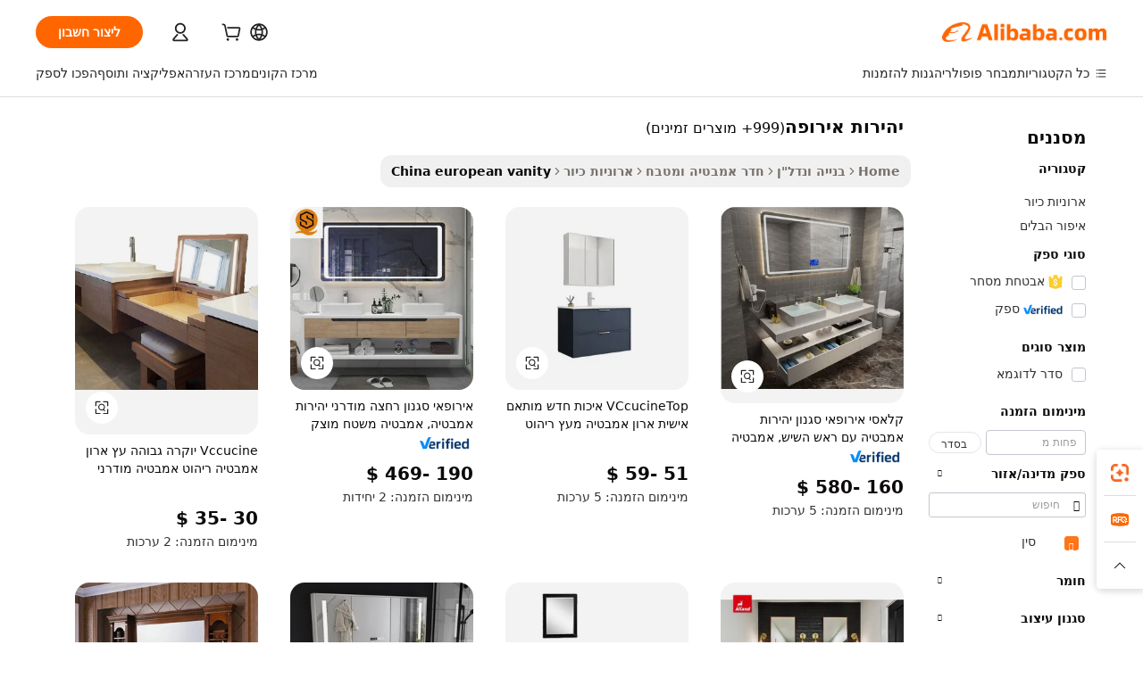

--- FILE ---
content_type: text/html;charset=UTF-8
request_url: https://hebrew.alibaba.com/Popular/CN_european-vanity-Trade.html
body_size: 146730
content:

<!-- screen_content -->
    <!-- tangram:5410 begin-->
    <!-- tangram:529998 begin-->

<!DOCTYPE html>
<html lang="he" dir="rtl">
  <head>
        <script>
      window.__BB = {
        scene: window.__bb_scene || 'traffic-free-popular'
      };
      window.__BB.BB_CWV_IGNORE = {
          lcp_element: ['#icbu-buyer-pc-top-banner'],
          lcp_url: [],
        };
      window._timing = {}
      window._timing.first_start = Date.now();
      window.needLoginInspiration = Boolean();
      // 变量用于标记页面首次可见时间
      let firstVisibleTime = null;
      if (typeof document.hidden !== 'undefined') {
        // 页面首次加载时直接统计
        if (!document.hidden) {
          firstVisibleTime = Date.now();
          window.__BB_timex = 1
        } else {
          // 页面不可见时监听 visibilitychange 事件
          document.addEventListener('visibilitychange', () => {
            if (!document.hidden) {
              firstVisibleTime = Date.now();
              window.__BB_timex = firstVisibleTime - window.performance.timing.navigationStart
              window.__BB.firstVisibleTime = window.__BB_timex
              console.log("Page became visible after "+ window.__BB_timex + " ms");
            }
          }, { once: true });  // 确保只触发一次
        }
      } else {
        console.warn('Page Visibility API is not supported in this browser.');
      }
    </script>
        <meta name="data-spm" content="a2700">
        <meta name="aplus-xplug" content="NONE">
        <meta name="aplus-icbu-disable-umid" content="1">
        <meta name="google-translate-customization" content="9de59014edaf3b99-22e1cf3b5ca21786-g00bb439a5e9e5f8f-f">
    <meta name="yandex-verification" content="25a76ba8e4443bb3" />
    <meta name="msvalidate.01" content="E3FBF0E89B724C30844BF17C59608E8F" />
    <meta name="viewport" content="width=device-width, initial-scale=1.0, maximum-scale=5.0, user-scalable=yes">
        <link rel="preconnect" href="https://s.alicdn.com/" crossorigin>
    <link rel="dns-prefetch" href="https://s.alicdn.com">
                        <link rel="preload" href="" as="image">
        <link rel="preload" href="https://s.alicdn.com/@g/alilog/??aplus_plugin_icbufront/index.js,mlog/aplus_v2.js" as="script">
        <link rel="preload" href="https://s.alicdn.com/@img/imgextra/i2/O1CN0153JdbU26g4bILVOyC_!!6000000007690-2-tps-418-58.png" as="image">
        <script>
            window.__APLUS_ABRATE__ = {
        perf_group: 'control',
        scene: "traffic-free-popular",
      };
    </script>
    <meta name="aplus-mmstat-timeout" content="15000">
        <meta content="text/html; charset=utf-8" http-equiv="Content-Type">
          <title>יהירות אירופה מסחר סין, קנו סין ישירות מ-יהירות אירופה מפעלים הזמינים באתר Alibaba.com</title>
      <meta name="keywords" content="">
      <meta name="description" content="">
            <meta name="pagetiming-rate" content="9">
      <meta name="pagetiming-resource-rate" content="4">
                    <link rel="canonical" href="https://www.alibaba.com/countrysearch/CN/european-vanity.html">
                              <link rel="alternate" hreflang="fr" href="https://french.alibaba.com/Popular/CN_european-vanity-Trade.html">
                  <link rel="alternate" hreflang="de" href="https://german.alibaba.com/Popular/CN_european-vanity-Trade.html">
                  <link rel="alternate" hreflang="pt" href="https://portuguese.alibaba.com/Popular/CN_european-vanity-Trade.html">
                  <link rel="alternate" hreflang="it" href="https://italian.alibaba.com/Popular/CN_european-vanity-Trade.html">
                  <link rel="alternate" hreflang="es" href="https://spanish.alibaba.com/Popular/CN_european-vanity-Trade.html">
                  <link rel="alternate" hreflang="ru" href="https://russian.alibaba.com/Popular/CN_european-vanity-Trade.html">
                  <link rel="alternate" hreflang="ko" href="https://korean.alibaba.com/Popular/CN_european-vanity-Trade.html">
                  <link rel="alternate" hreflang="ar" href="https://arabic.alibaba.com/Popular/CN_european-vanity-Trade.html">
                  <link rel="alternate" hreflang="ja" href="https://japanese.alibaba.com/Popular/CN_european-vanity-Trade.html">
                  <link rel="alternate" hreflang="tr" href="https://turkish.alibaba.com/Popular/CN_european-vanity-Trade.html">
                  <link rel="alternate" hreflang="th" href="https://thai.alibaba.com/Popular/CN_european-vanity-Trade.html">
                  <link rel="alternate" hreflang="vi" href="https://vietnamese.alibaba.com/Popular/CN_european-vanity-Trade.html">
                  <link rel="alternate" hreflang="nl" href="https://dutch.alibaba.com/Popular/CN_european-vanity-Trade.html">
                  <link rel="alternate" hreflang="he" href="https://hebrew.alibaba.com/Popular/CN_european-vanity-Trade.html">
                  <link rel="alternate" hreflang="id" href="https://indonesian.alibaba.com/Popular/CN_european-vanity-Trade.html">
                  <link rel="alternate" hreflang="hi" href="https://hindi.alibaba.com/Popular/CN_european-vanity-Trade.html">
                  <link rel="alternate" hreflang="en" href="https://www.alibaba.com/countrysearch/CN/european-vanity.html">
                  <link rel="alternate" hreflang="zh" href="https://chinese.alibaba.com/Popular/CN_european-vanity-Trade.html">
                  <link rel="alternate" hreflang="x-default" href="https://hebrew.alibaba.com/Popular/CN_european-vanity-Trade.html">
                                        <script>
      // Aplus 配置自动打点
      var queue = window.goldlog_queue || (window.goldlog_queue = []);
      var tags = ["button", "a", "div", "span", "i", "svg", "input", "li", "tr"];
      queue.push(
        {
          action: 'goldlog.appendMetaInfo',
          arguments: [
            'aplus-auto-exp',
            [
              {
                logkey: '/sc.ug_msite.new_product_exp',
                cssSelector: '[data-spm-exp]',
                props: ["data-spm-exp"],
              },
              {
                logkey: '/sc.ug_pc.seolist_product_exp',
                cssSelector: '.traffic-card-gallery',
                props: ["data-spm-exp"],
              }
            ]
          ]
        }
      )
      queue.push({
        action: 'goldlog.setMetaInfo',
        arguments: ['aplus-auto-clk', JSON.stringify(tags.map(tag =>({
          "logkey": "/sc.ug_msite.new_product_clk",
          tag,
          "filter": "data-spm-clk",
          "props": ["data-spm-clk"]
        })))],
      });
    </script>
  </head>
  <div id="icbu-header"><div id="the-new-header" data-version="4.4.0" data-tnh-auto-exp="tnh-expose" data-scenes="search-products" style="position: relative;background-color: #fff;border-bottom: 1px solid #ddd;box-sizing: border-box; font-family:Inter,SF Pro Text,Roboto,Helvetica Neue,Helvetica,Tahoma,Arial,PingFang SC,Microsoft YaHei;"><div style="display: flex;align-items:center;height: 72px;min-width: 1200px;max-width: 1580px;margin: 0 auto;padding: 0 40px;box-sizing: border-box;"><img style="height: 29px; width: 209px;" src="https://s.alicdn.com/@img/imgextra/i2/O1CN0153JdbU26g4bILVOyC_!!6000000007690-2-tps-418-58.png" alt="" /></div><div style="min-width: 1200px;max-width: 1580px;margin: 0 auto;overflow: hidden;font-size: 14px;display: flex;justify-content: space-between;padding: 0 40px;box-sizing: border-box;"><div style="display: flex; align-items: center; justify-content: space-between"><div style="position: relative; height: 36px; padding: 0 28px 0 20px">All categories</div><div style="position: relative; height: 36px; padding-right: 28px">Featured selections</div><div style="position: relative; height: 36px">Trade Assurance</div></div><div style="display: flex; align-items: center; justify-content: space-between"><div style="position: relative; height: 36px; padding-right: 28px">Buyer Central</div><div style="position: relative; height: 36px; padding-right: 28px">Help Center</div><div style="position: relative; height: 36px; padding-right: 28px">Get the app</div><div style="position: relative; height: 36px">Become a supplier</div></div></div></div></div></div>
  <body data-spm="7724857" style="min-height: calc(100vh + 1px)"><script 
id="beacon-aplus"   
src="//s.alicdn.com/@g/alilog/??aplus_plugin_icbufront/index.js,mlog/aplus_v2.js"
exparams="aplus=async&userid=&aplus&ali_beacon_id=&ali_apache_id=&ali_apache_track=&ali_apache_tracktmp=&eagleeye_traceid=2101d92c17651821707933684e0fce&ip=3%2e149%2e3%2e95&dmtrack_c={ali%5fresin%5ftrace%3dse%5frst%3dnull%7csp%5fviewtype%3dY%7cset%3d3%7cser%3d1007%7cpageId%3d71c523e891644069878a08985e742cc8%7cm%5fpageid%3dnull%7cpvmi%3ded7f95322b4d4e359aab97c47013f190%7csek%5fsepd%3d%25D7%2599%25D7%2594%25D7%2599%25D7%25A8%25D7%2595%25D7%25AA%2b%25D7%2590%25D7%2599%25D7%25A8%25D7%2595%25D7%25A4%25D7%2594%7csek%3deuropean%2bvanity%7cse%5fpn%3d1%7cp4pid%3dc57b01c0%2d6f0e%2d47aa%2d84b7%2d2924a0ebef05%7csclkid%3dnull%7cforecast%5fpost%5fcate%3dnull%7cseo%5fnew%5fuser%5fflag%3dfalse%7ccategoryId%3d130180%7cseo%5fsearch%5fmodel%5fupgrade%5fv2%3d2025070801%7cseo%5fmodule%5fcard%5f20240624%3d202406242%7clong%5ftext%5fgoogle%5ftranslate%5fv2%3d2407142%7cseo%5fcontent%5ftd%5fbottom%5ftext%5fupdate%5fkey%3d2025070801%7cseo%5fsearch%5fmodel%5fupgrade%5fv3%3d2025072201%7cdamo%5falt%5freplace%3d2485818%7cseo%5fsearch%5fmodel%5fmulti%5fupgrade%5fv3%3d2025081101%7cwap%5fcross%3d2007659%7cwap%5fimg%5fsearch%3d2025111901%7cwap%5fcs%5faction%3d2005494%7cAPP%5fVisitor%5fActive%3d26700%7cseo%5fshowroom%5fgoods%5fmix%3d2005244%7cseo%5fdefault%5fcached%5flong%5ftext%5ffrom%5fnew%5fkeyword%5fstep%3d2024122502%7cshowroom%5fgeneral%5ftemplate%3d2005292%7cwap%5fcs%5ftext%3dnull%7cstructured%5fdata%3d2025052702%7cseo%5fmulti%5fstyle%5ftext%5fupdate%3d2511182%7cpc%5fnew%5fheader%3dnull%7cseo%5fmeta%5fcate%5ftemplate%5fv1%3d2025042401%7cseo%5fmeta%5ftd%5fsearch%5fkeyword%5fstep%5fv1%3d2025040999%7cshowroom%5fft%5flong%5ftext%5fbaks%3d80802%7cAPP%5fGrowing%5fBuyer%5fHigh%5fIntent%5fActive%3d25488%7cshowroom%5fpc%5fv2019%3d2104%7cAPP%5fProspecting%5fBuyer%3d26712%7ccache%5fcontrol%3d2481986%7cAPP%5fChurned%5fCore%5fBuyer%3d25463%7cseo%5fdefault%5fcached%5flong%5ftext%5fstep%3d24110802%7camp%5flighthouse%5fscore%5fimage%3d19657%7cseo%5fft%5ftranslate%5fgemini%3d25012003%7cwap%5fnode%5fssr%3d2015725%7cdataphant%5fopen%3d27030%7clongtext%5fmulti%5fstyle%5fexpand%5frussian%3d2510141%7cseo%5flongtext%5fgoogle%5fdata%5fsection%3d25021702%7cindustry%5fpopular%5ffloor%3dnull%7cwap%5fad%5fgoods%5fproduct%5finterval%3dnull%7cseo%5fgoods%5fbootom%5fwholesale%5flink%3d2486162%7cseo%5fkeyword%5faatest%3d3%7cseo%5fmiddle%5fwholesale%5flink%3dnull%7cft%5flong%5ftext%5fenpand%5fstep2%3d121602%7cseo%5fft%5flongtext%5fexpand%5fstep3%3d25012102%7cseo%5fwap%5fheadercard%3d2006288%7cAPP%5fChurned%5fInactive%5fVisitor%3d25497%7cAPP%5fGrowing%5fBuyer%5fHigh%5fIntent%5fInactive%3d25484%7cseo%5fmeta%5ftd%5fmulti%5fkey%3d2025061801%7ctop%5frecommend%5f20250120%3d202501201%7clongtext%5fmulti%5fstyle%5fexpand%5ffrench%5fcopy%3d25091802%7clongtext%5fmulti%5fstyle%5fexpand%5ffrench%5fcopy%5fcopy%3d25092502%7cseo%5ffloor%5fexp%3dnull%7cseo%5fshowroom%5falgo%5flink%3d17764%7cseo%5fmeta%5ftd%5faib%5fgeneral%5fkey%3d2025091901%7ccountry%5findustry%3d202311033%7cshowroom%5fft%5flong%5ftext%5fenpand%5fstep1%3d101102%7cseo%5fshowroom%5fnorel%3dnull%7cplp%5fstyle%5f25%5fpc%3d202505222%7cseo%5fggs%5flayer%3d10011%7cquery%5fmutil%5flang%5ftranslate%3d2025060300%7cAPP%5fChurned%5fBuyer%3d25468%7cstream%5frender%5fperf%5fopt%3d2309181%7cwap%5fgoods%3d2007383%7cseo%5fshowroom%5fsimilar%5f20240614%3d202406142%7cchinese%5fopen%3d6307%7cquery%5fgpt%5ftranslate%3d20240820%7cad%5fproduct%5finterval%3dnull%7camp%5fto%5fpwa%3d2007359%7cplp%5faib%5fmulti%5fai%5fmeta%3d20250401%7cwap%5fsupplier%5fcontent%3dnull%7cpc%5ffree%5frefactoring%3d20220315%7cAPP%5fGrowing%5fBuyer%5fInactive%3d25476%7csso%5foem%5ffloor%3dnull%7cseo%5fpc%5fnew%5fview%5f20240807%3d202408072%7cseo%5fbottom%5ftext%5fentity%5fkey%5fcopy%3d2025062400%7cstream%5frender%3d433763%7cseo%5fmodule%5fcard%5f20240424%3d202404241%7cseo%5ftitle%5freplace%5f20191226%3d5841%7clongtext%5fmulti%5fstyle%5fexpand%3d25090802%7cgoogleweblight%3d6516%7clighthouse%5fbase64%3dnull%7cAPP%5fProspecting%5fBuyer%5fActive%3d26716%7cad%5fgoods%5fproduct%5finterval%3dnull%7cseo%5fbottom%5fdeep%5fextend%5fkw%5fkey%3d2025071101%7clongtext%5fmulti%5fstyle%5fexpand%5fturkish%3d25102802%7cilink%5fuv%3d20240911%7cwap%5flist%5fwakeup%3d2005832%7ctpp%5fcrosslink%5fpc%3d20205311%7cseo%5ftop%5fbooth%3d18501%7cAPP%5fGrowing%5fBuyer%5fLess%5fActive%3d25472%7cseo%5fsearch%5fmodel%5fupgrade%5frank%3d2025092401%7cgoodslayer%3d7977%7cft%5flong%5ftext%5ftranslate%5fexpand%5fstep1%3d24110802%7cseo%5fheaderstyle%5ftraffic%5fkey%5fv1%3d2025072100%7ccrosslink%5fswitch%3d2008141%7cp4p%5foutline%3d20240328%7cseo%5fmeta%5ftd%5faib%5fv2%5fkey%3d2025091801%7crts%5fmulti%3d2008404%7cseo%5fad%5foptimization%5fkey%5fv2%3d2025072301%7cAPP%5fVisitor%5fLess%5fActive%3d26696%7cplp%5fstyle%5f25%3d202505192%7ccdn%5fvm%3d2007368%7cwap%5fad%5fproduct%5finterval%3dnull%7cseo%5fsearch%5fmodel%5fmulti%5fupgrade%5frank%3d2025092401%7cpc%5fcard%5fshare%3d2025081201%7cAPP%5fGrowing%5fBuyer%5fHigh%5fIntent%5fLess%5fActive%3d25480%7cgoods%5ftitle%5fsubstitute%3d9618%7cwap%5fscreen%5fexp%3d2025081400%7creact%5fheader%5ftest%3d202502182%7cpc%5fcs%5fcolor%3d2005788%7cshowroom%5fft%5flong%5ftext%5ftest%3d72502%7cone%5ftap%5flogin%5fABTest%3d202308153%7cseo%5fhyh%5fshow%5ftags%3d9867%7cplp%5fstructured%5fdata%3d2508182%7cguide%5fdelete%3d2008526%7cseo%5findustry%5ftemplate%3dnull%7cseo%5fmeta%5ftd%5fmulti%5fes%5fkey%3d2025073101%7cseo%5fshowroom%5fdata%5fmix%3d19888%7csso%5ftop%5franking%5ffloor%3d20031%7cseo%5ftd%5fdeep%5fupgrade%5fkey%5fv3%3d2025081101%7cwap%5fue%5fone%3d2025111401%7cshowroom%5fto%5frts%5flink%3d2008480%7ccountrysearch%5ftest%3dnull%7cseo%5fplp%5fdate%5fv2%3d2025102702%7cchannel%5famp%5fto%5fpwa%3d2008435%7cseo%5fmulti%5fstyles%5flong%5ftext%3d2503172%7cseo%5fmeta%5ftext%5fmutli%5fcate%5ftemplate%5fv1%3d2025080800%7cseo%5fdefault%5fcached%5fmutil%5flong%5ftext%5fstep%3d24110436%7cseo%5faction%5fpoint%5ftype%3d22823%7cseo%5faib%5ftd%5flaunch%5f20240828%5fcopy%3d202408282%7cseo%5fshowroom%5fwholesale%5flink%3dnull%7cseo%5fperf%5fimprove%3d2023999%7cseo%5fwap%5flist%5fbounce%5f01%3d2063%7cseo%5fwap%5flist%5fbounce%5f02%3d2128%7cAPP%5fGrowing%5fBuyer%5fActive%3d25490%7cvideolayer%3dnull%7cvideo%5fplay%3d2006036%7cAPP%5fChurned%5fMember%5fInactive%3d25501%7cseo%5fgoogle%5fnew%5fstruct%3d438326%7cicbu%5falgo%5fp4p%5fseo%5fad%3d2025072301%7ctpp%5ftrace%3dseoKeyword%2dseoKeyword%5fv3%2dbase%2dORIGINAL}&pageid=0395035f2101d0231765182170&hn=ensearchweb033001208035%2erg%2dus%2deast%2eus44&asid=AQAAAADaijZpy7Y1OQAAAABi36CONaoGKA==&treq=&tres=" async>
</script>
                        <!-- tangram:7430 begin-->
 <style>
   .traffic-card-gallery {display: flex;position: relative;flex-direction: column;justify-content: flex-start;border-radius: 0.5rem;background-color: #fff;padding: 0.5rem 0.5rem 1rem;overflow: hidden;font-size: 0.75rem;line-height: 1rem;}
   .product-price {
     b {
       font-size: 22px;
     }
   }
 </style>
<!-- tangram:7430 end-->
            <style>
.component-left-filter-callback{display:flex;position:relative;margin-top:10px;height:1200px}.component-left-filter-callback img{width:200px}.component-left-filter-callback i{position:absolute;top:5%;left:50%}.related-search-wrapper{padding:.5rem;--tw-bg-opacity: 1;background-color:#fff;background-color:rgba(255,255,255,var(--tw-bg-opacity, 1));border-width:1px;border-color:var(--input)}.related-search-wrapper .related-search-box{margin:12px 16px}.related-search-wrapper .related-search-box .related-search-title{display:inline;float:start;color:#666;word-wrap:break-word;margin-right:12px;width:13%}.related-search-wrapper .related-search-box .related-search-content{display:flex;flex-wrap:wrap}.related-search-wrapper .related-search-box .related-search-content .related-search-link{margin-right:12px;width:23%;overflow:hidden;color:#666;text-overflow:ellipsis;white-space:nowrap}.product-title img{margin-right:.5rem;display:inline-block;height:1rem;vertical-align:sub}.product-price b{font-size:22px}.similar-icon{position:absolute;bottom:12px;z-index:2;right:12px}.rfq-card{display:inline-block;position:relative;box-sizing:border-box;margin-bottom:36px}.rfq-card .rfq-card-content{display:flex;position:relative;flex-direction:column;align-items:flex-start;background-size:cover;background-color:#fff;padding:12px;width:100%;height:100%}.rfq-card .rfq-card-content .rfq-card-icon{margin-top:50px}.rfq-card .rfq-card-content .rfq-card-icon img{width:45px}.rfq-card .rfq-card-content .rfq-card-top-title{margin-top:14px;color:#222;font-weight:400;font-size:16px}.rfq-card .rfq-card-content .rfq-card-title{margin-top:24px;color:#333;font-weight:800;font-size:20px}.rfq-card .rfq-card-content .rfq-card-input-box{margin-top:24px;width:100%}.rfq-card .rfq-card-content .rfq-card-input-box textarea{box-sizing:border-box;border:1px solid #ddd;border-radius:4px;background-color:#fff;padding:9px 12px;width:100%;height:88px;resize:none;color:#666;font-weight:400;font-size:13px;font-family:inherit}.rfq-card .rfq-card-content .rfq-card-button{margin-top:24px;border:1px solid #666;border-radius:16px;background-color:#fff;width:67%;color:#000;font-weight:700;font-size:14px;line-height:30px;text-align:center}[data-modulename^=ProductList-] div{contain-intrinsic-size:auto 500px}.traffic-card-gallery:hover{--tw-shadow: 0px 2px 6px 2px rgba(0,0,0,.12157);--tw-shadow-colored: 0px 2px 6px 2px var(--tw-shadow-color);box-shadow:0 0 #0000,0 0 #0000,0 2px 6px 2px #0000001f;box-shadow:var(--tw-ring-offset-shadow, 0 0 rgba(0,0,0,0)),var(--tw-ring-shadow, 0 0 rgba(0,0,0,0)),var(--tw-shadow);z-index:10}.traffic-card-gallery{position:relative;display:flex;flex-direction:column;justify-content:flex-start;overflow:hidden;border-radius:.75rem;--tw-bg-opacity: 1;background-color:#fff;background-color:rgba(255,255,255,var(--tw-bg-opacity, 1));padding:.5rem;font-size:.75rem;line-height:1rem}.traffic-card-list{position:relative;display:flex;height:292px;flex-direction:row;justify-content:flex-start;overflow:hidden;border-bottom-width:1px;--tw-bg-opacity: 1;background-color:#fff;background-color:rgba(255,255,255,var(--tw-bg-opacity, 1));padding:1rem;font-size:.75rem;line-height:1rem}.traffic-card-g-industry:hover{--tw-shadow: 0 0 10px rgba(0,0,0,.1);--tw-shadow-colored: 0 0 10px var(--tw-shadow-color);box-shadow:0 0 #0000,0 0 #0000,0 0 10px #0000001a;box-shadow:var(--tw-ring-offset-shadow, 0 0 rgba(0,0,0,0)),var(--tw-ring-shadow, 0 0 rgba(0,0,0,0)),var(--tw-shadow)}.traffic-card-g-industry{position:relative;border-radius:var(--radius);--tw-bg-opacity: 1;background-color:#fff;background-color:rgba(255,255,255,var(--tw-bg-opacity, 1));padding:1.25rem .75rem .75rem;font-size:.875rem;line-height:1.25rem}.module-filter-section-wrapper{max-height:none!important;overflow-x:hidden}*,:before,:after{--tw-border-spacing-x: 0;--tw-border-spacing-y: 0;--tw-translate-x: 0;--tw-translate-y: 0;--tw-rotate: 0;--tw-skew-x: 0;--tw-skew-y: 0;--tw-scale-x: 1;--tw-scale-y: 1;--tw-pan-x: ;--tw-pan-y: ;--tw-pinch-zoom: ;--tw-scroll-snap-strictness: proximity;--tw-gradient-from-position: ;--tw-gradient-via-position: ;--tw-gradient-to-position: ;--tw-ordinal: ;--tw-slashed-zero: ;--tw-numeric-figure: ;--tw-numeric-spacing: ;--tw-numeric-fraction: ;--tw-ring-inset: ;--tw-ring-offset-width: 0px;--tw-ring-offset-color: #fff;--tw-ring-color: rgba(59, 130, 246, .5);--tw-ring-offset-shadow: 0 0 rgba(0,0,0,0);--tw-ring-shadow: 0 0 rgba(0,0,0,0);--tw-shadow: 0 0 rgba(0,0,0,0);--tw-shadow-colored: 0 0 rgba(0,0,0,0);--tw-blur: ;--tw-brightness: ;--tw-contrast: ;--tw-grayscale: ;--tw-hue-rotate: ;--tw-invert: ;--tw-saturate: ;--tw-sepia: ;--tw-drop-shadow: ;--tw-backdrop-blur: ;--tw-backdrop-brightness: ;--tw-backdrop-contrast: ;--tw-backdrop-grayscale: ;--tw-backdrop-hue-rotate: ;--tw-backdrop-invert: ;--tw-backdrop-opacity: ;--tw-backdrop-saturate: ;--tw-backdrop-sepia: ;--tw-contain-size: ;--tw-contain-layout: ;--tw-contain-paint: ;--tw-contain-style: }::backdrop{--tw-border-spacing-x: 0;--tw-border-spacing-y: 0;--tw-translate-x: 0;--tw-translate-y: 0;--tw-rotate: 0;--tw-skew-x: 0;--tw-skew-y: 0;--tw-scale-x: 1;--tw-scale-y: 1;--tw-pan-x: ;--tw-pan-y: ;--tw-pinch-zoom: ;--tw-scroll-snap-strictness: proximity;--tw-gradient-from-position: ;--tw-gradient-via-position: ;--tw-gradient-to-position: ;--tw-ordinal: ;--tw-slashed-zero: ;--tw-numeric-figure: ;--tw-numeric-spacing: ;--tw-numeric-fraction: ;--tw-ring-inset: ;--tw-ring-offset-width: 0px;--tw-ring-offset-color: #fff;--tw-ring-color: rgba(59, 130, 246, .5);--tw-ring-offset-shadow: 0 0 rgba(0,0,0,0);--tw-ring-shadow: 0 0 rgba(0,0,0,0);--tw-shadow: 0 0 rgba(0,0,0,0);--tw-shadow-colored: 0 0 rgba(0,0,0,0);--tw-blur: ;--tw-brightness: ;--tw-contrast: ;--tw-grayscale: ;--tw-hue-rotate: ;--tw-invert: ;--tw-saturate: ;--tw-sepia: ;--tw-drop-shadow: ;--tw-backdrop-blur: ;--tw-backdrop-brightness: ;--tw-backdrop-contrast: ;--tw-backdrop-grayscale: ;--tw-backdrop-hue-rotate: ;--tw-backdrop-invert: ;--tw-backdrop-opacity: ;--tw-backdrop-saturate: ;--tw-backdrop-sepia: ;--tw-contain-size: ;--tw-contain-layout: ;--tw-contain-paint: ;--tw-contain-style: }*,:before,:after{box-sizing:border-box;border-width:0;border-style:solid;border-color:#e5e7eb}:before,:after{--tw-content: ""}html,:host{line-height:1.5;-webkit-text-size-adjust:100%;-moz-tab-size:4;-o-tab-size:4;tab-size:4;font-family:ui-sans-serif,system-ui,-apple-system,Segoe UI,Roboto,Ubuntu,Cantarell,Noto Sans,sans-serif,"Apple Color Emoji","Segoe UI Emoji",Segoe UI Symbol,"Noto Color Emoji";font-feature-settings:normal;font-variation-settings:normal;-webkit-tap-highlight-color:transparent}body{margin:0;line-height:inherit}hr{height:0;color:inherit;border-top-width:1px}abbr:where([title]){text-decoration:underline;-webkit-text-decoration:underline dotted;text-decoration:underline dotted}h1,h2,h3,h4,h5,h6{font-size:inherit;font-weight:inherit}a{color:inherit;text-decoration:inherit}b,strong{font-weight:bolder}code,kbd,samp,pre{font-family:ui-monospace,SFMono-Regular,Menlo,Monaco,Consolas,Liberation Mono,Courier New,monospace;font-feature-settings:normal;font-variation-settings:normal;font-size:1em}small{font-size:80%}sub,sup{font-size:75%;line-height:0;position:relative;vertical-align:baseline}sub{bottom:-.25em}sup{top:-.5em}table{text-indent:0;border-color:inherit;border-collapse:collapse}button,input,optgroup,select,textarea{font-family:inherit;font-feature-settings:inherit;font-variation-settings:inherit;font-size:100%;font-weight:inherit;line-height:inherit;letter-spacing:inherit;color:inherit;margin:0;padding:0}button,select{text-transform:none}button,input:where([type=button]),input:where([type=reset]),input:where([type=submit]){-webkit-appearance:button;background-color:transparent;background-image:none}:-moz-focusring{outline:auto}:-moz-ui-invalid{box-shadow:none}progress{vertical-align:baseline}::-webkit-inner-spin-button,::-webkit-outer-spin-button{height:auto}[type=search]{-webkit-appearance:textfield;outline-offset:-2px}::-webkit-search-decoration{-webkit-appearance:none}::-webkit-file-upload-button{-webkit-appearance:button;font:inherit}summary{display:list-item}blockquote,dl,dd,h1,h2,h3,h4,h5,h6,hr,figure,p,pre{margin:0}fieldset{margin:0;padding:0}legend{padding:0}ol,ul,menu{list-style:none;margin:0;padding:0}dialog{padding:0}textarea{resize:vertical}input::-moz-placeholder,textarea::-moz-placeholder{opacity:1;color:#9ca3af}input::placeholder,textarea::placeholder{opacity:1;color:#9ca3af}button,[role=button]{cursor:pointer}:disabled{cursor:default}img,svg,video,canvas,audio,iframe,embed,object{display:block;vertical-align:middle}img,video{max-width:100%;height:auto}[hidden]:where(:not([hidden=until-found])){display:none}:root{--background: hsl(0, 0%, 100%);--foreground: hsl(20, 14.3%, 4.1%);--card: hsl(0, 0%, 100%);--card-foreground: hsl(20, 14.3%, 4.1%);--popover: hsl(0, 0%, 100%);--popover-foreground: hsl(20, 14.3%, 4.1%);--primary: hsl(24, 100%, 50%);--primary-foreground: hsl(60, 9.1%, 97.8%);--secondary: hsl(60, 4.8%, 95.9%);--secondary-foreground: #333;--muted: hsl(60, 4.8%, 95.9%);--muted-foreground: hsl(25, 5.3%, 44.7%);--accent: hsl(60, 4.8%, 95.9%);--accent-foreground: hsl(24, 9.8%, 10%);--destructive: hsl(0, 84.2%, 60.2%);--destructive-foreground: hsl(60, 9.1%, 97.8%);--border: hsl(20, 5.9%, 90%);--input: hsl(20, 5.9%, 90%);--ring: hsl(24.6, 95%, 53.1%);--radius: 1rem}.dark{--background: hsl(20, 14.3%, 4.1%);--foreground: hsl(60, 9.1%, 97.8%);--card: hsl(20, 14.3%, 4.1%);--card-foreground: hsl(60, 9.1%, 97.8%);--popover: hsl(20, 14.3%, 4.1%);--popover-foreground: hsl(60, 9.1%, 97.8%);--primary: hsl(20.5, 90.2%, 48.2%);--primary-foreground: hsl(60, 9.1%, 97.8%);--secondary: hsl(12, 6.5%, 15.1%);--secondary-foreground: hsl(60, 9.1%, 97.8%);--muted: hsl(12, 6.5%, 15.1%);--muted-foreground: hsl(24, 5.4%, 63.9%);--accent: hsl(12, 6.5%, 15.1%);--accent-foreground: hsl(60, 9.1%, 97.8%);--destructive: hsl(0, 72.2%, 50.6%);--destructive-foreground: hsl(60, 9.1%, 97.8%);--border: hsl(12, 6.5%, 15.1%);--input: hsl(12, 6.5%, 15.1%);--ring: hsl(20.5, 90.2%, 48.2%)}*{border-color:#e7e5e4;border-color:var(--border)}body{background-color:#fff;background-color:var(--background);color:#0c0a09;color:var(--foreground)}.il-sr-only{position:absolute;width:1px;height:1px;padding:0;margin:-1px;overflow:hidden;clip:rect(0,0,0,0);white-space:nowrap;border-width:0}.il-invisible{visibility:hidden}.il-fixed{position:fixed}.il-absolute{position:absolute}.il-relative{position:relative}.il-sticky{position:sticky}.il-inset-0{inset:0}.il--bottom-12{bottom:-3rem}.il--top-12{top:-3rem}.il-bottom-0{bottom:0}.il-bottom-2{bottom:.5rem}.il-bottom-3{bottom:.75rem}.il-bottom-4{bottom:1rem}.il-end-0{right:0}.il-end-2{right:.5rem}.il-end-3{right:.75rem}.il-end-4{right:1rem}.il-left-0{left:0}.il-left-3{left:.75rem}.il-right-0{right:0}.il-right-2{right:.5rem}.il-right-3{right:.75rem}.il-start-0{left:0}.il-start-1\/2{left:50%}.il-start-2{left:.5rem}.il-start-3{left:.75rem}.il-start-\[50\%\]{left:50%}.il-top-0{top:0}.il-top-1\/2{top:50%}.il-top-16{top:4rem}.il-top-4{top:1rem}.il-top-\[50\%\]{top:50%}.il-z-10{z-index:10}.il-z-50{z-index:50}.il-z-\[9999\]{z-index:9999}.il-col-span-4{grid-column:span 4 / span 4}.il-m-0{margin:0}.il-m-3{margin:.75rem}.il-m-auto{margin:auto}.il-mx-auto{margin-left:auto;margin-right:auto}.il-my-3{margin-top:.75rem;margin-bottom:.75rem}.il-my-5{margin-top:1.25rem;margin-bottom:1.25rem}.il-my-auto{margin-top:auto;margin-bottom:auto}.\!il-mb-4{margin-bottom:1rem!important}.il--mt-4{margin-top:-1rem}.il-mb-0{margin-bottom:0}.il-mb-1{margin-bottom:.25rem}.il-mb-2{margin-bottom:.5rem}.il-mb-3{margin-bottom:.75rem}.il-mb-4{margin-bottom:1rem}.il-mb-5{margin-bottom:1.25rem}.il-mb-6{margin-bottom:1.5rem}.il-mb-8{margin-bottom:2rem}.il-mb-\[-0\.75rem\]{margin-bottom:-.75rem}.il-mb-\[0\.125rem\]{margin-bottom:.125rem}.il-me-1{margin-right:.25rem}.il-me-2{margin-right:.5rem}.il-me-3{margin-right:.75rem}.il-me-auto{margin-right:auto}.il-mr-1{margin-right:.25rem}.il-mr-2{margin-right:.5rem}.il-ms-1{margin-left:.25rem}.il-ms-4{margin-left:1rem}.il-ms-5{margin-left:1.25rem}.il-ms-8{margin-left:2rem}.il-ms-\[\.375rem\]{margin-left:.375rem}.il-ms-auto{margin-left:auto}.il-mt-0{margin-top:0}.il-mt-0\.5{margin-top:.125rem}.il-mt-1{margin-top:.25rem}.il-mt-2{margin-top:.5rem}.il-mt-3{margin-top:.75rem}.il-mt-4{margin-top:1rem}.il-mt-6{margin-top:1.5rem}.il-line-clamp-1{overflow:hidden;display:-webkit-box;-webkit-box-orient:vertical;-webkit-line-clamp:1}.il-line-clamp-2{overflow:hidden;display:-webkit-box;-webkit-box-orient:vertical;-webkit-line-clamp:2}.il-line-clamp-6{overflow:hidden;display:-webkit-box;-webkit-box-orient:vertical;-webkit-line-clamp:6}.il-inline-block{display:inline-block}.il-inline{display:inline}.il-flex{display:flex}.il-inline-flex{display:inline-flex}.il-grid{display:grid}.il-aspect-square{aspect-ratio:1 / 1}.il-size-5{width:1.25rem;height:1.25rem}.il-h-1{height:.25rem}.il-h-10{height:2.5rem}.il-h-11{height:2.75rem}.il-h-20{height:5rem}.il-h-24{height:6rem}.il-h-3\.5{height:.875rem}.il-h-4{height:1rem}.il-h-40{height:10rem}.il-h-6{height:1.5rem}.il-h-8{height:2rem}.il-h-9{height:2.25rem}.il-h-\[150px\]{height:150px}.il-h-\[152px\]{height:152px}.il-h-\[18\.25rem\]{height:18.25rem}.il-h-\[292px\]{height:292px}.il-h-\[600px\]{height:600px}.il-h-auto{height:auto}.il-h-fit{height:-moz-fit-content;height:fit-content}.il-h-full{height:100%}.il-h-screen{height:100vh}.il-max-h-\[100vh\]{max-height:100vh}.il-w-1\/2{width:50%}.il-w-10{width:2.5rem}.il-w-10\/12{width:83.333333%}.il-w-4{width:1rem}.il-w-6{width:1.5rem}.il-w-64{width:16rem}.il-w-7\/12{width:58.333333%}.il-w-72{width:18rem}.il-w-8{width:2rem}.il-w-8\/12{width:66.666667%}.il-w-9{width:2.25rem}.il-w-9\/12{width:75%}.il-w-\[200px\]{width:200px}.il-w-\[84px\]{width:84px}.il-w-fit{width:-moz-fit-content;width:fit-content}.il-w-full{width:100%}.il-w-screen{width:100vw}.il-min-w-0{min-width:0px}.il-min-w-3{min-width:.75rem}.il-min-w-\[1200px\]{min-width:1200px}.il-max-w-\[1000px\]{max-width:1000px}.il-max-w-\[1580px\]{max-width:1580px}.il-max-w-full{max-width:100%}.il-max-w-lg{max-width:32rem}.il-flex-1{flex:1 1 0%}.il-flex-shrink-0,.il-shrink-0{flex-shrink:0}.il-flex-grow-0,.il-grow-0{flex-grow:0}.il-basis-24{flex-basis:6rem}.il-basis-full{flex-basis:100%}.il-origin-\[--radix-tooltip-content-transform-origin\]{transform-origin:var(--radix-tooltip-content-transform-origin)}.il--translate-x-1\/2{--tw-translate-x: -50%;transform:translate(-50%,var(--tw-translate-y)) rotate(var(--tw-rotate)) skew(var(--tw-skew-x)) skewY(var(--tw-skew-y)) scaleX(var(--tw-scale-x)) scaleY(var(--tw-scale-y));transform:translate(var(--tw-translate-x),var(--tw-translate-y)) rotate(var(--tw-rotate)) skew(var(--tw-skew-x)) skewY(var(--tw-skew-y)) scaleX(var(--tw-scale-x)) scaleY(var(--tw-scale-y))}.il--translate-y-1\/2{--tw-translate-y: -50%;transform:translate(var(--tw-translate-x),-50%) rotate(var(--tw-rotate)) skew(var(--tw-skew-x)) skewY(var(--tw-skew-y)) scaleX(var(--tw-scale-x)) scaleY(var(--tw-scale-y));transform:translate(var(--tw-translate-x),var(--tw-translate-y)) rotate(var(--tw-rotate)) skew(var(--tw-skew-x)) skewY(var(--tw-skew-y)) scaleX(var(--tw-scale-x)) scaleY(var(--tw-scale-y))}.il-translate-x-\[-50\%\]{--tw-translate-x: -50%;transform:translate(-50%,var(--tw-translate-y)) rotate(var(--tw-rotate)) skew(var(--tw-skew-x)) skewY(var(--tw-skew-y)) scaleX(var(--tw-scale-x)) scaleY(var(--tw-scale-y));transform:translate(var(--tw-translate-x),var(--tw-translate-y)) rotate(var(--tw-rotate)) skew(var(--tw-skew-x)) skewY(var(--tw-skew-y)) scaleX(var(--tw-scale-x)) scaleY(var(--tw-scale-y))}.il-translate-y-\[-50\%\]{--tw-translate-y: -50%;transform:translate(var(--tw-translate-x),-50%) rotate(var(--tw-rotate)) skew(var(--tw-skew-x)) skewY(var(--tw-skew-y)) scaleX(var(--tw-scale-x)) scaleY(var(--tw-scale-y));transform:translate(var(--tw-translate-x),var(--tw-translate-y)) rotate(var(--tw-rotate)) skew(var(--tw-skew-x)) skewY(var(--tw-skew-y)) scaleX(var(--tw-scale-x)) scaleY(var(--tw-scale-y))}.il-rotate-90{--tw-rotate: 90deg;transform:translate(var(--tw-translate-x),var(--tw-translate-y)) rotate(90deg) skew(var(--tw-skew-x)) skewY(var(--tw-skew-y)) scaleX(var(--tw-scale-x)) scaleY(var(--tw-scale-y));transform:translate(var(--tw-translate-x),var(--tw-translate-y)) rotate(var(--tw-rotate)) skew(var(--tw-skew-x)) skewY(var(--tw-skew-y)) scaleX(var(--tw-scale-x)) scaleY(var(--tw-scale-y))}@keyframes il-pulse{50%{opacity:.5}}.il-animate-pulse{animation:il-pulse 2s cubic-bezier(.4,0,.6,1) infinite}@keyframes il-spin{to{transform:rotate(360deg)}}.il-animate-spin{animation:il-spin 1s linear infinite}.il-cursor-pointer{cursor:pointer}.il-list-disc{list-style-type:disc}.il-grid-cols-2{grid-template-columns:repeat(2,minmax(0,1fr))}.il-grid-cols-4{grid-template-columns:repeat(4,minmax(0,1fr))}.il-flex-row{flex-direction:row}.il-flex-col{flex-direction:column}.il-flex-col-reverse{flex-direction:column-reverse}.il-flex-wrap{flex-wrap:wrap}.il-flex-nowrap{flex-wrap:nowrap}.il-items-start{align-items:flex-start}.il-items-center{align-items:center}.il-items-baseline{align-items:baseline}.il-justify-start{justify-content:flex-start}.il-justify-end{justify-content:flex-end}.il-justify-center{justify-content:center}.il-justify-between{justify-content:space-between}.il-gap-1{gap:.25rem}.il-gap-1\.5{gap:.375rem}.il-gap-10{gap:2.5rem}.il-gap-2{gap:.5rem}.il-gap-3{gap:.75rem}.il-gap-4{gap:1rem}.il-gap-8{gap:2rem}.il-gap-\[\.0938rem\]{gap:.0938rem}.il-gap-\[\.375rem\]{gap:.375rem}.il-gap-\[0\.125rem\]{gap:.125rem}.\!il-gap-x-5{-moz-column-gap:1.25rem!important;column-gap:1.25rem!important}.\!il-gap-y-5{row-gap:1.25rem!important}.il-space-y-1\.5>:not([hidden])~:not([hidden]){--tw-space-y-reverse: 0;margin-top:calc(.375rem * (1 - var(--tw-space-y-reverse)));margin-top:.375rem;margin-top:calc(.375rem * calc(1 - var(--tw-space-y-reverse)));margin-bottom:0rem;margin-bottom:calc(.375rem * var(--tw-space-y-reverse))}.il-space-y-4>:not([hidden])~:not([hidden]){--tw-space-y-reverse: 0;margin-top:calc(1rem * (1 - var(--tw-space-y-reverse)));margin-top:1rem;margin-top:calc(1rem * calc(1 - var(--tw-space-y-reverse)));margin-bottom:0rem;margin-bottom:calc(1rem * var(--tw-space-y-reverse))}.il-overflow-hidden{overflow:hidden}.il-overflow-y-auto{overflow-y:auto}.il-overflow-y-scroll{overflow-y:scroll}.il-truncate{overflow:hidden;text-overflow:ellipsis;white-space:nowrap}.il-text-ellipsis{text-overflow:ellipsis}.il-whitespace-normal{white-space:normal}.il-whitespace-nowrap{white-space:nowrap}.il-break-normal{word-wrap:normal;word-break:normal}.il-break-words{word-wrap:break-word}.il-break-all{word-break:break-all}.il-rounded{border-radius:.25rem}.il-rounded-2xl{border-radius:1rem}.il-rounded-\[0\.5rem\]{border-radius:.5rem}.il-rounded-\[1\.25rem\]{border-radius:1.25rem}.il-rounded-full{border-radius:9999px}.il-rounded-lg{border-radius:1rem;border-radius:var(--radius)}.il-rounded-md{border-radius:calc(1rem - 2px);border-radius:calc(var(--radius) - 2px)}.il-rounded-sm{border-radius:calc(1rem - 4px);border-radius:calc(var(--radius) - 4px)}.il-rounded-xl{border-radius:.75rem}.il-border,.il-border-\[1px\]{border-width:1px}.il-border-b,.il-border-b-\[1px\]{border-bottom-width:1px}.il-border-solid{border-style:solid}.il-border-none{border-style:none}.il-border-\[\#222\]{--tw-border-opacity: 1;border-color:#222;border-color:rgba(34,34,34,var(--tw-border-opacity, 1))}.il-border-\[\#DDD\]{--tw-border-opacity: 1;border-color:#ddd;border-color:rgba(221,221,221,var(--tw-border-opacity, 1))}.il-border-foreground{border-color:#0c0a09;border-color:var(--foreground)}.il-border-input{border-color:#e7e5e4;border-color:var(--input)}.il-bg-\[\#F8F8F8\]{--tw-bg-opacity: 1;background-color:#f8f8f8;background-color:rgba(248,248,248,var(--tw-bg-opacity, 1))}.il-bg-\[\#d9d9d963\]{background-color:#d9d9d963}.il-bg-accent{background-color:#f5f5f4;background-color:var(--accent)}.il-bg-background{background-color:#fff;background-color:var(--background)}.il-bg-black{--tw-bg-opacity: 1;background-color:#000;background-color:rgba(0,0,0,var(--tw-bg-opacity, 1))}.il-bg-black\/80{background-color:#000c}.il-bg-destructive{background-color:#ef4444;background-color:var(--destructive)}.il-bg-gray-300{--tw-bg-opacity: 1;background-color:#d1d5db;background-color:rgba(209,213,219,var(--tw-bg-opacity, 1))}.il-bg-muted{background-color:#f5f5f4;background-color:var(--muted)}.il-bg-orange-500{--tw-bg-opacity: 1;background-color:#f97316;background-color:rgba(249,115,22,var(--tw-bg-opacity, 1))}.il-bg-popover{background-color:#fff;background-color:var(--popover)}.il-bg-primary{background-color:#f60;background-color:var(--primary)}.il-bg-secondary{background-color:#f5f5f4;background-color:var(--secondary)}.il-bg-transparent{background-color:transparent}.il-bg-white{--tw-bg-opacity: 1;background-color:#fff;background-color:rgba(255,255,255,var(--tw-bg-opacity, 1))}.il-bg-opacity-80{--tw-bg-opacity: .8}.il-bg-cover{background-size:cover}.il-bg-no-repeat{background-repeat:no-repeat}.il-fill-black{fill:#000}.il-object-cover{-o-object-fit:cover;object-fit:cover}.il-p-0{padding:0}.il-p-1{padding:.25rem}.il-p-2{padding:.5rem}.il-p-3{padding:.75rem}.il-p-4{padding:1rem}.il-p-5{padding:1.25rem}.il-p-6{padding:1.5rem}.il-px-2{padding-left:.5rem;padding-right:.5rem}.il-px-3{padding-left:.75rem;padding-right:.75rem}.il-py-0\.5{padding-top:.125rem;padding-bottom:.125rem}.il-py-1\.5{padding-top:.375rem;padding-bottom:.375rem}.il-py-10{padding-top:2.5rem;padding-bottom:2.5rem}.il-py-2{padding-top:.5rem;padding-bottom:.5rem}.il-py-3{padding-top:.75rem;padding-bottom:.75rem}.il-pb-0{padding-bottom:0}.il-pb-3{padding-bottom:.75rem}.il-pb-4{padding-bottom:1rem}.il-pb-8{padding-bottom:2rem}.il-pe-0{padding-right:0}.il-pe-2{padding-right:.5rem}.il-pe-3{padding-right:.75rem}.il-pe-4{padding-right:1rem}.il-pe-6{padding-right:1.5rem}.il-pe-8{padding-right:2rem}.il-pe-\[12px\]{padding-right:12px}.il-pe-\[3\.25rem\]{padding-right:3.25rem}.il-pl-4{padding-left:1rem}.il-ps-0{padding-left:0}.il-ps-2{padding-left:.5rem}.il-ps-3{padding-left:.75rem}.il-ps-4{padding-left:1rem}.il-ps-6{padding-left:1.5rem}.il-ps-8{padding-left:2rem}.il-ps-\[12px\]{padding-left:12px}.il-ps-\[3\.25rem\]{padding-left:3.25rem}.il-pt-10{padding-top:2.5rem}.il-pt-4{padding-top:1rem}.il-pt-5{padding-top:1.25rem}.il-pt-6{padding-top:1.5rem}.il-pt-7{padding-top:1.75rem}.il-text-center{text-align:center}.il-text-start{text-align:left}.il-text-2xl{font-size:1.5rem;line-height:2rem}.il-text-base{font-size:1rem;line-height:1.5rem}.il-text-lg{font-size:1.125rem;line-height:1.75rem}.il-text-sm{font-size:.875rem;line-height:1.25rem}.il-text-xl{font-size:1.25rem;line-height:1.75rem}.il-text-xs{font-size:.75rem;line-height:1rem}.il-font-\[600\]{font-weight:600}.il-font-bold{font-weight:700}.il-font-medium{font-weight:500}.il-font-normal{font-weight:400}.il-font-semibold{font-weight:600}.il-leading-3{line-height:.75rem}.il-leading-4{line-height:1rem}.il-leading-\[1\.43\]{line-height:1.43}.il-leading-\[18px\]{line-height:18px}.il-leading-\[26px\]{line-height:26px}.il-leading-none{line-height:1}.il-tracking-tight{letter-spacing:-.025em}.il-text-\[\#00820D\]{--tw-text-opacity: 1;color:#00820d;color:rgba(0,130,13,var(--tw-text-opacity, 1))}.il-text-\[\#222\]{--tw-text-opacity: 1;color:#222;color:rgba(34,34,34,var(--tw-text-opacity, 1))}.il-text-\[\#444\]{--tw-text-opacity: 1;color:#444;color:rgba(68,68,68,var(--tw-text-opacity, 1))}.il-text-\[\#4B1D1F\]{--tw-text-opacity: 1;color:#4b1d1f;color:rgba(75,29,31,var(--tw-text-opacity, 1))}.il-text-\[\#767676\]{--tw-text-opacity: 1;color:#767676;color:rgba(118,118,118,var(--tw-text-opacity, 1))}.il-text-\[\#D04A0A\]{--tw-text-opacity: 1;color:#d04a0a;color:rgba(208,74,10,var(--tw-text-opacity, 1))}.il-text-\[\#F7421E\]{--tw-text-opacity: 1;color:#f7421e;color:rgba(247,66,30,var(--tw-text-opacity, 1))}.il-text-\[\#FF6600\]{--tw-text-opacity: 1;color:#f60;color:rgba(255,102,0,var(--tw-text-opacity, 1))}.il-text-\[\#f7421e\]{--tw-text-opacity: 1;color:#f7421e;color:rgba(247,66,30,var(--tw-text-opacity, 1))}.il-text-destructive-foreground{color:#fafaf9;color:var(--destructive-foreground)}.il-text-foreground{color:#0c0a09;color:var(--foreground)}.il-text-muted-foreground{color:#78716c;color:var(--muted-foreground)}.il-text-popover-foreground{color:#0c0a09;color:var(--popover-foreground)}.il-text-primary{color:#f60;color:var(--primary)}.il-text-primary-foreground{color:#fafaf9;color:var(--primary-foreground)}.il-text-secondary-foreground{color:#333;color:var(--secondary-foreground)}.il-text-white{--tw-text-opacity: 1;color:#fff;color:rgba(255,255,255,var(--tw-text-opacity, 1))}.il-underline{text-decoration-line:underline}.il-line-through{text-decoration-line:line-through}.il-underline-offset-4{text-underline-offset:4px}.il-opacity-5{opacity:.05}.il-opacity-70{opacity:.7}.il-shadow-\[0_2px_6px_2px_rgba\(0\,0\,0\,0\.12\)\]{--tw-shadow: 0 2px 6px 2px rgba(0,0,0,.12);--tw-shadow-colored: 0 2px 6px 2px var(--tw-shadow-color);box-shadow:0 0 #0000,0 0 #0000,0 2px 6px 2px #0000001f;box-shadow:var(--tw-ring-offset-shadow, 0 0 rgba(0,0,0,0)),var(--tw-ring-shadow, 0 0 rgba(0,0,0,0)),var(--tw-shadow)}.il-shadow-cards{--tw-shadow: 0 0 10px rgba(0,0,0,.1);--tw-shadow-colored: 0 0 10px var(--tw-shadow-color);box-shadow:0 0 #0000,0 0 #0000,0 0 10px #0000001a;box-shadow:var(--tw-ring-offset-shadow, 0 0 rgba(0,0,0,0)),var(--tw-ring-shadow, 0 0 rgba(0,0,0,0)),var(--tw-shadow)}.il-shadow-lg{--tw-shadow: 0 10px 15px -3px rgba(0, 0, 0, .1), 0 4px 6px -4px rgba(0, 0, 0, .1);--tw-shadow-colored: 0 10px 15px -3px var(--tw-shadow-color), 0 4px 6px -4px var(--tw-shadow-color);box-shadow:0 0 #0000,0 0 #0000,0 10px 15px -3px #0000001a,0 4px 6px -4px #0000001a;box-shadow:var(--tw-ring-offset-shadow, 0 0 rgba(0,0,0,0)),var(--tw-ring-shadow, 0 0 rgba(0,0,0,0)),var(--tw-shadow)}.il-shadow-md{--tw-shadow: 0 4px 6px -1px rgba(0, 0, 0, .1), 0 2px 4px -2px rgba(0, 0, 0, .1);--tw-shadow-colored: 0 4px 6px -1px var(--tw-shadow-color), 0 2px 4px -2px var(--tw-shadow-color);box-shadow:0 0 #0000,0 0 #0000,0 4px 6px -1px #0000001a,0 2px 4px -2px #0000001a;box-shadow:var(--tw-ring-offset-shadow, 0 0 rgba(0,0,0,0)),var(--tw-ring-shadow, 0 0 rgba(0,0,0,0)),var(--tw-shadow)}.il-outline-none{outline:2px solid transparent;outline-offset:2px}.il-outline-1{outline-width:1px}.il-ring-offset-background{--tw-ring-offset-color: var(--background)}.il-transition-colors{transition-property:color,background-color,border-color,text-decoration-color,fill,stroke;transition-timing-function:cubic-bezier(.4,0,.2,1);transition-duration:.15s}.il-transition-opacity{transition-property:opacity;transition-timing-function:cubic-bezier(.4,0,.2,1);transition-duration:.15s}.il-transition-transform{transition-property:transform;transition-timing-function:cubic-bezier(.4,0,.2,1);transition-duration:.15s}.il-duration-200{transition-duration:.2s}.il-duration-300{transition-duration:.3s}.il-ease-in-out{transition-timing-function:cubic-bezier(.4,0,.2,1)}@keyframes enter{0%{opacity:1;opacity:var(--tw-enter-opacity, 1);transform:translateZ(0) scaleZ(1) rotate(0);transform:translate3d(var(--tw-enter-translate-x, 0),var(--tw-enter-translate-y, 0),0) scale3d(var(--tw-enter-scale, 1),var(--tw-enter-scale, 1),var(--tw-enter-scale, 1)) rotate(var(--tw-enter-rotate, 0))}}@keyframes exit{to{opacity:1;opacity:var(--tw-exit-opacity, 1);transform:translateZ(0) scaleZ(1) rotate(0);transform:translate3d(var(--tw-exit-translate-x, 0),var(--tw-exit-translate-y, 0),0) scale3d(var(--tw-exit-scale, 1),var(--tw-exit-scale, 1),var(--tw-exit-scale, 1)) rotate(var(--tw-exit-rotate, 0))}}.il-animate-in{animation-name:enter;animation-duration:.15s;--tw-enter-opacity: initial;--tw-enter-scale: initial;--tw-enter-rotate: initial;--tw-enter-translate-x: initial;--tw-enter-translate-y: initial}.il-fade-in-0{--tw-enter-opacity: 0}.il-zoom-in-95{--tw-enter-scale: .95}.il-duration-200{animation-duration:.2s}.il-duration-300{animation-duration:.3s}.il-ease-in-out{animation-timing-function:cubic-bezier(.4,0,.2,1)}.no-scrollbar::-webkit-scrollbar{display:none}.no-scrollbar{-ms-overflow-style:none;scrollbar-width:none}.longtext-style-inmodel h2{margin-bottom:.5rem;margin-top:1rem;font-size:1rem;line-height:1.5rem;font-weight:700}.first-of-type\:il-ms-4:first-of-type{margin-left:1rem}.hover\:il-bg-\[\#f4f4f4\]:hover{--tw-bg-opacity: 1;background-color:#f4f4f4;background-color:rgba(244,244,244,var(--tw-bg-opacity, 1))}.hover\:il-bg-accent:hover{background-color:#f5f5f4;background-color:var(--accent)}.hover\:il-text-accent-foreground:hover{color:#1c1917;color:var(--accent-foreground)}.hover\:il-text-foreground:hover{color:#0c0a09;color:var(--foreground)}.hover\:il-underline:hover{text-decoration-line:underline}.hover\:il-opacity-100:hover{opacity:1}.hover\:il-opacity-90:hover{opacity:.9}.focus\:il-outline-none:focus{outline:2px solid transparent;outline-offset:2px}.focus\:il-ring-2:focus{--tw-ring-offset-shadow: var(--tw-ring-inset) 0 0 0 var(--tw-ring-offset-width) var(--tw-ring-offset-color);--tw-ring-shadow: var(--tw-ring-inset) 0 0 0 calc(2px + var(--tw-ring-offset-width)) var(--tw-ring-color);box-shadow:var(--tw-ring-offset-shadow),var(--tw-ring-shadow),0 0 #0000;box-shadow:var(--tw-ring-offset-shadow),var(--tw-ring-shadow),var(--tw-shadow, 0 0 rgba(0,0,0,0))}.focus\:il-ring-ring:focus{--tw-ring-color: var(--ring)}.focus\:il-ring-offset-2:focus{--tw-ring-offset-width: 2px}.focus-visible\:il-outline-none:focus-visible{outline:2px solid transparent;outline-offset:2px}.focus-visible\:il-ring-2:focus-visible{--tw-ring-offset-shadow: var(--tw-ring-inset) 0 0 0 var(--tw-ring-offset-width) var(--tw-ring-offset-color);--tw-ring-shadow: var(--tw-ring-inset) 0 0 0 calc(2px + var(--tw-ring-offset-width)) var(--tw-ring-color);box-shadow:var(--tw-ring-offset-shadow),var(--tw-ring-shadow),0 0 #0000;box-shadow:var(--tw-ring-offset-shadow),var(--tw-ring-shadow),var(--tw-shadow, 0 0 rgba(0,0,0,0))}.focus-visible\:il-ring-ring:focus-visible{--tw-ring-color: var(--ring)}.focus-visible\:il-ring-offset-2:focus-visible{--tw-ring-offset-width: 2px}.active\:il-bg-primary:active{background-color:#f60;background-color:var(--primary)}.active\:il-bg-white:active{--tw-bg-opacity: 1;background-color:#fff;background-color:rgba(255,255,255,var(--tw-bg-opacity, 1))}.disabled\:il-pointer-events-none:disabled{pointer-events:none}.disabled\:il-opacity-10:disabled{opacity:.1}.il-group:hover .group-hover\:il-visible{visibility:visible}.il-group:hover .group-hover\:il-scale-110{--tw-scale-x: 1.1;--tw-scale-y: 1.1;transform:translate(var(--tw-translate-x),var(--tw-translate-y)) rotate(var(--tw-rotate)) skew(var(--tw-skew-x)) skewY(var(--tw-skew-y)) scaleX(1.1) scaleY(1.1);transform:translate(var(--tw-translate-x),var(--tw-translate-y)) rotate(var(--tw-rotate)) skew(var(--tw-skew-x)) skewY(var(--tw-skew-y)) scaleX(var(--tw-scale-x)) scaleY(var(--tw-scale-y))}.il-group:hover .group-hover\:il-underline{text-decoration-line:underline}.data-\[state\=open\]\:il-animate-in[data-state=open]{animation-name:enter;animation-duration:.15s;--tw-enter-opacity: initial;--tw-enter-scale: initial;--tw-enter-rotate: initial;--tw-enter-translate-x: initial;--tw-enter-translate-y: initial}.data-\[state\=closed\]\:il-animate-out[data-state=closed]{animation-name:exit;animation-duration:.15s;--tw-exit-opacity: initial;--tw-exit-scale: initial;--tw-exit-rotate: initial;--tw-exit-translate-x: initial;--tw-exit-translate-y: initial}.data-\[state\=closed\]\:il-fade-out-0[data-state=closed]{--tw-exit-opacity: 0}.data-\[state\=open\]\:il-fade-in-0[data-state=open]{--tw-enter-opacity: 0}.data-\[state\=closed\]\:il-zoom-out-95[data-state=closed]{--tw-exit-scale: .95}.data-\[state\=open\]\:il-zoom-in-95[data-state=open]{--tw-enter-scale: .95}.data-\[side\=bottom\]\:il-slide-in-from-top-2[data-side=bottom]{--tw-enter-translate-y: -.5rem}.data-\[side\=left\]\:il-slide-in-from-right-2[data-side=left]{--tw-enter-translate-x: .5rem}.data-\[side\=right\]\:il-slide-in-from-left-2[data-side=right]{--tw-enter-translate-x: -.5rem}.data-\[side\=top\]\:il-slide-in-from-bottom-2[data-side=top]{--tw-enter-translate-y: .5rem}@media (min-width: 640px){.sm\:il-flex-row{flex-direction:row}.sm\:il-justify-end{justify-content:flex-end}.sm\:il-gap-2\.5{gap:.625rem}.sm\:il-space-x-2>:not([hidden])~:not([hidden]){--tw-space-x-reverse: 0;margin-right:0rem;margin-right:calc(.5rem * var(--tw-space-x-reverse));margin-left:calc(.5rem * (1 - var(--tw-space-x-reverse)));margin-left:.5rem;margin-left:calc(.5rem * calc(1 - var(--tw-space-x-reverse)))}.sm\:il-rounded-lg{border-radius:1rem;border-radius:var(--radius)}.sm\:il-text-left{text-align:left}}.rtl\:il-translate-x-\[50\%\]:where([dir=rtl],[dir=rtl] *){--tw-translate-x: 50%;transform:translate(50%,var(--tw-translate-y)) rotate(var(--tw-rotate)) skew(var(--tw-skew-x)) skewY(var(--tw-skew-y)) scaleX(var(--tw-scale-x)) scaleY(var(--tw-scale-y));transform:translate(var(--tw-translate-x),var(--tw-translate-y)) rotate(var(--tw-rotate)) skew(var(--tw-skew-x)) skewY(var(--tw-skew-y)) scaleX(var(--tw-scale-x)) scaleY(var(--tw-scale-y))}.rtl\:il-scale-\[-1\]:where([dir=rtl],[dir=rtl] *){--tw-scale-x: -1;--tw-scale-y: -1;transform:translate(var(--tw-translate-x),var(--tw-translate-y)) rotate(var(--tw-rotate)) skew(var(--tw-skew-x)) skewY(var(--tw-skew-y)) scaleX(-1) scaleY(-1);transform:translate(var(--tw-translate-x),var(--tw-translate-y)) rotate(var(--tw-rotate)) skew(var(--tw-skew-x)) skewY(var(--tw-skew-y)) scaleX(var(--tw-scale-x)) scaleY(var(--tw-scale-y))}.rtl\:il-scale-x-\[-1\]:where([dir=rtl],[dir=rtl] *){--tw-scale-x: -1;transform:translate(var(--tw-translate-x),var(--tw-translate-y)) rotate(var(--tw-rotate)) skew(var(--tw-skew-x)) skewY(var(--tw-skew-y)) scaleX(-1) scaleY(var(--tw-scale-y));transform:translate(var(--tw-translate-x),var(--tw-translate-y)) rotate(var(--tw-rotate)) skew(var(--tw-skew-x)) skewY(var(--tw-skew-y)) scaleX(var(--tw-scale-x)) scaleY(var(--tw-scale-y))}.rtl\:il-flex-row-reverse:where([dir=rtl],[dir=rtl] *){flex-direction:row-reverse}.\[\&\>svg\]\:il-size-3\.5>svg{width:.875rem;height:.875rem}
</style>
            <style>
.tnh-message-content .tnh-messages-nodata .tnh-messages-nodata-info .img{width:100%;height:101px;margin-top:40px;margin-bottom:20px;background:url(https://s.alicdn.com/@img/imgextra/i4/O1CN01lnw1WK1bGeXDIoBnB_!!6000000003438-2-tps-399-303.png) no-repeat center center;background-size:133px 101px}#popup-root .functional-content .thirdpart-login .icon-facebook{background-image:url(https://s.alicdn.com/@img/imgextra/i1/O1CN01hUG9f21b67dGOuB2W_!!6000000003415-55-tps-40-40.svg)}#popup-root .functional-content .thirdpart-login .icon-google{background-image:url(https://s.alicdn.com/@img/imgextra/i1/O1CN01Qd3ZsM1C2aAxLHO2h_!!6000000000023-2-tps-120-120.png)}#popup-root .functional-content .thirdpart-login .icon-linkedin{background-image:url(https://s.alicdn.com/@img/imgextra/i1/O1CN01qVG1rv1lNCYkhep7t_!!6000000004806-55-tps-40-40.svg)}.tnh-logo{z-index:9999;display:flex;flex-shrink:0;width:209px;height:29px;background:url(https://s.alicdn.com/@img/imgextra/i2/O1CN0153JdbU26g4bILVOyC_!!6000000007690-2-tps-418-58.png) no-repeat 0 0;background-size:209px 29px;cursor:pointer}html[dir=rtl] .tnh-logo{background:url(https://s.alicdn.com/@img/imgextra/i2/O1CN0153JdbU26g4bILVOyC_!!6000000007690-2-tps-418-58.png) no-repeat 100% 0}.tnh-new-logo{width:185px;background:url(https://s.alicdn.com/@img/imgextra/i1/O1CN01e5zQ2S1cAWz26ivMo_!!6000000003560-2-tps-920-110.png) no-repeat 0 0;background-size:185px 22px;height:22px}html[dir=rtl] .tnh-new-logo{background:url(https://s.alicdn.com/@img/imgextra/i1/O1CN01e5zQ2S1cAWz26ivMo_!!6000000003560-2-tps-920-110.png) no-repeat 100% 0}.source-in-europe{display:flex;gap:32px;padding:0 10px}.source-in-europe .divider{flex-shrink:0;width:1px;background-color:#ddd}.source-in-europe .sie_info{flex-shrink:0;width:520px}.source-in-europe .sie_info .sie_info-logo{display:inline-block!important;height:28px}.source-in-europe .sie_info .sie_info-title{margin-top:24px;font-weight:700;font-size:20px;line-height:26px}.source-in-europe .sie_info .sie_info-description{margin-top:8px;font-size:14px;line-height:18px}.source-in-europe .sie_info .sie_info-sell-list{margin-top:24px;display:flex;flex-wrap:wrap;justify-content:space-between;gap:16px}.source-in-europe .sie_info .sie_info-sell-list-item{width:calc(50% - 8px);display:flex;align-items:center;padding:20px 16px;gap:12px;border-radius:12px;font-size:14px;line-height:18px;font-weight:600}.source-in-europe .sie_info .sie_info-sell-list-item img{width:28px;height:28px}.source-in-europe .sie_info .sie_info-btn{display:inline-block;min-width:240px;margin-top:24px;margin-bottom:30px;padding:13px 24px;background-color:#f60;opacity:.9;color:#fff!important;border-radius:99px;font-size:16px;font-weight:600;line-height:22px;-webkit-text-decoration:none;text-decoration:none;text-align:center;cursor:pointer;border:none}.source-in-europe .sie_info .sie_info-btn:hover{opacity:1}.source-in-europe .sie_cards{display:flex;flex-grow:1}.source-in-europe .sie_cards .sie_cards-product-list{display:flex;flex-grow:1;flex-wrap:wrap;justify-content:space-between;gap:32px 16px;max-height:376px;overflow:hidden}.source-in-europe .sie_cards .sie_cards-product-list.lt-14{justify-content:flex-start}.source-in-europe .sie_cards .sie_cards-product{width:110px;height:172px;display:flex;flex-direction:column;align-items:center;color:#222;box-sizing:border-box}.source-in-europe .sie_cards .sie_cards-product .img{display:flex;justify-content:center;align-items:center;position:relative;width:88px;height:88px;overflow:hidden;border-radius:88px}.source-in-europe .sie_cards .sie_cards-product .img img{width:88px;height:88px;-o-object-fit:cover;object-fit:cover}.source-in-europe .sie_cards .sie_cards-product .img:after{content:"";background-color:#0000001a;position:absolute;left:0;top:0;width:100%;height:100%}html[dir=rtl] .source-in-europe .sie_cards .sie_cards-product .img:after{left:auto;right:0}.source-in-europe .sie_cards .sie_cards-product .text{font-size:12px;line-height:16px;display:-webkit-box;overflow:hidden;text-overflow:ellipsis;-webkit-box-orient:vertical;-webkit-line-clamp:1}.source-in-europe .sie_cards .sie_cards-product .sie_cards-product-title{margin-top:12px;color:#222}.source-in-europe .sie_cards .sie_cards-product .sie_cards-product-sell,.source-in-europe .sie_cards .sie_cards-product .sie_cards-product-country-list{margin-top:4px;color:#767676}.source-in-europe .sie_cards .sie_cards-product .sie_cards-product-country-list{display:flex;gap:8px}.source-in-europe .sie_cards .sie_cards-product .sie_cards-product-country-list.one-country{gap:4px}.source-in-europe .sie_cards .sie_cards-product .sie_cards-product-country-list img{width:18px;height:13px}.source-in-europe.source-in-europe-europages .sie_info-btn{background-color:#7faf0d}.source-in-europe.source-in-europe-europages .sie_info-sell-list-item{background-color:#f2f7e7}.source-in-europe.source-in-europe-europages .sie_card{background:#7faf0d0d}.source-in-europe.source-in-europe-wlw .sie_info-btn{background-color:#0060df}.source-in-europe.source-in-europe-wlw .sie_info-sell-list-item{background-color:#f1f5fc}.source-in-europe.source-in-europe-wlw .sie_card{background:#0060df0d}.tnh-sub-title{padding-left:12px;margin-left:13px;position:relative;color:#222;-webkit-text-decoration:none;text-decoration:none;white-space:nowrap;font-weight:600;font-size:20px;line-height:29px}html[dir=rtl] .tnh-sub-title{padding-left:0;padding-right:12px;margin-left:0;margin-right:13px}.tnh-sub-title:active{-webkit-text-decoration:none;text-decoration:none}.tnh-sub-title:before{content:"";height:24px;width:1px;position:absolute;display:inline-block;background-color:#222;left:0;top:50%;transform:translateY(-50%)}html[dir=rtl] .tnh-sub-title:before{left:auto;right:0}.popup-content{margin:auto;background:#fff;width:50%;padding:5px;border:1px solid #d7d7d7}[role=tooltip].popup-content{width:200px;box-shadow:0 0 3px #00000029;border-radius:5px}.popup-overlay{background:#00000080}[data-popup=tooltip].popup-overlay{background:transparent}.popup-arrow{filter:drop-shadow(0 -3px 3px rgba(0,0,0,.16));color:#fff;stroke-width:2px;stroke:#d7d7d7;stroke-dasharray:30px;stroke-dashoffset:-54px;inset:0}.tnh-badge{position:relative}.tnh-badge i{position:absolute;top:-8px;left:50%;height:16px;padding:0 6px;border-radius:8px;background-color:#e52828;color:#fff;font-style:normal;font-size:12px;line-height:16px}html[dir=rtl] .tnh-badge i{left:auto;right:50%}.tnh-badge-nf i{position:relative;top:auto;left:auto;height:16px;padding:0 8px;border-radius:8px;background-color:#e52828;color:#fff;font-style:normal;font-size:12px;line-height:16px}html[dir=rtl] .tnh-badge-nf i{left:auto;right:auto}.tnh-button{display:block;flex-shrink:0;height:36px;padding:0 24px;outline:none;border-radius:9999px;background-color:#f60;color:#fff!important;text-align:center;font-weight:600;font-size:14px;line-height:36px;cursor:pointer}.tnh-button:active{-webkit-text-decoration:none;text-decoration:none;transform:scale(.9)}.tnh-button:hover{background-color:#d04a0a}@keyframes circle-360-ltr{0%{transform:rotate(0)}to{transform:rotate(360deg)}}@keyframes circle-360-rtl{0%{transform:rotate(0)}to{transform:rotate(-360deg)}}.circle-360{animation:circle-360-ltr infinite 1s linear;-webkit-animation:circle-360-ltr infinite 1s linear}html[dir=rtl] .circle-360{animation:circle-360-rtl infinite 1s linear;-webkit-animation:circle-360-rtl infinite 1s linear}.tnh-loading{display:flex;align-items:center;justify-content:center;width:100%}.tnh-loading .tnh-icon{color:#ddd;font-size:40px}#the-new-header.tnh-fixed{position:fixed;top:0;left:0;border-bottom:1px solid #ddd;background-color:#fff!important}html[dir=rtl] #the-new-header.tnh-fixed{left:auto;right:0}.tnh-overlay{position:fixed;top:0;left:0;width:100%;height:100vh}html[dir=rtl] .tnh-overlay{left:auto;right:0}.tnh-icon{display:inline-block;width:1em;height:1em;margin-right:6px;overflow:hidden;vertical-align:-.15em;fill:currentColor}html[dir=rtl] .tnh-icon{margin-right:0;margin-left:6px}.tnh-hide{display:none}.tnh-more{color:#222!important;-webkit-text-decoration:underline!important;text-decoration:underline!important}#the-new-header.tnh-dark{background-color:transparent;color:#fff}#the-new-header.tnh-dark a:link,#the-new-header.tnh-dark a:visited,#the-new-header.tnh-dark a:hover,#the-new-header.tnh-dark a:active,#the-new-header.tnh-dark .tnh-sign-in{color:#fff}#the-new-header.tnh-dark .functional-content a{color:#222}#the-new-header.tnh-dark .tnh-logo{background:url(https://s.alicdn.com/@img/imgextra/i2/O1CN01kNCWs61cTlUC9Pjmu_!!6000000003602-2-tps-418-58.png) no-repeat 0 0;background-size:209px 29px}#the-new-header.tnh-dark .tnh-new-logo{background:url(https://s.alicdn.com/@img/imgextra/i4/O1CN011ZJg9l24hKaeQlVNh_!!6000000007422-2-tps-1380-165.png) no-repeat 0 0;background-size:auto 22px}#the-new-header.tnh-dark .tnh-sub-title{color:#fff}#the-new-header.tnh-dark .tnh-sub-title:before{content:"";height:24px;width:1px;position:absolute;display:inline-block;background-color:#fff;left:0;top:50%;transform:translateY(-50%)}html[dir=rtl] #the-new-header.tnh-dark .tnh-sub-title:before{left:auto;right:0}#the-new-header.tnh-white,#the-new-header.tnh-white-overlay{background-color:#fff;color:#222}#the-new-header.tnh-white a:link,#the-new-header.tnh-white-overlay a:link,#the-new-header.tnh-white a:visited,#the-new-header.tnh-white-overlay a:visited,#the-new-header.tnh-white a:hover,#the-new-header.tnh-white-overlay a:hover,#the-new-header.tnh-white a:active,#the-new-header.tnh-white-overlay a:active,#the-new-header.tnh-white .tnh-sign-in,#the-new-header.tnh-white-overlay .tnh-sign-in{color:#222}#the-new-header.tnh-white .tnh-logo,#the-new-header.tnh-white-overlay .tnh-logo{background:url(https://s.alicdn.com/@img/imgextra/i2/O1CN0153JdbU26g4bILVOyC_!!6000000007690-2-tps-418-58.png) no-repeat 0 0;background-size:209px 29px}#the-new-header.tnh-white .tnh-new-logo,#the-new-header.tnh-white-overlay .tnh-new-logo{background:url(https://s.alicdn.com/@img/imgextra/i1/O1CN01e5zQ2S1cAWz26ivMo_!!6000000003560-2-tps-920-110.png) no-repeat 0 0;background-size:auto 22px}#the-new-header.tnh-white .tnh-sub-title,#the-new-header.tnh-white-overlay .tnh-sub-title{color:#222}#the-new-header.tnh-white{border-bottom:1px solid #ddd;background-color:#fff!important}#the-new-header.tnh-no-border{border:none}@keyframes color-change-to-fff{0%{background:transparent}to{background:#fff}}#the-new-header.tnh-white-overlay{animation:color-change-to-fff .1s cubic-bezier(.65,0,.35,1);-webkit-animation:color-change-to-fff .1s cubic-bezier(.65,0,.35,1)}.ta-content .ta-card{display:flex;align-items:center;justify-content:flex-start;width:49%;height:120px;margin-bottom:20px;padding:20px;border-radius:16px;background-color:#f7f7f7}.ta-content .ta-card .img{width:70px;height:70px;background-size:70px 70px}.ta-content .ta-card .text{display:flex;align-items:center;justify-content:space-between;width:calc(100% - 76px);margin-left:16px;font-size:20px;line-height:26px}html[dir=rtl] .ta-content .ta-card .text{margin-left:0;margin-right:16px}.ta-content .ta-card .text h3{max-width:200px;margin-right:8px;text-align:left;font-weight:600;font-size:14px}html[dir=rtl] .ta-content .ta-card .text h3{margin-right:0;margin-left:8px;text-align:right}.ta-content .ta-card .text .tnh-icon{flex-shrink:0;font-size:24px}.ta-content .ta-card .text .tnh-icon.rtl{transform:scaleX(-1)}.ta-content{display:flex;justify-content:space-between}.ta-content .info{width:50%;margin:40px 40px 40px 134px}html[dir=rtl] .ta-content .info{margin:40px 134px 40px 40px}.ta-content .info h3{display:block;margin:20px 0 28px;font-weight:600;font-size:32px;line-height:40px}.ta-content .info .img{width:212px;height:32px}.ta-content .info .tnh-button{display:block;width:180px;color:#fff}.ta-content .cards{display:flex;flex-shrink:0;flex-wrap:wrap;justify-content:space-between;width:716px}.help-center-content{display:flex;justify-content:center;gap:40px}.help-center-content .hc-item{display:flex;flex-direction:column;align-items:center;justify-content:center;width:280px;height:144px;border:1px solid #ddd;font-size:14px}.help-center-content .hc-item .tnh-icon{margin-bottom:14px;font-size:40px;line-height:40px}.help-center-content .help-center-links{min-width:250px;margin-left:40px;padding-left:40px;border-left:1px solid #ddd}html[dir=rtl] .help-center-content .help-center-links{margin-left:0;margin-right:40px;padding-left:0;padding-right:40px;border-left:none;border-right:1px solid #ddd}.help-center-content .help-center-links a{display:block;padding:12px 14px;outline:none;color:#222;-webkit-text-decoration:none;text-decoration:none;font-size:14px}.help-center-content .help-center-links a:hover{-webkit-text-decoration:underline!important;text-decoration:underline!important}.get-the-app-content-tnh{display:flex;justify-content:center;flex:0 0 auto}.get-the-app-content-tnh .info-tnh .title-tnh{font-weight:700;font-size:20px;margin-bottom:20px}.get-the-app-content-tnh .info-tnh .content-wrapper{display:flex;justify-content:center}.get-the-app-content-tnh .info-tnh .content-tnh{margin-right:40px;width:300px;font-size:16px}html[dir=rtl] .get-the-app-content-tnh .info-tnh .content-tnh{margin-right:0;margin-left:40px}.get-the-app-content-tnh .info-tnh a{-webkit-text-decoration:underline!important;text-decoration:underline!important}.get-the-app-content-tnh .download{display:flex}.get-the-app-content-tnh .download .store{display:flex;flex-direction:column;margin-right:40px}html[dir=rtl] .get-the-app-content-tnh .download .store{margin-right:0;margin-left:40px}.get-the-app-content-tnh .download .store a{margin-bottom:20px}.get-the-app-content-tnh .download .store a img{height:44px}.get-the-app-content-tnh .download .qr img{height:120px}.get-the-app-content-tnh-wrapper{display:flex;justify-content:center;align-items:start;height:100%}.get-the-app-content-tnh-divider{width:1px;height:100%;background-color:#ddd;margin:0 67px;flex:0 0 auto}.tnh-alibaba-lens-install-btn{background-color:#f60;height:48px;border-radius:65px;padding:0 24px;margin-left:71px;color:#fff;flex:0 0 auto;display:flex;align-items:center;border:none;cursor:pointer;font-size:16px;font-weight:600;line-height:22px}html[dir=rtl] .tnh-alibaba-lens-install-btn{margin-left:0;margin-right:71px}.tnh-alibaba-lens-install-btn img{width:24px;height:24px}.tnh-alibaba-lens-install-btn span{margin-left:8px}html[dir=rtl] .tnh-alibaba-lens-install-btn span{margin-left:0;margin-right:8px}.tnh-alibaba-lens-info{display:flex;margin-bottom:20px;font-size:16px}.tnh-alibaba-lens-info div{width:400px}.tnh-alibaba-lens-title{color:#222;font-family:Inter;font-size:20px;font-weight:700;line-height:26px;margin-bottom:20px}.tnh-alibaba-lens-extra{-webkit-text-decoration:underline!important;text-decoration:underline!important;font-size:16px;font-style:normal;font-weight:400;line-height:22px}.featured-content{display:flex;justify-content:center;gap:40px}.featured-content .card-links{min-width:250px;margin-left:40px;padding-left:40px;border-left:1px solid #ddd}html[dir=rtl] .featured-content .card-links{margin-left:0;margin-right:40px;padding-left:0;padding-right:40px;border-left:none;border-right:1px solid #ddd}.featured-content .card-links a{display:block;padding:14px;outline:none;-webkit-text-decoration:none;text-decoration:none;font-size:14px}.featured-content .card-links a:hover{-webkit-text-decoration:underline!important;text-decoration:underline!important}.featured-content .featured-item{display:flex;flex-direction:column;align-items:center;justify-content:center;width:280px;height:144px;border:1px solid #ddd;color:#222;font-size:14px}.featured-content .featured-item .tnh-icon{margin-bottom:14px;font-size:40px;line-height:40px}.buyer-central-content{display:flex;justify-content:space-between;gap:30px;margin:auto 20px;font-size:14px}.buyer-central-content .bcc-item{width:20%}.buyer-central-content .bcc-item .bcc-item-title,.buyer-central-content .bcc-item .bcc-item-child{margin-bottom:18px}.buyer-central-content .bcc-item .bcc-item-title{font-weight:600}.buyer-central-content .bcc-item .bcc-item-child a:hover{-webkit-text-decoration:underline!important;text-decoration:underline!important}.become-supplier-content{display:flex;justify-content:center;gap:40px}.become-supplier-content a{display:flex;flex-direction:column;align-items:center;justify-content:center;width:280px;height:144px;padding:0 20px;border:1px solid #ddd;font-size:14px}.become-supplier-content a .tnh-icon{margin-bottom:14px;font-size:40px;line-height:40px}.become-supplier-content a .become-supplier-content-desc{height:44px;text-align:center}@keyframes sub-header-title-hover{0%{transform:scaleX(.4);-webkit-transform:scaleX(.4)}to{transform:scaleX(1);-webkit-transform:scaleX(1)}}.sub-header{min-width:1200px;max-width:1580px;height:36px;margin:0 auto;overflow:hidden;font-size:14px}.sub-header .sub-header-top{position:absolute;bottom:0;z-index:2;width:100%;min-width:1200px;max-width:1600px;height:36px;margin:0 auto;background-color:transparent}.sub-header .sub-header-default{display:flex;justify-content:space-between;width:100%;height:40px;padding:0 40px}.sub-header .sub-header-default .sub-header-main,.sub-header .sub-header-default .sub-header-sub{display:flex;align-items:center;justify-content:space-between;gap:28px}.sub-header .sub-header-default .sub-header-main .sh-current-item .animated-tab-content,.sub-header .sub-header-default .sub-header-sub .sh-current-item .animated-tab-content{top:108px;opacity:1;visibility:visible}.sub-header .sub-header-default .sub-header-main .sh-current-item .animated-tab-content img,.sub-header .sub-header-default .sub-header-sub .sh-current-item .animated-tab-content img{display:inline}.sub-header .sub-header-default .sub-header-main .sh-current-item .animated-tab-content .item-img,.sub-header .sub-header-default .sub-header-sub .sh-current-item .animated-tab-content .item-img{display:block}.sub-header .sub-header-default .sub-header-main .sh-current-item .tab-title:after,.sub-header .sub-header-default .sub-header-sub .sh-current-item .tab-title:after{position:absolute;bottom:1px;display:block;width:100%;height:2px;border-bottom:2px solid #222!important;content:" ";animation:sub-header-title-hover .3s cubic-bezier(.6,0,.4,1) both;-webkit-animation:sub-header-title-hover .3s cubic-bezier(.6,0,.4,1) both}.sub-header .sub-header-default .sub-header-main .sh-current-item .tab-title-click:hover,.sub-header .sub-header-default .sub-header-sub .sh-current-item .tab-title-click:hover{-webkit-text-decoration:underline;text-decoration:underline}.sub-header .sub-header-default .sub-header-main .sh-current-item .tab-title-click:after,.sub-header .sub-header-default .sub-header-sub .sh-current-item .tab-title-click:after{display:none}.sub-header .sub-header-default .sub-header-main>div,.sub-header .sub-header-default .sub-header-sub>div{display:flex;align-items:center;margin-top:-2px;cursor:pointer}.sub-header .sub-header-default .sub-header-main>div:last-child,.sub-header .sub-header-default .sub-header-sub>div:last-child{padding-right:0}html[dir=rtl] .sub-header .sub-header-default .sub-header-main>div:last-child,html[dir=rtl] .sub-header .sub-header-default .sub-header-sub>div:last-child{padding-right:0;padding-left:0}.sub-header .sub-header-default .sub-header-main>div:last-child.sh-current-item:after,.sub-header .sub-header-default .sub-header-sub>div:last-child.sh-current-item:after{width:100%}.sub-header .sub-header-default .sub-header-main>div .tab-title,.sub-header .sub-header-default .sub-header-sub>div .tab-title{position:relative;height:36px}.sub-header .sub-header-default .sub-header-main>div .animated-tab-content,.sub-header .sub-header-default .sub-header-sub>div .animated-tab-content{position:absolute;top:108px;left:0;width:100%;overflow:hidden;border-top:1px solid #ddd;background-color:#fff;opacity:0;visibility:hidden}html[dir=rtl] .sub-header .sub-header-default .sub-header-main>div .animated-tab-content,html[dir=rtl] .sub-header .sub-header-default .sub-header-sub>div .animated-tab-content{left:auto;right:0}.sub-header .sub-header-default .sub-header-main>div .animated-tab-content img,.sub-header .sub-header-default .sub-header-sub>div .animated-tab-content img{display:none}.sub-header .sub-header-default .sub-header-main>div .animated-tab-content .item-img,.sub-header .sub-header-default .sub-header-sub>div .animated-tab-content .item-img{display:none}.sub-header .sub-header-default .sub-header-main>div .tab-content,.sub-header .sub-header-default .sub-header-sub>div .tab-content{display:flex;justify-content:flex-start;width:100%;min-width:1200px;max-height:calc(100vh - 220px)}.sub-header .sub-header-default .sub-header-main>div .tab-content .animated-tab-content-children,.sub-header .sub-header-default .sub-header-sub>div .tab-content .animated-tab-content-children{width:100%;min-width:1200px;max-width:1600px;margin:40px auto;padding:0 40px;opacity:0}.sub-header .sub-header-default .sub-header-main>div .tab-content .animated-tab-content-children-no-animation,.sub-header .sub-header-default .sub-header-sub>div .tab-content .animated-tab-content-children-no-animation{opacity:1}.sub-header .sub-header-props{height:36px}.sub-header .sub-header-props-hide{position:relative;height:0;padding:0 40px}.sub-header .rounded{border-radius:8px}.tnh-logo{z-index:9999;display:flex;flex-shrink:0;width:209px;height:29px;background:url(https://s.alicdn.com/@img/imgextra/i2/O1CN0153JdbU26g4bILVOyC_!!6000000007690-2-tps-418-58.png) no-repeat 0 0;background-size:209px 29px;cursor:pointer}html[dir=rtl] .tnh-logo{background:url(https://s.alicdn.com/@img/imgextra/i2/O1CN0153JdbU26g4bILVOyC_!!6000000007690-2-tps-418-58.png) no-repeat 100% 0}.tnh-new-logo{width:185px;background:url(https://s.alicdn.com/@img/imgextra/i1/O1CN01e5zQ2S1cAWz26ivMo_!!6000000003560-2-tps-920-110.png) no-repeat 0 0;background-size:185px 22px;height:22px}html[dir=rtl] .tnh-new-logo{background:url(https://s.alicdn.com/@img/imgextra/i1/O1CN01e5zQ2S1cAWz26ivMo_!!6000000003560-2-tps-920-110.png) no-repeat 100% 0}#popup-root .functional-content{width:360px;max-height:calc(100vh - 40px);padding:20px;border-radius:12px;background-color:#fff;box-shadow:0 6px 12px 4px #00000014;-webkit-box-shadow:0 6px 12px 4px rgba(0,0,0,.08)}#popup-root .functional-content a{outline:none}#popup-root .functional-content a:link,#popup-root .functional-content a:visited,#popup-root .functional-content a:hover,#popup-root .functional-content a:active{color:#222;-webkit-text-decoration:none;text-decoration:none}#popup-root .functional-content ul{padding:0;list-style:none}#popup-root .functional-content h3{font-weight:600;font-size:14px;line-height:18px;color:#222}#popup-root .functional-content .css-jrh21l-control{outline:none!important;border-color:#ccc;box-shadow:none}#popup-root .functional-content .css-jrh21l-control .css-15lsz6c-indicatorContainer{color:#ccc}#popup-root .functional-content .thirdpart-login{display:flex;justify-content:space-between;width:245px;margin:0 auto 20px}#popup-root .functional-content .thirdpart-login a{border-radius:8px}#popup-root .functional-content .thirdpart-login .icon-facebook{background-image:url(https://s.alicdn.com/@img/imgextra/i1/O1CN01hUG9f21b67dGOuB2W_!!6000000003415-55-tps-40-40.svg)}#popup-root .functional-content .thirdpart-login .icon-google{background-image:url(https://s.alicdn.com/@img/imgextra/i1/O1CN01Qd3ZsM1C2aAxLHO2h_!!6000000000023-2-tps-120-120.png)}#popup-root .functional-content .thirdpart-login .icon-linkedin{background-image:url(https://s.alicdn.com/@img/imgextra/i1/O1CN01qVG1rv1lNCYkhep7t_!!6000000004806-55-tps-40-40.svg)}#popup-root .functional-content .login-with{width:100%;text-align:center;margin-bottom:16px}#popup-root .functional-content .login-tips{font-size:12px;margin-bottom:20px;color:#767676}#popup-root .functional-content .login-tips a{outline:none;color:#767676!important;-webkit-text-decoration:underline!important;text-decoration:underline!important}#popup-root .functional-content .tnh-button{outline:none!important;color:#fff}#popup-root .functional-content .login-links>div{border-top:1px solid #ddd}#popup-root .functional-content .login-links>div ul{margin:8px 0;list-style:none}#popup-root .functional-content .login-links>div a{display:flex;align-items:center;min-height:40px;-webkit-text-decoration:none;text-decoration:none;font-size:14px;color:#222}#popup-root .functional-content .login-links>div a:hover{margin:0 -20px;padding:0 20px;background-color:#f4f4f4;font-weight:600}.tnh-languages{position:relative;display:flex}.tnh-languages .current{display:flex;align-items:center}.tnh-languages .current>div{margin-right:4px}html[dir=rtl] .tnh-languages .current>div{margin-right:0;margin-left:4px}.tnh-languages .current .tnh-icon{font-size:24px}.tnh-languages .current .tnh-icon:last-child{margin-right:0}html[dir=rtl] .tnh-languages .current .tnh-icon:last-child{margin-right:0;margin-left:0}.tnh-languages-overlay{font-size:14px}.tnh-languages-overlay .tnh-l-o-title{margin-bottom:8px;font-weight:600;font-size:14px;line-height:18px}.tnh-languages-overlay .tnh-l-o-select{width:100%;margin:8px 0 16px}.tnh-languages-overlay .select-item{background-color:#fff4ed}.tnh-languages-overlay .tnh-l-o-control{display:flex;justify-content:center}.tnh-languages-overlay .tnh-l-o-control .tnh-button{width:100%}.tnh-cart-content{max-height:600px;overflow-y:scroll}.tnh-cart-content .tnh-cart-item h3{overflow:hidden;text-overflow:ellipsis;white-space:nowrap}.tnh-cart-content .tnh-cart-item h3 a:hover{-webkit-text-decoration:underline!important;text-decoration:underline!important}.cart-popup-content{padding:0!important}.cart-popup-content .cart-logged-popup-arrow{transform:translate(-20px)}html[dir=rtl] .cart-popup-content .cart-logged-popup-arrow{transform:translate(20px)}.tnh-ma-content .tnh-ma-content-title{display:flex;align-items:center;margin-bottom:20px}.tnh-ma-content .tnh-ma-content-title h3{margin:0 12px 0 0;overflow:hidden;text-overflow:ellipsis;white-space:nowrap}html[dir=rtl] .tnh-ma-content .tnh-ma-content-title h3{margin:0 0 0 12px}.tnh-ma-content .tnh-ma-content-title img{height:16px}.ma-portrait-waiting{margin-left:12px}html[dir=rtl] .ma-portrait-waiting{margin-left:0;margin-right:12px}.tnh-message-content .tnh-messages-buyer .tnh-messages-list{display:flex;flex-direction:column}.tnh-message-content .tnh-messages-buyer .tnh-messages-list .tnh-message-unread-item{display:flex;align-items:center;justify-content:space-between;padding:16px 0;color:#222}.tnh-message-content .tnh-messages-buyer .tnh-messages-list .tnh-message-unread-item:last-child{margin-bottom:20px}.tnh-message-content .tnh-messages-buyer .tnh-messages-list .tnh-message-unread-item .img{width:48px;height:48px;margin-right:12px;overflow:hidden;border:1px solid #ddd;border-radius:100%}html[dir=rtl] .tnh-message-content .tnh-messages-buyer .tnh-messages-list .tnh-message-unread-item .img{margin-right:0;margin-left:12px}.tnh-message-content .tnh-messages-buyer .tnh-messages-list .tnh-message-unread-item .img img{width:48px;height:48px;-o-object-fit:cover;object-fit:cover}.tnh-message-content .tnh-messages-buyer .tnh-messages-list .tnh-message-unread-item .user-info{display:flex;flex-direction:column}.tnh-message-content .tnh-messages-buyer .tnh-messages-list .tnh-message-unread-item .user-info strong{margin-bottom:6px;font-weight:600;font-size:14px}.tnh-message-content .tnh-messages-buyer .tnh-messages-list .tnh-message-unread-item .user-info span{width:220px;margin-right:12px;overflow:hidden;text-overflow:ellipsis;white-space:nowrap;font-size:12px}html[dir=rtl] .tnh-message-content .tnh-messages-buyer .tnh-messages-list .tnh-message-unread-item .user-info span{margin-right:0;margin-left:12px}.tnh-message-content .tnh-messages-unread-content{margin:20px 0;text-align:center;font-size:14px}.tnh-message-content .tnh-messages-unread-hascookie{display:flex;flex-direction:column;margin:20px 0 16px;text-align:center;font-size:14px}.tnh-message-content .tnh-messages-unread-hascookie strong{margin-bottom:20px}.tnh-message-content .tnh-messages-nodata .tnh-messages-nodata-info{display:flex;flex-direction:column;text-align:center}.tnh-message-content .tnh-messages-nodata .tnh-messages-nodata-info .img{width:100%;height:101px;margin-top:40px;margin-bottom:20px;background:url(https://s.alicdn.com/@img/imgextra/i4/O1CN01lnw1WK1bGeXDIoBnB_!!6000000003438-2-tps-399-303.png) no-repeat center center;background-size:133px 101px}.tnh-message-content .tnh-messages-nodata .tnh-messages-nodata-info span{margin-bottom:40px}.tnh-order-content .tnh-order-buyer,.tnh-order-content .tnh-order-seller{display:flex;flex-direction:column;margin-bottom:20px;font-size:14px}.tnh-order-content .tnh-order-buyer h3,.tnh-order-content .tnh-order-seller h3{margin-bottom:16px;font-size:14px;line-height:18px}.tnh-order-content .tnh-order-buyer a,.tnh-order-content .tnh-order-seller a{padding:11px 0;color:#222!important}.tnh-order-content .tnh-order-buyer a:hover,.tnh-order-content .tnh-order-seller a:hover{-webkit-text-decoration:underline!important;text-decoration:underline!important}.tnh-order-content .tnh-order-buyer a span,.tnh-order-content .tnh-order-seller a span{margin-right:4px}html[dir=rtl] .tnh-order-content .tnh-order-buyer a span,html[dir=rtl] .tnh-order-content .tnh-order-seller a span{margin-right:0;margin-left:4px}.tnh-order-content .tnh-order-seller,.tnh-order-content .tnh-order-ta{padding-top:20px;border-top:1px solid #ddd}.tnh-order-content .tnh-order-seller:first-child,.tnh-order-content .tnh-order-ta:first-child{border-top:0;padding-top:0}.tnh-order-content .tnh-order-ta .img{margin-bottom:12px}.tnh-order-content .tnh-order-ta .img img{width:186px;height:28px;-o-object-fit:cover;object-fit:cover}.tnh-order-content .tnh-order-ta .ta-info{margin-bottom:16px;font-size:14px;line-height:18px}.tnh-order-content .tnh-order-ta .ta-info a{margin-left:4px;-webkit-text-decoration:underline!important;text-decoration:underline!important}html[dir=rtl] .tnh-order-content .tnh-order-ta .ta-info a{margin-left:0;margin-right:4px}.tnh-order-content .tnh-order-nodata .ta-info .ta-logo{margin:24px 0 16px}.tnh-order-content .tnh-order-nodata .ta-info .ta-logo img{height:28px}.tnh-order-content .tnh-order-nodata .ta-info h3{margin-bottom:24px;font-size:20px}.tnh-order-content .tnh-order-nodata .ta-card{display:flex;align-items:center;justify-content:flex-start;margin-bottom:20px;color:#222}.tnh-order-content .tnh-order-nodata .ta-card:hover{-webkit-text-decoration:underline!important;text-decoration:underline!important}.tnh-order-content .tnh-order-nodata .ta-card .img{width:36px;height:36px;margin-right:8px;background-size:36px 36px!important}html[dir=rtl] .tnh-order-content .tnh-order-nodata .ta-card .img{margin-right:0;margin-left:8px}.tnh-order-content .tnh-order-nodata .ta-card .text{display:flex;align-items:center;justify-content:space-between}.tnh-order-content .tnh-order-nodata .ta-card .text h3{margin:0;font-weight:600;font-size:14px}.tnh-order-content .tnh-order-nodata .ta-card .text .tnh-icon{display:none}.tnh-order-content .tnh-order-nodata .tnh-more{display:block;margin-bottom:24px}.tnh-login{display:flex;flex-grow:2;flex-shrink:1;align-items:center;justify-content:space-between}.tnh-login .tnh-sign-in,.tnh-login .tnh-sign-up{flex-grow:1}.tnh-login .tnh-sign-in{display:flex;align-items:center;justify-content:center;margin-right:28px;color:#222}html[dir=rtl] .tnh-login .tnh-sign-in{margin-right:0;margin-left:28px}.tnh-login .tnh-sign-in:hover{-webkit-text-decoration:underline!important;text-decoration:underline!important}.tnh-login .tnh-sign-up{min-width:120px;color:#fff}.tnh-login .tnh-icon{font-size:24px}.tnh-loggedin{display:flex;align-items:center;gap:28px}.tnh-loggedin .tnh-icon{margin-right:0;font-size:24px}html[dir=rtl] .tnh-loggedin .tnh-icon{margin-right:0;margin-left:0}.tnh-loggedin .user-portrait{width:36px;height:36px;border-radius:36px}.sign-in-content{max-height:calc(100vh - 20px);margin:-20px;padding:20px;overflow-y:scroll}.sign-in-content-title,.sign-in-content-button{margin-bottom:20px}.ma-content{border-radius:12px 5px 12px 12px!important}html[dir=rtl] .ma-content{border-radius:5px 12px 12px!important}.tnh-ship-to{position:relative;display:flex;justify-content:center}.tnh-ship-to .ship-to-tips{position:absolute;border-radius:16px;width:400px;background:#222;padding:16px;color:#fff;top:50px;z-index:9999;box-shadow:0 4px 12px #0003;cursor:auto}.tnh-ship-to .ship-to-tips:before{content:"";width:0;height:0;border-left:8px solid transparent;border-right:8px solid transparent;border-bottom:8px solid #222;position:absolute;top:-8px;left:50%;margin-left:-8px}html[dir=rtl] .tnh-ship-to .ship-to-tips:before{left:auto;right:50%;margin-left:0;margin-right:-8px}.tnh-ship-to .ship-to-tips .ship-to-tips-container{display:flex;flex-direction:column}.tnh-ship-to .ship-to-tips .ship-to-tips-container .ship-to-tips-title-container{display:flex;justify-content:space-between}.tnh-ship-to .ship-to-tips .ship-to-tips-container .ship-to-tips-title-container>img{width:24px;height:24px;cursor:pointer;margin-left:8px}html[dir=rtl] .tnh-ship-to .ship-to-tips .ship-to-tips-container .ship-to-tips-title-container>img{margin-left:0;margin-right:8px}.tnh-ship-to .ship-to-tips .ship-to-tips-container .ship-to-tips-title-container .ship-to-tips-title{color:#fff;font-size:14px;font-weight:600;line-height:18px}.tnh-ship-to .ship-to-tips .ship-to-tips-container .ship-to-tips-desc{color:#fff;font-size:14px;font-weight:400;line-height:18px;padding-right:32px}html[dir=rtl] .tnh-ship-to .ship-to-tips .ship-to-tips-container .ship-to-tips-desc{padding-right:0;padding-left:32px}.tnh-ship-to .ship-to-tips .ship-to-tips-container .ship-to-tips-actions{margin-top:12px;display:flex;align-items:center}.tnh-ship-to .ship-to-tips .ship-to-tips-container .ship-to-tips-actions .ship-to-action{margin-left:8px;padding:4px 8px;border-radius:50px;font-size:12px;line-height:16px;font-weight:600;cursor:pointer}html[dir=rtl] .tnh-ship-to .ship-to-tips .ship-to-tips-container .ship-to-tips-actions .ship-to-action{margin-left:0;margin-right:8px}.tnh-ship-to .ship-to-tips .ship-to-tips-container .ship-to-tips-actions .ship-to-action:first-child{margin-left:0}html[dir=rtl] .tnh-ship-to .ship-to-tips .ship-to-tips-container .ship-to-tips-actions .ship-to-action:first-child{margin-left:0;margin-right:0}.tnh-ship-to .ship-to-tips .ship-to-tips-container .ship-to-tips-actions .ship-to-action.primary{background-color:#fff;color:#222}.tnh-ship-to .ship-to-tips .ship-to-tips-container .ship-to-tips-actions .ship-to-action.secondary{color:#fff}.tnh-ship-to .tnh-current-country{display:flex;flex-direction:column}.tnh-ship-to .tnh-current-country .deliver-span{font-size:12px;font-weight:400;line-height:16px}.tnh-ship-to .tnh-country-flag{min-width:23px;display:flex;align-items:center}.tnh-ship-to .tnh-country-flag img{height:14px;margin-right:4px}html[dir=rtl] .tnh-ship-to .tnh-country-flag img{margin-right:0;margin-left:4px}.tnh-ship-to .tnh-country-flag>span{font-size:14px;font-weight:600}.tnh-ship-to-content{width:382px!important;padding:0!important}.tnh-ship-to-content .crated-header-ship-to{border-radius:12px}.tnh-smart-assistant{display:flex}.tnh-smart-assistant>img{height:36px}.tnh-no-scenes{position:absolute;top:0;left:0;z-index:9999;width:100%;height:108px;background-color:#00000080;color:#fff;text-align:center;font-size:30px;line-height:108px}html[dir=rtl] .tnh-no-scenes{left:auto;right:0}body{line-height:inherit;margin:0}.the-new-header-wrapper{min-height:109px}.the-new-header{position:relative;width:100%;font-size:14px;font-family:Inter,SF Pro Text,Roboto,Helvetica Neue,Helvetica,Tahoma,Arial,PingFang SC,Microsoft YaHei;line-height:18px}.the-new-header *,.the-new-header :after,.the-new-header :before{box-sizing:border-box}.the-new-header ul,.the-new-header li{margin:0;padding:0;list-style:none}.the-new-header a{text-decoration:inherit}.the-new-header .header-content{min-width:1200px;max-width:1580px;margin:0 auto;padding:0 40px;font-size:14px}.the-new-header .header-content .tnh-main{display:flex;align-items:center;justify-content:space-between;height:72px}.the-new-header .header-content .tnh-main .tnh-logo-content{display:flex}.the-new-header .header-content .tnh-main .tnh-searchbar{flex-grow:1;flex-shrink:1;margin:0 40px}.the-new-header .header-content .tnh-main .functional{display:flex;flex-shrink:0;align-items:center;gap:28px}.the-new-header .header-content .tnh-main .functional>div{cursor:pointer}@media (max-width: 1440){.the-new-header .header-content .main .tnh-searchbar{margin:0 28px!important}}@media (max-width: 1280px){.hide-item{display:none}.the-new-header .header-content .main .tnh-searchbar{margin:0 24px!important}.tnh-languages{width:auto!important}.sub-header .sub-header-main>div:last-child,.sub-header .sub-header-sub>div:last-child{padding-right:0!important}html[dir=rtl] .sub-header .sub-header-main>div:last-child,html[dir=rtl] .sub-header .sub-header-sub>div:last-child{padding-right:0!important;padding-left:0!important}.functional .tnh-login .tnh-sign-in{margin-right:24px!important}html[dir=rtl] .functional .tnh-login .tnh-sign-in{margin-right:0!important;margin-left:24px!important}.tnh-languages{min-width:30px}}.tnh-popup-root .functional-content{top:60px!important;color:#222}@media (max-height: 550px){.ship-to-content,.tnh-languages-overlay{max-height:calc(100vh - 180px)!important;overflow-y:scroll!important}}.cratedx-doc-playground-preview{position:fixed;top:0;left:0;padding:0}html[dir=rtl] .cratedx-doc-playground-preview{left:auto;right:0}
</style>
        <script>
      window.TheNewHeaderProps = {"scenes":"search-products","useCommonStyle":false};
      window._TrafficHeader_ =  {"scenes":"search-products","useCommonStyle":false};
      window._timing.first_end = Date.now();
    </script>
    <!--ssrStatus:-->
    <!-- streaming partpc -->
    <script>
      window._timing.second_start = Date.now();
    </script>
        <!-- 只有存在商品数据的值，才去调用同构，避免第一段时重复调用同构，商品列表的大小为: 40 -->
            <div id="root"><!-- Silkworm Render: 2101d02317651821714603753d0e91 --><div class="page-traffic-free il-m-auto il-min-w-[1200px] il-max-w-[1580px] il-py-3 il-pe-[3.25rem] il-ps-[3.25rem]"><div class="il-relative il-m-auto il-mb-4 il-flex il-flex-row"><div class="no-scrollbar il-sticky il-top-0 il-max-h-[100vh] il-w-[200px] il-flex-shrink-0 il-flex-grow-0 il-overflow-y-scroll il-rounded il-bg-white" role="navigation" aria-label="Product filters" tabindex="0"><div class="il-flex il-flex-col il-space-y-4 il-pt-4"><div class="il-animate-pulse il-h-6 il-w-1/2 il-rounded il-bg-accent"></div><div class="il-space-y-4"><div class="il-animate-pulse il-rounded-md il-bg-muted il-h-4 il-w-10/12"></div><div class="il-animate-pulse il-rounded-md il-bg-muted il-h-4 il-w-8/12"></div><div class="il-animate-pulse il-rounded-md il-bg-muted il-h-4 il-w-9/12"></div><div class="il-animate-pulse il-rounded-md il-bg-muted il-h-4 il-w-7/12"></div></div><div class="il-animate-pulse il-h-6 il-w-1/2 il-rounded il-bg-accent"></div><div class="il-space-y-4"><div class="il-animate-pulse il-rounded-md il-bg-muted il-h-4 il-w-10/12"></div><div class="il-animate-pulse il-rounded-md il-bg-muted il-h-4 il-w-8/12"></div><div class="il-animate-pulse il-rounded-md il-bg-muted il-h-4 il-w-9/12"></div><div class="il-animate-pulse il-rounded-md il-bg-muted il-h-4 il-w-7/12"></div></div><div class="il-animate-pulse il-h-6 il-w-1/2 il-rounded il-bg-accent"></div><div class="il-space-y-4"><div class="il-animate-pulse il-rounded-md il-bg-muted il-h-4 il-w-10/12"></div><div class="il-animate-pulse il-rounded-md il-bg-muted il-h-4 il-w-8/12"></div><div class="il-animate-pulse il-rounded-md il-bg-muted il-h-4 il-w-9/12"></div><div class="il-animate-pulse il-rounded-md il-bg-muted il-h-4 il-w-7/12"></div></div><div class="il-animate-pulse il-h-6 il-w-1/2 il-rounded il-bg-accent"></div><div class="il-space-y-4"><div class="il-animate-pulse il-rounded-md il-bg-muted il-h-4 il-w-10/12"></div><div class="il-animate-pulse il-rounded-md il-bg-muted il-h-4 il-w-8/12"></div><div class="il-animate-pulse il-rounded-md il-bg-muted il-h-4 il-w-9/12"></div><div class="il-animate-pulse il-rounded-md il-bg-muted il-h-4 il-w-7/12"></div></div><div class="il-animate-pulse il-h-6 il-w-1/2 il-rounded il-bg-accent"></div><div class="il-space-y-4"><div class="il-animate-pulse il-rounded-md il-bg-muted il-h-4 il-w-10/12"></div><div class="il-animate-pulse il-rounded-md il-bg-muted il-h-4 il-w-8/12"></div><div class="il-animate-pulse il-rounded-md il-bg-muted il-h-4 il-w-9/12"></div><div class="il-animate-pulse il-rounded-md il-bg-muted il-h-4 il-w-7/12"></div></div><div class="il-animate-pulse il-h-6 il-w-1/2 il-rounded il-bg-accent"></div><div class="il-space-y-4"><div class="il-animate-pulse il-rounded-md il-bg-muted il-h-4 il-w-10/12"></div><div class="il-animate-pulse il-rounded-md il-bg-muted il-h-4 il-w-8/12"></div><div class="il-animate-pulse il-rounded-md il-bg-muted il-h-4 il-w-9/12"></div><div class="il-animate-pulse il-rounded-md il-bg-muted il-h-4 il-w-7/12"></div></div></div></div><div class="il-flex-1 il-overflow-hidden il-p-2 il-ps-6"><div class="il-mb-4 il-flex il-items-baseline" data-modulename="Keywords"><h1 class="il-me-2 il-text-xl il-font-bold">יהירות אירופה</h1><p>(999+ מוצרים זמינים)</p></div><div class="il-flex il-items-center il-gap-3 il-h-10 il-mb-3"><div class="il-rounded-sm il-bg-[#d9d9d963] il-px-3 il-py-2 il-font-semibold"><nav aria-label="breadcrumb" data-modulename="Breadcrumb"><ol class="il-flex il-flex-wrap il-items-center il-gap-1.5 il-break-words il-text-sm il-text-muted-foreground sm:il-gap-2.5"><li class="il-inline-flex il-items-center il-gap-1.5"><a class="il-transition-colors hover:il-text-foreground il-text-sm" href="https://www.alibaba.com">Home</a></li><li role="presentation" aria-hidden="true" class="rtl:il-scale-[-1] [&amp;&gt;svg]:il-size-3.5"><svg xmlns="http://www.w3.org/2000/svg" width="24" height="24" viewBox="0 0 24 24" fill="none" stroke="currentColor" stroke-width="2" stroke-linecap="round" stroke-linejoin="round" class="lucide lucide-chevron-right "><path d="m9 18 6-6-6-6"></path></svg></li><li class="il-inline-flex il-items-center il-gap-1.5"><a class="il-transition-colors hover:il-text-foreground il-text-sm" href="https://www.alibaba.com/construction-real-estate_p13">בנייה ונדל&quot;ן</a></li><li role="presentation" aria-hidden="true" class="rtl:il-scale-[-1] [&amp;&gt;svg]:il-size-3.5"><svg xmlns="http://www.w3.org/2000/svg" width="24" height="24" viewBox="0 0 24 24" fill="none" stroke="currentColor" stroke-width="2" stroke-linecap="round" stroke-linejoin="round" class="lucide lucide-chevron-right "><path d="m9 18 6-6-6-6"></path></svg></li><li class="il-inline-flex il-items-center il-gap-1.5"><a class="il-transition-colors hover:il-text-foreground il-text-sm" href="https://www.alibaba.com/catalog/bathroom-kitchen_cid100006265">חדר אמבטיה ומטבח</a></li><li role="presentation" aria-hidden="true" class="rtl:il-scale-[-1] [&amp;&gt;svg]:il-size-3.5"><svg xmlns="http://www.w3.org/2000/svg" width="24" height="24" viewBox="0 0 24 24" fill="none" stroke="currentColor" stroke-width="2" stroke-linecap="round" stroke-linejoin="round" class="lucide lucide-chevron-right "><path d="m9 18 6-6-6-6"></path></svg></li><li class="il-inline-flex il-items-center il-gap-1.5"><a class="il-transition-colors hover:il-text-foreground il-text-sm" href="https://www.alibaba.com/catalog/bathroom-vanities_cid130180">ארוניות כיור</a></li><li role="presentation" aria-hidden="true" class="rtl:il-scale-[-1] [&amp;&gt;svg]:il-size-3.5"><svg xmlns="http://www.w3.org/2000/svg" width="24" height="24" viewBox="0 0 24 24" fill="none" stroke="currentColor" stroke-width="2" stroke-linecap="round" stroke-linejoin="round" class="lucide lucide-chevron-right "><path d="m9 18 6-6-6-6"></path></svg></li><li class="il-inline-flex il-items-center il-gap-1.5"><span role="link" aria-disabled="true" aria-current="page" class="il-text-foreground il-font-semibold">China european vanity</span></li></ol></nav></div></div><div class="il-mb-4 il-grid il-grid-cols-4 !il-gap-x-5 !il-gap-y-5 il-pb-4" data-modulename="ProductList-G"><div class="traffic-card-gallery" data-spm-exp="product_id=62083524317&amp;se_kw=%D7%99%D7%94%D7%99%D7%A8%D7%95%D7%AA+%D7%90%D7%99%D7%A8%D7%95%D7%A4%D7%94&amp;floor_name=normalOffer&amp;is_p4p=N&amp;module_type=gallery&amp;pos=0&amp;page_pos=1&amp;track_info=pageid%3A71c523e891644069878a08985e742cc8%40%40core_properties%3A%40%40item_type%3Anormal%40%40user_growth_channel%3Anull%40%40user_growth_product_id%3Anull%40%40user_growth_category_id%3Anull%40%40user_growth_i2q_keyword%3Aeuropean+vanity%40%40skuIntentionTag%3A0%40%40originalFileName%3AH0c44e42218ca4b748d89795851bba9dfq.jpg%40%40skuImgReplace%3Afalse%40%40queryFirstCateId%3A13%40%40pid%3A606_0016_5401%40%40product_id%3A62083524317%40%40page_number%3A1%40%40rlt_rank%3A0%40%40brand_abs_pos%3A48%40%40product_type%3Anormal%40%40company_id%3A230850356%40%40p4pid%3Ac57b01c0-6f0e-47aa-84b7-2924a0ebef05%40%40country_id%3AUS%40%40is_live%3Afalse%40%40prod_image_show%3Anull%40%40cate_ext_id%3A130180%40%40FPPosChangeIndicator%3A-1%40%40dynamic_tag%3Apidgroup%3Dother%3Btestgroup%3Dother%3BtestgroupFp%3DNULL%40%40searchType%3Amultilang_showroom_search_product_keyword%40%40openSceneId%3A4%40%40isPay%3A1%40%40itemSubType%3Anormal%40%40language%3Ahe%40%40oriKeyWord%3Aeuropean%2Bvanity%40%40enKeyword%3Aeuropean%2Bvanity%40%40isMl%3Atrue%40%40langident%3Aen%40%40mlType%3Adamo&amp;track_info_detail=undefined&amp;click_param=undefined&amp;trace_info=undefined&amp;extra=%7B%22page_size%22%3A40%2C%22page_no%22%3A1%2C%22seq_id%22%3A0%2C%22rank_score_info%22%3A%22pG%3A3.0%2CrankS%3A8.87197341590341E7%2CrelS%3A0.5780570804574572%2CrelL%3A0.8%2CrelTST%3A0.8%2CrelABTest%3A0.8%2CrelET_old%3A0.8%2CrelET%3A0.8%2CqtS%3A0.0%2Cpqua%3A0.6%2Cpbusi%3A0.405%2CctrS%3A0.0992%2CcvrS%3A0.13893344489168058%2CoType%3A75.0%2CqTag%3A2.0%2Cpimg%3A0.50301%2Cppop%3A0.55798%2Csms%3A0.10402%2Cctryops%3A0.0%2Cfbcnt%3A0.0%2Cmsops%3A0.0%2Cqescore%3A0.0%2Clmscore%3A0.0%2Cpersonalize_v5%3A0.0%2Cpersonalize_v6%3A0.0%2CoffRecType%3A1.0%2Cfinal_rel_score%3A0.8%2Cpervec_score%3A0.0%2Cpervec_score_v1%3A0.0%2Cpervec_score_v2%3A0.0%2Cprerank_score%3A6580000.0%2Cfp_retrieval%3A0.0%2Cmtl_cd_comp_ab_abpro%3A0.136%2Cpro_ranking_weight%3A1.0%2Cbeta_ad_score%3A0.0%2Cweighted_fc_risk%3A0.0%2Cweighted_fc_service%3A0.0%2Cweighted_fc_value%3A0.0%2Cweighted_fc_growth%3A0.0%2Cweighted_mtl_ctr%3A0.0%2Cweighted_rk_risk%3A0.0%2Cis_pay_v6%3A2.8719734159034096E7%2Ctms_bf_v1%3A2.8719734159034096E7%2Crel_group_variable%3A2.8719734159034096E7%2Clevel_score%3A8.87197341590341E7%2Ctms_af_v1%3A8.87197341590341E7%2Cltr_add_score%3A8.87197341590341E7%2Cranking_mtl_score%3A0.0%2Cquery_type%3A1.0%2Cquery_words_size%3A2.0%2Cquery_type_aggr%3A0.0%2Cfc_risk_final%3A8.87197341590341E7%2Cfc_comp_prod_final%3A8.87197341590341E7%2Crecall_type%3A1.0%22%7D" data-product_id="62083524317" data-floor_name="normalOffer" data-is_p4p="N" data-module_type="G" data-pos="0" data-page_pos="1" data-se_kw="יהירות אירופה" data-track_info="pageid:71c523e891644069878a08985e742cc8@@core_properties:@@item_type:normal@@user_growth_channel:null@@user_growth_product_id:null@@user_growth_category_id:null@@user_growth_i2q_keyword:european vanity@@skuIntentionTag:0@@originalFileName:H0c44e42218ca4b748d89795851bba9dfq.jpg@@skuImgReplace:false@@queryFirstCateId:13@@pid:606_0016_5401@@product_id:62083524317@@page_number:1@@rlt_rank:0@@brand_abs_pos:48@@product_type:normal@@company_id:230850356@@p4pid:c57b01c0-6f0e-47aa-84b7-2924a0ebef05@@country_id:US@@is_live:false@@prod_image_show:null@@cate_ext_id:130180@@FPPosChangeIndicator:-1@@dynamic_tag:pidgroup=other;testgroup=other;testgroupFp=NULL@@searchType:multilang_showroom_search_product_keyword@@openSceneId:4@@isPay:1@@itemSubType:normal@@language:he@@oriKeyWord:european+vanity@@enKeyword:european+vanity@@isMl:true@@langident:en@@mlType:damo" data-extra="{&quot;page_size&quot;:40,&quot;page_no&quot;:1,&quot;seq_id&quot;:0}"><a href="https://hebrew.alibaba.com/product-detail/Classic-European-Style-Bathroom-Vanity-with-62083524317.html" target="_blank" data-spm-clk="product_id=62083524317&amp;se_kw=%D7%99%D7%94%D7%99%D7%A8%D7%95%D7%AA+%D7%90%D7%99%D7%A8%D7%95%D7%A4%D7%94&amp;is_p4p=N&amp;module_type=gallery&amp;pos=0&amp;page_pos=1&amp;action=openProduct&amp;type=title&amp;floor_name=normalOffer&amp;track_info=pageid%3A71c523e891644069878a08985e742cc8%40%40core_properties%3A%40%40item_type%3Anormal%40%40user_growth_channel%3Anull%40%40user_growth_product_id%3Anull%40%40user_growth_category_id%3Anull%40%40user_growth_i2q_keyword%3Aeuropean+vanity%40%40skuIntentionTag%3A0%40%40originalFileName%3AH0c44e42218ca4b748d89795851bba9dfq.jpg%40%40skuImgReplace%3Afalse%40%40queryFirstCateId%3A13%40%40pid%3A606_0016_5401%40%40product_id%3A62083524317%40%40page_number%3A1%40%40rlt_rank%3A0%40%40brand_abs_pos%3A48%40%40product_type%3Anormal%40%40company_id%3A230850356%40%40p4pid%3Ac57b01c0-6f0e-47aa-84b7-2924a0ebef05%40%40country_id%3AUS%40%40is_live%3Afalse%40%40prod_image_show%3Anull%40%40cate_ext_id%3A130180%40%40FPPosChangeIndicator%3A-1%40%40dynamic_tag%3Apidgroup%3Dother%3Btestgroup%3Dother%3BtestgroupFp%3DNULL%40%40searchType%3Amultilang_showroom_search_product_keyword%40%40openSceneId%3A4%40%40isPay%3A1%40%40itemSubType%3Anormal%40%40language%3Ahe%40%40oriKeyWord%3Aeuropean%2Bvanity%40%40enKeyword%3Aeuropean%2Bvanity%40%40isMl%3Atrue%40%40langident%3Aen%40%40mlType%3Adamo&amp;extra=%7B%22page_size%22%3A40%2C%22page_no%22%3A1%2C%22seq_id%22%3A0%7D" class="product-image il-group il-relative il-mb-2 il-aspect-square il-overflow-hidden il-rounded-lg" rel="noreferrer"><div class="il-relative" role="region" aria-roledescription="carousel"><div class="il-overflow-hidden"><div class="il-flex"><div role="group" aria-roledescription="slide" class="il-min-w-0 il-shrink-0 il-grow-0 il-relative il-m-0 il-w-full il-basis-full il-p-0"><img fetchPriority="high" id="seo-pc-product-img-pos0-index0" alt="קלאסי אירופאי סגנון יהירות אמבטיה עם ראש השיש, אמבטיה מראה יהירות - Product Image 1" class="il-relative il-aspect-square il-w-full product-pos-0 il-transition-transform il-duration-300 il-ease-in-out group-hover:il-scale-110" src="//s.alicdn.com/@sc04/kf/H0c44e42218ca4b748d89795851bba9dfq.jpg_300x300.jpg" loading="eager"/><div class="il-absolute il-bottom-0 il-end-0 il-start-0 il-top-0 il-bg-black il-opacity-5"></div></div><div role="group" aria-roledescription="slide" class="il-min-w-0 il-shrink-0 il-grow-0 il-relative il-m-0 il-w-full il-basis-full il-p-0"><img fetchPriority="auto" id="seo-pc-product-img-pos0-index1" alt="קלאסי אירופאי סגנון יהירות אמבטיה עם ראש השיש, אמבטיה מראה יהירות - Product Image 2" class="il-relative il-aspect-square il-w-full product-pos-1 " src="//s.alicdn.com/@sc04/kf/H05af5ec63c92428daa3523b64143040bI.jpg_300x300.jpg" loading="lazy"/><div class="il-absolute il-bottom-0 il-end-0 il-start-0 il-top-0 il-bg-black il-opacity-5"></div></div><div role="group" aria-roledescription="slide" class="il-min-w-0 il-shrink-0 il-grow-0 il-relative il-m-0 il-w-full il-basis-full il-p-0"><img fetchPriority="auto" id="seo-pc-product-img-pos0-index2" alt="קלאסי אירופאי סגנון יהירות אמבטיה עם ראש השיש, אמבטיה מראה יהירות - Product Image 3" class="il-relative il-aspect-square il-w-full product-pos-2 " src="//s.alicdn.com/@sc04/kf/HLB1aLuBRQvoK1RjSZPfq6xPKFXag.jpg_300x300.jpg" loading="lazy"/><div class="il-absolute il-bottom-0 il-end-0 il-start-0 il-top-0 il-bg-black il-opacity-5"></div></div><div role="group" aria-roledescription="slide" class="il-min-w-0 il-shrink-0 il-grow-0 il-relative il-m-0 il-w-full il-basis-full il-p-0"><img fetchPriority="auto" id="seo-pc-product-img-pos0-index3" alt="קלאסי אירופאי סגנון יהירות אמבטיה עם ראש השיש, אמבטיה מראה יהירות - Product Image 4" class="il-relative il-aspect-square il-w-full product-pos-3 " src="//s.alicdn.com/@sc04/kf/HLB1KlaERIbpK1RjSZFyq6x_qFXar.jpg_300x300.jpg" loading="lazy"/><div class="il-absolute il-bottom-0 il-end-0 il-start-0 il-top-0 il-bg-black il-opacity-5"></div></div><div role="group" aria-roledescription="slide" class="il-min-w-0 il-shrink-0 il-grow-0 il-relative il-m-0 il-w-full il-basis-full il-p-0"><img fetchPriority="auto" id="seo-pc-product-img-pos0-index4" alt="קלאסי אירופאי סגנון יהירות אמבטיה עם ראש השיש, אמבטיה מראה יהירות - Product Image 5" class="il-relative il-aspect-square il-w-full product-pos-4 " src="//s.alicdn.com/@sc04/kf/HLB1h9WzRHvpK1RjSZPiq6zmwXXa7.jpg_300x300.jpg" loading="lazy"/><div class="il-absolute il-bottom-0 il-end-0 il-start-0 il-top-0 il-bg-black il-opacity-5"></div></div><div role="group" aria-roledescription="slide" class="il-min-w-0 il-shrink-0 il-grow-0 il-relative il-m-0 il-w-full il-basis-full il-p-0"><img fetchPriority="auto" id="seo-pc-product-img-pos0-index5" alt="קלאסי אירופאי סגנון יהירות אמבטיה עם ראש השיש, אמבטיה מראה יהירות - Product Image 6" class="il-relative il-aspect-square il-w-full product-pos-5 " src="//s.alicdn.com/@sc04/kf/HLB1TE5wRHPpK1RjSZFFq6y5PpXap.jpg_300x300.jpg" loading="lazy"/><div class="il-absolute il-bottom-0 il-end-0 il-start-0 il-top-0 il-bg-black il-opacity-5"></div></div></div></div><button class="il-inline-flex il-items-center il-justify-center il-whitespace-nowrap il-text-xs il-font-medium il-ring-offset-background il-transition-colors focus-visible:il-outline-none focus-visible:il-ring-2 focus-visible:il-ring-ring focus-visible:il-ring-offset-2 disabled:il-pointer-events-none disabled:il-opacity-10 il-border il-bg-background hover:il-bg-accent hover:il-text-accent-foreground il-absolute il-h-8 il-w-8 il-rounded-full il-border-input rtl:il-scale-x-[-1] il-start-2 il-top-1/2 il--translate-y-1/2 il-invisible group-hover:il-visible" disabled=""><svg xmlns="http://www.w3.org/2000/svg" width="24" height="24" viewBox="0 0 24 24" fill="none" stroke="currentColor" stroke-width="2" stroke-linecap="round" stroke-linejoin="round" class="lucide lucide-arrow-left il-h-4 il-w-4"><path d="m12 19-7-7 7-7"></path><path d="M19 12H5"></path></svg><span class="il-sr-only">Previous slide</span></button><button class="il-inline-flex il-items-center il-justify-center il-whitespace-nowrap il-text-xs il-font-medium il-ring-offset-background il-transition-colors focus-visible:il-outline-none focus-visible:il-ring-2 focus-visible:il-ring-ring focus-visible:il-ring-offset-2 disabled:il-pointer-events-none disabled:il-opacity-10 il-border il-bg-background hover:il-bg-accent hover:il-text-accent-foreground il-absolute il-h-8 il-w-8 il-rounded-full il-border-input rtl:il-scale-x-[-1] il-end-2 il-top-1/2 il--translate-y-1/2 il-invisible group-hover:il-visible" disabled=""><svg xmlns="http://www.w3.org/2000/svg" width="24" height="24" viewBox="0 0 24 24" fill="none" stroke="currentColor" stroke-width="2" stroke-linecap="round" stroke-linejoin="round" class="lucide lucide-arrow-right il-h-4 il-w-4"><path d="M5 12h14"></path><path d="m12 5 7 7-7 7"></path></svg><span class="il-sr-only">Next slide</span></button></div></a><div class="il-flex il-flex-1 il-flex-col il-justify-start"><a class="product-title il-mb-1 il-line-clamp-2 il-text-sm hover:il-underline" href="https://hebrew.alibaba.com/product-detail/Classic-European-Style-Bathroom-Vanity-with-62083524317.html" target="_blank" data-spm-clk="product_id=62083524317&amp;se_kw=%D7%99%D7%94%D7%99%D7%A8%D7%95%D7%AA+%D7%90%D7%99%D7%A8%D7%95%D7%A4%D7%94&amp;is_p4p=N&amp;module_type=gallery&amp;pos=0&amp;page_pos=1&amp;action=openProduct&amp;type=title&amp;floor_name=normalOffer&amp;track_info=pageid%3A71c523e891644069878a08985e742cc8%40%40core_properties%3A%40%40item_type%3Anormal%40%40user_growth_channel%3Anull%40%40user_growth_product_id%3Anull%40%40user_growth_category_id%3Anull%40%40user_growth_i2q_keyword%3Aeuropean+vanity%40%40skuIntentionTag%3A0%40%40originalFileName%3AH0c44e42218ca4b748d89795851bba9dfq.jpg%40%40skuImgReplace%3Afalse%40%40queryFirstCateId%3A13%40%40pid%3A606_0016_5401%40%40product_id%3A62083524317%40%40page_number%3A1%40%40rlt_rank%3A0%40%40brand_abs_pos%3A48%40%40product_type%3Anormal%40%40company_id%3A230850356%40%40p4pid%3Ac57b01c0-6f0e-47aa-84b7-2924a0ebef05%40%40country_id%3AUS%40%40is_live%3Afalse%40%40prod_image_show%3Anull%40%40cate_ext_id%3A130180%40%40FPPosChangeIndicator%3A-1%40%40dynamic_tag%3Apidgroup%3Dother%3Btestgroup%3Dother%3BtestgroupFp%3DNULL%40%40searchType%3Amultilang_showroom_search_product_keyword%40%40openSceneId%3A4%40%40isPay%3A1%40%40itemSubType%3Anormal%40%40language%3Ahe%40%40oriKeyWord%3Aeuropean%2Bvanity%40%40enKeyword%3Aeuropean%2Bvanity%40%40isMl%3Atrue%40%40langident%3Aen%40%40mlType%3Adamo&amp;extra=%7B%22page_size%22%3A40%2C%22page_no%22%3A1%2C%22seq_id%22%3A0%7D" data-component="ProductTitle" rel="noreferrer"><span data-role="tags-before-title"></span><h2 style="display:inline">קלאסי אירופאי סגנון יהירות אמבטיה עם ראש השיש, אמבטיה מראה יהירות</h2></a><div class="il-mb-3 il-flex il-h-4 il-flex-nowrap il-items-center il-overflow-hidden" data-component="ProductTag"><a href="https://fuwu.alibaba.com/page/verifiedsuppliers.htm?tracelog=search" class="il-me-1 il-inline-block il-h-3.5" target="_blank" data-spm-clk="product_id=62083524317&amp;se_kw=%D7%99%D7%94%D7%99%D7%A8%D7%95%D7%AA+%D7%90%D7%99%D7%A8%D7%95%D7%A4%D7%94&amp;is_p4p=N&amp;module_type=gallery&amp;pos=0&amp;page_pos=1&amp;action=verifiedSupplier&amp;type=verifiedSupplier&amp;floor_name=normalOffer&amp;track_info=pageid%3A71c523e891644069878a08985e742cc8%40%40core_properties%3A%40%40item_type%3Anormal%40%40user_growth_channel%3Anull%40%40user_growth_product_id%3Anull%40%40user_growth_category_id%3Anull%40%40user_growth_i2q_keyword%3Aeuropean+vanity%40%40skuIntentionTag%3A0%40%40originalFileName%3AH0c44e42218ca4b748d89795851bba9dfq.jpg%40%40skuImgReplace%3Afalse%40%40queryFirstCateId%3A13%40%40pid%3A606_0016_5401%40%40product_id%3A62083524317%40%40page_number%3A1%40%40rlt_rank%3A0%40%40brand_abs_pos%3A48%40%40product_type%3Anormal%40%40company_id%3A230850356%40%40p4pid%3Ac57b01c0-6f0e-47aa-84b7-2924a0ebef05%40%40country_id%3AUS%40%40is_live%3Afalse%40%40prod_image_show%3Anull%40%40cate_ext_id%3A130180%40%40FPPosChangeIndicator%3A-1%40%40dynamic_tag%3Apidgroup%3Dother%3Btestgroup%3Dother%3BtestgroupFp%3DNULL%40%40searchType%3Amultilang_showroom_search_product_keyword%40%40openSceneId%3A4%40%40isPay%3A1%40%40itemSubType%3Anormal%40%40language%3Ahe%40%40oriKeyWord%3Aeuropean%2Bvanity%40%40enKeyword%3Aeuropean%2Bvanity%40%40isMl%3Atrue%40%40langident%3Aen%40%40mlType%3Adamo&amp;extra=%7B%22page_size%22%3A40%2C%22page_no%22%3A1%2C%22seq_id%22%3A0%7D" rel="noreferrer"><img fetchPriority="low" class="il-h-full" src="https://img.alicdn.com/imgextra/i2/O1CN01YDryn81prCbNwab4Q_!!6000000005413-2-tps-168-42.png" alt="verify" loading="lazy"/></a></div><div class="il-mb-[0.125rem] il-text-xl il-font-bold il-flex il-items-start" data-component="ProductPrice">‏160 ‏-‏580 ‏$</div><div class="il-text-sm il-text-secondary-foreground" data-component="LowestPrice"></div><div class="il-text-sm il-text-secondary-foreground" data-component="ProductMoq">מינימום הזמנה: 5 ערכות</div></div></div><div class="traffic-card-gallery" data-spm-exp="product_id=60421794286&amp;se_kw=%D7%99%D7%94%D7%99%D7%A8%D7%95%D7%AA+%D7%90%D7%99%D7%A8%D7%95%D7%A4%D7%94&amp;floor_name=normalOffer&amp;is_p4p=N&amp;module_type=gallery&amp;pos=1&amp;page_pos=1&amp;track_info=pageid%3A71c523e891644069878a08985e742cc8%40%40core_properties%3A%40%40item_type%3Anormal%40%40user_growth_channel%3Anull%40%40user_growth_product_id%3Anull%40%40user_growth_category_id%3Anull%40%40user_growth_i2q_keyword%3Aeuropean+vanity%40%40skuIntentionTag%3A0%40%40originalFileName%3AHd4cd7096f2ba45759c04f821632c5cbbf.jpg%40%40skuImgReplace%3Afalse%40%40queryFirstCateId%3A13%40%40pid%3A606_0016_5401%40%40product_id%3A60421794286%40%40page_number%3A1%40%40rlt_rank%3A1%40%40brand_abs_pos%3A49%40%40product_type%3Anormal%40%40company_id%3A50147034%40%40p4pid%3Ac57b01c0-6f0e-47aa-84b7-2924a0ebef05%40%40country_id%3AUS%40%40is_live%3Afalse%40%40prod_image_show%3Anull%40%40cate_ext_id%3A130180%40%40FPPosChangeIndicator%3A-1%40%40dynamic_tag%3Apidgroup%3Dother%3Btestgroup%3Dother%3BtestgroupFp%3DNULL%40%40searchType%3Amultilang_showroom_search_product_keyword%40%40openSceneId%3A4%40%40isPay%3A1%40%40itemSubType%3Anormal%40%40language%3Ahe%40%40oriKeyWord%3Aeuropean%2Bvanity%40%40enKeyword%3Aeuropean%2Bvanity%40%40isMl%3Atrue%40%40langident%3Aen%40%40mlType%3Adamo&amp;track_info_detail=undefined&amp;click_param=undefined&amp;trace_info=undefined&amp;extra=%7B%22page_size%22%3A40%2C%22page_no%22%3A1%2C%22seq_id%22%3A1%2C%22rank_score_info%22%3A%22pG%3A3.0%2CrankS%3A8.865418289824396E7%2CrelS%3A0.5853242807907905%2CrelL%3A0.8%2CrelTST%3A0.8%2CrelABTest%3A0.8%2CrelET_old%3A0.8%2CrelET%3A0.8%2CqtS%3A0.0%2Cpqua%3A0.6%2Cpbusi%3A0.405%2CctrS%3A0.0501%2CcvrS%3A0.1845621874916608%2CoType%3A75.0%2CqTag%3A2.0%2Cpimg%3A0.12426%2Cppop%3A0.16927%2Csms%3A0.09891%2Cctryops%3A0.0%2Cfbcnt%3A0.374%2Cmsops%3A0.0%2Cqescore%3A0.0%2Clmscore%3A0.0%2Cpersonalize_v5%3A0.0%2Cpersonalize_v6%3A0.0%2CoffRecType%3A1.0%2Cfinal_rel_score%3A0.8%2Cpervec_score%3A0.0%2Cpervec_score_v1%3A0.0%2Cpervec_score_v2%3A0.0%2Cprerank_score%3A6580000.0%2Cfp_retrieval%3A0.0%2Cmtl_cd_comp_ab_abpro%3A0.1255%2Cpro_ranking_weight%3A1.0%2Cbeta_ad_score%3A0.0%2Cweighted_fc_risk%3A0.0%2Cweighted_fc_service%3A0.0%2Cweighted_fc_value%3A0.0%2Cweighted_fc_growth%3A0.0%2Cweighted_mtl_ctr%3A0.0%2Cweighted_rk_risk%3A0.0%2Cis_pay_v6%3A2.7654182898243967E7%2Ctms_bf_v1%3A2.8654182898243967E7%2Crel_group_variable%3A2.8654182898243967E7%2Clevel_score%3A8.865418289824396E7%2Ctms_af_v1%3A8.865418289824396E7%2Cltr_add_score%3A8.865418289824396E7%2Cranking_mtl_score%3A0.0%2Cquery_type%3A1.0%2Cquery_words_size%3A2.0%2Cquery_type_aggr%3A0.0%2Cfc_risk_final%3A8.865418289824396E7%2Cfc_comp_prod_final%3A8.865418289824396E7%2Crecall_type%3A1.0%22%7D" data-product_id="60421794286" data-floor_name="normalOffer" data-is_p4p="N" data-module_type="G" data-pos="1" data-page_pos="1" data-se_kw="יהירות אירופה" data-track_info="pageid:71c523e891644069878a08985e742cc8@@core_properties:@@item_type:normal@@user_growth_channel:null@@user_growth_product_id:null@@user_growth_category_id:null@@user_growth_i2q_keyword:european vanity@@skuIntentionTag:0@@originalFileName:Hd4cd7096f2ba45759c04f821632c5cbbf.jpg@@skuImgReplace:false@@queryFirstCateId:13@@pid:606_0016_5401@@product_id:60421794286@@page_number:1@@rlt_rank:1@@brand_abs_pos:49@@product_type:normal@@company_id:50147034@@p4pid:c57b01c0-6f0e-47aa-84b7-2924a0ebef05@@country_id:US@@is_live:false@@prod_image_show:null@@cate_ext_id:130180@@FPPosChangeIndicator:-1@@dynamic_tag:pidgroup=other;testgroup=other;testgroupFp=NULL@@searchType:multilang_showroom_search_product_keyword@@openSceneId:4@@isPay:1@@itemSubType:normal@@language:he@@oriKeyWord:european+vanity@@enKeyword:european+vanity@@isMl:true@@langident:en@@mlType:damo" data-extra="{&quot;page_size&quot;:40,&quot;page_no&quot;:1,&quot;seq_id&quot;:1}"><a href="https://hebrew.alibaba.com/product-detail/VCcucineTop-Quality-New-Custom-Wooden-Bathroom-60421794286.html" target="_blank" data-spm-clk="product_id=60421794286&amp;se_kw=%D7%99%D7%94%D7%99%D7%A8%D7%95%D7%AA+%D7%90%D7%99%D7%A8%D7%95%D7%A4%D7%94&amp;is_p4p=N&amp;module_type=gallery&amp;pos=1&amp;page_pos=1&amp;action=openProduct&amp;type=title&amp;floor_name=normalOffer&amp;track_info=pageid%3A71c523e891644069878a08985e742cc8%40%40core_properties%3A%40%40item_type%3Anormal%40%40user_growth_channel%3Anull%40%40user_growth_product_id%3Anull%40%40user_growth_category_id%3Anull%40%40user_growth_i2q_keyword%3Aeuropean+vanity%40%40skuIntentionTag%3A0%40%40originalFileName%3AHd4cd7096f2ba45759c04f821632c5cbbf.jpg%40%40skuImgReplace%3Afalse%40%40queryFirstCateId%3A13%40%40pid%3A606_0016_5401%40%40product_id%3A60421794286%40%40page_number%3A1%40%40rlt_rank%3A1%40%40brand_abs_pos%3A49%40%40product_type%3Anormal%40%40company_id%3A50147034%40%40p4pid%3Ac57b01c0-6f0e-47aa-84b7-2924a0ebef05%40%40country_id%3AUS%40%40is_live%3Afalse%40%40prod_image_show%3Anull%40%40cate_ext_id%3A130180%40%40FPPosChangeIndicator%3A-1%40%40dynamic_tag%3Apidgroup%3Dother%3Btestgroup%3Dother%3BtestgroupFp%3DNULL%40%40searchType%3Amultilang_showroom_search_product_keyword%40%40openSceneId%3A4%40%40isPay%3A1%40%40itemSubType%3Anormal%40%40language%3Ahe%40%40oriKeyWord%3Aeuropean%2Bvanity%40%40enKeyword%3Aeuropean%2Bvanity%40%40isMl%3Atrue%40%40langident%3Aen%40%40mlType%3Adamo&amp;extra=%7B%22page_size%22%3A40%2C%22page_no%22%3A1%2C%22seq_id%22%3A1%7D" class="product-image il-group il-relative il-mb-2 il-aspect-square il-overflow-hidden il-rounded-lg" rel="noreferrer"><div class="il-relative" role="region" aria-roledescription="carousel"><div class="il-overflow-hidden"><div class="il-flex"><div role="group" aria-roledescription="slide" class="il-min-w-0 il-shrink-0 il-grow-0 il-relative il-m-0 il-w-full il-basis-full il-p-0"><img fetchPriority="high" id="seo-pc-product-img-pos1-index0" alt="VCcucineTop איכות חדש מותאם אישית ארון אמבטיה מעץ ריהוט אמבטיה מודרני חדר אמבטיה אירופאי יהירות עם כיור - Product Image 1" class="il-relative il-aspect-square il-w-full product-pos-0 il-transition-transform il-duration-300 il-ease-in-out group-hover:il-scale-110" src="//s.alicdn.com/@sc04/kf/Hd4cd7096f2ba45759c04f821632c5cbbf.jpg_300x300.jpg" loading="eager"/><div class="il-absolute il-bottom-0 il-end-0 il-start-0 il-top-0 il-bg-black il-opacity-5"></div></div><div role="group" aria-roledescription="slide" class="il-min-w-0 il-shrink-0 il-grow-0 il-relative il-m-0 il-w-full il-basis-full il-p-0"><img fetchPriority="auto" id="seo-pc-product-img-pos1-index1" alt="VCcucineTop איכות חדש מותאם אישית ארון אמבטיה מעץ ריהוט אמבטיה מודרני חדר אמבטיה אירופאי יהירות עם כיור - Product Image 2" class="il-relative il-aspect-square il-w-full product-pos-1 " src="//s.alicdn.com/@sc04/kf/H3e3f363afe5a44669a90552722228975A.jpg_300x300.jpg" loading="lazy"/><div class="il-absolute il-bottom-0 il-end-0 il-start-0 il-top-0 il-bg-black il-opacity-5"></div></div><div role="group" aria-roledescription="slide" class="il-min-w-0 il-shrink-0 il-grow-0 il-relative il-m-0 il-w-full il-basis-full il-p-0"><img fetchPriority="auto" id="seo-pc-product-img-pos1-index2" alt="VCcucineTop איכות חדש מותאם אישית ארון אמבטיה מעץ ריהוט אמבטיה מודרני חדר אמבטיה אירופאי יהירות עם כיור - Product Image 3" class="il-relative il-aspect-square il-w-full product-pos-2 " src="//s.alicdn.com/@sc04/kf/Hfba594c27d68404c817b8c740cda1ecbV.jpg_300x300.jpg" loading="lazy"/><div class="il-absolute il-bottom-0 il-end-0 il-start-0 il-top-0 il-bg-black il-opacity-5"></div></div><div role="group" aria-roledescription="slide" class="il-min-w-0 il-shrink-0 il-grow-0 il-relative il-m-0 il-w-full il-basis-full il-p-0"><img fetchPriority="auto" id="seo-pc-product-img-pos1-index3" alt="VCcucineTop איכות חדש מותאם אישית ארון אמבטיה מעץ ריהוט אמבטיה מודרני חדר אמבטיה אירופאי יהירות עם כיור - Product Image 4" class="il-relative il-aspect-square il-w-full product-pos-3 " src="//s.alicdn.com/@sc04/kf/Hbee088832169432d87d13126a95e3784m.jpg_300x300.jpg" loading="lazy"/><div class="il-absolute il-bottom-0 il-end-0 il-start-0 il-top-0 il-bg-black il-opacity-5"></div></div><div role="group" aria-roledescription="slide" class="il-min-w-0 il-shrink-0 il-grow-0 il-relative il-m-0 il-w-full il-basis-full il-p-0"><img fetchPriority="auto" id="seo-pc-product-img-pos1-index4" alt="VCcucineTop איכות חדש מותאם אישית ארון אמבטיה מעץ ריהוט אמבטיה מודרני חדר אמבטיה אירופאי יהירות עם כיור - Product Image 5" class="il-relative il-aspect-square il-w-full product-pos-4 " src="//s.alicdn.com/@sc04/kf/H91a1d49f7f4c47ef8f43dfb2235c2990v.jpg_300x300.jpg" loading="lazy"/><div class="il-absolute il-bottom-0 il-end-0 il-start-0 il-top-0 il-bg-black il-opacity-5"></div></div><div role="group" aria-roledescription="slide" class="il-min-w-0 il-shrink-0 il-grow-0 il-relative il-m-0 il-w-full il-basis-full il-p-0"><img fetchPriority="auto" id="seo-pc-product-img-pos1-index5" alt="VCcucineTop איכות חדש מותאם אישית ארון אמבטיה מעץ ריהוט אמבטיה מודרני חדר אמבטיה אירופאי יהירות עם כיור - Product Image 6" class="il-relative il-aspect-square il-w-full product-pos-5 " src="//s.alicdn.com/@sc04/kf/H3b70b67eb8094bda8f4faafd4c4c7f42b.jpg_300x300.jpg" loading="lazy"/><div class="il-absolute il-bottom-0 il-end-0 il-start-0 il-top-0 il-bg-black il-opacity-5"></div></div></div></div><button class="il-inline-flex il-items-center il-justify-center il-whitespace-nowrap il-text-xs il-font-medium il-ring-offset-background il-transition-colors focus-visible:il-outline-none focus-visible:il-ring-2 focus-visible:il-ring-ring focus-visible:il-ring-offset-2 disabled:il-pointer-events-none disabled:il-opacity-10 il-border il-bg-background hover:il-bg-accent hover:il-text-accent-foreground il-absolute il-h-8 il-w-8 il-rounded-full il-border-input rtl:il-scale-x-[-1] il-start-2 il-top-1/2 il--translate-y-1/2 il-invisible group-hover:il-visible" disabled=""><svg xmlns="http://www.w3.org/2000/svg" width="24" height="24" viewBox="0 0 24 24" fill="none" stroke="currentColor" stroke-width="2" stroke-linecap="round" stroke-linejoin="round" class="lucide lucide-arrow-left il-h-4 il-w-4"><path d="m12 19-7-7 7-7"></path><path d="M19 12H5"></path></svg><span class="il-sr-only">Previous slide</span></button><button class="il-inline-flex il-items-center il-justify-center il-whitespace-nowrap il-text-xs il-font-medium il-ring-offset-background il-transition-colors focus-visible:il-outline-none focus-visible:il-ring-2 focus-visible:il-ring-ring focus-visible:il-ring-offset-2 disabled:il-pointer-events-none disabled:il-opacity-10 il-border il-bg-background hover:il-bg-accent hover:il-text-accent-foreground il-absolute il-h-8 il-w-8 il-rounded-full il-border-input rtl:il-scale-x-[-1] il-end-2 il-top-1/2 il--translate-y-1/2 il-invisible group-hover:il-visible" disabled=""><svg xmlns="http://www.w3.org/2000/svg" width="24" height="24" viewBox="0 0 24 24" fill="none" stroke="currentColor" stroke-width="2" stroke-linecap="round" stroke-linejoin="round" class="lucide lucide-arrow-right il-h-4 il-w-4"><path d="M5 12h14"></path><path d="m12 5 7 7-7 7"></path></svg><span class="il-sr-only">Next slide</span></button></div></a><div class="il-flex il-flex-1 il-flex-col il-justify-start"><a class="product-title il-mb-1 il-line-clamp-2 il-text-sm hover:il-underline" href="https://hebrew.alibaba.com/product-detail/VCcucineTop-Quality-New-Custom-Wooden-Bathroom-60421794286.html" target="_blank" data-spm-clk="product_id=60421794286&amp;se_kw=%D7%99%D7%94%D7%99%D7%A8%D7%95%D7%AA+%D7%90%D7%99%D7%A8%D7%95%D7%A4%D7%94&amp;is_p4p=N&amp;module_type=gallery&amp;pos=1&amp;page_pos=1&amp;action=openProduct&amp;type=title&amp;floor_name=normalOffer&amp;track_info=pageid%3A71c523e891644069878a08985e742cc8%40%40core_properties%3A%40%40item_type%3Anormal%40%40user_growth_channel%3Anull%40%40user_growth_product_id%3Anull%40%40user_growth_category_id%3Anull%40%40user_growth_i2q_keyword%3Aeuropean+vanity%40%40skuIntentionTag%3A0%40%40originalFileName%3AHd4cd7096f2ba45759c04f821632c5cbbf.jpg%40%40skuImgReplace%3Afalse%40%40queryFirstCateId%3A13%40%40pid%3A606_0016_5401%40%40product_id%3A60421794286%40%40page_number%3A1%40%40rlt_rank%3A1%40%40brand_abs_pos%3A49%40%40product_type%3Anormal%40%40company_id%3A50147034%40%40p4pid%3Ac57b01c0-6f0e-47aa-84b7-2924a0ebef05%40%40country_id%3AUS%40%40is_live%3Afalse%40%40prod_image_show%3Anull%40%40cate_ext_id%3A130180%40%40FPPosChangeIndicator%3A-1%40%40dynamic_tag%3Apidgroup%3Dother%3Btestgroup%3Dother%3BtestgroupFp%3DNULL%40%40searchType%3Amultilang_showroom_search_product_keyword%40%40openSceneId%3A4%40%40isPay%3A1%40%40itemSubType%3Anormal%40%40language%3Ahe%40%40oriKeyWord%3Aeuropean%2Bvanity%40%40enKeyword%3Aeuropean%2Bvanity%40%40isMl%3Atrue%40%40langident%3Aen%40%40mlType%3Adamo&amp;extra=%7B%22page_size%22%3A40%2C%22page_no%22%3A1%2C%22seq_id%22%3A1%7D" data-component="ProductTitle" rel="noreferrer"><span data-role="tags-before-title"></span><h2 style="display:inline">VCcucineTop איכות חדש מותאם אישית ארון אמבטיה מעץ ריהוט אמבטיה מודרני חדר אמבטיה אירופאי יהירות עם כיור</h2></a><div class="il-mb-3 il-flex il-h-4 il-flex-nowrap il-items-center il-overflow-hidden" data-component="ProductTag"></div><div class="il-mb-[0.125rem] il-text-xl il-font-bold il-flex il-items-start" data-component="ProductPrice">‏51 ‏-‏59 ‏$</div><div class="il-text-sm il-text-secondary-foreground" data-component="LowestPrice"></div><div class="il-text-sm il-text-secondary-foreground" data-component="ProductMoq">מינימום הזמנה: 5 ערכות</div></div></div><div class="traffic-card-gallery" data-spm-exp="product_id=62006149065&amp;se_kw=%D7%99%D7%94%D7%99%D7%A8%D7%95%D7%AA+%D7%90%D7%99%D7%A8%D7%95%D7%A4%D7%94&amp;floor_name=normalOffer&amp;is_p4p=N&amp;module_type=gallery&amp;pos=2&amp;page_pos=1&amp;track_info=pageid%3A71c523e891644069878a08985e742cc8%40%40core_properties%3A%40%40item_type%3Anormal%40%40user_growth_channel%3Anull%40%40user_growth_product_id%3Anull%40%40user_growth_category_id%3Anull%40%40user_growth_i2q_keyword%3Aeuropean+vanity%40%40skuIntentionTag%3A0%40%40originalFileName%3AUTB8xcB8ubnJXKJkSahGq6xhzFXaf.jpg%40%40skuImgReplace%3Afalse%40%40queryFirstCateId%3A13%40%40pid%3A606_0016_5401%40%40product_id%3A62006149065%40%40page_number%3A1%40%40rlt_rank%3A2%40%40brand_abs_pos%3A50%40%40product_type%3Anormal%40%40company_id%3A245286064%40%40p4pid%3Ac57b01c0-6f0e-47aa-84b7-2924a0ebef05%40%40country_id%3AUS%40%40is_live%3Afalse%40%40prod_image_show%3Anull%40%40cate_ext_id%3A130180%40%40FPPosChangeIndicator%3A-1%40%40dynamic_tag%3Apidgroup%3Dother%3Btestgroup%3Dother%3BtestgroupFp%3DNULL%40%40searchType%3Amultilang_showroom_search_product_keyword%40%40openSceneId%3A4%40%40isPay%3A1%40%40itemSubType%3Anormal%40%40language%3Ahe%40%40oriKeyWord%3Aeuropean%2Bvanity%40%40enKeyword%3Aeuropean%2Bvanity%40%40isMl%3Atrue%40%40langident%3Aen%40%40mlType%3Adamo&amp;track_info_detail=undefined&amp;click_param=undefined&amp;trace_info=undefined&amp;extra=%7B%22page_size%22%3A40%2C%22page_no%22%3A1%2C%22seq_id%22%3A2%2C%22rank_score_info%22%3A%22pG%3A3.0%2CrankS%3A8.861064996576977E7%2CrelS%3A0.5707898801241238%2CrelL%3A0.8%2CrelTST%3A0.8%2CrelABTest%3A0.8%2CrelET_old%3A0.8%2CrelET%3A0.8%2CqtS%3A0.0%2Cpqua%3A0.6%2Cpbusi%3A0.405%2CctrS%3A0.0674%2CcvrS%3A0.4475592869811434%2CoType%3A75.0%2CqTag%3A2.0%2Cpimg%3A0.31025%2Cppop%3A0.2728%2Csms%3A0.20289%2Cctryops%3A0.0%2Cfbcnt%3A0.023%2Cmsops%3A0.0%2Cqescore%3A0.0%2Clmscore%3A0.0%2Cpersonalize_v5%3A0.0%2Cpersonalize_v6%3A0.0%2CoffRecType%3A1.0%2Cfinal_rel_score%3A0.8%2Cpervec_score%3A0.0%2Cpervec_score_v1%3A0.0%2Cpervec_score_v2%3A0.0%2Cprerank_score%3A6580000.0%2Cfp_retrieval%3A0.0%2Cmtl_cd_comp_ab_abpro%3A0.108%2Cpro_ranking_weight%3A1.0%2Cbeta_ad_score%3A0.0%2Cweighted_fc_risk%3A0.0%2Cweighted_fc_service%3A0.0%2Cweighted_fc_value%3A0.0%2Cweighted_fc_growth%3A0.0%2Cweighted_mtl_ctr%3A0.0%2Cweighted_rk_risk%3A0.0%2Cis_pay_v6%3A2.8010649965769768E7%2Ctms_bf_v1%3A2.8610649965769768E7%2Crel_group_variable%3A2.8610649965769768E7%2Clevel_score%3A8.861064996576977E7%2Ctms_af_v1%3A8.861064996576977E7%2Cltr_add_score%3A8.861064996576977E7%2Cranking_mtl_score%3A0.0%2Cquery_type%3A1.0%2Cquery_words_size%3A2.0%2Cquery_type_aggr%3A0.0%2Cfc_risk_final%3A8.861064996576977E7%2Cfc_comp_prod_final%3A8.861064996576977E7%2Crecall_type%3A1.0%22%7D" data-product_id="62006149065" data-floor_name="normalOffer" data-is_p4p="N" data-module_type="G" data-pos="2" data-page_pos="1" data-se_kw="יהירות אירופה" data-track_info="pageid:71c523e891644069878a08985e742cc8@@core_properties:@@item_type:normal@@user_growth_channel:null@@user_growth_product_id:null@@user_growth_category_id:null@@user_growth_i2q_keyword:european vanity@@skuIntentionTag:0@@originalFileName:UTB8xcB8ubnJXKJkSahGq6xhzFXaf.jpg@@skuImgReplace:false@@queryFirstCateId:13@@pid:606_0016_5401@@product_id:62006149065@@page_number:1@@rlt_rank:2@@brand_abs_pos:50@@product_type:normal@@company_id:245286064@@p4pid:c57b01c0-6f0e-47aa-84b7-2924a0ebef05@@country_id:US@@is_live:false@@prod_image_show:null@@cate_ext_id:130180@@FPPosChangeIndicator:-1@@dynamic_tag:pidgroup=other;testgroup=other;testgroupFp=NULL@@searchType:multilang_showroom_search_product_keyword@@openSceneId:4@@isPay:1@@itemSubType:normal@@language:he@@oriKeyWord:european+vanity@@enKeyword:european+vanity@@isMl:true@@langident:en@@mlType:damo" data-extra="{&quot;page_size&quot;:40,&quot;page_no&quot;:1,&quot;seq_id&quot;:2}"><a href="https://hebrew.alibaba.com/product-detail/European-style-washroom-modern-bathroom-vanity-62006149065.html" target="_blank" data-spm-clk="product_id=62006149065&amp;se_kw=%D7%99%D7%94%D7%99%D7%A8%D7%95%D7%AA+%D7%90%D7%99%D7%A8%D7%95%D7%A4%D7%94&amp;is_p4p=N&amp;module_type=gallery&amp;pos=2&amp;page_pos=1&amp;action=openProduct&amp;type=title&amp;floor_name=normalOffer&amp;track_info=pageid%3A71c523e891644069878a08985e742cc8%40%40core_properties%3A%40%40item_type%3Anormal%40%40user_growth_channel%3Anull%40%40user_growth_product_id%3Anull%40%40user_growth_category_id%3Anull%40%40user_growth_i2q_keyword%3Aeuropean+vanity%40%40skuIntentionTag%3A0%40%40originalFileName%3AUTB8xcB8ubnJXKJkSahGq6xhzFXaf.jpg%40%40skuImgReplace%3Afalse%40%40queryFirstCateId%3A13%40%40pid%3A606_0016_5401%40%40product_id%3A62006149065%40%40page_number%3A1%40%40rlt_rank%3A2%40%40brand_abs_pos%3A50%40%40product_type%3Anormal%40%40company_id%3A245286064%40%40p4pid%3Ac57b01c0-6f0e-47aa-84b7-2924a0ebef05%40%40country_id%3AUS%40%40is_live%3Afalse%40%40prod_image_show%3Anull%40%40cate_ext_id%3A130180%40%40FPPosChangeIndicator%3A-1%40%40dynamic_tag%3Apidgroup%3Dother%3Btestgroup%3Dother%3BtestgroupFp%3DNULL%40%40searchType%3Amultilang_showroom_search_product_keyword%40%40openSceneId%3A4%40%40isPay%3A1%40%40itemSubType%3Anormal%40%40language%3Ahe%40%40oriKeyWord%3Aeuropean%2Bvanity%40%40enKeyword%3Aeuropean%2Bvanity%40%40isMl%3Atrue%40%40langident%3Aen%40%40mlType%3Adamo&amp;extra=%7B%22page_size%22%3A40%2C%22page_no%22%3A1%2C%22seq_id%22%3A2%7D" class="product-image il-group il-relative il-mb-2 il-aspect-square il-overflow-hidden il-rounded-lg" rel="noreferrer"><div class="il-relative" role="region" aria-roledescription="carousel"><div class="il-overflow-hidden"><div class="il-flex"><div role="group" aria-roledescription="slide" class="il-min-w-0 il-shrink-0 il-grow-0 il-relative il-m-0 il-w-full il-basis-full il-p-0"><img fetchPriority="high" id="seo-pc-product-img-pos2-index0" alt="אירופאי סגנון רחצה מודרני יהירות אמבטיה, אמבטיה משטח מוצק וניטי למעלה מיצרן - Product Image 1" class="il-relative il-aspect-square il-w-full product-pos-0 il-transition-transform il-duration-300 il-ease-in-out group-hover:il-scale-110" src="//s.alicdn.com/@sc04/kf/UTB8xcB8ubnJXKJkSahGq6xhzFXaf.jpg_300x300.jpg" loading="eager"/><div class="il-absolute il-bottom-0 il-end-0 il-start-0 il-top-0 il-bg-black il-opacity-5"></div></div><div role="group" aria-roledescription="slide" class="il-min-w-0 il-shrink-0 il-grow-0 il-relative il-m-0 il-w-full il-basis-full il-p-0"><img fetchPriority="auto" id="seo-pc-product-img-pos2-index1" alt="אירופאי סגנון רחצה מודרני יהירות אמבטיה, אמבטיה משטח מוצק וניטי למעלה מיצרן - Product Image 2" class="il-relative il-aspect-square il-w-full product-pos-1 " src="//s.alicdn.com/@sc04/kf/UTB83F9muXPJXKJkSahVq6xyzFXaf.jpg_300x300.jpg" loading="lazy"/><div class="il-absolute il-bottom-0 il-end-0 il-start-0 il-top-0 il-bg-black il-opacity-5"></div></div><div role="group" aria-roledescription="slide" class="il-min-w-0 il-shrink-0 il-grow-0 il-relative il-m-0 il-w-full il-basis-full il-p-0"><img fetchPriority="auto" id="seo-pc-product-img-pos2-index2" alt="אירופאי סגנון רחצה מודרני יהירות אמבטיה, אמבטיה משטח מוצק וניטי למעלה מיצרן - Product Image 3" class="il-relative il-aspect-square il-w-full product-pos-2 " src="//s.alicdn.com/@sc04/kf/UTB8LNd1MOaMiuJk43PTq6ySmXXat.jpg_300x300.jpg" loading="lazy"/><div class="il-absolute il-bottom-0 il-end-0 il-start-0 il-top-0 il-bg-black il-opacity-5"></div></div><div role="group" aria-roledescription="slide" class="il-min-w-0 il-shrink-0 il-grow-0 il-relative il-m-0 il-w-full il-basis-full il-p-0"><img fetchPriority="auto" id="seo-pc-product-img-pos2-index3" alt="אירופאי סגנון רחצה מודרני יהירות אמבטיה, אמבטיה משטח מוצק וניטי למעלה מיצרן - Product Image 4" class="il-relative il-aspect-square il-w-full product-pos-3 " src="//s.alicdn.com/@sc04/kf/UTB8vmCfugnJXKJkSaelq6xUzXXaB.jpg_300x300.jpg" loading="lazy"/><div class="il-absolute il-bottom-0 il-end-0 il-start-0 il-top-0 il-bg-black il-opacity-5"></div></div><div role="group" aria-roledescription="slide" class="il-min-w-0 il-shrink-0 il-grow-0 il-relative il-m-0 il-w-full il-basis-full il-p-0"><img fetchPriority="auto" id="seo-pc-product-img-pos2-index4" alt="אירופאי סגנון רחצה מודרני יהירות אמבטיה, אמבטיה משטח מוצק וניטי למעלה מיצרן - Product Image 5" class="il-relative il-aspect-square il-w-full product-pos-4 " src="//s.alicdn.com/@sc04/kf/UTB80TfaNdoSdeJk43Owq6ya4XXa8.jpg_300x300.jpg" loading="lazy"/><div class="il-absolute il-bottom-0 il-end-0 il-start-0 il-top-0 il-bg-black il-opacity-5"></div></div><div role="group" aria-roledescription="slide" class="il-min-w-0 il-shrink-0 il-grow-0 il-relative il-m-0 il-w-full il-basis-full il-p-0"><img fetchPriority="auto" id="seo-pc-product-img-pos2-index5" alt="אירופאי סגנון רחצה מודרני יהירות אמבטיה, אמבטיה משטח מוצק וניטי למעלה מיצרן - Product Image 6" class="il-relative il-aspect-square il-w-full product-pos-5 " src="//s.alicdn.com/@sc04/kf/UTB8qtCgumbIXKJkSaefq6yasXXap.jpg_300x300.jpg" loading="lazy"/><div class="il-absolute il-bottom-0 il-end-0 il-start-0 il-top-0 il-bg-black il-opacity-5"></div></div></div></div><button class="il-inline-flex il-items-center il-justify-center il-whitespace-nowrap il-text-xs il-font-medium il-ring-offset-background il-transition-colors focus-visible:il-outline-none focus-visible:il-ring-2 focus-visible:il-ring-ring focus-visible:il-ring-offset-2 disabled:il-pointer-events-none disabled:il-opacity-10 il-border il-bg-background hover:il-bg-accent hover:il-text-accent-foreground il-absolute il-h-8 il-w-8 il-rounded-full il-border-input rtl:il-scale-x-[-1] il-start-2 il-top-1/2 il--translate-y-1/2 il-invisible group-hover:il-visible" disabled=""><svg xmlns="http://www.w3.org/2000/svg" width="24" height="24" viewBox="0 0 24 24" fill="none" stroke="currentColor" stroke-width="2" stroke-linecap="round" stroke-linejoin="round" class="lucide lucide-arrow-left il-h-4 il-w-4"><path d="m12 19-7-7 7-7"></path><path d="M19 12H5"></path></svg><span class="il-sr-only">Previous slide</span></button><button class="il-inline-flex il-items-center il-justify-center il-whitespace-nowrap il-text-xs il-font-medium il-ring-offset-background il-transition-colors focus-visible:il-outline-none focus-visible:il-ring-2 focus-visible:il-ring-ring focus-visible:il-ring-offset-2 disabled:il-pointer-events-none disabled:il-opacity-10 il-border il-bg-background hover:il-bg-accent hover:il-text-accent-foreground il-absolute il-h-8 il-w-8 il-rounded-full il-border-input rtl:il-scale-x-[-1] il-end-2 il-top-1/2 il--translate-y-1/2 il-invisible group-hover:il-visible" disabled=""><svg xmlns="http://www.w3.org/2000/svg" width="24" height="24" viewBox="0 0 24 24" fill="none" stroke="currentColor" stroke-width="2" stroke-linecap="round" stroke-linejoin="round" class="lucide lucide-arrow-right il-h-4 il-w-4"><path d="M5 12h14"></path><path d="m12 5 7 7-7 7"></path></svg><span class="il-sr-only">Next slide</span></button></div></a><div class="il-flex il-flex-1 il-flex-col il-justify-start"><a class="product-title il-mb-1 il-line-clamp-2 il-text-sm hover:il-underline" href="https://hebrew.alibaba.com/product-detail/European-style-washroom-modern-bathroom-vanity-62006149065.html" target="_blank" data-spm-clk="product_id=62006149065&amp;se_kw=%D7%99%D7%94%D7%99%D7%A8%D7%95%D7%AA+%D7%90%D7%99%D7%A8%D7%95%D7%A4%D7%94&amp;is_p4p=N&amp;module_type=gallery&amp;pos=2&amp;page_pos=1&amp;action=openProduct&amp;type=title&amp;floor_name=normalOffer&amp;track_info=pageid%3A71c523e891644069878a08985e742cc8%40%40core_properties%3A%40%40item_type%3Anormal%40%40user_growth_channel%3Anull%40%40user_growth_product_id%3Anull%40%40user_growth_category_id%3Anull%40%40user_growth_i2q_keyword%3Aeuropean+vanity%40%40skuIntentionTag%3A0%40%40originalFileName%3AUTB8xcB8ubnJXKJkSahGq6xhzFXaf.jpg%40%40skuImgReplace%3Afalse%40%40queryFirstCateId%3A13%40%40pid%3A606_0016_5401%40%40product_id%3A62006149065%40%40page_number%3A1%40%40rlt_rank%3A2%40%40brand_abs_pos%3A50%40%40product_type%3Anormal%40%40company_id%3A245286064%40%40p4pid%3Ac57b01c0-6f0e-47aa-84b7-2924a0ebef05%40%40country_id%3AUS%40%40is_live%3Afalse%40%40prod_image_show%3Anull%40%40cate_ext_id%3A130180%40%40FPPosChangeIndicator%3A-1%40%40dynamic_tag%3Apidgroup%3Dother%3Btestgroup%3Dother%3BtestgroupFp%3DNULL%40%40searchType%3Amultilang_showroom_search_product_keyword%40%40openSceneId%3A4%40%40isPay%3A1%40%40itemSubType%3Anormal%40%40language%3Ahe%40%40oriKeyWord%3Aeuropean%2Bvanity%40%40enKeyword%3Aeuropean%2Bvanity%40%40isMl%3Atrue%40%40langident%3Aen%40%40mlType%3Adamo&amp;extra=%7B%22page_size%22%3A40%2C%22page_no%22%3A1%2C%22seq_id%22%3A2%7D" data-component="ProductTitle" rel="noreferrer"><span data-role="tags-before-title"></span><h2 style="display:inline">אירופאי סגנון רחצה מודרני יהירות אמבטיה, אמבטיה משטח מוצק וניטי למעלה מיצרן</h2></a><div class="il-mb-3 il-flex il-h-4 il-flex-nowrap il-items-center il-overflow-hidden" data-component="ProductTag"><a href="https://fuwu.alibaba.com/page/verifiedsuppliers.htm?tracelog=search" class="il-me-1 il-inline-block il-h-3.5" target="_blank" data-spm-clk="product_id=62006149065&amp;se_kw=%D7%99%D7%94%D7%99%D7%A8%D7%95%D7%AA+%D7%90%D7%99%D7%A8%D7%95%D7%A4%D7%94&amp;is_p4p=N&amp;module_type=gallery&amp;pos=2&amp;page_pos=1&amp;action=verifiedSupplier&amp;type=verifiedSupplier&amp;floor_name=normalOffer&amp;track_info=pageid%3A71c523e891644069878a08985e742cc8%40%40core_properties%3A%40%40item_type%3Anormal%40%40user_growth_channel%3Anull%40%40user_growth_product_id%3Anull%40%40user_growth_category_id%3Anull%40%40user_growth_i2q_keyword%3Aeuropean+vanity%40%40skuIntentionTag%3A0%40%40originalFileName%3AUTB8xcB8ubnJXKJkSahGq6xhzFXaf.jpg%40%40skuImgReplace%3Afalse%40%40queryFirstCateId%3A13%40%40pid%3A606_0016_5401%40%40product_id%3A62006149065%40%40page_number%3A1%40%40rlt_rank%3A2%40%40brand_abs_pos%3A50%40%40product_type%3Anormal%40%40company_id%3A245286064%40%40p4pid%3Ac57b01c0-6f0e-47aa-84b7-2924a0ebef05%40%40country_id%3AUS%40%40is_live%3Afalse%40%40prod_image_show%3Anull%40%40cate_ext_id%3A130180%40%40FPPosChangeIndicator%3A-1%40%40dynamic_tag%3Apidgroup%3Dother%3Btestgroup%3Dother%3BtestgroupFp%3DNULL%40%40searchType%3Amultilang_showroom_search_product_keyword%40%40openSceneId%3A4%40%40isPay%3A1%40%40itemSubType%3Anormal%40%40language%3Ahe%40%40oriKeyWord%3Aeuropean%2Bvanity%40%40enKeyword%3Aeuropean%2Bvanity%40%40isMl%3Atrue%40%40langident%3Aen%40%40mlType%3Adamo&amp;extra=%7B%22page_size%22%3A40%2C%22page_no%22%3A1%2C%22seq_id%22%3A2%7D" rel="noreferrer"><img fetchPriority="low" class="il-h-full" src="https://img.alicdn.com/imgextra/i2/O1CN01YDryn81prCbNwab4Q_!!6000000005413-2-tps-168-42.png" alt="verify" loading="lazy"/></a></div><div class="il-mb-[0.125rem] il-text-xl il-font-bold il-flex il-items-start" data-component="ProductPrice">‏190 ‏-‏469 ‏$</div><div class="il-text-sm il-text-secondary-foreground" data-component="LowestPrice"></div><div class="il-text-sm il-text-secondary-foreground" data-component="ProductMoq">מינימום הזמנה: 2 יחידות</div></div></div><div class="traffic-card-gallery" data-spm-exp="product_id=62384690505&amp;se_kw=%D7%99%D7%94%D7%99%D7%A8%D7%95%D7%AA+%D7%90%D7%99%D7%A8%D7%95%D7%A4%D7%94&amp;floor_name=normalOffer&amp;is_p4p=N&amp;module_type=gallery&amp;pos=3&amp;page_pos=1&amp;track_info=pageid%3A71c523e891644069878a08985e742cc8%40%40core_properties%3A%40%40item_type%3Anormal%40%40user_growth_channel%3Anull%40%40user_growth_product_id%3Anull%40%40user_growth_category_id%3Anull%40%40user_growth_i2q_keyword%3Aeuropean+vanity%40%40skuIntentionTag%3A0%40%40originalFileName%3AH7d9ae4ab075b42889df01fc9fdc328bfV.jpg%40%40skuImgReplace%3Afalse%40%40queryFirstCateId%3A13%40%40pid%3A606_0016_5401%40%40product_id%3A62384690505%40%40page_number%3A1%40%40rlt_rank%3A3%40%40brand_abs_pos%3A51%40%40product_type%3Anormal%40%40company_id%3A230470059%40%40p4pid%3Ac57b01c0-6f0e-47aa-84b7-2924a0ebef05%40%40country_id%3AUS%40%40is_live%3Afalse%40%40prod_image_show%3Anull%40%40cate_ext_id%3A130180%40%40FPPosChangeIndicator%3A-1%40%40dynamic_tag%3Apidgroup%3Dother%3Btestgroup%3Dother%3BtestgroupFp%3DNULL%40%40searchType%3Amultilang_showroom_search_product_keyword%40%40openSceneId%3A4%40%40isPay%3A1%40%40itemSubType%3Anormal%40%40language%3Ahe%40%40oriKeyWord%3Aeuropean%2Bvanity%40%40enKeyword%3Aeuropean%2Bvanity%40%40isMl%3Atrue%40%40langident%3Aen%40%40mlType%3Adamo&amp;track_info_detail=undefined&amp;click_param=undefined&amp;trace_info=undefined&amp;extra=%7B%22page_size%22%3A40%2C%22page_no%22%3A1%2C%22seq_id%22%3A3%2C%22rank_score_info%22%3A%22pG%3A3.0%2CrankS%3A8.841703831411473E7%2CrelS%3A0.5853242807907905%2CrelL%3A0.8%2CrelTST%3A0.8%2CrelABTest%3A0.8%2CrelET_old%3A0.8%2CrelET%3A0.8%2CqtS%3A0.0%2Cpqua%3A0.6%2Cpbusi%3A0.405%2CctrS%3A0.1022%2CcvrS%3A0.2057175935331403%2CoType%3A75.0%2CqTag%3A2.0%2Cpimg%3A0.56295%2Cppop%3A0.29464%2Csms%3A0.12184%2Cctryops%3A0.0%2Cfbcnt%3A0.0%2Cmsops%3A0.0%2Cqescore%3A0.0%2Clmscore%3A0.0%2Cpersonalize_v5%3A0.0%2Cpersonalize_v6%3A0.0%2CoffRecType%3A1.0%2Cfinal_rel_score%3A0.8%2Cpervec_score%3A0.0%2Cpervec_score_v1%3A0.0%2Cpervec_score_v2%3A0.0%2Cprerank_score%3A6580000.0%2Cfp_retrieval%3A0.0%2Cmtl_cd_comp_ab_abpro%3A0.1353%2Cpro_ranking_weight%3A1.0%2Cbeta_ad_score%3A0.0%2Cweighted_fc_risk%3A0.0%2Cweighted_fc_service%3A0.0%2Cweighted_fc_value%3A0.0%2Cweighted_fc_growth%3A0.0%2Cweighted_mtl_ctr%3A0.0%2Cweighted_rk_risk%3A0.0%2Cis_pay_v6%3A2.841703831411473E7%2Ctms_bf_v1%3A2.841703831411473E7%2Crel_group_variable%3A2.841703831411473E7%2Clevel_score%3A8.841703831411473E7%2Ctms_af_v1%3A8.841703831411473E7%2Cltr_add_score%3A8.841703831411473E7%2Cranking_mtl_score%3A0.0%2Cquery_type%3A1.0%2Cquery_words_size%3A2.0%2Cquery_type_aggr%3A0.0%2Cfc_risk_final%3A8.841703831411473E7%2Cfc_comp_prod_final%3A8.841703831411473E7%2Crecall_type%3A1.0%22%7D" data-product_id="62384690505" data-floor_name="normalOffer" data-is_p4p="N" data-module_type="G" data-pos="3" data-page_pos="1" data-se_kw="יהירות אירופה" data-track_info="pageid:71c523e891644069878a08985e742cc8@@core_properties:@@item_type:normal@@user_growth_channel:null@@user_growth_product_id:null@@user_growth_category_id:null@@user_growth_i2q_keyword:european vanity@@skuIntentionTag:0@@originalFileName:H7d9ae4ab075b42889df01fc9fdc328bfV.jpg@@skuImgReplace:false@@queryFirstCateId:13@@pid:606_0016_5401@@product_id:62384690505@@page_number:1@@rlt_rank:3@@brand_abs_pos:51@@product_type:normal@@company_id:230470059@@p4pid:c57b01c0-6f0e-47aa-84b7-2924a0ebef05@@country_id:US@@is_live:false@@prod_image_show:null@@cate_ext_id:130180@@FPPosChangeIndicator:-1@@dynamic_tag:pidgroup=other;testgroup=other;testgroupFp=NULL@@searchType:multilang_showroom_search_product_keyword@@openSceneId:4@@isPay:1@@itemSubType:normal@@language:he@@oriKeyWord:european+vanity@@enKeyword:european+vanity@@isMl:true@@langident:en@@mlType:damo" data-extra="{&quot;page_size&quot;:40,&quot;page_no&quot;:1,&quot;seq_id&quot;:3}"><a href="https://hebrew.alibaba.com/product-detail/Vccucine-High-End-Wood-Bathroom-Vanity-62384690505.html" target="_blank" data-spm-clk="product_id=62384690505&amp;se_kw=%D7%99%D7%94%D7%99%D7%A8%D7%95%D7%AA+%D7%90%D7%99%D7%A8%D7%95%D7%A4%D7%94&amp;is_p4p=N&amp;module_type=gallery&amp;pos=3&amp;page_pos=1&amp;action=openProduct&amp;type=title&amp;floor_name=normalOffer&amp;track_info=pageid%3A71c523e891644069878a08985e742cc8%40%40core_properties%3A%40%40item_type%3Anormal%40%40user_growth_channel%3Anull%40%40user_growth_product_id%3Anull%40%40user_growth_category_id%3Anull%40%40user_growth_i2q_keyword%3Aeuropean+vanity%40%40skuIntentionTag%3A0%40%40originalFileName%3AH7d9ae4ab075b42889df01fc9fdc328bfV.jpg%40%40skuImgReplace%3Afalse%40%40queryFirstCateId%3A13%40%40pid%3A606_0016_5401%40%40product_id%3A62384690505%40%40page_number%3A1%40%40rlt_rank%3A3%40%40brand_abs_pos%3A51%40%40product_type%3Anormal%40%40company_id%3A230470059%40%40p4pid%3Ac57b01c0-6f0e-47aa-84b7-2924a0ebef05%40%40country_id%3AUS%40%40is_live%3Afalse%40%40prod_image_show%3Anull%40%40cate_ext_id%3A130180%40%40FPPosChangeIndicator%3A-1%40%40dynamic_tag%3Apidgroup%3Dother%3Btestgroup%3Dother%3BtestgroupFp%3DNULL%40%40searchType%3Amultilang_showroom_search_product_keyword%40%40openSceneId%3A4%40%40isPay%3A1%40%40itemSubType%3Anormal%40%40language%3Ahe%40%40oriKeyWord%3Aeuropean%2Bvanity%40%40enKeyword%3Aeuropean%2Bvanity%40%40isMl%3Atrue%40%40langident%3Aen%40%40mlType%3Adamo&amp;extra=%7B%22page_size%22%3A40%2C%22page_no%22%3A1%2C%22seq_id%22%3A3%7D" class="product-image il-group il-relative il-mb-2 il-aspect-square il-overflow-hidden il-rounded-lg" rel="noreferrer"><div class="il-relative" role="region" aria-roledescription="carousel"><div class="il-overflow-hidden"><div class="il-flex"><div role="group" aria-roledescription="slide" class="il-min-w-0 il-shrink-0 il-grow-0 il-relative il-m-0 il-w-full il-basis-full il-p-0"><img fetchPriority="high" id="seo-pc-product-img-pos3-index0" alt="Vccucine יוקרה גבוהה עץ ארון אמבטיה ריהוט אמבטיה מודרני ריהוט אמבטיה אירופאי עם כיור כפול - Product Image 1" class="il-relative il-aspect-square il-w-full product-pos-0 il-transition-transform il-duration-300 il-ease-in-out group-hover:il-scale-110" src="//s.alicdn.com/@sc04/kf/H7d9ae4ab075b42889df01fc9fdc328bfV.jpg_300x300.jpg" loading="eager"/><div class="il-absolute il-bottom-0 il-end-0 il-start-0 il-top-0 il-bg-black il-opacity-5"></div></div><div role="group" aria-roledescription="slide" class="il-min-w-0 il-shrink-0 il-grow-0 il-relative il-m-0 il-w-full il-basis-full il-p-0"><img fetchPriority="auto" id="seo-pc-product-img-pos3-index1" alt="Vccucine יוקרה גבוהה עץ ארון אמבטיה ריהוט אמבטיה מודרני ריהוט אמבטיה אירופאי עם כיור כפול - Product Image 2" class="il-relative il-aspect-square il-w-full product-pos-1 " src="//s.alicdn.com/@sc04/kf/H593ac964a44940a8b8972d1ecfc56c97L.jpg_300x300.jpg" loading="lazy"/><div class="il-absolute il-bottom-0 il-end-0 il-start-0 il-top-0 il-bg-black il-opacity-5"></div></div><div role="group" aria-roledescription="slide" class="il-min-w-0 il-shrink-0 il-grow-0 il-relative il-m-0 il-w-full il-basis-full il-p-0"><img fetchPriority="auto" id="seo-pc-product-img-pos3-index2" alt="Vccucine יוקרה גבוהה עץ ארון אמבטיה ריהוט אמבטיה מודרני ריהוט אמבטיה אירופאי עם כיור כפול - Product Image 3" class="il-relative il-aspect-square il-w-full product-pos-2 " src="//s.alicdn.com/@sc04/kf/Ha25ed408138a4d8cac1abec93d395c64r.png_300x300.jpg" loading="lazy"/><div class="il-absolute il-bottom-0 il-end-0 il-start-0 il-top-0 il-bg-black il-opacity-5"></div></div><div role="group" aria-roledescription="slide" class="il-min-w-0 il-shrink-0 il-grow-0 il-relative il-m-0 il-w-full il-basis-full il-p-0"><img fetchPriority="auto" id="seo-pc-product-img-pos3-index3" alt="Vccucine יוקרה גבוהה עץ ארון אמבטיה ריהוט אמבטיה מודרני ריהוט אמבטיה אירופאי עם כיור כפול - Product Image 4" class="il-relative il-aspect-square il-w-full product-pos-3 " src="//s.alicdn.com/@sc04/kf/H95e006cd9e9747068d3091909dd10823m.jpg_300x300.jpg" loading="lazy"/><div class="il-absolute il-bottom-0 il-end-0 il-start-0 il-top-0 il-bg-black il-opacity-5"></div></div><div role="group" aria-roledescription="slide" class="il-min-w-0 il-shrink-0 il-grow-0 il-relative il-m-0 il-w-full il-basis-full il-p-0"><img fetchPriority="auto" id="seo-pc-product-img-pos3-index4" alt="Vccucine יוקרה גבוהה עץ ארון אמבטיה ריהוט אמבטיה מודרני ריהוט אמבטיה אירופאי עם כיור כפול - Product Image 5" class="il-relative il-aspect-square il-w-full product-pos-4 " src="//s.alicdn.com/@sc04/kf/H44b2c17be4534fea9a7a97d33de8abd1x.jpg_300x300.jpg" loading="lazy"/><div class="il-absolute il-bottom-0 il-end-0 il-start-0 il-top-0 il-bg-black il-opacity-5"></div></div><div role="group" aria-roledescription="slide" class="il-min-w-0 il-shrink-0 il-grow-0 il-relative il-m-0 il-w-full il-basis-full il-p-0"><img fetchPriority="auto" id="seo-pc-product-img-pos3-index5" alt="Vccucine יוקרה גבוהה עץ ארון אמבטיה ריהוט אמבטיה מודרני ריהוט אמבטיה אירופאי עם כיור כפול - Product Image 6" class="il-relative il-aspect-square il-w-full product-pos-5 " src="//s.alicdn.com/@sc04/kf/H62dd944abff74dcd91ec995793e2eb9eR.jpg_300x300.jpg" loading="lazy"/><div class="il-absolute il-bottom-0 il-end-0 il-start-0 il-top-0 il-bg-black il-opacity-5"></div></div></div></div><button class="il-inline-flex il-items-center il-justify-center il-whitespace-nowrap il-text-xs il-font-medium il-ring-offset-background il-transition-colors focus-visible:il-outline-none focus-visible:il-ring-2 focus-visible:il-ring-ring focus-visible:il-ring-offset-2 disabled:il-pointer-events-none disabled:il-opacity-10 il-border il-bg-background hover:il-bg-accent hover:il-text-accent-foreground il-absolute il-h-8 il-w-8 il-rounded-full il-border-input rtl:il-scale-x-[-1] il-start-2 il-top-1/2 il--translate-y-1/2 il-invisible group-hover:il-visible" disabled=""><svg xmlns="http://www.w3.org/2000/svg" width="24" height="24" viewBox="0 0 24 24" fill="none" stroke="currentColor" stroke-width="2" stroke-linecap="round" stroke-linejoin="round" class="lucide lucide-arrow-left il-h-4 il-w-4"><path d="m12 19-7-7 7-7"></path><path d="M19 12H5"></path></svg><span class="il-sr-only">Previous slide</span></button><button class="il-inline-flex il-items-center il-justify-center il-whitespace-nowrap il-text-xs il-font-medium il-ring-offset-background il-transition-colors focus-visible:il-outline-none focus-visible:il-ring-2 focus-visible:il-ring-ring focus-visible:il-ring-offset-2 disabled:il-pointer-events-none disabled:il-opacity-10 il-border il-bg-background hover:il-bg-accent hover:il-text-accent-foreground il-absolute il-h-8 il-w-8 il-rounded-full il-border-input rtl:il-scale-x-[-1] il-end-2 il-top-1/2 il--translate-y-1/2 il-invisible group-hover:il-visible" disabled=""><svg xmlns="http://www.w3.org/2000/svg" width="24" height="24" viewBox="0 0 24 24" fill="none" stroke="currentColor" stroke-width="2" stroke-linecap="round" stroke-linejoin="round" class="lucide lucide-arrow-right il-h-4 il-w-4"><path d="M5 12h14"></path><path d="m12 5 7 7-7 7"></path></svg><span class="il-sr-only">Next slide</span></button></div></a><div class="il-flex il-flex-1 il-flex-col il-justify-start"><a class="product-title il-mb-1 il-line-clamp-2 il-text-sm hover:il-underline" href="https://hebrew.alibaba.com/product-detail/Vccucine-High-End-Wood-Bathroom-Vanity-62384690505.html" target="_blank" data-spm-clk="product_id=62384690505&amp;se_kw=%D7%99%D7%94%D7%99%D7%A8%D7%95%D7%AA+%D7%90%D7%99%D7%A8%D7%95%D7%A4%D7%94&amp;is_p4p=N&amp;module_type=gallery&amp;pos=3&amp;page_pos=1&amp;action=openProduct&amp;type=title&amp;floor_name=normalOffer&amp;track_info=pageid%3A71c523e891644069878a08985e742cc8%40%40core_properties%3A%40%40item_type%3Anormal%40%40user_growth_channel%3Anull%40%40user_growth_product_id%3Anull%40%40user_growth_category_id%3Anull%40%40user_growth_i2q_keyword%3Aeuropean+vanity%40%40skuIntentionTag%3A0%40%40originalFileName%3AH7d9ae4ab075b42889df01fc9fdc328bfV.jpg%40%40skuImgReplace%3Afalse%40%40queryFirstCateId%3A13%40%40pid%3A606_0016_5401%40%40product_id%3A62384690505%40%40page_number%3A1%40%40rlt_rank%3A3%40%40brand_abs_pos%3A51%40%40product_type%3Anormal%40%40company_id%3A230470059%40%40p4pid%3Ac57b01c0-6f0e-47aa-84b7-2924a0ebef05%40%40country_id%3AUS%40%40is_live%3Afalse%40%40prod_image_show%3Anull%40%40cate_ext_id%3A130180%40%40FPPosChangeIndicator%3A-1%40%40dynamic_tag%3Apidgroup%3Dother%3Btestgroup%3Dother%3BtestgroupFp%3DNULL%40%40searchType%3Amultilang_showroom_search_product_keyword%40%40openSceneId%3A4%40%40isPay%3A1%40%40itemSubType%3Anormal%40%40language%3Ahe%40%40oriKeyWord%3Aeuropean%2Bvanity%40%40enKeyword%3Aeuropean%2Bvanity%40%40isMl%3Atrue%40%40langident%3Aen%40%40mlType%3Adamo&amp;extra=%7B%22page_size%22%3A40%2C%22page_no%22%3A1%2C%22seq_id%22%3A3%7D" data-component="ProductTitle" rel="noreferrer"><span data-role="tags-before-title"></span><h2 style="display:inline">Vccucine יוקרה גבוהה עץ ארון אמבטיה ריהוט אמבטיה מודרני ריהוט אמבטיה אירופאי עם כיור כפול</h2></a><div class="il-mb-3 il-flex il-h-4 il-flex-nowrap il-items-center il-overflow-hidden" data-component="ProductTag"></div><div class="il-mb-[0.125rem] il-text-xl il-font-bold il-flex il-items-start" data-component="ProductPrice">‏30 ‏-‏35 ‏$</div><div class="il-text-sm il-text-secondary-foreground" data-component="LowestPrice"></div><div class="il-text-sm il-text-secondary-foreground" data-component="ProductMoq">מינימום הזמנה: 2 ערכות</div></div></div><div class="traffic-card-gallery" data-spm-exp="product_id=60511064527&amp;se_kw=%D7%99%D7%94%D7%99%D7%A8%D7%95%D7%AA+%D7%90%D7%99%D7%A8%D7%95%D7%A4%D7%94&amp;floor_name=normalOffer&amp;is_p4p=N&amp;module_type=gallery&amp;pos=4&amp;page_pos=1&amp;track_info=pageid%3A71c523e891644069878a08985e742cc8%40%40core_properties%3A%40%40item_type%3Anormal%40%40user_growth_channel%3Anull%40%40user_growth_product_id%3Anull%40%40user_growth_category_id%3Anull%40%40user_growth_i2q_keyword%3Aeuropean+vanity%40%40skuIntentionTag%3A0%40%40originalFileName%3AHbfead5479cb74e1b919479ff787c0e06l.jpg%40%40skuImgReplace%3Afalse%40%40queryFirstCateId%3A13%40%40pid%3A606_0016_5401%40%40product_id%3A60511064527%40%40page_number%3A1%40%40rlt_rank%3A4%40%40brand_abs_pos%3A52%40%40product_type%3Anormal%40%40company_id%3A237909476%40%40p4pid%3Ac57b01c0-6f0e-47aa-84b7-2924a0ebef05%40%40country_id%3AUS%40%40is_live%3Afalse%40%40prod_image_show%3Anull%40%40cate_ext_id%3A130180%40%40FPPosChangeIndicator%3A-1%40%40dynamic_tag%3Apidgroup%3Dother%3Btestgroup%3Dother%3BtestgroupFp%3DNULL%40%40searchType%3Amultilang_showroom_search_product_keyword%40%40openSceneId%3A4%40%40isPay%3A1%40%40itemSubType%3Anormal%40%40language%3Ahe%40%40oriKeyWord%3Aeuropean%2Bvanity%40%40enKeyword%3Aeuropean%2Bvanity%40%40isMl%3Atrue%40%40langident%3Aen%40%40mlType%3Adamo&amp;track_info_detail=undefined&amp;click_param=undefined&amp;trace_info=undefined&amp;extra=%7B%22page_size%22%3A40%2C%22page_no%22%3A1%2C%22seq_id%22%3A4%2C%22rank_score_info%22%3A%22pG%3A3.0%2CrankS%3A8.836414434997278E7%2CrelS%3A0.5707898801241238%2CrelL%3A0.8%2CrelTST%3A0.8%2CrelABTest%3A0.8%2CrelET_old%3A0.8%2CrelET%3A0.8%2CqtS%3A0.0%2Cpqua%3A0.6%2Cpbusi%3A0.4055%2CctrS%3A0.1411%2CcvrS%3A0.15588362777380638%2CoType%3A75.0%2CqTag%3A2.0%2Cpimg%3A0.31589%2Cppop%3A0.28575%2Csms%3A0.15483%2Cctryops%3A0.0%2Cfbcnt%3A0.111%2Cmsops%3A0.0%2Cqescore%3A0.0%2Clmscore%3A0.0%2Cpersonalize_v5%3A0.0%2Cpersonalize_v6%3A0.0%2CoffRecType%3A1.0%2Cfinal_rel_score%3A0.8%2Cpervec_score%3A0.0%2Cpervec_score_v1%3A0.0%2Cpervec_score_v2%3A0.0%2Cprerank_score%3A8623181.0%2Cfp_retrieval%3A0.0%2Cmtl_cd_comp_ab_abpro%3A0.1514%2Cpro_ranking_weight%3A1.0%2Cbeta_ad_score%3A0.0%2Cweighted_fc_risk%3A0.0%2Cweighted_fc_service%3A0.0%2Cweighted_fc_value%3A0.0%2Cweighted_fc_growth%3A0.0%2Cweighted_mtl_ctr%3A0.0%2Cweighted_rk_risk%3A0.0%2Cis_pay_v6%3A2.8364144349972792E7%2Ctms_bf_v1%3A2.8364144349972792E7%2Crel_group_variable%3A2.8364144349972792E7%2Clevel_score%3A8.836414434997278E7%2Ctms_af_v1%3A8.836414434997278E7%2Cltr_add_score%3A8.836414434997278E7%2Cranking_mtl_score%3A0.0%2Cquery_type%3A1.0%2Cquery_words_size%3A2.0%2Cquery_type_aggr%3A0.0%2Cfc_risk_final%3A8.836414434997278E7%2Cfc_comp_prod_final%3A8.836414434997278E7%2Crecall_type%3A1.0%22%7D" data-product_id="60511064527" data-floor_name="normalOffer" data-is_p4p="N" data-module_type="G" data-pos="4" data-page_pos="1" data-se_kw="יהירות אירופה" data-track_info="pageid:71c523e891644069878a08985e742cc8@@core_properties:@@item_type:normal@@user_growth_channel:null@@user_growth_product_id:null@@user_growth_category_id:null@@user_growth_i2q_keyword:european vanity@@skuIntentionTag:0@@originalFileName:Hbfead5479cb74e1b919479ff787c0e06l.jpg@@skuImgReplace:false@@queryFirstCateId:13@@pid:606_0016_5401@@product_id:60511064527@@page_number:1@@rlt_rank:4@@brand_abs_pos:52@@product_type:normal@@company_id:237909476@@p4pid:c57b01c0-6f0e-47aa-84b7-2924a0ebef05@@country_id:US@@is_live:false@@prod_image_show:null@@cate_ext_id:130180@@FPPosChangeIndicator:-1@@dynamic_tag:pidgroup=other;testgroup=other;testgroupFp=NULL@@searchType:multilang_showroom_search_product_keyword@@openSceneId:4@@isPay:1@@itemSubType:normal@@language:he@@oriKeyWord:european+vanity@@enKeyword:european+vanity@@isMl:true@@langident:en@@mlType:damo" data-extra="{&quot;page_size&quot;:40,&quot;page_no&quot;:1,&quot;seq_id&quot;:4}"><a href="https://hebrew.alibaba.com/product-detail/European-Style-Washroom-Modern-Bathroom-Vanity-60511064527.html" target="_blank" data-spm-clk="product_id=60511064527&amp;se_kw=%D7%99%D7%94%D7%99%D7%A8%D7%95%D7%AA+%D7%90%D7%99%D7%A8%D7%95%D7%A4%D7%94&amp;is_p4p=N&amp;module_type=gallery&amp;pos=4&amp;page_pos=1&amp;action=openProduct&amp;type=title&amp;floor_name=normalOffer&amp;track_info=pageid%3A71c523e891644069878a08985e742cc8%40%40core_properties%3A%40%40item_type%3Anormal%40%40user_growth_channel%3Anull%40%40user_growth_product_id%3Anull%40%40user_growth_category_id%3Anull%40%40user_growth_i2q_keyword%3Aeuropean+vanity%40%40skuIntentionTag%3A0%40%40originalFileName%3AHbfead5479cb74e1b919479ff787c0e06l.jpg%40%40skuImgReplace%3Afalse%40%40queryFirstCateId%3A13%40%40pid%3A606_0016_5401%40%40product_id%3A60511064527%40%40page_number%3A1%40%40rlt_rank%3A4%40%40brand_abs_pos%3A52%40%40product_type%3Anormal%40%40company_id%3A237909476%40%40p4pid%3Ac57b01c0-6f0e-47aa-84b7-2924a0ebef05%40%40country_id%3AUS%40%40is_live%3Afalse%40%40prod_image_show%3Anull%40%40cate_ext_id%3A130180%40%40FPPosChangeIndicator%3A-1%40%40dynamic_tag%3Apidgroup%3Dother%3Btestgroup%3Dother%3BtestgroupFp%3DNULL%40%40searchType%3Amultilang_showroom_search_product_keyword%40%40openSceneId%3A4%40%40isPay%3A1%40%40itemSubType%3Anormal%40%40language%3Ahe%40%40oriKeyWord%3Aeuropean%2Bvanity%40%40enKeyword%3Aeuropean%2Bvanity%40%40isMl%3Atrue%40%40langident%3Aen%40%40mlType%3Adamo&amp;extra=%7B%22page_size%22%3A40%2C%22page_no%22%3A1%2C%22seq_id%22%3A4%7D" class="product-image il-group il-relative il-mb-2 il-aspect-square il-overflow-hidden il-rounded-lg" rel="noreferrer"><div class="il-relative" role="region" aria-roledescription="carousel"><div class="il-overflow-hidden"><div class="il-flex"><div role="group" aria-roledescription="slide" class="il-min-w-0 il-shrink-0 il-grow-0 il-relative il-m-0 il-w-full il-basis-full il-p-0"><img fetchPriority="auto" id="seo-pc-product-img-pos4-index0" alt="בסגנון אירופאי חדר רחצה מודרני יהירות אמבטיה מודרנית עם העליון כפולה קיר יוקרה הר ארונות אמבטיה צף - Product Image 1" class="il-relative il-aspect-square il-w-full product-pos-0 il-transition-transform il-duration-300 il-ease-in-out group-hover:il-scale-110" src="//s.alicdn.com/@sc04/kf/Hbfead5479cb74e1b919479ff787c0e06l.jpg_300x300.jpg" loading="lazy"/><div class="il-absolute il-bottom-0 il-end-0 il-start-0 il-top-0 il-bg-black il-opacity-5"></div></div><div role="group" aria-roledescription="slide" class="il-min-w-0 il-shrink-0 il-grow-0 il-relative il-m-0 il-w-full il-basis-full il-p-0"><img fetchPriority="auto" id="seo-pc-product-img-pos4-index1" alt="בסגנון אירופאי חדר רחצה מודרני יהירות אמבטיה מודרנית עם העליון כפולה קיר יוקרה הר ארונות אמבטיה צף - Product Image 2" class="il-relative il-aspect-square il-w-full product-pos-1 " src="//s.alicdn.com/@sc04/kf/H65a2bc2867344ad4ba1cbb95a9352212G.jpg_300x300.jpg" loading="lazy"/><div class="il-absolute il-bottom-0 il-end-0 il-start-0 il-top-0 il-bg-black il-opacity-5"></div></div><div role="group" aria-roledescription="slide" class="il-min-w-0 il-shrink-0 il-grow-0 il-relative il-m-0 il-w-full il-basis-full il-p-0"><img fetchPriority="auto" id="seo-pc-product-img-pos4-index2" alt="בסגנון אירופאי חדר רחצה מודרני יהירות אמבטיה מודרנית עם העליון כפולה קיר יוקרה הר ארונות אמבטיה צף - Product Image 3" class="il-relative il-aspect-square il-w-full product-pos-2 " src="//s.alicdn.com/@sc04/kf/H5d8b0b6d1d3146f797350227b43b4fa5n.jpg_300x300.jpg" loading="lazy"/><div class="il-absolute il-bottom-0 il-end-0 il-start-0 il-top-0 il-bg-black il-opacity-5"></div></div><div role="group" aria-roledescription="slide" class="il-min-w-0 il-shrink-0 il-grow-0 il-relative il-m-0 il-w-full il-basis-full il-p-0"><img fetchPriority="auto" id="seo-pc-product-img-pos4-index3" alt="בסגנון אירופאי חדר רחצה מודרני יהירות אמבטיה מודרנית עם העליון כפולה קיר יוקרה הר ארונות אמבטיה צף - Product Image 4" class="il-relative il-aspect-square il-w-full product-pos-3 " src="//s.alicdn.com/@sc04/kf/Hef59c31ba00443f4a4ca1482d056ae8bB.jpg_300x300.jpg" loading="lazy"/><div class="il-absolute il-bottom-0 il-end-0 il-start-0 il-top-0 il-bg-black il-opacity-5"></div></div><div role="group" aria-roledescription="slide" class="il-min-w-0 il-shrink-0 il-grow-0 il-relative il-m-0 il-w-full il-basis-full il-p-0"><img fetchPriority="auto" id="seo-pc-product-img-pos4-index4" alt="בסגנון אירופאי חדר רחצה מודרני יהירות אמבטיה מודרנית עם העליון כפולה קיר יוקרה הר ארונות אמבטיה צף - Product Image 5" class="il-relative il-aspect-square il-w-full product-pos-4 " src="//s.alicdn.com/@sc04/kf/Hf9085f6bf86f460ca6361627ce35e96aK.jpg_300x300.jpg" loading="lazy"/><div class="il-absolute il-bottom-0 il-end-0 il-start-0 il-top-0 il-bg-black il-opacity-5"></div></div><div role="group" aria-roledescription="slide" class="il-min-w-0 il-shrink-0 il-grow-0 il-relative il-m-0 il-w-full il-basis-full il-p-0"><img fetchPriority="auto" id="seo-pc-product-img-pos4-index5" alt="בסגנון אירופאי חדר רחצה מודרני יהירות אמבטיה מודרנית עם העליון כפולה קיר יוקרה הר ארונות אמבטיה צף - Product Image 6" class="il-relative il-aspect-square il-w-full product-pos-5 " src="//s.alicdn.com/@sc04/kf/H8c075ef01265425ab2f186c84c54f56dV.jpg_300x300.jpg" loading="lazy"/><div class="il-absolute il-bottom-0 il-end-0 il-start-0 il-top-0 il-bg-black il-opacity-5"></div></div></div></div><button class="il-inline-flex il-items-center il-justify-center il-whitespace-nowrap il-text-xs il-font-medium il-ring-offset-background il-transition-colors focus-visible:il-outline-none focus-visible:il-ring-2 focus-visible:il-ring-ring focus-visible:il-ring-offset-2 disabled:il-pointer-events-none disabled:il-opacity-10 il-border il-bg-background hover:il-bg-accent hover:il-text-accent-foreground il-absolute il-h-8 il-w-8 il-rounded-full il-border-input rtl:il-scale-x-[-1] il-start-2 il-top-1/2 il--translate-y-1/2 il-invisible group-hover:il-visible" disabled=""><svg xmlns="http://www.w3.org/2000/svg" width="24" height="24" viewBox="0 0 24 24" fill="none" stroke="currentColor" stroke-width="2" stroke-linecap="round" stroke-linejoin="round" class="lucide lucide-arrow-left il-h-4 il-w-4"><path d="m12 19-7-7 7-7"></path><path d="M19 12H5"></path></svg><span class="il-sr-only">Previous slide</span></button><button class="il-inline-flex il-items-center il-justify-center il-whitespace-nowrap il-text-xs il-font-medium il-ring-offset-background il-transition-colors focus-visible:il-outline-none focus-visible:il-ring-2 focus-visible:il-ring-ring focus-visible:il-ring-offset-2 disabled:il-pointer-events-none disabled:il-opacity-10 il-border il-bg-background hover:il-bg-accent hover:il-text-accent-foreground il-absolute il-h-8 il-w-8 il-rounded-full il-border-input rtl:il-scale-x-[-1] il-end-2 il-top-1/2 il--translate-y-1/2 il-invisible group-hover:il-visible" disabled=""><svg xmlns="http://www.w3.org/2000/svg" width="24" height="24" viewBox="0 0 24 24" fill="none" stroke="currentColor" stroke-width="2" stroke-linecap="round" stroke-linejoin="round" class="lucide lucide-arrow-right il-h-4 il-w-4"><path d="M5 12h14"></path><path d="m12 5 7 7-7 7"></path></svg><span class="il-sr-only">Next slide</span></button></div></a><div class="il-flex il-flex-1 il-flex-col il-justify-start"><a class="product-title il-mb-1 il-line-clamp-2 il-text-sm hover:il-underline" href="https://hebrew.alibaba.com/product-detail/European-Style-Washroom-Modern-Bathroom-Vanity-60511064527.html" target="_blank" data-spm-clk="product_id=60511064527&amp;se_kw=%D7%99%D7%94%D7%99%D7%A8%D7%95%D7%AA+%D7%90%D7%99%D7%A8%D7%95%D7%A4%D7%94&amp;is_p4p=N&amp;module_type=gallery&amp;pos=4&amp;page_pos=1&amp;action=openProduct&amp;type=title&amp;floor_name=normalOffer&amp;track_info=pageid%3A71c523e891644069878a08985e742cc8%40%40core_properties%3A%40%40item_type%3Anormal%40%40user_growth_channel%3Anull%40%40user_growth_product_id%3Anull%40%40user_growth_category_id%3Anull%40%40user_growth_i2q_keyword%3Aeuropean+vanity%40%40skuIntentionTag%3A0%40%40originalFileName%3AHbfead5479cb74e1b919479ff787c0e06l.jpg%40%40skuImgReplace%3Afalse%40%40queryFirstCateId%3A13%40%40pid%3A606_0016_5401%40%40product_id%3A60511064527%40%40page_number%3A1%40%40rlt_rank%3A4%40%40brand_abs_pos%3A52%40%40product_type%3Anormal%40%40company_id%3A237909476%40%40p4pid%3Ac57b01c0-6f0e-47aa-84b7-2924a0ebef05%40%40country_id%3AUS%40%40is_live%3Afalse%40%40prod_image_show%3Anull%40%40cate_ext_id%3A130180%40%40FPPosChangeIndicator%3A-1%40%40dynamic_tag%3Apidgroup%3Dother%3Btestgroup%3Dother%3BtestgroupFp%3DNULL%40%40searchType%3Amultilang_showroom_search_product_keyword%40%40openSceneId%3A4%40%40isPay%3A1%40%40itemSubType%3Anormal%40%40language%3Ahe%40%40oriKeyWord%3Aeuropean%2Bvanity%40%40enKeyword%3Aeuropean%2Bvanity%40%40isMl%3Atrue%40%40langident%3Aen%40%40mlType%3Adamo&amp;extra=%7B%22page_size%22%3A40%2C%22page_no%22%3A1%2C%22seq_id%22%3A4%7D" data-component="ProductTitle" rel="noreferrer"><span data-role="tags-before-title"></span><h2 style="display:inline">בסגנון אירופאי חדר רחצה מודרני יהירות אמבטיה מודרנית עם העליון כפולה קיר יוקרה הר ארונות אמבטיה צף</h2></a><div class="il-mb-3 il-flex il-h-4 il-flex-nowrap il-items-center il-overflow-hidden" data-component="ProductTag"><a href="https://fuwu.alibaba.com/page/verifiedsuppliers.htm?tracelog=search" class="il-me-1 il-inline-block il-h-3.5" target="_blank" data-spm-clk="product_id=60511064527&amp;se_kw=%D7%99%D7%94%D7%99%D7%A8%D7%95%D7%AA+%D7%90%D7%99%D7%A8%D7%95%D7%A4%D7%94&amp;is_p4p=N&amp;module_type=gallery&amp;pos=4&amp;page_pos=1&amp;action=verifiedSupplier&amp;type=verifiedSupplier&amp;floor_name=normalOffer&amp;track_info=pageid%3A71c523e891644069878a08985e742cc8%40%40core_properties%3A%40%40item_type%3Anormal%40%40user_growth_channel%3Anull%40%40user_growth_product_id%3Anull%40%40user_growth_category_id%3Anull%40%40user_growth_i2q_keyword%3Aeuropean+vanity%40%40skuIntentionTag%3A0%40%40originalFileName%3AHbfead5479cb74e1b919479ff787c0e06l.jpg%40%40skuImgReplace%3Afalse%40%40queryFirstCateId%3A13%40%40pid%3A606_0016_5401%40%40product_id%3A60511064527%40%40page_number%3A1%40%40rlt_rank%3A4%40%40brand_abs_pos%3A52%40%40product_type%3Anormal%40%40company_id%3A237909476%40%40p4pid%3Ac57b01c0-6f0e-47aa-84b7-2924a0ebef05%40%40country_id%3AUS%40%40is_live%3Afalse%40%40prod_image_show%3Anull%40%40cate_ext_id%3A130180%40%40FPPosChangeIndicator%3A-1%40%40dynamic_tag%3Apidgroup%3Dother%3Btestgroup%3Dother%3BtestgroupFp%3DNULL%40%40searchType%3Amultilang_showroom_search_product_keyword%40%40openSceneId%3A4%40%40isPay%3A1%40%40itemSubType%3Anormal%40%40language%3Ahe%40%40oriKeyWord%3Aeuropean%2Bvanity%40%40enKeyword%3Aeuropean%2Bvanity%40%40isMl%3Atrue%40%40langident%3Aen%40%40mlType%3Adamo&amp;extra=%7B%22page_size%22%3A40%2C%22page_no%22%3A1%2C%22seq_id%22%3A4%7D" rel="noreferrer"><img fetchPriority="low" class="il-h-full" src="https://img.alicdn.com/imgextra/i2/O1CN01YDryn81prCbNwab4Q_!!6000000005413-2-tps-168-42.png" alt="verify" loading="lazy"/></a></div><div class="il-mb-[0.125rem] il-text-xl il-font-bold il-flex il-items-start" data-component="ProductPrice">‏399 ‏-‏699 ‏$</div><div class="il-text-sm il-text-secondary-foreground" data-component="LowestPrice"></div><div class="il-text-sm il-text-secondary-foreground" data-component="ProductMoq">מינימום הזמנה: 2 ערכות</div></div></div><div class="traffic-card-gallery" data-spm-exp="product_id=60785694124&amp;se_kw=%D7%99%D7%94%D7%99%D7%A8%D7%95%D7%AA+%D7%90%D7%99%D7%A8%D7%95%D7%A4%D7%94&amp;floor_name=normalOffer&amp;is_p4p=N&amp;module_type=gallery&amp;pos=5&amp;page_pos=1&amp;track_info=pageid%3A71c523e891644069878a08985e742cc8%40%40core_properties%3A%40%40item_type%3Anormal%40%40user_growth_channel%3Anull%40%40user_growth_product_id%3Anull%40%40user_growth_category_id%3Anull%40%40user_growth_i2q_keyword%3Aeuropean+vanity%40%40skuIntentionTag%3A0%40%40originalFileName%3AH8c9d502bd757420c9d7f51b155a6d2b28.jpg%40%40skuImgReplace%3Afalse%40%40queryFirstCateId%3A13%40%40pid%3A606_0016_5401%40%40product_id%3A60785694124%40%40page_number%3A1%40%40rlt_rank%3A5%40%40brand_abs_pos%3A53%40%40product_type%3Anormal%40%40company_id%3A213562528%40%40p4pid%3Ac57b01c0-6f0e-47aa-84b7-2924a0ebef05%40%40country_id%3AUS%40%40is_live%3Afalse%40%40prod_image_show%3Anull%40%40cate_ext_id%3A130180%40%40FPPosChangeIndicator%3A-1%40%40dynamic_tag%3Apidgroup%3Dother%3Btestgroup%3Dother%3BtestgroupFp%3DNULL%40%40searchType%3Amultilang_showroom_search_product_keyword%40%40openSceneId%3A4%40%40isPay%3A1%40%40itemSubType%3Anormal%40%40language%3Ahe%40%40oriKeyWord%3Aeuropean%2Bvanity%40%40enKeyword%3Aeuropean%2Bvanity%40%40isMl%3Atrue%40%40langident%3Aen%40%40mlType%3Adamo&amp;track_info_detail=undefined&amp;click_param=undefined&amp;trace_info=undefined&amp;extra=%7B%22page_size%22%3A40%2C%22page_no%22%3A1%2C%22seq_id%22%3A5%2C%22rank_score_info%22%3A%22pG%3A3.0%2CrankS%3A8.830802143387584E7%2CrelS%3A0.5707898801241238%2CrelL%3A0.8%2CrelTST%3A0.8%2CrelABTest%3A0.8%2CrelET_old%3A0.8%2CrelET%3A0.8%2CqtS%3A0.0%2Cpqua%3A0.6%2Cpbusi%3A0.405%2CctrS%3A0.0682%2CcvrS%3A0.19270071522432253%2CoType%3A75.0%2CqTag%3A2.0%2Cpimg%3A0.18068%2Cppop%3A0.72342%2Csms%3A0.15382%2Cctryops%3A0.0%2Cfbcnt%3A0.0%2Cmsops%3A0.0%2Cqescore%3A0.0%2Clmscore%3A0.0%2Cpersonalize_v5%3A0.0%2Cpersonalize_v6%3A0.0%2CoffRecType%3A1.0%2Cfinal_rel_score%3A0.8%2Cpervec_score%3A0.0%2Cpervec_score_v1%3A0.0%2Cpervec_score_v2%3A0.0%2Cprerank_score%3A6580000.0%2Cfp_retrieval%3A0.0%2Cmtl_cd_comp_ab_abpro%3A0.1479%2Cpro_ranking_weight%3A1.0%2Cbeta_ad_score%3A0.0%2Cweighted_fc_risk%3A0.0%2Cweighted_fc_service%3A0.0%2Cweighted_fc_value%3A0.0%2Cweighted_fc_growth%3A0.0%2Cweighted_mtl_ctr%3A0.0%2Cweighted_rk_risk%3A0.0%2Cis_pay_v6%3A2.8308021433875848E7%2Ctms_bf_v1%3A2.8308021433875848E7%2Crel_group_variable%3A2.8308021433875848E7%2Clevel_score%3A8.830802143387584E7%2Ctms_af_v1%3A8.830802143387584E7%2Cltr_add_score%3A8.830802143387584E7%2Cranking_mtl_score%3A0.0%2Cquery_type%3A1.0%2Cquery_words_size%3A2.0%2Cquery_type_aggr%3A0.0%2Cfc_risk_final%3A8.830802143387584E7%2Cfc_comp_prod_final%3A8.830802143387584E7%2Crecall_type%3A1.0%22%7D" data-product_id="60785694124" data-floor_name="normalOffer" data-is_p4p="N" data-module_type="G" data-pos="5" data-page_pos="1" data-se_kw="יהירות אירופה" data-track_info="pageid:71c523e891644069878a08985e742cc8@@core_properties:@@item_type:normal@@user_growth_channel:null@@user_growth_product_id:null@@user_growth_category_id:null@@user_growth_i2q_keyword:european vanity@@skuIntentionTag:0@@originalFileName:H8c9d502bd757420c9d7f51b155a6d2b28.jpg@@skuImgReplace:false@@queryFirstCateId:13@@pid:606_0016_5401@@product_id:60785694124@@page_number:1@@rlt_rank:5@@brand_abs_pos:53@@product_type:normal@@company_id:213562528@@p4pid:c57b01c0-6f0e-47aa-84b7-2924a0ebef05@@country_id:US@@is_live:false@@prod_image_show:null@@cate_ext_id:130180@@FPPosChangeIndicator:-1@@dynamic_tag:pidgroup=other;testgroup=other;testgroupFp=NULL@@searchType:multilang_showroom_search_product_keyword@@openSceneId:4@@isPay:1@@itemSubType:normal@@language:he@@oriKeyWord:european+vanity@@enKeyword:european+vanity@@isMl:true@@langident:en@@mlType:damo" data-extra="{&quot;page_size&quot;:40,&quot;page_no&quot;:1,&quot;seq_id&quot;:5}"><a href="https://hebrew.alibaba.com/product-detail/European-Style-Washroom-Modern-Bathroom-Vanity-60785694124.html" target="_blank" data-spm-clk="product_id=60785694124&amp;se_kw=%D7%99%D7%94%D7%99%D7%A8%D7%95%D7%AA+%D7%90%D7%99%D7%A8%D7%95%D7%A4%D7%94&amp;is_p4p=N&amp;module_type=gallery&amp;pos=5&amp;page_pos=1&amp;action=openProduct&amp;type=title&amp;floor_name=normalOffer&amp;track_info=pageid%3A71c523e891644069878a08985e742cc8%40%40core_properties%3A%40%40item_type%3Anormal%40%40user_growth_channel%3Anull%40%40user_growth_product_id%3Anull%40%40user_growth_category_id%3Anull%40%40user_growth_i2q_keyword%3Aeuropean+vanity%40%40skuIntentionTag%3A0%40%40originalFileName%3AH8c9d502bd757420c9d7f51b155a6d2b28.jpg%40%40skuImgReplace%3Afalse%40%40queryFirstCateId%3A13%40%40pid%3A606_0016_5401%40%40product_id%3A60785694124%40%40page_number%3A1%40%40rlt_rank%3A5%40%40brand_abs_pos%3A53%40%40product_type%3Anormal%40%40company_id%3A213562528%40%40p4pid%3Ac57b01c0-6f0e-47aa-84b7-2924a0ebef05%40%40country_id%3AUS%40%40is_live%3Afalse%40%40prod_image_show%3Anull%40%40cate_ext_id%3A130180%40%40FPPosChangeIndicator%3A-1%40%40dynamic_tag%3Apidgroup%3Dother%3Btestgroup%3Dother%3BtestgroupFp%3DNULL%40%40searchType%3Amultilang_showroom_search_product_keyword%40%40openSceneId%3A4%40%40isPay%3A1%40%40itemSubType%3Anormal%40%40language%3Ahe%40%40oriKeyWord%3Aeuropean%2Bvanity%40%40enKeyword%3Aeuropean%2Bvanity%40%40isMl%3Atrue%40%40langident%3Aen%40%40mlType%3Adamo&amp;extra=%7B%22page_size%22%3A40%2C%22page_no%22%3A1%2C%22seq_id%22%3A5%7D" class="product-image il-group il-relative il-mb-2 il-aspect-square il-overflow-hidden il-rounded-lg" rel="noreferrer"><div class="il-relative" role="region" aria-roledescription="carousel"><div class="il-overflow-hidden"><div class="il-flex"><div role="group" aria-roledescription="slide" class="il-min-w-0 il-shrink-0 il-grow-0 il-relative il-m-0 il-w-full il-basis-full il-p-0"><img fetchPriority="auto" id="seo-pc-product-img-pos5-index0" alt="אירופאי סגנון רחצה מודרני יהירות אמבטיה, ארונות אמבטיה מיצרן קרמיקה אגן יהירות משולבת נירוסטה - Product Image 1" class="il-relative il-aspect-square il-w-full product-pos-0 il-transition-transform il-duration-300 il-ease-in-out group-hover:il-scale-110" src="//s.alicdn.com/@sc04/kf/H8c9d502bd757420c9d7f51b155a6d2b28.jpg_300x300.jpg" loading="lazy"/><div class="il-absolute il-bottom-0 il-end-0 il-start-0 il-top-0 il-bg-black il-opacity-5"></div></div><div role="group" aria-roledescription="slide" class="il-min-w-0 il-shrink-0 il-grow-0 il-relative il-m-0 il-w-full il-basis-full il-p-0"><img fetchPriority="auto" id="seo-pc-product-img-pos5-index1" alt="אירופאי סגנון רחצה מודרני יהירות אמבטיה, ארונות אמבטיה מיצרן קרמיקה אגן יהירות משולבת נירוסטה - Product Image 2" class="il-relative il-aspect-square il-w-full product-pos-1 " src="//s.alicdn.com/@sc04/kf/H4c4e1118f6fc44b281bac184a2474694n.png_300x300.jpg" loading="lazy"/><div class="il-absolute il-bottom-0 il-end-0 il-start-0 il-top-0 il-bg-black il-opacity-5"></div></div><div role="group" aria-roledescription="slide" class="il-min-w-0 il-shrink-0 il-grow-0 il-relative il-m-0 il-w-full il-basis-full il-p-0"><img fetchPriority="auto" id="seo-pc-product-img-pos5-index2" alt="אירופאי סגנון רחצה מודרני יהירות אמבטיה, ארונות אמבטיה מיצרן קרמיקה אגן יהירות משולבת נירוסטה - Product Image 3" class="il-relative il-aspect-square il-w-full product-pos-2 " src="//s.alicdn.com/@sc04/kf/H35341b9dc93841938c77d8327cb85bf1e.png_300x300.jpg" loading="lazy"/><div class="il-absolute il-bottom-0 il-end-0 il-start-0 il-top-0 il-bg-black il-opacity-5"></div></div><div role="group" aria-roledescription="slide" class="il-min-w-0 il-shrink-0 il-grow-0 il-relative il-m-0 il-w-full il-basis-full il-p-0"><img fetchPriority="auto" id="seo-pc-product-img-pos5-index3" alt="אירופאי סגנון רחצה מודרני יהירות אמבטיה, ארונות אמבטיה מיצרן קרמיקה אגן יהירות משולבת נירוסטה - Product Image 4" class="il-relative il-aspect-square il-w-full product-pos-3 " src="//s.alicdn.com/@sc04/kf/Hf80f750904a24ab2844bb0a47a514842q.png_300x300.jpg" loading="lazy"/><div class="il-absolute il-bottom-0 il-end-0 il-start-0 il-top-0 il-bg-black il-opacity-5"></div></div><div role="group" aria-roledescription="slide" class="il-min-w-0 il-shrink-0 il-grow-0 il-relative il-m-0 il-w-full il-basis-full il-p-0"><img fetchPriority="auto" id="seo-pc-product-img-pos5-index4" alt="אירופאי סגנון רחצה מודרני יהירות אמבטיה, ארונות אמבטיה מיצרן קרמיקה אגן יהירות משולבת נירוסטה - Product Image 5" class="il-relative il-aspect-square il-w-full product-pos-4 " src="//s.alicdn.com/@sc04/kf/Hc7d8724593934f2ba4e3faeb0d395926r.png_300x300.jpg" loading="lazy"/><div class="il-absolute il-bottom-0 il-end-0 il-start-0 il-top-0 il-bg-black il-opacity-5"></div></div></div></div><button class="il-inline-flex il-items-center il-justify-center il-whitespace-nowrap il-text-xs il-font-medium il-ring-offset-background il-transition-colors focus-visible:il-outline-none focus-visible:il-ring-2 focus-visible:il-ring-ring focus-visible:il-ring-offset-2 disabled:il-pointer-events-none disabled:il-opacity-10 il-border il-bg-background hover:il-bg-accent hover:il-text-accent-foreground il-absolute il-h-8 il-w-8 il-rounded-full il-border-input rtl:il-scale-x-[-1] il-start-2 il-top-1/2 il--translate-y-1/2 il-invisible group-hover:il-visible" disabled=""><svg xmlns="http://www.w3.org/2000/svg" width="24" height="24" viewBox="0 0 24 24" fill="none" stroke="currentColor" stroke-width="2" stroke-linecap="round" stroke-linejoin="round" class="lucide lucide-arrow-left il-h-4 il-w-4"><path d="m12 19-7-7 7-7"></path><path d="M19 12H5"></path></svg><span class="il-sr-only">Previous slide</span></button><button class="il-inline-flex il-items-center il-justify-center il-whitespace-nowrap il-text-xs il-font-medium il-ring-offset-background il-transition-colors focus-visible:il-outline-none focus-visible:il-ring-2 focus-visible:il-ring-ring focus-visible:il-ring-offset-2 disabled:il-pointer-events-none disabled:il-opacity-10 il-border il-bg-background hover:il-bg-accent hover:il-text-accent-foreground il-absolute il-h-8 il-w-8 il-rounded-full il-border-input rtl:il-scale-x-[-1] il-end-2 il-top-1/2 il--translate-y-1/2 il-invisible group-hover:il-visible" disabled=""><svg xmlns="http://www.w3.org/2000/svg" width="24" height="24" viewBox="0 0 24 24" fill="none" stroke="currentColor" stroke-width="2" stroke-linecap="round" stroke-linejoin="round" class="lucide lucide-arrow-right il-h-4 il-w-4"><path d="M5 12h14"></path><path d="m12 5 7 7-7 7"></path></svg><span class="il-sr-only">Next slide</span></button></div></a><div class="il-flex il-flex-1 il-flex-col il-justify-start"><a class="product-title il-mb-1 il-line-clamp-2 il-text-sm hover:il-underline" href="https://hebrew.alibaba.com/product-detail/European-Style-Washroom-Modern-Bathroom-Vanity-60785694124.html" target="_blank" data-spm-clk="product_id=60785694124&amp;se_kw=%D7%99%D7%94%D7%99%D7%A8%D7%95%D7%AA+%D7%90%D7%99%D7%A8%D7%95%D7%A4%D7%94&amp;is_p4p=N&amp;module_type=gallery&amp;pos=5&amp;page_pos=1&amp;action=openProduct&amp;type=title&amp;floor_name=normalOffer&amp;track_info=pageid%3A71c523e891644069878a08985e742cc8%40%40core_properties%3A%40%40item_type%3Anormal%40%40user_growth_channel%3Anull%40%40user_growth_product_id%3Anull%40%40user_growth_category_id%3Anull%40%40user_growth_i2q_keyword%3Aeuropean+vanity%40%40skuIntentionTag%3A0%40%40originalFileName%3AH8c9d502bd757420c9d7f51b155a6d2b28.jpg%40%40skuImgReplace%3Afalse%40%40queryFirstCateId%3A13%40%40pid%3A606_0016_5401%40%40product_id%3A60785694124%40%40page_number%3A1%40%40rlt_rank%3A5%40%40brand_abs_pos%3A53%40%40product_type%3Anormal%40%40company_id%3A213562528%40%40p4pid%3Ac57b01c0-6f0e-47aa-84b7-2924a0ebef05%40%40country_id%3AUS%40%40is_live%3Afalse%40%40prod_image_show%3Anull%40%40cate_ext_id%3A130180%40%40FPPosChangeIndicator%3A-1%40%40dynamic_tag%3Apidgroup%3Dother%3Btestgroup%3Dother%3BtestgroupFp%3DNULL%40%40searchType%3Amultilang_showroom_search_product_keyword%40%40openSceneId%3A4%40%40isPay%3A1%40%40itemSubType%3Anormal%40%40language%3Ahe%40%40oriKeyWord%3Aeuropean%2Bvanity%40%40enKeyword%3Aeuropean%2Bvanity%40%40isMl%3Atrue%40%40langident%3Aen%40%40mlType%3Adamo&amp;extra=%7B%22page_size%22%3A40%2C%22page_no%22%3A1%2C%22seq_id%22%3A5%7D" data-component="ProductTitle" rel="noreferrer"><span data-role="tags-before-title"></span><h2 style="display:inline">אירופאי סגנון רחצה מודרני יהירות אמבטיה, ארונות אמבטיה מיצרן קרמיקה אגן יהירות משולבת נירוסטה</h2></a><div class="il-mb-3 il-flex il-h-4 il-flex-nowrap il-items-center il-overflow-hidden" data-component="ProductTag"><a href="https://fuwu.alibaba.com/page/verifiedsuppliers.htm?tracelog=search" class="il-me-1 il-inline-block il-h-3.5" target="_blank" data-spm-clk="product_id=60785694124&amp;se_kw=%D7%99%D7%94%D7%99%D7%A8%D7%95%D7%AA+%D7%90%D7%99%D7%A8%D7%95%D7%A4%D7%94&amp;is_p4p=N&amp;module_type=gallery&amp;pos=5&amp;page_pos=1&amp;action=verifiedSupplier&amp;type=verifiedSupplier&amp;floor_name=normalOffer&amp;track_info=pageid%3A71c523e891644069878a08985e742cc8%40%40core_properties%3A%40%40item_type%3Anormal%40%40user_growth_channel%3Anull%40%40user_growth_product_id%3Anull%40%40user_growth_category_id%3Anull%40%40user_growth_i2q_keyword%3Aeuropean+vanity%40%40skuIntentionTag%3A0%40%40originalFileName%3AH8c9d502bd757420c9d7f51b155a6d2b28.jpg%40%40skuImgReplace%3Afalse%40%40queryFirstCateId%3A13%40%40pid%3A606_0016_5401%40%40product_id%3A60785694124%40%40page_number%3A1%40%40rlt_rank%3A5%40%40brand_abs_pos%3A53%40%40product_type%3Anormal%40%40company_id%3A213562528%40%40p4pid%3Ac57b01c0-6f0e-47aa-84b7-2924a0ebef05%40%40country_id%3AUS%40%40is_live%3Afalse%40%40prod_image_show%3Anull%40%40cate_ext_id%3A130180%40%40FPPosChangeIndicator%3A-1%40%40dynamic_tag%3Apidgroup%3Dother%3Btestgroup%3Dother%3BtestgroupFp%3DNULL%40%40searchType%3Amultilang_showroom_search_product_keyword%40%40openSceneId%3A4%40%40isPay%3A1%40%40itemSubType%3Anormal%40%40language%3Ahe%40%40oriKeyWord%3Aeuropean%2Bvanity%40%40enKeyword%3Aeuropean%2Bvanity%40%40isMl%3Atrue%40%40langident%3Aen%40%40mlType%3Adamo&amp;extra=%7B%22page_size%22%3A40%2C%22page_no%22%3A1%2C%22seq_id%22%3A5%7D" rel="noreferrer"><img fetchPriority="low" class="il-h-full" src="https://img.alicdn.com/imgextra/i2/O1CN01YDryn81prCbNwab4Q_!!6000000005413-2-tps-168-42.png" alt="verify" loading="lazy"/></a></div><div class="il-mb-[0.125rem] il-text-xl il-font-bold il-flex il-items-start" data-component="ProductPrice">‏110 ‏-‏123 ‏$</div><div class="il-text-sm il-text-secondary-foreground" data-component="LowestPrice"></div><div class="il-text-sm il-text-secondary-foreground" data-component="ProductMoq">מינימום הזמנה: 1 ערכה</div></div></div><div class="traffic-card-gallery" data-spm-exp="product_id=1600541282440&amp;se_kw=%D7%99%D7%94%D7%99%D7%A8%D7%95%D7%AA+%D7%90%D7%99%D7%A8%D7%95%D7%A4%D7%94&amp;floor_name=normalOffer&amp;is_p4p=N&amp;module_type=gallery&amp;pos=6&amp;page_pos=1&amp;track_info=pageid%3A71c523e891644069878a08985e742cc8%40%40core_properties%3A%40%40item_type%3Anormal%40%40user_growth_channel%3Anull%40%40user_growth_product_id%3Anull%40%40user_growth_category_id%3Anull%40%40user_growth_i2q_keyword%3Aeuropean+vanity%40%40skuIntentionTag%3A0%40%40originalFileName%3AH5fed1bc3fd534081a1327680fe874d78X.jpg%40%40skuImgReplace%3Afalse%40%40queryFirstCateId%3A13%40%40pid%3A606_0016_5401%40%40product_id%3A1600541282440%40%40page_number%3A1%40%40rlt_rank%3A6%40%40brand_abs_pos%3A54%40%40product_type%3Anormal%40%40company_id%3A242325607%40%40p4pid%3Ac57b01c0-6f0e-47aa-84b7-2924a0ebef05%40%40country_id%3AUS%40%40is_live%3Afalse%40%40prod_image_show%3Anull%40%40cate_ext_id%3A130180%40%40FPPosChangeIndicator%3A-1%40%40dynamic_tag%3Apidgroup%3Dother%3Btestgroup%3Dother%3BtestgroupFp%3DNULL%40%40searchType%3Amultilang_showroom_search_product_keyword%40%40openSceneId%3A4%40%40isPay%3A1%40%40itemSubType%3Anormal%40%40language%3Ahe%40%40oriKeyWord%3Aeuropean%2Bvanity%40%40enKeyword%3Aeuropean%2Bvanity%40%40isMl%3Atrue%40%40langident%3Aen%40%40mlType%3Adamo&amp;track_info_detail=undefined&amp;click_param=undefined&amp;trace_info=undefined&amp;extra=%7B%22page_size%22%3A40%2C%22page_no%22%3A1%2C%22seq_id%22%3A6%2C%22rank_score_info%22%3A%22pG%3A3.0%2CrankS%3A8.826339751906262E7%2CrelS%3A0.49762593779079056%2CrelL%3A0.4%2CrelTST%3A0.4%2CrelABTest%3A0.4%2CrelET_old%3A0.4%2CrelET%3A0.4%2CqtS%3A0.0%2Cpqua%3A0.6%2Cpbusi%3A0.805%2CctrS%3A0.0192%2CcvrS%3A0.03711687096912259%2CoType%3A75.0%2CqTag%3A2.0%2Cpimg%3A0.0%2Cppop%3A0.0%2Csms%3A0.24148%2Cctryops%3A0.0%2Cfbcnt%3A0.175%2Cmsops%3A0.0%2Cqescore%3A0.0%2Clmscore%3A0.0%2Cpersonalize_v5%3A0.0%2Cpersonalize_v6%3A0.0%2CoffRecType%3A1.0%2Cfinal_rel_score%3A0.8%2Cpervec_score%3A0.0%2Cpervec_score_v1%3A0.0%2Cpervec_score_v2%3A0.0%2Cprerank_score%3A6580000.0%2Cfp_retrieval%3A0.0%2Cmtl_cd_comp_ab_abpro%3A0.1505%2Cpro_ranking_weight%3A1.0%2Cbeta_ad_score%3A0.0%2Cweighted_fc_risk%3A0.0%2Cweighted_fc_service%3A0.0%2Cweighted_fc_value%3A0.0%2Cweighted_fc_growth%3A0.0%2Cweighted_mtl_ctr%3A0.0%2Cweighted_rk_risk%3A0.0%2Cis_pay_v6%3A2.7263397519062627E7%2Ctms_bf_v1%3A2.8263397519062627E7%2Crel_group_variable%3A2.8263397519062627E7%2Clevel_score%3A8.826339751906262E7%2Ctms_af_v1%3A8.826339751906262E7%2Cltr_add_score%3A8.826339751906262E7%2Cranking_mtl_score%3A0.0%2Cquery_type%3A1.0%2Cquery_words_size%3A2.0%2Cquery_type_aggr%3A0.0%2Cfc_risk_final%3A8.826339751906262E7%2Cfc_comp_prod_final%3A8.826339751906262E7%2Crecall_type%3A1.0%22%7D" data-product_id="1600541282440" data-floor_name="normalOffer" data-is_p4p="N" data-module_type="G" data-pos="6" data-page_pos="1" data-se_kw="יהירות אירופה" data-track_info="pageid:71c523e891644069878a08985e742cc8@@core_properties:@@item_type:normal@@user_growth_channel:null@@user_growth_product_id:null@@user_growth_category_id:null@@user_growth_i2q_keyword:european vanity@@skuIntentionTag:0@@originalFileName:H5fed1bc3fd534081a1327680fe874d78X.jpg@@skuImgReplace:false@@queryFirstCateId:13@@pid:606_0016_5401@@product_id:1600541282440@@page_number:1@@rlt_rank:6@@brand_abs_pos:54@@product_type:normal@@company_id:242325607@@p4pid:c57b01c0-6f0e-47aa-84b7-2924a0ebef05@@country_id:US@@is_live:false@@prod_image_show:null@@cate_ext_id:130180@@FPPosChangeIndicator:-1@@dynamic_tag:pidgroup=other;testgroup=other;testgroupFp=NULL@@searchType:multilang_showroom_search_product_keyword@@openSceneId:4@@isPay:1@@itemSubType:normal@@language:he@@oriKeyWord:european+vanity@@enKeyword:european+vanity@@isMl:true@@langident:en@@mlType:damo" data-extra="{&quot;page_size&quot;:40,&quot;page_no&quot;:1,&quot;seq_id&quot;:6}"><a href="https://hebrew.alibaba.com/product-detail/European-Style-Washroom-Modern-Bathroom-Marble-1600541282440.html" target="_blank" data-spm-clk="product_id=1600541282440&amp;se_kw=%D7%99%D7%94%D7%99%D7%A8%D7%95%D7%AA+%D7%90%D7%99%D7%A8%D7%95%D7%A4%D7%94&amp;is_p4p=N&amp;module_type=gallery&amp;pos=6&amp;page_pos=1&amp;action=openProduct&amp;type=title&amp;floor_name=normalOffer&amp;track_info=pageid%3A71c523e891644069878a08985e742cc8%40%40core_properties%3A%40%40item_type%3Anormal%40%40user_growth_channel%3Anull%40%40user_growth_product_id%3Anull%40%40user_growth_category_id%3Anull%40%40user_growth_i2q_keyword%3Aeuropean+vanity%40%40skuIntentionTag%3A0%40%40originalFileName%3AH5fed1bc3fd534081a1327680fe874d78X.jpg%40%40skuImgReplace%3Afalse%40%40queryFirstCateId%3A13%40%40pid%3A606_0016_5401%40%40product_id%3A1600541282440%40%40page_number%3A1%40%40rlt_rank%3A6%40%40brand_abs_pos%3A54%40%40product_type%3Anormal%40%40company_id%3A242325607%40%40p4pid%3Ac57b01c0-6f0e-47aa-84b7-2924a0ebef05%40%40country_id%3AUS%40%40is_live%3Afalse%40%40prod_image_show%3Anull%40%40cate_ext_id%3A130180%40%40FPPosChangeIndicator%3A-1%40%40dynamic_tag%3Apidgroup%3Dother%3Btestgroup%3Dother%3BtestgroupFp%3DNULL%40%40searchType%3Amultilang_showroom_search_product_keyword%40%40openSceneId%3A4%40%40isPay%3A1%40%40itemSubType%3Anormal%40%40language%3Ahe%40%40oriKeyWord%3Aeuropean%2Bvanity%40%40enKeyword%3Aeuropean%2Bvanity%40%40isMl%3Atrue%40%40langident%3Aen%40%40mlType%3Adamo&amp;extra=%7B%22page_size%22%3A40%2C%22page_no%22%3A1%2C%22seq_id%22%3A6%7D" class="product-image il-group il-relative il-mb-2 il-aspect-square il-overflow-hidden il-rounded-lg" rel="noreferrer"><div class="il-relative" role="region" aria-roledescription="carousel"><div class="il-overflow-hidden"><div class="il-flex"><div role="group" aria-roledescription="slide" class="il-min-w-0 il-shrink-0 il-grow-0 il-relative il-m-0 il-w-full il-basis-full il-p-0"><img fetchPriority="auto" id="seo-pc-product-img-pos6-index0" alt="אירופאי סגנון רחצה מודרני השיש חדר אמבטיה כיור Sintered אבן ארונות יוהרה - Product Image 1" class="il-relative il-aspect-square il-w-full product-pos-0 il-transition-transform il-duration-300 il-ease-in-out group-hover:il-scale-110" src="//s.alicdn.com/@sc04/kf/H5fed1bc3fd534081a1327680fe874d78X.jpg_300x300.jpg" loading="lazy"/><div class="il-absolute il-bottom-0 il-end-0 il-start-0 il-top-0 il-bg-black il-opacity-5"></div></div><div role="group" aria-roledescription="slide" class="il-min-w-0 il-shrink-0 il-grow-0 il-relative il-m-0 il-w-full il-basis-full il-p-0"><img fetchPriority="auto" id="seo-pc-product-img-pos6-index1" alt="אירופאי סגנון רחצה מודרני השיש חדר אמבטיה כיור Sintered אבן ארונות יוהרה - Product Image 2" class="il-relative il-aspect-square il-w-full product-pos-1 " src="//s.alicdn.com/@sc04/kf/H118c6d8166ec475696a3710ca2cee2edi.jpg_300x300.jpg" loading="lazy"/><div class="il-absolute il-bottom-0 il-end-0 il-start-0 il-top-0 il-bg-black il-opacity-5"></div></div><div role="group" aria-roledescription="slide" class="il-min-w-0 il-shrink-0 il-grow-0 il-relative il-m-0 il-w-full il-basis-full il-p-0"><img fetchPriority="auto" id="seo-pc-product-img-pos6-index2" alt="אירופאי סגנון רחצה מודרני השיש חדר אמבטיה כיור Sintered אבן ארונות יוהרה - Product Image 3" class="il-relative il-aspect-square il-w-full product-pos-2 " src="//s.alicdn.com/@sc04/kf/H46f874c4f4eb4d9c861aa7be7718b6a1g.jpg_300x300.jpg" loading="lazy"/><div class="il-absolute il-bottom-0 il-end-0 il-start-0 il-top-0 il-bg-black il-opacity-5"></div></div><div role="group" aria-roledescription="slide" class="il-min-w-0 il-shrink-0 il-grow-0 il-relative il-m-0 il-w-full il-basis-full il-p-0"><img fetchPriority="auto" id="seo-pc-product-img-pos6-index3" alt="אירופאי סגנון רחצה מודרני השיש חדר אמבטיה כיור Sintered אבן ארונות יוהרה - Product Image 4" class="il-relative il-aspect-square il-w-full product-pos-3 " src="//s.alicdn.com/@sc04/kf/H53383894bad6472e82fc9d424b2358658.jpg_300x300.jpg" loading="lazy"/><div class="il-absolute il-bottom-0 il-end-0 il-start-0 il-top-0 il-bg-black il-opacity-5"></div></div><div role="group" aria-roledescription="slide" class="il-min-w-0 il-shrink-0 il-grow-0 il-relative il-m-0 il-w-full il-basis-full il-p-0"><img fetchPriority="auto" id="seo-pc-product-img-pos6-index4" alt="אירופאי סגנון רחצה מודרני השיש חדר אמבטיה כיור Sintered אבן ארונות יוהרה - Product Image 5" class="il-relative il-aspect-square il-w-full product-pos-4 " src="//s.alicdn.com/@sc04/kf/H9216f27cf1b649c1aa75f3ca749f89eah.jpg_300x300.jpg" loading="lazy"/><div class="il-absolute il-bottom-0 il-end-0 il-start-0 il-top-0 il-bg-black il-opacity-5"></div></div><div role="group" aria-roledescription="slide" class="il-min-w-0 il-shrink-0 il-grow-0 il-relative il-m-0 il-w-full il-basis-full il-p-0"><img fetchPriority="auto" id="seo-pc-product-img-pos6-index5" alt="אירופאי סגנון רחצה מודרני השיש חדר אמבטיה כיור Sintered אבן ארונות יוהרה - Product Image 6" class="il-relative il-aspect-square il-w-full product-pos-5 " src="//s.alicdn.com/@sc04/kf/H3e034d3a12b844ce88ec88897bde9633W.jpg_300x300.jpg" loading="lazy"/><div class="il-absolute il-bottom-0 il-end-0 il-start-0 il-top-0 il-bg-black il-opacity-5"></div></div></div></div><button class="il-inline-flex il-items-center il-justify-center il-whitespace-nowrap il-text-xs il-font-medium il-ring-offset-background il-transition-colors focus-visible:il-outline-none focus-visible:il-ring-2 focus-visible:il-ring-ring focus-visible:il-ring-offset-2 disabled:il-pointer-events-none disabled:il-opacity-10 il-border il-bg-background hover:il-bg-accent hover:il-text-accent-foreground il-absolute il-h-8 il-w-8 il-rounded-full il-border-input rtl:il-scale-x-[-1] il-start-2 il-top-1/2 il--translate-y-1/2 il-invisible group-hover:il-visible" disabled=""><svg xmlns="http://www.w3.org/2000/svg" width="24" height="24" viewBox="0 0 24 24" fill="none" stroke="currentColor" stroke-width="2" stroke-linecap="round" stroke-linejoin="round" class="lucide lucide-arrow-left il-h-4 il-w-4"><path d="m12 19-7-7 7-7"></path><path d="M19 12H5"></path></svg><span class="il-sr-only">Previous slide</span></button><button class="il-inline-flex il-items-center il-justify-center il-whitespace-nowrap il-text-xs il-font-medium il-ring-offset-background il-transition-colors focus-visible:il-outline-none focus-visible:il-ring-2 focus-visible:il-ring-ring focus-visible:il-ring-offset-2 disabled:il-pointer-events-none disabled:il-opacity-10 il-border il-bg-background hover:il-bg-accent hover:il-text-accent-foreground il-absolute il-h-8 il-w-8 il-rounded-full il-border-input rtl:il-scale-x-[-1] il-end-2 il-top-1/2 il--translate-y-1/2 il-invisible group-hover:il-visible" disabled=""><svg xmlns="http://www.w3.org/2000/svg" width="24" height="24" viewBox="0 0 24 24" fill="none" stroke="currentColor" stroke-width="2" stroke-linecap="round" stroke-linejoin="round" class="lucide lucide-arrow-right il-h-4 il-w-4"><path d="M5 12h14"></path><path d="m12 5 7 7-7 7"></path></svg><span class="il-sr-only">Next slide</span></button></div></a><div class="il-flex il-flex-1 il-flex-col il-justify-start"><a class="product-title il-mb-1 il-line-clamp-2 il-text-sm hover:il-underline" href="https://hebrew.alibaba.com/product-detail/European-Style-Washroom-Modern-Bathroom-Marble-1600541282440.html" target="_blank" data-spm-clk="product_id=1600541282440&amp;se_kw=%D7%99%D7%94%D7%99%D7%A8%D7%95%D7%AA+%D7%90%D7%99%D7%A8%D7%95%D7%A4%D7%94&amp;is_p4p=N&amp;module_type=gallery&amp;pos=6&amp;page_pos=1&amp;action=openProduct&amp;type=title&amp;floor_name=normalOffer&amp;track_info=pageid%3A71c523e891644069878a08985e742cc8%40%40core_properties%3A%40%40item_type%3Anormal%40%40user_growth_channel%3Anull%40%40user_growth_product_id%3Anull%40%40user_growth_category_id%3Anull%40%40user_growth_i2q_keyword%3Aeuropean+vanity%40%40skuIntentionTag%3A0%40%40originalFileName%3AH5fed1bc3fd534081a1327680fe874d78X.jpg%40%40skuImgReplace%3Afalse%40%40queryFirstCateId%3A13%40%40pid%3A606_0016_5401%40%40product_id%3A1600541282440%40%40page_number%3A1%40%40rlt_rank%3A6%40%40brand_abs_pos%3A54%40%40product_type%3Anormal%40%40company_id%3A242325607%40%40p4pid%3Ac57b01c0-6f0e-47aa-84b7-2924a0ebef05%40%40country_id%3AUS%40%40is_live%3Afalse%40%40prod_image_show%3Anull%40%40cate_ext_id%3A130180%40%40FPPosChangeIndicator%3A-1%40%40dynamic_tag%3Apidgroup%3Dother%3Btestgroup%3Dother%3BtestgroupFp%3DNULL%40%40searchType%3Amultilang_showroom_search_product_keyword%40%40openSceneId%3A4%40%40isPay%3A1%40%40itemSubType%3Anormal%40%40language%3Ahe%40%40oriKeyWord%3Aeuropean%2Bvanity%40%40enKeyword%3Aeuropean%2Bvanity%40%40isMl%3Atrue%40%40langident%3Aen%40%40mlType%3Adamo&amp;extra=%7B%22page_size%22%3A40%2C%22page_no%22%3A1%2C%22seq_id%22%3A6%7D" data-component="ProductTitle" rel="noreferrer"><span data-role="tags-before-title"></span><h2 style="display:inline">אירופאי סגנון רחצה מודרני השיש חדר אמבטיה כיור Sintered אבן ארונות יוהרה</h2></a><div class="il-mb-3 il-flex il-h-4 il-flex-nowrap il-items-center il-overflow-hidden" data-component="ProductTag"><a href="https://fuwu.alibaba.com/page/verifiedsuppliers.htm?tracelog=search" class="il-me-1 il-inline-block il-h-3.5" target="_blank" data-spm-clk="product_id=1600541282440&amp;se_kw=%D7%99%D7%94%D7%99%D7%A8%D7%95%D7%AA+%D7%90%D7%99%D7%A8%D7%95%D7%A4%D7%94&amp;is_p4p=N&amp;module_type=gallery&amp;pos=6&amp;page_pos=1&amp;action=verifiedSupplier&amp;type=verifiedSupplier&amp;floor_name=normalOffer&amp;track_info=pageid%3A71c523e891644069878a08985e742cc8%40%40core_properties%3A%40%40item_type%3Anormal%40%40user_growth_channel%3Anull%40%40user_growth_product_id%3Anull%40%40user_growth_category_id%3Anull%40%40user_growth_i2q_keyword%3Aeuropean+vanity%40%40skuIntentionTag%3A0%40%40originalFileName%3AH5fed1bc3fd534081a1327680fe874d78X.jpg%40%40skuImgReplace%3Afalse%40%40queryFirstCateId%3A13%40%40pid%3A606_0016_5401%40%40product_id%3A1600541282440%40%40page_number%3A1%40%40rlt_rank%3A6%40%40brand_abs_pos%3A54%40%40product_type%3Anormal%40%40company_id%3A242325607%40%40p4pid%3Ac57b01c0-6f0e-47aa-84b7-2924a0ebef05%40%40country_id%3AUS%40%40is_live%3Afalse%40%40prod_image_show%3Anull%40%40cate_ext_id%3A130180%40%40FPPosChangeIndicator%3A-1%40%40dynamic_tag%3Apidgroup%3Dother%3Btestgroup%3Dother%3BtestgroupFp%3DNULL%40%40searchType%3Amultilang_showroom_search_product_keyword%40%40openSceneId%3A4%40%40isPay%3A1%40%40itemSubType%3Anormal%40%40language%3Ahe%40%40oriKeyWord%3Aeuropean%2Bvanity%40%40enKeyword%3Aeuropean%2Bvanity%40%40isMl%3Atrue%40%40langident%3Aen%40%40mlType%3Adamo&amp;extra=%7B%22page_size%22%3A40%2C%22page_no%22%3A1%2C%22seq_id%22%3A6%7D" rel="noreferrer"><img fetchPriority="low" class="il-h-full" src="https://img.alicdn.com/imgextra/i2/O1CN01YDryn81prCbNwab4Q_!!6000000005413-2-tps-168-42.png" alt="verify" loading="lazy"/></a></div><div class="il-mb-[0.125rem] il-text-xl il-font-bold il-flex il-items-start" data-component="ProductPrice">‏300 ‏-‏350 ‏$</div><div class="il-text-sm il-text-secondary-foreground" data-component="LowestPrice"></div><div class="il-text-sm il-text-secondary-foreground" data-component="ProductMoq">מינימום הזמנה: 2 יחידות</div></div></div><div class="traffic-card-gallery" data-spm-exp="product_id=1495292725&amp;se_kw=%D7%99%D7%94%D7%99%D7%A8%D7%95%D7%AA+%D7%90%D7%99%D7%A8%D7%95%D7%A4%D7%94&amp;floor_name=normalOffer&amp;is_p4p=N&amp;module_type=gallery&amp;pos=7&amp;page_pos=1&amp;track_info=pageid%3A71c523e891644069878a08985e742cc8%40%40core_properties%3A%40%40item_type%3Anormal%40%40user_growth_channel%3Anull%40%40user_growth_product_id%3Anull%40%40user_growth_category_id%3Anull%40%40user_growth_i2q_keyword%3Aeuropean+vanity%40%40skuIntentionTag%3A0%40%40originalFileName%3AHTB1UIYBKFXXXXaWXXXXq6xXFXXX9.jpg%40%40skuImgReplace%3Afalse%40%40queryFirstCateId%3A13%40%40pid%3A606_0016_5401%40%40product_id%3A1495292725%40%40page_number%3A1%40%40rlt_rank%3A7%40%40brand_abs_pos%3A55%40%40product_type%3Anormal%40%40company_id%3A200937420%40%40p4pid%3Ac57b01c0-6f0e-47aa-84b7-2924a0ebef05%40%40country_id%3AUS%40%40is_live%3Afalse%40%40prod_image_show%3Anull%40%40cate_ext_id%3A130180%40%40FPPosChangeIndicator%3A-1%40%40dynamic_tag%3Apidgroup%3Dother%3Btestgroup%3Dother%3BtestgroupFp%3DNULL%40%40searchType%3Amultilang_showroom_search_product_keyword%40%40openSceneId%3A4%40%40isPay%3A1%40%40itemSubType%3Anormal%40%40language%3Ahe%40%40oriKeyWord%3Aeuropean%2Bvanity%40%40enKeyword%3Aeuropean%2Bvanity%40%40isMl%3Atrue%40%40langident%3Aen%40%40mlType%3Adamo&amp;track_info_detail=undefined&amp;click_param=undefined&amp;trace_info=undefined&amp;extra=%7B%22page_size%22%3A40%2C%22page_no%22%3A1%2C%22seq_id%22%3A7%2C%22rank_score_info%22%3A%22pG%3A3.0%2CrankS%3A8.824376296712679E7%2CrelS%3A0.5853242807907905%2CrelL%3A0.8%2CrelTST%3A0.8%2CrelABTest%3A0.8%2CrelET_old%3A0.8%2CrelET%3A0.8%2CqtS%3A0.0%2Cpqua%3A0.6%2Cpbusi%3A0.405%2CctrS%3A0.1058%2CcvrS%3A0.20235220772498322%2CoType%3A75.0%2CqTag%3A2.0%2Cpimg%3A0.43798%2Cppop%3A0.20883%2Csms%3A0.05209%2Cctryops%3A0.0%2Cfbcnt%3A0.094%2Cmsops%3A0.0%2Cqescore%3A0.0%2Clmscore%3A0.0%2Cpersonalize_v5%3A0.0%2Cpersonalize_v6%3A0.0%2CoffRecType%3A1.0%2Cfinal_rel_score%3A0.8%2Cpervec_score%3A0.0%2Cpervec_score_v1%3A0.0%2Cpervec_score_v2%3A0.0%2Cprerank_score%3A6580001.0%2Cfp_retrieval%3A0.0%2Cmtl_cd_comp_ab_abpro%3A0.1741%2Cpro_ranking_weight%3A1.0%2Cbeta_ad_score%3A0.0%2Cweighted_fc_risk%3A0.0%2Cweighted_fc_service%3A0.0%2Cweighted_fc_value%3A0.0%2Cweighted_fc_growth%3A0.0%2Cweighted_mtl_ctr%3A0.0%2Cweighted_rk_risk%3A0.0%2Cis_pay_v6%3A2.8133762967126783E7%2Ctms_bf_v1%3A2.8243762967126783E7%2Crel_group_variable%3A2.8243762967126783E7%2Clevel_score%3A8.824376296712679E7%2Ctms_af_v1%3A8.824376296712679E7%2Cltr_add_score%3A8.824376296712679E7%2Cranking_mtl_score%3A0.0%2Cquery_type%3A1.0%2Cquery_words_size%3A2.0%2Cquery_type_aggr%3A0.0%2Cfc_risk_final%3A8.824376296712679E7%2Cfc_comp_prod_final%3A8.824376296712679E7%2Crecall_type%3A1.0%22%7D" data-product_id="1495292725" data-floor_name="normalOffer" data-is_p4p="N" data-module_type="G" data-pos="7" data-page_pos="1" data-se_kw="יהירות אירופה" data-track_info="pageid:71c523e891644069878a08985e742cc8@@core_properties:@@item_type:normal@@user_growth_channel:null@@user_growth_product_id:null@@user_growth_category_id:null@@user_growth_i2q_keyword:european vanity@@skuIntentionTag:0@@originalFileName:HTB1UIYBKFXXXXaWXXXXq6xXFXXX9.jpg@@skuImgReplace:false@@queryFirstCateId:13@@pid:606_0016_5401@@product_id:1495292725@@page_number:1@@rlt_rank:7@@brand_abs_pos:55@@product_type:normal@@company_id:200937420@@p4pid:c57b01c0-6f0e-47aa-84b7-2924a0ebef05@@country_id:US@@is_live:false@@prod_image_show:null@@cate_ext_id:130180@@FPPosChangeIndicator:-1@@dynamic_tag:pidgroup=other;testgroup=other;testgroupFp=NULL@@searchType:multilang_showroom_search_product_keyword@@openSceneId:4@@isPay:1@@itemSubType:normal@@language:he@@oriKeyWord:european+vanity@@enKeyword:european+vanity@@isMl:true@@langident:en@@mlType:damo" data-extra="{&quot;page_size&quot;:40,&quot;page_no&quot;:1,&quot;seq_id&quot;:7}"><a href="https://hebrew.alibaba.com/product-detail/Antique-Euro-Style-Double-Sink-Cabinets-1495292725.html" target="_blank" data-spm-clk="product_id=1495292725&amp;se_kw=%D7%99%D7%94%D7%99%D7%A8%D7%95%D7%AA+%D7%90%D7%99%D7%A8%D7%95%D7%A4%D7%94&amp;is_p4p=N&amp;module_type=gallery&amp;pos=7&amp;page_pos=1&amp;action=openProduct&amp;type=title&amp;floor_name=normalOffer&amp;track_info=pageid%3A71c523e891644069878a08985e742cc8%40%40core_properties%3A%40%40item_type%3Anormal%40%40user_growth_channel%3Anull%40%40user_growth_product_id%3Anull%40%40user_growth_category_id%3Anull%40%40user_growth_i2q_keyword%3Aeuropean+vanity%40%40skuIntentionTag%3A0%40%40originalFileName%3AHTB1UIYBKFXXXXaWXXXXq6xXFXXX9.jpg%40%40skuImgReplace%3Afalse%40%40queryFirstCateId%3A13%40%40pid%3A606_0016_5401%40%40product_id%3A1495292725%40%40page_number%3A1%40%40rlt_rank%3A7%40%40brand_abs_pos%3A55%40%40product_type%3Anormal%40%40company_id%3A200937420%40%40p4pid%3Ac57b01c0-6f0e-47aa-84b7-2924a0ebef05%40%40country_id%3AUS%40%40is_live%3Afalse%40%40prod_image_show%3Anull%40%40cate_ext_id%3A130180%40%40FPPosChangeIndicator%3A-1%40%40dynamic_tag%3Apidgroup%3Dother%3Btestgroup%3Dother%3BtestgroupFp%3DNULL%40%40searchType%3Amultilang_showroom_search_product_keyword%40%40openSceneId%3A4%40%40isPay%3A1%40%40itemSubType%3Anormal%40%40language%3Ahe%40%40oriKeyWord%3Aeuropean%2Bvanity%40%40enKeyword%3Aeuropean%2Bvanity%40%40isMl%3Atrue%40%40langident%3Aen%40%40mlType%3Adamo&amp;extra=%7B%22page_size%22%3A40%2C%22page_no%22%3A1%2C%22seq_id%22%3A7%7D" class="product-image il-group il-relative il-mb-2 il-aspect-square il-overflow-hidden il-rounded-lg" rel="noreferrer"><div class="il-relative" role="region" aria-roledescription="carousel"><div class="il-overflow-hidden"><div class="il-flex"><div role="group" aria-roledescription="slide" class="il-min-w-0 il-shrink-0 il-grow-0 il-relative il-m-0 il-w-full il-basis-full il-p-0"><img fetchPriority="auto" id="seo-pc-product-img-pos7-index0" alt="בציר אירו סגנון כפול כיור ארונות חדר אמבטיה יהירות מודרני אירופה עץ מלא נירוסטה שחור חדר אמבטיה ארון יהירות - Product Image 1" class="il-relative il-aspect-square il-w-full product-pos-0 il-transition-transform il-duration-300 il-ease-in-out group-hover:il-scale-110" src="//s.alicdn.com/@sc04/kf/HTB1UIYBKFXXXXaWXXXXq6xXFXXX9.jpg_300x300.jpg" loading="lazy"/><div class="il-absolute il-bottom-0 il-end-0 il-start-0 il-top-0 il-bg-black il-opacity-5"></div></div></div></div><button class="il-inline-flex il-items-center il-justify-center il-whitespace-nowrap il-text-xs il-font-medium il-ring-offset-background il-transition-colors focus-visible:il-outline-none focus-visible:il-ring-2 focus-visible:il-ring-ring focus-visible:il-ring-offset-2 disabled:il-pointer-events-none disabled:il-opacity-10 il-border il-bg-background hover:il-bg-accent hover:il-text-accent-foreground il-absolute il-h-8 il-w-8 il-rounded-full il-border-input rtl:il-scale-x-[-1] il-start-2 il-top-1/2 il--translate-y-1/2 il-invisible group-hover:il-visible" disabled=""><svg xmlns="http://www.w3.org/2000/svg" width="24" height="24" viewBox="0 0 24 24" fill="none" stroke="currentColor" stroke-width="2" stroke-linecap="round" stroke-linejoin="round" class="lucide lucide-arrow-left il-h-4 il-w-4"><path d="m12 19-7-7 7-7"></path><path d="M19 12H5"></path></svg><span class="il-sr-only">Previous slide</span></button><button class="il-inline-flex il-items-center il-justify-center il-whitespace-nowrap il-text-xs il-font-medium il-ring-offset-background il-transition-colors focus-visible:il-outline-none focus-visible:il-ring-2 focus-visible:il-ring-ring focus-visible:il-ring-offset-2 disabled:il-pointer-events-none disabled:il-opacity-10 il-border il-bg-background hover:il-bg-accent hover:il-text-accent-foreground il-absolute il-h-8 il-w-8 il-rounded-full il-border-input rtl:il-scale-x-[-1] il-end-2 il-top-1/2 il--translate-y-1/2 il-invisible group-hover:il-visible" disabled=""><svg xmlns="http://www.w3.org/2000/svg" width="24" height="24" viewBox="0 0 24 24" fill="none" stroke="currentColor" stroke-width="2" stroke-linecap="round" stroke-linejoin="round" class="lucide lucide-arrow-right il-h-4 il-w-4"><path d="M5 12h14"></path><path d="m12 5 7 7-7 7"></path></svg><span class="il-sr-only">Next slide</span></button></div></a><div class="il-flex il-flex-1 il-flex-col il-justify-start"><a class="product-title il-mb-1 il-line-clamp-2 il-text-sm hover:il-underline" href="https://hebrew.alibaba.com/product-detail/Antique-Euro-Style-Double-Sink-Cabinets-1495292725.html" target="_blank" data-spm-clk="product_id=1495292725&amp;se_kw=%D7%99%D7%94%D7%99%D7%A8%D7%95%D7%AA+%D7%90%D7%99%D7%A8%D7%95%D7%A4%D7%94&amp;is_p4p=N&amp;module_type=gallery&amp;pos=7&amp;page_pos=1&amp;action=openProduct&amp;type=title&amp;floor_name=normalOffer&amp;track_info=pageid%3A71c523e891644069878a08985e742cc8%40%40core_properties%3A%40%40item_type%3Anormal%40%40user_growth_channel%3Anull%40%40user_growth_product_id%3Anull%40%40user_growth_category_id%3Anull%40%40user_growth_i2q_keyword%3Aeuropean+vanity%40%40skuIntentionTag%3A0%40%40originalFileName%3AHTB1UIYBKFXXXXaWXXXXq6xXFXXX9.jpg%40%40skuImgReplace%3Afalse%40%40queryFirstCateId%3A13%40%40pid%3A606_0016_5401%40%40product_id%3A1495292725%40%40page_number%3A1%40%40rlt_rank%3A7%40%40brand_abs_pos%3A55%40%40product_type%3Anormal%40%40company_id%3A200937420%40%40p4pid%3Ac57b01c0-6f0e-47aa-84b7-2924a0ebef05%40%40country_id%3AUS%40%40is_live%3Afalse%40%40prod_image_show%3Anull%40%40cate_ext_id%3A130180%40%40FPPosChangeIndicator%3A-1%40%40dynamic_tag%3Apidgroup%3Dother%3Btestgroup%3Dother%3BtestgroupFp%3DNULL%40%40searchType%3Amultilang_showroom_search_product_keyword%40%40openSceneId%3A4%40%40isPay%3A1%40%40itemSubType%3Anormal%40%40language%3Ahe%40%40oriKeyWord%3Aeuropean%2Bvanity%40%40enKeyword%3Aeuropean%2Bvanity%40%40isMl%3Atrue%40%40langident%3Aen%40%40mlType%3Adamo&amp;extra=%7B%22page_size%22%3A40%2C%22page_no%22%3A1%2C%22seq_id%22%3A7%7D" data-component="ProductTitle" rel="noreferrer"><span data-role="tags-before-title"></span><h2 style="display:inline">בציר אירו סגנון כפול כיור ארונות חדר אמבטיה יהירות מודרני אירופה עץ מלא נירוסטה שחור חדר אמבטיה ארון יהירות</h2></a><div class="il-mb-3 il-flex il-h-4 il-flex-nowrap il-items-center il-overflow-hidden" data-component="ProductTag"><a href="https://fuwu.alibaba.com/page/verifiedsuppliers.htm?tracelog=search" class="il-me-1 il-inline-block il-h-3.5" target="_blank" data-spm-clk="product_id=1495292725&amp;se_kw=%D7%99%D7%94%D7%99%D7%A8%D7%95%D7%AA+%D7%90%D7%99%D7%A8%D7%95%D7%A4%D7%94&amp;is_p4p=N&amp;module_type=gallery&amp;pos=7&amp;page_pos=1&amp;action=verifiedSupplier&amp;type=verifiedSupplier&amp;floor_name=normalOffer&amp;track_info=pageid%3A71c523e891644069878a08985e742cc8%40%40core_properties%3A%40%40item_type%3Anormal%40%40user_growth_channel%3Anull%40%40user_growth_product_id%3Anull%40%40user_growth_category_id%3Anull%40%40user_growth_i2q_keyword%3Aeuropean+vanity%40%40skuIntentionTag%3A0%40%40originalFileName%3AHTB1UIYBKFXXXXaWXXXXq6xXFXXX9.jpg%40%40skuImgReplace%3Afalse%40%40queryFirstCateId%3A13%40%40pid%3A606_0016_5401%40%40product_id%3A1495292725%40%40page_number%3A1%40%40rlt_rank%3A7%40%40brand_abs_pos%3A55%40%40product_type%3Anormal%40%40company_id%3A200937420%40%40p4pid%3Ac57b01c0-6f0e-47aa-84b7-2924a0ebef05%40%40country_id%3AUS%40%40is_live%3Afalse%40%40prod_image_show%3Anull%40%40cate_ext_id%3A130180%40%40FPPosChangeIndicator%3A-1%40%40dynamic_tag%3Apidgroup%3Dother%3Btestgroup%3Dother%3BtestgroupFp%3DNULL%40%40searchType%3Amultilang_showroom_search_product_keyword%40%40openSceneId%3A4%40%40isPay%3A1%40%40itemSubType%3Anormal%40%40language%3Ahe%40%40oriKeyWord%3Aeuropean%2Bvanity%40%40enKeyword%3Aeuropean%2Bvanity%40%40isMl%3Atrue%40%40langident%3Aen%40%40mlType%3Adamo&amp;extra=%7B%22page_size%22%3A40%2C%22page_no%22%3A1%2C%22seq_id%22%3A7%7D" rel="noreferrer"><img fetchPriority="low" class="il-h-full" src="https://img.alicdn.com/imgextra/i2/O1CN01YDryn81prCbNwab4Q_!!6000000005413-2-tps-168-42.png" alt="verify" loading="lazy"/></a></div><div class="il-mb-[0.125rem] il-text-xl il-font-bold il-flex il-items-start" data-component="ProductPrice">‏416 ‏-‏500 ‏$</div><div class="il-text-sm il-text-secondary-foreground" data-component="LowestPrice"></div><div class="il-text-sm il-text-secondary-foreground" data-component="ProductMoq">מינימום הזמנה: 2 ערכות</div></div></div></div><nav role="navigation" aria-label="pagination" class="il-mx-auto il-flex il-w-full il-justify-center" data-modulename="Pagination"><ul class="il-flex il-flex-row il-items-center il-gap-1"><li class="il-"><a class="il-inline-flex il-items-center il-justify-center il-whitespace-nowrap il-rounded-full il-text-xs il-font-medium il-ring-offset-background il-transition-colors focus-visible:il-outline-none focus-visible:il-ring-2 focus-visible:il-ring-ring focus-visible:il-ring-offset-2 disabled:il-pointer-events-none disabled:il-opacity-10 hover:il-bg-accent hover:il-text-accent-foreground il-py-2 il-gap-1 rtl:il-scale-x-[-1] il-border-w-[#DDD] il-h-9 il-w-9 il-border-[1px] il-border-solid il-ps-0 il-pe-0" aria-label="Go to previous page" href="javascript:;" aria-disabled="true"><svg xmlns="http://www.w3.org/2000/svg" width="24" height="24" viewBox="0 0 24 24" fill="none" stroke="currentColor" stroke-width="2" stroke-linecap="round" stroke-linejoin="round" class="lucide lucide-chevron-left il-h-4 il-w-4"><path d="m15 18-6-6 6-6"></path></svg></a></li><li class="il-"><a aria-current="page" class="il-inline-flex il-items-center il-justify-center il-whitespace-nowrap il-rounded-full il-text-xs il-font-medium il-ring-offset-background il-transition-colors focus-visible:il-outline-none focus-visible:il-ring-2 focus-visible:il-ring-ring focus-visible:il-ring-offset-2 disabled:il-pointer-events-none disabled:il-opacity-10 il-bg-primary il-text-primary-foreground hover:il-opacity-90 il-border-w-[#DDD] il-h-9 il-w-9 il-border-[1px] il-border-solid il-ps-0 il-pe-0" style="border-color:#222;border-width:2px;color:#222;background-color:#F4F4F4" href="/Popular/CN_european-vanity-Trade.html">1</a></li><li class="il-"><a class="il-inline-flex il-items-center il-justify-center il-whitespace-nowrap il-rounded-full il-text-xs il-font-medium il-ring-offset-background il-transition-colors focus-visible:il-outline-none focus-visible:il-ring-2 focus-visible:il-ring-ring focus-visible:il-ring-offset-2 disabled:il-pointer-events-none disabled:il-opacity-10 hover:il-bg-accent hover:il-text-accent-foreground il-border-w-[#DDD] il-h-9 il-w-9 il-border-[1px] il-border-solid il-ps-0 il-pe-0" href="/Popular/CN_european-vanity-Trade_2.html">2</a></li><li class="il-"><a class="il-inline-flex il-items-center il-justify-center il-whitespace-nowrap il-rounded-full il-text-xs il-font-medium il-ring-offset-background il-transition-colors focus-visible:il-outline-none focus-visible:il-ring-2 focus-visible:il-ring-ring focus-visible:il-ring-offset-2 disabled:il-pointer-events-none disabled:il-opacity-10 hover:il-bg-accent hover:il-text-accent-foreground il-border-w-[#DDD] il-h-9 il-w-9 il-border-[1px] il-border-solid il-ps-0 il-pe-0" href="/Popular/CN_european-vanity-Trade_3.html">3</a></li><li class="il-"><a class="il-inline-flex il-items-center il-justify-center il-whitespace-nowrap il-rounded-full il-text-xs il-font-medium il-ring-offset-background il-transition-colors focus-visible:il-outline-none focus-visible:il-ring-2 focus-visible:il-ring-ring focus-visible:il-ring-offset-2 disabled:il-pointer-events-none disabled:il-opacity-10 hover:il-bg-accent hover:il-text-accent-foreground il-border-w-[#DDD] il-h-9 il-w-9 il-border-[1px] il-border-solid il-ps-0 il-pe-0" href="/Popular/CN_european-vanity-Trade_4.html">4</a></li><li class="il-"><a class="il-inline-flex il-items-center il-justify-center il-whitespace-nowrap il-rounded-full il-text-xs il-font-medium il-ring-offset-background il-transition-colors focus-visible:il-outline-none focus-visible:il-ring-2 focus-visible:il-ring-ring focus-visible:il-ring-offset-2 disabled:il-pointer-events-none disabled:il-opacity-10 hover:il-bg-accent hover:il-text-accent-foreground il-border-w-[#DDD] il-h-9 il-w-9 il-border-[1px] il-border-solid il-ps-0 il-pe-0" href="/Popular/CN_european-vanity-Trade_5.html">5</a></li><li class="il-"><span aria-hidden="true" class="il-flex il-h-9 il-w-9 il-items-center il-justify-center"><svg xmlns="http://www.w3.org/2000/svg" width="24" height="24" viewBox="0 0 24 24" fill="none" stroke="currentColor" stroke-width="2" stroke-linecap="round" stroke-linejoin="round" class="lucide lucide-ellipsis il-h-4 il-w-4"><circle cx="12" cy="12" r="1"></circle><circle cx="19" cy="12" r="1"></circle><circle cx="5" cy="12" r="1"></circle></svg><span class="il-sr-only">More pages</span></span></li><li class="il-"><a class="il-inline-flex il-items-center il-justify-center il-whitespace-nowrap il-rounded-full il-text-xs il-font-medium il-ring-offset-background il-transition-colors focus-visible:il-outline-none focus-visible:il-ring-2 focus-visible:il-ring-ring focus-visible:il-ring-offset-2 disabled:il-pointer-events-none disabled:il-opacity-10 hover:il-bg-accent hover:il-text-accent-foreground il-border-w-[#DDD] il-h-9 il-w-9 il-border-[1px] il-border-solid il-ps-0 il-pe-0" href="/Popular/CN_european-vanity-Trade_100.html">100</a></li><li class="il-"><a class="il-inline-flex il-items-center il-justify-center il-whitespace-nowrap il-rounded-full il-text-xs il-font-medium il-ring-offset-background il-transition-colors focus-visible:il-outline-none focus-visible:il-ring-2 focus-visible:il-ring-ring focus-visible:il-ring-offset-2 disabled:il-pointer-events-none disabled:il-opacity-10 hover:il-bg-accent hover:il-text-accent-foreground il-py-2 il-gap-1 rtl:il-scale-x-[-1] il-border-w-[#DDD] il-h-9 il-w-9 il-border-[1px] il-border-solid il-ps-0 il-pe-0" aria-label="Go to next page" href="/Popular/CN_european-vanity-Trade_2.html"><svg xmlns="http://www.w3.org/2000/svg" width="24" height="24" viewBox="0 0 24 24" fill="none" stroke="currentColor" stroke-width="2" stroke-linecap="round" stroke-linejoin="round" class="lucide lucide-chevron-right il-h-4 il-w-4"><path d="m9 18 6-6-6-6"></path></svg></a></li></ul></nav></div></div><div class="il-relative il-w-full il-rounded-lg il-bg-white il-p-4 il-mb-0 il-mt-0" role="region" aria-roledescription="carousel" data-modulename="Category"><h3 class="il-mb-4 il-text-xl il-font-bold">קטגוריות מובילות</h3><div class="il-overflow-hidden"><div class="il-flex"><div role="group" aria-roledescription="slide" class="il-min-w-0 il-shrink-0 il-grow-0 il-pl-4 il-ms-8 il-basis-24 il-ps-0 first-of-type:il-ms-4"><a href="https://www.alibaba.com/trade/search?categoryId=31&amp;SearchText=%D7%A0%D7%93%D7%9C%22%D7%9F&amp;indexArea=product_en&amp;fsb=y&amp;tab=all&amp;has4Tab=true"><div class="il-relative il-mb-1 il-aspect-square il-w-full il-overflow-hidden il-rounded-xl"><img src="https://sc02.alicdn.com/kf/H0399fd9015a047c694be03cada451835n.png" alt="נדל&quot;ן - Category Image" class="il-relative il-aspect-square il-w-full" loading="lazy"/></div><div class="il-line-clamp-2 il-text-center il-text-sm">נדל&quot;ן</div></a></div><div role="group" aria-roledescription="slide" class="il-min-w-0 il-shrink-0 il-grow-0 il-pl-4 il-ms-8 il-basis-24 il-ps-0 first-of-type:il-ms-4"><a href="https://www.alibaba.com/trade/search?categoryId=201733502&amp;SearchText=%D7%98%D7%A4%D7%98%D7%99%D7%9D%2F%D7%9C%D7%95%D7%97%D7%95%D7%AA+%D7%A7%D7%99%D7%A8&amp;indexArea=product_en&amp;fsb=y&amp;tab=all&amp;has4Tab=true"><div class="il-relative il-mb-1 il-aspect-square il-w-full il-overflow-hidden il-rounded-xl"><img src="https://sc02.alicdn.com/kf/Hab5f70f537314bce8cf0e2d2194bcc73q.png" alt="טפטים/לוחות קיר - Category Image" class="il-relative il-aspect-square il-w-full" loading="lazy"/></div><div class="il-line-clamp-2 il-text-center il-text-sm">טפטים/לוחות קיר</div></a></div><div role="group" aria-roledescription="slide" class="il-min-w-0 il-shrink-0 il-grow-0 il-pl-4 il-ms-8 il-basis-24 il-ps-0 first-of-type:il-ms-4"><a href="https://www.alibaba.com/trade/search?categoryId=100005320&amp;SearchText=%D7%9C%D7%95%D7%97%D7%95%D7%AA+%D7%9C%D7%91%D7%A0%D7%99%D7%99%D7%94&amp;indexArea=product_en&amp;fsb=y&amp;tab=all&amp;has4Tab=true"><div class="il-relative il-mb-1 il-aspect-square il-w-full il-overflow-hidden il-rounded-xl"><img src="https://sc02.alicdn.com/kf/Hee83d3d8e62e44b9b1cd28f1f0960572d.png" alt="לוחות לבנייה - Category Image" class="il-relative il-aspect-square il-w-full" loading="lazy"/></div><div class="il-line-clamp-2 il-text-center il-text-sm">לוחות לבנייה</div></a></div><div role="group" aria-roledescription="slide" class="il-min-w-0 il-shrink-0 il-grow-0 il-pl-4 il-ms-8 il-basis-24 il-ps-0 first-of-type:il-ms-4"><a href="https://www.alibaba.com/trade/search?categoryId=1343&amp;SearchText=%D7%A6%D7%99%D7%A4%D7%95%D7%99+%D7%93%D7%A7%D7%95%D7%A8%D7%98%D7%99%D7%91%D7%99&amp;indexArea=product_en&amp;fsb=y&amp;tab=all&amp;has4Tab=true"><div class="il-relative il-mb-1 il-aspect-square il-w-full il-overflow-hidden il-rounded-xl"><img src="https://sc02.alicdn.com/kf/H41f1767a9c9f4dc08901bb9c9ddb21adM.png" alt="ציפוי דקורטיבי - Category Image" class="il-relative il-aspect-square il-w-full" loading="lazy"/></div><div class="il-line-clamp-2 il-text-center il-text-sm">ציפוי דקורטיבי</div></a></div><div role="group" aria-roledescription="slide" class="il-min-w-0 il-shrink-0 il-grow-0 il-pl-4 il-ms-8 il-basis-24 il-ps-0 first-of-type:il-ms-4"><a href="https://www.alibaba.com/trade/search?categoryId=100006285&amp;SearchText=%D7%90%D7%A8%D7%99%D7%97%D7%99%D7%9D+%D7%95%D7%90%D7%91%D7%99%D7%96%D7%A8%D7%99%D7%9D&amp;indexArea=product_en&amp;fsb=y&amp;tab=all&amp;has4Tab=true"><div class="il-relative il-mb-1 il-aspect-square il-w-full il-overflow-hidden il-rounded-xl"><img src="https://sc02.alicdn.com/kf/H3f1430861165438abcad77edfd858685Z.png" alt="אריחים ואביזרים - Category Image" class="il-relative il-aspect-square il-w-full" loading="lazy"/></div><div class="il-line-clamp-2 il-text-center il-text-sm">אריחים ואביזרים</div></a></div><div role="group" aria-roledescription="slide" class="il-min-w-0 il-shrink-0 il-grow-0 il-pl-4 il-ms-8 il-basis-24 il-ps-0 first-of-type:il-ms-4"><a href="https://www.alibaba.com/trade/search?categoryId=100007064&amp;SearchText=%D7%93%D7%9C%D7%AA%D7%95%D7%AA%2C+%D7%97%D7%9C%D7%95%D7%A0%D7%95%D7%AA+%D7%95%D7%90%D7%91%D7%99%D7%96%D7%A8%D7%99%D7%9D&amp;indexArea=product_en&amp;fsb=y&amp;tab=all&amp;has4Tab=true"><div class="il-relative il-mb-1 il-aspect-square il-w-full il-overflow-hidden il-rounded-xl"><img src="https://sc02.alicdn.com/kf/Hdf9991db3bfe4c8b81ada01a1fc51e42e.png" alt="דלתות, חלונות ואביזרים - Category Image" class="il-relative il-aspect-square il-w-full" loading="lazy"/></div><div class="il-line-clamp-2 il-text-center il-text-sm">דלתות, חלונות ואביזרים</div></a></div><div role="group" aria-roledescription="slide" class="il-min-w-0 il-shrink-0 il-grow-0 il-pl-4 il-ms-8 il-basis-24 il-ps-0 first-of-type:il-ms-4"><a href="https://www.alibaba.com/trade/search?categoryId=100006265&amp;SearchText=%D7%97%D7%93%D7%A8+%D7%90%D7%9E%D7%91%D7%98%D7%99%D7%94+%D7%95%D7%9E%D7%98%D7%91%D7%97&amp;indexArea=product_en&amp;fsb=y&amp;tab=all&amp;has4Tab=true"><div class="il-relative il-mb-1 il-aspect-square il-w-full il-overflow-hidden il-rounded-xl"><img src="https://sc02.alicdn.com/kf/H7de04915462c4469a33c3e63025bdac6X.png" alt="חדר אמבטיה ומטבח - Category Image" class="il-relative il-aspect-square il-w-full" loading="lazy"/></div><div class="il-line-clamp-2 il-text-center il-text-sm">חדר אמבטיה ומטבח</div></a></div><div role="group" aria-roledescription="slide" class="il-min-w-0 il-shrink-0 il-grow-0 il-pl-4 il-ms-8 il-basis-24 il-ps-0 first-of-type:il-ms-4"><a href="https://www.alibaba.com/trade/search?categoryId=100005264&amp;SearchText=%D7%97%D7%95%D7%9E%D7%A8%D7%99+%D7%91%D7%A0%D7%99%D7%99%D7%94&amp;indexArea=product_en&amp;fsb=y&amp;tab=all&amp;has4Tab=true"><div class="il-relative il-mb-1 il-aspect-square il-w-full il-overflow-hidden il-rounded-xl"><img src="https://sc02.alicdn.com/kf/H2b577a7672f5408e80a0a87e2bcbcf39H.png" alt="חומרי בנייה - Category Image" class="il-relative il-aspect-square il-w-full" loading="lazy"/></div><div class="il-line-clamp-2 il-text-center il-text-sm">חומרי בנייה</div></a></div><div role="group" aria-roledescription="slide" class="il-min-w-0 il-shrink-0 il-grow-0 il-pl-4 il-ms-8 il-basis-24 il-ps-0 first-of-type:il-ms-4"><a href="https://www.alibaba.com/trade/search?categoryId=127726085&amp;SearchText=%D7%97%D7%95%D7%9C+%D7%95%D7%90%D7%91%D7%9F&amp;indexArea=product_en&amp;fsb=y&amp;tab=all&amp;has4Tab=true"><div class="il-relative il-mb-1 il-aspect-square il-w-full il-overflow-hidden il-rounded-xl"><img src="https://sc02.alicdn.com/kf/H54b78b4248d842beb8a0c5f2e8357d53m.png" alt="חול ואבן - Category Image" class="il-relative il-aspect-square il-w-full" loading="lazy"/></div><div class="il-line-clamp-2 il-text-center il-text-sm">חול ואבן</div></a></div><div role="group" aria-roledescription="slide" class="il-min-w-0 il-shrink-0 il-grow-0 il-pl-4 il-ms-8 il-basis-24 il-ps-0 first-of-type:il-ms-4"><a href="https://www.alibaba.com/trade/search?categoryId=100006266&amp;SearchText=%D7%A8%D7%99%D7%A6%D7%95%D7%A3+%D7%95%D7%90%D7%91%D7%99%D7%96%D7%A8%D7%99%D7%9D&amp;indexArea=product_en&amp;fsb=y&amp;tab=all&amp;has4Tab=true"><div class="il-relative il-mb-1 il-aspect-square il-w-full il-overflow-hidden il-rounded-xl"><img src="https://sc02.alicdn.com/kf/H1867130568c7443a923ff881bcb115ae0.png" alt="ריצוף ואביזרים - Category Image" class="il-relative il-aspect-square il-w-full" loading="lazy"/></div><div class="il-line-clamp-2 il-text-center il-text-sm">ריצוף ואביזרים</div></a></div><div role="group" aria-roledescription="slide" class="il-min-w-0 il-shrink-0 il-grow-0 il-pl-4 il-ms-8 il-basis-24 il-ps-0 first-of-type:il-ms-4"><a href="https://www.alibaba.com/trade/search?categoryId=1338&amp;SearchText=%D7%99%D7%A6%D7%99%D7%A7%D7%95%D7%AA&amp;indexArea=product_en&amp;fsb=y&amp;tab=all&amp;has4Tab=true"><div class="il-relative il-mb-1 il-aspect-square il-w-full il-overflow-hidden il-rounded-xl"><img src="https://sc02.alicdn.com/kf/Hdc36d97b044f4c8c80e2d0e0e210b6294.png" alt="יציקות - Category Image" class="il-relative il-aspect-square il-w-full" loading="lazy"/></div><div class="il-line-clamp-2 il-text-center il-text-sm">יציקות</div></a></div><div role="group" aria-roledescription="slide" class="il-min-w-0 il-shrink-0 il-grow-0 il-pl-4 il-ms-8 il-basis-24 il-ps-0 first-of-type:il-ms-4"><a href="https://www.alibaba.com/trade/search?categoryId=100007099&amp;SearchText=%D7%AA%D7%A7%D7%A8%D7%95%D7%AA&amp;indexArea=product_en&amp;fsb=y&amp;tab=all&amp;has4Tab=true"><div class="il-relative il-mb-1 il-aspect-square il-w-full il-overflow-hidden il-rounded-xl"><img src="https://sc02.alicdn.com/kf/H734f28b8dafc4039bd8ea6eeb63f35d9K.png" alt="תקרות - Category Image" class="il-relative il-aspect-square il-w-full" loading="lazy"/></div><div class="il-line-clamp-2 il-text-center il-text-sm">תקרות</div></a></div><div role="group" aria-roledescription="slide" class="il-min-w-0 il-shrink-0 il-grow-0 il-pl-4 il-ms-8 il-basis-24 il-ps-0 first-of-type:il-ms-4"><a href="https://www.alibaba.com/trade/search?categoryId=131210&amp;SearchText=%D7%9E%D7%A9%D7%98%D7%97%D7%99+%D7%A2%D7%91%D7%95%D7%93%D7%94%2C+%D7%9E%D7%A9%D7%98%D7%97%D7%99+%D7%9B%D7%99%D7%95%D7%A8+%D7%95%D7%9E%D7%A9%D7%98%D7%97%D7%99+%D7%A9%D7%95%D7%9C%D7%97%D7%9F&amp;indexArea=product_en&amp;fsb=y&amp;tab=all&amp;has4Tab=true"><div class="il-relative il-mb-1 il-aspect-square il-w-full il-overflow-hidden il-rounded-xl"><img src="https://sc02.alicdn.com/kf/H23a4fdbd3f3243bdbd46abe335cb3909H.png" alt="משטחי עבודה, משטחי כיור ומשטחי שולחן - Category Image" class="il-relative il-aspect-square il-w-full" loading="lazy"/></div><div class="il-line-clamp-2 il-text-center il-text-sm">משטחי עבודה, משטחי כיור ומשטחי שולחן</div></a></div><div role="group" aria-roledescription="slide" class="il-min-w-0 il-shrink-0 il-grow-0 il-pl-4 il-ms-8 il-basis-24 il-ps-0 first-of-type:il-ms-4"><a href="https://www.alibaba.com/trade/search?categoryId=201723103&amp;SearchText=%D7%96%D7%9B%D7%95%D7%9B%D7%99%D7%AA+%D7%9C%D7%91%D7%A0%D7%99%D7%99%D7%9F&amp;indexArea=product_en&amp;fsb=y&amp;tab=all&amp;has4Tab=true"><div class="il-relative il-mb-1 il-aspect-square il-w-full il-overflow-hidden il-rounded-xl"><img src="https://sc02.alicdn.com/kf/Hb38c56cb6f5c435592dc2dd8e9e88be0U.png" alt="זכוכית לבניין - Category Image" class="il-relative il-aspect-square il-w-full" loading="lazy"/></div><div class="il-line-clamp-2 il-text-center il-text-sm">זכוכית לבניין</div></a></div><div role="group" aria-roledescription="slide" class="il-min-w-0 il-shrink-0 il-grow-0 il-pl-4 il-ms-8 il-basis-24 il-ps-0 first-of-type:il-ms-4"><a href="https://www.alibaba.com/trade/search?categoryId=1316&amp;SearchText=%D7%A4%D7%A1%D7%99%D7%A4%D7%A1%D7%99%D7%9D&amp;indexArea=product_en&amp;fsb=y&amp;tab=all&amp;has4Tab=true"><div class="il-relative il-mb-1 il-aspect-square il-w-full il-overflow-hidden il-rounded-xl"><img src="https://sc02.alicdn.com/kf/H9dc3d890ff654be48bfb0f197e227d90H.png" alt="פסיפסים - Category Image" class="il-relative il-aspect-square il-w-full" loading="lazy"/></div><div class="il-line-clamp-2 il-text-center il-text-sm">פסיפסים</div></a></div><div role="group" aria-roledescription="slide" class="il-min-w-0 il-shrink-0 il-grow-0 il-pl-4 il-ms-8 il-basis-24 il-ps-0 first-of-type:il-ms-4"><a href="https://www.alibaba.com/trade/search?categoryId=1320&amp;SearchText=%D7%97%D7%95%D7%9E%D7%A8%D7%99+%D7%91%D7%A0%D7%99%D7%99%D7%94+%D7%9E%D7%9E%D7%AA%D7%9B%D7%AA&amp;indexArea=product_en&amp;fsb=y&amp;tab=all&amp;has4Tab=true"><div class="il-relative il-mb-1 il-aspect-square il-w-full il-overflow-hidden il-rounded-xl"><img src="https://sc02.alicdn.com/kf/H6960ead7b63f4960b8c8f199e83519bdZ.png" alt="חומרי בנייה ממתכת - Category Image" class="il-relative il-aspect-square il-w-full" loading="lazy"/></div><div class="il-line-clamp-2 il-text-center il-text-sm">חומרי בנייה ממתכת</div></a></div></div></div><button class="il-inline-flex il-items-center il-justify-center il-whitespace-nowrap il-text-xs il-font-medium il-ring-offset-background il-transition-colors focus-visible:il-outline-none focus-visible:il-ring-2 focus-visible:il-ring-ring focus-visible:il-ring-offset-2 disabled:il-pointer-events-none disabled:il-opacity-10 il-border il-bg-background hover:il-bg-accent hover:il-text-accent-foreground il-absolute il-h-8 il-w-8 il-rounded-full il-border-input rtl:il-scale-x-[-1] il-start-2 il-top-1/2 il--translate-y-1/2" disabled=""><svg xmlns="http://www.w3.org/2000/svg" width="24" height="24" viewBox="0 0 24 24" fill="none" stroke="currentColor" stroke-width="2" stroke-linecap="round" stroke-linejoin="round" class="lucide lucide-arrow-left il-h-4 il-w-4"><path d="m12 19-7-7 7-7"></path><path d="M19 12H5"></path></svg><span class="il-sr-only">Previous slide</span></button><button class="il-inline-flex il-items-center il-justify-center il-whitespace-nowrap il-text-xs il-font-medium il-ring-offset-background il-transition-colors focus-visible:il-outline-none focus-visible:il-ring-2 focus-visible:il-ring-ring focus-visible:il-ring-offset-2 disabled:il-pointer-events-none disabled:il-opacity-10 il-border il-bg-background hover:il-bg-accent hover:il-text-accent-foreground il-absolute il-h-8 il-w-8 il-rounded-full il-border-input rtl:il-scale-x-[-1] il-end-2 il-top-1/2 il--translate-y-1/2" disabled=""><svg xmlns="http://www.w3.org/2000/svg" width="24" height="24" viewBox="0 0 24 24" fill="none" stroke="currentColor" stroke-width="2" stroke-linecap="round" stroke-linejoin="round" class="lucide lucide-arrow-right il-h-4 il-w-4"><path d="M5 12h14"></path><path d="m12 5 7 7-7 7"></path></svg><span class="il-sr-only">Next slide</span></button></div><div class="il-w-full il-rounded-[0.5rem] il-bg-white il-p-0" data-modulename="MidInnerLinkBottom" data-extra="name:bathroom vanities,makeup vanities,pvc bathroom vanities,bathroom vanity 30 inches,modern bathroom vanity,hotel bathroom vanity,double sink bathroom vanity,bathroom vanity set,bathroom storage cabinet,kitchen cabinets,spiderman iphone 5"><h3 class="il-mb-4 il-text-xl il-font-bold">חיפושים קשורים:</h3><div class=" il-flex il-flex-wrap"><a class="il-inline-flex il-items-center il-justify-center il-whitespace-nowrap il-text-xs il-font-medium il-ring-offset-background il-transition-colors focus-visible:il-outline-none focus-visible:il-ring-2 focus-visible:il-ring-ring focus-visible:il-ring-offset-2 disabled:il-pointer-events-none disabled:il-opacity-10 il-border il-bg-background hover:il-bg-accent hover:il-text-accent-foreground il-ps-3 il-pe-3 il-mb-3 il-me-3 il-h-8 il-rounded-[1.25rem] il-border-input il-flex il-gap-1 il-text-sm il-font-semibold il-text-[#444]" href="//www.alibaba.com/showroom/bathroom-vanities.html"><svg width="16" height="16" viewBox="0 0 16 16" fill="none" xmlns="http://www.w3.org/2000/svg"><path d="M6.95801 0.151367C10.4971 0.151367 13.366 3.0205 13.3662 6.55957C13.3662 8.12454 12.8058 9.55906 11.874 10.6719L11.8447 10.707L15.417 14.2793L14.6777 15.0186L11.1055 11.4463L11.0703 11.4756C9.9575 12.4074 8.52298 12.9678 6.95801 12.9678C3.41893 12.9676 0.549805 10.0987 0.549805 6.55957C0.549981 3.0206 3.41904 0.151543 6.95801 0.151367ZM6.95801 1.19727C3.99664 1.19744 1.59588 3.5982 1.5957 6.55957C1.5957 9.52109 3.99653 11.9227 6.95801 11.9229C9.91964 11.9229 12.3213 9.5212 12.3213 6.55957C12.3211 3.59809 9.91953 1.19727 6.95801 1.19727Z" fill="#767676" stroke="#767676" stroke-width="0.1"></path></svg>bathroom vanities</a><a class="il-inline-flex il-items-center il-justify-center il-whitespace-nowrap il-text-xs il-font-medium il-ring-offset-background il-transition-colors focus-visible:il-outline-none focus-visible:il-ring-2 focus-visible:il-ring-ring focus-visible:il-ring-offset-2 disabled:il-pointer-events-none disabled:il-opacity-10 il-border il-bg-background hover:il-bg-accent hover:il-text-accent-foreground il-ps-3 il-pe-3 il-mb-3 il-me-3 il-h-8 il-rounded-[1.25rem] il-border-input il-flex il-gap-1 il-text-sm il-font-semibold il-text-[#444]" href="//www.alibaba.com/showroom/makeup-vanities.html"><svg width="16" height="16" viewBox="0 0 16 16" fill="none" xmlns="http://www.w3.org/2000/svg"><path d="M6.95801 0.151367C10.4971 0.151367 13.366 3.0205 13.3662 6.55957C13.3662 8.12454 12.8058 9.55906 11.874 10.6719L11.8447 10.707L15.417 14.2793L14.6777 15.0186L11.1055 11.4463L11.0703 11.4756C9.9575 12.4074 8.52298 12.9678 6.95801 12.9678C3.41893 12.9676 0.549805 10.0987 0.549805 6.55957C0.549981 3.0206 3.41904 0.151543 6.95801 0.151367ZM6.95801 1.19727C3.99664 1.19744 1.59588 3.5982 1.5957 6.55957C1.5957 9.52109 3.99653 11.9227 6.95801 11.9229C9.91964 11.9229 12.3213 9.5212 12.3213 6.55957C12.3211 3.59809 9.91953 1.19727 6.95801 1.19727Z" fill="#767676" stroke="#767676" stroke-width="0.1"></path></svg>makeup vanities</a><a class="il-inline-flex il-items-center il-justify-center il-whitespace-nowrap il-text-xs il-font-medium il-ring-offset-background il-transition-colors focus-visible:il-outline-none focus-visible:il-ring-2 focus-visible:il-ring-ring focus-visible:il-ring-offset-2 disabled:il-pointer-events-none disabled:il-opacity-10 il-border il-bg-background hover:il-bg-accent hover:il-text-accent-foreground il-ps-3 il-pe-3 il-mb-3 il-me-3 il-h-8 il-rounded-[1.25rem] il-border-input il-flex il-gap-1 il-text-sm il-font-semibold il-text-[#444]" href="//www.alibaba.com/showroom/pvc-bathroom-vanities.html"><svg width="16" height="16" viewBox="0 0 16 16" fill="none" xmlns="http://www.w3.org/2000/svg"><path d="M6.95801 0.151367C10.4971 0.151367 13.366 3.0205 13.3662 6.55957C13.3662 8.12454 12.8058 9.55906 11.874 10.6719L11.8447 10.707L15.417 14.2793L14.6777 15.0186L11.1055 11.4463L11.0703 11.4756C9.9575 12.4074 8.52298 12.9678 6.95801 12.9678C3.41893 12.9676 0.549805 10.0987 0.549805 6.55957C0.549981 3.0206 3.41904 0.151543 6.95801 0.151367ZM6.95801 1.19727C3.99664 1.19744 1.59588 3.5982 1.5957 6.55957C1.5957 9.52109 3.99653 11.9227 6.95801 11.9229C9.91964 11.9229 12.3213 9.5212 12.3213 6.55957C12.3211 3.59809 9.91953 1.19727 6.95801 1.19727Z" fill="#767676" stroke="#767676" stroke-width="0.1"></path></svg>pvc bathroom vanities</a><a class="il-inline-flex il-items-center il-justify-center il-whitespace-nowrap il-text-xs il-font-medium il-ring-offset-background il-transition-colors focus-visible:il-outline-none focus-visible:il-ring-2 focus-visible:il-ring-ring focus-visible:il-ring-offset-2 disabled:il-pointer-events-none disabled:il-opacity-10 il-border il-bg-background hover:il-bg-accent hover:il-text-accent-foreground il-ps-3 il-pe-3 il-mb-3 il-me-3 il-h-8 il-rounded-[1.25rem] il-border-input il-flex il-gap-1 il-text-sm il-font-semibold il-text-[#444]" href="//www.alibaba.com/showroom/bathroom-vanity-30-inches.html"><svg width="16" height="16" viewBox="0 0 16 16" fill="none" xmlns="http://www.w3.org/2000/svg"><path d="M6.95801 0.151367C10.4971 0.151367 13.366 3.0205 13.3662 6.55957C13.3662 8.12454 12.8058 9.55906 11.874 10.6719L11.8447 10.707L15.417 14.2793L14.6777 15.0186L11.1055 11.4463L11.0703 11.4756C9.9575 12.4074 8.52298 12.9678 6.95801 12.9678C3.41893 12.9676 0.549805 10.0987 0.549805 6.55957C0.549981 3.0206 3.41904 0.151543 6.95801 0.151367ZM6.95801 1.19727C3.99664 1.19744 1.59588 3.5982 1.5957 6.55957C1.5957 9.52109 3.99653 11.9227 6.95801 11.9229C9.91964 11.9229 12.3213 9.5212 12.3213 6.55957C12.3211 3.59809 9.91953 1.19727 6.95801 1.19727Z" fill="#767676" stroke="#767676" stroke-width="0.1"></path></svg>bathroom vanity 30 inches</a><a class="il-inline-flex il-items-center il-justify-center il-whitespace-nowrap il-text-xs il-font-medium il-ring-offset-background il-transition-colors focus-visible:il-outline-none focus-visible:il-ring-2 focus-visible:il-ring-ring focus-visible:il-ring-offset-2 disabled:il-pointer-events-none disabled:il-opacity-10 il-border il-bg-background hover:il-bg-accent hover:il-text-accent-foreground il-ps-3 il-pe-3 il-mb-3 il-me-3 il-h-8 il-rounded-[1.25rem] il-border-input il-flex il-gap-1 il-text-sm il-font-semibold il-text-[#444]" href="//www.alibaba.com/showroom/modern-bathroom-vanity.html"><svg width="16" height="16" viewBox="0 0 16 16" fill="none" xmlns="http://www.w3.org/2000/svg"><path d="M6.95801 0.151367C10.4971 0.151367 13.366 3.0205 13.3662 6.55957C13.3662 8.12454 12.8058 9.55906 11.874 10.6719L11.8447 10.707L15.417 14.2793L14.6777 15.0186L11.1055 11.4463L11.0703 11.4756C9.9575 12.4074 8.52298 12.9678 6.95801 12.9678C3.41893 12.9676 0.549805 10.0987 0.549805 6.55957C0.549981 3.0206 3.41904 0.151543 6.95801 0.151367ZM6.95801 1.19727C3.99664 1.19744 1.59588 3.5982 1.5957 6.55957C1.5957 9.52109 3.99653 11.9227 6.95801 11.9229C9.91964 11.9229 12.3213 9.5212 12.3213 6.55957C12.3211 3.59809 9.91953 1.19727 6.95801 1.19727Z" fill="#767676" stroke="#767676" stroke-width="0.1"></path></svg>modern bathroom vanity</a><a class="il-inline-flex il-items-center il-justify-center il-whitespace-nowrap il-text-xs il-font-medium il-ring-offset-background il-transition-colors focus-visible:il-outline-none focus-visible:il-ring-2 focus-visible:il-ring-ring focus-visible:il-ring-offset-2 disabled:il-pointer-events-none disabled:il-opacity-10 il-border il-bg-background hover:il-bg-accent hover:il-text-accent-foreground il-ps-3 il-pe-3 il-mb-3 il-me-3 il-h-8 il-rounded-[1.25rem] il-border-input il-flex il-gap-1 il-text-sm il-font-semibold il-text-[#444]" href="//www.alibaba.com/showroom/hotel-bathroom-vanity.html"><svg width="16" height="16" viewBox="0 0 16 16" fill="none" xmlns="http://www.w3.org/2000/svg"><path d="M6.95801 0.151367C10.4971 0.151367 13.366 3.0205 13.3662 6.55957C13.3662 8.12454 12.8058 9.55906 11.874 10.6719L11.8447 10.707L15.417 14.2793L14.6777 15.0186L11.1055 11.4463L11.0703 11.4756C9.9575 12.4074 8.52298 12.9678 6.95801 12.9678C3.41893 12.9676 0.549805 10.0987 0.549805 6.55957C0.549981 3.0206 3.41904 0.151543 6.95801 0.151367ZM6.95801 1.19727C3.99664 1.19744 1.59588 3.5982 1.5957 6.55957C1.5957 9.52109 3.99653 11.9227 6.95801 11.9229C9.91964 11.9229 12.3213 9.5212 12.3213 6.55957C12.3211 3.59809 9.91953 1.19727 6.95801 1.19727Z" fill="#767676" stroke="#767676" stroke-width="0.1"></path></svg>hotel bathroom vanity</a><a class="il-inline-flex il-items-center il-justify-center il-whitespace-nowrap il-text-xs il-font-medium il-ring-offset-background il-transition-colors focus-visible:il-outline-none focus-visible:il-ring-2 focus-visible:il-ring-ring focus-visible:il-ring-offset-2 disabled:il-pointer-events-none disabled:il-opacity-10 il-border il-bg-background hover:il-bg-accent hover:il-text-accent-foreground il-ps-3 il-pe-3 il-mb-3 il-me-3 il-h-8 il-rounded-[1.25rem] il-border-input il-flex il-gap-1 il-text-sm il-font-semibold il-text-[#444]" href="//www.alibaba.com/showroom/double-sink-bathroom-vanity.html"><svg width="16" height="16" viewBox="0 0 16 16" fill="none" xmlns="http://www.w3.org/2000/svg"><path d="M6.95801 0.151367C10.4971 0.151367 13.366 3.0205 13.3662 6.55957C13.3662 8.12454 12.8058 9.55906 11.874 10.6719L11.8447 10.707L15.417 14.2793L14.6777 15.0186L11.1055 11.4463L11.0703 11.4756C9.9575 12.4074 8.52298 12.9678 6.95801 12.9678C3.41893 12.9676 0.549805 10.0987 0.549805 6.55957C0.549981 3.0206 3.41904 0.151543 6.95801 0.151367ZM6.95801 1.19727C3.99664 1.19744 1.59588 3.5982 1.5957 6.55957C1.5957 9.52109 3.99653 11.9227 6.95801 11.9229C9.91964 11.9229 12.3213 9.5212 12.3213 6.55957C12.3211 3.59809 9.91953 1.19727 6.95801 1.19727Z" fill="#767676" stroke="#767676" stroke-width="0.1"></path></svg>double sink bathroom vanity</a><a class="il-inline-flex il-items-center il-justify-center il-whitespace-nowrap il-text-xs il-font-medium il-ring-offset-background il-transition-colors focus-visible:il-outline-none focus-visible:il-ring-2 focus-visible:il-ring-ring focus-visible:il-ring-offset-2 disabled:il-pointer-events-none disabled:il-opacity-10 il-border il-bg-background hover:il-bg-accent hover:il-text-accent-foreground il-ps-3 il-pe-3 il-mb-3 il-me-3 il-h-8 il-rounded-[1.25rem] il-border-input il-flex il-gap-1 il-text-sm il-font-semibold il-text-[#444]" href="//www.alibaba.com/showroom/bathroom-vanity-set.html"><svg width="16" height="16" viewBox="0 0 16 16" fill="none" xmlns="http://www.w3.org/2000/svg"><path d="M6.95801 0.151367C10.4971 0.151367 13.366 3.0205 13.3662 6.55957C13.3662 8.12454 12.8058 9.55906 11.874 10.6719L11.8447 10.707L15.417 14.2793L14.6777 15.0186L11.1055 11.4463L11.0703 11.4756C9.9575 12.4074 8.52298 12.9678 6.95801 12.9678C3.41893 12.9676 0.549805 10.0987 0.549805 6.55957C0.549981 3.0206 3.41904 0.151543 6.95801 0.151367ZM6.95801 1.19727C3.99664 1.19744 1.59588 3.5982 1.5957 6.55957C1.5957 9.52109 3.99653 11.9227 6.95801 11.9229C9.91964 11.9229 12.3213 9.5212 12.3213 6.55957C12.3211 3.59809 9.91953 1.19727 6.95801 1.19727Z" fill="#767676" stroke="#767676" stroke-width="0.1"></path></svg>bathroom vanity set</a><a class="il-inline-flex il-items-center il-justify-center il-whitespace-nowrap il-text-xs il-font-medium il-ring-offset-background il-transition-colors focus-visible:il-outline-none focus-visible:il-ring-2 focus-visible:il-ring-ring focus-visible:il-ring-offset-2 disabled:il-pointer-events-none disabled:il-opacity-10 il-border il-bg-background hover:il-bg-accent hover:il-text-accent-foreground il-ps-3 il-pe-3 il-mb-3 il-me-3 il-h-8 il-rounded-[1.25rem] il-border-input il-flex il-gap-1 il-text-sm il-font-semibold il-text-[#444]" href="//www.alibaba.com/showroom/bathroom-storage-cabinet.html"><svg width="16" height="16" viewBox="0 0 16 16" fill="none" xmlns="http://www.w3.org/2000/svg"><path d="M6.95801 0.151367C10.4971 0.151367 13.366 3.0205 13.3662 6.55957C13.3662 8.12454 12.8058 9.55906 11.874 10.6719L11.8447 10.707L15.417 14.2793L14.6777 15.0186L11.1055 11.4463L11.0703 11.4756C9.9575 12.4074 8.52298 12.9678 6.95801 12.9678C3.41893 12.9676 0.549805 10.0987 0.549805 6.55957C0.549981 3.0206 3.41904 0.151543 6.95801 0.151367ZM6.95801 1.19727C3.99664 1.19744 1.59588 3.5982 1.5957 6.55957C1.5957 9.52109 3.99653 11.9227 6.95801 11.9229C9.91964 11.9229 12.3213 9.5212 12.3213 6.55957C12.3211 3.59809 9.91953 1.19727 6.95801 1.19727Z" fill="#767676" stroke="#767676" stroke-width="0.1"></path></svg>bathroom storage cabinet</a><a class="il-inline-flex il-items-center il-justify-center il-whitespace-nowrap il-text-xs il-font-medium il-ring-offset-background il-transition-colors focus-visible:il-outline-none focus-visible:il-ring-2 focus-visible:il-ring-ring focus-visible:il-ring-offset-2 disabled:il-pointer-events-none disabled:il-opacity-10 il-border il-bg-background hover:il-bg-accent hover:il-text-accent-foreground il-ps-3 il-pe-3 il-mb-3 il-me-3 il-h-8 il-rounded-[1.25rem] il-border-input il-flex il-gap-1 il-text-sm il-font-semibold il-text-[#444]" href="//www.alibaba.com/showroom/kitchen-cabinets.html"><svg width="16" height="16" viewBox="0 0 16 16" fill="none" xmlns="http://www.w3.org/2000/svg"><path d="M6.95801 0.151367C10.4971 0.151367 13.366 3.0205 13.3662 6.55957C13.3662 8.12454 12.8058 9.55906 11.874 10.6719L11.8447 10.707L15.417 14.2793L14.6777 15.0186L11.1055 11.4463L11.0703 11.4756C9.9575 12.4074 8.52298 12.9678 6.95801 12.9678C3.41893 12.9676 0.549805 10.0987 0.549805 6.55957C0.549981 3.0206 3.41904 0.151543 6.95801 0.151367ZM6.95801 1.19727C3.99664 1.19744 1.59588 3.5982 1.5957 6.55957C1.5957 9.52109 3.99653 11.9227 6.95801 11.9229C9.91964 11.9229 12.3213 9.5212 12.3213 6.55957C12.3211 3.59809 9.91953 1.19727 6.95801 1.19727Z" fill="#767676" stroke="#767676" stroke-width="0.1"></path></svg>kitchen cabinets</a><a class="il-inline-flex il-items-center il-justify-center il-whitespace-nowrap il-text-xs il-font-medium il-ring-offset-background il-transition-colors focus-visible:il-outline-none focus-visible:il-ring-2 focus-visible:il-ring-ring focus-visible:il-ring-offset-2 disabled:il-pointer-events-none disabled:il-opacity-10 il-border il-bg-background hover:il-bg-accent hover:il-text-accent-foreground il-ps-3 il-pe-3 il-mb-3 il-me-3 il-h-8 il-rounded-[1.25rem] il-border-input il-flex il-gap-1 il-text-sm il-font-semibold il-text-[#444]" href="https://www.alibaba.com/showroom/spiderman-iphone-5.html"><svg width="16" height="16" viewBox="0 0 16 16" fill="none" xmlns="http://www.w3.org/2000/svg"><path d="M6.95801 0.151367C10.4971 0.151367 13.366 3.0205 13.3662 6.55957C13.3662 8.12454 12.8058 9.55906 11.874 10.6719L11.8447 10.707L15.417 14.2793L14.6777 15.0186L11.1055 11.4463L11.0703 11.4756C9.9575 12.4074 8.52298 12.9678 6.95801 12.9678C3.41893 12.9676 0.549805 10.0987 0.549805 6.55957C0.549981 3.0206 3.41904 0.151543 6.95801 0.151367ZM6.95801 1.19727C3.99664 1.19744 1.59588 3.5982 1.5957 6.55957C1.5957 9.52109 3.99653 11.9227 6.95801 11.9229C9.91964 11.9229 12.3213 9.5212 12.3213 6.55957C12.3211 3.59809 9.91953 1.19727 6.95801 1.19727Z" fill="#767676" stroke="#767676" stroke-width="0.1"></path></svg>spiderman iphone 5</a></div></div></div><div class="il-flex il-h-40 il-w-full il-items-center il-justify-center il-bg-white"><svg xmlns="http://www.w3.org/2000/svg" width="24" height="24" viewBox="0 0 24 24" fill="none" stroke="currentColor" stroke-width="2" stroke-linecap="round" stroke-linejoin="round" class="lucide lucide-loader il-m-auto il-animate-spin"><line x1="12" x2="12" y1="2" y2="6"></line><line x1="12" x2="12" y1="18" y2="22"></line><line x1="4.93" x2="7.76" y1="4.93" y2="7.76"></line><line x1="16.24" x2="19.07" y1="16.24" y2="19.07"></line><line x1="2" x2="6" y1="12" y2="12"></line><line x1="18" x2="22" y1="12" y2="12"></line><line x1="4.93" x2="7.76" y1="19.07" y2="16.24"></line><line x1="16.24" x2="19.07" y1="7.76" y2="4.93"></line></svg></div></div>
    <script>const firstCachedCard = document.getElementById('first-cached-card');if (firstCachedCard) {firstCachedCard.remove();}</script>
        <!--bodySSR渲染结束 time: 38-->
    <script>
            window.__global_config__ = {};
            window._PAGE_DATA_ = {"pagination":{"current":1,"pageEscape":"{0}","total":100,"urlRule":"Popular/CN_european-vanity-Trade_{0}.html"},"channel":"POPULAR","dir":"rtl","snData":{"category":{"flag":"galleryFlat","monolayerCategoryData":{"title":{"name":"קטגוריה קשורה"},"type":"相关类目","values":[{"back":false,"checked":false,"count":3997,"desensitizationCount":"2000+","href":"//www.alibaba.com/trade/search?fsb=y&IndexArea=product_en&categoryId=130180&country=CN&keywords=european+vanity&originKeywords=european+vanity&","id":"130180","key":"categoryId","name":"ארוניות כיור","noXpjax":false,"uniqKey":"categoryId-130180"},{"back":false,"checked":false,"count":3869,"desensitizationCount":"2000+","href":"//www.alibaba.com/trade/search?fsb=y&IndexArea=product_en&categoryId=201711302&country=CN&keywords=european+vanity&originKeywords=european+vanity&","id":"201711302","key":"categoryId","name":"איפור הבלים","noXpjax":false,"uniqKey":"categoryId-201711302"}]},"post":true},"clusters":{"cpvFeatureData":{"checkedNum":"0","clkValue":"clk_page=keyword;leaf_cateid=130180;cpv_clk_id=","exposureValue":"imps_page=keyword;leaf_cateid=130180;cpv_imps_id=6500032754,6500032669,6500037154,6500034724,6500050052,6500033409,","title":{"name":"SUGGESTED FILTERS"},"type":"SUGGESTED FILTERS","values":[{"back":false,"checked":false,"desensitizationCount":"","href":"//www.alibaba.com/trade/search?fsb=y&IndexArea=product_en&SearchText=european+vanity+%D7%A1%D7%92%D7%A0%D7%95%D7%9F+%D7%9E%D7%95%D7%93%D7%A8%D7%A0%D7%99&preKeywords=european vanity","id":"6500032754","image":"//icbu-cpv-image.oss-us-west-1.aliyuncs.com/Modern-Pvc-Mirrored-Waterproof-Bathroom-Wall-Cabinet.jpg_100x100.jpg","key":"clusterId","name":"סגנון מודרני","noXpjax":false,"uniqKey":"clusterId-6500032754"},{"back":false,"checked":false,"desensitizationCount":"","href":"//www.alibaba.com/trade/search?fsb=y&IndexArea=product_en&SearchText=european+vanity+%D7%A2%D7%AA%D7%99%D7%A7&preKeywords=european vanity","id":"6500032669","image":"//icbu-cpv-image.oss-us-west-1.aliyuncs.com/Antique-design-double-basin-cabinet-allen-roth.jpg_100x100.jpg","key":"clusterId","name":"עתיק","noXpjax":false,"uniqKey":"clusterId-6500032669"},{"back":false,"checked":false,"desensitizationCount":"","href":"//www.alibaba.com/trade/search?fsb=y&IndexArea=product_en&SearchText=european+vanity+%D7%90%D7%9E%D7%91%D7%98%D7%99%D7%94+%D7%9E%D7%A8%D7%90%D7%94&preKeywords=european vanity","id":"6500037154","image":"//icbu-cpv-image.oss-us-west-1.aliyuncs.com/Modern-Solid-Wood-Vanity-Bathroom-Cabinet-with.jpg_100x100.jpg","key":"clusterId","name":"אמבטיה מראה","noXpjax":false,"uniqKey":"clusterId-6500037154"},{"back":false,"checked":false,"desensitizationCount":"","href":"//www.alibaba.com/trade/search?fsb=y&IndexArea=product_en&SearchText=european+vanity+%D7%A9%D7%99%D7%A7%D7%95%D7%A3+%D7%90%D7%A8%D7%95%D7%9F&preKeywords=european vanity","id":"6500034724","image":"//icbu-cpv-image.oss-us-west-1.aliyuncs.com/Entop-cabinet-designs-classic-bathroom-furniture-with.jpg_100x100.jpg","key":"clusterId","name":"שיקוף ארון","noXpjax":false,"uniqKey":"clusterId-6500034724"},{"back":false,"checked":false,"desensitizationCount":"","href":"//www.alibaba.com/trade/search?fsb=y&IndexArea=product_en&SearchText=european+vanity+%D7%9B%D7%95%D7%9C%D7%9C+%D7%94%D7%A9%D7%99%D7%A9&preKeywords=european vanity","id":"6500050052","image":"//icbu-cpv-image.oss-us-west-1.aliyuncs.com/Cheap-Wall-Hung-Knock-Down-Bathroom-Vanity.jpg_100x100.jpg","key":"clusterId","name":"כולל השיש","noXpjax":false,"uniqKey":"clusterId-6500050052"},{"back":false,"checked":false,"desensitizationCount":"","href":"//www.alibaba.com/trade/search?fsb=y&IndexArea=product_en&SearchText=european+vanity+%D7%A8%D7%A6%D7%A4%D7%94+%D7%A8%D7%9B%D7%95%D7%91&preKeywords=european vanity","id":"6500033409","image":"//sc01.alicdn.com/kf/HTB1qrddg3oQMeJjy0Fnq6z8gFXaw.jpg_100x100.jpg","key":"clusterId","name":"רצפה רכוב","noXpjax":false,"uniqKey":"clusterId-6500033409"}]}},"configFilter":{"itemList":[]},"freeSample":{"freeSampleData":[{"title":{"name":"סדר לדוגמא"},"type":"checkbox","values":[{"back":false,"checked":false,"count":4190,"desensitizationCount":"2000+","hover":"","href":"//www.alibaba.com/trade/search?fsb=y&IndexArea=product_en&country=CN&freeSample=1&keywords=european+vanity&originKeywords=european+vanity&","id":"1","key":"freeSample","name":"דגימות בתשלום","noXpjax":false,"uniqKey":"freeSample-1"}]}]},"minOrder":{"clearHref":"//www.alibaba.com/trade/search?fsb=y&IndexArea=product_en&country=CN&keywords=european+vanity&originKeywords=european+vanity&","href":"//www.alibaba.com/trade/search?fsb=y&IndexArea=product_en&country=CN&keywords=european+vanity&originKeywords=european+vanity&&moqf=MOQF&moqt=MOQT{{@moqt}}"},"productFeature":{"productFeatureData":[{"title":{"id":"633350860505","name":"חומר"},"type":"Product Features","values":[{"back":false,"checked":false,"desensitizationCount":"","href":"//www.alibaba.com/trade/search?fsb=y&IndexArea=product_en&country=CN&keywords=european+vanity&knowledgeGraphId=633350860505-449272009007&originKeywords=european+vanity&","id":"449272009007","key":"knowledgeGraphId","name":"עץ","noXpjax":false,"path":"633350860505-449272009007","uniqKey":"knowledgeGraphId-449272009007"},{"back":false,"checked":false,"desensitizationCount":"","href":"//www.alibaba.com/trade/search?fsb=y&IndexArea=product_en&country=CN&keywords=european+vanity&knowledgeGraphId=633350860505-919354007404&originKeywords=european+vanity&","id":"919354007404","key":"knowledgeGraphId","name":"קרמיקה","noXpjax":false,"path":"633350860505-919354007404","uniqKey":"knowledgeGraphId-919354007404"},{"back":false,"checked":false,"desensitizationCount":"","href":"//www.alibaba.com/trade/search?fsb=y&IndexArea=product_en&country=CN&keywords=european+vanity&knowledgeGraphId=633350860505-155652195935&originKeywords=european+vanity&","id":"155652195935","key":"knowledgeGraphId","name":"פלדת אל חלד","noXpjax":false,"path":"633350860505-155652195935","uniqKey":"knowledgeGraphId-155652195935"},{"back":false,"checked":false,"desensitizationCount":"","href":"//www.alibaba.com/trade/search?fsb=y&IndexArea=product_en&country=CN&keywords=european+vanity&knowledgeGraphId=633350860505-756392882544&originKeywords=european+vanity&","id":"756392882544","key":"knowledgeGraphId","name":"דיקט","noXpjax":false,"path":"633350860505-756392882544","uniqKey":"knowledgeGraphId-756392882544"},{"back":false,"checked":false,"desensitizationCount":"","href":"//www.alibaba.com/trade/search?fsb=y&IndexArea=product_en&country=CN&keywords=european+vanity&knowledgeGraphId=633350860505-459500066095&originKeywords=european+vanity&","id":"459500066095","key":"knowledgeGraphId","name":"פלדה","noXpjax":false,"path":"633350860505-459500066095","uniqKey":"knowledgeGraphId-459500066095"},{"back":false,"checked":false,"desensitizationCount":"","href":"//www.alibaba.com/trade/search?fsb=y&IndexArea=product_en&country=CN&keywords=european+vanity&knowledgeGraphId=633350860505-536249547053&originKeywords=european+vanity&","id":"536249547053","key":"knowledgeGraphId","name":"פי וי סי","noXpjax":false,"path":"633350860505-536249547053","uniqKey":"knowledgeGraphId-536249547053"},{"back":false,"checked":false,"desensitizationCount":"","href":"//www.alibaba.com/trade/search?fsb=y&IndexArea=product_en&country=CN&keywords=european+vanity&knowledgeGraphId=633350860505-906830400210&originKeywords=european+vanity&","id":"906830400210","key":"knowledgeGraphId","name":"mdf","noXpjax":false,"path":"633350860505-906830400210","uniqKey":"knowledgeGraphId-906830400210"},{"back":false,"checked":false,"desensitizationCount":"","href":"//www.alibaba.com/trade/search?fsb=y&IndexArea=product_en&country=CN&keywords=european+vanity&knowledgeGraphId=633350860505-552293571243&originKeywords=european+vanity&","id":"552293571243","key":"knowledgeGraphId","name":"אָבֶן","noXpjax":false,"path":"633350860505-552293571243","uniqKey":"knowledgeGraphId-552293571243"},{"back":false,"checked":false,"desensitizationCount":"","href":"//www.alibaba.com/trade/search?fsb=y&IndexArea=product_en&country=CN&keywords=european+vanity&knowledgeGraphId=633350860505-264555245649&originKeywords=european+vanity&","id":"264555245649","key":"knowledgeGraphId","name":"מלמין","noXpjax":false,"path":"633350860505-264555245649","uniqKey":"knowledgeGraphId-264555245649"},{"back":false,"checked":false,"desensitizationCount":"","href":"//www.alibaba.com/trade/search?fsb=y&IndexArea=product_en&country=CN&keywords=european+vanity&knowledgeGraphId=633350860505-211305406678&originKeywords=european+vanity&","id":"211305406678","key":"knowledgeGraphId","name":"שיש","noXpjax":false,"path":"633350860505-211305406678","uniqKey":"knowledgeGraphId-211305406678"},{"back":false,"checked":false,"desensitizationCount":"","href":"//www.alibaba.com/trade/search?fsb=y&IndexArea=product_en&country=CN&keywords=european+vanity&knowledgeGraphId=633350860505-905161575438&originKeywords=european+vanity&","id":"905161575438","key":"knowledgeGraphId","name":"אלומיניום","noXpjax":false,"path":"633350860505-905161575438","uniqKey":"knowledgeGraphId-905161575438"},{"back":false,"checked":false,"desensitizationCount":"","href":"//www.alibaba.com/trade/search?fsb=y&IndexArea=product_en&country=CN&keywords=european+vanity&knowledgeGraphId=633350860505-386406304229&originKeywords=european+vanity&","id":"386406304229","key":"knowledgeGraphId","name":"mfc","noXpjax":false,"path":"633350860505-386406304229","uniqKey":"knowledgeGraphId-386406304229"},{"back":false,"checked":false,"desensitizationCount":"","href":"//www.alibaba.com/trade/search?fsb=y&IndexArea=product_en&country=CN&keywords=european+vanity&knowledgeGraphId=633350860505-819277828514&originKeywords=european+vanity&","id":"819277828514","key":"knowledgeGraphId","name":"לוח מלמין","noXpjax":false,"path":"633350860505-819277828514","uniqKey":"knowledgeGraphId-819277828514"}]},{"title":{"id":"211427034131","name":"סגנון עיצוב"},"type":"Product Features","values":[{"back":false,"checked":false,"desensitizationCount":"","href":"//www.alibaba.com/trade/search?fsb=y&IndexArea=product_en&country=CN&keywords=european+vanity&knowledgeGraphId=211427034131-655764411882&originKeywords=european+vanity&","id":"655764411882","key":"knowledgeGraphId","name":"מודרני","noXpjax":false,"path":"211427034131-655764411882","uniqKey":"knowledgeGraphId-655764411882"},{"back":false,"checked":false,"desensitizationCount":"","href":"//www.alibaba.com/trade/search?fsb=y&IndexArea=product_en&country=CN&keywords=european+vanity&knowledgeGraphId=211427034131-630461202860&originKeywords=european+vanity&","id":"630461202860","key":"knowledgeGraphId","name":"אירופאי","noXpjax":false,"path":"211427034131-630461202860","uniqKey":"knowledgeGraphId-630461202860"},{"back":false,"checked":false,"desensitizationCount":"","href":"//www.alibaba.com/trade/search?fsb=y&IndexArea=product_en&country=CN&keywords=european+vanity&knowledgeGraphId=211427034131-424380079170&originKeywords=european+vanity&","id":"424380079170","key":"knowledgeGraphId","name":"\"בית חווה\"","noXpjax":false,"path":"211427034131-424380079170","uniqKey":"knowledgeGraphId-424380079170"},{"back":false,"checked":false,"desensitizationCount":"","href":"//www.alibaba.com/trade/search?fsb=y&IndexArea=product_en&country=CN&keywords=european+vanity&knowledgeGraphId=211427034131-277223683066&originKeywords=european+vanity&","id":"277223683066","key":"knowledgeGraphId","name":"עכשווי","noXpjax":false,"path":"211427034131-277223683066","uniqKey":"knowledgeGraphId-277223683066"},{"back":false,"checked":false,"desensitizationCount":"","href":"//www.alibaba.com/trade/search?fsb=y&IndexArea=product_en&country=CN&keywords=european+vanity&knowledgeGraphId=211427034131-307951900938&originKeywords=european+vanity&","id":"307951900938","key":"knowledgeGraphId","name":"עתיק","noXpjax":false,"path":"211427034131-307951900938","uniqKey":"knowledgeGraphId-307951900938"},{"back":false,"checked":false,"desensitizationCount":"","href":"//www.alibaba.com/trade/search?fsb=y&IndexArea=product_en&country=CN&keywords=european+vanity&knowledgeGraphId=211427034131-829551942490&originKeywords=european+vanity&","id":"829551942490","key":"knowledgeGraphId","name":"מסורתי","noXpjax":false,"path":"211427034131-829551942490","uniqKey":"knowledgeGraphId-829551942490"},{"back":false,"checked":false,"desensitizationCount":"","href":"//www.alibaba.com/trade/search?fsb=y&IndexArea=product_en&country=CN&keywords=european+vanity&knowledgeGraphId=211427034131-911821836789&originKeywords=european+vanity&","id":"911821836789","key":"knowledgeGraphId","name":"תעשייתי","noXpjax":false,"path":"211427034131-911821836789","uniqKey":"knowledgeGraphId-911821836789"}]},{"title":{"id":"772589285517","name":"חומר הקליפה"},"type":"Product Features","values":[{"back":false,"checked":false,"desensitizationCount":"","href":"//www.alibaba.com/trade/search?fsb=y&IndexArea=product_en&country=CN&keywords=european+vanity&knowledgeGraphId=772589285517-756392882544&originKeywords=european+vanity&","id":"756392882544","key":"knowledgeGraphId","name":"דיקט","noXpjax":false,"path":"772589285517-756392882544","uniqKey":"knowledgeGraphId-756392882544"},{"back":false,"checked":false,"desensitizationCount":"","href":"//www.alibaba.com/trade/search?fsb=y&IndexArea=product_en&country=CN&keywords=european+vanity&knowledgeGraphId=772589285517-155652195935&originKeywords=european+vanity&","id":"155652195935","key":"knowledgeGraphId","name":"פלדת אל חלד","noXpjax":false,"path":"772589285517-155652195935","uniqKey":"knowledgeGraphId-155652195935"},{"back":false,"checked":false,"desensitizationCount":"","href":"//www.alibaba.com/trade/search?fsb=y&IndexArea=product_en&country=CN&keywords=european+vanity&knowledgeGraphId=772589285517-906830400210&originKeywords=european+vanity&","id":"906830400210","key":"knowledgeGraphId","name":"mdf","noXpjax":false,"path":"772589285517-906830400210","uniqKey":"knowledgeGraphId-906830400210"},{"back":false,"checked":false,"desensitizationCount":"","href":"//www.alibaba.com/trade/search?fsb=y&IndexArea=product_en&country=CN&keywords=european+vanity&knowledgeGraphId=772589285517-536249547053&originKeywords=european+vanity&","id":"536249547053","key":"knowledgeGraphId","name":"פי וי סי","noXpjax":false,"path":"772589285517-536249547053","uniqKey":"knowledgeGraphId-536249547053"},{"back":false,"checked":false,"desensitizationCount":"","href":"//www.alibaba.com/trade/search?fsb=y&IndexArea=product_en&country=CN&keywords=european+vanity&knowledgeGraphId=772589285517-552293571243&originKeywords=european+vanity&","id":"552293571243","key":"knowledgeGraphId","name":"אָבֶן","noXpjax":false,"path":"772589285517-552293571243","uniqKey":"knowledgeGraphId-552293571243"},{"back":false,"checked":false,"desensitizationCount":"","href":"//www.alibaba.com/trade/search?fsb=y&IndexArea=product_en&country=CN&keywords=european+vanity&knowledgeGraphId=772589285517-518344083889&originKeywords=european+vanity&","id":"518344083889","key":"knowledgeGraphId","name":"סגסוגת אלומיניום","noXpjax":false,"path":"772589285517-518344083889","uniqKey":"knowledgeGraphId-518344083889"},{"back":false,"checked":false,"desensitizationCount":"","href":"//www.alibaba.com/trade/search?fsb=y&IndexArea=product_en&country=CN&keywords=european+vanity&knowledgeGraphId=772589285517-819277828514&originKeywords=european+vanity&","id":"819277828514","key":"knowledgeGraphId","name":"לוח מלמין","noXpjax":false,"path":"772589285517-819277828514","uniqKey":"knowledgeGraphId-819277828514"},{"back":false,"checked":false,"desensitizationCount":"","href":"//www.alibaba.com/trade/search?fsb=y&IndexArea=product_en&country=CN&keywords=european+vanity&knowledgeGraphId=772589285517-781501630755&originKeywords=european+vanity&","id":"781501630755","key":"knowledgeGraphId","name":"לוח חלקיקים","noXpjax":false,"path":"772589285517-781501630755","uniqKey":"knowledgeGraphId-781501630755"}]},{"title":{"id":"292313145720","name":"חומר משטח"},"type":"Product Features","values":[{"back":false,"checked":false,"desensitizationCount":"","href":"//www.alibaba.com/trade/search?fsb=y&IndexArea=product_en&country=CN&keywords=european+vanity&knowledgeGraphId=292313145720-211305406678&originKeywords=european+vanity&","id":"211305406678","key":"knowledgeGraphId","name":"שיש","noXpjax":false,"path":"292313145720-211305406678","uniqKey":"knowledgeGraphId-211305406678"},{"back":false,"checked":false,"desensitizationCount":"","href":"//www.alibaba.com/trade/search?fsb=y&IndexArea=product_en&country=CN&keywords=european+vanity&knowledgeGraphId=292313145720-919354007404&originKeywords=european+vanity&","id":"919354007404","key":"knowledgeGraphId","name":"קרמיקה","noXpjax":false,"path":"292313145720-919354007404","uniqKey":"knowledgeGraphId-919354007404"},{"back":false,"checked":false,"desensitizationCount":"","href":"//www.alibaba.com/trade/search?fsb=y&IndexArea=product_en&country=CN&keywords=european+vanity&knowledgeGraphId=292313145720-248790636538&originKeywords=european+vanity&","id":"248790636538","key":"knowledgeGraphId","name":"משטח מוצק","noXpjax":false,"path":"292313145720-248790636538","uniqKey":"knowledgeGraphId-248790636538"}]},{"title":{"id":"733696865539","name":"סוג"},"type":"Product Features","values":[{"back":false,"checked":false,"desensitizationCount":"","href":"//www.alibaba.com/trade/search?fsb=y&IndexArea=product_en&country=CN&keywords=european+vanity&knowledgeGraphId=733696865539-511997703876&originKeywords=european+vanity&","id":"511997703876","key":"knowledgeGraphId","name":"ארון אמבטיה","noXpjax":false,"path":"733696865539-511997703876","uniqKey":"knowledgeGraphId-511997703876"},{"back":false,"checked":false,"desensitizationCount":"","href":"//www.alibaba.com/trade/search?fsb=y&IndexArea=product_en&country=CN&keywords=european+vanity&knowledgeGraphId=733696865539-834065649904&originKeywords=european+vanity&","id":"834065649904","key":"knowledgeGraphId","name":"ארון אמבטיה","noXpjax":false,"path":"733696865539-834065649904","uniqKey":"knowledgeGraphId-834065649904"},{"back":false,"checked":false,"desensitizationCount":"","href":"//www.alibaba.com/trade/search?fsb=y&IndexArea=product_en&country=CN&keywords=european+vanity&knowledgeGraphId=733696865539-441323418296&originKeywords=european+vanity&","id":"441323418296","key":"knowledgeGraphId","name":"ארונות עם מראה","noXpjax":false,"path":"733696865539-441323418296","uniqKey":"knowledgeGraphId-441323418296"},{"back":false,"checked":false,"desensitizationCount":"","href":"//www.alibaba.com/trade/search?fsb=y&IndexArea=product_en&country=CN&keywords=european+vanity&knowledgeGraphId=733696865539-915714078791&originKeywords=european+vanity&","id":"915714078791","key":"knowledgeGraphId","name":"התקן קיר","noXpjax":false,"path":"733696865539-915714078791","uniqKey":"knowledgeGraphId-915714078791"},{"back":false,"checked":false,"desensitizationCount":"","href":"//www.alibaba.com/trade/search?fsb=y&IndexArea=product_en&country=CN&keywords=european+vanity&knowledgeGraphId=733696865539-363140280302&originKeywords=european+vanity&","id":"363140280302","key":"knowledgeGraphId","name":"ארון איפור","noXpjax":false,"path":"733696865539-363140280302","uniqKey":"knowledgeGraphId-363140280302"},{"back":false,"checked":false,"desensitizationCount":"","href":"//www.alibaba.com/trade/search?fsb=y&IndexArea=product_en&country=CN&keywords=european+vanity&knowledgeGraphId=733696865539-371164613955&originKeywords=european+vanity&","id":"371164613955","key":"knowledgeGraphId","name":"ריהוט לאמבטיה","noXpjax":false,"path":"733696865539-371164613955","uniqKey":"knowledgeGraphId-371164613955"},{"back":false,"checked":false,"desensitizationCount":"","href":"//www.alibaba.com/trade/search?fsb=y&IndexArea=product_en&country=CN&keywords=european+vanity&knowledgeGraphId=733696865539-811897910345&originKeywords=european+vanity&","id":"811897910345","key":"knowledgeGraphId","name":"הרכבה על הרצפה","noXpjax":false,"path":"733696865539-811897910345","uniqKey":"knowledgeGraphId-811897910345"},{"back":false,"checked":false,"desensitizationCount":"","href":"//www.alibaba.com/trade/search?fsb=y&IndexArea=product_en&country=CN&keywords=european+vanity&knowledgeGraphId=733696865539-444620390702&originKeywords=european+vanity&","id":"444620390702","key":"knowledgeGraphId","name":"שילוב הבל","noXpjax":false,"path":"733696865539-444620390702","uniqKey":"knowledgeGraphId-444620390702"}]},{"title":{"id":"791363509708","name":"סגנון"},"type":"Product Features","values":[{"back":false,"checked":false,"desensitizationCount":"","href":"//www.alibaba.com/trade/search?fsb=y&IndexArea=product_en&country=CN&keywords=european+vanity&knowledgeGraphId=791363509708-655764411882&originKeywords=european+vanity&","id":"655764411882","key":"knowledgeGraphId","name":"מודרני","noXpjax":false,"path":"791363509708-655764411882","uniqKey":"knowledgeGraphId-655764411882"},{"back":false,"checked":false,"desensitizationCount":"","href":"//www.alibaba.com/trade/search?fsb=y&IndexArea=product_en&country=CN&keywords=european+vanity&knowledgeGraphId=791363509708-627610440780&originKeywords=european+vanity&","id":"627610440780","key":"knowledgeGraphId","name":"קלאסי","noXpjax":false,"path":"791363509708-627610440780","uniqKey":"knowledgeGraphId-627610440780"},{"back":false,"checked":false,"desensitizationCount":"","href":"//www.alibaba.com/trade/search?fsb=y&IndexArea=product_en&country=CN&keywords=european+vanity&knowledgeGraphId=791363509708-630461202860&originKeywords=european+vanity&","id":"630461202860","key":"knowledgeGraphId","name":"אירופאי","noXpjax":false,"path":"791363509708-630461202860","uniqKey":"knowledgeGraphId-630461202860"},{"back":false,"checked":false,"desensitizationCount":"","href":"//www.alibaba.com/trade/search?fsb=y&IndexArea=product_en&country=CN&keywords=european+vanity&knowledgeGraphId=791363509708-277223683066&originKeywords=european+vanity&","id":"277223683066","key":"knowledgeGraphId","name":"עכשווי","noXpjax":false,"path":"791363509708-277223683066","uniqKey":"knowledgeGraphId-277223683066"},{"back":false,"checked":false,"desensitizationCount":"","href":"//www.alibaba.com/trade/search?fsb=y&IndexArea=product_en&country=CN&keywords=european+vanity&knowledgeGraphId=791363509708-307951900938&originKeywords=european+vanity&","id":"307951900938","key":"knowledgeGraphId","name":"עתיק","noXpjax":false,"path":"791363509708-307951900938","uniqKey":"knowledgeGraphId-307951900938"},{"back":false,"checked":false,"desensitizationCount":"","href":"//www.alibaba.com/trade/search?fsb=y&IndexArea=product_en&country=CN&keywords=european+vanity&knowledgeGraphId=791363509708-829551942490&originKeywords=european+vanity&","id":"829551942490","key":"knowledgeGraphId","name":"מסורתי","noXpjax":false,"path":"791363509708-829551942490","uniqKey":"knowledgeGraphId-829551942490"}]},{"title":{"id":"497357245575","name":"יישום"},"type":"Product Features","values":[{"back":false,"checked":false,"desensitizationCount":"","href":"//www.alibaba.com/trade/search?fsb=y&IndexArea=product_en&country=CN&keywords=european+vanity&knowledgeGraphId=497357245575-283229434330&originKeywords=european+vanity&","id":"283229434330","key":"knowledgeGraphId","name":"חדר רחצה","noXpjax":false,"path":"497357245575-283229434330","uniqKey":"knowledgeGraphId-283229434330"},{"back":false,"checked":false,"desensitizationCount":"","href":"//www.alibaba.com/trade/search?fsb=y&IndexArea=product_en&country=CN&keywords=european+vanity&knowledgeGraphId=497357245575-422566722811&originKeywords=european+vanity&","id":"422566722811","key":"knowledgeGraphId","name":"מלון","noXpjax":false,"path":"497357245575-422566722811","uniqKey":"knowledgeGraphId-422566722811"},{"back":false,"checked":false,"desensitizationCount":"","href":"//www.alibaba.com/trade/search?fsb=y&IndexArea=product_en&country=CN&keywords=european+vanity&knowledgeGraphId=497357245575-614681452381&originKeywords=european+vanity&","id":"614681452381","key":"knowledgeGraphId","name":"דירה","noXpjax":false,"path":"497357245575-614681452381","uniqKey":"knowledgeGraphId-614681452381"},{"back":false,"checked":false,"desensitizationCount":"","href":"//www.alibaba.com/trade/search?fsb=y&IndexArea=product_en&country=CN&keywords=european+vanity&knowledgeGraphId=497357245575-710738946011&originKeywords=european+vanity&","id":"710738946011","key":"knowledgeGraphId","name":"וילה","noXpjax":false,"path":"497357245575-710738946011","uniqKey":"knowledgeGraphId-710738946011"},{"back":false,"checked":false,"desensitizationCount":"","href":"//www.alibaba.com/trade/search?fsb=y&IndexArea=product_en&country=CN&keywords=european+vanity&knowledgeGraphId=497357245575-828680453190&originKeywords=european+vanity&","id":"828680453190","key":"knowledgeGraphId","name":"בית חולים","noXpjax":false,"path":"497357245575-828680453190","uniqKey":"knowledgeGraphId-828680453190"},{"back":false,"checked":false,"desensitizationCount":"","href":"//www.alibaba.com/trade/search?fsb=y&IndexArea=product_en&country=CN&keywords=european+vanity&knowledgeGraphId=497357245575-687568987063&originKeywords=european+vanity&","id":"687568987063","key":"knowledgeGraphId","name":"חדר שינה","noXpjax":false,"path":"497357245575-687568987063","uniqKey":"knowledgeGraphId-687568987063"},{"back":false,"checked":false,"desensitizationCount":"","href":"//www.alibaba.com/trade/search?fsb=y&IndexArea=product_en&country=CN&keywords=european+vanity&knowledgeGraphId=497357245575-379594100563&originKeywords=european+vanity&","id":"379594100563","key":"knowledgeGraphId","name":"ארון אחסון","noXpjax":false,"path":"497357245575-379594100563","uniqKey":"knowledgeGraphId-379594100563"},{"back":false,"checked":false,"desensitizationCount":"","href":"//www.alibaba.com/trade/search?fsb=y&IndexArea=product_en&country=CN&keywords=european+vanity&knowledgeGraphId=497357245575-419338177914&originKeywords=european+vanity&","id":"419338177914","key":"knowledgeGraphId","name":"חדר מגורים","noXpjax":false,"path":"497357245575-419338177914","uniqKey":"knowledgeGraphId-419338177914"},{"back":false,"checked":false,"desensitizationCount":"","href":"//www.alibaba.com/trade/search?fsb=y&IndexArea=product_en&country=CN&keywords=european+vanity&knowledgeGraphId=497357245575-155353934689&originKeywords=european+vanity&","id":"155353934689","key":"knowledgeGraphId","name":"קניון","noXpjax":false,"path":"497357245575-155353934689","uniqKey":"knowledgeGraphId-155353934689"},{"back":false,"checked":false,"desensitizationCount":"","href":"//www.alibaba.com/trade/search?fsb=y&IndexArea=product_en&country=CN&keywords=european+vanity&knowledgeGraphId=497357245575-777977528261&originKeywords=european+vanity&","id":"777977528261","key":"knowledgeGraphId","name":"כביסה","noXpjax":false,"path":"497357245575-777977528261","uniqKey":"knowledgeGraphId-777977528261"},{"back":false,"checked":false,"desensitizationCount":"","href":"//www.alibaba.com/trade/search?fsb=y&IndexArea=product_en&country=CN&keywords=european+vanity&knowledgeGraphId=497357245575-424380079170&originKeywords=european+vanity&","id":"424380079170","key":"knowledgeGraphId","name":"\"בית חווה\"","noXpjax":false,"path":"497357245575-424380079170","uniqKey":"knowledgeGraphId-424380079170"},{"back":false,"checked":false,"desensitizationCount":"","href":"//www.alibaba.com/trade/search?fsb=y&IndexArea=product_en&country=CN&keywords=european+vanity&knowledgeGraphId=497357245575-485429478346&originKeywords=european+vanity&","id":"485429478346","key":"knowledgeGraphId","name":"חצר","noXpjax":false,"path":"497357245575-485429478346","uniqKey":"knowledgeGraphId-485429478346"},{"back":false,"checked":false,"desensitizationCount":"","href":"//www.alibaba.com/trade/search?fsb=y&IndexArea=product_en&country=CN&keywords=european+vanity&knowledgeGraphId=497357245575-730261607303&originKeywords=european+vanity&","id":"730261607303","key":"knowledgeGraphId","name":"בחוץ","noXpjax":false,"path":"497357245575-730261607303","uniqKey":"knowledgeGraphId-730261607303"},{"back":false,"checked":false,"desensitizationCount":"","href":"//www.alibaba.com/trade/search?fsb=y&IndexArea=product_en&country=CN&keywords=european+vanity&knowledgeGraphId=497357245575-227781797104&originKeywords=european+vanity&","id":"227781797104","key":"knowledgeGraphId","name":"בניין משרדים","noXpjax":false,"path":"497357245575-227781797104","uniqKey":"knowledgeGraphId-227781797104"},{"back":false,"checked":false,"desensitizationCount":"","href":"//www.alibaba.com/trade/search?fsb=y&IndexArea=product_en&country=CN&keywords=european+vanity&knowledgeGraphId=497357245575-455810324604&originKeywords=european+vanity&","id":"455810324604","key":"knowledgeGraphId","name":"ערך","noXpjax":false,"path":"497357245575-455810324604","uniqKey":"knowledgeGraphId-455810324604"},{"back":false,"checked":false,"desensitizationCount":"","href":"//www.alibaba.com/trade/search?fsb=y&IndexArea=product_en&country=CN&keywords=european+vanity&knowledgeGraphId=497357245575-467231218257&originKeywords=european+vanity&","id":"467231218257","key":"knowledgeGraphId","name":"בית ספר","noXpjax":false,"path":"497357245575-467231218257","uniqKey":"knowledgeGraphId-467231218257"},{"back":false,"checked":false,"desensitizationCount":"","href":"//www.alibaba.com/trade/search?fsb=y&IndexArea=product_en&country=CN&keywords=european+vanity&knowledgeGraphId=497357245575-264803526111&originKeywords=european+vanity&","id":"264803526111","key":"knowledgeGraphId","name":"מטבח","noXpjax":false,"path":"497357245575-264803526111","uniqKey":"knowledgeGraphId-264803526111"},{"back":false,"checked":false,"desensitizationCount":"","href":"//www.alibaba.com/trade/search?fsb=y&IndexArea=product_en&country=CN&keywords=european+vanity&knowledgeGraphId=497357245575-500544452552&originKeywords=european+vanity&","id":"500544452552","key":"knowledgeGraphId","name":"סופרמרקט","noXpjax":false,"path":"497357245575-500544452552","uniqKey":"knowledgeGraphId-500544452552"},{"back":false,"checked":false,"desensitizationCount":"","href":"//www.alibaba.com/trade/search?fsb=y&IndexArea=product_en&country=CN&keywords=european+vanity&knowledgeGraphId=497357245575-835529091311&originKeywords=european+vanity&","id":"835529091311","key":"knowledgeGraphId","name":"משרד ביתי","noXpjax":false,"path":"497357245575-835529091311","uniqKey":"knowledgeGraphId-835529091311"},{"back":false,"checked":false,"desensitizationCount":"","href":"//www.alibaba.com/trade/search?fsb=y&IndexArea=product_en&country=CN&keywords=european+vanity&knowledgeGraphId=497357245575-837368425987&originKeywords=european+vanity&","id":"837368425987","key":"knowledgeGraphId","name":"מחסן","noXpjax":false,"path":"497357245575-837368425987","uniqKey":"knowledgeGraphId-837368425987"}]},{"title":{"id":"288890230315","name":"סוג התקנה"},"type":"Product Features","values":[{"back":false,"checked":false,"desensitizationCount":"","href":"//www.alibaba.com/trade/search?fsb=y&IndexArea=product_en&country=CN&keywords=european+vanity&knowledgeGraphId=288890230315-539861077702&originKeywords=european+vanity&","id":"539861077702","key":"knowledgeGraphId","name":"מותקן על הקיר","noXpjax":false,"path":"288890230315-539861077702","uniqKey":"knowledgeGraphId-539861077702"},{"back":false,"checked":false,"desensitizationCount":"","href":"//www.alibaba.com/trade/search?fsb=y&IndexArea=product_en&country=CN&keywords=european+vanity&knowledgeGraphId=288890230315-827804437172&originKeywords=european+vanity&","id":"827804437172","key":"knowledgeGraphId","name":"הרכבה על הרצפה","noXpjax":false,"path":"288890230315-827804437172","uniqKey":"knowledgeGraphId-827804437172"}]},{"title":{"id":"571845613295","name":"צורה"},"type":"Product Features","values":[{"back":false,"checked":false,"desensitizationCount":"","href":"//www.alibaba.com/trade/search?fsb=y&IndexArea=product_en&country=CN&keywords=european+vanity&knowledgeGraphId=571845613295-341838200177&originKeywords=european+vanity&","id":"341838200177","key":"knowledgeGraphId","name":"מלבן","noXpjax":false,"path":"571845613295-341838200177","uniqKey":"knowledgeGraphId-341838200177"},{"back":false,"checked":false,"desensitizationCount":"","href":"//www.alibaba.com/trade/search?fsb=y&IndexArea=product_en&country=CN&keywords=european+vanity&knowledgeGraphId=571845613295-274168231824&originKeywords=european+vanity&","id":"274168231824","key":"knowledgeGraphId","name":"ריבוע","noXpjax":false,"path":"571845613295-274168231824","uniqKey":"knowledgeGraphId-274168231824"},{"back":false,"checked":false,"desensitizationCount":"","href":"//www.alibaba.com/trade/search?fsb=y&IndexArea=product_en&country=CN&keywords=european+vanity&knowledgeGraphId=571845613295-776303717257&originKeywords=european+vanity&","id":"776303717257","key":"knowledgeGraphId","name":"מלבני","noXpjax":false,"path":"571845613295-776303717257","uniqKey":"knowledgeGraphId-776303717257"},{"back":false,"checked":false,"desensitizationCount":"","href":"//www.alibaba.com/trade/search?fsb=y&IndexArea=product_en&country=CN&keywords=european+vanity&knowledgeGraphId=571845613295-458149917147&originKeywords=european+vanity&","id":"458149917147","key":"knowledgeGraphId","name":"משולש","noXpjax":false,"path":"571845613295-458149917147","uniqKey":"knowledgeGraphId-458149917147"},{"back":false,"checked":false,"desensitizationCount":"","href":"//www.alibaba.com/trade/search?fsb=y&IndexArea=product_en&country=CN&keywords=european+vanity&knowledgeGraphId=571845613295-620728737228&originKeywords=european+vanity&","id":"620728737228","key":"knowledgeGraphId","name":"קשת","noXpjax":false,"path":"571845613295-620728737228","uniqKey":"knowledgeGraphId-620728737228"},{"back":false,"checked":false,"desensitizationCount":"","href":"//www.alibaba.com/trade/search?fsb=y&IndexArea=product_en&country=CN&keywords=european+vanity&knowledgeGraphId=571845613295-300388345706&originKeywords=european+vanity&","id":"300388345706","key":"knowledgeGraphId","name":"מומחיות","noXpjax":false,"path":"571845613295-300388345706","uniqKey":"knowledgeGraphId-300388345706"}]},{"title":{"id":"572040471421","name":"מוּפְעָל"},"type":"Product Features","values":[{"back":false,"checked":false,"desensitizationCount":"","href":"//www.alibaba.com/trade/search?fsb=y&IndexArea=product_en&country=CN&keywords=european+vanity&knowledgeGraphId=572040471421-698223750961&originKeywords=european+vanity&","id":"698223750961","key":"knowledgeGraphId","name":"עמיד במים","noXpjax":false,"path":"572040471421-698223750961","uniqKey":"knowledgeGraphId-698223750961"},{"back":false,"checked":false,"desensitizationCount":"","href":"//www.alibaba.com/trade/search?fsb=y&IndexArea=product_en&country=CN&keywords=european+vanity&knowledgeGraphId=572040471421-663252439531&originKeywords=european+vanity&","id":"663252439531","key":"knowledgeGraphId","name":"ידידותי לסביבה","noXpjax":false,"path":"572040471421-663252439531","uniqKey":"knowledgeGraphId-663252439531"},{"back":false,"checked":false,"desensitizationCount":"","href":"//www.alibaba.com/trade/search?fsb=y&IndexArea=product_en&country=CN&keywords=european+vanity&knowledgeGraphId=572040471421-561516366491&originKeywords=european+vanity&","id":"561516366491","key":"knowledgeGraphId","name":"מואר","noXpjax":false,"path":"572040471421-561516366491","uniqKey":"knowledgeGraphId-561516366491"},{"back":false,"checked":false,"desensitizationCount":"","href":"//www.alibaba.com/trade/search?fsb=y&IndexArea=product_en&country=CN&keywords=european+vanity&knowledgeGraphId=572040471421-430282513775&originKeywords=european+vanity&","id":"430282513775","key":"knowledgeGraphId","name":"מואר","noXpjax":false,"path":"572040471421-430282513775","uniqKey":"knowledgeGraphId-430282513775"},{"back":false,"checked":false,"desensitizationCount":"","href":"//www.alibaba.com/trade/search?fsb=y&IndexArea=product_en&country=CN&keywords=european+vanity&knowledgeGraphId=572040471421-206184797887&originKeywords=european+vanity&","id":"206184797887","key":"knowledgeGraphId","name":"מגירות","noXpjax":false,"path":"572040471421-206184797887","uniqKey":"knowledgeGraphId-206184797887"},{"back":false,"checked":false,"desensitizationCount":"","href":"//www.alibaba.com/trade/search?fsb=y&IndexArea=product_en&country=CN&keywords=european+vanity&knowledgeGraphId=572040471421-515460543639&originKeywords=european+vanity&","id":"515460543639","key":"knowledgeGraphId","name":"פינה","noXpjax":false,"path":"572040471421-515460543639","uniqKey":"knowledgeGraphId-515460543639"},{"back":false,"checked":false,"desensitizationCount":"","href":"//www.alibaba.com/trade/search?fsb=y&IndexArea=product_en&country=CN&keywords=european+vanity&knowledgeGraphId=572040471421-814090719455&originKeywords=european+vanity&","id":"814090719455","key":"knowledgeGraphId","name":"ידיות","noXpjax":false,"path":"572040471421-814090719455","uniqKey":"knowledgeGraphId-814090719455"},{"back":false,"checked":false,"desensitizationCount":"","href":"//www.alibaba.com/trade/search?fsb=y&IndexArea=product_en&country=CN&keywords=european+vanity&knowledgeGraphId=572040471421-655146402393&originKeywords=european+vanity&","id":"655146402393","key":"knowledgeGraphId","name":"עמיד","noXpjax":false,"path":"572040471421-655146402393","uniqKey":"knowledgeGraphId-655146402393"},{"back":false,"checked":false,"desensitizationCount":"","href":"//www.alibaba.com/trade/search?fsb=y&IndexArea=product_en&country=CN&keywords=european+vanity&knowledgeGraphId=572040471421-221277383824&originKeywords=european+vanity&","id":"221277383824","key":"knowledgeGraphId","name":"סגירה רכה","noXpjax":false,"path":"572040471421-221277383824","uniqKey":"knowledgeGraphId-221277383824"},{"back":false,"checked":false,"desensitizationCount":"","href":"//www.alibaba.com/trade/search?fsb=y&IndexArea=product_en&country=CN&keywords=european+vanity&knowledgeGraphId=572040471421-784961875152&originKeywords=european+vanity&","id":"784961875152","key":"knowledgeGraphId","name":"ניקוי קל","noXpjax":false,"path":"572040471421-784961875152","uniqKey":"knowledgeGraphId-784961875152"}]},{"title":{"id":"252737180792","name":"סיום"},"type":"Product Features","values":[{"back":false,"checked":false,"desensitizationCount":"","href":"//www.alibaba.com/trade/search?fsb=y&IndexArea=product_en&country=CN&keywords=european+vanity&knowledgeGraphId=252737180792-461475804489&originKeywords=european+vanity&","id":"461475804489","key":"knowledgeGraphId","name":"אור","noXpjax":false,"path":"252737180792-461475804489","uniqKey":"knowledgeGraphId-461475804489"},{"back":false,"checked":false,"desensitizationCount":"","href":"//www.alibaba.com/trade/search?fsb=y&IndexArea=product_en&country=CN&keywords=european+vanity&knowledgeGraphId=252737180792-235168848665&originKeywords=european+vanity&","id":"235168848665","key":"knowledgeGraphId","name":"מלוטש","noXpjax":false,"path":"252737180792-235168848665","uniqKey":"knowledgeGraphId-235168848665"},{"back":false,"checked":false,"desensitizationCount":"","href":"//www.alibaba.com/trade/search?fsb=y&IndexArea=product_en&country=CN&keywords=european+vanity&knowledgeGraphId=252737180792-267140425717&originKeywords=european+vanity&","id":"267140425717","key":"knowledgeGraphId","name":"צבוע","noXpjax":false,"path":"252737180792-267140425717","uniqKey":"knowledgeGraphId-267140425717"},{"back":false,"checked":false,"desensitizationCount":"","href":"//www.alibaba.com/trade/search?fsb=y&IndexArea=product_en&country=CN&keywords=european+vanity&knowledgeGraphId=252737180792-922042176170&originKeywords=european+vanity&","id":"922042176170","key":"knowledgeGraphId","name":"כהה","noXpjax":false,"path":"252737180792-922042176170","uniqKey":"knowledgeGraphId-922042176170"},{"back":false,"checked":false,"desensitizationCount":"","href":"//www.alibaba.com/trade/search?fsb=y&IndexArea=product_en&country=CN&keywords=european+vanity&knowledgeGraphId=252737180792-906230308694&originKeywords=european+vanity&","id":"906230308694","key":"knowledgeGraphId","name":"מלוטש","noXpjax":false,"path":"252737180792-906230308694","uniqKey":"knowledgeGraphId-906230308694"}]},{"title":{"id":"900846494500","name":"ממדים"},"type":"Product Features","values":[{"back":false,"checked":false,"desensitizationCount":"","href":"//www.alibaba.com/trade/search?fsb=y&IndexArea=product_en&country=CN&keywords=european+vanity&knowledgeGraphId=900846494500-201867586913&originKeywords=european+vanity&","id":"201867586913","key":"knowledgeGraphId","name":"23 אינץ\"","noXpjax":false,"path":"900846494500-201867586913","uniqKey":"knowledgeGraphId-201867586913"},{"back":false,"checked":false,"desensitizationCount":"","href":"//www.alibaba.com/trade/search?fsb=y&IndexArea=product_en&country=CN&keywords=european+vanity&knowledgeGraphId=900846494500-118750439334&originKeywords=european+vanity&","id":"118750439334","key":"knowledgeGraphId","name":"24 אינץ'","noXpjax":false,"path":"900846494500-118750439334","uniqKey":"knowledgeGraphId-118750439334"},{"back":false,"checked":false,"desensitizationCount":"","href":"//www.alibaba.com/trade/search?fsb=y&IndexArea=product_en&country=CN&keywords=european+vanity&knowledgeGraphId=900846494500-643202635116&originKeywords=european+vanity&","id":"643202635116","key":"knowledgeGraphId","name":"30 אינץ","noXpjax":false,"path":"900846494500-643202635116","uniqKey":"knowledgeGraphId-643202635116"},{"back":false,"checked":false,"desensitizationCount":"","href":"//www.alibaba.com/trade/search?fsb=y&IndexArea=product_en&country=CN&keywords=european+vanity&knowledgeGraphId=900846494500-350681945613&originKeywords=european+vanity&","id":"350681945613","key":"knowledgeGraphId","name":"48 אינץ'","noXpjax":false,"path":"900846494500-350681945613","uniqKey":"knowledgeGraphId-350681945613"},{"back":false,"checked":false,"desensitizationCount":"","href":"//www.alibaba.com/trade/search?fsb=y&IndexArea=product_en&country=CN&keywords=european+vanity&knowledgeGraphId=900846494500-305084614480&originKeywords=european+vanity&","id":"305084614480","key":"knowledgeGraphId","name":"60 אינץ\"","noXpjax":false,"path":"900846494500-305084614480","uniqKey":"knowledgeGraphId-305084614480"}]},{"title":{"id":"110545068306","name":"חומר הדלת"},"type":"Product Features","values":[{"back":false,"checked":false,"desensitizationCount":"","href":"//www.alibaba.com/trade/search?fsb=y&IndexArea=product_en&country=CN&keywords=european+vanity&knowledgeGraphId=110545068306-756392882544&originKeywords=european+vanity&","id":"756392882544","key":"knowledgeGraphId","name":"דיקט","noXpjax":false,"path":"110545068306-756392882544","uniqKey":"knowledgeGraphId-756392882544"},{"back":false,"checked":false,"desensitizationCount":"","href":"//www.alibaba.com/trade/search?fsb=y&IndexArea=product_en&country=CN&keywords=european+vanity&knowledgeGraphId=110545068306-155652195935&originKeywords=european+vanity&","id":"155652195935","key":"knowledgeGraphId","name":"פלדת אל חלד","noXpjax":false,"path":"110545068306-155652195935","uniqKey":"knowledgeGraphId-155652195935"},{"back":false,"checked":false,"desensitizationCount":"","href":"//www.alibaba.com/trade/search?fsb=y&IndexArea=product_en&country=CN&keywords=european+vanity&knowledgeGraphId=110545068306-906830400210&originKeywords=european+vanity&","id":"906830400210","key":"knowledgeGraphId","name":"MDF","noXpjax":false,"path":"110545068306-906830400210","uniqKey":"knowledgeGraphId-906830400210"},{"back":false,"checked":false,"desensitizationCount":"","href":"//www.alibaba.com/trade/search?fsb=y&IndexArea=product_en&country=CN&keywords=european+vanity&knowledgeGraphId=110545068306-536249547053&originKeywords=european+vanity&","id":"536249547053","key":"knowledgeGraphId","name":"פי וי סי","noXpjax":false,"path":"110545068306-536249547053","uniqKey":"knowledgeGraphId-536249547053"},{"back":false,"checked":false,"desensitizationCount":"","href":"//www.alibaba.com/trade/search?fsb=y&IndexArea=product_en&country=CN&keywords=european+vanity&knowledgeGraphId=110545068306-518344083889&originKeywords=european+vanity&","id":"518344083889","key":"knowledgeGraphId","name":"סגסוגת אלומיניום","noXpjax":false,"path":"110545068306-518344083889","uniqKey":"knowledgeGraphId-518344083889"},{"back":false,"checked":false,"desensitizationCount":"","href":"//www.alibaba.com/trade/search?fsb=y&IndexArea=product_en&country=CN&keywords=european+vanity&knowledgeGraphId=110545068306-819277828514&originKeywords=european+vanity&","id":"819277828514","key":"knowledgeGraphId","name":"לוח מלמין","noXpjax":false,"path":"110545068306-819277828514","uniqKey":"knowledgeGraphId-819277828514"},{"back":false,"checked":false,"desensitizationCount":"","href":"//www.alibaba.com/trade/search?fsb=y&IndexArea=product_en&country=CN&keywords=european+vanity&knowledgeGraphId=110545068306-781501630755&originKeywords=european+vanity&","id":"781501630755","key":"knowledgeGraphId","name":"לוח חלקיקים","noXpjax":false,"path":"110545068306-781501630755","uniqKey":"knowledgeGraphId-781501630755"}]},{"title":{"id":"691358565064","name":"התקנה"},"type":"Product Features","values":[{"back":false,"checked":false,"desensitizationCount":"","href":"//www.alibaba.com/trade/search?fsb=y&IndexArea=product_en&country=CN&keywords=european+vanity&knowledgeGraphId=691358565064-539861077702&originKeywords=european+vanity&","id":"539861077702","key":"knowledgeGraphId","name":"מותקן על הקיר","noXpjax":false,"path":"691358565064-539861077702","uniqKey":"knowledgeGraphId-539861077702"},{"back":false,"checked":false,"desensitizationCount":"","href":"//www.alibaba.com/trade/search?fsb=y&IndexArea=product_en&country=CN&keywords=european+vanity&knowledgeGraphId=691358565064-704139834624&originKeywords=european+vanity&","id":"704139834624","key":"knowledgeGraphId","name":"עומד על הרצפה","noXpjax":false,"path":"691358565064-704139834624","uniqKey":"knowledgeGraphId-704139834624"}]},{"title":{"id":"921126856011","name":"מראה"},"type":"Product Features","values":[{"back":false,"checked":false,"desensitizationCount":"","href":"//www.alibaba.com/trade/search?fsb=y&IndexArea=product_en&country=CN&keywords=european+vanity&knowledgeGraphId=921126856011-700820409925&originKeywords=european+vanity&","id":"700820409925","key":"knowledgeGraphId","name":"מראה חכמה","noXpjax":false,"path":"921126856011-700820409925","uniqKey":"knowledgeGraphId-700820409925"},{"back":false,"checked":false,"desensitizationCount":"","href":"//www.alibaba.com/trade/search?fsb=y&IndexArea=product_en&country=CN&keywords=european+vanity&knowledgeGraphId=921126856011-844378985787&originKeywords=european+vanity&","id":"844378985787","key":"knowledgeGraphId","name":"מראה לד","noXpjax":false,"path":"921126856011-844378985787","uniqKey":"knowledgeGraphId-844378985787"},{"back":false,"checked":false,"desensitizationCount":"","href":"//www.alibaba.com/trade/search?fsb=y&IndexArea=product_en&country=CN&keywords=european+vanity&knowledgeGraphId=921126856011-681467440114&originKeywords=european+vanity&","id":"681467440114","key":"knowledgeGraphId","name":"ממוסגר","noXpjax":false,"path":"921126856011-681467440114","uniqKey":"knowledgeGraphId-681467440114"},{"back":false,"checked":false,"desensitizationCount":"","href":"//www.alibaba.com/trade/search?fsb=y&IndexArea=product_en&country=CN&keywords=european+vanity&knowledgeGraphId=921126856011-781783175344&originKeywords=european+vanity&","id":"781783175344","key":"knowledgeGraphId","name":"מראת האיפור","noXpjax":false,"path":"921126856011-781783175344","uniqKey":"knowledgeGraphId-781783175344"}]},{"title":{"id":"452566416661","name":"טיפול בפני שטח של לוח הדלת"},"type":"Product Features","values":[{"back":false,"checked":false,"desensitizationCount":"","href":"//www.alibaba.com/trade/search?fsb=y&IndexArea=product_en&country=CN&keywords=european+vanity&knowledgeGraphId=452566416661-880895178892&originKeywords=european+vanity&","id":"880895178892","key":"knowledgeGraphId","name":"לכה","noXpjax":false,"path":"452566416661-880895178892","uniqKey":"knowledgeGraphId-880895178892"},{"back":false,"checked":false,"desensitizationCount":"","href":"//www.alibaba.com/trade/search?fsb=y&IndexArea=product_en&country=CN&keywords=european+vanity&knowledgeGraphId=452566416661-872494385358&originKeywords=european+vanity&","id":"872494385358","key":"knowledgeGraphId","name":"ממברנת PVC","noXpjax":false,"path":"452566416661-872494385358","uniqKey":"knowledgeGraphId-872494385358"}]},{"title":{"id":"693099185750","name":"סוג מראה"},"type":"Product Features","values":[{"back":false,"checked":false,"desensitizationCount":"","href":"//www.alibaba.com/trade/search?fsb=y&IndexArea=product_en&country=CN&keywords=european+vanity&knowledgeGraphId=693099185750-107999721763&originKeywords=european+vanity&","id":"107999721763","key":"knowledgeGraphId","name":"ארון ממוזער","noXpjax":false,"path":"693099185750-107999721763","uniqKey":"knowledgeGraphId-107999721763"},{"back":false,"checked":false,"desensitizationCount":"","href":"//www.alibaba.com/trade/search?fsb=y&IndexArea=product_en&country=CN&keywords=european+vanity&knowledgeGraphId=693099185750-781783175344&originKeywords=european+vanity&","id":"781783175344","key":"knowledgeGraphId","name":"מראת האיפור","noXpjax":false,"path":"693099185750-781783175344","uniqKey":"knowledgeGraphId-781783175344"},{"back":false,"checked":false,"desensitizationCount":"","href":"//www.alibaba.com/trade/search?fsb=y&IndexArea=product_en&country=CN&keywords=european+vanity&knowledgeGraphId=693099185750-851278633290&originKeywords=european+vanity&","id":"851278633290","key":"knowledgeGraphId","name":"מראה לאמבטיה","noXpjax":false,"path":"693099185750-851278633290","uniqKey":"knowledgeGraphId-851278633290"},{"back":false,"checked":false,"desensitizationCount":"","href":"//www.alibaba.com/trade/search?fsb=y&IndexArea=product_en&country=CN&keywords=european+vanity&knowledgeGraphId=693099185750-109956464056&originKeywords=european+vanity&","id":"109956464056","key":"knowledgeGraphId","name":"מראה ממוסגרת","noXpjax":false,"path":"693099185750-109956464056","uniqKey":"knowledgeGraphId-109956464056"}]},{"title":{"id":"224699853392","name":"אחריות"},"type":"Product Features","values":[{"back":false,"checked":false,"desensitizationCount":"","href":"//www.alibaba.com/trade/search?fsb=y&IndexArea=product_en&country=CN&keywords=european+vanity&knowledgeGraphId=224699853392-706936724417&originKeywords=european+vanity&","id":"706936724417","key":"knowledgeGraphId","name":"שנה אחת","noXpjax":false,"path":"224699853392-706936724417","uniqKey":"knowledgeGraphId-706936724417"},{"back":false,"checked":false,"desensitizationCount":"","href":"//www.alibaba.com/trade/search?fsb=y&IndexArea=product_en&country=CN&keywords=european+vanity&knowledgeGraphId=224699853392-447349858865&originKeywords=european+vanity&","id":"447349858865","key":"knowledgeGraphId","name":"שנתיים","noXpjax":false,"path":"224699853392-447349858865","uniqKey":"knowledgeGraphId-447349858865"},{"back":false,"checked":false,"desensitizationCount":"","href":"//www.alibaba.com/trade/search?fsb=y&IndexArea=product_en&country=CN&keywords=european+vanity&knowledgeGraphId=224699853392-361518444657&originKeywords=european+vanity&","id":"361518444657","key":"knowledgeGraphId","name":"3 שנים","noXpjax":false,"path":"224699853392-361518444657","uniqKey":"knowledgeGraphId-361518444657"},{"back":false,"checked":false,"desensitizationCount":"","href":"//www.alibaba.com/trade/search?fsb=y&IndexArea=product_en&country=CN&keywords=european+vanity&knowledgeGraphId=224699853392-280475422612&originKeywords=european+vanity&","id":"280475422612","key":"knowledgeGraphId","name":"5 שנים","noXpjax":false,"path":"224699853392-280475422612","uniqKey":"knowledgeGraphId-280475422612"},{"back":false,"checked":false,"desensitizationCount":"","href":"//www.alibaba.com/trade/search?fsb=y&IndexArea=product_en&country=CN&keywords=european+vanity&knowledgeGraphId=224699853392-619064741949&originKeywords=european+vanity&","id":"619064741949","key":"knowledgeGraphId","name":"יותר מ-5 שנים","noXpjax":false,"path":"224699853392-619064741949","uniqKey":"knowledgeGraphId-619064741949"}]},{"title":{"id":"298746670218","name":"יכולת פתרון פרויקט"},"type":"Product Features","values":[{"back":false,"checked":false,"desensitizationCount":"","href":"//www.alibaba.com/trade/search?fsb=y&IndexArea=product_en&country=CN&keywords=european+vanity&knowledgeGraphId=298746670218-380983530056&originKeywords=european+vanity&","id":"380983530056","key":"knowledgeGraphId","name":"עיצוב גרפי","noXpjax":false,"path":"298746670218-380983530056","uniqKey":"knowledgeGraphId-380983530056"},{"back":false,"checked":false,"desensitizationCount":"","href":"//www.alibaba.com/trade/search?fsb=y&IndexArea=product_en&country=CN&keywords=european+vanity&knowledgeGraphId=298746670218-762189240340&originKeywords=european+vanity&","id":"762189240340","key":"knowledgeGraphId","name":"עיצוב דגם תלת-ממדי","noXpjax":false,"path":"298746670218-762189240340","uniqKey":"knowledgeGraphId-762189240340"},{"back":false,"checked":false,"desensitizationCount":"","href":"//www.alibaba.com/trade/search?fsb=y&IndexArea=product_en&country=CN&keywords=european+vanity&knowledgeGraphId=298746670218-880518013583&originKeywords=european+vanity&","id":"880518013583","key":"knowledgeGraphId","name":"פתרון כולל לפרויקטים","noXpjax":false,"path":"298746670218-880518013583","uniqKey":"knowledgeGraphId-880518013583"},{"back":false,"checked":false,"desensitizationCount":"","href":"//www.alibaba.com/trade/search?fsb=y&IndexArea=product_en&country=CN&keywords=european+vanity&knowledgeGraphId=298746670218-295207886057&originKeywords=european+vanity&","id":"295207886057","key":"knowledgeGraphId","name":"איחוד קטגוריות חוצה קטגוריות","noXpjax":false,"path":"298746670218-295207886057","uniqKey":"knowledgeGraphId-295207886057"}]},{"title":{"id":"886301149110","name":"יכולת משקל מרבית"},"type":"Product Features","values":[{"back":false,"checked":false,"desensitizationCount":"","href":"//www.alibaba.com/trade/search?fsb=y&IndexArea=product_en&country=CN&keywords=european+vanity&knowledgeGraphId=886301149110-694847559250&originKeywords=european+vanity&","id":"694847559250","key":"knowledgeGraphId","name":"עד 67 ליברות","noXpjax":false,"path":"886301149110-694847559250","uniqKey":"knowledgeGraphId-694847559250"},{"back":false,"checked":false,"desensitizationCount":"","href":"//www.alibaba.com/trade/search?fsb=y&IndexArea=product_en&country=CN&keywords=european+vanity&knowledgeGraphId=886301149110-223226881276&originKeywords=european+vanity&","id":"223226881276","key":"knowledgeGraphId","name":"68-111lb","noXpjax":false,"path":"886301149110-223226881276","uniqKey":"knowledgeGraphId-223226881276"},{"back":false,"checked":false,"desensitizationCount":"","href":"//www.alibaba.com/trade/search?fsb=y&IndexArea=product_en&country=CN&keywords=european+vanity&knowledgeGraphId=886301149110-163780400198&originKeywords=european+vanity&","id":"163780400198","key":"knowledgeGraphId","name":"112-155 ליברות","noXpjax":false,"path":"886301149110-163780400198","uniqKey":"knowledgeGraphId-163780400198"},{"back":false,"checked":false,"desensitizationCount":"","href":"//www.alibaba.com/trade/search?fsb=y&IndexArea=product_en&country=CN&keywords=european+vanity&knowledgeGraphId=886301149110-155557319842&originKeywords=european+vanity&","id":"155557319842","key":"knowledgeGraphId","name":"156 ליברות ומעלה","noXpjax":false,"path":"886301149110-155557319842","uniqKey":"knowledgeGraphId-155557319842"}]}]},"selectedResult":{"clearAllHref":"//www.alibaba.com/trade/search?fsb=y&IndexArea=product_en&SearchText=european+vanity&viewtype=ListView&tab=all&has4Tab=true","searchText":"european vanity","selectedNodes":[{"clearHref":"//www.alibaba.com/trade/search?fsb=y&IndexArea=product_en&keywords=european+vanity&originKeywords=european+vanity&","key":"ספק מיקום","value":"סין"}]},"snPromotion":{"title":{"name":"Product types"}},"supplierLocation":{"allCountryHref":"//www.alibaba.com/trade/search?fsb=y&IndexArea=product_en&keywords=european+vanity&originKeywords=european+vanity&&needCountryDirect=false","cleanAllLink":"//www.alibaba.com/trade/search?fsb=y&IndexArea=product_en&keywords=european+vanity&originKeywords=european+vanity&","countrySupplierLocation":[{"back":false,"checked":true,"count":12589,"desensitizationCount":"5000+","href":"//www.alibaba.com/trade/search?fsb=y&IndexArea=product_en&keywords=european+vanity&originKeywords=european+vanity&","id":"CN","key":"country","name":"סין","noXpjax":false,"uniqKey":"country-CN"}],"needCountryDirect":false,"needCountryGuide":false,"supplierLocationData":[{"title":{"name":"Supplier by Country/Region"},"type":"Supplier Features","values":[{"back":false,"checked":true,"count":12589,"desensitizationCount":"5000+","href":"//www.alibaba.com/trade/search?fsb=y&IndexArea=product_en&keywords=european+vanity&originKeywords=european+vanity&","id":"CN","key":"country","name":"סין","noXpjax":false,"uniqKey":"country-CN"}]},{"title":{"name":"Province"},"type":"Supplier Features","values":[]}]},"supplierType":{"supplierTypeData":[{"title":{"name":"ta"},"type":"Supplier Features","values":[{"back":false,"checked":false,"desensitizationCount":"","href":"//www.alibaba.com/trade/search?fsb=y&IndexArea=product_en&country=CN&keywords=european+vanity&originKeywords=european+vanity&ta=y&","id":"y","key":"ta","name":"אבטחת סחר","noXpjax":false,"uniqKey":"ta-y"}]},{"title":{"name":"assessment_company"},"type":"Supplier Features","values":[{"back":false,"checked":false,"desensitizationCount":"","hover":"ספקים עם אישורים ויכולות שנבדקות ומאומתות על ידי חברות עצמאיות","href":"//www.alibaba.com/trade/search?fsb=y&IndexArea=product_en&assessmentCompany=true&country=CN&keywords=european+vanity&originKeywords=european+vanity&","id":"ASS","key":"assessmentCompany","name":"ספק מאומת","noXpjax":false,"uniqKey":"assessmentCompany-ASS"}]}]}},"localKeywords":"יהירות אירופה","spiderBigImage":false,"bottomDescription":{"description":"Alibaba.com מציע 0 מוצרי יהירות אירופה. וגם  זמינות מגוון אפשרויות של יהירות אירופה ,  למשל עץ, קרמיקה, ופלדת אל חלד.גם לבחור מבין מודרני, אירופאי ו&quot;בית חווה&quot; יהירות אירופהמבין דיקט, פלדת אל חלד, וmdf יהירות אירופה. אפשר גם לבחור אם יהירות אירופהיהיה שיש,קרמיקה, או משטח מוצק\n\n"},"relatedSearch":{"displayNum":11,"value":[{"activity":false,"href":"//www.alibaba.com/showroom/bathroom-vanities.html","name":"bathroom vanities"},{"activity":false,"href":"//www.alibaba.com/showroom/makeup-vanities.html","name":"makeup vanities"},{"activity":false,"href":"//www.alibaba.com/showroom/pvc-bathroom-vanities.html","name":"pvc bathroom vanities"},{"activity":false,"href":"//www.alibaba.com/showroom/bathroom-vanity-30-inches.html","name":"bathroom vanity 30 inches"},{"activity":false,"href":"//www.alibaba.com/showroom/modern-bathroom-vanity.html","name":"modern bathroom vanity"},{"activity":false,"href":"//www.alibaba.com/showroom/hotel-bathroom-vanity.html","name":"hotel bathroom vanity"},{"activity":false,"href":"//www.alibaba.com/showroom/double-sink-bathroom-vanity.html","name":"double sink bathroom vanity"},{"activity":false,"href":"//www.alibaba.com/showroom/bathroom-vanity-set.html","name":"bathroom vanity set"},{"activity":false,"href":"//www.alibaba.com/showroom/bathroom-storage-cabinet.html","name":"bathroom storage cabinet"},{"activity":false,"href":"//www.alibaba.com/showroom/kitchen-cabinets.html","name":"kitchen cabinets"},{"activity":false,"href":"https://www.alibaba.com/showroom/spiderman-iphone-5.html","name":"spiderman iphone 5"}]},"i18nText":{"theme_search_text_more_products":"יותר מוצרים","icbu_search_refine_product_types":"מוצר סוגים","icbu_seller_tag_year_desc":"ספק זה התחיל על alibaba.com עבור {0} שנים.","icbu.search.filter_key.certification.tc":"* כתב ויתור הסמכה: כל הערכה, הסמכה, בדיקה ו/או קשור\nבדיקה הקשורה לכל אותנטיות של תעודות ניתנות או נערכות על ידי\nצדדים שלישיים עצמאיים ללא מעורבות fro m Alibaba.com.","icbu.key.filter_results_by":"מסנן על ידי","Filters":"מסננים","icbu.supplierfilter.types":"סוגי ספק","icbu_seller_tag_response_rate_desc":"{0} של קונים מי פנה ספק זה קיבל תשובה בתוך 24 שעות.","icbu.search.key.viewmore":"הצג עוד","icbu.search.offeritem.plain.transaction_level":"עסקה רמת גלום היסטורי מסחר קיבולת על alibaba.com.","icbu.offerfilter.supplier.trade_assurance":"אבטחת מסחר","icbu.plain.explanation.trade_assurance":"את ספק תומך סחר אבטחת-שירות חינם שמגן שלך הזמנות מתשלום למשלוח.","icbu.search.key.price.key":"מחיר","icbu.search.filter_key.search_placeholder":"חיפוש","icbu.key.Shipping_per_piece":"חינם לכל חתיכה","icbu.search.key.min_order.less_than":"פחות מ","icbu.key.transactionlevel":"רמת העסקה:","icbu.plain.explanation.gold_plus_suppliers":"פרמיה חברות עבור גבוה יותר-רמת ספקים.","icbu.key.ad.source.title":"","icbu.key.ad.source.content":"","icbu.key.all_countries_and_regions":"כל מדינות ואזורים","icbu.search.key.filter_input.ok":"בסדר","rts_products":"מוצרים מוכנים למשלוח","region_filter_suggest_location":"הצעות","icbu.key.wholesale":"בסיטונאות","icbu_showroom_relatedsearches":"חיפושים קשורים:","icbu.key.contact_supplier":"צור קשר עם הספק","icbu_search.SOPI.hover01":"מדד ביצועים מקוונים של הספק","icbu.search.filter.result_for2":"","icbu_search.SOPI.hover02":"מדד ביצועי הספק באינטרנט (\"מדד הספק\") מסווג לפי 6 רמות (0-5, כאשר 5 הוא הציון הגבוה ביותר). לחץ על הלחצן [למידע נוסף] כדי לבדוק את הנוסחה של מדד הספק.","icbu_supplier_tag_verified_supplier":"ספק מאומת","icbu.seo.plp.bottomdescription.tilte":"מאמר","icbu.key.related_category":"קטגוריה","icbu.key.sortby":"מיין לפי","icbu.offer.key.share_hover_text":"משתפים ומרוויחים","company_rate_on_time_delivery":"על זמן משלוח","icbu.search.key.viewless":"הצג פחות","icbu.search.filter_key.supplier_location":"ספק מדינה/אזור","icbu.key.responserate":"דירוג תגובה","icbu.Chat":"לשוחח עכשיו","bottom.description.format":"אודות מוצר וספקים:","icbu.contact_supplier":"צרו קשר עם הספק","icbu.key.learn_more":"ללמוד יותר","icbu.offer.key.price_off":"-{0}","icbu.plaintext.part.regoins_selected":"{0} אזורים שנבחר","icbu_seller_tag_year_title":"שנים של פעולה","icbu.key.reviews":"ביקורות","theme_search_text_searches":"חיפושים","icbu.seo.plp.bottomdescription.exttilte":"קרא עוד","icbu_filter_text_more_filters":"יותר","icbu_search_min":"דקות","company_rate_supplier_service":"ספק שירות","rts_available":"{resultNum} מוצרים זמינים","Search_RelatedSearches":"חיפושים קשורים:","icbu.key.verified_plus_supplier_suffix":"ספק","icbu.offer.key.min_order":"מינימום הזמנה","icbu_showroom_aboutproduct":"מידע על {keyword}:","icbu_search_max":"מקסימום","icbu_search_verified_desc_v2":"זה מוכר נבחנים, מוסמך ו/או נבדק על ידי {0} קבוצה","company_rate_product_quality":"מוצר באיכות"},"keyword":"european vanity","bts":{"seo_search_model_upgrade_v2":2025070801,"seo_module_card_20240624":202406242,"long_text_google_translate_v2":2407142,"seo_content_td_bottom_text_update_key":2025070801,"seo_search_model_upgrade_v3":2025072201,"damo_alt_replace":2485818,"seo_search_model_multi_upgrade_v3":2025081101,"wap_cross":2007659,"wap_img_search":2025111901,"wap_cs_action":2005494,"APP_Visitor_Active":26700,"seo_showroom_goods_mix":2005244,"seo_default_cached_long_text_from_new_keyword_step":2024122502,"showroom_general_template":2005292,"structured_data":2025052702,"seo_multi_style_text_update":2511182,"seo_meta_cate_template_v1":2025042401,"seo_meta_td_search_keyword_step_v1":2025040999,"showroom_ft_long_text_baks":80802,"APP_Growing_Buyer_High_Intent_Active":25488,"showroom_pc_v2019":2104,"APP_Prospecting_Buyer":26712,"cache_control":2481986,"APP_Churned_Core_Buyer":25463,"seo_default_cached_long_text_step":24110802,"amp_lighthouse_score_image":19657,"seo_ft_translate_gemini":25012003,"wap_node_ssr":2015725,"dataphant_open":27030,"longtext_multi_style_expand_russian":2510141,"seo_longtext_google_data_section":25021702,"seo_goods_bootom_wholesale_link":2486162,"seo_keyword_aatest":3,"ft_long_text_enpand_step2":121602,"seo_ft_longtext_expand_step3":25012102,"seo_wap_headercard":2006288,"APP_Churned_Inactive_Visitor":25497,"APP_Growing_Buyer_High_Intent_Inactive":25484,"seo_meta_td_multi_key":2025061801,"top_recommend_20250120":202501201,"longtext_multi_style_expand_french_copy":25091802,"longtext_multi_style_expand_french_copy_copy":25092502,"seo_showroom_algo_link":17764,"seo_meta_td_aib_general_key":2025091901,"country_industry":202311033,"showroom_ft_long_text_enpand_step1":101102,"plp_style_25_pc":202505222,"seo_ggs_layer":10011,"query_mutil_lang_translate":2025060300,"APP_Churned_Buyer":25468,"stream_render_perf_opt":2309181,"wap_goods":2007383,"seo_showroom_similar_20240614":202406142,"chinese_open":6307,"query_gpt_translate":20240820,"amp_to_pwa":2007359,"plp_aib_multi_ai_meta":20250401,"pc_free_refactoring":20220315,"APP_Growing_Buyer_Inactive":25476,"seo_pc_new_view_20240807":202408072,"seo_bottom_text_entity_key_copy":2025062400,"stream_render":433763,"seo_module_card_20240424":202404241,"seo_title_replace_20191226":5841,"longtext_multi_style_expand":25090802,"googleweblight":6516,"APP_Prospecting_Buyer_Active":26716,"seo_bottom_deep_extend_kw_key":2025071101,"longtext_multi_style_expand_turkish":25102802,"ilink_uv":20240911,"wap_list_wakeup":2005832,"tpp_crosslink_pc":20205311,"seo_top_booth":18501,"APP_Growing_Buyer_Less_Active":25472,"seo_search_model_upgrade_rank":2025092401,"goodslayer":7977,"ft_long_text_translate_expand_step1":24110802,"seo_headerstyle_traffic_key_v1":2025072100,"crosslink_switch":2008141,"p4p_outline":20240328,"seo_meta_td_aib_v2_key":2025091801,"rts_multi":2008404,"seo_ad_optimization_key_v2":2025072301,"APP_Visitor_Less_Active":26696,"plp_style_25":202505192,"cdn_vm":2007368,"seo_search_model_multi_upgrade_rank":2025092401,"pc_card_share":2025081201,"APP_Growing_Buyer_High_Intent_Less_Active":25480,"goods_title_substitute":9618,"wap_screen_exp":2025081400,"react_header_test":202502182,"pc_cs_color":2005788,"showroom_ft_long_text_test":72502,"one_tap_login_ABTest":202308153,"seo_hyh_show_tags":9867,"plp_structured_data":2508182,"guide_delete":2008526,"seo_meta_td_multi_es_key":2025073101,"seo_showroom_data_mix":19888,"sso_top_ranking_floor":20031,"seo_td_deep_upgrade_key_v3":2025081101,"wap_ue_one":2025111401,"showroom_to_rts_link":2008480,"seo_plp_date_v2":2025102702,"channel_amp_to_pwa":2008435,"seo_multi_styles_long_text":2503172,"seo_meta_text_mutli_cate_template_v1":2025080800,"seo_default_cached_mutil_long_text_step":24110436,"seo_action_point_type":22823,"seo_aib_td_launch_20240828_copy":202408282,"seo_perf_improve":2023999,"seo_wap_list_bounce_01":2063,"seo_wap_list_bounce_02":2128,"APP_Growing_Buyer_Active":25490,"video_play":2006036,"APP_Churned_Member_Inactive":25501,"seo_google_new_struct":438326,"icbu_algo_p4p_seo_ad":2025072301},"viewAs":[{"checked":false,"href":"https://www.alibaba.com/products/F0/european_vanity/----------------------------L.html","type":"L"},{"checked":true,"href":"https://www.alibaba.com/products/F0/european_vanity/----------------------------G.html","type":"G"}],"bottomCategory":{"list":[{"action":"https://www.alibaba.com/trade/search?categoryId=31&SearchText=%D7%A0%D7%93%D7%9C%22%D7%9F&indexArea=product_en&fsb=y&tab=all&has4Tab=true","imageUrl":"https://sc02.alicdn.com/kf/H0399fd9015a047c694be03cada451835n.png","prefer":false,"title":"נדל\"ן","titleEn":"Prefabricated-Buildings"},{"action":"https://www.alibaba.com/trade/search?categoryId=201733502&SearchText=%D7%98%D7%A4%D7%98%D7%99%D7%9D%2F%D7%9C%D7%95%D7%97%D7%95%D7%AA+%D7%A7%D7%99%D7%A8&indexArea=product_en&fsb=y&tab=all&has4Tab=true","imageUrl":"https://sc02.alicdn.com/kf/Hab5f70f537314bce8cf0e2d2194bcc73q.png","prefer":false,"title":"טפטים/לוחות קיר","titleEn":"Wallpapers-Wall-panels"},{"action":"https://www.alibaba.com/trade/search?categoryId=100005320&SearchText=%D7%9C%D7%95%D7%97%D7%95%D7%AA+%D7%9C%D7%91%D7%A0%D7%99%D7%99%D7%94&indexArea=product_en&fsb=y&tab=all&has4Tab=true","imageUrl":"https://sc02.alicdn.com/kf/Hee83d3d8e62e44b9b1cd28f1f0960572d.png","prefer":false,"title":"לוחות לבנייה","titleEn":"Building-Boards"},{"action":"https://www.alibaba.com/trade/search?categoryId=1343&SearchText=%D7%A6%D7%99%D7%A4%D7%95%D7%99+%D7%93%D7%A7%D7%95%D7%A8%D7%98%D7%99%D7%91%D7%99&indexArea=product_en&fsb=y&tab=all&has4Tab=true","imageUrl":"https://sc02.alicdn.com/kf/H41f1767a9c9f4dc08901bb9c9ddb21adM.png","prefer":false,"title":"ציפוי דקורטיבי","titleEn":"Decorative-Films"},{"action":"https://www.alibaba.com/trade/search?categoryId=100006285&SearchText=%D7%90%D7%A8%D7%99%D7%97%D7%99%D7%9D+%D7%95%D7%90%D7%91%D7%99%D7%96%D7%A8%D7%99%D7%9D&indexArea=product_en&fsb=y&tab=all&has4Tab=true","imageUrl":"https://sc02.alicdn.com/kf/H3f1430861165438abcad77edfd858685Z.png","prefer":false,"title":"אריחים ואביזרים","titleEn":"Tiles-Accessories"},{"action":"https://www.alibaba.com/trade/search?categoryId=100007064&SearchText=%D7%93%D7%9C%D7%AA%D7%95%D7%AA%2C+%D7%97%D7%9C%D7%95%D7%A0%D7%95%D7%AA+%D7%95%D7%90%D7%91%D7%99%D7%96%D7%A8%D7%99%D7%9D&indexArea=product_en&fsb=y&tab=all&has4Tab=true","imageUrl":"https://sc02.alicdn.com/kf/Hdf9991db3bfe4c8b81ada01a1fc51e42e.png","prefer":false,"title":"דלתות, חלונות ואביזרים","titleEn":"Door-Window-Accessories"},{"action":"https://www.alibaba.com/trade/search?categoryId=100006265&SearchText=%D7%97%D7%93%D7%A8+%D7%90%D7%9E%D7%91%D7%98%D7%99%D7%94+%D7%95%D7%9E%D7%98%D7%91%D7%97&indexArea=product_en&fsb=y&tab=all&has4Tab=true","imageUrl":"https://sc02.alicdn.com/kf/H7de04915462c4469a33c3e63025bdac6X.png","prefer":false,"title":"חדר אמבטיה ומטבח","titleEn":"Bathroom-Kitchen"},{"action":"https://www.alibaba.com/trade/search?categoryId=100005264&SearchText=%D7%97%D7%95%D7%9E%D7%A8%D7%99+%D7%91%D7%A0%D7%99%D7%99%D7%94&indexArea=product_en&fsb=y&tab=all&has4Tab=true","imageUrl":"https://sc02.alicdn.com/kf/H2b577a7672f5408e80a0a87e2bcbcf39H.png","prefer":false,"title":"חומרי בנייה","titleEn":"Masonry-Materials"},{"action":"https://www.alibaba.com/trade/search?categoryId=127726085&SearchText=%D7%97%D7%95%D7%9C+%D7%95%D7%90%D7%91%D7%9F&indexArea=product_en&fsb=y&tab=all&has4Tab=true","imageUrl":"https://sc02.alicdn.com/kf/H54b78b4248d842beb8a0c5f2e8357d53m.png","prefer":false,"title":"חול ואבן","titleEn":"Stone"},{"action":"https://www.alibaba.com/trade/search?categoryId=100006266&SearchText=%D7%A8%D7%99%D7%A6%D7%95%D7%A3+%D7%95%D7%90%D7%91%D7%99%D7%96%D7%A8%D7%99%D7%9D&indexArea=product_en&fsb=y&tab=all&has4Tab=true","imageUrl":"https://sc02.alicdn.com/kf/H1867130568c7443a923ff881bcb115ae0.png","prefer":false,"title":"ריצוף ואביזרים","titleEn":"Flooring-Accessories"},{"action":"https://www.alibaba.com/trade/search?categoryId=1338&SearchText=%D7%99%D7%A6%D7%99%D7%A7%D7%95%D7%AA&indexArea=product_en&fsb=y&tab=all&has4Tab=true","imageUrl":"https://sc02.alicdn.com/kf/Hdc36d97b044f4c8c80e2d0e0e210b6294.png","prefer":false,"title":"יציקות","titleEn":"Mouldings"},{"action":"https://www.alibaba.com/trade/search?categoryId=100007099&SearchText=%D7%AA%D7%A7%D7%A8%D7%95%D7%AA&indexArea=product_en&fsb=y&tab=all&has4Tab=true","imageUrl":"https://sc02.alicdn.com/kf/H734f28b8dafc4039bd8ea6eeb63f35d9K.png","prefer":false,"title":"תקרות","titleEn":"Ceilings"},{"action":"https://www.alibaba.com/trade/search?categoryId=131210&SearchText=%D7%9E%D7%A9%D7%98%D7%97%D7%99+%D7%A2%D7%91%D7%95%D7%93%D7%94%2C+%D7%9E%D7%A9%D7%98%D7%97%D7%99+%D7%9B%D7%99%D7%95%D7%A8+%D7%95%D7%9E%D7%A9%D7%98%D7%97%D7%99+%D7%A9%D7%95%D7%9C%D7%97%D7%9F&indexArea=product_en&fsb=y&tab=all&has4Tab=true","imageUrl":"https://sc02.alicdn.com/kf/H23a4fdbd3f3243bdbd46abe335cb3909H.png","prefer":false,"title":"משטחי עבודה, משטחי כיור ומשטחי שולחן","titleEn":"Countertops-Vanity-Tops-Table-Tops"},{"action":"https://www.alibaba.com/trade/search?categoryId=201723103&SearchText=%D7%96%D7%9B%D7%95%D7%9B%D7%99%D7%AA+%D7%9C%D7%91%D7%A0%D7%99%D7%99%D7%9F&indexArea=product_en&fsb=y&tab=all&has4Tab=true","imageUrl":"https://sc02.alicdn.com/kf/Hb38c56cb6f5c435592dc2dd8e9e88be0U.png","prefer":false,"title":"זכוכית לבניין","titleEn":"Building-Industrial-Glass"},{"action":"https://www.alibaba.com/trade/search?categoryId=1316&SearchText=%D7%A4%D7%A1%D7%99%D7%A4%D7%A1%D7%99%D7%9D&indexArea=product_en&fsb=y&tab=all&has4Tab=true","imageUrl":"https://sc02.alicdn.com/kf/H9dc3d890ff654be48bfb0f197e227d90H.png","prefer":false,"title":"פסיפסים","titleEn":"Mosaics"},{"action":"https://www.alibaba.com/trade/search?categoryId=1320&SearchText=%D7%97%D7%95%D7%9E%D7%A8%D7%99+%D7%91%D7%A0%D7%99%D7%99%D7%94+%D7%9E%D7%9E%D7%AA%D7%9B%D7%AA&indexArea=product_en&fsb=y&tab=all&has4Tab=true","imageUrl":"https://sc02.alicdn.com/kf/H6960ead7b63f4960b8c8f199e83519bdZ.png","prefer":false,"title":"חומרי בנייה ממתכת","titleEn":"Metal-Building-Materials"}],"title":"קטגוריות מובילות"},"isSpider":false,"metaView":{"emojiTitle":false,"itemListJson":"[{\"@context\":\"https://schema.org\",\"@type\":\"ItemList\",\"name\":\"european vanity - Alibaba.com\",\"itemListElement\":[{\"@type\":\"ListItem\",\"item\":{\"@type\":\"Product\",\"name\":\"Classic European Style Bathroom Vanity with Marble Top,bathroom Mirror Vanity\",\"image\":\"https://s.alicdn.com/@sc04/kf/H0c44e42218ca4b748d89795851bba9dfq.jpg_300x300.jpg\",\"description\":\"Classic European Style Bathroom Vanity with Marble Top,bathroom Mirror Vanity\",\"brand\":{\"@type\":\"Brand\",\"name\":\"Shenzhen Aiweiluo Technology Co., Ltd\"},\"offers\":{\"@type\":\"Offer\",\"price\":\"160.0\",\"priceCurrency\":\"USD\",\"availability\":\"https://schema.org/InStock\",\"url\":\"https://hebrew.alibaba.com/product-detail/Classic-European-Style-Bathroom-Vanity-with-62083524317.html\",\"itemCondition\":\"https://schema.org/NewCondition\",\"priceValidUntil\":\"2026-12-08\"},\"aggregateRating\":{\"@type\":\"AggregateRating\",\"bestRating\":5,\"worstRating\":0}},\"position\":1},{\"@type\":\"ListItem\",\"item\":{\"@type\":\"Product\",\"name\":\"VCcucineTop Quality New Custom Wooden Bathroom Cabinet Modern Bathroom Furniture European Bathroom Vanity With Sink\",\"image\":\"https://s.alicdn.com/@sc04/kf/Hd4cd7096f2ba45759c04f821632c5cbbf.jpg_300x300.jpg\",\"description\":\"VCcucineTop Quality New Custom Wooden Bathroom Cabinet Modern Bathroom Furniture European Bathroom Vanity With Sink\",\"brand\":{\"@type\":\"Brand\",\"name\":\"Foshan Yajiasi Kitchen Cabinet Co., Ltd.\"},\"offers\":{\"@type\":\"Offer\",\"price\":\"51.0\",\"priceCurrency\":\"USD\",\"availability\":\"https://schema.org/InStock\",\"url\":\"https://hebrew.alibaba.com/product-detail/VCcucineTop-Quality-New-Custom-Wooden-Bathroom-60421794286.html\",\"itemCondition\":\"https://schema.org/NewCondition\",\"priceValidUntil\":\"2026-12-08\"},\"aggregateRating\":{\"@type\":\"AggregateRating\",\"bestRating\":5,\"worstRating\":0}},\"position\":2},{\"@type\":\"ListItem\",\"item\":{\"@type\":\"Product\",\"name\":\"European Style Washroom Modern Bathroom Vanity ,bathroom Solid Surface Vanity Top From Manufacturer\",\"image\":\"https://s.alicdn.com/@sc04/kf/UTB8xcB8ubnJXKJkSahGq6xhzFXaf.jpg_300x300.jpg\",\"description\":\"European Style Washroom Modern Bathroom Vanity ,bathroom Solid Surface Vanity Top From Manufacturer\",\"brand\":{\"@type\":\"Brand\",\"name\":\"Shenzhen Shinesunchin Industrial Development Co., Ltd.\"},\"offers\":{\"@type\":\"Offer\",\"price\":\"190.0\",\"priceCurrency\":\"USD\",\"availability\":\"https://schema.org/InStock\",\"url\":\"https://hebrew.alibaba.com/product-detail/European-Style-Washroom-Modern-Bathroom-Vanity-62006149065.html\",\"itemCondition\":\"https://schema.org/NewCondition\",\"priceValidUntil\":\"2026-12-08\"},\"aggregateRating\":{\"@type\":\"AggregateRating\",\"bestRating\":5,\"worstRating\":0}},\"position\":3},{\"@type\":\"ListItem\",\"item\":{\"@type\":\"Product\",\"name\":\"Vccucine High End Wood Bathroom Vanity Cabinet Modern Bathroom Furniture European Bathroom Vanities With Double Sink\",\"image\":\"https://s.alicdn.com/@sc04/kf/H7d9ae4ab075b42889df01fc9fdc328bfV.jpg_300x300.jpg\",\"description\":\"Vccucine High End Wood Bathroom Vanity Cabinet Modern Bathroom Furniture European Bathroom Vanities With Double Sink\",\"brand\":{\"@type\":\"Brand\",\"name\":\"Foshan Yajiasi Kitchen Cabinet Co., Ltd.\"},\"offers\":{\"@type\":\"Offer\",\"price\":\"30.0\",\"priceCurrency\":\"USD\",\"availability\":\"https://schema.org/InStock\",\"url\":\"https://hebrew.alibaba.com/product-detail/Vccucine-High-End-Wood-Bathroom-Vanity-62384690505.html\",\"itemCondition\":\"https://schema.org/NewCondition\",\"priceValidUntil\":\"2026-12-08\"},\"aggregateRating\":{\"@type\":\"AggregateRating\",\"bestRating\":5,\"worstRating\":0}},\"position\":4},{\"@type\":\"ListItem\",\"item\":{\"@type\":\"Product\",\"name\":\"European Style Washroom Modern Bathroom Vanity with Top Double Bowl Luxury Wall Mount Floating Bathroom Cabinets\",\"image\":\"https://s.alicdn.com/@sc04/kf/Hbfead5479cb74e1b919479ff787c0e06l.jpg_300x300.jpg\",\"description\":\"European Style Washroom Modern Bathroom Vanity with Top Double Bowl Luxury Wall Mount Floating Bathroom Cabinets\",\"brand\":{\"@type\":\"Brand\",\"name\":\"Alland Building Materials (shenzhen) Co., Ltd.\"},\"offers\":{\"@type\":\"Offer\",\"price\":\"399.0\",\"priceCurrency\":\"USD\",\"availability\":\"https://schema.org/InStock\",\"url\":\"https://hebrew.alibaba.com/product-detail/European-Style-Washroom-Modern-Bathroom-Vanity-60511064527.html\",\"itemCondition\":\"https://schema.org/NewCondition\",\"priceValidUntil\":\"2026-12-08\"},\"aggregateRating\":{\"@type\":\"AggregateRating\",\"bestRating\":5,\"worstRating\":0}},\"position\":5},{\"@type\":\"ListItem\",\"item\":{\"@type\":\"Product\",\"name\":\"European Style Washroom Modern Bathroom Vanity ,bathroom Cabinets From Manufacturer Ceramic Basin Vanity Combo Stainless Steel\",\"image\":\"https://s.alicdn.com/@sc04/kf/H8c9d502bd757420c9d7f51b155a6d2b28.jpg_300x300.jpg\",\"description\":\"European Style Washroom Modern Bathroom Vanity ,bathroom Cabinets From Manufacturer Ceramic Basin Vanity Combo Stainless Steel\",\"brand\":{\"@type\":\"Brand\",\"name\":\"Hangzhou Entop Houseware Co., Ltd.\"},\"offers\":{\"@type\":\"Offer\",\"price\":\"110.0\",\"priceCurrency\":\"USD\",\"availability\":\"https://schema.org/InStock\",\"url\":\"https://hebrew.alibaba.com/product-detail/European-Style-Washroom-Modern-Bathroom-Vanity-60785694124.html\",\"itemCondition\":\"https://schema.org/NewCondition\",\"priceValidUntil\":\"2026-12-08\"},\"aggregateRating\":{\"@type\":\"AggregateRating\",\"bestRating\":5,\"worstRating\":0}},\"position\":6},{\"@type\":\"ListItem\",\"item\":{\"@type\":\"Product\",\"name\":\"European Style Washroom Modern Bathroom Marble Washbasin Bathroom Sintered Stone Cabinets Vanity\",\"image\":\"https://s.alicdn.com/@sc04/kf/H5fed1bc3fd534081a1327680fe874d78X.jpg_300x300.jpg\",\"description\":\"European Style Washroom Modern Bathroom Marble Washbasin Bathroom Sintered Stone Cabinets Vanity\",\"brand\":{\"@type\":\"Brand\",\"name\":\"Chaozhou City Chaoan Area Guxiang Town Xin Qun Ceramic Factory\"},\"offers\":{\"@type\":\"Offer\",\"price\":\"300.0\",\"priceCurrency\":\"USD\",\"availability\":\"https://schema.org/InStock\",\"url\":\"https://hebrew.alibaba.com/product-detail/European-Style-Washroom-Modern-Bathroom-Marble-1600541282440.html\",\"itemCondition\":\"https://schema.org/NewCondition\",\"priceValidUntil\":\"2026-12-08\"},\"aggregateRating\":{\"@type\":\"AggregateRating\",\"bestRating\":5,\"worstRating\":0}},\"position\":7},{\"@type\":\"ListItem\",\"item\":{\"@type\":\"Product\",\"name\":\"Antique Euro Style Double Sink Cabinets Bathroom Vanity Modern European Solid Wood Stainless Steel Black Bathroom Cabinet Vanity\",\"image\":\"https://s.alicdn.com/@sc04/kf/HTB1UIYBKFXXXXaWXXXXq6xXFXXX9.jpg_300x300.jpg\",\"description\":\"Antique Euro Style Double Sink Cabinets Bathroom Vanity Modern European Solid Wood Stainless Steel Black Bathroom Cabinet Vanity\",\"brand\":{\"@type\":\"Brand\",\"name\":\"Oppein Home Group Inc.\"},\"offers\":{\"@type\":\"Offer\",\"price\":\"416.0\",\"priceCurrency\":\"USD\",\"availability\":\"https://schema.org/InStock\",\"url\":\"https://hebrew.alibaba.com/product-detail/Antique-Euro-Style-Double-Sink-Cabinets-1495292725.html\",\"itemCondition\":\"https://schema.org/NewCondition\",\"priceValidUntil\":\"2026-12-08\"},\"aggregateRating\":{\"@type\":\"AggregateRating\",\"bestRating\":5,\"worstRating\":0}},\"position\":8},{\"@type\":\"ListItem\",\"item\":{\"@type\":\"Product\",\"name\":\"Quality Modern European Furniture Bathroom Cabinet Storage Bathroom Vanity\",\"image\":\"https://s.alicdn.com/@sc04/kf/H4677322d5cc64c1ea0908e618e5020b5K.jpg_300x300.jpg\",\"description\":\"Quality Modern European Furniture Bathroom Cabinet Storage Bathroom Vanity\",\"brand\":{\"@type\":\"Brand\",\"name\":\"Zhejiang Jindi Holding Group Co., Ltd.\"},\"offers\":{\"@type\":\"Offer\",\"price\":\"110.0\",\"priceCurrency\":\"USD\",\"availability\":\"https://schema.org/InStock\",\"url\":\"https://hebrew.alibaba.com/product-detail/Quality-Modern-European-Furniture-Bathroom-Cabinet-62267604701.html\",\"itemCondition\":\"https://schema.org/NewCondition\",\"priceValidUntil\":\"2026-12-08\"},\"aggregateRating\":{\"@type\":\"AggregateRating\",\"bestRating\":5,\"worstRating\":0}},\"position\":9},{\"@type\":\"ListItem\",\"item\":{\"@type\":\"Product\",\"name\":\"Luxury European Style Bathroom Vanity for Sale Waterproof Bathroom Vanity Top With Sink\",\"image\":\"https://s.alicdn.com/@sc04/kf/H3b84342266224315b4ff774ec748c07df.png_300x300.png\",\"description\":\"Luxury European Style Bathroom Vanity for Sale Waterproof Bathroom Vanity Top With Sink\",\"brand\":{\"@type\":\"Brand\",\"name\":\"Foshan Sai Mei Te Sanitary Ware Co., Ltd.\"},\"offers\":{\"@type\":\"Offer\",\"price\":\"196.0\",\"priceCurrency\":\"USD\",\"availability\":\"https://schema.org/InStock\",\"url\":\"https://hebrew.alibaba.com/product-detail/Luxury-European-Style-Bathroom-Vanity-for-1601234118990.html\",\"itemCondition\":\"https://schema.org/NewCondition\",\"priceValidUntil\":\"2026-12-08\"},\"aggregateRating\":{\"@type\":\"AggregateRating\",\"bestRating\":5,\"worstRating\":0}},\"position\":10},{\"@type\":\"ListItem\",\"item\":{\"@type\":\"Product\",\"name\":\"Wholesale Furniture Bathroom Vanities Cabinets European Style 49 Inch Bathroom Vanity With Sink and Quartz Top\",\"image\":\"https://s.alicdn.com/@sc04/kf/H07db871b780946c790743e7f3e821b76u.png_300x300.png\",\"description\":\"Wholesale Furniture Bathroom Vanities Cabinets European Style 49 Inch Bathroom Vanity With Sink and Quartz Top\",\"brand\":{\"@type\":\"Brand\",\"name\":\"Zhongshan Guanda Furniture Manufacturing Co., Ltd.\"},\"offers\":{\"@type\":\"Offer\",\"price\":\"389.0\",\"priceCurrency\":\"USD\",\"availability\":\"https://schema.org/InStock\",\"url\":\"https://hebrew.alibaba.com/product-detail/Wholesale-Furniture-Bathroom-Vanities-Cabinets-European-1601348869332.html\",\"itemCondition\":\"https://schema.org/NewCondition\",\"priceValidUntil\":\"2026-12-08\"},\"aggregateRating\":{\"@type\":\"AggregateRating\",\"bestRating\":5,\"worstRating\":0}},\"position\":11},{\"@type\":\"ListItem\",\"item\":{\"@type\":\"Product\",\"name\":\"European Style Floating Vanity Marble Solid Wood 100cm Bathroom Sink and Vanity Wall Mount Vanity with Bowl\",\"image\":\"https://s.alicdn.com/@sc04/kf/H2d316eb93a374d05beff7d0a1be768a6C.jpg_300x300.jpg\",\"description\":\"European Style Floating Vanity Marble Solid Wood 100cm Bathroom Sink and Vanity Wall Mount Vanity with Bowl\",\"brand\":{\"@type\":\"Brand\",\"name\":\"Jiaxing Dleesa Sanitary Ware Technology Co., Ltd.\"},\"offers\":{\"@type\":\"Offer\",\"price\":\"90.0\",\"priceCurrency\":\"USD\",\"availability\":\"https://schema.org/InStock\",\"url\":\"https://hebrew.alibaba.com/product-detail/European-Style-Floating-Vanity-Marble-Solid-1601364942236.html\",\"itemCondition\":\"https://schema.org/NewCondition\",\"priceValidUntil\":\"2026-12-08\"},\"aggregateRating\":{\"@type\":\"AggregateRating\",\"bestRating\":5,\"worstRating\":0}},\"position\":12},{\"@type\":\"ListItem\",\"item\":{\"@type\":\"Product\",\"name\":\"Australian Style 96 Inch Washed Oak European Modern Bathroom Vanity\",\"image\":\"https://s.alicdn.com/@sc04/kf/HTB1fpQbdWWs3KVjSZFxq6yWUXXaB.jpg_300x300.jpg\",\"description\":\"Australian Style 96 Inch Washed Oak European Modern Bathroom Vanity\",\"brand\":{\"@type\":\"Brand\",\"name\":\"Guangzhou Prodeco Group Co., Ltd.\"},\"offers\":{\"@type\":\"Offer\",\"price\":\"269.0\",\"priceCurrency\":\"USD\",\"availability\":\"https://schema.org/InStock\",\"url\":\"https://hebrew.alibaba.com/product-detail/Australian-Style-96-Inch-Washed-Oak-62180074025.html\",\"itemCondition\":\"https://schema.org/NewCondition\",\"priceValidUntil\":\"2026-12-08\"},\"aggregateRating\":{\"@type\":\"AggregateRating\",\"bestRating\":5,\"worstRating\":0}},\"position\":13},{\"@type\":\"ListItem\",\"item\":{\"@type\":\"Product\",\"name\":\"Homedee Waterproof European Style Bathroom Vanity\",\"image\":\"https://s.alicdn.com/@sc04/kf/H4bc40510f5064f0fa9ae7297ddd44a344.jpg_300x300.jpg\",\"description\":\"Homedee Waterproof European Style Bathroom Vanity\",\"brand\":{\"@type\":\"Brand\",\"name\":\"Hangzhou Home Dee Sanitary Ware Co., Ltd.\"},\"offers\":{\"@type\":\"Offer\",\"price\":\"232.0\",\"priceCurrency\":\"USD\",\"availability\":\"https://schema.org/InStock\",\"url\":\"https://hebrew.alibaba.com/product-detail/Homedee-Waterproof-European-Style-Bathroom-Vanity-62232708418.html\",\"itemCondition\":\"https://schema.org/NewCondition\",\"priceValidUntil\":\"2026-12-08\"},\"aggregateRating\":{\"@type\":\"AggregateRating\",\"bestRating\":5,\"worstRating\":0}},\"position\":14},{\"@type\":\"ListItem\",\"item\":{\"@type\":\"Product\",\"name\":\"Luxury Classic Complete Set Bathroom Vanities Cabinet European American Italian French Style Antique Solid Wood Bathroom Vanity\",\"image\":\"https://s.alicdn.com/@sc04/kf/H35b67200b3bc475abaec977a95028922m.jpg_300x300.jpg\",\"description\":\"Luxury Classic Complete Set Bathroom Vanities Cabinet European American Italian French Style Antique Solid Wood Bathroom Vanity\",\"brand\":{\"@type\":\"Brand\",\"name\":\"Foshan Hanse Industrial Co., Ltd.\"},\"offers\":{\"@type\":\"Offer\",\"price\":\"900.0\",\"priceCurrency\":\"USD\",\"availability\":\"https://schema.org/InStock\",\"url\":\"https://hebrew.alibaba.com/product-detail/Luxury-Classic-Complete-Set-Bathroom-Vanities-1600251750700.html\",\"itemCondition\":\"https://schema.org/NewCondition\",\"priceValidUntil\":\"2026-12-08\"},\"aggregateRating\":{\"@type\":\"AggregateRating\",\"bestRating\":5,\"worstRating\":0}},\"position\":15},{\"@type\":\"ListItem\",\"item\":{\"@type\":\"Product\",\"name\":\"Modern European Style Bath Wall Mounted Bathroom Mirror Cabinets Bathroom Vanity With Light\",\"image\":\"https://s.alicdn.com/@sc04/kf/HTB12hOeayDxK1Rjy1zcq6yGeXXad.jpg_300x300.jpg\",\"description\":\"Modern European Style Bath Wall Mounted Bathroom Mirror Cabinets Bathroom Vanity With Light\",\"brand\":{\"@type\":\"Brand\",\"name\":\"Foshan Ou Hong Zhi Sanitary Ware Factory\"},\"offers\":{\"@type\":\"Offer\",\"price\":\"120.0\",\"priceCurrency\":\"USD\",\"availability\":\"https://schema.org/InStock\",\"url\":\"https://hebrew.alibaba.com/product-detail/Modern-European-Style-Bath-Wall-Mounted-60254146401.html\",\"itemCondition\":\"https://schema.org/NewCondition\",\"priceValidUntil\":\"2026-12-08\"},\"aggregateRating\":{\"@type\":\"AggregateRating\",\"bestRating\":5,\"worstRating\":0}},\"position\":16},{\"@type\":\"ListItem\",\"item\":{\"@type\":\"Product\",\"name\":\"96 Inch Washed Oak European Style Modern Bathroom Vanity\",\"image\":\"https://s.alicdn.com/@sc04/kf/HTB1zoJXyIyYBuNkSnfoq6AWgVXaN.jpg_300x300.jpg\",\"description\":\"96 Inch Washed Oak European Style Modern Bathroom Vanity\",\"brand\":{\"@type\":\"Brand\",\"name\":\"Shenzhen Python Building Material Co., Ltd.\"},\"offers\":{\"@type\":\"Offer\",\"price\":\"300.0\",\"priceCurrency\":\"USD\",\"availability\":\"https://schema.org/InStock\",\"url\":\"https://hebrew.alibaba.com/product-detail/96-Inch-Washed-Oak-European-Style-60782617029.html\",\"itemCondition\":\"https://schema.org/NewCondition\",\"priceValidUntil\":\"2026-12-08\"},\"aggregateRating\":{\"@type\":\"AggregateRating\",\"bestRating\":5,\"worstRating\":0}},\"position\":17},{\"@type\":\"ListItem\",\"item\":{\"@type\":\"Product\",\"name\":\"European Style Simple Aluminum Lavabo Cabinet Wall Mounted Storage Cabinets Bathroom Vanity with Waterproof Mirror Cabinet\",\"image\":\"https://s.alicdn.com/@sc04/kf/H3d79f9b5ccdb49c5a610fa253b6d3b31s.jpg_300x300.jpg\",\"description\":\"European Style Simple Aluminum Lavabo Cabinet Wall Mounted Storage Cabinets Bathroom Vanity with Waterproof Mirror Cabinet\",\"brand\":{\"@type\":\"Brand\",\"name\":\"Chaozhou Zhongtong Trade Co., Ltd.\"},\"offers\":{\"@type\":\"Offer\",\"price\":\"26.0\",\"priceCurrency\":\"USD\",\"availability\":\"https://schema.org/InStock\",\"url\":\"https://hebrew.alibaba.com/product-detail/European-Style-Simple-Aluminum-Lavabo-Cabinet-1601269836117.html\",\"itemCondition\":\"https://schema.org/NewCondition\",\"priceValidUntil\":\"2026-12-08\"},\"aggregateRating\":{\"@type\":\"AggregateRating\",\"bestRating\":5,\"worstRating\":0}},\"position\":18},{\"@type\":\"ListItem\",\"item\":{\"@type\":\"Product\",\"name\":\"Elegant Bathroom Make Cabinet Modern Floor Mounted White European Style Vanity\",\"image\":\"https://s.alicdn.com/@sc04/kf/H8d4431d4294d4927b448e418407bf05bg.jpg_300x300.jpg\",\"description\":\"Elegant Bathroom Make Cabinet Modern Floor Mounted White European Style Vanity\",\"brand\":{\"@type\":\"Brand\",\"name\":\"Chaozhou Qiyue Ceramic Co., Ltd.\"},\"offers\":{\"@type\":\"Offer\",\"price\":\"220.0\",\"priceCurrency\":\"USD\",\"availability\":\"https://schema.org/InStock\",\"url\":\"https://hebrew.alibaba.com/product-detail/Elegant-Bathroom-Make-Cabinet-Modern-Floor-62335353826.html\",\"itemCondition\":\"https://schema.org/NewCondition\",\"priceValidUntil\":\"2026-12-08\"},\"aggregateRating\":{\"@type\":\"AggregateRating\",\"bestRating\":5,\"worstRating\":0}},\"position\":19},{\"@type\":\"ListItem\",\"item\":{\"@type\":\"Product\",\"name\":\"European Style Washroom Modern Bathroom Vanity ,bathroom Cabinets From Manufacturer PS800\",\"image\":\"https://s.alicdn.com/@sc04/kf/H8d4b4dd41dea4447a782843e7af135039.jpg_300x300.jpg\",\"description\":\"European Style Washroom Modern Bathroom Vanity ,bathroom Cabinets From Manufacturer PS800\",\"brand\":{\"@type\":\"Brand\",\"name\":\"Foshan Besili Sanitary Ware Co., Ltd.\"},\"offers\":{\"@type\":\"Offer\",\"price\":\"229.0\",\"priceCurrency\":\"USD\",\"availability\":\"https://schema.org/InStock\",\"url\":\"https://hebrew.alibaba.com/product-detail/European-Style-Washroom-Modern-Bathroom-Vanity-62128612977.html\",\"itemCondition\":\"https://schema.org/NewCondition\",\"priceValidUntil\":\"2026-12-08\"},\"aggregateRating\":{\"@type\":\"AggregateRating\",\"bestRating\":5,\"worstRating\":0}},\"position\":20},{\"@type\":\"ListItem\",\"item\":{\"@type\":\"Product\",\"name\":\"New European Style Washroom Modern Bathroom Vanity Bathroom Vanity 30 Inches with Marble Sinks and Ceramic Basin\",\"image\":\"https://s.alicdn.com/@sc04/kf/Hbb6fd5b4761a4da694b4501632aca9ccX.jpg_300x300.jpg\",\"description\":\"New European Style Washroom Modern Bathroom Vanity Bathroom Vanity 30 Inches with Marble Sinks and Ceramic Basin\",\"brand\":{\"@type\":\"Brand\",\"name\":\"Chaozhou Shouya Sanitary Ware Co., Ltd.\"},\"offers\":{\"@type\":\"Offer\",\"price\":\"75.44\",\"priceCurrency\":\"USD\",\"availability\":\"https://schema.org/InStock\",\"url\":\"https://hebrew.alibaba.com/product-detail/New-European-Style-Washroom-Modern-Bathroom-1601255188103.html\",\"itemCondition\":\"https://schema.org/NewCondition\",\"priceValidUntil\":\"2026-12-08\"},\"aggregateRating\":{\"@type\":\"AggregateRating\",\"bestRating\":5,\"worstRating\":0}},\"position\":21},{\"@type\":\"ListItem\",\"item\":{\"@type\":\"Product\",\"name\":\"Melamine Bedroom Vanity Mirrored Wooden Retro European Style Make up Dressing Table With Cabinet\",\"image\":\"https://s.alicdn.com/@sc04/kf/H267ffdd96e4c427a9a916ada84e2dc5bV.jpg_300x300.jpg\",\"description\":\"Melamine Bedroom Vanity Mirrored Wooden Retro European Style Make up Dressing Table With Cabinet\",\"brand\":{\"@type\":\"Brand\",\"name\":\"Ganzhou Ruitong Import Export Co., Ltd.\"},\"offers\":{\"@type\":\"Offer\",\"price\":\"32.0\",\"priceCurrency\":\"USD\",\"availability\":\"https://schema.org/InStock\",\"url\":\"https://hebrew.alibaba.com/product-detail/Melamine-Bedroom-Vanity-Mirrored-Wooden-Retro-1601451460806.html\",\"itemCondition\":\"https://schema.org/NewCondition\",\"priceValidUntil\":\"2026-12-08\"},\"aggregateRating\":{\"@type\":\"AggregateRating\",\"bestRating\":5,\"worstRating\":0}},\"position\":22},{\"@type\":\"ListItem\",\"item\":{\"@type\":\"Product\",\"name\":\"European Style Shaker Panel Bathroom Vanity for Customized\",\"image\":\"https://s.alicdn.com/@sc04/kf/H6b15ed55649147059c14865ef6f488857.jpg_300x300.jpg\",\"description\":\"European Style Shaker Panel Bathroom Vanity for Customized\",\"brand\":{\"@type\":\"Brand\",\"name\":\"Bfp Industry Co., Ltd.\"},\"offers\":{\"@type\":\"Offer\",\"price\":\"300.0\",\"priceCurrency\":\"USD\",\"availability\":\"https://schema.org/InStock\",\"url\":\"https://hebrew.alibaba.com/product-detail/European-Style-Shaker-Panel-Bathroom-Vanity-60539766917.html\",\"itemCondition\":\"https://schema.org/NewCondition\",\"priceValidUntil\":\"2026-12-08\"},\"aggregateRating\":{\"@type\":\"AggregateRating\",\"bestRating\":5,\"worstRating\":0}},\"position\":23},{\"@type\":\"ListItem\",\"item\":{\"@type\":\"Product\",\"name\":\"Modern European LED Makeup Vanity with Large Lighted Mirror Storage RGB LED Lighting High Gloss Finish for Bathroom Use\",\"image\":\"https://s.alicdn.com/@sc04/kf/Hf7714654aa0a416cabd4957a46decb752.jpg_300x300.jpg\",\"description\":\"Modern European LED Makeup Vanity with Large Lighted Mirror Storage RGB LED Lighting High Gloss Finish for Bathroom Use\",\"brand\":{\"@type\":\"Brand\",\"name\":\"Foshan Barakah Vanity Collection Co., Ltd.\"},\"offers\":{\"@type\":\"Offer\",\"price\":\"100.0\",\"priceCurrency\":\"USD\",\"availability\":\"https://schema.org/InStock\",\"url\":\"https://hebrew.alibaba.com/product-detail/Modern-European-LED-Makeup-Vanity-with-1601637197550.html\",\"itemCondition\":\"https://schema.org/NewCondition\",\"priceValidUntil\":\"2026-12-08\"},\"aggregateRating\":{\"@type\":\"AggregateRating\",\"bestRating\":5,\"worstRating\":0}},\"position\":24},{\"@type\":\"ListItem\",\"item\":{\"@type\":\"Product\",\"name\":\"European Classic Antique Design Bathroom Vanities Solid Wood Furniture with Marble Stone Cabinets for Hotels and Villas\",\"image\":\"https://s.alicdn.com/@sc04/kf/H3c7c0c5449954e909b1a16c574d13ad4r.png_300x300.png\",\"description\":\"European Classic Antique Design Bathroom Vanities Solid Wood Furniture with Marble Stone Cabinets for Hotels and Villas\",\"brand\":{\"@type\":\"Brand\",\"name\":\"Guangdong Yashijia Home Furnishing Co., Ltd.\"},\"offers\":{\"@type\":\"Offer\",\"price\":\"633.0\",\"priceCurrency\":\"USD\",\"availability\":\"https://schema.org/InStock\",\"url\":\"https://hebrew.alibaba.com/product-detail/European-Classic-Antique-Design-Bathroom-Vanities-1601397115999.html\",\"itemCondition\":\"https://schema.org/NewCondition\",\"priceValidUntil\":\"2026-12-08\"},\"aggregateRating\":{\"@type\":\"AggregateRating\",\"bestRating\":5,\"worstRating\":0}},\"position\":25},{\"@type\":\"ListItem\",\"item\":{\"@type\":\"Product\",\"name\":\"European Modern Hotel Engineering Bathroom Double Sink and Mirror Vanity\",\"image\":\"https://s.alicdn.com/@sc04/kf/H473fd6be9d9b4f68af335ad4e1d698a5D.jpg_300x300.jpg\",\"description\":\"European Modern Hotel Engineering Bathroom Double Sink and Mirror Vanity\",\"brand\":{\"@type\":\"Brand\",\"name\":\"Foshan Guci Industry Co., Ltd.\"},\"offers\":{\"@type\":\"Offer\",\"price\":\"550.88\",\"priceCurrency\":\"USD\",\"availability\":\"https://schema.org/InStock\",\"url\":\"https://hebrew.alibaba.com/product-detail/European-Modern-Hotel-Engineering-Bathroom-Double-62312676409.html\",\"itemCondition\":\"https://schema.org/NewCondition\",\"priceValidUntil\":\"2026-12-08\"},\"aggregateRating\":{\"@type\":\"AggregateRating\",\"bestRating\":5,\"worstRating\":0}},\"position\":26},{\"@type\":\"ListItem\",\"item\":{\"@type\":\"Product\",\"name\":\"European Antique Bathroom Vanity, Antique Bathroom Furniture, Antique Bathroom Cabinet\",\"image\":\"https://s.alicdn.com/@sc04/kf/HTB1fTWtzk9WBuNjSspeq6yz5VXaO.jpg_300x300.jpg\",\"description\":\"European Antique Bathroom Vanity, Antique Bathroom Furniture, Antique Bathroom Cabinet\",\"brand\":{\"@type\":\"Brand\",\"name\":\"Foshan OVS Sanitary Ware Co., Ltd.\"},\"offers\":{\"@type\":\"Offer\",\"price\":\"299.0\",\"priceCurrency\":\"USD\",\"availability\":\"https://schema.org/InStock\",\"url\":\"https://hebrew.alibaba.com/product-detail/European-Antique-Bathroom-Vanity-Antique-Bathroom-60497184307.html\",\"itemCondition\":\"https://schema.org/NewCondition\",\"priceValidUntil\":\"2026-12-08\"},\"aggregateRating\":{\"@type\":\"AggregateRating\",\"bestRating\":5,\"worstRating\":0}},\"position\":27},{\"@type\":\"ListItem\",\"item\":{\"@type\":\"Product\",\"name\":\"Simple European Style PVC Bathroom Vanity\",\"image\":\"https://s.alicdn.com/@sc04/kf/H6e4e8aab602c4f27833deb15161e6f92g.jpg_300x300.jpg\",\"description\":\"Simple European Style PVC Bathroom Vanity\",\"brand\":{\"@type\":\"Brand\",\"name\":\"Changge Mark Trading Co., Ltd\"},\"offers\":{\"@type\":\"Offer\",\"price\":\"25.0\",\"priceCurrency\":\"USD\",\"availability\":\"https://schema.org/InStock\",\"url\":\"https://hebrew.alibaba.com/product-detail/Simple-European-Style-PVC-Bathroom-Vanity-1601002018432.html\",\"itemCondition\":\"https://schema.org/NewCondition\",\"priceValidUntil\":\"2026-12-08\"},\"aggregateRating\":{\"@type\":\"AggregateRating\",\"bestRating\":5,\"worstRating\":0}},\"position\":28},{\"@type\":\"ListItem\",\"item\":{\"@type\":\"Product\",\"name\":\"European Style Bathroom Cabinet Ceramic Basin Vanity Luxury With Mirror Bathroom Cabinet Vanity\",\"image\":\"https://s.alicdn.com/@sc04/kf/H160c0d85dbd747f6ba9e46bbe47f5ad9B.jpg_300x300.jpg\",\"description\":\"European Style Bathroom Cabinet Ceramic Basin Vanity Luxury With Mirror Bathroom Cabinet Vanity\",\"brand\":{\"@type\":\"Brand\",\"name\":\"Henan Sengao Sanitary Ware Co., Ltd.\"},\"offers\":{\"@type\":\"Offer\",\"price\":\"118.0\",\"priceCurrency\":\"USD\",\"availability\":\"https://schema.org/InStock\",\"url\":\"https://hebrew.alibaba.com/product-detail/European-Style-Bathroom-Cabinet-Ceramic-Basin-1601596638509.html\",\"itemCondition\":\"https://schema.org/NewCondition\",\"priceValidUntil\":\"2026-12-08\"},\"aggregateRating\":{\"@type\":\"AggregateRating\",\"bestRating\":5,\"worstRating\":0}},\"position\":29},{\"@type\":\"ListItem\",\"item\":{\"@type\":\"Product\",\"name\":\"Luxury Classic Complete Set Vanities Cabinet European America Italian French Style Antique Solid Wood Bathroom Vanity\",\"image\":\"https://s.alicdn.com/@sc04/kf/Hc60aade7d0dd4857a18f533d3babc8a3D.jpg_300x300.jpg\",\"description\":\"Luxury Classic Complete Set Vanities Cabinet European America Italian French Style Antique Solid Wood Bathroom Vanity\",\"brand\":{\"@type\":\"Brand\",\"name\":\"Foshan Hanse Industrial Co., Ltd.\"},\"offers\":{\"@type\":\"Offer\",\"price\":\"880.0\",\"priceCurrency\":\"USD\",\"availability\":\"https://schema.org/InStock\",\"url\":\"https://hebrew.alibaba.com/product-detail/Luxury-Classic-Complete-Set-Vanities-Cabinet-1600263128833.html\",\"itemCondition\":\"https://schema.org/NewCondition\",\"priceValidUntil\":\"2026-12-08\"},\"aggregateRating\":{\"@type\":\"AggregateRating\",\"bestRating\":5,\"worstRating\":0}},\"position\":30},{\"@type\":\"ListItem\",\"item\":{\"@type\":\"Product\",\"name\":\"European Style Luxury Bath Vanity With Smart Led Light Wall Mounted Ceramic Basin Not Plastic Bathroom Cabinet\",\"image\":\"https://s.alicdn.com/@sc04/kf/He694bdf35d5446d2b4b1ff1d4c015f240.jpg_300x300.jpg\",\"description\":\"European Style Luxury Bath Vanity With Smart Led Light Wall Mounted Ceramic Basin Not Plastic Bathroom Cabinet\",\"brand\":{\"@type\":\"Brand\",\"name\":\"Chaozhou Lefu Sanitary Ware Technology Co., Ltd.\"},\"offers\":{\"@type\":\"Offer\",\"price\":\"185.0\",\"priceCurrency\":\"USD\",\"availability\":\"https://schema.org/InStock\",\"url\":\"https://hebrew.alibaba.com/product-detail/European-Style-Luxury-Bath-Vanity-With-1601196256429.html\",\"itemCondition\":\"https://schema.org/NewCondition\",\"priceValidUntil\":\"2026-12-08\"},\"aggregateRating\":{\"@type\":\"AggregateRating\",\"bestRating\":5,\"worstRating\":0}},\"position\":31},{\"@type\":\"ListItem\",\"item\":{\"@type\":\"Product\",\"name\":\"Made in China Bathroom Cabinet European Luxury Bathroom Vanity\",\"image\":\"https://s.alicdn.com/@sc04/kf/HTB1OCXjOFYqK1RjSZLeq6zXppXaK.jpg_300x300.jpg\",\"description\":\"Made in China Bathroom Cabinet European Luxury Bathroom Vanity\",\"brand\":{\"@type\":\"Brand\",\"name\":\"Chaozhou Huiliya Sanitary Ware Co., Ltd.\"},\"offers\":{\"@type\":\"Offer\",\"price\":\"58.0\",\"priceCurrency\":\"USD\",\"availability\":\"https://schema.org/InStock\",\"url\":\"https://hebrew.alibaba.com/product-detail/Made-in-China-Bathroom-Cabinet-European-62057667196.html\",\"itemCondition\":\"https://schema.org/NewCondition\",\"priceValidUntil\":\"2026-12-08\"},\"aggregateRating\":{\"@type\":\"AggregateRating\",\"bestRating\":5,\"worstRating\":0}},\"position\":32},{\"@type\":\"ListItem\",\"item\":{\"@type\":\"Product\",\"name\":\"Ais Top Quality New Custom Wooden Bathroom Cabinet Modern Bathroom Furniture European Bathroom Vanity With Sink\",\"image\":\"https://s.alicdn.com/@sc04/kf/H9b746d70926c468f980e638e2ab12953w.jpg_300x300.jpg\",\"description\":\"Ais Top Quality New Custom Wooden Bathroom Cabinet Modern Bathroom Furniture European Bathroom Vanity With Sink\",\"brand\":{\"@type\":\"Brand\",\"name\":\"AIS SMARTI LLC\"},\"offers\":{\"@type\":\"Offer\",\"price\":\"80.0\",\"priceCurrency\":\"USD\",\"availability\":\"https://schema.org/InStock\",\"url\":\"https://hebrew.alibaba.com/product-detail/Ais-Top-Quality-New-Custom-Wooden-60278570286.html\",\"itemCondition\":\"https://schema.org/NewCondition\",\"priceValidUntil\":\"2026-12-08\"},\"aggregateRating\":{\"@type\":\"AggregateRating\",\"bestRating\":5,\"worstRating\":0}},\"position\":33},{\"@type\":\"ListItem\",\"item\":{\"@type\":\"Product\",\"name\":\"Top Selling European Style MDF PVC White Modern Style Bathroom Furniture Cabinet Vanity\",\"image\":\"https://s.alicdn.com/@sc04/kf/H96d56eb322ae4948bc85a6695696dbacX.jpg_300x300.jpg\",\"description\":\"Top Selling European Style MDF PVC White Modern Style Bathroom Furniture Cabinet Vanity\",\"brand\":{\"@type\":\"Brand\",\"name\":\"Shanghai Aquacubic Sanitaryware Co., Ltd.\"},\"offers\":{\"@type\":\"Offer\",\"price\":\"69.0\",\"priceCurrency\":\"USD\",\"availability\":\"https://schema.org/InStock\",\"url\":\"https://hebrew.alibaba.com/product-detail/Top-Selling-European-Style-MDF-PVC-1600729298070.html\",\"itemCondition\":\"https://schema.org/NewCondition\",\"priceValidUntil\":\"2026-12-08\"},\"aggregateRating\":{\"@type\":\"AggregateRating\",\"bestRating\":5,\"worstRating\":0}},\"position\":34},{\"@type\":\"ListItem\",\"item\":{\"@type\":\"Product\",\"name\":\"China Custom Furniture Bathroom Vanity With Sink High End Design Vanity Top European Style Golden Wall Cabinet\",\"image\":\"https://s.alicdn.com/@sc04/kf/H8649a4c793504d0f8ef7b819e405ed595.jpg_300x300.jpg\",\"description\":\"China Custom Furniture Bathroom Vanity With Sink High End Design Vanity Top European Style Golden Wall Cabinet\",\"brand\":{\"@type\":\"Brand\",\"name\":\"Kitbath Industries Co., Ltd.\"},\"offers\":{\"@type\":\"Offer\",\"price\":\"981.0\",\"priceCurrency\":\"USD\",\"availability\":\"https://schema.org/InStock\",\"url\":\"https://hebrew.alibaba.com/product-detail/China-Custom-Furniture-Bathroom-Vanity-With-1600708895416.html\",\"itemCondition\":\"https://schema.org/NewCondition\",\"priceValidUntil\":\"2026-12-08\"},\"aggregateRating\":{\"@type\":\"AggregateRating\",\"bestRating\":5,\"worstRating\":0}},\"position\":35},{\"@type\":\"ListItem\",\"item\":{\"@type\":\"Product\",\"name\":\"MEGA New Custom Wooden Bathroom Cabinet Modern Bathroom Furniture European Bathroom Vanity With Sink\",\"image\":\"https://s.alicdn.com/@sc04/kf/A1315d9db83f5445c977c7270cfa53c71B.jpg_300x300.jpg\",\"description\":\"MEGA New Custom Wooden Bathroom Cabinet Modern Bathroom Furniture European Bathroom Vanity With Sink\",\"brand\":{\"@type\":\"Brand\",\"name\":\"Shantou Mega Kitchen Cabinet Factory Limited\"},\"offers\":{\"@type\":\"Offer\",\"price\":\"88.0\",\"priceCurrency\":\"USD\",\"availability\":\"https://schema.org/InStock\",\"url\":\"https://hebrew.alibaba.com/product-detail/MEGA-New-Custom-Wooden-Bathroom-Cabinet-11000019860494.html\",\"itemCondition\":\"https://schema.org/NewCondition\",\"priceValidUntil\":\"2026-12-08\"},\"aggregateRating\":{\"@type\":\"AggregateRating\",\"bestRating\":5,\"worstRating\":0}},\"position\":36},{\"@type\":\"ListItem\",\"item\":{\"@type\":\"Product\",\"name\":\"Modern Bathroom Vanities with Wall Mounted Storage Solutions Small Bathrooms European\",\"image\":\"https://s.alicdn.com/@sc04/kf/H0f27369fdfab4de2a70ef7f1f0b5558fr.jpg_300x300.jpg\",\"description\":\"Modern Bathroom Vanities with Wall Mounted Storage Solutions Small Bathrooms European\",\"brand\":{\"@type\":\"Brand\",\"name\":\"Ptb Technical Sanitary Ware(jiangsu) Co., Ltd.\"},\"offers\":{\"@type\":\"Offer\",\"price\":\"29.92\",\"priceCurrency\":\"USD\",\"availability\":\"https://schema.org/InStock\",\"url\":\"https://hebrew.alibaba.com/product-detail/Modern-Bathroom-Vanities-with-Wall-Mounted-1601173266436.html\",\"itemCondition\":\"https://schema.org/NewCondition\",\"priceValidUntil\":\"2026-12-08\"},\"aggregateRating\":{\"@type\":\"AggregateRating\",\"bestRating\":5,\"worstRating\":0}},\"position\":37},{\"@type\":\"ListItem\",\"item\":{\"@type\":\"Product\",\"name\":\"New Arriving European Style Corner Wall Modern Bath Room Wooden Cabinets Bathroom Vanity\",\"image\":\"https://s.alicdn.com/@sc04/kf/H4601a9df55df4f8092c2f8857f3eec96q.jpg_300x300.jpg\",\"description\":\"New Arriving European Style Corner Wall Modern Bath Room Wooden Cabinets Bathroom Vanity\",\"brand\":{\"@type\":\"Brand\",\"name\":\"Hangzhou Royo Import & Export Co., Ltd.\"},\"offers\":{\"@type\":\"Offer\",\"price\":\"98.0\",\"priceCurrency\":\"USD\",\"availability\":\"https://schema.org/InStock\",\"url\":\"https://hebrew.alibaba.com/product-detail/New-Arriving-European-Style-Corner-Wall-1600065044191.html\",\"itemCondition\":\"https://schema.org/NewCondition\",\"priceValidUntil\":\"2026-12-08\"},\"aggregateRating\":{\"@type\":\"AggregateRating\",\"bestRating\":5,\"worstRating\":0}},\"position\":38},{\"@type\":\"ListItem\",\"item\":{\"@type\":\"Product\",\"name\":\"2021 European style selections washroom bathroom vanities\",\"image\":\"https://s.alicdn.com/@sc04/kf/Hd69ed8cef14c493baf2e612d0086f712U.jpg_300x300.jpg\",\"description\":\"2021 European style selections washroom bathroom vanities\",\"brand\":{\"@type\":\"Brand\",\"name\":\"Foshan Yicasa Building Materials Co., Ltd.\"},\"offers\":{\"@type\":\"Offer\",\"price\":\"400.0\",\"priceCurrency\":\"USD\",\"availability\":\"https://schema.org/InStock\",\"url\":\"https://hebrew.alibaba.com/product-detail/2021-European-style-selections-washroom-bathroom-1600173734156.html\",\"itemCondition\":\"https://schema.org/NewCondition\",\"priceValidUntil\":\"2026-12-08\"},\"aggregateRating\":{\"@type\":\"AggregateRating\",\"bestRating\":5,\"worstRating\":0}},\"position\":39},{\"@type\":\"ListItem\",\"item\":{\"@type\":\"Product\",\"name\":\"European Modern Solid Wood Bathroom Cabinet Furniture Smart Mirror Wall Mounted Bathroom Vanities\",\"image\":\"https://s.alicdn.com/@sc04/kf/H9fddbc7764dd445f85aa77005b931d43d.jpg_300x300.jpg\",\"description\":\"European Modern Solid Wood Bathroom Cabinet Furniture Smart Mirror Wall Mounted Bathroom Vanities\",\"brand\":{\"@type\":\"Brand\",\"name\":\"Xuanchen Homekemp Bath Co., Ltd.\"},\"offers\":{\"@type\":\"Offer\",\"price\":\"73.0\",\"priceCurrency\":\"USD\",\"availability\":\"https://schema.org/InStock\",\"url\":\"https://hebrew.alibaba.com/product-detail/European-Modern-Solid-Wood-Bathroom-Cabinet-1601202383230.html\",\"itemCondition\":\"https://schema.org/NewCondition\",\"priceValidUntil\":\"2026-12-08\"},\"aggregateRating\":{\"@type\":\"AggregateRating\",\"bestRating\":5,\"worstRating\":0}},\"position\":40},{\"@type\":\"ListItem\",\"item\":{\"@type\":\"Product\",\"name\":\"European Modern Water-Resistant Furniture Bathroom Vanity Smart Sink Floating Basin Cabinet Floating Vanities for Bath Room\",\"image\":\"https://s.alicdn.com/@sc04/kf/Hf5c541624abe4c91a9353f8511caa54aT.jpg_300x300.jpg\",\"description\":\"European Modern Water-Resistant Furniture Bathroom Vanity Smart Sink Floating Basin Cabinet Floating Vanities for Bath Room\",\"brand\":{\"@type\":\"Brand\",\"name\":\"Wuya Home Building Materials (foshan) Co., Ltd.\"},\"offers\":{\"@type\":\"Offer\",\"price\":\"162.99\",\"priceCurrency\":\"USD\",\"availability\":\"https://schema.org/InStock\",\"url\":\"https://hebrew.alibaba.com/product-detail/European-Modern-Water-Resistant-Furniture-Bathroom-1601358151252.html\",\"itemCondition\":\"https://schema.org/NewCondition\",\"priceValidUntil\":\"2026-12-08\"},\"aggregateRating\":{\"@type\":\"AggregateRating\",\"bestRating\":5,\"worstRating\":0}},\"position\":41},{\"@type\":\"ListItem\",\"item\":{\"@type\":\"Product\",\"name\":\"F European DesigF Bath Stainless Steel Gold Floating Lavatory Sink Bathroom Vanities With Led Mirrored Cabine\",\"image\":\"https://s.alicdn.com/@sc04/kf/H2b7132e4eafa4b64b796b8b25db7c0291.jpg_300x300.jpg\",\"description\":\"F European DesigF Bath Stainless Steel Gold Floating Lavatory Sink Bathroom Vanities With Led Mirrored Cabine\",\"brand\":{\"@type\":\"Brand\",\"name\":\"Jiaxing Kinglauren Sanitary Ware Technology Co., Ltd.\"},\"offers\":{\"@type\":\"Offer\",\"price\":\"145.0\",\"priceCurrency\":\"USD\",\"availability\":\"https://schema.org/InStock\",\"url\":\"https://hebrew.alibaba.com/product-detail/F-European-DesigF-Bath-Stainless-Steel-1600183708068.html\",\"itemCondition\":\"https://schema.org/NewCondition\",\"priceValidUntil\":\"2026-12-08\"},\"aggregateRating\":{\"@type\":\"AggregateRating\",\"bestRating\":5,\"worstRating\":0}},\"position\":42},{\"@type\":\"ListItem\",\"item\":{\"@type\":\"Product\",\"name\":\"Melamine Bedroom Vanity Mirrored Wooden Retro European Style Make up Dressing Table With Cabinet\",\"image\":\"https://s.alicdn.com/@sc04/kf/H0cbf00fe68dc4b9a921547e0d639708bi.jpg_300x300.jpg\",\"description\":\"Melamine Bedroom Vanity Mirrored Wooden Retro European Style Make up Dressing Table With Cabinet\",\"brand\":{\"@type\":\"Brand\",\"name\":\"Ganzhou Shuaizhi Furniture Co., Ltd.\"},\"offers\":{\"@type\":\"Offer\",\"price\":\"60.0\",\"priceCurrency\":\"USD\",\"availability\":\"https://schema.org/InStock\",\"url\":\"https://hebrew.alibaba.com/product-detail/Melamine-Bedroom-Vanity-Mirrored-Wooden-Retro-1601457176836.html\",\"itemCondition\":\"https://schema.org/NewCondition\",\"priceValidUntil\":\"2026-12-08\"},\"aggregateRating\":{\"@type\":\"AggregateRating\",\"bestRating\":5,\"worstRating\":0}},\"position\":43},{\"@type\":\"ListItem\",\"item\":{\"@type\":\"Product\",\"name\":\"European Bathroom Vanity for Building Project 48 Inch Bath Vanity in Hotel\",\"image\":\"https://s.alicdn.com/@sc04/kf/Hdadb17dbfb71415297b14c3012e1c96eW.jpg_300x300.jpg\",\"description\":\"European Bathroom Vanity for Building Project 48 Inch Bath Vanity in Hotel\",\"brand\":{\"@type\":\"Brand\",\"name\":\"Guangzhou Hongdu Technology Co., Ltd.\"},\"offers\":{\"@type\":\"Offer\",\"price\":\"800.0\",\"priceCurrency\":\"USD\",\"availability\":\"https://schema.org/InStock\",\"url\":\"https://hebrew.alibaba.com/product-detail/European-Bathroom-Vanity-for-Building-Project-62276174712.html\",\"itemCondition\":\"https://schema.org/NewCondition\",\"priceValidUntil\":\"2026-12-08\"},\"aggregateRating\":{\"@type\":\"AggregateRating\",\"bestRating\":5,\"worstRating\":0}},\"position\":44},{\"@type\":\"ListItem\",\"item\":{\"@type\":\"Product\",\"name\":\"Luxury Classic Complete Set Bathroom Vanities Cabinet European American Italian French Style Antique Solid Wood Bathroom Vanity\",\"image\":\"https://s.alicdn.com/@sc04/kf/Hec51cd41cdd24f95b41ad853d6e92231Z.jpg_300x300.jpg\",\"description\":\"Luxury Classic Complete Set Bathroom Vanities Cabinet European American Italian French Style Antique Solid Wood Bathroom Vanity\",\"brand\":{\"@type\":\"Brand\",\"name\":\"Ganzhou Olive King Furniture Co., Ltd.\"},\"offers\":{\"@type\":\"Offer\",\"price\":\"1500.0\",\"priceCurrency\":\"USD\",\"availability\":\"https://schema.org/InStock\",\"url\":\"https://hebrew.alibaba.com/product-detail/Luxury-Classic-Complete-Set-Bathroom-Vanities-1601113871171.html\",\"itemCondition\":\"https://schema.org/NewCondition\",\"priceValidUntil\":\"2026-12-08\"},\"aggregateRating\":{\"@type\":\"AggregateRating\",\"bestRating\":5,\"worstRating\":0}},\"position\":45},{\"@type\":\"ListItem\",\"item\":{\"@type\":\"Product\",\"name\":\"80% Discount European Bathroom Sets Vanities With Wash Basin Sink Furniture Luxury Bathroom Vanity Cabinet\",\"image\":\"https://s.alicdn.com/@sc04/kf/H8bd36f5e9f8f46d4801a2478f7bf72d2n.jpg_300x300.jpg\",\"description\":\"80% Discount European Bathroom Sets Vanities With Wash Basin Sink Furniture Luxury Bathroom Vanity Cabinet\",\"brand\":{\"@type\":\"Brand\",\"name\":\"Guangdong Suke Pate Sanitary Technology Co., Ltd.\"},\"offers\":{\"@type\":\"Offer\",\"price\":\"17.0\",\"priceCurrency\":\"USD\",\"availability\":\"https://schema.org/InStock\",\"url\":\"https://hebrew.alibaba.com/product-detail/80-Discount-European-Bathroom-Sets-Vanities-1601492161112.html\",\"itemCondition\":\"https://schema.org/NewCondition\",\"priceValidUntil\":\"2026-12-08\"},\"aggregateRating\":{\"@type\":\"AggregateRating\",\"bestRating\":5,\"worstRating\":0}},\"position\":46},{\"@type\":\"ListItem\",\"item\":{\"@type\":\"Product\",\"name\":\"European Style Washroom Modern Bathroom Vanity,Bathroom Cabinets From Manufacturer Vanity Combo Freestanding\",\"image\":\"https://s.alicdn.com/@sc04/kf/Hf4a5fd52781542f9b934b4ae11929863E.png_300x300.png\",\"description\":\"European Style Washroom Modern Bathroom Vanity,Bathroom Cabinets From Manufacturer Vanity Combo Freestanding\",\"brand\":{\"@type\":\"Brand\",\"name\":\"Hangzhou Dicheng Technology Co., Ltd.\"},\"offers\":{\"@type\":\"Offer\",\"price\":\"85.0\",\"priceCurrency\":\"USD\",\"availability\":\"https://schema.org/InStock\",\"url\":\"https://hebrew.alibaba.com/product-detail/European-Style-Washroom-Modern-Bathroom-Vanity-1600735307441.html\",\"itemCondition\":\"https://schema.org/NewCondition\",\"priceValidUntil\":\"2026-12-08\"},\"aggregateRating\":{\"@type\":\"AggregateRating\",\"bestRating\":5,\"worstRating\":0}},\"position\":47},{\"@type\":\"ListItem\",\"item\":{\"@type\":\"Product\",\"name\":\"Vanity, With Mirror and LED Light, European Vanity With Drawer, With Storage Rack, Bedroom Vanity, White\",\"image\":\"https://s.alicdn.com/@sc04/kf/H8c3cce51336e45f3bb227ff1bd933659I.jpg_300x300.jpg\",\"description\":\"Vanity, With Mirror and LED Light, European Vanity With Drawer, With Storage Rack, Bedroom Vanity, White\",\"brand\":{\"@type\":\"Brand\",\"name\":\"Shouguang Evergreen Wood Co., Ltd.\"},\"offers\":{\"@type\":\"Offer\",\"price\":\"46.3\",\"priceCurrency\":\"USD\",\"availability\":\"https://schema.org/InStock\",\"url\":\"https://hebrew.alibaba.com/product-detail/Vanity-With-Mirror-and-LED-Light-1601332099881.html\",\"itemCondition\":\"https://schema.org/NewCondition\",\"priceValidUntil\":\"2026-12-08\"},\"aggregateRating\":{\"@type\":\"AggregateRating\",\"bestRating\":5,\"worstRating\":0}},\"position\":48}]},{\"@context\":\"https://schema.org\",\"@type\":\"BreadcrumbList\",\"itemListElement\":[{\"@type\":\"ListItem\",\"position\":1,\"name\":\"Home\",\"item\":\"https://www.alibaba.com\"},{\"@type\":\"ListItem\",\"position\":2,\"name\":\"בנייה ונדל\\\"ן\",\"item\":\"https://www.alibaba.com/construction-real-estate_p13\"},{\"@type\":\"ListItem\",\"position\":3,\"name\":\"חדר אמבטיה ומטבח\",\"item\":\"https://www.alibaba.com/catalog/bathroom-kitchen_cid100006265\"},{\"@type\":\"ListItem\",\"position\":4,\"name\":\"ארוניות כיור\",\"item\":\"https://www.alibaba.com/catalog/bathroom-vanities_cid130180\"},{\"@type\":\"ListItem\",\"position\":5,\"name\":\"China european vanity\",\"item\":\"https://www.alibaba.com/countrysearch/CN/china-european-vanity.html\"}]},{\"@context\":\"https://schema.org\",\"@type\":\"ImageObject\",\"contentUrl\":\"https://s.alicdn.com/@sc04/kf/H0c44e42218ca4b748d89795851bba9dfq.jpg_300x300.jpg\",\"creditText\":\"Alibaba.com\",\"creator\":{\"@type\":\"Organization\",\"name\":\"Shenzhen Aiweiluo Technology Co., Ltd\"}},{\"@context\":\"https://schema.org\",\"@type\":\"ImageObject\",\"contentUrl\":\"https://s.alicdn.com/@sc04/kf/Hd4cd7096f2ba45759c04f821632c5cbbf.jpg_300x300.jpg\",\"creditText\":\"Alibaba.com\",\"creator\":{\"@type\":\"Organization\",\"name\":\"Foshan Yajiasi Kitchen Cabinet Co., Ltd.\"}},{\"@context\":\"https://schema.org\",\"@type\":\"ImageObject\",\"contentUrl\":\"https://s.alicdn.com/@sc04/kf/UTB8xcB8ubnJXKJkSahGq6xhzFXaf.jpg_300x300.jpg\",\"creditText\":\"Alibaba.com\",\"creator\":{\"@type\":\"Organization\",\"name\":\"Shenzhen Shinesunchin Industrial Development Co., Ltd.\"}},{\"@context\":\"https://schema.org\",\"@type\":\"ImageObject\",\"contentUrl\":\"https://s.alicdn.com/@sc04/kf/H7d9ae4ab075b42889df01fc9fdc328bfV.jpg_300x300.jpg\",\"creditText\":\"Alibaba.com\",\"creator\":{\"@type\":\"Organization\",\"name\":\"Foshan Yajiasi Kitchen Cabinet Co., Ltd.\"}},{\"@context\":\"https://schema.org\",\"@type\":\"ImageObject\",\"contentUrl\":\"https://s.alicdn.com/@sc04/kf/Hbfead5479cb74e1b919479ff787c0e06l.jpg_300x300.jpg\",\"creditText\":\"Alibaba.com\",\"creator\":{\"@type\":\"Organization\",\"name\":\"Alland Building Materials (shenzhen) Co., Ltd.\"}},{\"@context\":\"https://schema.org\",\"@type\":\"VideoObject\",\"@id\":\"https://www.alibaba.com/video/268157390041\",\"name\":\"קלאסי אירופאי סגנון יהירות אמבטיה עם ראש השיש, אמבטיה מראה יהירות\",\"description\":\"קלאסי אירופאי סגנון יהירות אמבטיה עם ראש השיש, אמבטיה מראה יהירות\",\"thumbnailUrl\":\"https://s.alicdn.com/@sc04/kf/H0c44e42218ca4b748d89795851bba9dfq.jpg_300x300.jpg\",\"duration\":\"PT27S\",\"contentUrl\":\"https://play.video.alibaba.com/play/u/2153292369/p/1/e/6/t/10300/268157390041.mp4\",\"uploadDate\":\"2025-12-07T03:22:51-05:00\",\"publisher\":{\"@type\":\"Organization\",\"name\":\"Alibaba\",\"logo\":{\"@type\":\"ImageObject\",\"url\":\"https://www.alibaba.com/favicon.ico\"}}}]","newGoogleStruct":false},"sortByView":{"sortBy":[{"href":"//www.alibaba.com/products/F0/european_vanity/--CN--------------------------G----------------------------------------------------------CNTRY-CN.html","id":"","selected":true,"sortType":"Relevancy"},{"href":"//www.alibaba.com/products/F0/european_vanity/--CN--------------------------G----------------------------------------------------------CNTRY-CN------------------TRALV.html","id":"TRALV","selected":false,"sortType":"Transaction Level"},{"href":"//www.alibaba.com/products/F0/european_vanity/--CN--------------------------G----------------------------------------------------------CNTRY-CN------------------RESRAT.html","id":"RESRAT","selected":false,"sortType":"Response Rate"}]},"topLongtext":false,"breadcrumb":{"formatNum":"12,587","list":[{"href":"https://www.alibaba.com","name":"Home"},{"href":"https://www.alibaba.com/construction-real-estate_p13","name":"בנייה ונדל\"ן"},{"href":"https://www.alibaba.com/catalog/bathroom-kitchen_cid100006265","name":"חדר אמבטיה ומטבח"},{"href":"https://www.alibaba.com/catalog/bathroom-vanities_cid130180","name":"ארוניות כיור"},{"href":"https://www.alibaba.com/countrysearch/CN/china-european-vanity.html","name":"China european vanity"}],"num":12587},"viewType":"G","offerResultData":{"activityConfig":"{\"MAIN_SEARCH_LIST_ATOMOSPHERE\":[]}","adCount":0,"asyncGallery":false,"combineCgs":false,"compareSalt":"91801202compare","firstScreen":true,"forbiddenType":0,"insertRfqForm":0,"itemInfoList":[{"itemType":"STANDARD","offer":{"aliTalk":{"status":"0","tmlid":"8pctgRBMALPf3NYJKOCO5OsHZH2EmvrO"},"company":{"bizType":"2","displayStarLevel":2,"expCountry":"United States/United Arab Emirates/Armenia/Austria/Australia/Aruba/Belgium/Bulgaria/Brunei Darussalam/Canada/Cote D'Ivoire/Cameroon/Colombia/Costa Rica/Cyprus/Germany/Dominican Republic/Spain/Finland/France/United Kingdom/Ghana/Guyana/Hong Kong S.A.R./Haiti/Ireland/Israel/India/Italy/Japan/Kuwait/Cayman Islands/Lebanon/Sri Lanka/Mauritius/Maldives/Mexico/Malaysia/Mozambique/Nigeria/Norway/Peru/Philippines/Poland/Qatar/Saudi Arabia/Seychelles/Singapore/El Salvador/Togo/Thailand/Trinidad and Tobago/Uganda/United States Minor Outlying Islands/Vietnam/South Africa","governmentRec":false,"record":{"responseRate":"99.7%","responseTime":"≤1h"},"selectionHref":"//selection.alibaba.com/IDX1aQrlHB0B5qrA9HQas3_tjJrpf4gmEvl36-uZ-dcvc2pueZ2OkqTgaxKApER--bKQ/summary.html","selectionViewAllHref":"//selection.alibaba.com/IDX10ZrndGVdfxNzriTO9Nc6xho5Pf5jGV0yIO07-s5lvvucOUIZsgCWvNTAHHkz7A3_/products.html","supplierHistoryGmv":"$2,200,000+","supplierHistoryOrderCount":522,"tradeAssurance":"1","transactionLevel":7,"transactionLevelFloat":3.5,"transactionLevelUrl":"//szevalon.en.alibaba.com/company_profile/transaction_level.html"},"extra":{},"features":{"crossReference":false,"productAttribute":[{"id":"235983983","name":"Design Style","originalName":"Design Style","value":"Modern","valueId":"3583053"},{"id":"234916993","name":"Application","originalName":"Application","value":"Hotel","valueId":"235397849"},{"id":"100008447","name":"Warranty","originalName":"Warranty","value":"More Than 5 Years","valueId":"253835734"},{"id":"200009644","name":"After-Sale Service","originalName":"After-Sale Service","value":"Onsite Inspection","valueId":"6244408689"},{"id":"230257561","name":"Project Solution Capability","originalName":"Project Solution Capability","value":"Graphic Design","valueId":"306564394"}]},"id":"62083524317","image":{"alt":"קלאסי אירופאי סגנון יהירות אמבטיה עם ראש השיש, אמבטיה מראה יהירות","bigImage":"//s.alicdn.com/@sc04/kf/H0c44e42218ca4b748d89795851bba9dfq.jpg","extendImage":"//s.alicdn.com/@sc04/kf/H0c44e42218ca4b748d89795851bba9dfq.jpg_200x200.jpg","mainImage":"//s.alicdn.com/@sc04/kf/H0c44e42218ca4b748d89795851bba9dfq.jpg_300x300.jpg","multiImage":["//s.alicdn.com/@sc04/kf/H0c44e42218ca4b748d89795851bba9dfq.jpg_300x300.jpg","//s.alicdn.com/@sc04/kf/H05af5ec63c92428daa3523b64143040bI.jpg_300x300.jpg","//s.alicdn.com/@sc04/kf/HLB1aLuBRQvoK1RjSZPfq6xPKFXag.jpg_300x300.jpg","//s.alicdn.com/@sc04/kf/HLB1KlaERIbpK1RjSZFyq6x_qFXar.jpg_300x300.jpg","//s.alicdn.com/@sc04/kf/HLB1h9WzRHvpK1RjSZPiq6zmwXXa7.jpg_300x300.jpg","//s.alicdn.com/@sc04/kf/HLB1TE5wRHPpK1RjSZFFq6y5PpXap.jpg_300x300.jpg"],"productImage":"//s.alicdn.com/@sc04/kf/H0c44e42218ca4b748d89795851bba9dfq.jpg_300x300.jpg","video":true,"videoId":"268157390041","videoPath":"new/23/08/50/35/cer_230850356_56.asf"},"information":{"bwSimilarProductDisplay":false,"companyIsLiving":false,"complaint":false,"enPureTitle":"Classic European Style Bathroom Vanity with Marble Top,bathroom Mirror Vanity","encryptId":"IDX1ZEoUWpw8pQCmGkuv4FvHcl28fuKXhrL0EM8hB8zuw9He8Tj5TQfUFoQQsJHWTX5A","eurl":"//us-click.alibaba.com/ci_bb?ot=local&a=1363209514&e=aruk7J-wPZbuwU.863r2NbUTi5X.cW0ICWGnXew05aUudEatNQ2liG6.AaIJME8jCWyjCDssWOtOSw9ZgWK3KyCIUhWm-64cQyjIIjX7viRvYemVkImkcEavB6HOd35WDG.QkQ.Pbi2UBAvpEVLth0afYLZZC87OAC2RW0nphVSfjk0irCrK-bClTJw707eoZRbNQUxodE0lHt8XCrL9buUcroR.N3DVp9uz7QUF.wMMb9CRD89uLTZl-WNdNqDin0w-YxnY-8PdnaQVo3Tx6FJtWDu.-f8zCwq5Aw9HuKvY767-3D0X3FX80aWwBVA92IK8tlb.WdbeZGQ.FvG6rTFTLUufo2g5yAmSd5-U.yxeT.8scq1sE0vE0GSvBPvWbOVILrITMhqK9fZwNJ86zXVTECMVQo7PBTmPrIJCqkcb3JcnMZCkIy0zthIAkBLFMgbt0qdyY3Jlommj8Vn8Xc5ULtJaDDGZGjQ-1iBi1QVsif6xE-x1oEitJ93d5iaEw.RGGPe.kIfRaunc1ZvozTz6XjvKtsuGrsBnP-vrh.swhns96-QEeN04X1wywvBjDG.QkQ.Pbi2uKHiekZ8o8Axv0JEPz24tCTm0qJZ4ZOuIXySIpY4nGtTg3uo3L5Eew8H3orRQvkp1yiZ.cBCpLfT4G8mojquyc4jVuu8r3F3k0oO-clIFlvlK8Yw.UAvKiLs6kFFNabqHZAo99EapthMn-I-WCxDSjPUfUGx6U9TuxCFHjItD4hQAPbPwXm1Swai7iZoIgJmVUffqVDpNW4xG0YwBucQuMH62lFfNyKwTZInzdxNMVZ7U5WwuP24VWOQEs3drHC.ChkZvhkOCGBnr8zY8Z2Dgj5h0ux6QemMt6-PNrvY-7P.mYyZr6CZQ9xWA9RF7lqktExgv8WDNDywaytEc6izddVjl6f1-k8kMb9CRD89uLVM-SuoDaKv7My132uNuAbh36iZ5Uq-MmHB-cdUQD4C8gxf1cWKOZCr0tBJ71GI8j.8eeqtPxkJtrs4p6FHxNEoOW2XVhYwGi3lJD5Y2uDwM.Hl6OZGyAcr-2ghsN9M.VFag50KVMhIC6tBI-Sp5KxTuswB-nqcPYN7mIX0GiIx-J-kb2iR-xMre5iF9BoiMfmOJLI0goxGdT7wmMqz0U2.xIkJHvUY6mIGQZS9NPuZRejsRYs1nFU6MfOS4gUAYPQxIpU7tOQRaE3C7yyQf5r2qmanvMTBYNoLL.8WPhmMqJg.KbIvh2utbzxezDRzT9zqQlo-eMGdy5sW9pl.jiQtNk1FvsSJ.eCCAvb5O1RI9ro2VztoKCKgu41nK5KjQpA__&ap=1&rp=1","fulfillmentInfo":"החזרה בקלות","grade":0,"halfTrust":false,"i2I":false,"id":"62083524317","inq":false,"itemType":"normal","ladderPeriod":"15","lyb":false,"marketingPowerCommon":{},"minProcessPeriod":15,"newAd":false,"p4p":false,"postCategoryId":130180,"productUrl":"https://hebrew.alibaba.com/product-detail/Classic-European-Style-Bathroom-Vanity-with-62083524317.html","puretitle":"קלאסי אירופאי סגנון יהירות אמבטיה עם ראש השיש, אמבטיה מראה יהירות","rankScoreInfo":"pG:3.0,rankS:8.87197341590341E7,relS:0.5780570804574572,relL:0.8,relTST:0.8,relABTest:0.8,relET_old:0.8,relET:0.8,qtS:0.0,pqua:0.6,pbusi:0.405,ctrS:0.0992,cvrS:0.13893344489168058,oType:75.0,qTag:2.0,pimg:0.50301,ppop:0.55798,sms:0.10402,ctryops:0.0,fbcnt:0.0,msops:0.0,qescore:0.0,lmscore:0.0,personalize_v5:0.0,personalize_v6:0.0,offRecType:1.0,final_rel_score:0.8,pervec_score:0.0,pervec_score_v1:0.0,pervec_score_v2:0.0,prerank_score:6580000.0,fp_retrieval:0.0,mtl_cd_comp_ab_abpro:0.136,pro_ranking_weight:1.0,beta_ad_score:0.0,weighted_fc_risk:0.0,weighted_fc_service:0.0,weighted_fc_value:0.0,weighted_fc_growth:0.0,weighted_mtl_ctr:0.0,weighted_rk_risk:0.0,is_pay_v6:2.8719734159034096E7,tms_bf_v1:2.8719734159034096E7,rel_group_variable:2.8719734159034096E7,level_score:8.87197341590341E7,tms_af_v1:8.87197341590341E7,ltr_add_score:8.87197341590341E7,ranking_mtl_score:0.0,query_type:1.0,query_words_size:2.0,query_type_aggr:0.0,fc_risk_final:8.87197341590341E7,fc_comp_prod_final:8.87197341590341E7,recall_type:1.0","similarProduct":"//www.alibaba.com/compass/search.htm?pid=62083524317&posCate=130180","title":"קלאסי אירופאי סגנון יהירות אמבטיה עם ראש השיש, אמבטיה מראה יהירות"},"lowerPrice":"$160.00","mktCenterPrice":{},"price":"160.0","promotionInfoVO":{"localOriginalPriceRangeStr":"‏160 ‏-‏580 ‏$","originalPriceFrom":"160.0","originalPriceTo":"580.0","quantityPrices":[{"price":"580.0","quantityMax":29,"quantityMin":5,"unit":"ערכות"},{"price":"550.0","quantityMax":99,"quantityMin":30,"unit":"ערכות"},{"price":"450.0","quantityMax":299,"quantityMin":100,"unit":"ערכות"},{"price":"160.0","quantityMax":-1,"quantityMin":300,"unit":"ערכות"}],"showPromotion":false,"styleLocalOriginalPriceRangeStr":"‏160 ‏ - ‏580 ‏$"},"supplier":{"assessedSupplier":true,"companyLogo":"//sc02.alicdn.com/kf/H509e13d527e24a739f8a16d2a8c19a16s.jpg","contactSupplier":"//message.alibaba.com/msgsend/contact.htm?action=contact_action&appForm=s_en&chkProductIds=62083524317&chkProductIds_f=IDX1QczfRQTH0Jf5V8Wyxg8s3CG4EeOAESbhDYhVc9UJNqxnDmO_Xe6SGWhAMjYUaLDT&tracelog=contactOrg&mloca=main_en_search_list","encryptSupplierId":"IDX1U_cBqwQrD98PgulnDMipZz_45ZNuEFvIelHyvQf6sKAuAHJZUp3ZvplfLRIUMgYQ","goldSupplier":true,"provideProducts":"Shower Rooms , Bathtub, Bathroom Vanity","serviceType":"cgs","supplierCountry":{"id":"CN","name":"סין"},"supplierHref":"//szevalon.en.alibaba.com/iw_IL/company_profile.html","supplierId":"230850356","supplierName":"Shenzhen Aiweiluo Technology Co., Ltd","supplierProductListHref":"//szevalon.en.alibaba.com/productlist.html","supplierYear":"12"},"tag":{"companyAuthProvider":"SGS","productTag":[],"promotionTag":[],"tag":"1019204287734,5200520177,5200524188,5200531177,5200535186,5200537188,5200539192,5200547184,5200548194,5200554177,5200558167,5202002005,5202019010,5202022004,5203830016,5206913048,5500053008,5500053021,5500053022,5500134125,5500135583,5500135584,5500147301,5500149284,5500726733,5501091795,5501091796,6500032754,6500033409,6500034724,6500037154,6500037391,6500050052,6500235836,6500237497,6500237641,6500385417,6500387821,6500970939,6502950116,6502955929,6504802162,6504814405,6504825825,6504846062,6504864382,6504885153,6505207801,6505261440,107101002560130180,5238101001019,5238101002101,10710100248000031008"},"trackInfo":"pageid:71c523e891644069878a08985e742cc8@@core_properties:@@item_type:normal@@user_growth_channel:null@@user_growth_product_id:null@@user_growth_category_id:null@@user_growth_i2q_keyword:european vanity@@skuIntentionTag:0@@originalFileName:H0c44e42218ca4b748d89795851bba9dfq.jpg@@skuImgReplace:false@@queryFirstCateId:13@@pid:606_0016_5401@@product_id:62083524317@@page_number:1@@rlt_rank:0@@brand_abs_pos:48@@product_type:normal@@company_id:230850356@@p4pid:c57b01c0-6f0e-47aa-84b7-2924a0ebef05@@country_id:US@@is_live:false@@prod_image_show:null@@cate_ext_id:130180@@FPPosChangeIndicator:-1@@dynamic_tag:pidgroup=other;testgroup=other;testgroupFp=NULL@@searchType:multilang_showroom_search_product_keyword@@openSceneId:4@@isPay:1@@itemSubType:normal@@language:he@@oriKeyWord:european+vanity@@enKeyword:european+vanity@@isMl:true@@langident:en@@mlType:damo","tradePrice":{"minOrder":"5 ערכות","price":"US $160.00-$580.00","priceMini":"US $160.00","unit":"ערכה"},"upperPrice":"$580.00"}},{"itemType":"STANDARD","offer":{"aliTalk":{"status":"0","tmlid":"8pctgRBMALP9PKZ4hm4OTXZKhwDfDCyc"},"company":{"bizType":"1","displayStarLevel":0,"expCountry":"United States/United Arab Emirates/Australia/Canada/Costa Rica/United Kingdom/Hong Kong S.A.R./Myanmar/Malaysia/Mozambique/Norway/New Zealand/Qatar/Thailand/South Africa","governmentRec":false,"record":{"responseRate":"96.6%"},"selectionHref":"//selection.alibaba.com/IDX1E1_PQJY3dqAcBgnCInCtMp2xSutx_C8E9ZHH6t34Nbpo_sGgw4nJwOmf85xOA5g0/summary.html","selectionViewAllHref":"//selection.alibaba.com/IDX1BZYd5cnUoWxoTaE0SOZMtUZppaLRG66gWcss_9Y9PE5z4x0cbMhfBRFVFqN-i9Ol/products.html","supplierHistoryGmv":"$9,500,000+","supplierHistoryOrderCount":473,"tradeAssurance":"1","transactionLevel":7,"transactionLevelFloat":3.5,"transactionLevelUrl":"//yajiasi.en.alibaba.com/company_profile/transaction_level.html"},"extra":{},"features":{"crossReference":false,"productAttribute":[{"id":"235983983","name":"Design Style","originalName":"Design Style","value":"Modern","valueId":"3583053"},{"id":"234916993","name":"Application","originalName":"Application","value":"Hotel","valueId":"235397849"},{"id":"100004171","name":"Type","originalName":"Type","value":"Vanity Combo","valueId":"1875814811"},{"id":"100008447","name":"Warranty","originalName":"Warranty","value":"3 Years","valueId":"253760725"},{"id":"210192636","name":"Width","originalName":"Width","value":"29-31 In","valueId":"253884958"},{"id":"200009644","name":"After-Sale Service","originalName":"After-Sale Service","value":"Online Technical Support","valueId":"6244118114"}]},"id":"60421794286","image":{"alt":"VCcucineTop איכות חדש מותאם אישית ארון אמבטיה מעץ ריהוט אמבטיה מודרני חדר אמבטיה אירופאי יהירות עם כיור","bigImage":"//s.alicdn.com/@sc04/kf/Hd4cd7096f2ba45759c04f821632c5cbbf.jpg","extendImage":"//s.alicdn.com/@sc04/kf/Hd4cd7096f2ba45759c04f821632c5cbbf.jpg_200x200.jpg","mainImage":"//s.alicdn.com/@sc04/kf/Hd4cd7096f2ba45759c04f821632c5cbbf.jpg_300x300.jpg","multiImage":["//s.alicdn.com/@sc04/kf/Hd4cd7096f2ba45759c04f821632c5cbbf.jpg_300x300.jpg","//s.alicdn.com/@sc04/kf/H3e3f363afe5a44669a90552722228975A.jpg_300x300.jpg","//s.alicdn.com/@sc04/kf/Hfba594c27d68404c817b8c740cda1ecbV.jpg_300x300.jpg","//s.alicdn.com/@sc04/kf/Hbee088832169432d87d13126a95e3784m.jpg_300x300.jpg","//s.alicdn.com/@sc04/kf/H91a1d49f7f4c47ef8f43dfb2235c2990v.jpg_300x300.jpg","//s.alicdn.com/@sc04/kf/H3b70b67eb8094bda8f4faafd4c4c7f42b.jpg_300x300.jpg"],"productImage":"//s.alicdn.com/@sc04/kf/Hd4cd7096f2ba45759c04f821632c5cbbf.jpg_300x300.jpg","video":true,"videoId":"353276139749","videoPath":"new/50/14/70/cer_50147034_56.asf"},"information":{"bwSimilarProductDisplay":false,"companyIsLiving":false,"complaint":false,"enPureTitle":"VCcucineTop Quality New Custom Wooden Bathroom Cabinet Modern Bathroom Furniture European Bathroom Vanity With Sink","encryptId":"IDX1XrGsxKH48o3n_uHgHzMHiPXOwPIDJpi-YmS71KBO63scJ1xSGhkEKnPIh6E-wYFZ","eurl":"//us-click.alibaba.com/ci_bb?ot=local&a=1228434210&e=72UHyya8axvHxXvdFM.rOMbBZRL3hoGk12mDFwmDtcwhVJpv6fyUOzAtyqgNxSYsbt701JyM9dK9Ei8r5Rju4b.z9J1UGBjP00mRrNTEqPMLwqcWphcH.[base64].55Dg9qW2W8ns6gtuXo0KWZr5xxhIxEgIVwDFhSac6LI2OAEjNFyE9Pizt1yrtPyUTQE-poWwZ2wHExCg4lVcFE0BPqaFsGd-o6qdn5wMM--sTgS8UP4th3x9h-YIt6ObmrtShGZS6mKtG-oGJWmGEjqi6aoLXlg3V.zb-O7pfjVraFxl9AVAqd-KFeKCYR7o7dYBD.zVar--vrqYqkchaq7IJm8h74YkxRE3hqH9GIL3LO8-YaVR6lG54yIuTlVtbFlEtfcOaxHoRUonfZmGJSmfxbOsRI1N4vOhpv6s.nUpEV7Qr.AsMWCB5EZ9-OWPxzeJd0uY0lMR2Vy1PzZ5GFUQO0c2eLcxjMDqDlDZeJjq5Dh9FXQFvjJ7cgql5ep1bxsAvHH.[base64].Q3uoPH3hl3qQhZLcVOhf9MuyjOxw1g2fPZs0Jh8Gg86V7JuBa-PilWZSWK1RGE1JPSt0VZlIu.yLEleM-ctXCDaRae8f11AolHGjUfyQf5wSONehgTumS5mxv6dM0AJBTsXhfhF4LMObc1rWWICEukdeLm7SPbwAHe3WQz4dWw4XccXq7EWXCA6rJLVdQAzF9.RBtPEXCZZOg__&ap=2&rp=2","grade":0,"halfTrust":false,"i2I":false,"id":"60421794286","inq":false,"itemType":"normal","ladderPeriod":"30","lyb":false,"marketingPowerCommon":{"count":"65","text":"65 נמכרו","type":"soldQuantity"},"minProcessPeriod":30,"newAd":false,"p4p":false,"postCategoryId":130180,"productUrl":"https://hebrew.alibaba.com/product-detail/VCcucineTop-Quality-New-Custom-Wooden-Bathroom-60421794286.html","puretitle":"VCcucineTop איכות חדש מותאם אישית ארון אמבטיה מעץ ריהוט אמבטיה מודרני חדר אמבטיה אירופאי יהירות עם כיור","rankScoreInfo":"pG:3.0,rankS:8.865418289824396E7,relS:0.5853242807907905,relL:0.8,relTST:0.8,relABTest:0.8,relET_old:0.8,relET:0.8,qtS:0.0,pqua:0.6,pbusi:0.405,ctrS:0.0501,cvrS:0.1845621874916608,oType:75.0,qTag:2.0,pimg:0.12426,ppop:0.16927,sms:0.09891,ctryops:0.0,fbcnt:0.374,msops:0.0,qescore:0.0,lmscore:0.0,personalize_v5:0.0,personalize_v6:0.0,offRecType:1.0,final_rel_score:0.8,pervec_score:0.0,pervec_score_v1:0.0,pervec_score_v2:0.0,prerank_score:6580000.0,fp_retrieval:0.0,mtl_cd_comp_ab_abpro:0.1255,pro_ranking_weight:1.0,beta_ad_score:0.0,weighted_fc_risk:0.0,weighted_fc_service:0.0,weighted_fc_value:0.0,weighted_fc_growth:0.0,weighted_mtl_ctr:0.0,weighted_rk_risk:0.0,is_pay_v6:2.7654182898243967E7,tms_bf_v1:2.8654182898243967E7,rel_group_variable:2.8654182898243967E7,level_score:8.865418289824396E7,tms_af_v1:8.865418289824396E7,ltr_add_score:8.865418289824396E7,ranking_mtl_score:0.0,query_type:1.0,query_words_size:2.0,query_type_aggr:0.0,fc_risk_final:8.865418289824396E7,fc_comp_prod_final:8.865418289824396E7,recall_type:1.0","similarProduct":"//www.alibaba.com/compass/search.htm?pid=60421794286&posCate=130180","title":"VCcucineTop איכות חדש מותאם אישית ארון אמבטיה מעץ ריהוט אמבטיה מודרני חדר אמבטיה אירופאי יהירות עם כיור"},"lowerPrice":"$51.00","mktCenterPrice":{},"price":"51.0","promotionInfoVO":{"localOriginalPriceRangeStr":"‏51 ‏-‏59 ‏$","originalPriceFrom":"51.0","originalPriceTo":"59.0","quantityPrices":[{"price":"59.0","quantityMax":34,"quantityMin":5,"unit":"ערכות"},{"price":"51.0","quantityMax":-1,"quantityMin":35,"unit":"ערכות"}],"showPromotion":false,"styleLocalOriginalPriceRangeStr":"‏51 ‏ - ‏59 ‏$"},"supplier":{"assessedSupplier":false,"companyLogo":"//sc02.alicdn.com/kf/HTB1B7SXe8Gw3KVjSZFDq6xWEpXar.jpg","contactSupplier":"//message.alibaba.com/msgsend/contact.htm?action=contact_action&appForm=s_en&chkProductIds=60421794286&chkProductIds_f=IDX1nArTN9KlzrDjp6CRNV0p6LqGJh3A4KpuAUtKzLS5NkHYlonFSixmy4cAq9H5U0we&tracelog=contactOrg&mloca=main_en_search_list","encryptSupplierId":"IDX1AxE9srhDno4EGjSrPUYzLzEniMAG3ZHtXjaYyU6kQNI-L3yxZY29_aDs8kcyHblQ","goldSupplier":true,"provideProducts":"Kitchen Cabinet,Bathroom Vanity,Bedroom Wardrobe","serviceType":"cgs","supplierCountry":{"id":"CN","name":"סין"},"supplierHref":"//yajiasi.en.alibaba.com/iw_IL/company_profile.html","supplierId":"50147034","supplierName":"Foshan Yajiasi Kitchen Cabinet Co., Ltd.","supplierProductListHref":"//yajiasi.en.alibaba.com/productlist.html","supplierYear":"19"},"tag":{"productTag":[],"promotionTag":[],"tag":"100000022831901,105101127280001,105101127280002,1071010027071000130180,5200517202,5200520177,5200524188,5200528166,5200531177,5200535186,5200536166,5200538170,5200539192,5200542176,5200546197,5200549178,5200549180,5200554177,5200556185,5200557169,5202019010,5202021007,5202030006,5202032007,5203830016,5500053008,5500053021,5500053029,5500053030,5500135584,5500141054,5500149283,5500726732,5500726733,5501091793,5501091794,5501091795,5501091796,6500032754,6500235836,6500235850,6500236515,6500237527,6500237641,6500238018,6500385417,6500387692,6500387821,6500387859,6500970939,6502947326,6502950116,6502955929,6504818085,6504825825,6504830416,6504846062,6505264648,6505267859,6505268219,107015025"},"trackInfo":"pageid:71c523e891644069878a08985e742cc8@@core_properties:@@item_type:normal@@user_growth_channel:null@@user_growth_product_id:null@@user_growth_category_id:null@@user_growth_i2q_keyword:european vanity@@skuIntentionTag:0@@originalFileName:Hd4cd7096f2ba45759c04f821632c5cbbf.jpg@@skuImgReplace:false@@queryFirstCateId:13@@pid:606_0016_5401@@product_id:60421794286@@page_number:1@@rlt_rank:1@@brand_abs_pos:49@@product_type:normal@@company_id:50147034@@p4pid:c57b01c0-6f0e-47aa-84b7-2924a0ebef05@@country_id:US@@is_live:false@@prod_image_show:null@@cate_ext_id:130180@@FPPosChangeIndicator:-1@@dynamic_tag:pidgroup=other;testgroup=other;testgroupFp=NULL@@searchType:multilang_showroom_search_product_keyword@@openSceneId:4@@isPay:1@@itemSubType:normal@@language:he@@oriKeyWord:european+vanity@@enKeyword:european+vanity@@isMl:true@@langident:en@@mlType:damo","tradePrice":{"minOrder":"5 ערכות","price":"US $51.00-$59.00","priceMini":"US $51.00","unit":"ערכה"},"upperPrice":"$59.00"}},{"itemType":"STANDARD","offer":{"aliTalk":{"status":"0","tmlid":"8pctgRBMALMSHBllO+JPnpIg1hW968RZ6wdkfYSa+s4="},"company":{"bizType":"1 2 10002","displayStarLevel":1,"expCountry":"United States/Australia/Canada/Chile/China/Germany/Dominican Republic/France/United Kingdom/Ghana/Italy/Japan/Mexico/New Zealand/Sint Maarten","governmentRec":false,"record":{"responseRate":"98.2%"},"selectionHref":"//selection.alibaba.com/IDX1Ffn8Ww9xiG20a-nVMoOLv4c-nEgv5o4LiHvsUCiIe0dW6JvPo6uD8xMVg0xYbzoX/summary.html","selectionViewAllHref":"//selection.alibaba.com/IDX1agbnJzRoQq3qbaNqHMJOzbNs1e499NweCoKAAYrcIHs7Ir6Hvrpsvo5KFFfzL_8d/products.html","supplierHistoryGmv":"$1,400,000+","supplierHistoryOrderCount":553,"tradeAssurance":"1","transactionLevel":7,"transactionLevelFloat":3.5,"transactionLevelUrl":"//sunsolidsurface.en.alibaba.com/company_profile/transaction_level.html"},"extra":{},"features":{"crossReference":false,"productAttribute":[{"id":"235983983","name":"Design Style","originalName":"Design Style","value":"Modern","valueId":"3583053"},{"id":"234916993","name":"Application","originalName":"Application","value":"Hotel","valueId":"235397849"},{"id":"100004171","name":"Type","originalName":"Type","value":"Vanity Combo","valueId":"1875814811"},{"id":"100008447","name":"Warranty","originalName":"Warranty","value":"More Than 5 Years","valueId":"253835734"},{"id":"210192636","name":"Width","originalName":"Width","value":"23-25 In","valueId":"253885337"},{"id":"200009644","name":"After-Sale Service","originalName":"After-Sale Service","value":"Online Technical Support","valueId":"6244118114"}]},"id":"62006149065","image":{"alt":"אירופאי סגנון רחצה מודרני יהירות אמבטיה, אמבטיה משטח מוצק וניטי למעלה מיצרן","bigImage":"//s.alicdn.com/@sc04/kf/UTB8xcB8ubnJXKJkSahGq6xhzFXaf.jpg","extendImage":"//s.alicdn.com/@sc04/kf/UTB8xcB8ubnJXKJkSahGq6xhzFXaf.jpg_200x200.jpg","mainImage":"//s.alicdn.com/@sc04/kf/UTB8xcB8ubnJXKJkSahGq6xhzFXaf.jpg_300x300.jpg","multiImage":["//s.alicdn.com/@sc04/kf/UTB8xcB8ubnJXKJkSahGq6xhzFXaf.jpg_300x300.jpg","//s.alicdn.com/@sc04/kf/UTB83F9muXPJXKJkSahVq6xyzFXaf.jpg_300x300.jpg","//s.alicdn.com/@sc04/kf/UTB8LNd1MOaMiuJk43PTq6ySmXXat.jpg_300x300.jpg","//s.alicdn.com/@sc04/kf/UTB8vmCfugnJXKJkSaelq6xUzXXaB.jpg_300x300.jpg","//s.alicdn.com/@sc04/kf/UTB80TfaNdoSdeJk43Owq6ya4XXa8.jpg_300x300.jpg","//s.alicdn.com/@sc04/kf/UTB8qtCgumbIXKJkSaefq6yasXXap.jpg_300x300.jpg"],"productImage":"//s.alicdn.com/@sc04/kf/UTB8xcB8ubnJXKJkSahGq6xhzFXaf.jpg_300x300.jpg","video":true,"videoId":"283779861624","videoPath":"new/24/52/86/06/cer_245286064_56.asf"},"information":{"bwSimilarProductDisplay":false,"companyIsLiving":false,"complaint":false,"enPureTitle":"European Style Washroom Modern Bathroom Vanity ,bathroom Solid Surface Vanity Top From Manufacturer","encryptId":"IDX1NaQQL1wv4GdkQw6ve0U1m0m2GGlscAnWWIMzGFmc5kOoGt3vTq05JziWUvupgNtV","eurl":"//us-click.alibaba.com/ci_bb?ot=local&a=1816886417&e=9a8y6Np8d6u23X7KRmqvQ0DC64RI88mlXmHMd6F8s7t5nv.zEIuzVKaG5goBsGusl5ap65sULmDdQr215v2v1b-JzaiXx.o5.C7FAjmAIVnNwjaQvRSkvzoQOMxt2jMzbAEK1xNDwrntQsXiFCpz1oPXm.53lb.[base64].-BtZ7CQHLqg5JK-dUpjlk5f899DtiAUrpchseLwlX4O0MG.RWR59kThzlfX8ha8YCfR138ITsGF7AuiC2ITtjmVm.cuTsbmqk1hlfLtKjufrUoX3MyyU70.A2mYNERh8ou2AO2Kd-MKJ3zym1rCCkP6BSAJSEy7Y7JXV7zAHem2iiA1L6PgceDBbAEK1xNDwrm3H3RkH0A7UWwBCtcTQ8K533vXg4lS7O.LoHHqtMMn8SyBQfKeOK3p5XP0FaVkH..wQDRSARrV9p7nMWc1Fgh91Wj3qz8lKwqU8DTP.[base64].J6bs4mF81yEvqIFKfA7PUFpt7Txpi9lTI8dsAQrXE0PCucWt1uWfCi.i15ZtDRnijLl6JtX21hftjzraGFixPEnoEsxgSRHg7otmg9huwp7LTxxHKmKkNsugZC2QVIO9I-heeWZmK.JE9UD9TlWWu1E.mkkoKS7n4c4.gU.cq6iQT6Q4n26WRp4jjteJJC7gnEpwJZdNZCTp5Bx-gAct-QTPfE0baxPcYiEcfoAHLfkEzzFPkBXqeMuD0hwNkps5L.LTmnAkRodSu-iKRmuxR8SghdTQ3BmtcwKcXfovXUlfMD8PopnSLDxCIHEgR3quhEFjbOFk2-gbNQT8RveSTfcRhYEWpQFEhBEnK9QVmsTfq3hj8PSgNsVf9KmPaMYByqv0Bh-Ghlyqj8PHnDU6zqtriwCuzYjEmo8BQyiJhkSnlw__&ap=3&rp=3","fulfillmentInfo":"החזרה בקלות","grade":0,"halfTrust":false,"i2I":false,"id":"62006149065","inq":false,"itemType":"normal","ladderPeriod":"6","lyb":false,"marketingPowerCommon":{},"minProcessPeriod":6,"newAd":false,"p4p":false,"postCategoryId":130180,"productUrl":"https://hebrew.alibaba.com/product-detail/European-style-washroom-modern-bathroom-vanity-62006149065.html","puretitle":"אירופאי סגנון רחצה מודרני יהירות אמבטיה, אמבטיה משטח מוצק וניטי למעלה מיצרן","rankScoreInfo":"pG:3.0,rankS:8.861064996576977E7,relS:0.5707898801241238,relL:0.8,relTST:0.8,relABTest:0.8,relET_old:0.8,relET:0.8,qtS:0.0,pqua:0.6,pbusi:0.405,ctrS:0.0674,cvrS:0.4475592869811434,oType:75.0,qTag:2.0,pimg:0.31025,ppop:0.2728,sms:0.20289,ctryops:0.0,fbcnt:0.023,msops:0.0,qescore:0.0,lmscore:0.0,personalize_v5:0.0,personalize_v6:0.0,offRecType:1.0,final_rel_score:0.8,pervec_score:0.0,pervec_score_v1:0.0,pervec_score_v2:0.0,prerank_score:6580000.0,fp_retrieval:0.0,mtl_cd_comp_ab_abpro:0.108,pro_ranking_weight:1.0,beta_ad_score:0.0,weighted_fc_risk:0.0,weighted_fc_service:0.0,weighted_fc_value:0.0,weighted_fc_growth:0.0,weighted_mtl_ctr:0.0,weighted_rk_risk:0.0,is_pay_v6:2.8010649965769768E7,tms_bf_v1:2.8610649965769768E7,rel_group_variable:2.8610649965769768E7,level_score:8.861064996576977E7,tms_af_v1:8.861064996576977E7,ltr_add_score:8.861064996576977E7,ranking_mtl_score:0.0,query_type:1.0,query_words_size:2.0,query_type_aggr:0.0,fc_risk_final:8.861064996576977E7,fc_comp_prod_final:8.861064996576977E7,recall_type:1.0","similarProduct":"//www.alibaba.com/compass/search.htm?pid=62006149065&posCate=130180","title":"אירופאי סגנון רחצה מודרני יהירות אמבטיה, אמבטיה משטח מוצק וניטי למעלה מיצרן"},"lowerPrice":"$190.00","mktCenterPrice":{},"price":"190.0","promotionInfoVO":{"localOriginalPriceRangeStr":"‏190 ‏-‏469 ‏$","originalPriceFrom":"190.0","originalPriceTo":"469.0","quantityPrices":[{"price":"469.0","quantityMax":2,"quantityMin":2,"unit":"יחידות"},{"price":"400.0","quantityMax":4,"quantityMin":3,"unit":"יחידות"},{"price":"280.0","quantityMax":14,"quantityMin":5,"unit":"יחידות"},{"price":"190.0","quantityMax":-1,"quantityMin":15,"unit":"יחידות"}],"showPromotion":false,"styleLocalOriginalPriceRangeStr":"‏190 ‏ - ‏469 ‏$"},"supplier":{"assessedSupplier":true,"companyLogo":"//sc02.alicdn.com/kf/HTB18obNRgDqK1RjSZSy761xEVXaL.png","contactSupplier":"//message.alibaba.com/msgsend/contact.htm?action=contact_action&appForm=s_en&chkProductIds=62006149065&chkProductIds_f=IDX1p0EMkkz9z035RmO87MtGiArblzgHqjc1Q1fypS5RzvNhWDMRs3E1ZWfGuptL9wQV&tracelog=contactOrg&mloca=main_en_search_list","encryptSupplierId":"IDX1GruknvR6a1jnR_VJZBw4G5eFY6XzIWtU63O6dNpv9j_uQdefGiDL0ziQMLdtAxeQ","goldSupplier":true,"provideProducts":"Smart Home Furniture, Reception Desk, Bar Counter, Bathroom Basin, Office Desk","serviceType":"cgs","supplierCountry":{"id":"CN","name":"סין"},"supplierHref":"//sunsolidsurface.en.alibaba.com/iw_IL/company_profile.html","supplierId":"245286064","supplierName":"Shenzhen Shinesunchin Industrial Development Co., Ltd.","supplierProductListHref":"//sunsolidsurface.en.alibaba.com/productlist.html","supplierYear":"7"},"tag":{"companyAuthProvider":"SGS","productTag":[],"promotionTag":[],"tag":"5238101002379,5238101002262,107015025,1019204287734,5200516198,5200520177,5200524188,5200528166,5200535186,5200536166,5200539192,5200546197,5200547184,5202019010,5203830016,5500053008,5500053021,5500135584,5500141054,5500147304,5500149283,5500159335,5500726733,5501091793,6500032754,6500235836,6500237527,6500237641,6500385417,6500387821,6500970939,6502947326,6504825825,6505264648,6505268219,6505268870,107101002725130180,107101002560130180,10710100248000031008"},"trackInfo":"pageid:71c523e891644069878a08985e742cc8@@core_properties:@@item_type:normal@@user_growth_channel:null@@user_growth_product_id:null@@user_growth_category_id:null@@user_growth_i2q_keyword:european vanity@@skuIntentionTag:0@@originalFileName:UTB8xcB8ubnJXKJkSahGq6xhzFXaf.jpg@@skuImgReplace:false@@queryFirstCateId:13@@pid:606_0016_5401@@product_id:62006149065@@page_number:1@@rlt_rank:2@@brand_abs_pos:50@@product_type:normal@@company_id:245286064@@p4pid:c57b01c0-6f0e-47aa-84b7-2924a0ebef05@@country_id:US@@is_live:false@@prod_image_show:null@@cate_ext_id:130180@@FPPosChangeIndicator:-1@@dynamic_tag:pidgroup=other;testgroup=other;testgroupFp=NULL@@searchType:multilang_showroom_search_product_keyword@@openSceneId:4@@isPay:1@@itemSubType:normal@@language:he@@oriKeyWord:european+vanity@@enKeyword:european+vanity@@isMl:true@@langident:en@@mlType:damo","tradePrice":{"minOrder":"2 יחידות","price":"US $190.00-$469.00","priceMini":"US $190.00","unit":"יחידה"},"upperPrice":"$469.00"}},{"itemType":"STANDARD","offer":{"aliTalk":{"status":"0","tmlid":"8pctgRBMALM4s4Uya8IHT+sHZH2EmvrO"},"company":{"bizType":"1 2 10002","displayStarLevel":0,"expCountry":"United States/Australia/Canada/Hong Kong S.A.R./Malaysia/Norway/New Zealand/Saudi Arabia","governmentRec":false,"record":{"responseRate":"97.6%"},"selectionHref":"//selection.alibaba.com/IDX1rpL0WbYgnILdfihhkgE_GoMRVLqtVmU5J9xYGcJYHhoESQkNfwdPWwSYeu2QjJl6/summary.html","selectionViewAllHref":"//selection.alibaba.com/IDX1wOKZ-7Tc8ntdycj2GTMkvZCvVcYg56B41cleSX-DOKpceFBZYfkqs5qAostcGFll/products.html","supplierHistoryGmv":"$2,300,000+","supplierHistoryOrderCount":171,"tradeAssurance":"1","transactionLevel":7,"transactionLevelFloat":3.5,"transactionLevelUrl":"//vccucine.en.alibaba.com/company_profile/transaction_level.html"},"extra":{},"features":{"crossReference":false,"productAttribute":[{"id":"235983983","name":"Design Style","originalName":"Design Style","value":"Modern","valueId":"3583053"},{"id":"234916993","name":"Application","originalName":"Application","value":"Hotel","valueId":"235397849"},{"id":"100004171","name":"Type","originalName":"Type","value":"Vanity Combo","valueId":"1875814811"},{"id":"100008447","name":"Warranty","originalName":"Warranty","value":"3 Years","valueId":"253760725"},{"id":"210192636","name":"Width","originalName":"Width","value":"32-34 In","valueId":"253885148"},{"id":"200009644","name":"After-Sale Service","originalName":"After-Sale Service","value":"Online Technical Support","valueId":"6244118114"}]},"id":"62384690505","image":{"alt":"Vccucine יוקרה גבוהה עץ ארון אמבטיה ריהוט אמבטיה מודרני ריהוט אמבטיה אירופאי עם כיור כפול","bigImage":"//s.alicdn.com/@sc04/kf/H7d9ae4ab075b42889df01fc9fdc328bfV.jpg","extendImage":"//s.alicdn.com/@sc04/kf/H7d9ae4ab075b42889df01fc9fdc328bfV.jpg_200x200.jpg","mainImage":"//s.alicdn.com/@sc04/kf/H7d9ae4ab075b42889df01fc9fdc328bfV.jpg_300x300.jpg","multiImage":["//s.alicdn.com/@sc04/kf/H7d9ae4ab075b42889df01fc9fdc328bfV.jpg_300x300.jpg","//s.alicdn.com/@sc04/kf/H593ac964a44940a8b8972d1ecfc56c97L.jpg_300x300.jpg","//s.alicdn.com/@sc04/kf/Ha25ed408138a4d8cac1abec93d395c64r.png_300x300.png","//s.alicdn.com/@sc04/kf/H95e006cd9e9747068d3091909dd10823m.jpg_300x300.jpg","//s.alicdn.com/@sc04/kf/H44b2c17be4534fea9a7a97d33de8abd1x.jpg_300x300.jpg","//s.alicdn.com/@sc04/kf/H62dd944abff74dcd91ec995793e2eb9eR.jpg_300x300.jpg"],"productImage":"//s.alicdn.com/@sc04/kf/H7d9ae4ab075b42889df01fc9fdc328bfV.jpg_300x300.jpg","video":true,"videoId":"388139298140","videoPath":"new/23/04/70/05/user_230470059_56.asf"},"information":{"bwSimilarProductDisplay":false,"companyIsLiving":false,"complaint":false,"enPureTitle":"Vccucine High End Wood Bathroom Vanity Cabinet Modern Bathroom Furniture European Bathroom Vanities With Double Sink","encryptId":"IDX1QGoRGdO9LEpEbB-4OeVCnWyElYqhNjjXr-BurGIqbAXE4vyqaPG0BJCLHhIqGDdF","eurl":"//us-click.alibaba.com/ci_bb?ot=local&a=1087847062&e=[base64].2CTZP3SiZWeYIkTclnBcc7CB65foVJ8FNq5RSmw6Q9u3evfI-4Fpy-zImfscbZEPT9KWAmI4OB8f0NtB75ZVyIw79b1LX71ccNNNxtOAqukSpxSJG0x0oHgyeK906Sf5vwNLjurzUaijvQ-w8RK4T6..[base64].T7kRZrE9QRzztLHQNR7XDrTDXTqaqTAyq.hmo1ueS7mGJ3wV6Zp7J3DagBfxn5pqpr-79zcGS1l6ApPBw.9OJ0WtbD0eSLfthwjqrU..CiQ0R8oazxNzpwfcfzyiYAzQyzh4u1rC995u3Pr.wsF0onLAX-VlFvHduWt4XBaVDB86TaDFACzkM4k8TElpLVTF1nv67IxIUgLVm0Ly4Qv2NhASJEkKC6N0ohX6Huu0CvFn5yKGuKvRJTA4B7Lzpq.WQmw-u7pAKrjrUUDVyol3SV.M.s.T4NQuDNmXz74qec.[base64]&ap=4&rp=4","grade":0,"halfTrust":false,"i2I":false,"id":"62384690505","inq":false,"itemType":"normal","ladderPeriod":"20","lyb":false,"marketingPowerCommon":{},"minProcessPeriod":20,"newAd":false,"p4p":false,"postCategoryId":130180,"productUrl":"https://hebrew.alibaba.com/product-detail/Vccucine-High-End-Wood-Bathroom-Vanity-62384690505.html","puretitle":"Vccucine יוקרה גבוהה עץ ארון אמבטיה ריהוט אמבטיה מודרני ריהוט אמבטיה אירופאי עם כיור כפול","rankScoreInfo":"pG:3.0,rankS:8.841703831411473E7,relS:0.5853242807907905,relL:0.8,relTST:0.8,relABTest:0.8,relET_old:0.8,relET:0.8,qtS:0.0,pqua:0.6,pbusi:0.405,ctrS:0.1022,cvrS:0.2057175935331403,oType:75.0,qTag:2.0,pimg:0.56295,ppop:0.29464,sms:0.12184,ctryops:0.0,fbcnt:0.0,msops:0.0,qescore:0.0,lmscore:0.0,personalize_v5:0.0,personalize_v6:0.0,offRecType:1.0,final_rel_score:0.8,pervec_score:0.0,pervec_score_v1:0.0,pervec_score_v2:0.0,prerank_score:6580000.0,fp_retrieval:0.0,mtl_cd_comp_ab_abpro:0.1353,pro_ranking_weight:1.0,beta_ad_score:0.0,weighted_fc_risk:0.0,weighted_fc_service:0.0,weighted_fc_value:0.0,weighted_fc_growth:0.0,weighted_mtl_ctr:0.0,weighted_rk_risk:0.0,is_pay_v6:2.841703831411473E7,tms_bf_v1:2.841703831411473E7,rel_group_variable:2.841703831411473E7,level_score:8.841703831411473E7,tms_af_v1:8.841703831411473E7,ltr_add_score:8.841703831411473E7,ranking_mtl_score:0.0,query_type:1.0,query_words_size:2.0,query_type_aggr:0.0,fc_risk_final:8.841703831411473E7,fc_comp_prod_final:8.841703831411473E7,recall_type:1.0","similarProduct":"//www.alibaba.com/compass/search.htm?pid=62384690505&posCate=130180","title":"Vccucine יוקרה גבוהה עץ ארון אמבטיה ריהוט אמבטיה מודרני ריהוט אמבטיה אירופאי עם כיור כפול"},"lowerPrice":"$30.00","mktCenterPrice":{},"price":"30.0","promotionInfoVO":{"localOriginalPriceRangeStr":"‏30 ‏-‏35 ‏$","originalPriceFrom":"30.0","originalPriceTo":"35.0","quantityPrices":[{"price":"35.0","quantityMax":29,"quantityMin":2,"unit":"ערכות"},{"price":"30.0","quantityMax":-1,"quantityMin":30,"unit":"ערכות"}],"showPromotion":false,"styleLocalOriginalPriceRangeStr":"‏30 ‏ - ‏35 ‏$"},"supplier":{"assessedSupplier":false,"companyLogo":"//sc02.alicdn.com/kf/HTB1zVqJlj3z9KJjy0Fm760iwXXa4.png","contactSupplier":"//message.alibaba.com/msgsend/contact.htm?action=contact_action&appForm=s_en&chkProductIds=62384690505&chkProductIds_f=IDX1mVZ05m1i8juSGkU2g3wSDv6qBoD3BmZKSedQfSSBjTpmgn_k9LoXN_fyvGGbCV0n&tracelog=contactOrg&mloca=main_en_search_list","encryptSupplierId":"IDX1kh3QZ_QEzcJvshHuQDtqEFGEt1OFQuZ1xgPhQjK6SBbm00YxrBlqsi2cLjesQNNu","goldSupplier":true,"provideProducts":"Kitchen Cabinet,Bathroom Cabinet,Wardrobe","serviceType":"cgs","supplierCountry":{"id":"CN","name":"סין"},"supplierHref":"//vccucine.en.alibaba.com/iw_IL/company_profile.html","supplierId":"230470059","supplierName":"Foshan Yajiasi Kitchen Cabinet Co., Ltd.","supplierProductListHref":"//vccucine.en.alibaba.com/productlist.html","supplierYear":"12"},"tag":{"productTag":[],"promotionTag":[],"tag":"100000001878311,5200524188,5200528166,5200535186,5200536166,5200538170,5200539192,5200548194,5200549180,5200554178,5200556185,5200558167,5202002005,5202019010,5202021007,5203830016,5500053008,5500135584,5500141054,5500149283,5500726733,5501091796,6500032754,6500235836,6500237497,6500237527,6500237641,6500385417,6500387692,6500387821,6500970939,6502955929,6504802162,6504825825,6504885153,6505264648,6505268219,107015025,105101127280002,105101127280001,1022455254361,1022802334922,1071010027071000130180"},"trackInfo":"pageid:71c523e891644069878a08985e742cc8@@core_properties:@@item_type:normal@@user_growth_channel:null@@user_growth_product_id:null@@user_growth_category_id:null@@user_growth_i2q_keyword:european vanity@@skuIntentionTag:0@@originalFileName:H7d9ae4ab075b42889df01fc9fdc328bfV.jpg@@skuImgReplace:false@@queryFirstCateId:13@@pid:606_0016_5401@@product_id:62384690505@@page_number:1@@rlt_rank:3@@brand_abs_pos:51@@product_type:normal@@company_id:230470059@@p4pid:c57b01c0-6f0e-47aa-84b7-2924a0ebef05@@country_id:US@@is_live:false@@prod_image_show:null@@cate_ext_id:130180@@FPPosChangeIndicator:-1@@dynamic_tag:pidgroup=other;testgroup=other;testgroupFp=NULL@@searchType:multilang_showroom_search_product_keyword@@openSceneId:4@@isPay:1@@itemSubType:normal@@language:he@@oriKeyWord:european+vanity@@enKeyword:european+vanity@@isMl:true@@langident:en@@mlType:damo","tradePrice":{"minOrder":"2 ערכות","price":"US $30.00-$35.00","priceMini":"US $30.00","unit":"ערכה"},"upperPrice":"$35.00"}},{"itemType":"STANDARD","offer":{"aliTalk":{"status":"0","tmlid":"8pctgRBMALOouI6cjXfCeVGd4K37hSq+6wdkfYSa+s4="},"company":{"bizType":"2","displayStarLevel":4,"expCountry":"United States/Antigua and Barbuda/Australia/Brunei Darussalam/Bolivia/Canada/Cameroon/Djibouti/Egypt/United Kingdom/Hong Kong S.A.R./Jamaica/Cayman Islands/Malaysia/Netherlands/Norway/Philippines/Russian Federation/Saudi Arabia/Singapore/Turks and Caicos Islands/United States Minor Outlying Islands/South Africa","governmentRec":false,"record":{"responseRate":"98.2%"},"selectionHref":"//selection.alibaba.com/IDX1TxulBN_mEeFej9tduAx33ZDQcGu_f9iu5FuYzjWRdNOrX24spkKeBZYyS7D-z1-o/summary.html","selectionViewAllHref":"//selection.alibaba.com/IDX1d-vv_b8HIH6HrDZiR6YjJDSLn9-zL_L04NPDu6EHASuV3IK6iIoHpOfXU8SFlvna/products.html","supplierHistoryGmv":"$8,000,000+","supplierHistoryOrderCount":490,"tradeAssurance":"1","transactionLevel":8,"transactionLevelFloat":4.0,"transactionLevelUrl":"//allandgroup.en.alibaba.com/company_profile/transaction_level.html"},"extra":{},"features":{"crossReference":false,"productAttribute":[{"id":"235983983","name":"Design Style","originalName":"Design Style","value":"European","valueId":"200337267"},{"id":"234916993","name":"Application","originalName":"Application","value":"Villa","valueId":"253835724"},{"id":"100004171","name":"Type","originalName":"Type","value":"Vanity Combo","valueId":"1875814811"},{"id":"100008447","name":"Warranty","originalName":"Warranty","value":"2 Years","valueId":"253791233"},{"id":"200009644","name":"After-Sale Service","originalName":"After-Sale Service","value":"Online Technical Support","valueId":"6244118114"},{"id":"230257561","name":"Project Solution Capability","originalName":"Project Solution Capability","value":"Graphic Design","valueId":"306564394"}]},"id":"60511064527","image":{"alt":"European Style Washroom Modern Bathroom Vanity","bigImage":"//s.alicdn.com/@sc04/kf/Hbfead5479cb74e1b919479ff787c0e06l.jpg","extendImage":"//s.alicdn.com/@sc04/kf/Hbfead5479cb74e1b919479ff787c0e06l.jpg_200x200.jpg","mainImage":"//s.alicdn.com/@sc04/kf/Hbfead5479cb74e1b919479ff787c0e06l.jpg_300x300.jpg","multiImage":["//s.alicdn.com/@sc04/kf/Hbfead5479cb74e1b919479ff787c0e06l.jpg_300x300.jpg","//s.alicdn.com/@sc04/kf/H65a2bc2867344ad4ba1cbb95a9352212G.jpg_300x300.jpg","//s.alicdn.com/@sc04/kf/H5d8b0b6d1d3146f797350227b43b4fa5n.jpg_300x300.jpg","//s.alicdn.com/@sc04/kf/Hef59c31ba00443f4a4ca1482d056ae8bB.jpg_300x300.jpg","//s.alicdn.com/@sc04/kf/Hf9085f6bf86f460ca6361627ce35e96aK.jpg_300x300.jpg","//s.alicdn.com/@sc04/kf/H8c075ef01265425ab2f186c84c54f56dV.jpg_300x300.jpg"],"productImage":"//s.alicdn.com/@sc04/kf/Hbfead5479cb74e1b919479ff787c0e06l.jpg_300x300.jpg","video":false,"videoId":"","videoPath":"new/23/79/09/47/cer_237909476_56.asf"},"information":{"bwSimilarProductDisplay":false,"companyIsLiving":false,"complaint":false,"enPureTitle":"European Style Washroom Modern Bathroom Vanity with Top Double Bowl Luxury Wall Mount Floating Bathroom Cabinets","encryptId":"IDX1_R9ZIBzo8e4OgHyqeiDgheXkhhvtrW2lNHScfZXNuxUaJhv8E2KQ6E4cMPIMtlrX","eurl":"//us-click.alibaba.com/ci_bb?ot=local&a=421850899&e=i6-EKttqs.jabXodB.S4f-Ity4AmSpiG9QU6al.[base64].rkFSUeowZ1VgKKQ0PpyZb7A36H0h2QR08sijBgfUHG3CglkhR.zs-7s2gWfLZnWe1SSvdWulUx0eYXyfqdr6lhP3vPERG1NbSLlJBaCENeU70Hf5xXni3zQJ8H5bFATtKx5qpRt5Vd-LARFjL4YcXjg2-LZUnmiKcaEyJyGSal5lGVaUXFZWML5QQKgGScKPp92T4lWqpSJYcu.-Cek5K2BuZ1VUocf3fLx-ijMdmDNy5bOa8ZuLXNlAs2DnUTNJeA-iNeK4kdpG0vvzMQMWtPzUojXiuJHaRtL.Yr6brpDMfNlcgenzk862RGd3b-6gZyyUlh6JW.[base64].PUpfSVDQCIAqX5F34CedGnzJYBY0SQU8lwwIjHCy78mOty1GoozoRgsDVdtUgfw-cj8Q0dR9wlTxaI14riR2kbS-n5Jdx7-z4CgSDvDBZ-Tu4CxWc4hRt3bCMxiQpU9jPYV2T6BbkCRdYxhAt2RYti893BPm-jwCPDKLdjS2LAf7g3lPWrH89Zu8x38Q0rZNcc7WjJO.putjlAWsZUr1-i.YoRoDbmNJjhH9tf0NVof8Q5pb69OBiHUluECmmj1e.OI4q80tKdySBbhAppo9Xvzs3p--8RmSzjn3Ia5IXSAUMXPzW8bFKbdwVFI8E3BddYHxUSYdGSmw.EifvMZCV9Mrs6QE5313LvJNAwNjm-NBYF8aYrODB7Ug.q2ee8xX4k55Q4Ca3ujyZtthZB08AEv6EVEf-LZVqdZe-vBEEpw9jM-p8TNAk0gvlFUp9uo7MmyUxr6N6h24e0eVT0oHCseg__&ap=5&rp=5","grade":0,"halfTrust":false,"i2I":false,"id":"60511064527","inq":false,"itemType":"normal","ladderPeriod":"25","lyb":false,"marketingPowerCommon":{"count":"9","text":"9 נמכרו","type":"soldQuantity"},"minProcessPeriod":25,"newAd":false,"p4p":false,"postCategoryId":130180,"productCertificates":[{"height":180,"image":"//sc04.alicdn.com/kf/Hdcdda68a5c974643bba82b99a60a9907G.png_100x100.png","name":"ROHS","width":187}],"productUrl":"https://hebrew.alibaba.com/product-detail/European-Style-Washroom-Modern-Bathroom-Vanity-60511064527.html","puretitle":"בסגנון אירופאי חדר רחצה מודרני יהירות אמבטיה מודרנית עם העליון כפולה קיר יוקרה הר ארונות אמבטיה צף","rankScoreInfo":"pG:3.0,rankS:8.836414434997278E7,relS:0.5707898801241238,relL:0.8,relTST:0.8,relABTest:0.8,relET_old:0.8,relET:0.8,qtS:0.0,pqua:0.6,pbusi:0.4055,ctrS:0.1411,cvrS:0.15588362777380638,oType:75.0,qTag:2.0,pimg:0.31589,ppop:0.28575,sms:0.15483,ctryops:0.0,fbcnt:0.111,msops:0.0,qescore:0.0,lmscore:0.0,personalize_v5:0.0,personalize_v6:0.0,offRecType:1.0,final_rel_score:0.8,pervec_score:0.0,pervec_score_v1:0.0,pervec_score_v2:0.0,prerank_score:8623181.0,fp_retrieval:0.0,mtl_cd_comp_ab_abpro:0.1514,pro_ranking_weight:1.0,beta_ad_score:0.0,weighted_fc_risk:0.0,weighted_fc_service:0.0,weighted_fc_value:0.0,weighted_fc_growth:0.0,weighted_mtl_ctr:0.0,weighted_rk_risk:0.0,is_pay_v6:2.8364144349972792E7,tms_bf_v1:2.8364144349972792E7,rel_group_variable:2.8364144349972792E7,level_score:8.836414434997278E7,tms_af_v1:8.836414434997278E7,ltr_add_score:8.836414434997278E7,ranking_mtl_score:0.0,query_type:1.0,query_words_size:2.0,query_type_aggr:0.0,fc_risk_final:8.836414434997278E7,fc_comp_prod_final:8.836414434997278E7,recall_type:1.0","similarProduct":"//www.alibaba.com/compass/search.htm?pid=60511064527&posCate=130180","title":"בסגנון אירופאי חדר רחצה מודרני יהירות אמבטיה מודרנית עם העליון כפולה קיר יוקרה הר ארונות אמבטיה צף"},"lowerPrice":"$399.00","mktCenterPrice":{},"price":"399.0","promotionInfoVO":{"localOriginalPriceRangeStr":"‏399 ‏-‏699 ‏$","originalPriceFrom":"399.0","originalPriceTo":"699.0","quantityPrices":[],"showPromotion":false,"styleLocalOriginalPriceRangeStr":"‏399 ‏ - ‏699 ‏$"},"supplier":{"assessedSupplier":true,"companyLogo":"//sc02.alicdn.com/kf/H9f479546ec614d338fe1a3c1233e6363T.jpg","contactSupplier":"//message.alibaba.com/msgsend/contact.htm?action=contact_action&appForm=s_en&chkProductIds=60511064527&chkProductIds_f=IDX1ePbfXeiM451Tx0hDVdC5AVo3lklW1ftTAGTHmUze3DYuWrFlfEMtlLgTf7hTcf84&tracelog=contactOrg&mloca=main_en_search_list","encryptSupplierId":"IDX1ZHSObL6rx6vV0mU5YNLt0H3QtCXCrH8Dkhh63EXQUsFTvfASv9zyh-Lw-kZ9Fzp1","goldSupplier":true,"provideProducts":"Kitchen Cabinet, 1Wardrobe, Bathroom Vanity, Wooden Door, Storage Furniture","serviceType":"cgs","supplierCountry":{"id":"CN","name":"סין"},"supplierHref":"//allandgroup.en.alibaba.com/iw_IL/company_profile.html","supplierId":"237909476","supplierName":"Alland Building Materials (shenzhen) Co., Ltd.","supplierProductListHref":"//allandgroup.en.alibaba.com/productlist.html","supplierYear":"10"},"tag":{"companyAuthProvider":"SGS","productTag":[],"promotionTag":[],"tag":"5238101001851,5238101002027,5238101002242,5238101002129,5238101002240,105101127280002,5200516198,5200517202,5200520177,5200523180,5200524188,5200528166,5200528167,5200535186,5200536166,5200539192,5200542176,5200546197,5200547184,5200549178,5200549180,5200554177,5200556185,5200558167,5202030006,5202032007,5202042004,5203830016,5500053008,5500053021,5500053022,5500053029,5500053030,5500135584,5500141055,5500149284,5500159336,5500726732,5500726733,5501091795,5501091796,6500032754,6500050052,6500235836,6500236515,6500237497,6500237527,6500237641,6500238018,6500387346,6500387821,6500387859,6500970939,6502950116,6502955929,6504818085,6504825825,6504845133,6505262866,6505267859,6505268219,6505268870,10710100248000031011,105101127280001,1019204287734,100000022831901,1071010027071000130180,10710100248000031016,107015025,107101001481001290"},"trackInfo":"pageid:71c523e891644069878a08985e742cc8@@core_properties:@@item_type:normal@@user_growth_channel:null@@user_growth_product_id:null@@user_growth_category_id:null@@user_growth_i2q_keyword:european vanity@@skuIntentionTag:0@@originalFileName:Hbfead5479cb74e1b919479ff787c0e06l.jpg@@skuImgReplace:false@@queryFirstCateId:13@@pid:606_0016_5401@@product_id:60511064527@@page_number:1@@rlt_rank:4@@brand_abs_pos:52@@product_type:normal@@company_id:237909476@@p4pid:c57b01c0-6f0e-47aa-84b7-2924a0ebef05@@country_id:US@@is_live:false@@prod_image_show:null@@cate_ext_id:130180@@FPPosChangeIndicator:-1@@dynamic_tag:pidgroup=other;testgroup=other;testgroupFp=NULL@@searchType:multilang_showroom_search_product_keyword@@openSceneId:4@@isPay:1@@itemSubType:normal@@language:he@@oriKeyWord:european+vanity@@enKeyword:european+vanity@@isMl:true@@langident:en@@mlType:damo","tradePrice":{"minOrder":"2 ערכות","price":"US $399.00-$699.00","priceMini":"US $399.00","unit":"ערכה"},"upperPrice":"$699.00"}},{"itemType":"STANDARD","offer":{"aliTalk":{"status":"0","tmlid":"8pctgRBMALMLRicqMx4ZsKg8V/Zt7oAO"},"company":{"bizType":"2","displayStarLevel":5,"expCountry":"Barbados/Canada/India/Mexico/Uruguay","governmentRec":false,"record":{"responseRate":"98.8%"},"selectionHref":"//selection.alibaba.com/IDX1kH8aK4EOTNaTvCwxvEN0rfWj6z_1PdDieF98xrSZ4c20-VqYtf5KWUWdXz2ffMau/summary.html","selectionViewAllHref":"//selection.alibaba.com/IDX1Zpx-EjRJ8yMiPDbb4TBdRU0n13gkNTmFkHXP1jfL4veonL6SOT4RWrA-YVUGYDKP/products.html","supplierHistoryGmv":"$3,700,000+","supplierHistoryOrderCount":81,"tradeAssurance":"1","transactionLevel":7,"transactionLevelFloat":3.5,"transactionLevelUrl":"//hzentop.en.alibaba.com/company_profile/transaction_level.html"},"extra":{},"features":{"crossReference":false,"productAttribute":[{"id":"235983983","name":"Design Style","originalName":"Design Style","value":"Modern","valueId":"3583053"},{"id":"234916993","name":"Application","originalName":"Application","value":"Apartment","valueId":"253835725"},{"id":"100004171","name":"Type","originalName":"Type","value":"Vanity Combo","valueId":"1875814811"},{"id":"100008447","name":"Warranty","originalName":"Warranty","value":"1 Year","valueId":"253835731"},{"id":"210192636","name":"Width","originalName":"Width","value":"47-49 In","valueId":"253885146"},{"id":"200009644","name":"After-Sale Service","originalName":"After-Sale Service","value":"Online Technical Support","valueId":"6244118114"}]},"id":"60785694124","image":{"alt":"אירופאי סגנון רחצה מודרני יהירות אמבטיה, ארונות אמבטיה מיצרן קרמיקה אגן יהירות משולבת נירוסטה","bigImage":"//s.alicdn.com/@sc04/kf/H8c9d502bd757420c9d7f51b155a6d2b28.jpg","extendImage":"//s.alicdn.com/@sc04/kf/H8c9d502bd757420c9d7f51b155a6d2b28.jpg_200x200.jpg","mainImage":"//s.alicdn.com/@sc04/kf/H8c9d502bd757420c9d7f51b155a6d2b28.jpg_300x300.jpg","multiImage":["//s.alicdn.com/@sc04/kf/H8c9d502bd757420c9d7f51b155a6d2b28.jpg_300x300.jpg","//s.alicdn.com/@sc04/kf/H4c4e1118f6fc44b281bac184a2474694n.png_300x300.png","//s.alicdn.com/@sc04/kf/H35341b9dc93841938c77d8327cb85bf1e.png_300x300.png","//s.alicdn.com/@sc04/kf/Hf80f750904a24ab2844bb0a47a514842q.png_300x300.png","//s.alicdn.com/@sc04/kf/Hc7d8724593934f2ba4e3faeb0d395926r.png_300x300.png"],"productImage":"//s.alicdn.com/@sc04/kf/H8c9d502bd757420c9d7f51b155a6d2b28.jpg_300x300.jpg","video":false,"videoId":"","videoPath":"new/21/35/62/52/cer_213562528_56.asf"},"information":{"bwSimilarProductDisplay":false,"companyIsLiving":false,"complaint":false,"enPureTitle":"European Style Washroom Modern Bathroom Vanity ,bathroom Cabinets From Manufacturer Ceramic Basin Vanity Combo Stainless Steel","encryptId":"IDX1X-EEE84ZycgpkD3J0QxJjK6P7I-SCpibkJeW4S-jfW7kJ-5-UAWVJ6SJHQI7PhBX","eurl":"//us-click.alibaba.com/ci_bb?ot=local&a=1700001395&e=P3dufB2-EUBW2t9IkRqiELtD5C4QfjtaYucYQZi4MFQg8sZDseHIdYNnQ9mIpyaP77W2CflJevsZeONLJ3IHjZmH8IoFsa2tj1dnM3bwMEtA3TUs85cDXeBxhAY-dpuCAXVkAFuHrHcCFo4zsBizbVXbf9mMZFwIa.[base64].et-ZxIB6UqmYxcwIOXQjmlaJjCapavvnruOhHp9xkISwxw1awLE86keH6oVYBQ6U.aZsDg3GhdUYM38zp-a2UdtHoWjRJWa.3minP-vchwVGccJyyDVswlGgWTPFQ1kf9TxoWYIm0PIh5pYU2QYSDXzCnbRbTga6CBGpU9FYo9MU6kRHVdqWgZKO2EjMAX12ZqS1TNgT.IL9HJTNR-UAXVkAFuHrHd3XjTyM0IWXQF1ZABbh6x3vOIYH.1CalQ4ANSc5jfELxyEn9Ljhk2UsIRmWr47qX23rDfRlZ8jqhqApu9jfnxedjOgsac.EZJWlfZ..TGaN-du-xOG8YBnLWiRL76dVBMkWie3K5v7eG8EOqnN8RD1Bi9wWvajKUE.qIAqjFDyHplQSb-tO2PklKeIb4Zvprw-s3MXlfUcaUaSBYeFhcLLdbd9gJBHXqjMF9X0O9-04xqO0.rPjfZqyOfwMfiAwJo6zz5NyU5fF3ecdABPl4YnVtGmcDl7Qhtjxa-82ePdrnFIJZB8UTy9uP56MWwDy2sDm33ke87U01y7wTbMG--BqHxq47UKmeABdWQAW4esd15zvS-fvYdla6IEggbTu2yI5S4chLWUwej8.FvBr9AXUM64DvA1j8zpUIMXc01BhIWmTBMdSFV8CvIHm8gNh3pllr3OcJKZu548M7n7jZORR.tbpow0-pb6PxE7ZgBMWwdGuDIW2PTYuYBolGb0WjZupQSsoDXhyIBh5xcirc.NXlX4UiZpw3uAYecXIq3PzfxSpEjcr4u2f.4mNuYF.0dSsO9eNNGrXuXYOClIlBlgMSpaIumSiSaTtgBQJ3kdovM76YX3NkhCHE0cSpndIfP6tx.3I4JTowoyRSaLCxpUbKOvYgtgV.CkeCDwJRzuYh6u638260vplXkbri0Wpcdonk-feH746F-XGV37t3nVm64h7.Ripw5xK0uMisOoMQ__&ap=6&rp=6","fulfillmentInfo":"החזרה בקלות","grade":0,"halfTrust":false,"i2I":false,"id":"60785694124","inq":false,"itemType":"normal","ladderPeriod":"5","lyb":false,"marketingPowerCommon":{},"minProcessPeriod":5,"newAd":false,"p4p":false,"postCategoryId":130180,"productCertificates":[{"height":108,"image":"//sc04.alicdn.com/kf/H118ee5207f09449ab9912b17e2b59bebw.png_100x100.png","name":"FSC","width":546}],"productUrl":"https://hebrew.alibaba.com/product-detail/European-Style-Washroom-Modern-Bathroom-Vanity-60785694124.html","puretitle":"אירופאי סגנון רחצה מודרני יהירות אמבטיה, ארונות אמבטיה מיצרן קרמיקה אגן יהירות משולבת נירוסטה","rankScoreInfo":"pG:3.0,rankS:8.830802143387584E7,relS:0.5707898801241238,relL:0.8,relTST:0.8,relABTest:0.8,relET_old:0.8,relET:0.8,qtS:0.0,pqua:0.6,pbusi:0.405,ctrS:0.0682,cvrS:0.19270071522432253,oType:75.0,qTag:2.0,pimg:0.18068,ppop:0.72342,sms:0.15382,ctryops:0.0,fbcnt:0.0,msops:0.0,qescore:0.0,lmscore:0.0,personalize_v5:0.0,personalize_v6:0.0,offRecType:1.0,final_rel_score:0.8,pervec_score:0.0,pervec_score_v1:0.0,pervec_score_v2:0.0,prerank_score:6580000.0,fp_retrieval:0.0,mtl_cd_comp_ab_abpro:0.1479,pro_ranking_weight:1.0,beta_ad_score:0.0,weighted_fc_risk:0.0,weighted_fc_service:0.0,weighted_fc_value:0.0,weighted_fc_growth:0.0,weighted_mtl_ctr:0.0,weighted_rk_risk:0.0,is_pay_v6:2.8308021433875848E7,tms_bf_v1:2.8308021433875848E7,rel_group_variable:2.8308021433875848E7,level_score:8.830802143387584E7,tms_af_v1:8.830802143387584E7,ltr_add_score:8.830802143387584E7,ranking_mtl_score:0.0,query_type:1.0,query_words_size:2.0,query_type_aggr:0.0,fc_risk_final:8.830802143387584E7,fc_comp_prod_final:8.830802143387584E7,recall_type:1.0","similarProduct":"//www.alibaba.com/compass/search.htm?pid=60785694124&posCate=130180","title":"אירופאי סגנון רחצה מודרני יהירות אמבטיה, ארונות אמבטיה מיצרן קרמיקה אגן יהירות משולבת נירוסטה"},"lowerPrice":"$110.00","mktCenterPrice":{},"price":"110.0","promotionInfoVO":{"localOriginalPriceRangeStr":"‏110 ‏-‏123 ‏$","originalPriceFrom":"110.0","originalPriceTo":"123.0","quantityPrices":[{"price":"123.0","quantityMax":9,"quantityMin":1,"unit":"ערכה"},{"price":"110.0","quantityMax":-1,"quantityMin":10,"unit":"ערכות"}],"showPromotion":false,"styleLocalOriginalPriceRangeStr":"‏110 ‏ - ‏123 ‏$"},"supplier":{"assessedSupplier":true,"companyLogo":"//sc02.alicdn.com/kf/H997e42fa8935493cbd590f1951655381L.jpg","contactSupplier":"//message.alibaba.com/msgsend/contact.htm?action=contact_action&appForm=s_en&chkProductIds=60785694124&chkProductIds_f=IDX1d0tLaC6_9X_nLXjJJDoQogGjp2kz123zFiF_VMFzVey1csbiiCA1dI0NYZQu-fFw&tracelog=contactOrg&mloca=main_en_search_list","encryptSupplierId":"IDX1rMWAymtHZ-ViD90ymywrHgjqjaM4FoEFC58ViN4oVc3X-ZMYVYoU9bQD1NxWAeqM","goldSupplier":true,"provideProducts":"SPC Flooring, Vinyl Flooring, Wall Panel, Bathroom Vanity, LED Mirror","serviceType":"cgs","supplierCountry":{"id":"CN","name":"סין"},"supplierHref":"//hzentop.en.alibaba.com/iw_IL/company_profile.html","supplierId":"213562528","supplierName":"Hangzhou Entop Houseware Co., Ltd.","supplierProductListHref":"//hzentop.en.alibaba.com/productlist.html","supplierYear":"15"},"tag":{"companyAuthProvider":"TÜV Rheinland","productTag":[],"promotionTag":[],"tag":"5238101001523,5238101001626,5238101001624,1019204287734,1018954789767,5200517202,5200520177,5200523180,5200524188,5200528166,5200539192,5200547184,5200548194,5200549180,5200556185,5200558167,5202001005,5202010007,5203830016,5206881043,5206907034,5500053008,5500053019,5500053021,5500053022,5500053027,5500053029,5500053030,5500135584,5500141055,5500147298,5500149284,5500726732,5500726733,5501091793,5501091795,6500032754,6500050052,6500237497,6500237527,6500237641,6500238018,6500385571,6500387821,6500970939,6502947326,6502950116,6504802162,6504825825,6504845133,6505102267,6505262866,6505266320,10710100248000031008,105101127280001,100000022831901,100000034685232,105101127280002,1071010027071000130180,107101002560130180,107015025,107101001481001290"},"trackInfo":"pageid:71c523e891644069878a08985e742cc8@@core_properties:@@item_type:normal@@user_growth_channel:null@@user_growth_product_id:null@@user_growth_category_id:null@@user_growth_i2q_keyword:european vanity@@skuIntentionTag:0@@originalFileName:H8c9d502bd757420c9d7f51b155a6d2b28.jpg@@skuImgReplace:false@@queryFirstCateId:13@@pid:606_0016_5401@@product_id:60785694124@@page_number:1@@rlt_rank:5@@brand_abs_pos:53@@product_type:normal@@company_id:213562528@@p4pid:c57b01c0-6f0e-47aa-84b7-2924a0ebef05@@country_id:US@@is_live:false@@prod_image_show:null@@cate_ext_id:130180@@FPPosChangeIndicator:-1@@dynamic_tag:pidgroup=other;testgroup=other;testgroupFp=NULL@@searchType:multilang_showroom_search_product_keyword@@openSceneId:4@@isPay:1@@itemSubType:normal@@language:he@@oriKeyWord:european+vanity@@enKeyword:european+vanity@@isMl:true@@langident:en@@mlType:damo","tradePrice":{"minOrder":"1 ערכה","price":"US $110.00-$123.00","priceMini":"US $110.00","unit":"ערכה"},"upperPrice":"$123.00"}},{"itemType":"STANDARD","offer":{"aliTalk":{"status":"0","tmlid":"8pctgRBMALMp/48i67P6zfab5Tu0vBsh6wdkfYSa+s4="},"company":{"bizType":"1 2 10002","displayStarLevel":3,"governmentRec":false,"record":{"responseRate":"100.0%"},"selectionHref":"//selection.alibaba.com/IDX1SOaKI3q5ZgDU6t48L3nRAg5pydKwazsPDq5udAgEaWGY6deAliD4XIbb1OqofgSK/summary.html","selectionViewAllHref":"//selection.alibaba.com/IDX1g1E4rkDkeWr5Zf2xiF625J1Wfro_VcXBrEA0VBmS2ujbNfIDFwaMVmZdqYyVPw5C/products.html","supplierHistoryGmv":"$3,000,000+","supplierHistoryOrderCount":1696,"tradeAssurance":"1","transactionLevel":7,"transactionLevelFloat":3.5,"transactionLevelUrl":"//meiyanisanitary.en.alibaba.com/company_profile/transaction_level.html"},"extra":{},"features":{"crossReference":false,"productAttribute":[{"id":"235983983","name":"Design Style","originalName":"Design Style","value":"Modern","valueId":"3583053"},{"id":"234916993","name":"Application","originalName":"Application","value":"Home Office","valueId":"253760721"},{"id":"100004171","name":"Type","originalName":"Type","value":"Vanity Combo","valueId":"1875814811"},{"id":"100008447","name":"Warranty","originalName":"Warranty","value":"3 Years","valueId":"253760725"},{"id":"210192636","name":"Width","originalName":"Width","value":"23-25 In","valueId":"253885337"},{"id":"200009644","name":"After-Sale Service","originalName":"After-Sale Service","value":"Online Technical Support","valueId":"6244118114"}]},"id":"1600541282440","image":{"alt":"אירופאי סגנון רחצה מודרני השיש חדר אמבטיה כיור Sintered אבן ארונות יוהרה","bigImage":"//s.alicdn.com/@sc04/kf/H5fed1bc3fd534081a1327680fe874d78X.jpg","extendImage":"//s.alicdn.com/@sc04/kf/H5fed1bc3fd534081a1327680fe874d78X.jpg_200x200.jpg","mainImage":"//s.alicdn.com/@sc04/kf/H5fed1bc3fd534081a1327680fe874d78X.jpg_300x300.jpg","multiImage":["//s.alicdn.com/@sc04/kf/H5fed1bc3fd534081a1327680fe874d78X.jpg_300x300.jpg","//s.alicdn.com/@sc04/kf/H118c6d8166ec475696a3710ca2cee2edi.jpg_300x300.jpg","//s.alicdn.com/@sc04/kf/H46f874c4f4eb4d9c861aa7be7718b6a1g.jpg_300x300.jpg","//s.alicdn.com/@sc04/kf/H53383894bad6472e82fc9d424b2358658.jpg_300x300.jpg","//s.alicdn.com/@sc04/kf/H9216f27cf1b649c1aa75f3ca749f89eah.jpg_300x300.jpg","//s.alicdn.com/@sc04/kf/H3e034d3a12b844ce88ec88897bde9633W.jpg_300x300.jpg"],"productImage":"//s.alicdn.com/@sc04/kf/H5fed1bc3fd534081a1327680fe874d78X.jpg_300x300.jpg","video":true,"videoId":"324976752847","videoPath":"new/24/23/25/60/user_242325607_56.asf"},"information":{"bwSimilarProductDisplay":false,"companyIsLiving":false,"complaint":false,"enPureTitle":"European Style Washroom Modern Bathroom Marble Washbasin Bathroom Sintered Stone Cabinets Vanity","encryptId":"IDX10mk9Mzp_4V74sX0jLAQnOf9uNKNVYTyTs73CVhQTyWo6xZ_qfX7xmrGFCjRyjPwc","eurl":"//us-click.alibaba.com/ci_bb?ot=local&a=1012961037&e=WjASHpgO.sb74C7JNgjAXgDfZQXcAwNQeNVczgbdzh-xzNqd4xqFFPQHiVISBCG2l5A1Kzc01n2fRWTt-Zq9GP7eixF3I369wMp0sxnikRqeGsp6CH1Xk8uZR4iZ4CRADe63BYi6EC7s1SS0ox50CAUUE43bhtjkQzaoRuxD.[base64].fNTRh4mHFmFkZnlliN1FIrtIZP1R5ao.3uJUNrI.[base64].IQTjf-mNWU6LMm1cwApXKH8hkHyyUt.hw4te-3Fe6RHypZbAj9EzFV.UVVEcf9TZIeUROvYSsLeEENCwOhR1rUouHztayuEWxTe-0SMyqFXpzkmwM9hZC-68T-Ch-IHgHkxEW.SMxpv.uKInwdrTCvLiFuXHKZ56JOkZvayIXkS6JOVeP7ONsN7rcFiLoQLt2tvwu3-DmpmVytziCi9inxPhPg8HhEMTgoa-N6rAvOBCRfPTN7jo78pUZFf.Op-BYe-WP-NY4f.[base64].RiK0ggzsxmjzAnC.85v9KxLxcC-U4WYVml7jz9zkNRQs3Km2slM3fBTQQ0EvU2.YNPvPIlmEpKSMTQ__&ap=7&rp=7","fulfillmentInfo":"החזרה בקלות","grade":0,"halfTrust":false,"i2I":false,"id":"1600541282440","inq":false,"itemType":"normal","ladderPeriod":"31","lyb":false,"marketingPowerCommon":{},"minProcessPeriod":31,"newAd":false,"p4p":false,"postCategoryId":130180,"productUrl":"https://hebrew.alibaba.com/product-detail/European-Style-Washroom-Modern-Bathroom-Marble-1600541282440.html","puretitle":"אירופאי סגנון רחצה מודרני השיש חדר אמבטיה כיור Sintered אבן ארונות יוהרה","rankScoreInfo":"pG:3.0,rankS:8.826339751906262E7,relS:0.49762593779079056,relL:0.4,relTST:0.4,relABTest:0.4,relET_old:0.4,relET:0.4,qtS:0.0,pqua:0.6,pbusi:0.805,ctrS:0.0192,cvrS:0.03711687096912259,oType:75.0,qTag:2.0,pimg:0.0,ppop:0.0,sms:0.24148,ctryops:0.0,fbcnt:0.175,msops:0.0,qescore:0.0,lmscore:0.0,personalize_v5:0.0,personalize_v6:0.0,offRecType:1.0,final_rel_score:0.8,pervec_score:0.0,pervec_score_v1:0.0,pervec_score_v2:0.0,prerank_score:6580000.0,fp_retrieval:0.0,mtl_cd_comp_ab_abpro:0.1505,pro_ranking_weight:1.0,beta_ad_score:0.0,weighted_fc_risk:0.0,weighted_fc_service:0.0,weighted_fc_value:0.0,weighted_fc_growth:0.0,weighted_mtl_ctr:0.0,weighted_rk_risk:0.0,is_pay_v6:2.7263397519062627E7,tms_bf_v1:2.8263397519062627E7,rel_group_variable:2.8263397519062627E7,level_score:8.826339751906262E7,tms_af_v1:8.826339751906262E7,ltr_add_score:8.826339751906262E7,ranking_mtl_score:0.0,query_type:1.0,query_words_size:2.0,query_type_aggr:0.0,fc_risk_final:8.826339751906262E7,fc_comp_prod_final:8.826339751906262E7,recall_type:1.0","similarProduct":"//www.alibaba.com/compass/search.htm?pid=1600541282440&posCate=130180","title":"אירופאי סגנון רחצה מודרני השיש חדר אמבטיה כיור Sintered אבן ארונות יוהרה"},"lowerPrice":"$300.00","mktCenterPrice":{},"price":"300.0","promotionInfoVO":{"localOriginalPriceRangeStr":"‏300 ‏-‏350 ‏$","originalPriceFrom":"300.0","originalPriceTo":"350.0","quantityPrices":[{"price":"350.0","quantityMax":9,"quantityMin":2,"unit":"יחידות"},{"price":"320.0","quantityMax":49,"quantityMin":10,"unit":"יחידות"},{"price":"300.0","quantityMax":-1,"quantityMin":50,"unit":"יחידות"}],"showPromotion":false,"styleLocalOriginalPriceRangeStr":"‏300 ‏ - ‏350 ‏$"},"supplier":{"assessedSupplier":true,"companyLogo":"//sc02.alicdn.com/kf/Ha875bd3a18d34b23acc1a1a3db8674bcf.png","contactSupplier":"//message.alibaba.com/msgsend/contact.htm?action=contact_action&appForm=s_en&chkProductIds=1600541282440&chkProductIds_f=IDX16x6zcy8-UDzARM9Oh2-Qz--Rlg6YR7ledisIli1VJTWCRBMuByzacDjxdbQWOZ7i&tracelog=contactOrg&mloca=main_en_search_list","encryptSupplierId":"IDX1nBOZQGnH8W2o_8r5Nrhb4wvIRFBpSZ_yhx2UfpfF8nuP5Cws2xx9ormMq4MrkWu_","goldSupplier":true,"provideProducts":"Ceramic Basin, Toilet, Bathroom Vanity, Shower, Kitchen Sink","serviceType":"cgs","supplierCountry":{"id":"CN","name":"סין"},"supplierHref":"//meiyanisanitary.en.alibaba.com/iw_IL/company_profile.html","supplierId":"242325607","supplierName":"Chaozhou City Chaoan Area Guxiang Town Xin Qun Ceramic Factory","supplierProductListHref":"//meiyanisanitary.en.alibaba.com/productlist.html","supplierYear":"8"},"tag":{"companyAuthProvider":"SGS","productTag":[],"promotionTag":[],"tag":"5238101002379,5238101002129,5238101002240,5238101002250,5238101001851,5238101002027,5238101002242,5238101002607,105101127280001,1019204287734,5200524188,5200524189,5200528166,5200531177,5200535186,5200539192,5200556185,5200557169,5200558167,5202010007,5202019010,5202021007,5202042004,5203830016,5203871008,5204791083,5206913048,5500053008,5500053021,5500053022,5500053030,5500135584,5500141055,5500147296,5500147301,5500149284,6500032754,6500034724,6500037154,6500050052,6500235836,6500235850,6500237497,6500237527,6500237641,6500238018,6500385417,6500385571,6500387346,6500387692,6500387821,6500970832,6500970939,6504825825,6504845133,6504846062,6504850980,6505261440,105101127280002,10710100248000031016,10710100248000031011,10710100248000031008,1071010027071000130180,107015025,107101002725130180,107101002560130180"},"trackInfo":"pageid:71c523e891644069878a08985e742cc8@@core_properties:@@item_type:normal@@user_growth_channel:null@@user_growth_product_id:null@@user_growth_category_id:null@@user_growth_i2q_keyword:european vanity@@skuIntentionTag:0@@originalFileName:H5fed1bc3fd534081a1327680fe874d78X.jpg@@skuImgReplace:false@@queryFirstCateId:13@@pid:606_0016_5401@@product_id:1600541282440@@page_number:1@@rlt_rank:6@@brand_abs_pos:54@@product_type:normal@@company_id:242325607@@p4pid:c57b01c0-6f0e-47aa-84b7-2924a0ebef05@@country_id:US@@is_live:false@@prod_image_show:null@@cate_ext_id:130180@@FPPosChangeIndicator:-1@@dynamic_tag:pidgroup=other;testgroup=other;testgroupFp=NULL@@searchType:multilang_showroom_search_product_keyword@@openSceneId:4@@isPay:1@@itemSubType:normal@@language:he@@oriKeyWord:european+vanity@@enKeyword:european+vanity@@isMl:true@@langident:en@@mlType:damo","tradePrice":{"minOrder":"2 יחידות","price":"US $300.00-$350.00","priceMini":"US $300.00","unit":"יחידה"},"upperPrice":"$350.00"}},{"itemType":"STANDARD","offer":{"aliTalk":{"status":"0","tmlid":"8pctgRBMALOkFlm5CrYJNYAEeWuZa8vmuGhPdsuzqbU="},"company":{"bizType":"1 2 10002","displayStarLevel":5,"expCountry":"United States/United Arab Emirates/Chile/Dominican Republic/Fiji/Israel/Jordan/Sri Lanka/Maldives/Pakistan/Saudi Arabia","governmentRec":false,"record":{"responseRate":"97.0%"},"selectionHref":"//selection.alibaba.com/IDX1NYIm859Nk89uRPCRAjFitDjhV7OAJB9oBhoR3Jh0nsSPEuDWKE46OBuTJbJ-dsLN/summary.html","selectionViewAllHref":"//selection.alibaba.com/IDX1Bb6SGkdB58lE4F27IR4qmouPzk_wwl5nfL5ZvPO0M42kc3SvyYVtH4-JRlEZFft_/products.html","supplierHistoryGmv":"$38,000,000+","supplierHistoryOrderCount":439,"tradeAssurance":"1","transactionLevel":9,"transactionLevelFloat":4.5,"transactionLevelUrl":"//oppein.en.alibaba.com/company_profile/transaction_level.html"},"extra":{"description":"5. Concerning the breakable bathroom cabinet hardware and accessories, they are going to be separately placed in the carton. 8. When regular strong seaworthy packing is done, cartons will be unloaded onto the warehouse waiting for shipment. With its European quality and cost advantages, OPPEIN products are gaining more and more popularity in overseas market."},"features":{"crossReference":false,"productAttribute":[{"id":"235983983","name":"Design Style","originalName":"Design Style","value":"European","valueId":"200337267"},{"id":"234916993","name":"Application","originalName":"Application","value":"Bathroom","valueId":"224101304"},{"id":"100004171","name":"Type","originalName":"Type","value":"Mirrored Cabinets","valueId":"1875814809"},{"id":"100008447","name":"Warranty","originalName":"Warranty","value":"5 Years","valueId":"253835732"},{"id":"200009644","name":"After-Sale Service","originalName":"After-Sale Service","value":"Onsite Inspection","valueId":"6244408689"},{"id":"230257561","name":"Project Solution Capability","originalName":"Project Solution Capability","value":"Graphic Design","valueId":"306564394"}]},"id":"1495292725","image":{"alt":"בציר אירו סגנון כפול כיור ארונות חדר אמבטיה יהירות מודרני אירופה עץ מלא נירוסטה שחור חדר אמבטיה ארון יהירות","bigImage":"//s.alicdn.com/@sc04/kf/HTB1UIYBKFXXXXaWXXXXq6xXFXXX9.jpg","extendImage":"//s.alicdn.com/@sc04/kf/HTB1UIYBKFXXXXaWXXXXq6xXFXXX9.jpg_200x200.jpg","mainImage":"//s.alicdn.com/@sc04/kf/HTB1UIYBKFXXXXaWXXXXq6xXFXXX9.jpg_300x300.jpg","multiImage":["//s.alicdn.com/@sc04/kf/HTB1UIYBKFXXXXaWXXXXq6xXFXXX9.jpg_300x300.jpg"],"productImage":"//s.alicdn.com/@sc04/kf/HTB1UIYBKFXXXXaWXXXXq6xXFXXX9.jpg_300x300.jpg","video":true,"videoId":"218085465845","videoPath":"new/20/09/37/42/cer_200937420_56.asf"},"information":{"bwSimilarProductDisplay":false,"companyIsLiving":false,"complaint":false,"enPureTitle":"Antique Euro Style Double Sink Cabinets Bathroom Vanity Modern European Solid Wood Stainless Steel Black Bathroom Cabinet Vanity","encryptId":"IDX1Z3hTsmXTWLtTAApWwRxBCCJ-2uR0xtpyZ0UqI0FuDZXtX227GfZvmJUXIZf5mZ3v","eurl":"//us-click.alibaba.com/ci_bb?ot=local&a=1163934742&e=ZDc4TMMG-iF8dbQt7pWZRXvrokC1eFOY27AdlBPUwehPwoHlaj9ztaXKKI04TwevLWaSbfDORodsSLDG4C.klDbAn2PLsZ8bHf.0wvo4aKwnI5sJWOxwBjmvDhVBA5ucem2JFqu8WPgkZCIsa561QhYZLDXW-TO6S1cYyLZ.SSH825EFeFkzazyL9QrNQyJUnSTESypKh4bB0OsQOojHyG2etJpuDGroBUqxuEG-FyV6bYkWq7xY-N2d6DA0-D5Ff8L7DY9gqdCyguXaXlhxwugMITGCVJ-oAKr4VITuu5la6jjeKLbx2aFgVCluNv8B.ZeFnswANNOgJlsBO0W-RSDJbrVwBcFr85SMtX4PIQZj7ieGecAnrVsNbEVXdm9E-3O6Xf1j-Pu73u0nXguc-m87HsHUhalNL.j8WtiaQYbJ3cEGn7Vqdz15xpl.uySTCky7d4gFVzxu1l9GDuDQIPVyoex3YrjuoBAkEwk1FHhwq6-H5Z8WaUsqv8lWclEnnUtjP8qn5OHVD-pJ44lKv9AXwrQiW6t0C8.jSXYmpe3S8tZIcr4pjC1lQDkdDoEkem2JFqu8WPhCpbK60VwKyHptiRarvFj4L8QA5pZv-Z-VfNGpAmwzbHrdetS-ew0aupM-FZVh83SgXdP5fbc.72bL2GzlK6kmUXXVDnOAcM0FRoe0RUGNGFChxHPebj.KiDHfX91UBIhng0a5sPzOMMkQ341j.d996SFHXlFr-6hZyLTj4lO632Ge520uz8xZsbuTwuJxn73kIOtX8fzrSA81RpV0brafe.x0dEXOucuUSe7r8pZwWb3gfCM2ySG7c3.LXlBBs92pkM.NKVoZMgh64eEog41LmUUKsNqujUR2hc1PpQPzm5Ja2JGfjHv798cdEeWVpcDN22MM553.wmkYCN1PK5L5poF2m0sGNAp6bYkWq7xY-G.BO9LCdQ-yrybr2wN8RrTcMEm0mGWVEOEPf1GJ0ccBmi8v.Lkl4JKyTofOJrX3zN1Evia7ls9dC6IB0qsXZhWgfbCP45DxBpmpwJ03QjtX3ZX8kBh2TFQr4jNtKM6qL6q6GzeDlSRpZ18EJLS50sazi5YHCGgHQboRpbxHA2rJ8yH-.DFz9e-6EaW8RwNqyTDjdDB0PlisewbTpF-C70fEdRwQpYXsWVqR4ehDvNoidKN-SkRi5W3sYfJb4rBAi7DgF8JRvv2.ZYjvXbhYBTpjCiQAGfxZ7RlOY2qxmWFSSho8QRPc0nJDVOGZooM19ShJlQFmaDXCu9sPK1WS5A2.TGASAAE4OpDFv6kOg8hKtws8S6F7VwtZE9CLvvyBtg__&ap=8&rp=8","grade":0,"halfTrust":false,"i2I":false,"id":"1495292725","inq":false,"itemType":"normal","ladderPeriod":"7","lyb":false,"marketingPowerCommon":{"count":"39","text":"39 נמכרו","type":"soldQuantity"},"minProcessPeriod":7,"newAd":false,"p4p":false,"postCategoryId":130180,"productCertificates":[{"height":198,"image":"//sc04.alicdn.com/kf/H0ad8e7c328374e7e9f916097936701a18.png_100x100.png","name":"CEC","width":245}],"productUrl":"https://hebrew.alibaba.com/product-detail/Antique-Euro-Style-Double-Sink-Cabinets-1495292725.html","puretitle":"בציר אירו סגנון כפול כיור ארונות חדר אמבטיה יהירות מודרני אירופה עץ מלא נירוסטה שחור חדר אמבטיה ארון יהירות","rankScoreInfo":"pG:3.0,rankS:8.824376296712679E7,relS:0.5853242807907905,relL:0.8,relTST:0.8,relABTest:0.8,relET_old:0.8,relET:0.8,qtS:0.0,pqua:0.6,pbusi:0.405,ctrS:0.1058,cvrS:0.20235220772498322,oType:75.0,qTag:2.0,pimg:0.43798,ppop:0.20883,sms:0.05209,ctryops:0.0,fbcnt:0.094,msops:0.0,qescore:0.0,lmscore:0.0,personalize_v5:0.0,personalize_v6:0.0,offRecType:1.0,final_rel_score:0.8,pervec_score:0.0,pervec_score_v1:0.0,pervec_score_v2:0.0,prerank_score:6580001.0,fp_retrieval:0.0,mtl_cd_comp_ab_abpro:0.1741,pro_ranking_weight:1.0,beta_ad_score:0.0,weighted_fc_risk:0.0,weighted_fc_service:0.0,weighted_fc_value:0.0,weighted_fc_growth:0.0,weighted_mtl_ctr:0.0,weighted_rk_risk:0.0,is_pay_v6:2.8133762967126783E7,tms_bf_v1:2.8243762967126783E7,rel_group_variable:2.8243762967126783E7,level_score:8.824376296712679E7,tms_af_v1:8.824376296712679E7,ltr_add_score:8.824376296712679E7,ranking_mtl_score:0.0,query_type:1.0,query_words_size:2.0,query_type_aggr:0.0,fc_risk_final:8.824376296712679E7,fc_comp_prod_final:8.824376296712679E7,recall_type:1.0","similarProduct":"//www.alibaba.com/compass/search.htm?pid=1495292725&posCate=130180","title":"בציר אירו סגנון כפול כיור ארונות חדר אמבטיה יהירות מודרני אירופה עץ מלא נירוסטה שחור חדר אמבטיה ארון יהירות"},"lowerPrice":"$416.00","mktCenterPrice":{},"price":"416.0","promotionInfoVO":{"localOriginalPriceRangeStr":"‏416 ‏-‏500 ‏$","originalPriceFrom":"416.0","originalPriceTo":"500.0","quantityPrices":[{"price":"500.0","quantityMax":9,"quantityMin":2,"unit":"ערכות"},{"price":"454.0","quantityMax":499,"quantityMin":10,"unit":"ערכות"},{"price":"416.0","quantityMax":-1,"quantityMin":500,"unit":"ערכות"}],"showPromotion":false,"styleLocalOriginalPriceRangeStr":"‏416 ‏ - ‏500 ‏$"},"supplier":{"assessedSupplier":true,"companyLogo":"//sc02.alicdn.com/kf/H87914529bcf74115ad11e2441e51b0c3s.jpg","contactSupplier":"//message.alibaba.com/msgsend/contact.htm?action=contact_action&appForm=s_en&chkProductIds=1495292725&chkProductIds_f=IDX1LiwI8ZhFiYHolHzQhMZ48pKARzEliWo3nQsCAjs5a2fwdRM7YwYE9MzODvOHfKBa&tracelog=contactOrg&mloca=main_en_search_list","encryptSupplierId":"IDX1NBbRLE5j7au1oBb4Ohgx0A-BFK5dYROyy7NnX24x-lhgqlO2Gxzn0g3aWhJP1D1N","goldSupplier":true,"provideProducts":"Kitchen Cabinets, Wardrobes, Bathroom Cabinets, Interior Door, TV Cabinets","serviceType":"cgs","supplierCountry":{"id":"CN","name":"סין"},"supplierHref":"//oppein.en.alibaba.com/iw_IL/company_profile.html","supplierId":"200937420","supplierName":"Oppein Home Group Inc.","supplierProductListHref":"//oppein.en.alibaba.com/productlist.html","supplierYear":"15"},"tag":{"companyAuthProvider":"TÜV Rheinland","productTag":[],"promotionTag":[],"tag":"100000022831901,10710100248000031008,105101127280002,5200516197,5200516198,5200517202,5200520177,5200523180,5200524188,5200524189,5200531177,5200535186,5200536166,5200537188,5200539192,5200546197,5200547184,5200548194,5200555171,5200556185,5200558167,5202002005,5202021007,5202022004,5203830016,5206881043,5500053008,5500053012,5500053019,5500053026,5500053027,5500053029,5500053030,5500135582,5500135584,5500159335,5500726732,5500726733,5501091795,5501091796,6500032754,6500235836,6500235903,6500237497,6500237641,6500238018,6500387692,6500387821,6500970939,6502950116,6502955929,6504802162,6504814405,6504825825,6504846062,6504864382,6504881909,6504885153,6505102267,6505262866,6505267443,6505268219,6505268870,107015025,105101127280001,1022802334922,1022455254361,107101002725130180,107101002560130180,1071010027071000130180"},"trackInfo":"pageid:71c523e891644069878a08985e742cc8@@core_properties:@@item_type:normal@@user_growth_channel:null@@user_growth_product_id:null@@user_growth_category_id:null@@user_growth_i2q_keyword:european vanity@@skuIntentionTag:0@@originalFileName:HTB1UIYBKFXXXXaWXXXXq6xXFXXX9.jpg@@skuImgReplace:false@@queryFirstCateId:13@@pid:606_0016_5401@@product_id:1495292725@@page_number:1@@rlt_rank:7@@brand_abs_pos:55@@product_type:normal@@company_id:200937420@@p4pid:c57b01c0-6f0e-47aa-84b7-2924a0ebef05@@country_id:US@@is_live:false@@prod_image_show:null@@cate_ext_id:130180@@FPPosChangeIndicator:-1@@dynamic_tag:pidgroup=other;testgroup=other;testgroupFp=NULL@@searchType:multilang_showroom_search_product_keyword@@openSceneId:4@@isPay:1@@itemSubType:normal@@language:he@@oriKeyWord:european+vanity@@enKeyword:european+vanity@@isMl:true@@langident:en@@mlType:damo","tradePrice":{"minOrder":"2 ערכות","price":"US $416.00-$500.00","priceMini":"US $416.00","unit":"ערכה"},"upperPrice":"$500.00"}},{"itemType":"STANDARD","offer":{"aliTalk":{"status":"0","tmlid":"8pctgRBMALOiiR/b5GVSCQ=="},"company":{"bizType":"1 2 10002","displayStarLevel":0,"expCountry":"United States/Canada/Germany/United Kingdom/Israel/Mauritius/Mexico/Norway/Saudi Arabia","governmentRec":false,"record":{"responseRate":"97.6%"},"selectionHref":"//selection.alibaba.com/IDX1aXK_8wyGCZin6AMd9I9tLcHHFhUB7NelGipMK5mLYpYoSw4NBE21xdtV90t0TkYY/summary.html","selectionViewAllHref":"//selection.alibaba.com/IDX1ASgrAk7UxNWiEQqP7i0e8pCNbqwxnirGe4Ed1vrxUdSw9tzAWayW6YpBvzk0nyhK/products.html","supplierHistoryGmv":"$14,000,000+","supplierHistoryOrderCount":162,"tradeAssurance":"1","transactionLevel":8,"transactionLevelFloat":4.0,"transactionLevelUrl":"//jindi.en.alibaba.com/company_profile/transaction_level.html"},"extra":{},"features":{"crossReference":false,"productAttribute":[{"id":"235983983","name":"Design Style","originalName":"Design Style","value":"Modern","valueId":"3583053"},{"id":"234916993","name":"Application","originalName":"Application","value":"Hotel","valueId":"235397849"},{"id":"100004171","name":"Type","originalName":"Type","value":"Vanity Combo","valueId":"1875814811"},{"id":"100008447","name":"Warranty","originalName":"Warranty","value":"2 Years","valueId":"253791233"},{"id":"210192636","name":"Width","originalName":"Width","value":"23-25 In","valueId":"253885337"},{"id":"200009644","name":"After-Sale Service","originalName":"After-Sale Service","value":"Online Technical Support","valueId":"6244118114"}]},"id":"62267604701","image":{"alt":"איכות מודרני אירופאי ריהוט אמבטיה ארון אחסון יהירות אמבטיה","bigImage":"//s.alicdn.com/@sc04/kf/H4677322d5cc64c1ea0908e618e5020b5K.jpg","extendImage":"//s.alicdn.com/@sc04/kf/H4677322d5cc64c1ea0908e618e5020b5K.jpg_200x200.jpg","mainImage":"//s.alicdn.com/@sc04/kf/H4677322d5cc64c1ea0908e618e5020b5K.jpg_300x300.jpg","multiImage":["//s.alicdn.com/@sc04/kf/H4677322d5cc64c1ea0908e618e5020b5K.jpg_300x300.jpg","//s.alicdn.com/@sc04/kf/Hacfb536bef1a48a5919d61fca5d13d09v.jpg_300x300.jpg","//s.alicdn.com/@sc04/kf/Hc6281ae34c8448209edee4f2f16a57dfE.jpg_300x300.jpg","//s.alicdn.com/@sc04/kf/Hb111c94fea214fa2ac33f3fb4238035fp.jpg_300x300.jpg","//s.alicdn.com/@sc04/kf/H85569bce0e1843af97e091b0c7137decb.jpg_300x300.jpg","//s.alicdn.com/@sc04/kf/H4d4050b340fa48a2811e38bdd3347ae7f.jpg_300x300.jpg"],"productImage":"//s.alicdn.com/@sc04/kf/H4677322d5cc64c1ea0908e618e5020b5K.jpg_300x300.jpg","video":true,"videoId":"230259200719","videoPath":"new/10/06/99/cer_10069930_56.asf"},"information":{"bwSimilarProductDisplay":false,"companyIsLiving":false,"complaint":false,"enPureTitle":"Quality Modern European Furniture Bathroom Cabinet Storage Bathroom Vanity","encryptId":"IDX19in-gUonZ8Ll6EB8Uj3B26dGcDNFWv6kF1kUxqlhl7aMn35nqg9W0ESv-sMLJfng","eurl":"//us-click.alibaba.com/ci_bb?ot=local&a=210163909&e=.dwDKSCRyFliiktDbWyb1mzXU11vUxMbQermhN6qVzWOowqowzrmav0mX4BZGIxhVqo6J7Y-DEI5Mgtc.3qbBFZuRVIxpcD8N6-NV0tfpQTS.i0NFOC7ypedr4ENdTJ7NQM.9Jwz1ykToEqSog7ilpjJqvMaeAk8LCBz5ZhzgpRdKiTjgvjHtM5T-suHA-6L2eeLBlU7V3PYDQPqtBMeeJ95rdZP4d73w09OxLl58ts1Az.0nDPXKUsPi1pqX5bax4ppC9W0CCoUONM7EUeTzrC7N287bBt6pDbny1t05E5h6KxmftDWUMWRm20GT5uV.7Jr2gOzc03Nb0PQU.ae7rFb-TuwaN3ANvKyIKdkzH.c6s2eLZ2x1UN1hPMsOA56bhRzBKxvIUFhIyYiONrS1p2oodUXjKvUjaVOTJlUZKt2zOKNM7yQCsMGLBnW3WfLvhb46Fa0nVkkRChNfBAwQN3VQEQCZptYdhp1P-BquBI0mK88pxU67Z6Taw0q87Yu4WOiLFM-U363cTjHx3a.ZuNQAp5zXoV4VXoEfizDr5BEz8T6aCKADYkjte6bd7s9NQM.9Jwz1ynznRjYgfXHwzUDP.ScM9cpnZZHg87X9U.dv2TtHZ9RaVH70-tSs2rWnsEP60NST9S11iwn3KXxKAUnIki3G95pQOA98k2w0caoIe6C7vyccKBnRVG1554f8Ort74DItXl423s7KtfYSozv3l3KwJPT60DZn7VRyGWb4BbDnQXPbZpu2B4t3kaZew-CryIgjkgHvv4HQdLvdjEMzNCzQXoK5uSe.aA2B9LjAuCqyT2-S9wzPUYEid0ni6eeZJtAFu-4jP6w3DJRtkgwNYagCYHOrWy06j41T5QaVslkJkRIFscCl.F9cUUyxARPMCmJC1DQ73NXeN8f6tTfOgG7NGsAZnIGjsMs6qQ1Az.0nDPXKe5pM3GzX2eVvBR4PtlfZ0yYvyj0f-WvVNaPV-e6RTcdJOtSr06mJZTSW1n7GIzXwfjKxdr5cEugaoIVkCmVqLMGSADzMARojeqpbhavkadQmDNfegpw4Xv1-pIJy.ZyQyf49Vw12vFvMYaDQOS1EVbbtHtuMARQvPR0H5Gwt9Zxboewa4tp.V70dB-RsLfWcYoDxt1PkSKuRvStZTJPfWupotR.bYUYjNbUDx7g.1TEPVKQGCVF.mFAIWLc9ThL4iOM9V9h1CdVwR5rPgbYOu5T4e0j9qfUspok4lkuFZEtHsXWszT1sOm0eKWlpxF6GOKnxKsWPZpR2eJTrhfwKz.hdA5CJPHZ9FGRvdIEBKVCvhFxhLpZT4DBvPDWwE48gA__&ap=9&rp=9","fulfillmentInfo":"החזרה בקלות","grade":0,"halfTrust":false,"i2I":false,"id":"62267604701","inq":false,"itemType":"normal","ladderPeriod":"15","lyb":false,"marketingPowerCommon":{},"minProcessPeriod":15,"newAd":false,"p4p":false,"postCategoryId":130180,"productUrl":"https://hebrew.alibaba.com/product-detail/Quality-Modern-European-Furniture-Bathroom-Cabinet-62267604701.html","puretitle":"איכות מודרני אירופאי ריהוט אמבטיה ארון אחסון יהירות אמבטיה","rankScoreInfo":"pG:3.0,rankS:8.794236311565559E7,relS:0.5028167951717429,relL:0.4,relTST:0.4,relABTest:0.4,relET_old:0.4,relET:0.4,qtS:0.0,pqua:0.6,pbusi:0.405,ctrS:0.0639,cvrS:0.26616247884727307,oType:75.0,qTag:2.0,pimg:0.58528,ppop:0.11016,sms:0.15997,ctryops:0.0,fbcnt:0.0,msops:0.0,qescore:0.0,lmscore:0.0,personalize_v5:0.0,personalize_v6:0.0,offRecType:1.0,final_rel_score:0.8,pervec_score:0.0,pervec_score_v1:0.0,pervec_score_v2:0.0,prerank_score:6580001.0,fp_retrieval:0.0,mtl_cd_comp_ab_abpro:0.134,pro_ranking_weight:1.0,beta_ad_score:0.0,weighted_fc_risk:0.0,weighted_fc_service:0.0,weighted_fc_value:0.0,weighted_fc_growth:0.0,weighted_mtl_ctr:0.0,weighted_rk_risk:0.0,is_pay_v6:2.794236311565559E7,tms_bf_v1:2.794236311565559E7,rel_group_variable:2.794236311565559E7,level_score:8.794236311565559E7,tms_af_v1:8.794236311565559E7,ltr_add_score:8.794236311565559E7,ranking_mtl_score:0.0,query_type:1.0,query_words_size:2.0,query_type_aggr:0.0,fc_risk_final:8.794236311565559E7,fc_comp_prod_final:8.794236311565559E7,recall_type:1.0","similarProduct":"//www.alibaba.com/compass/search.htm?pid=62267604701&posCate=130180","title":"איכות מודרני אירופאי ריהוט אמבטיה ארון אחסון יהירות אמבטיה"},"lowerPrice":"$110.00","mktCenterPrice":{},"price":"110.0","promotionInfoVO":{"localOriginalPriceRangeStr":"‏110 ‏-‏190 ‏$","originalPriceFrom":"110.0","originalPriceTo":"190.0","quantityPrices":[],"showPromotion":false,"styleLocalOriginalPriceRangeStr":"‏110 ‏ - ‏190 ‏$"},"supplier":{"assessedSupplier":true,"companyLogo":"//sc02.alicdn.com/kf/Hed10f987b3474c7e984d4d19043b00221.png","contactSupplier":"//message.alibaba.com/msgsend/contact.htm?action=contact_action&appForm=s_en&chkProductIds=62267604701&chkProductIds_f=IDX1hBZwwSkeD2UQEp_2q_gUvXk3Jb-cuEzi0HmMgZ92WKcLq5fn5FmNBVduIK-0DN8W&tracelog=contactOrg&mloca=main_en_search_list","encryptSupplierId":"IDX1qCygt4CbD5nznUqOkQAQleU-iAyFGki-3A29jOQukwQVL592m9VKQgNLhF0wsnVV","goldSupplier":true,"provideProducts":"Bathroom Vanity, Door, Kitchen Cabinet","serviceType":"cgs","supplierCountry":{"id":"CN","name":"סין"},"supplierHref":"//jindi.en.alibaba.com/iw_IL/company_profile.html","supplierId":"10069930","supplierName":"Zhejiang Jindi Holding Group Co., Ltd.","supplierProductListHref":"//jindi.en.alibaba.com/productlist.html","supplierYear":"24"},"tag":{"companyAuthProvider":"Intertek","productTag":[],"promotionTag":[],"tag":"105101127280002,100000022831901,10710100248000031011,5238101002262,5238101001019,5238101000913,105101127280001,5200516198,5200524188,5200528166,5200535186,5200539192,5200542176,5200546197,5200548194,5200549180,5200556185,5200558167,5202019010,5203830016,5203863011,5500053008,5500053021,5500053022,5500053029,5500053030,5500135584,5500141054,5500149284,5500726732,5500726733,5501091795,6500032754,6500050052,6500235836,6500237497,6500237527,6500237641,6500238018,6500385417,6500387821,6500970939,6502950116,6504802162,6504825825,6505267859,6505268870,107101001481001290,107015025,10710100248000031016,1071010027071000130180"},"trackInfo":"pageid:71c523e891644069878a08985e742cc8@@core_properties:@@item_type:normal@@user_growth_channel:null@@user_growth_product_id:null@@user_growth_category_id:null@@user_growth_i2q_keyword:european vanity@@skuIntentionTag:0@@originalFileName:H4677322d5cc64c1ea0908e618e5020b5K.jpg@@skuImgReplace:false@@queryFirstCateId:13@@pid:606_0016_5401@@product_id:62267604701@@page_number:1@@rlt_rank:8@@brand_abs_pos:56@@product_type:normal@@company_id:10069930@@p4pid:c57b01c0-6f0e-47aa-84b7-2924a0ebef05@@country_id:US@@is_live:false@@prod_image_show:null@@cate_ext_id:130180@@FPPosChangeIndicator:-1@@dynamic_tag:pidgroup=other;testgroup=other;testgroupFp=NULL@@searchType:multilang_showroom_search_product_keyword@@openSceneId:4@@isPay:1@@itemSubType:normal@@language:he@@oriKeyWord:european+vanity@@enKeyword:european+vanity@@isMl:true@@langident:en@@mlType:damo","tradePrice":{"minOrder":"10 ערכות","price":"US $110.00-$190.00","priceMini":"US $110.00","unit":"ערכה"},"upperPrice":"$190.00"}},{"itemType":"INDUSTRY","offer":{"extra":{},"industrySourceByFloorView":{"themeGroupList":[{"productList":[{"image":"https://s.alicdn.com/@sc04/kf/HTB1ANI2akT2gK0jSZFkq6AIQFXac.jpg_220x220.jpg","productId":"62209781281"}],"title":"עיצוב פנים חנות ניידת","titleEn":"עיצוב פנים חנות ניידת","venueUrl":"https://sale.alibaba.com/p/d2nw63xia/index.html?wx_screen_direc=portrait&wx_navbar_transparent=true&path=/p/d2nw63xia/index.html&ncms_spm=a27aq.26127229&topOfferIds=62209781281&areaId=101700012&cardId=10001064962"},{"productList":[{"image":"https://s.alicdn.com/@sc04/kf/H7e6882ba3b444bc586441d9c07507cc6K.jpg_220x220.jpg","productId":"1600795698675"}],"title":"סופרמרקט חומרים","titleEn":"סופרמרקט חומרים","venueUrl":"https://sale.alibaba.com/p/d2nw63xia/index.html?wx_screen_direc=portrait&wx_navbar_transparent=true&path=/p/d2nw63xia/index.html&ncms_spm=a27aq.26127229&topOfferIds=1600795698675&areaId=101700012&cardId=10001054133"},{"productList":[{"image":"https://s.alicdn.com/@sc04/kf/H8a2f09bc5d4c499995023c032c1a7e0cd.jpg_220x220.jpg","productId":"1600428902137"}],"title":"ארגון הלבשה","titleEn":"ארגון הלבשה","venueUrl":"https://sale.alibaba.com/p/d2nw63xia/index.html?wx_screen_direc=portrait&wx_navbar_transparent=true&path=/p/d2nw63xia/index.html&ncms_spm=a27aq.26127229&topOfferIds=1600428902137&areaId=101700012&cardId=10001053885"},{"productList":[{"image":"https://s.alicdn.com/@sc04/kf/H4184a29141cf4cf99481afd50e2b159cv.jpeg_220x220.jpeg","productId":"1601031023689"}],"title":"קישוט גינה","titleEn":"קישוט גינה","venueUrl":"https://sale.alibaba.com/p/d2nw63xia/index.html?wx_screen_direc=portrait&wx_navbar_transparent=true&path=/p/d2nw63xia/index.html&ncms_spm=a27aq.26127229&topOfferIds=1601031023689&areaId=101700012&cardId=10001054157"},{"productList":[{"image":"https://s.alicdn.com/@sc04/kf/H8e321b1e4fec4e3f8e40ba832217abcdJ.jpg_220x220.jpg","productId":"1600434015781"}],"title":"גינון & decking","titleEn":"גינון & decking","venueUrl":"https://sale.alibaba.com/p/d2nw63xia/index.html?wx_screen_direc=portrait&wx_navbar_transparent=true&path=/p/d2nw63xia/index.html&ncms_spm=a27aq.26127229&topOfferIds=1600434015781&areaId=101700012&cardId=10001053911"},{"productList":[{"image":"https://s.alicdn.com/@sc04/kf/Hb4e1a09ee1204a8097a8bc08865eaf1b6.jpg_220x220.jpg","productId":"1600280838799"}],"title":"מפעל רהיטים","titleEn":"מפעל רהיטים","venueUrl":"https://sale.alibaba.com/p/d2nw63xia/index.html?wx_screen_direc=portrait&wx_navbar_transparent=true&path=/p/d2nw63xia/index.html&ncms_spm=a27aq.26127229&topOfferIds=1600280838799&areaId=101700012&cardId=10001054153"}],"title":"פופולרי בענף שלכם","titleEn":"Popular in your industry"},"lowerPrice":"","price":"","upperPrice":""}},{"itemType":"STANDARD","offer":{"aliTalk":{"status":"0","tmlid":"8pctgRBMALPZufg9DNcoZHyZ2uMK6a7U"},"company":{"bizType":"1 2 10002","displayStarLevel":2,"expCountry":"United States/United Arab Emirates/Brazil/Canada/Colombia/Germany/Denmark/Dominican Republic/Finland/United Kingdom/Hong Kong S.A.R./Indonesia/Israel/India/Kuwait/Malaysia/Netherlands/Saudi Arabia/Sweden/Singapore","governmentRec":false,"record":{"responseRate":"99.5%"},"selectionHref":"//selection.alibaba.com/IDX1tTSOC7lm4dLb-HCHCmWO3TxIFbJNqmSaOjbEqC24PxFhs8cFASRti_rOFy32DmqH/summary.html","selectionViewAllHref":"//selection.alibaba.com/IDX1vzMUp36HafjfiJimeVfb35Z_Qy3Hfc6HMlo8UBDDlTzfpZlMY5c-AiLTfZQs8EVN/products.html","supplierHistoryGmv":"$7,000,000+","supplierHistoryOrderCount":787,"tradeAssurance":"1","transactionLevel":8,"transactionLevelFloat":4.0,"transactionLevelUrl":"//fssaimeite.en.alibaba.com/company_profile/transaction_level.html"},"extra":{},"features":{"crossReference":false,"productAttribute":[{"id":"235983983","name":"Design Style","originalName":"Design Style","value":"Modern","valueId":"3583053"},{"id":"234916993","name":"Application","originalName":"Application","value":"Villa","valueId":"253835724"},{"id":"100004171","name":"Type","originalName":"Type","value":"Mirrored Cabinets","valueId":"1875814809"},{"id":"100008447","name":"Warranty","originalName":"Warranty","value":"5 Years","valueId":"253835732"},{"id":"200009644","name":"After-Sale Service","originalName":"After-Sale Service","value":"Online Technical Support","valueId":"6244118114"},{"id":"230257561","name":"Project Solution Capability","originalName":"Project Solution Capability","value":"Graphic Design","valueId":"306564394"}]},"id":"1601234118990","image":{"alt":"יוקרה אירופאי סגנון אמבטיה יהירות למכירה אמבטיה עמיד למים העליון עם כיור","bigImage":"//s.alicdn.com/@sc04/kf/H3b84342266224315b4ff774ec748c07df.png","extendImage":"//s.alicdn.com/@sc04/kf/H3b84342266224315b4ff774ec748c07df.png_200x200.png","mainImage":"//s.alicdn.com/@sc04/kf/H3b84342266224315b4ff774ec748c07df.png_300x300.png","multiImage":["//s.alicdn.com/@sc04/kf/H3b84342266224315b4ff774ec748c07df.png_300x300.png","//s.alicdn.com/@sc04/kf/Hff9d11680791413e8132fbf4a33def95n.png_300x300.png","//s.alicdn.com/@sc04/kf/H296ca4c23532422184d95885a7b31292m.png_300x300.png","//s.alicdn.com/@sc04/kf/Ha38f3cb907964a3b869d540a78a31c60V.jpg_300x300.jpg","//s.alicdn.com/@sc04/kf/Hb164637951194c0384b04ac63d317d99l.png_300x300.png","//s.alicdn.com/@sc04/kf/H998bcfed44d842058f130278fb372c2eq.png_300x300.png"],"productImage":"//s.alicdn.com/@sc04/kf/H3b84342266224315b4ff774ec748c07df.png_300x300.png","video":false,"videoId":"","videoPath":"new/24/02/21/30/cer_240221303_56.asf"},"information":{"bwSimilarProductDisplay":false,"companyIsLiving":false,"complaint":false,"enPureTitle":"Luxury European Style Bathroom Vanity for Sale Waterproof Bathroom Vanity Top With Sink","encryptId":"IDX1xK5msqZSfslb8k6FW-eSJyYvHslhmy7czqZUNJaFsy7ktTfYvZEndFoxi2wNZ71w","eurl":"//us-click.alibaba.com/ci_bb?ot=local&a=953782022&e=koTaRVliUu0XgdNMCQyZlMdwWaAhC-tYoWgBaaLqXmqCwcDqoqh0Gxter6X6rGB9KTjgKRQwhfWWyYg8QvDHlA5q3ONZ7vmZJjrsOxHovYW4L2.7hWEJNTPE7Q6tk9afxvBZmF9BcdoraMqfxq5dlNQBNK5nyyhKTRpVMVdow21N9Dbju.2yw.r-nDsZVjbH1OorYVDK1I33NBG0cl3RS8LnoYWqFwQGI9LFMpe4WXTG8FmYX0Fx2nTgVvGXP7ZfRFy7Vwrh4r4A6eU6Rww0hTwuBTBk8dMRM0qsRnqvqyiIzPkDl1LVfQgQxss7BW5BgkE-Z7isf5LMBmk7lIUnWt-nY-B1.ezFHLmH-J1kTlp6PdHBPYyVgz5ReTAbq6OgYUEV.[base64].ZzZwWqXm0ssHLvuDzJ7JsU5D0I6JHnav3XOKDvM6GAeqrRUDwWOoDuns0FkYmwRnQq6O9NffaUnQ45XurGmmOivC.O4rozc2hKf1tWKLXV4YgGEyxaLjg0GI8.wDJMUewzglDHj4D71BRFnWfBrh.Gn.8N2xjoIJEO8ehvhGW9aZ8.RegiTTTnog4aWWDGETNqaqeS2Z.P1nlu09dHdsY93d9h53xLyng5Sf-AhFb0REOpPStABh7zTvi8bG8FmYX0Fx2uhxKnEFLyfxR4Kmzv0jigjZXbp7B9DFxy6OsSdyv1eNfZkQy7lfZ7U.JMLmK3yBwc.5ttlpr5k.OWEOCpUFllXXaNSnCuwxEeoZzsDvT5bFbL8Uhk.8mWFQ8vVWANh5jNXRRgMjLnvO9CPTTsUuJHUSY59WXTwueffjKeKTZj8.gcerYSt6c0334ynik2Y.PzBrUuhrSUlYTjZfUqxL5-NVTh9YAcjmEHdolcwwniGHV6iBWT2syfzmf826XMZhAB4E57BJtfH3qEFZ4CTPf948Fzl8TbBo5QXSr1bT6skmpxe6esGZkPcCwdVW02GhrsSli.yAEJUiNmA0PjxTK-9uemPSTAEii5LYoJQx5mHiA4aFNtz9x5MD.Vfyf23LXw__&ap=10&rp=10","fulfillmentInfo":"החזרה בקלות","grade":0,"halfTrust":false,"i2I":false,"id":"1601234118990","inq":false,"itemType":"normal","ladderPeriod":"35","lyb":false,"marketingPowerCommon":{},"minProcessPeriod":35,"newAd":false,"p4p":false,"postCategoryId":130180,"productUrl":"https://hebrew.alibaba.com/product-detail/Luxury-European-Style-Bathroom-Vanity-for-1601234118990.html","puretitle":"יוקרה אירופאי סגנון אמבטיה יהירות למכירה אמבטיה עמיד למים העליון עם כיור","rankScoreInfo":"pG:3.0,rankS:8.778660775774857E7,relS:0.5780570804574572,relL:0.8,relTST:0.8,relABTest:0.8,relET_old:0.8,relET:0.8,qtS:0.0,pqua:0.6,pbusi:0.805,ctrS:0.01,cvrS:0.028957062008791033,oType:75.0,qTag:2.0,pimg:0.0,ppop:0.0,sms:0.15865,ctryops:0.0,fbcnt:0.167,msops:0.0,qescore:0.0,lmscore:0.0,personalize_v5:0.0,personalize_v6:0.0,offRecType:1.0,final_rel_score:0.8,pervec_score:0.0,pervec_score_v1:0.0,pervec_score_v2:0.0,prerank_score:8095841.0,fp_retrieval:0.0,mtl_cd_comp_ab_abpro:0.1176,pro_ranking_weight:1.0,beta_ad_score:0.0,weighted_fc_risk:0.0,weighted_fc_service:0.0,weighted_fc_value:0.0,weighted_fc_growth:0.0,weighted_mtl_ctr:0.0,weighted_rk_risk:0.0,is_pay_v6:2.709660775774857E7,tms_bf_v1:2.778660775774857E7,rel_group_variable:2.778660775774857E7,level_score:8.778660775774857E7,tms_af_v1:8.778660775774857E7,ltr_add_score:8.778660775774857E7,ranking_mtl_score:0.0,query_type:1.0,query_words_size:2.0,query_type_aggr:0.0,fc_risk_final:8.778660775774857E7,fc_comp_prod_final:8.778660775774857E7,recall_type:1.0","similarProduct":"//www.alibaba.com/compass/search.htm?pid=1601234118990&posCate=130180","title":"יוקרה אירופאי סגנון אמבטיה יהירות למכירה אמבטיה עמיד למים העליון עם כיור"},"lowerPrice":"$196.00","mktCenterPrice":{},"price":"196.0","promotionInfoVO":{"localOriginalPriceRangeStr":"‏196 ‏-‏203 ‏$","originalPriceFrom":"196.0","originalPriceTo":"203.0","quantityPrices":[{"price":"203.0","quantityMax":49,"quantityMin":1,"unit":"יחידה"},{"price":"197.0","quantityMax":499,"quantityMin":50,"unit":"יחידות"},{"price":"196.0","quantityMax":-1,"quantityMin":500,"unit":"יחידות"}],"showPromotion":false,"styleLocalOriginalPriceRangeStr":"‏196 ‏ - ‏203 ‏$"},"supplier":{"assessedSupplier":true,"companyLogo":"//sc02.alicdn.com/kf/H81e4962a64fe4d738dc8437629ad25afW.jpg","contactSupplier":"//message.alibaba.com/msgsend/contact.htm?action=contact_action&appForm=s_en&chkProductIds=1601234118990&chkProductIds_f=IDX1MkrDT4i87g4tBl38gf7DcCXj5fhyrzfj583giYJpUG_yElMSaCUhXOakmFQNFXrD&tracelog=contactOrg&mloca=main_en_search_list","encryptSupplierId":"IDX1EzGxEAthbubbSvDMujKXDhjuxHFvIucd3kVupzyY8Y99O68b3l9J9XqYu0XorGi1","goldSupplier":true,"provideProducts":"Mirror Cabinet, Heated Towel Rails, Bathroom Accessories, Bathroom Vanity, Kitchen Accessories","serviceType":"cgs","supplierCountry":{"id":"CN","name":"סין"},"supplierHref":"//fssaimeite.en.alibaba.com/iw_IL/company_profile.html","supplierId":"240221303","supplierName":"Foshan Sai Mei Te Sanitary Ware Co., Ltd.","supplierProductListHref":"//fssaimeite.en.alibaba.com/productlist.html","supplierYear":"9"},"tag":{"companyAuthProvider":"SGS","productTag":[],"promotionTag":[],"tag":"105101127280002,5200524188,5200535186,5200539192,5200547184,5200548194,5200555171,5200557169,5200558167,5202042004,5203830016,5500053008,5500135584,5500726733,5501091795,5501091796,6500032754,6500235836,6500235850,6500235903,6500237497,6500237641,6500387346,6500387821,6500970939,6502950116,6502955929,6504802162,6504825825,1019204287734,107101002725130180,105101127280001,5238101001851,5238101002027,5238101002242,1071010027071000130180,10710100248000031008,107101002560130180"},"trackInfo":"pageid:71c523e891644069878a08985e742cc8@@core_properties:@@item_type:normal@@user_growth_channel:null@@user_growth_product_id:null@@user_growth_category_id:null@@user_growth_i2q_keyword:european vanity@@skuIntentionTag:0@@originalFileName:H3b84342266224315b4ff774ec748c07df.png@@skuImgReplace:false@@queryFirstCateId:13@@pid:606_0016_5401@@product_id:1601234118990@@page_number:1@@rlt_rank:9@@brand_abs_pos:57@@product_type:normal@@company_id:240221303@@p4pid:c57b01c0-6f0e-47aa-84b7-2924a0ebef05@@country_id:US@@is_live:false@@prod_image_show:null@@cate_ext_id:130180@@FPPosChangeIndicator:-1@@dynamic_tag:pidgroup=other;testgroup=other;testgroupFp=NULL@@searchType:multilang_showroom_search_product_keyword@@openSceneId:4@@isPay:1@@itemSubType:normal@@language:he@@oriKeyWord:european+vanity@@enKeyword:european+vanity@@isMl:true@@langident:en@@mlType:damo","tradePrice":{"minOrder":"1 יחידה","price":"US $196.00-$203.00","priceMini":"US $196.00","unit":"יחידה"},"upperPrice":"$203.00"}},{"itemType":"STANDARD","offer":{"aliTalk":{"status":"0","tmlid":"8pctgRBMALNZ7ZjBzwKsMesHZH2EmvrO"},"company":{"bizType":"1 2 10002","displayStarLevel":3,"expCountry":"United States/Denmark/Mexico/Malaysia","governmentRec":false,"record":{"responseRate":"95.2%"},"selectionHref":"//selection.alibaba.com/IDX1MxbptkboEJDaA532KVx6pNGITz85ovWY3HBurErsGirhkKc9rrTs0T8HZGaXksxu/summary.html","selectionViewAllHref":"//selection.alibaba.com/IDX1QxzzRnh-EGVlhbVV1ojDNUPh-9qGgi8iN0msOFnZSpLNY6ZNj1FNO0dm5fkNIAyR/products.html","supplierHistoryGmv":"$420,000+","supplierHistoryOrderCount":73,"tradeAssurance":"1","transactionLevel":6,"transactionLevelFloat":3.0,"transactionLevelUrl":"//zsguanda.en.alibaba.com/company_profile/transaction_level.html"},"extra":{},"features":{"crossReference":false,"productAttribute":[{"id":"235983983","name":"Design Style","originalName":"Design Style","value":"Modern","valueId":"3583053"},{"id":"234916993","name":"Application","originalName":"Application","value":"Bathroom","valueId":"224101304"},{"id":"100004171","name":"Type","originalName":"Type","value":"Vanity Combo","valueId":"1875814811"},{"id":"100008447","name":"Warranty","originalName":"Warranty","value":"1 Year","valueId":"253835731"},{"id":"200009644","name":"After-Sale Service","originalName":"After-Sale Service","value":"Online Technical Support","valueId":"6244118114"},{"id":"230257561","name":"Project Solution Capability","originalName":"Project Solution Capability","value":"Graphic Design","valueId":"306564394"}]},"id":"1601348869332","image":{"alt":"הסיטונאי ריהוט רחצה ארונות בסגנון אירופאי 49 אינץ 'חדר אמבטיה יהירות עם כיור והעליון קוורץ","bigImage":"//s.alicdn.com/@sc04/kf/H07db871b780946c790743e7f3e821b76u.png","extendImage":"//s.alicdn.com/@sc04/kf/H07db871b780946c790743e7f3e821b76u.png_200x200.png","mainImage":"//s.alicdn.com/@sc04/kf/H07db871b780946c790743e7f3e821b76u.png_300x300.png","multiImage":["//s.alicdn.com/@sc04/kf/H07db871b780946c790743e7f3e821b76u.png_300x300.png","//s.alicdn.com/@sc04/kf/Hb3babc2533314d36a92ad7e50f72bfaaG.png_300x300.png","//s.alicdn.com/@sc04/kf/H0da9081526ce45f8946c8fb0f41524a2s.png_300x300.png","//s.alicdn.com/@sc04/kf/H1776d4a1c8814c7aa06f8e290bb95ef98.png_300x300.png","//s.alicdn.com/@sc04/kf/H59c7b596f9d94972aacd0661afda8d8bE.png_300x300.png","//s.alicdn.com/@sc04/kf/H4240d10c4e1240c094a9eefd393a07c4E.png_300x300.png"],"productImage":"//s.alicdn.com/@sc04/kf/H07db871b780946c790743e7f3e821b76u.png_300x300.png","video":false,"videoId":"","videoPath":""},"information":{"bwSimilarProductDisplay":false,"companyIsLiving":false,"complaint":false,"enPureTitle":"Wholesale Furniture Bathroom Vanities Cabinets European Style 49 Inch Bathroom Vanity With Sink and Quartz Top","encryptId":"IDX1xm-af3FFswe6A2bSm2xbJ8_6IFJWjMWav2GHF42lYZVAvLCye0p0W90VsTmk_z88","eurl":"//us-click.alibaba.com/ci_bb?ot=local&a=1511931605&e=IsNOMMrGk1dVFdvGM0OjY4RvaOORHEWDybhTe7Ert5V0boPVGPCi-6x8Hix1voPggmMvS1O-OcwR7BGvfgL1UPtGTnN.l9eTgizDpYpup2yEI9rsnBSbGiFHarWxVkg2raOS0GnJM.[base64].5sbMg1qwDNxBA3Mig2PlukWN6XQ0xow2pj6pmkX.agfy8k2svCaKHBNXMMLRcGEkfF.j92t0PEPgHPRQG-raOS0GnJM.ffe-xnXsRS8a2jktBpyTP3ljSoPrmONAVnvWWS3XCpEo6Qh4Za7Dx4RK2kPoszey8vkyiTod6BGyjaF6-.9Lr9v2ImIl6Tu-tRzxAty9HGG6SX6Yk6jMJX.E1vuzI.jv9sPAc1FN0fjTovfVuBf7x3isJHxKAxS4rS.hYhUCkoUe3OxQMZdUa.5C9nFSYn7.8GhWPujPLJTndWwIXRlHbX9mxDxHG5wGEME8S.Iz4stsV-sYpFN6iSX44cKVDojw4TbDNbWTaE8t.UuHD5MVdVgkpG4Bl41FnNrH-.wqEl3NC5LKykwsHlunJNZjHep0BgT.ya4.4HpVeFV7hoJ.X1GTZOyoQVdWeto5LQackz92Vum9sZHwGa4.zJF5HRKk5AHPIT2dltvMdAGcScUm88xQXQUubi6mVC3jRJLB.NSd0aMN9dpnoSoAAtROFtklFREoeUreY7oZChffbYaSPkHYwSSoE1FnmqB6D0W5dEaUNUolqLL739BkAbPbjNQQ22Qa9VeziJZucMbkApntyyIsG0ta0fknPnDG5AKZ7cshgcyAum3nU0Wg9lu-Y4gbyQIHl5uoiBX.csUbC7LPY5mUcWOdvu4d6fMpYOyan9dqmmSjupcZmRE5n8D35gIo0yBabBSeQHUhjbqbvmEIk5QL7vSgoTrzKCBwEcEYXtya1noNzrypY057pTCMN-rZg99r9Rf2.UShVtsbIQ5HPkKzK4Mtu1Wr5sgjfivkDhCg__&ap=11&rp=11","grade":0,"halfTrust":false,"i2I":false,"id":"1601348869332","inq":false,"itemType":"normal","ladderPeriod":"15","lyb":false,"marketingPowerCommon":{},"minProcessPeriod":15,"newAd":false,"p4p":false,"postCategoryId":130180,"productUrl":"https://hebrew.alibaba.com/product-detail/Wholesale-Furniture-Bathroom-Vanities-Cabinets-European-1601348869332.html","puretitle":"הסיטונאי ריהוט רחצה ארונות בסגנון אירופאי 49 אינץ 'חדר אמבטיה יהירות עם כיור והעליון קוורץ","rankScoreInfo":"pG:3.0,rankS:8.77620007071619E7,relS:0.5853242807907905,relL:0.8,relTST:0.8,relABTest:0.8,relET_old:0.8,relET:0.8,qtS:0.0,pqua:0.6,pbusi:0.805,ctrS:0.0,cvrS:0.0,oType:75.0,qTag:2.0,pimg:0.0,ppop:0.0,sms:0.0,ctryops:0.0,fbcnt:0.171,msops:0.0,qescore:0.0,lmscore:0.0,personalize_v5:0.0,personalize_v6:0.0,offRecType:1.0,final_rel_score:0.8,pervec_score:0.0,pervec_score_v1:0.0,pervec_score_v2:0.0,prerank_score:6580000.0,fp_retrieval:0.0,mtl_cd_comp_ab_abpro:0.1219,pro_ranking_weight:1.0,beta_ad_score:0.0,weighted_fc_risk:0.0,weighted_fc_service:0.0,weighted_fc_value:0.0,weighted_fc_growth:0.0,weighted_mtl_ctr:0.0,weighted_rk_risk:0.0,is_pay_v6:2.6852000707161903E7,tms_bf_v1:2.7762000707161903E7,rel_group_variable:2.7762000707161903E7,level_score:8.77620007071619E7,tms_af_v1:8.77620007071619E7,ltr_add_score:8.77620007071619E7,ranking_mtl_score:0.0,query_type:1.0,query_words_size:2.0,query_type_aggr:0.0,fc_risk_final:8.77620007071619E7,fc_comp_prod_final:8.77620007071619E7,recall_type:1.0","similarProduct":"//www.alibaba.com/compass/search.htm?pid=1601348869332&posCate=130180","title":"הסיטונאי ריהוט רחצה ארונות בסגנון אירופאי 49 אינץ 'חדר אמבטיה יהירות עם כיור והעליון קוורץ"},"lowerPrice":"$389.00","mktCenterPrice":{},"price":"389.0","promotionInfoVO":{"localOriginalPriceRangeStr":"‏389 ‏-‏399 ‏$","originalPriceFrom":"389.0","originalPriceTo":"399.0","quantityPrices":[{"price":"399.0","quantityMax":24,"quantityMin":2,"unit":"יחידות"},{"price":"389.0","quantityMax":-1,"quantityMin":25,"unit":"יחידות"}],"showPromotion":false,"styleLocalOriginalPriceRangeStr":"‏389 ‏ - ‏399 ‏$"},"supplier":{"assessedSupplier":true,"companyLogo":"//sc02.alicdn.com/kf/H73f26b2f2fba4bb9af6ab4d695c7844er.png","contactSupplier":"//message.alibaba.com/msgsend/contact.htm?action=contact_action&appForm=s_en&chkProductIds=1601348869332&chkProductIds_f=IDX1QDih_Stjv5eB5nwTu7puViAwnfGTQe5N3nl-do5v5wTfVHxs5FHp952Lza8dedKD&tracelog=contactOrg&mloca=main_en_search_list","encryptSupplierId":"IDX1L8w7hbz1KERlTRcr9hUuTCwmcj5vs3gm8_4drPYQJvK1FvoJvTJOGeAsVbFXswab","goldSupplier":true,"provideProducts":"Vanity, Furniture","serviceType":"cgs","supplierCountry":{"id":"CN","name":"סין"},"supplierHref":"//zsguanda.en.alibaba.com/iw_IL/company_profile.html","supplierId":"239339472","supplierName":"Zhongshan Guanda Furniture Manufacturing Co., Ltd.","supplierProductListHref":"//zsguanda.en.alibaba.com/productlist.html","supplierYear":"4"},"tag":{"companyAuthProvider":"TÜV Rheinland","productTag":[],"promotionTag":[],"tag":"105101127280001,5200524188,5200528166,5200535186,5200539192,5200548194,5200554178,5200556185,5200558167,5202021007,5202030006,5203830016,5500053008,5500053016,5500053021,5500135584,5500141054,5500149284,5500159335,5500726733,6500032754,6500050052,6500235836,6500237497,6500237527,6500237641,6500387692,6500387821,6500387859,6500970939,6504802162,6504825825,1071010027071000130180,105101127280002,100000001878311,1019204287734,107101002725130180,10710100248000031009,107101002560130180,10710100248000031008"},"trackInfo":"pageid:71c523e891644069878a08985e742cc8@@core_properties:@@item_type:normal@@user_growth_channel:null@@user_growth_product_id:null@@user_growth_category_id:null@@user_growth_i2q_keyword:european vanity@@skuIntentionTag:0@@originalFileName:H07db871b780946c790743e7f3e821b76u.png@@skuImgReplace:false@@queryFirstCateId:13@@pid:606_0016_5401@@product_id:1601348869332@@page_number:1@@rlt_rank:10@@brand_abs_pos:58@@product_type:normal@@company_id:239339472@@p4pid:c57b01c0-6f0e-47aa-84b7-2924a0ebef05@@country_id:US@@is_live:false@@prod_image_show:null@@cate_ext_id:130180@@FPPosChangeIndicator:-1@@dynamic_tag:pidgroup=other;testgroup=other;testgroupFp=NULL@@searchType:multilang_showroom_search_product_keyword@@openSceneId:4@@isPay:1@@itemSubType:normal@@language:he@@oriKeyWord:european+vanity@@enKeyword:european+vanity@@isMl:true@@langident:en@@mlType:damo","tradePrice":{"minOrder":"2 יחידות","price":"US $389.00-$399.00","priceMini":"US $389.00","unit":"יחידה"},"upperPrice":"$399.00"}},{"itemType":"STANDARD","offer":{"aliTalk":{"status":"0","tmlid":"8pctgRBMALPgG6fcwK9cZQ=="},"company":{"bizType":"2","displayStarLevel":1,"governmentRec":false,"record":{"responseRate":"99.5%"},"selectionHref":"//selection.alibaba.com/IDX1eQ6uEnbQySjdlNTAzN6I44fBXzOgv8ZWKgyCTzlTbKR2bdD6Wz2_FYl2VU4XsANc/summary.html","selectionViewAllHref":"//selection.alibaba.com/IDX1UNsj_SY3domWPABwryRVNrEkyObLQmWCs1WqN-oAOovK_H-MTjlZTgy-4mIoKGJH/products.html","supplierHistoryGmv":"$70,000+","supplierHistoryOrderCount":30,"tradeAssurance":"1","transactionLevel":5,"transactionLevelFloat":2.5,"transactionLevelUrl":"//dleesa.en.alibaba.com/company_profile/transaction_level.html"},"extra":{},"features":{"crossReference":false,"productAttribute":[{"id":"235983983","name":"Design Style","originalName":"Design Style","value":"Modern","valueId":"3583053"},{"id":"234916993","name":"Application","originalName":"Application","value":"Bathroom","valueId":"224101304"},{"id":"100004171","name":"Type","originalName":"Type","value":"Vanity Combo","valueId":"1875814811"},{"id":"100008447","name":"Warranty","originalName":"Warranty","value":"2 Years","valueId":"253791233"},{"id":"210192636","name":"Width","originalName":"Width","value":"47-49 In","valueId":"253885146"},{"id":"200009644","name":"After-Sale Service","originalName":"After-Sale Service","value":"Online Technical Support","valueId":"6244118114"}]},"id":"1601364942236","image":{"alt":"סגנון אירופאי צף שיש עץ מלא 100 ס \"מ כיור אמבטיה קיר ויהירות הר יהירות עם קערה","bigImage":"//s.alicdn.com/@sc04/kf/H2d316eb93a374d05beff7d0a1be768a6C.jpg","extendImage":"//s.alicdn.com/@sc04/kf/H2d316eb93a374d05beff7d0a1be768a6C.jpg_200x200.jpg","mainImage":"//s.alicdn.com/@sc04/kf/H2d316eb93a374d05beff7d0a1be768a6C.jpg_300x300.jpg","multiImage":["//s.alicdn.com/@sc04/kf/H2d316eb93a374d05beff7d0a1be768a6C.jpg_300x300.jpg","//s.alicdn.com/@sc04/kf/H8e7087788a7f43e4ab135a890ac266d7O.jpg_300x300.jpg","//s.alicdn.com/@sc04/kf/H10c3149c3938487bb81f802a285873c7x.jpg_300x300.jpg","//s.alicdn.com/@sc04/kf/H3fe3f31ff5c44c3c888e64ab4bf3029c7.jpg_300x300.jpg","//s.alicdn.com/@sc04/kf/H23aea8bfbb2d44fa9dfd80cf41f31c7bC.jpg_300x300.jpg","//s.alicdn.com/@sc04/kf/H357f914109aa42c48ff2f2fe3c470992M.jpg_300x300.jpg"],"productImage":"//s.alicdn.com/@sc04/kf/H2d316eb93a374d05beff7d0a1be768a6C.jpg_300x300.jpg","video":true,"videoId":"6000294952509","videoPath":""},"information":{"bwSimilarProductDisplay":false,"companyIsLiving":false,"complaint":false,"enPureTitle":"European Style Floating Vanity Marble Solid Wood 100cm Bathroom Sink and Vanity Wall Mount Vanity with Bowl","encryptId":"IDX1JkwSh7FeKWLj47bWECh_muFV6VXnRPP9aevqhTDA4duSXnsw1_pMZyIDMsqxHkcj","eurl":"//us-click.alibaba.com/ci_bb?ot=local&a=1796920935&e=7ZtkNzlHooGyXiV56dHxW8Rb7HsDCn3VBoHcXFHnREAK72tDPy68uTm8B1UknjdW8AJgojPYlf5PdAEMahlk0oRgNfDbRP8qBFskqYv79VkoWSL8hskk9ofWVS.fe0b-TO6Al75bhg69nZ7wfAdcAs-ojanxEQA6SJ2be6LI1cO-7eEqLXjeMLRKPqnSPbqqqkPqIZYQDWShfQGvGN3egfSGk8iEPfsa2JUkmIhqGs1M7oCXvluGDlbUZKsz1EyL4zyUO.uei4hFEt3eCb6C.Pu2vVGyXXxpMLMxVbXfzPp3SuuxaYfk7H00kAq-azFQ5LvcRCl.[base64]..l7b8UTU7qJ4UbGH2JQzcNASytCk8vP3-bAcWQ8u75Ep8-kik0L0GHGD147NT5gsKjPNHHomjuQVu0wPFs.BOJEbnO4jH8PkJf.QrDvFKRY3AqXRvRsRYlhmFfGbDRMIDZf-wiDilhgVtR-w1WTtS3mS.flTLjB7uqYu0XSG2VQ7FQHjMMHYM5wXnH7ORF0doNM7oCXvluGDvx0PWUFULxsCtf3fh1jCObxLSRqkWjThP9iW.yiirXsupRb8cz7hI3RLfEhbeaXC522uYvG9AEdfxygly3sKS7Bs50nJPMBSkiG3S-ML9SrD1JXHWnAqD6d7MfMNdguFGhCazcMzemgDt8I9yqdQujheuALhDVPxVtzKDbb-UMC5IG74l0EG4Fbcyg22.lDAmNVlZCYUzqFnh4Vc04rTk9rwPVGYRdhIHF3GjJDFTzyj4anMQbRWdfrBZ52qWHt5HF7D5C301HC-Z6uMTm9MZDLeeruse5FqfWBYUjKd2ioSet-O2LQf.b3uLOlUt9okgm4ewDMkULKeP8w7hIHR9A5zeSpJLZ5UPB3ik1DWikYeCCilc8M7hW0lj.gq-2lpA__&ap=12&rp=12","grade":0,"halfTrust":false,"i2I":false,"id":"1601364942236","inq":false,"itemType":"normal","ladderPeriod":"30","lyb":false,"marketingPowerCommon":{"count":"4","text":"4 נמכרו","type":"soldQuantity"},"minProcessPeriod":30,"newAd":false,"p4p":false,"postCategoryId":130180,"productUrl":"https://hebrew.alibaba.com/product-detail/European-Style-Floating-Vanity-Marble-Solid-1601364942236.html","puretitle":"סגנון אירופאי צף שיש עץ מלא 100 ס \"מ כיור אמבטיה קיר ויהירות הר יהירות עם קערה","rankScoreInfo":"pG:3.0,rankS:8.768600070150596E7,relS:0.5780570804574572,relL:0.8,relTST:0.8,relABTest:0.8,relET_old:0.8,relET:0.8,qtS:0.0,pqua:0.6,pbusi:0.805,ctrS:0.0,cvrS:0.0,oType:75.0,qTag:2.0,pimg:0.0,ppop:0.0,sms:0.0,ctryops:0.0,fbcnt:0.588,msops:0.0,qescore:0.0,lmscore:0.0,personalize_v5:0.0,personalize_v6:0.890500009059906,offRecType:1.0,final_rel_score:0.8,pervec_score:0.0,pervec_score_v1:0.0,pervec_score_v2:0.0,prerank_score:6580000.0,fp_retrieval:0.0,mtl_cd_comp_ab_abpro:0.1234,pro_ranking_weight:1.0,beta_ad_score:0.0,weighted_fc_risk:0.0,weighted_fc_service:0.0,weighted_fc_value:0.0,weighted_fc_growth:0.0,weighted_mtl_ctr:0.0,weighted_rk_risk:0.0,is_pay_v6:2.7686000701505963E7,tms_bf_v1:2.7686000701505963E7,rel_group_variable:2.7686000701505963E7,level_score:8.768600070150596E7,tms_af_v1:8.768600070150596E7,ltr_add_score:8.768600070150596E7,ranking_mtl_score:0.0,query_type:1.0,query_words_size:2.0,query_type_aggr:0.0,fc_risk_final:8.768600070150596E7,fc_comp_prod_final:8.768600070150596E7,recall_type:1.0","similarProduct":"//www.alibaba.com/compass/search.htm?pid=1601364942236&posCate=130180","title":"סגנון אירופאי צף שיש עץ מלא 100 ס \"מ כיור אמבטיה קיר ויהירות הר יהירות עם קערה"},"lowerPrice":"$90.00","mktCenterPrice":{},"price":"90.0","promotionInfoVO":{"localOriginalPriceRangeStr":"‏90 ‏-‏120 ‏$","originalPriceFrom":"90.0","originalPriceTo":"120.0","quantityPrices":[{"price":"120.0","quantityMax":49,"quantityMin":2,"unit":"ערכות"},{"price":"115.0","quantityMax":499,"quantityMin":50,"unit":"ערכות"},{"price":"110.0","quantityMax":4999,"quantityMin":500,"unit":"ערכות"},{"price":"90.0","quantityMax":-1,"quantityMin":5000,"unit":"ערכות"}],"showPromotion":false,"styleLocalOriginalPriceRangeStr":"‏90 ‏ - ‏120 ‏$"},"supplier":{"assessedSupplier":false,"companyLogo":"//sc02.alicdn.com/kf/He22f24ea3627485dbb182803bac5b208g.png","contactSupplier":"//message.alibaba.com/msgsend/contact.htm?action=contact_action&appForm=s_en&chkProductIds=1601364942236&chkProductIds_f=IDX1yRAX83dM2p7igm4LX8MEAhKXsCI08lQF3Yu0naW9rB8ZaM0xdwD-Ug4UWRINu4CV&tracelog=contactOrg&mloca=main_en_search_list","encryptSupplierId":"IDX16xDOC6v0r1XccjQ3WClhjYN_Sp8nrjDg0KUr-f69qCEJ_gHIz6BOUSTrdeZ1os7n","goldSupplier":true,"provideProducts":"Wooden Bathroom Cabinet,PVC Bathroom Cabinet,LED Mirror,Mirror Cabinet,Normal Mirror","serviceType":"cgs","supplierCountry":{"id":"CN","name":"סין"},"supplierHref":"//dleesa.en.alibaba.com/iw_IL/company_profile.html","supplierId":"282885510","supplierName":"Jiaxing Dleesa Sanitary Ware Technology Co., Ltd.","supplierProductListHref":"//dleesa.en.alibaba.com/productlist.html","supplierYear":"2"},"tag":{"productTag":[],"promotionTag":[],"tag":"1019204287734,5200516197,5200517202,5200520177,5200524188,5200528166,5200528167,5200531177,5200535186,5200537188,5200549178,5200549180,5200554177,5200557169,5200558167,5202002005,5202021007,5202022004,5202030006,5203830016,5206913048,5500053008,5500053021,5500053022,5500053026,5500135584,5500141054,5500147301,5500149284,5500159336,5501091793,5501091794,5501091795,5501091796,6500032754,6500050052,6500235836,6500235850,6500236515,6500237497,6500237527,6500387692,6500387821,6500387859,6500970939,6502947326,6502950116,6502955929,6504814405,6504825825,6504830416,6504846062,6504864382,6504885153,6505261440,6505267443,107015025"},"trackInfo":"pageid:71c523e891644069878a08985e742cc8@@core_properties:@@item_type:normal@@user_growth_channel:null@@user_growth_product_id:null@@user_growth_category_id:null@@user_growth_i2q_keyword:european vanity@@skuIntentionTag:0@@originalFileName:H2d316eb93a374d05beff7d0a1be768a6C.jpg@@skuImgReplace:false@@queryFirstCateId:13@@pid:606_0016_5401@@product_id:1601364942236@@page_number:1@@rlt_rank:11@@brand_abs_pos:59@@product_type:normal@@company_id:282885510@@p4pid:c57b01c0-6f0e-47aa-84b7-2924a0ebef05@@country_id:US@@is_live:false@@prod_image_show:null@@cate_ext_id:130180@@FPPosChangeIndicator:-1@@dynamic_tag:pidgroup=other;testgroup=other;testgroupFp=NULL@@searchType:multilang_showroom_search_product_keyword@@openSceneId:4@@isPay:1@@itemSubType:normal@@language:he@@oriKeyWord:european+vanity@@enKeyword:european+vanity@@isMl:true@@langident:en@@mlType:damo","tradePrice":{"minOrder":"2 ערכות","price":"US $90.00-$120.00","priceMini":"US $90.00","unit":"ערכה"},"upperPrice":"$120.00"}},{"itemType":"STANDARD","offer":{"aliTalk":{"status":"0","tmlid":"8pctgRBMALNflBhtfeBuZfZBkeq0HhN4"},"company":{"bizType":"2","displayStarLevel":5,"expCountry":"United States/United Arab Emirates/Anguilla/Netherlands Antilles/Australia/Aruba/Barbados/Belgium/Brunei Darussalam/Bahamas/Canada/Chile/Cameroon/China/Czech Republic/Germany/Djibouti/Dominican Republic/Ethiopia/Finland/Fiji/France/United Kingdom/Ghana/Guadeloupe/Guatemala/Guyana/Hong Kong S.A.R./Indonesia/Ireland/Israel/India/Italy/Jamaica/Japan/Kenya/Cambodia/Saint Kitts and Nevis/South Korea/Cayman Islands/Sri Lanka/Libya/Mongolia/Northern Mariana Islands/Malta/Maldives/Mexico/Malaysia/New Caledonia/Nigeria/Netherlands/Norway/New Zealand/Oman/Panama/French Polynesia/Philippines/Pakistan/Qatar/Reunion/Romania/Saudi Arabia/Seychelles/Sweden/Sint Maarten/Turks and Caicos Islands/Thailand/Trinidad and Tobago/Tanzania/Uganda/United Kingdom/Uruguay/Venezuela/Virgin Islands (British)/South Africa/Zambia/Zimbabwe","governmentRec":false,"record":{"responseRate":"99.2%"},"selectionHref":"//selection.alibaba.com/IDX1a_qoG3vBE7kS6-oq7E4fdkydN-ITEHMRLHWXdTRjPkuG-hjGDCDkAesfgJPQ_xot/summary.html","selectionViewAllHref":"//selection.alibaba.com/IDX1TD9bZF_reuusnrGqQgzkdeCJpvtyr6D2j-AvP4SC1_XTA9HZndYQwi8k8YikjRbz/products.html","supplierHistoryGmv":"$18,000,000+","supplierHistoryOrderCount":1062,"tradeAssurance":"1","transactionLevel":9,"transactionLevelFloat":4.5,"transactionLevelUrl":"//prodeco.en.alibaba.com/company_profile/transaction_level.html"},"extra":{},"features":{"crossReference":false,"productAttribute":[{"id":"235983983","name":"Design Style","originalName":"Design Style","value":"Modern","valueId":"3583053"},{"id":"234916993","name":"Application","originalName":"Application","value":"Apartment","valueId":"253835725"},{"id":"100004171","name":"Type","originalName":"Type","value":"Vanity Combo","valueId":"1875814811"},{"id":"100008447","name":"Warranty","originalName":"Warranty","value":"1 Year","valueId":"253835731"},{"id":"210192636","name":"Width","originalName":"Width","value":"35-37 In","valueId":"253885076"},{"id":"200009644","name":"After-Sale Service","originalName":"After-Sale Service","value":"Online Technical Support","valueId":"6244118114"}]},"id":"62180074025","image":{"alt":"אוסטרלי סגנון 96 אינץ שטף אלון אירופאי מודרני יהירות אמבטיה","bigImage":"//s.alicdn.com/@sc04/kf/HTB1fpQbdWWs3KVjSZFxq6yWUXXaB.jpg","extendImage":"//s.alicdn.com/@sc04/kf/HTB1fpQbdWWs3KVjSZFxq6yWUXXaB.jpg_200x200.jpg","mainImage":"//s.alicdn.com/@sc04/kf/HTB1fpQbdWWs3KVjSZFxq6yWUXXaB.jpg_300x300.jpg","multiImage":["//s.alicdn.com/@sc04/kf/HTB1fpQbdWWs3KVjSZFxq6yWUXXaB.jpg_300x300.jpg","//s.alicdn.com/@sc04/kf/HTB1.k_5d8iE3KVjSZFMq6zQhVXat.jpg_300x300.jpg","//s.alicdn.com/@sc04/kf/HTB15sn8d7WE3KVjSZSyq6xocXXaI.jpg_300x300.jpg","//s.alicdn.com/@sc04/kf/HTB1oHr7d.GF3KVjSZFvq6z_nXXa0.jpg_300x300.jpg","//s.alicdn.com/@sc04/kf/HTB1d9QadWSs3KVjSZPiq6AsiVXau.jpg_300x300.jpg","//s.alicdn.com/@sc04/kf/HTB1SjAwaMFY.1VjSZFnq6AFHXXa9.jpg_300x300.jpg"],"productImage":"//s.alicdn.com/@sc04/kf/HTB1fpQbdWWs3KVjSZFxq6yWUXXaB.jpg_300x300.jpg","video":false,"videoId":"","videoPath":"new/23/18/16/12/cer_231816125_56.asf"},"information":{"bwSimilarProductDisplay":false,"companyIsLiving":false,"complaint":false,"enPureTitle":"Australian Style 96 Inch Washed Oak European Modern Bathroom Vanity","encryptId":"IDX1zjBMslTM4an6FtDuubUysvR6oJ6vSuuKcM0HvqrBoJCbAPIOw80zfJIMhHoRAio8","eurl":"//us-click.alibaba.com/ci_bb?ot=local&a=17254577&e=1g3Edb45S-76DIYu.ks3buaK.lUkcZ7kDI1.Dw7APb3ctm7kBCZxEYemvWaxrxPLbStcBs73dnbR6yMwKvdUspKg67NLAkzpBwf9pII2CYXr.TeQYfrB2EriQoQFfs0zeuhsb6dWAlBDMIC6FTPH8MNvphrt2hMooOjtZ4pManJELKX0PX2-n3TJOvkaRvxUDdSkgk0Fq1ezBQHuiNQTCUkTF2FAnvSbbLp0yTDUt9x66Gxvp1YCUFjVUqcKSfejNNFrzoUK5HBNOJa11gCrfe.SamNLT0aVLFsbf11WjBkTwwMQqrDbBZAzptpzj9UTnEKfSexDHG2UFuJvT7HkMsatFfxjnBOxPM5IYjOe.Bba.g15ORdApm37n-SKJoOlKVq.3V2jD55Crvch.2s-oJ.rrir7NgP-Yjmtg-bQwgBoB5Qt69-FwQcFh4dQ.bobJjSKo2gR04XyIncSDy7ZV3HWbeQ4FlxfUshK3fsCfWAWRlMP2LI01umLW72PSAhtODfJ.VT.Xy5Dh6dOofjv3t92D0C8NbEk5n-oAo7dYzTL4J8u7qmE0CkRi0Sm4rD4euhsb6dWAlDwibGBOtha5XrobG-nVgJQFAYaxB4qi5MgJc-SiALMBXTb.txKCt9RT0bEOWpDViBJQNPsleS2NsdFekjURYPqVKGWoFksh2lySencRy5ktY8sXb-L7KykojnpLYd3ocEDK4GRhAiLtd0113iJThRnjR1oC3us7NJHWy4KAY8N6iNnUjHeIwBn3t-2.PP7uL2JdD77ASYZ-vbs0eol37JCxXAh1hZKUFn0tnzjxF.tE6O7xazoPQGKNKEsjwoQXlBPaBdXD5f5VpG8hbUSPyqlbn.NPWc7PpvnrafT0eC.6.WuhOB3GndVlkKBuhSKUnnZokK5QgPt39acbPcLEmsZ7TuWfbS7T.N66Gxvp1YCUJMjXEjJuhJ65XIgQrn6FG4MWdklrEPyzRdJOnZf-e9mitbT2Ykk15Q0FpFKcRHMadL.814Emoigr8bjHRX1zJOaDVydr77lHLn09I3ny-UiEv4puS1vv8zUcUXuPtNZA.aInpR9ros-rO1nMcZPC4KMPUWcXzK-u6AbsdrJngbPQ2sBWscW2G2gG7HayZ4GzxQXnRW.ieeX9G53MMoeN45B0vZunDq-s8LciwbdBkm7t.9LfVpWPdzjwkEO5Hq34mA.gq2fcyfqN92h89vDeTr6iVq8e2iiJWAKV7PfqKVfy7T0TI7Qc8M-zsF4ic3yBdtsissadcvO9ykznOWptxnnNSzD5ZcDyoqkoKCGEVd1dglW8pDdAr1p0oAkIOwv6g__&ap=13&rp=13","fulfillmentInfo":"החזרה בקלות","grade":0,"halfTrust":false,"i2I":false,"id":"62180074025","inq":false,"itemType":"normal","ladderPeriod":"30","lyb":false,"marketingPowerCommon":{},"minProcessPeriod":30,"newAd":false,"p4p":false,"postCategoryId":130180,"productCertificates":[{"height":1330,"image":"//sc04.alicdn.com/kf/H600b4ff40d1840afa6637169b371e3ach.png_100x100.png","name":"CUPC","width":1373}],"productUrl":"https://hebrew.alibaba.com/product-detail/Australian-Style-96-Inch-Washed-Oak-62180074025.html","puretitle":"אוסטרלי סגנון 96 אינץ שטף אלון אירופאי מודרני יהירות אמבטיה","rankScoreInfo":"pG:3.0,rankS:8.766495597641921E7,relS:0.5780570804574572,relL:0.8,relTST:0.8,relABTest:0.8,relET_old:0.8,relET:0.8,qtS:0.0,pqua:0.6,pbusi:0.405,ctrS:0.0495,cvrS:0.12639539831920638,oType:75.0,qTag:2.0,pimg:0.17236,ppop:0.53304,sms:0.09601,ctryops:0.0,fbcnt:0.0,msops:0.0,qescore:0.0,lmscore:0.0,personalize_v5:0.0,personalize_v6:0.0,offRecType:1.0,final_rel_score:0.8,pervec_score:0.0,pervec_score_v1:0.0,pervec_score_v2:0.0,prerank_score:6580001.0,fp_retrieval:0.0,mtl_cd_comp_ab_abpro:0.0,pro_ranking_weight:1.0,beta_ad_score:0.0,weighted_fc_risk:0.0,weighted_fc_service:0.0,weighted_fc_value:0.0,weighted_fc_growth:0.0,weighted_mtl_ctr:0.0,weighted_rk_risk:0.0,is_pay_v6:2.7664955976419207E7,tms_bf_v1:2.7664955976419207E7,rel_group_variable:2.7664955976419207E7,level_score:8.766495597641921E7,tms_af_v1:8.766495597641921E7,ltr_add_score:8.766495597641921E7,ranking_mtl_score:0.0,query_type:1.0,query_words_size:2.0,query_type_aggr:0.0,fc_risk_final:8.766495597641921E7,fc_comp_prod_final:8.766495597641921E7,recall_type:1.0","similarProduct":"//www.alibaba.com/compass/search.htm?pid=62180074025&posCate=130180","title":"אוסטרלי סגנון 96 אינץ שטף אלון אירופאי מודרני יהירות אמבטיה"},"lowerPrice":"$269.0","mktCenterPrice":{},"price":"269.0","promotionInfoVO":{"localOriginalPriceRangeStr":"‏269 ‏$","originalPriceFrom":"269.0","originalPriceTo":"269.0","quantityPrices":[{"price":"269.0","quantityMax":-1,"quantityMin":2,"unit":"Sets"}],"showPromotion":false,"styleLocalOriginalPriceRangeStr":"‏269 ‏$"},"supplier":{"assessedSupplier":true,"companyLogo":"//sc02.alicdn.com/kf/Hc0322aabc38b46e89ddac7073b61922fN.png","contactSupplier":"//message.alibaba.com/msgsend/contact.htm?action=contact_action&appForm=s_en&chkProductIds=62180074025&chkProductIds_f=IDX1g4u_qHfQA7lVogFW8_jYGWAHyilVT14pcKBDml1x0okFpPMSIkF4K3fDs48GtClD&tracelog=contactOrg&mloca=main_en_search_list","encryptSupplierId":"IDX16YV41WeuhtzupE6Xj74wYIMVyJWNMh0RrhsMRdGaP1vuT62DIkl4QcWWzaH5RPKt","goldSupplier":true,"provideProducts":"Kitchen Cabinet, Wardrobe, Bathroom Vanity, TV Stand, Bookself","serviceType":"cgs","supplierCountry":{"id":"CN","name":"סין"},"supplierHref":"//prodeco.en.alibaba.com/iw_IL/company_profile.html","supplierId":"231816125","supplierName":"Guangzhou Prodeco Group Co., Ltd.","supplierProductListHref":"//prodeco.en.alibaba.com/productlist.html","supplierYear":"11"},"tag":{"companyAuthProvider":"SGS","productTag":[],"promotionTag":[],"tag":"5238101002129,5238101002240,5238101001851,5238101002027,5238101002242,5238101002250,107101002560130180,5200516198,5200517202,5200520177,5200523180,5200524188,5200528166,5200535186,5200536166,5200539192,5200542176,5200546197,5200548194,5200549180,5200554177,5200558167,5202010007,5202032007,5203830016,5206914045,5500053008,5500053021,5500053022,5500135584,5500141055,5500149284,5500159335,5500726733,5501091793,5501091794,5501091796,6500032754,6500050052,6500235836,6500237497,6500237527,6500237641,6500385571,6500387821,6500970939,6502947326,6502955929,6504802162,6504818085,6504825825,6504830416,6504845133,6505262866,6505267859,6505268219,6505268870,107015025,10710100248000031016,10710100248000031011,10710100248000031008"},"trackInfo":"pageid:71c523e891644069878a08985e742cc8@@core_properties:@@item_type:normal@@user_growth_channel:null@@user_growth_product_id:null@@user_growth_category_id:null@@user_growth_i2q_keyword:european vanity@@skuIntentionTag:0@@originalFileName:HTB1fpQbdWWs3KVjSZFxq6yWUXXaB.jpg@@skuImgReplace:false@@queryFirstCateId:13@@pid:606_0016_5401@@product_id:62180074025@@page_number:1@@rlt_rank:12@@brand_abs_pos:60@@product_type:normal@@company_id:231816125@@p4pid:c57b01c0-6f0e-47aa-84b7-2924a0ebef05@@country_id:US@@is_live:false@@prod_image_show:null@@cate_ext_id:130180@@FPPosChangeIndicator:-1@@dynamic_tag:pidgroup=other;testgroup=other;testgroupFp=NULL@@searchType:multilang_showroom_search_product_keyword@@openSceneId:4@@isPay:1@@itemSubType:normal@@language:he@@oriKeyWord:european+vanity@@enKeyword:european+vanity@@isMl:true@@langident:en@@mlType:damo","tradePrice":{"minOrder":"2 ערכות","price":"US $269.00","priceMini":"US $269.00","unit":"ערכה"},"upperPrice":"$269.0"}},{"itemType":"STANDARD","offer":{"aliTalk":{"status":"0","tmlid":"8pctgRBMALM1RSoivMi1mxzUQsbdMvzt"},"company":{"bizType":"1 2 10002","displayStarLevel":0,"expCountry":"United States/Australia/Belize/Canada/Costa Rica/Germany/Estonia/France/United Kingdom/Ghana/Guyana/Ireland/Italy/Jamaica/South Korea/Malaysia/Norway/New Zealand/Sweden","governmentRec":false,"record":{"responseRate":"72.7%"},"selectionHref":"//selection.alibaba.com/IDX1KUb8OYJZ7OHvMxG2sdgxXzpINwmgd_LwDhpUxiAbqNMNFXwI4hEFnZ9M5fR-ltzx/summary.html","selectionViewAllHref":"//selection.alibaba.com/IDX1RcCYxgNq3xR-r6LojhL0Q56Uo_Vt_YKUCcZ4v_FSb5xn3dDVOLulFr_iWJ6JnEcv/products.html","supplierHistoryGmv":"$30,000,000+","supplierHistoryOrderCount":742,"tradeAssurance":"1","transactionLevel":9,"transactionLevelFloat":4.5,"transactionLevelUrl":"//hzhongdi.en.alibaba.com/company_profile/transaction_level.html"},"extra":{},"features":{"crossReference":false,"productAttribute":[{"id":"235983983","name":"Design Style","originalName":"Design Style","value":"Rustic","valueId":"40992611"},{"id":"234916993","name":"Application","originalName":"Application","value":"Hotel","valueId":"235397849"},{"id":"100004171","name":"Type","originalName":"Type","value":"Vanity Combo","valueId":"1875814811"},{"id":"100008447","name":"Warranty","originalName":"Warranty","value":"1 Year","valueId":"253835731"},{"id":"200009644","name":"After-Sale Service","originalName":"After-Sale Service","value":"Onsite Inspection","valueId":"6244408689"},{"id":"230257561","name":"Project Solution Capability","originalName":"Project Solution Capability","value":"3D Model Design","valueId":"253885143"}]},"id":"62232708418","image":{"alt":"Homedee עמיד למים אירופאי סגנון יהירות אמבטיה","bigImage":"//s.alicdn.com/@sc04/kf/H4bc40510f5064f0fa9ae7297ddd44a344.jpg","extendImage":"//s.alicdn.com/@sc04/kf/H4bc40510f5064f0fa9ae7297ddd44a344.jpg_200x200.jpg","mainImage":"//s.alicdn.com/@sc04/kf/H4bc40510f5064f0fa9ae7297ddd44a344.jpg_300x300.jpg","multiImage":["//s.alicdn.com/@sc04/kf/H4bc40510f5064f0fa9ae7297ddd44a344.jpg_300x300.jpg","//s.alicdn.com/@sc04/kf/H5a218cc2310847dbad2451bc3164f19dE.jpg_300x300.jpg","//s.alicdn.com/@sc04/kf/H97f30955cca24e689b386dcb773991f6e.jpg_300x300.jpg","//s.alicdn.com/@sc04/kf/H12b6d83f50b349839bb47c27cfa1f3faQ.jpg_300x300.jpg","//s.alicdn.com/@sc04/kf/H911ec2cfa0684916830d33924b84875bi.jpg_300x300.jpg","//s.alicdn.com/@sc04/kf/Heec2171f016941a7aef60fffd9740225f.jpg_300x300.jpg"],"productImage":"//s.alicdn.com/@sc04/kf/H4bc40510f5064f0fa9ae7297ddd44a344.jpg_300x300.jpg","video":true,"videoId":"232220976614","videoPath":"new/20/02/79/11/cer_200279113_56.asf"},"information":{"bwSimilarProductDisplay":false,"companyIsLiving":false,"complaint":false,"enPureTitle":"Homedee Waterproof European Style Bathroom Vanity","encryptId":"IDX1aYQfUST-rokHbDca9hDSScua2C5D9J3XijdvKUNXbP6IYsOCHI0a9P56_danXgrs","eurl":"//us-click.alibaba.com/ci_bb?ot=local&a=1594966051&e=xkustj6TRKqX1YmWe4pWiecr2Vpz02rVXGbqZ6FbGX..2rSe4kBrsXjLdIBBzP.BT6-9OYLLebGLD02EPGbIbPnd7ZFOLvH2liO4I.BQFJJ9-aLlewagElPy9rMaQJLTZSBsgJQIp8TLw0lugel6EXmqVnor4IvhXF15DjwXRhregXjB.6t1C5OlBeuzbh2lmCNeX8PP9d5t7FTSfCqa85jBIUQ-ZQEo4aqwXheSJkNlIGyAlAinxIhW5b5VtRrt2BSImPt-w8WVt2CwQm6g.ZbzgqtTa9X3GoQVVTxYTa9WeuU7h4ggTRjB7I.-Sn1CRvU2oWtIlV9BSpjvp5jXpSFrQoSuUuXLfizQ7Kt.OtOcxtQcbUA4cdMuax-7OZtvfcx55F0g.9c4Xx9NXBF3iC3YofZlZQ8g2FaqEDtFBDuNhYvhXr-Mi2rxAEEovl4p1VOcQ0xD-i7xBvFav.iJvCFhPpcPXSS9OBJhJBFAofoZJRuArN899rY2LrCJiQ-UcbNb2d10bycblSvRci1rtZPzttkX7MgEeVO7B05.x5.BsDfpByu1SELmhJIc.bJJZSBsgJQIp8RvXWi4iMyPn2UgbICUCKfEineCaI758BQYvmMNxRljgjnPCr9vNakBZsamHPihJvIfjeWEJn9oYXRwKJjPcbGRgA81hrenx8TesFcnSuAYp.6ocNiWh8d-wIFVpONqvpqaeKvJvMkKMTigry-6-75kY44qd4FZhsxpA5jlxt33ecEf7IPx2FfXzp5nmRkL8zkW5ZN.r..qBCbGyqxutyGnfBCdDc0iTKDiu48frlAJZWF-x9WZtHHZo6NQ3ZiyH2Gu341bETcJqMMg6c5saaWdVG8IhI5MxRtoOlKYFM3PLgtJ76Jcp.cojc1xBRSXvEOnIxB9tj53zzHV9B1ETZlU4XPrlndcVRdlIGyAlAinxEXNBAN5gdyLO0zMEo2lw4p-fAKh3NX1Ibz6XFl4HuHIqUqO-4.iYnf8y4ypHx-3OmuFzCoN1.LU5sTLGtOvpbPq2wo10vn34qU9D26O3zdAC8abTp1sQpPP.cnEqaF2U6vtTZpkwalpqzUH9-vuuVRihGmtIK0vK5ExL6d.bAR6mjatYxijkJmRMS-nf2wEelu7-GTt14WkiLgfaLS5ftdQVn5Y54kNFwBKbGtRhzt9wAFY7g1eJAAMLoomSC3xlKogYLhYAMh0LkHDULCTzCzRSDibWioHxOD8ONTNvFizv1uDEqW3dSA4NYAtHhOdSFHqwXi8DSOU5d5N-C3owU7.f4Qry-IHj3xhkNgSRGqgldX1kMO8uAjDkrHc9TAqlw__&ap=14&rp=14","fulfillmentInfo":"החזרה בקלות","grade":0,"halfTrust":false,"i2I":false,"id":"62232708418","inq":false,"itemType":"normal","ladderPeriod":"15","lyb":false,"marketingPowerCommon":{},"minProcessPeriod":15,"newAd":false,"p4p":false,"postCategoryId":130180,"productUrl":"https://hebrew.alibaba.com/product-detail/Homedee-Waterproof-European-Style-Bathroom-Vanity-62232708418.html","puretitle":"Homedee עמיד למים אירופאי סגנון יהירות אמבטיה","rankScoreInfo":"pG:3.0,rankS:8.759997294258979E7,relS:0.5780570804574572,relL:0.8,relTST:0.8,relABTest:0.8,relET_old:0.8,relET:0.8,qtS:0.0,pqua:0.6,pbusi:0.405,ctrS:0.0733,cvrS:0.2562522777561276,oType:75.0,qTag:2.0,pimg:0.36592,ppop:0.15153,sms:0.12237,ctryops:0.0,fbcnt:0.0,msops:0.0,qescore:0.0,lmscore:0.0,personalize_v5:0.0,personalize_v6:0.0,offRecType:1.0,final_rel_score:0.8,pervec_score:0.0,pervec_score_v1:0.0,pervec_score_v2:0.0,prerank_score:6580001.0,fp_retrieval:0.0,mtl_cd_comp_ab_abpro:0.0867,pro_ranking_weight:1.0,beta_ad_score:0.0,weighted_fc_risk:0.0,weighted_fc_service:0.0,weighted_fc_value:0.0,weighted_fc_growth:0.0,weighted_mtl_ctr:0.0,weighted_rk_risk:0.0,is_pay_v6:2.7599972942589797E7,tms_bf_v1:2.7599972942589797E7,rel_group_variable:2.7599972942589797E7,level_score:8.759997294258979E7,tms_af_v1:8.759997294258979E7,ltr_add_score:8.759997294258979E7,ranking_mtl_score:0.0,query_type:1.0,query_words_size:2.0,query_type_aggr:0.0,fc_risk_final:8.759997294258979E7,fc_comp_prod_final:8.759997294258979E7,recall_type:1.0","similarProduct":"//www.alibaba.com/compass/search.htm?pid=62232708418&posCate=130180","title":"Homedee עמיד למים אירופאי סגנון יהירות אמבטיה"},"lowerPrice":"$232.00","mktCenterPrice":{},"price":"232.0","promotionInfoVO":{"localOriginalPriceRangeStr":"‏232 ‏-‏258 ‏$","originalPriceFrom":"232.0","originalPriceTo":"258.0","quantityPrices":[{"price":"258.0","quantityMax":4,"quantityMin":1,"unit":"ערכה"},{"price":"246.0","quantityMax":9,"quantityMin":5,"unit":"ערכות"},{"price":"239.0","quantityMax":19,"quantityMin":10,"unit":"ערכות"},{"price":"232.0","quantityMax":-1,"quantityMin":20,"unit":"ערכות"}],"showPromotion":false,"styleLocalOriginalPriceRangeStr":"‏232 ‏ - ‏258 ‏$"},"supplier":{"assessedSupplier":false,"companyLogo":"//sc02.alicdn.com/kf/HTB1K4Xwo_nI8KJjSszbq6z4KFXay.jpg","contactSupplier":"//message.alibaba.com/msgsend/contact.htm?action=contact_action&appForm=s_en&chkProductIds=62232708418&chkProductIds_f=IDX1TiPVoj3HQOQmxcnp2lHpiMpkS-E-bHXxYW1Sy4FJoealYy3YVpJ2Vsl53Ubd_J2a&tracelog=contactOrg&mloca=main_en_search_list","encryptSupplierId":"IDX1eBZlKsAbdb0xNGl4Nd2oFdZA-U6vF2yLxt-SDLIP5nAMlyOHm7bVHIwc8mQg9mPn","goldSupplier":true,"provideProducts":"Bathroom Cabinet","serviceType":"cgs","supplierCountry":{"id":"CN","name":"סין"},"supplierHref":"//hzhongdi.en.alibaba.com/iw_IL/company_profile.html","supplierId":"200279113","supplierName":"Hangzhou Home Dee Sanitary Ware Co., Ltd.","supplierProductListHref":"//hzhongdi.en.alibaba.com/productlist.html","supplierYear":"17"},"tag":{"productTag":[],"promotionTag":[],"tag":"1019204287734,5238101002101,5238101000913,5238101001019,5238101001523,5238101002129,5238101002240,5200516197,5200517202,5200524188,5200528166,5200531177,5200539192,5200546197,5200557169,5200558167,5202002005,5202019010,5202022004,5203184009,5203830016,5500053008,5500053021,5500053022,5500135584,5500141054,5500149284,5500159335,5500726733,5501091795,5501091796,6500032754,6500050052,6500235850,6500237497,6500237527,6500237641,6500385417,6500387821,6500970939,6502950116,6502955929,6504814405,6504825825,6504846062,6504885153,6505267443,107015025,10721804802,10710100248000031008,107101002560130180"},"trackInfo":"pageid:71c523e891644069878a08985e742cc8@@core_properties:@@item_type:normal@@user_growth_channel:null@@user_growth_product_id:null@@user_growth_category_id:null@@user_growth_i2q_keyword:european vanity@@skuIntentionTag:0@@originalFileName:H4bc40510f5064f0fa9ae7297ddd44a344.jpg@@skuImgReplace:false@@queryFirstCateId:13@@pid:606_0016_5401@@product_id:62232708418@@page_number:1@@rlt_rank:13@@brand_abs_pos:61@@product_type:normal@@company_id:200279113@@p4pid:c57b01c0-6f0e-47aa-84b7-2924a0ebef05@@country_id:US@@is_live:false@@prod_image_show:null@@cate_ext_id:130180@@FPPosChangeIndicator:-1@@dynamic_tag:pidgroup=other;testgroup=other;testgroupFp=NULL@@searchType:multilang_showroom_search_product_keyword@@openSceneId:4@@isPay:1@@itemSubType:normal@@language:he@@oriKeyWord:european+vanity@@enKeyword:european+vanity@@isMl:true@@langident:en@@mlType:damo","tradePrice":{"minOrder":"1 ערכה","price":"US $232.00-$258.00","priceMini":"US $232.00","unit":"ערכה"},"upperPrice":"$258.00"}},{"itemType":"STANDARD","offer":{"aliTalk":{"status":"0","tmlid":"8pctgRBMALOTgKGGhjRQxWhPJ6qXJdvJ"},"company":{"bizType":"1 2 10002","displayStarLevel":4,"expCountry":"United States/Australia/United Kingdom/Greece/Japan/New Zealand","governmentRec":false,"record":{"responseRate":"97.9%"},"selectionHref":"//selection.alibaba.com/IDX1CaiaSWBabytiJrf4TJwSU8Em8P4_aRUhItnSJu_SbUVjEBMtBnrko5FkSRgEvWiZ/summary.html","selectionViewAllHref":"//selection.alibaba.com/IDX1fDUlJGwaNIY7hmsivkcZxuz_MkbttGkO7pzpuwBT0umKPe_ZFjKWhIWyDgnrOBfG/products.html","supplierHistoryGmv":"$3,400,000+","supplierHistoryOrderCount":296,"tradeAssurance":"1","transactionLevel":8,"transactionLevelFloat":4.0,"transactionLevelUrl":"//hansedoors.en.alibaba.com/company_profile/transaction_level.html"},"extra":{},"features":{"crossReference":false,"productAttribute":[{"id":"235983983","name":"Design Style","originalName":"Design Style","value":"Modern","valueId":"3583053"},{"id":"234916993","name":"Application","originalName":"Application","value":"Villa","valueId":"253835724"},{"id":"100008447","name":"Warranty","originalName":"Warranty","value":"More Than 5 Years","valueId":"253835734"},{"id":"100004171","name":"Type","originalName":"Type","value":"Mirrored Cabinets","valueId":"1875814809"},{"id":"200009644","name":"After-Sale Service","originalName":"After-Sale Service","value":"Onsite Inspection","valueId":"6244408689"},{"id":"230257561","name":"Project Solution Capability","originalName":"Project Solution Capability","value":"Graphic Design","valueId":"306564394"}]},"id":"1600251750700","image":{"alt":"יוקרתי קלאסי מלא סט אמבטיה יהירות ארון אמריקאי בסגנון צרפתי איטלקי בסגנון צרפתי משובח עץ משובח אמבטיה יהירות","bigImage":"//s.alicdn.com/@sc04/kf/H35b67200b3bc475abaec977a95028922m.jpg","extendImage":"//s.alicdn.com/@sc04/kf/H35b67200b3bc475abaec977a95028922m.jpg_200x200.jpg","mainImage":"//s.alicdn.com/@sc04/kf/H35b67200b3bc475abaec977a95028922m.jpg_300x300.jpg","multiImage":["//s.alicdn.com/@sc04/kf/H35b67200b3bc475abaec977a95028922m.jpg_300x300.jpg","//s.alicdn.com/@sc04/kf/H6c4c4e846a404eb1b5e5139a6da3eca3X.jpg_300x300.jpg","//s.alicdn.com/@sc04/kf/H5ddd1bd8d2e147cd8a24c431c9a89f42K.jpg_300x300.jpg","//s.alicdn.com/@sc04/kf/H44affe1880be42298956a9a10f9f49a2s.jpg_300x300.jpg","//s.alicdn.com/@sc04/kf/H2c78c5f9145b4b91952545f08a20b424E.jpg_300x300.jpg","//s.alicdn.com/@sc04/kf/H42f3a0f495b945f2ae08aed6d2620bbdo.jpg_300x300.jpg"],"productImage":"//s.alicdn.com/@sc04/kf/H35b67200b3bc475abaec977a95028922m.jpg_300x300.jpg","video":true,"videoId":"362209861782","videoPath":"new/24/46/62/85/cer_244662851_56.asf"},"information":{"bwSimilarProductDisplay":false,"companyIsLiving":true,"complaint":false,"enPureTitle":"Luxury Classic Complete Set Bathroom Vanities Cabinet European American Italian French Style Antique Solid Wood Bathroom Vanity","encryptId":"IDX10jrtO1l5M3G8Lvj47JTjk7h1zus8CUEuObL0l_u9rJ3JwHy3oPzFdOxK6gqj5bPL","eurl":"//us-click.alibaba.com/ci_bb?ot=local&a=1777652050&e=1jf.DaEmVxg-afdvK9MkTClyms5C-ekTkRmBiPAPUUr5ogLl43iFMf0s2ce67mJDQsu58NVbIwyWnrDy4HCJfm8-MlA0zOnUbLhCEK1kwyxy9OWpwhf8wD..L7FLsfBEP3v7362ms2d-yTBZAt-ogT9R5CuNvDpQ2Qdz10F8TSeICPtyc7KHHynPuDumUS5xfgBTv15zK0cERF.NPp09zogciMHZ5833jI6uvHuwcbQ.e.vfraazZ.sE4I04C.oIt98ydUpyLc4A3FOOOf2Pez27XHFD2F16eObiAwO85gcLLDcuREXCmN0s-fRSvpTcAD5csVasT16tJz.AF6hRrCXQC65pM1laiuOUvBUeFDw2Yul0gRznthSONXnZcD.y1FN3h3PKOGlvc2iLil7ZPmGr5wSE.oOj6oLJ303Mnqce7YsuOpnj3yiY8jwDSVjJtSymQ3b.ziVzqFXOCeL7w-gjr8X7rgjLjBQKTW0jO5nRtpAFbZ9.KxfAldZgttG41iVITWTUzmtbl4Skg0xxje2VaR3-b1EmHSh2VfMJUg6KtztbCSZ-EREjBDsaUffQP3v7362ms2cbSwWpIBiskz97-9-tprNn6sjOS-DbWdVcG7IiYwv6EhLan-HQ4xgAQhUoiviDWJ1rHalv.gAj8h9u1BGGk41npo6Tu1xNc2YW24KPnpAIJC-vSMylW.nr85HjFUuGJd0UW-J60mBv3S5-MJDg9sQ-Oo0uyT9dZS7m2kPAguTzWASqU0AaC8NzQokri8GVRq4BueJnuB1qsBUEMR1r-eMsGC6qNpxdXdLoRal4s0Lap2GvaznjTaCApJ.3hCkk4CXZOVccN36hP8WXHgANemr3gsBydfFWz76T48lD8ec9tSEhmINZnPGs6k8aGrnNIrzI7SYeiZHdIZLivjp7nrNiKyNYzshkkYI.e.vfraazZ3F.qjC74tYFOdPFkLsGKzg.aR6MLAkgasM9rlfPXZjpJHfoe7sAF1t6JKTb3mbnwtlULE1ZestcabyWCQLRokNHMM74EGPcoYJelnY16uHiZ3odsU0EO1371nmu8JhcNbZeYk6kqL8BSz2bpUJdDtVwXTI7Dqw0OxdqycEbTXZeEUH9PjmnOaMXasnBG012Xn8I0HZkpfovgiClmMWZcn1B6hRSz.l1O50G6Mn1grsfTZHnjXc1ckI52RqmZchQF0zBjdnD8-2fimpa5R.VHRc8uDQ-3LENCTI56k.cDEDJ1a29Mws.qNkmpbTl-EbU4KWfPbFjwkDoaxcWgQmSyhWrsWEhe96dYaWNRerSemIV3.uXB2-T5U43.oOCEgBsig__&ap=15&rp=15","fulfillmentInfo":"החזרה בקלות","grade":0,"halfTrust":false,"i2I":false,"id":"1600251750700","inq":false,"itemType":"normal","ladderPeriod":"31","lyb":false,"marketingPowerCommon":{"count":"16","text":"16 נמכרו","type":"soldQuantity"},"minProcessPeriod":31,"newAd":false,"p4p":false,"postCategoryId":130180,"productUrl":"https://hebrew.alibaba.com/product-detail/Luxury-classic-complete-set-bathroom-vanities-1600251750700.html","puretitle":"יוקרתי קלאסי מלא סט אמבטיה יהירות ארון אמריקאי בסגנון צרפתי איטלקי בסגנון צרפתי משובח עץ משובח אמבטיה יהירות","rankScoreInfo":"pG:3.0,rankS:8.757563307290427E7,relS:0.5853242807907905,relL:0.8,relTST:0.8,relABTest:0.8,relET_old:0.8,relET:0.8,qtS:0.0,pqua:0.6,pbusi:0.806,ctrS:0.0176,cvrS:0.04048238796858354,oType:75.0,qTag:2.0,pimg:0.0,ppop:0.0,sms:0.04875,ctryops:0.247,fbcnt:0.183,msops:0.0,qescore:0.0,lmscore:0.0,personalize_v5:0.0,personalize_v6:0.0,offRecType:1.0,final_rel_score:0.8,pervec_score:0.0,pervec_score_v1:0.0,pervec_score_v2:0.0,prerank_score:6580000.0,fp_retrieval:0.0,mtl_cd_comp_ab_abpro:0.0996,pro_ranking_weight:1.0,beta_ad_score:0.0,weighted_fc_risk:0.0,weighted_fc_service:0.0,weighted_fc_value:0.0,weighted_fc_growth:0.0,weighted_mtl_ctr:0.0,weighted_rk_risk:0.0,is_pay_v6:2.7575633072904274E7,tms_bf_v1:2.7575633072904274E7,rel_group_variable:2.7575633072904274E7,level_score:8.757563307290427E7,tms_af_v1:8.757563307290427E7,ltr_add_score:8.757563307290427E7,ranking_mtl_score:0.0,query_type:1.0,query_words_size:2.0,query_type_aggr:0.0,fc_risk_final:8.757563307290427E7,fc_comp_prod_final:8.757563307290427E7,recall_type:1.0","similarProduct":"//www.alibaba.com/compass/search.htm?pid=1600251750700&posCate=130180","title":"יוקרתי קלאסי מלא סט אמבטיה יהירות ארון אמריקאי בסגנון צרפתי איטלקי בסגנון צרפתי משובח עץ משובח אמבטיה יהירות"},"lowerPrice":"$900.00","mktCenterPrice":{},"price":"900.0","promotionInfoVO":{"localOriginalPriceRangeStr":"‏900 ‏-‏1,000 ‏$","originalPriceFrom":"900.0","originalPriceTo":"1000.0","quantityPrices":[{"price":"1000.0","quantityMax":4,"quantityMin":2,"unit":"ערכות"},{"price":"950.0","quantityMax":9,"quantityMin":5,"unit":"ערכות"},{"price":"900.0","quantityMax":-1,"quantityMin":10,"unit":"ערכות"}],"showPromotion":false,"styleLocalOriginalPriceRangeStr":"‏900 ‏ - ‏<b>1</b>,000 ‏$"},"supplier":{"assessedSupplier":true,"companyLogo":"//sc02.alicdn.com/kf/H4661cb3976e745088a14441db435b9edS.png","contactSupplier":"//message.alibaba.com/msgsend/contact.htm?action=contact_action&appForm=s_en&chkProductIds=1600251750700&chkProductIds_f=IDX1xajvvKU09J20jLyTsLbDKV-UxbhNn6VHlL7I1U6sG7dfDQpfioC0Omu3gXd6Ntj1&tracelog=contactOrg&mloca=main_en_search_list","encryptSupplierId":"IDX19AlDdJBaQMKAVZ-gr6bOZ2312GlhlP4ySvcAEY4iPmJmhYuBB7arlvexADQ4PM_g","goldSupplier":true,"provideProducts":"Kitchen Cabinet, Wardrobe, Bathroom Products","serviceType":"cgs","supplierCountry":{"id":"CN","name":"סין"},"supplierHref":"//hansedoors.en.alibaba.com/iw_IL/company_profile.html","supplierId":"244662851","supplierName":"Foshan Hanse Industrial Co., Ltd.","supplierProductListHref":"//hansedoors.en.alibaba.com/productlist.html","supplierYear":"7"},"tag":{"companyAuthProvider":"TÜV Rheinland","productTag":[],"promotionTag":[],"tag":"100000001878311,105101127280002,5238101001221,5200516197,5200516198,5200517202,5200520177,5200524188,5200531177,5200535186,5200536166,5200537188,5200539192,5200546197,5200547184,5200548194,5200549178,5200554178,5200555171,5200556185,5200557169,5200558167,5202002005,5202010007,5202019010,5202021007,5202022004,5202029005,5202030006,5202042004,5203830016,5204788203,5500053008,5500053026,5500135582,5500135583,5500135584,5500726733,5501091795,5501091796,6500032754,6500037391,6500235836,6500235850,6500235903,6500236515,6500237497,6500237641,6500385417,6500385571,6500387346,6500387395,6500387692,6500387821,6500387859,6500970939,6502950116,6502955929,6504802162,6504814405,6504825825,6504846062,6504864382,6504881909,6504885153,6505267443,6505268219,6505268870,105101127280001,10710100273910000000,107101002560130180,10710100248000031016,10710100248000031008,107015025,107101002725130180,10710100248000031011,1071010027071000130180"},"trackInfo":"pageid:71c523e891644069878a08985e742cc8@@core_properties:@@item_type:normal@@user_growth_channel:null@@user_growth_product_id:null@@user_growth_category_id:null@@user_growth_i2q_keyword:european vanity@@skuIntentionTag:0@@originalFileName:H35b67200b3bc475abaec977a95028922m.jpg@@skuImgReplace:false@@queryFirstCateId:13@@pid:606_0016_5401@@product_id:1600251750700@@page_number:1@@rlt_rank:14@@brand_abs_pos:62@@product_type:normal@@company_id:244662851@@p4pid:c57b01c0-6f0e-47aa-84b7-2924a0ebef05@@country_id:US@@is_live:true@@prod_image_show:null@@cate_ext_id:130180@@FPPosChangeIndicator:-1@@dynamic_tag:pidgroup=other;testgroup=other;testgroupFp=NULL@@searchType:multilang_showroom_search_product_keyword@@openSceneId:4@@isPay:1@@itemSubType:normal@@language:he@@oriKeyWord:european+vanity@@enKeyword:european+vanity@@isMl:true@@langident:en@@mlType:damo","tradePrice":{"minOrder":"2 ערכות","price":"US $900.00-$1000.00","priceMini":"US $900.00","unit":"ערכה"},"upperPrice":"$1000.00"}},{"itemType":"STANDARD","offer":{"aliTalk":{"status":"0","tmlid":"8pctgRBMALOXH4rZ4wF0jnmZiKZWQ8Kw6wdkfYSa+s4="},"company":{"bizType":"1 2 10002","displayStarLevel":2,"expCountry":"United States/Austria/Australia/Brazil/Canada/Denmark/Finland/United Kingdom/Indonesia/Israel/India/Japan/South Korea/Kuwait/Myanmar/Malaysia/Netherlands/New Zealand/Saudi Arabia/Sweden/Singapore/Vietnam","governmentRec":false,"record":{"responseRate":"99.3%"},"selectionHref":"//selection.alibaba.com/IDX1OpNqfX76kAQ7i2TNU7zJPFVAF1Pi_h1BKjRgb4MdpF_LIOx1lj7CcEg1jmsXpgIm/summary.html","selectionViewAllHref":"//selection.alibaba.com/IDX1AuUHfcKktIPLdl_vgdzTPEOCPo8mw1Uj6LYdqqEeJHj1pppDXZGUlMEcEA3ec5p4/products.html","supplierHistoryGmv":"$10,000,000+","supplierHistoryOrderCount":892,"tradeAssurance":"1","transactionLevel":8,"transactionLevelFloat":4.0,"transactionLevelUrl":"//ohz.en.alibaba.com/company_profile/transaction_level.html"},"extra":{"description":"Model T-076 Main cabinet size 710*450*470mm Mirror cabinet size 640*655*130mm Material 304# stainless steel Finished Polished/Burshed Closing Soft closing Mirror Glass"},"features":{"crossReference":false,"productAttribute":[{"id":"235983983","name":"Design Style","originalName":"Design Style","value":"Modern","valueId":"3583053"},{"id":"234916993","name":"Application","originalName":"Application","value":"Bathroom","valueId":"224101304"},{"id":"100004171","name":"Type","originalName":"Type","value":"Vanity Combo","valueId":"1875814811"},{"id":"100008447","name":"Warranty","originalName":"Warranty","value":"2 Years","valueId":"253791233"},{"id":"210192636","name":"Width","originalName":"Width","value":"26-28 In","valueId":"253885235"},{"id":"200009644","name":"After-Sale Service","originalName":"After-Sale Service","value":"Online Technical Support","valueId":"6244118114"}]},"id":"60254146401","image":{"alt":"מודרני אירופאי סגנון אמבט קיר רכוב אמבטיה מראה ארונות אמבטיה יהירות עם אור","bigImage":"//s.alicdn.com/@sc04/kf/HTB12hOeayDxK1Rjy1zcq6yGeXXad.jpg","extendImage":"//s.alicdn.com/@sc04/kf/HTB12hOeayDxK1Rjy1zcq6yGeXXad.jpg_200x200.jpg","mainImage":"//s.alicdn.com/@sc04/kf/HTB12hOeayDxK1Rjy1zcq6yGeXXad.jpg_300x300.jpg","multiImage":["//s.alicdn.com/@sc04/kf/HTB12hOeayDxK1Rjy1zcq6yGeXXad.jpg_300x300.jpg","//s.alicdn.com/@sc04/kf/HTB1NLShax2rK1RkSnhJq6ykdpXaV.jpg_300x300.jpg","//s.alicdn.com/@sc04/kf/HTB1ic1XavLsK1Rjy0Fbq6xSEXXak.jpg_300x300.jpg","//s.alicdn.com/@sc04/kf/HTB1AbCgazvuK1Rjy0Faq6x2aVXaL.jpg_300x300.jpg","//s.alicdn.com/@sc04/kf/HTB1F29hazzuK1RjSsppq6xz0XXaM.jpg_300x300.jpg","//s.alicdn.com/@sc04/kf/HTB1vF1hayLrK1Rjy1zdq6ynnpXaB.jpg_300x300.jpg"],"productImage":"//s.alicdn.com/@sc04/kf/HTB12hOeayDxK1Rjy1zcq6yGeXXad.jpg_300x300.jpg","video":true,"videoId":"62982444","videoPath":"new/21/86/04/86/cer_218604860_56.asf"},"information":{"bwSimilarProductDisplay":false,"companyIsLiving":false,"complaint":false,"deliveredLabel":"משלוח עד 05 בפבר׳","enPureTitle":"Modern European Style Bath Wall Mounted Bathroom Mirror Cabinets Bathroom Vanity With Light","encryptId":"IDX1kJ2R5vFNeNF4FIUWdxPuojZI6D2f80_-HIefQNOFHbPn6aDj5layJkqyeFpkQkJ1","eurl":"//us-click.alibaba.com/ci_bb?ot=local&a=277442207&e=j3NFIP8h96iXVQ2tkjo.aae7Rd-rJ.x7bzHHuubX5P-uaG1RPlTLvK2WmJbWLy4yLQjFStaTtjxB1xtqCee2noiajWVESo4kIPp4AxKIYw.238MGczcBsi8RZpJp78JA1KBXrn-G-MNc7jzNwpPvsvVagIV.[base64].7rXkkKceFmklR0EqSbfstdlEEdKzXBOlNGhPJm8rDxfMKSbDOiT2wwpquZj1s6Cm.SXYzj4z8nAzuHGyf0poqNRdm2AARu.GuiZFhLMcCVqPn6KkWsuP.cgyOHKRoSbmcQhTw.n7AWi2G.5.1R9J1yQhmbQDIRKgsxwaixmn5MnPn6-YL6n-KG2vfdLUV-LQS5g1KBXrn-G-MPS8YyxEnQYx9SgV65.hvjDcTpewn7lBrEUcWa16Eb.wBA7H.[base64].jdvKjRh9qme0FkTlZRG64WmhaUU3ZFJRscgNa4SEPnKZgZVQt8WkqldpUj8WzckER89EK7B5ZQ17UoFeuf4b4w6MMdlzzlJTFuFiv9eD-fH.gXssuQnf-yFQA9ven9wm6mR8cvXVFWtRJxGnmmheBzpGe4Z-vt31LhByvEXtwIkyHCSLEuwnrpQl7CRtjJplfYsNNL4YhMQOesux1EZRzErT2bfZ1dGrvBQe2oNs4NQuDJHWpVmnPzFBFhg4varqmQ-aONW.2tj9QRYYOL2q6pnwQdYFWhqLMKegkfRVUwk3sxskVs.NFmsC9pnnxhkq1vU0xHWfpfPFpJEDCWeNlT5tn8.gJ--RNkTPpiVOxwjLyJXqB.rLMyjEuK7amOCTSJPEkWSZ7YSro.h-Qx-vIZtPqH9nSa2Suoxa2qXBErXUnLdvSio4XYbaNwAsPHv.mawXFa3PQ8IT6wVGBa9hF7Q__&ap=16&rp=16","fulfillmentInfo":"החזרה בקלות","grade":0,"halfTrust":false,"i2I":false,"id":"60254146401","inq":false,"itemType":"normal","ladderPeriod":"14","lyb":false,"marketingPowerCommon":{},"minProcessPeriod":14,"newAd":false,"p4p":false,"postCategoryId":130180,"productCertificates":[{"height":72,"image":"//sc04.alicdn.com/kf/Hbf70813615a74a9cbde27d17dc386fbf6.png_100x100.png","name":"CB","width":82}],"productUrl":"https://hebrew.alibaba.com/product-detail/Modern-European-Style-Bath-Wall-Mounted-60254146401.html","puretitle":"מודרני אירופאי סגנון אמבט קיר רכוב אמבטיה מראה ארונות אמבטיה יהירות עם אור","rankScoreInfo":"pG:3.0,rankS:8.744438735227472E7,relS:0.4990793778574572,relL:0.4,relTST:0.4,relABTest:0.4,relET_old:0.4,relET:0.4,qtS:0.0,pqua:0.6,pbusi:0.405,ctrS:0.0472,cvrS:0.17787672422266068,oType:75.0,qTag:2.0,pimg:0.26481,ppop:0.29505,sms:0.12999,ctryops:0.0,fbcnt:0.0,msops:0.0,qescore:0.0,lmscore:0.0,personalize_v5:0.0,personalize_v6:0.0,offRecType:1.0,final_rel_score:0.8,pervec_score:0.0,pervec_score_v1:0.0,pervec_score_v2:0.0,prerank_score:6580000.0,fp_retrieval:0.0,mtl_cd_comp_ab_abpro:0.129,pro_ranking_weight:1.0,beta_ad_score:0.0,weighted_fc_risk:0.0,weighted_fc_service:0.0,weighted_fc_value:0.0,weighted_fc_growth:0.0,weighted_mtl_ctr:0.0,weighted_rk_risk:0.0,is_pay_v6:2.7444387352274716E7,tms_bf_v1:2.7444387352274716E7,rel_group_variable:2.7444387352274716E7,level_score:8.744438735227472E7,tms_af_v1:8.744438735227472E7,ltr_add_score:8.744438735227472E7,ranking_mtl_score:0.0,query_type:1.0,query_words_size:2.0,query_type_aggr:0.0,fc_risk_final:8.744438735227472E7,fc_comp_prod_final:8.744438735227472E7,recall_type:1.0","similarProduct":"//www.alibaba.com/compass/search.htm?pid=60254146401&posCate=130180","title":"מודרני אירופאי סגנון אמבט קיר רכוב אמבטיה מראה ארונות אמבטיה יהירות עם אור"},"lowerPrice":"$120.00","mktCenterPrice":{},"price":"120.0","promotionInfoVO":{"freightText":"משלוח","localFreightStr":"‏381.50 ‏$","localOriginalPriceRangeStr":"‏120 ‏-‏202 ‏$","originalPriceFrom":"120.0","originalPriceTo":"202.0","quantityPrices":[{"price":"202.0","quantityMax":49,"quantityMin":5,"unit":"יחידות"},{"price":"200.0","quantityMax":999,"quantityMin":50,"unit":"יחידות"},{"price":"160.0","quantityMax":9999,"quantityMin":1000,"unit":"יחידות"},{"price":"120.0","quantityMax":-1,"quantityMin":10000,"unit":"יחידות"}],"showPromotion":false,"styleLocalOriginalPriceRangeStr":"‏120 ‏ - ‏202 ‏$"},"supplier":{"assessedSupplier":true,"companyLogo":"//sc02.alicdn.com/kf/HTB14TW3cr5YBuNjSspoq6zeNFXaL.jpg","contactSupplier":"//message.alibaba.com/msgsend/contact.htm?action=contact_action&appForm=s_en&chkProductIds=60254146401&chkProductIds_f=IDX1uZejY_u3m6lPY8YiL2kzIRAsqIpRW2OMmbWqtBqRuD4drBkR2x7rKb4Br3T76MEn&tracelog=contactOrg&mloca=main_en_search_list","encryptSupplierId":"IDX1WgmYbXXB7Sq0YVBBuUPFmIj3LhGyjAIx3gKiUo7WQN1a5AzSjjMxw2a4beVekf4_","goldSupplier":true,"provideProducts":"Heated Towel Rails, Mirror Cabinet, Bathroom Vanity, Kitchen Accessories, Bathroom Accessories","serviceType":"cgs","supplierCountry":{"id":"CN","name":"סין"},"supplierHref":"//ohz.en.alibaba.com/iw_IL/company_profile.html","supplierId":"218604860","supplierName":"Foshan Ou Hong Zhi Sanitary Ware Factory","supplierProductListHref":"//ohz.en.alibaba.com/productlist.html","supplierYear":"13"},"tag":{"companyAuthProvider":"TÜV Rheinland","productTag":[],"promotionTag":[{"name":"מוכן למשלוח","id":"1200000228"}],"tag":"1023229414541,1019204287734,5238101001684,5238101001726,5238101001724,5238101003162,5238101002101,10710100248000031013,5200523180,5200524188,5200528166,5200528167,5200531177,5200535186,5200539192,5200547184,5200548194,5200555171,5200556185,5200558167,5202002005,5202016004,5202022004,5203830016,5203875006,5500053008,5500053019,5500053021,5500053022,5500053028,5500053030,5500134125,5500135584,5500141054,5500149284,5500159336,5500161946,5500726733,5501091795,5501091796,6500032754,6500050052,6500235836,6500235903,6500237497,6500237527,6500237641,6500238018,6500387821,6500970161,6500970939,6502950116,6502955929,6504802162,6504814405,6504825825,6504846062,6504885153,6505262866,107199990015_206229452,10710100248000031008,107101001481001290,107101002725130180,107101002560130180,107199990014_206229452"},"trackInfo":"pageid:71c523e891644069878a08985e742cc8@@core_properties:@@item_type:normal@@user_growth_channel:null@@user_growth_product_id:null@@user_growth_category_id:null@@user_growth_i2q_keyword:european vanity@@skuIntentionTag:0@@originalFileName:HTB12hOeayDxK1Rjy1zcq6yGeXXad.jpg@@skuImgReplace:false@@queryFirstCateId:13@@pid:606_0016_5401@@product_id:60254146401@@page_number:1@@rlt_rank:15@@brand_abs_pos:63@@product_type:normal@@company_id:218604860@@p4pid:c57b01c0-6f0e-47aa-84b7-2924a0ebef05@@country_id:US@@is_live:false@@prod_image_show:null@@cate_ext_id:130180@@FPPosChangeIndicator:-1@@dynamic_tag:pidgroup=other;testgroup=other;testgroupFp=NULL@@searchType:multilang_showroom_search_product_keyword@@openSceneId:4@@isPay:1@@itemSubType:normal@@language:he@@oriKeyWord:european+vanity@@enKeyword:european+vanity@@isMl:true@@langident:en@@mlType:damo@@deliveryBy:05 בפבר׳","tradePrice":{"minOrder":"5 יחידות","price":"US $120.00-$202.00","priceMini":"US $120.00","unit":"יחידה"},"upperPrice":"$202.00"}},{"itemType":"STANDARD","offer":{"aliTalk":{"status":"0","tmlid":"8pctgRBMALOXsEIsqM6VF+g04y9mihdm6wdkfYSa+s4="},"company":{"bizType":"1 2 10002","displayStarLevel":0,"expCountry":"United States/Australia/Canada/Switzerland/China/France/United Kingdom/Iceland/Jamaica","governmentRec":false,"record":{"responseRate":"91.4%"},"selectionHref":"//selection.alibaba.com/IDX1bG6WImLNbpQdehef2GGmSFDQq0s9-zhDpxjIkc93e4dVuOA3rJyKdZbiIjCQsaHm/summary.html","selectionViewAllHref":"//selection.alibaba.com/IDX1SEq4oq2bhRYTloxxiEVqxwyahms4g0Div9fCdM4-Pc0vR7sniNZOMbz4NIzdosBm/products.html","supplierHistoryGmv":"$720,000+","supplierHistoryOrderCount":141,"tradeAssurance":"1","transactionLevel":7,"transactionLevelFloat":3.5,"transactionLevelUrl":"//pythonbuild.en.alibaba.com/company_profile/transaction_level.html"},"extra":{},"features":{"crossReference":false,"productAttribute":[{"id":"100004171","name":"Type","originalName":"Type","value":"Vanity Combo","valueId":"1875814811"},{"id":"100008447","name":"Warranty","originalName":"Warranty","value":"2 Years","valueId":"253791233"},{"id":"200009644","name":"After-Sale Service","originalName":"After-Sale Service","value":"Online Technical Support","valueId":"6244118114"},{"id":"230257561","name":"Project Solution Capability","originalName":"Project Solution Capability","value":"Graphic Design","valueId":"306564394"}]},"id":"60782617029","image":{"alt":"96 inch שטף אלון אירופאי סגנון מודרני יהירות אמבטיה","bigImage":"//s.alicdn.com/@sc04/kf/HTB1zoJXyIyYBuNkSnfoq6AWgVXaN.jpg","extendImage":"//s.alicdn.com/@sc04/kf/HTB1zoJXyIyYBuNkSnfoq6AWgVXaN.jpg_200x200.jpg","mainImage":"//s.alicdn.com/@sc04/kf/HTB1zoJXyIyYBuNkSnfoq6AWgVXaN.jpg_300x300.jpg","multiImage":["//s.alicdn.com/@sc04/kf/HTB1zoJXyIyYBuNkSnfoq6AWgVXaN.jpg_300x300.jpg","//s.alicdn.com/@sc04/kf/HTB12hWXG1uSBuNjSsplq6ze8pXal.jpg_300x300.jpg","//s.alicdn.com/@sc04/kf/HTB1uO5rG79WBuNjSspeq6yz5VXaY.jpg_300x300.jpg","//s.alicdn.com/@sc04/kf/HTB13e0cyLiSBuNkSnhJq6zDcpXad.jpg_300x300.jpg"],"productImage":"//s.alicdn.com/@sc04/kf/HTB1zoJXyIyYBuNkSnfoq6AWgVXaN.jpg_300x300.jpg","video":false,"videoId":"","videoPath":""},"information":{"bwSimilarProductDisplay":false,"companyIsLiving":false,"complaint":false,"enPureTitle":"96 Inch Washed Oak European Style Modern Bathroom Vanity","encryptId":"IDX1CZDRmlYStVgW7bpoeCosl1lbeGm_lKSXbWwmXHfjwRrbfhyvQc0od6e6TTidgc9h","eurl":"//us-click.alibaba.com/ci_bb?ot=local&a=176448913&e=qpW4JaT5-uT7gWnuuRW9QKMgLFWa2T496oLs.SinS.kkCJRAKMiqeBUGGdJdKGU0AlDhvMxdrlLO1XUNzck4wipFdRlTcFq3owFN8zPu6915mIYvvBuQcHEbRAo-hPbsNcO2szox6iesyDTB9Ufb3hdLNC3rRWHx9seaLoFm1VLH8NcmcvrRLlfmiFo3tAIazqVqIzn.l3MP2IG82DcUZ3-ec5zlb0FtE-omiSrwtW81w7azOjHqJ3r4urFscmZZWevmXpQ0YevBKcBm84VZhnYRlj2AaZ9FXIxtL7RT5jnTOihrTDhmZLv1JS.DgM67i8HssFLilOUbTJivrMeTTteV8ZQa4GUz5OQFzVJOn3fksYAqwyrxkC1T54yh595xNC0xjqfzuSyQijgoH2UBW6VQD6RFKhbWeRpWkdCZ8Vpq7m2uz..[base64].1IrZ3AiXUfK.IbTimpgaS.ohVJq9aosmD9xJO-fnu7-x7faLW5LCl2kt0JvfWpd0TYT7FChptPa8PR4A8tByCyD3VKtF3wbaJ7xpOct60dE1WCcmgxY0Xt7O9xvWzBUMvIO56adiGDvR5vR2.QVAFUSaeZN81w7azOjHqJ7TjnA2GAF1qWee82t1Ct-g6LLaxbvDq4NC1r4vpOr2z9T7GNDlZ-6DQu9.gQyqDFfqZT.[base64].JhLJzQUbg1-rUfaHDFgCFDTI2s361u61xBGHpQAlM4Coobok7-PiZo5l6r51uz9QTRDmWcH..kcAuYoqEOXGIjPx1rfxCPvQyRGdTO0c4hCHQHw__&ap=17&rp=17","grade":0,"halfTrust":false,"i2I":false,"id":"60782617029","inq":false,"itemType":"normal","ladderPeriod":"30","lyb":false,"marketingPowerCommon":{},"minProcessPeriod":30,"newAd":false,"p4p":false,"postCategoryId":130180,"productUrl":"https://hebrew.alibaba.com/product-detail/96-Inch-Washed-Oak-European-Style-60782617029.html","puretitle":"96 inch שטף אלון אירופאי סגנון מודרני יהירות אמבטיה","rankScoreInfo":"pG:3.0,rankS:8.739166006994483E7,relS:0.5736967602574572,relL:0.8,relTST:0.8,relABTest:0.8,relET_old:0.8,relET:0.8,qtS:0.0,pqua:0.6,pbusi:0.405,ctrS:0.0757,cvrS:0.7081793625869841,oType:75.0,qTag:2.0,pimg:0.12937,ppop:0.04534,sms:0.13201,ctryops:0.0,fbcnt:0.0,msops:0.0,qescore:0.0,lmscore:0.0,personalize_v5:0.0,personalize_v6:0.0,offRecType:1.0,final_rel_score:0.8,pervec_score:0.0,pervec_score_v1:0.0,pervec_score_v2:0.0,prerank_score:6580000.0,fp_retrieval:0.0,mtl_cd_comp_ab_abpro:0.1337,pro_ranking_weight:1.0,beta_ad_score:0.0,weighted_fc_risk:0.0,weighted_fc_service:0.0,weighted_fc_value:0.0,weighted_fc_growth:0.0,weighted_mtl_ctr:0.0,weighted_rk_risk:0.0,is_pay_v6:2.7391660069944825E7,tms_bf_v1:2.7391660069944825E7,rel_group_variable:2.7391660069944825E7,level_score:8.739166006994483E7,tms_af_v1:8.739166006994483E7,ltr_add_score:8.739166006994483E7,ranking_mtl_score:0.0,query_type:1.0,query_words_size:2.0,query_type_aggr:0.0,fc_risk_final:8.739166006994483E7,fc_comp_prod_final:8.739166006994483E7,recall_type:1.0","similarProduct":"//www.alibaba.com/compass/search.htm?pid=60782617029&posCate=130180","title":"96 inch שטף אלון אירופאי סגנון מודרני יהירות אמבטיה"},"lowerPrice":"$300.00","mktCenterPrice":{},"price":"300.0","promotionInfoVO":{"localOriginalPriceRangeStr":"‏300 ‏-‏1,000 ‏$","originalPriceFrom":"300.0","originalPriceTo":"1000.0","quantityPrices":[],"showPromotion":false,"styleLocalOriginalPriceRangeStr":"‏300 ‏ - ‏<b>1</b>,000 ‏$"},"supplier":{"assessedSupplier":false,"companyLogo":"//sc02.alicdn.com/kf/HTB1eXhGKeOSBuNjy0Fdq6zDnVXaZ.jpg","contactSupplier":"//message.alibaba.com/msgsend/contact.htm?action=contact_action&appForm=s_en&chkProductIds=60782617029&chkProductIds_f=IDX1b6iCxOEKKsOQXOVBx4-Rm61fwJsVShtXky_WF1Ysxr1kQKHhpxt8R3AkYM-yQK_9&tracelog=contactOrg&mloca=main_en_search_list","encryptSupplierId":"IDX1zkmlNeH4VXgAL5BAviEhbka-NOMaB-mmuzeXYVjZJLo7LftYGL3sA_ju5yUNQ0nb","goldSupplier":true,"provideProducts":"Kitchen,Staircase,Wardrobe,Railing,Bathroom Vanity","serviceType":"cgs","supplierCountry":{"id":"CN","name":"סין"},"supplierHref":"//pythonbuild.en.alibaba.com/iw_IL/company_profile.html","supplierId":"242363675","supplierName":"Shenzhen Python Building Material Co., Ltd.","supplierProductListHref":"//pythonbuild.en.alibaba.com/productlist.html","supplierYear":"8"},"tag":{"productTag":[],"promotionTag":[],"tag":"1019204287734,107015025,5200517202,5200520177,5200524188,5200528166,5200535186,5200536166,5200539192,5200546197,5200549180,5202032007,5203830016,5206914045,5500053008,5500053021,5500053022,5500135584,5500141055,5500149284,5500726733,5501091793,5501091794,6500032754,6500050052,6500235836,6500237527,6500237641,6500387821,6500970939,6502947326,6504818085,6504825825,6504830416,6504845133,6505268219,105101127280001,105101127280002,1071010027071000130180"},"trackInfo":"pageid:71c523e891644069878a08985e742cc8@@core_properties:@@item_type:normal@@user_growth_channel:null@@user_growth_product_id:null@@user_growth_category_id:null@@user_growth_i2q_keyword:european vanity@@skuIntentionTag:0@@originalFileName:HTB1zoJXyIyYBuNkSnfoq6AWgVXaN.jpg@@skuImgReplace:false@@queryFirstCateId:13@@pid:606_0016_5401@@product_id:60782617029@@page_number:1@@rlt_rank:16@@brand_abs_pos:64@@product_type:normal@@company_id:242363675@@p4pid:c57b01c0-6f0e-47aa-84b7-2924a0ebef05@@country_id:US@@is_live:false@@prod_image_show:null@@cate_ext_id:130180@@FPPosChangeIndicator:-1@@dynamic_tag:pidgroup=other;testgroup=other;testgroupFp=NULL@@searchType:multilang_showroom_search_product_keyword@@openSceneId:4@@isPay:1@@itemSubType:normal@@language:he@@oriKeyWord:european+vanity@@enKeyword:european+vanity@@isMl:true@@langident:en@@mlType:damo","tradePrice":{"minOrder":"1 ערכה","price":"US $300.00-$1000.00","priceMini":"US $300.00","unit":"ערכה"},"upperPrice":"$1000.00"}},{"itemType":"STANDARD","offer":{"aliTalk":{"status":"0","tmlid":"8pctgRBMALNVGLl5wYE/7w=="},"company":{"bizType":"2","displayStarLevel":1,"expCountry":"United Arab Emirates/Brazil/Ghana/India/Iraq/Kuwait/Lebanon/Mexico/Oman/Saudi Arabia/Venezuela/Yemen","governmentRec":false,"record":{"responseRate":"79.8%"},"selectionHref":"//selection.alibaba.com/IDX1EOOXkz15GayzdnmtmyDPSi1lQYiRiOPz6Ea4tPcoQx4SOkn9pRM10J4owfKnVhkX/summary.html","selectionViewAllHref":"//selection.alibaba.com/IDX1eodR7Ux96Zb6_KQ1rIKW1uNVPkgfxm9iSWez1rhUH-fnBf2RHXXFDF7p079vlKhX/products.html","supplierHistoryGmv":"$1,600,000+","supplierHistoryOrderCount":230,"tradeAssurance":"1","transactionLevel":7,"transactionLevelFloat":3.5,"transactionLevelUrl":"//zotto.en.alibaba.com/company_profile/transaction_level.html"},"extra":{},"features":{"crossReference":false,"productAttribute":[{"id":"235983983","name":"Design Style","originalName":"Design Style","value":"Modern","valueId":"3583053"},{"id":"234916993","name":"Application","originalName":"Application","value":"Hotel","valueId":"235397849"},{"id":"100004171","name":"Type","originalName":"Type","value":"Mirrored Cabinets","valueId":"1875814809"},{"id":"100008447","name":"Warranty","originalName":"Warranty","value":"3 Years","valueId":"253760725"},{"id":"200009644","name":"After-Sale Service","originalName":"After-Sale Service","value":"Online Technical Support","valueId":"6244118114"},{"id":"230257561","name":"Project Solution Capability","originalName":"Project Solution Capability","value":"Graphic Design","valueId":"306564394"}]},"id":"1601269836117","image":{"alt":"אירופאי בסגנון אירופאי לאבו ארון קיר מותקן ארונות אחסון אמבטיה יהירות עם ארון מראה עמיד למים","bigImage":"//s.alicdn.com/@sc04/kf/H3d79f9b5ccdb49c5a610fa253b6d3b31s.jpg","extendImage":"//s.alicdn.com/@sc04/kf/H3d79f9b5ccdb49c5a610fa253b6d3b31s.jpg_200x200.jpg","mainImage":"//s.alicdn.com/@sc04/kf/H3d79f9b5ccdb49c5a610fa253b6d3b31s.jpg_300x300.jpg","multiImage":["//s.alicdn.com/@sc04/kf/H3d79f9b5ccdb49c5a610fa253b6d3b31s.jpg_300x300.jpg","//s.alicdn.com/@sc04/kf/Hf1f972dea57f4c71ae531501a7e2b38dO.jpg_300x300.jpg","//s.alicdn.com/@sc04/kf/H5645eeb50d4340b6beb2fa468f7fcefaJ.jpg_300x300.jpg","//s.alicdn.com/@sc04/kf/H12c0db304ae34d90b9ba8ef99beea9a3f.jpg_300x300.jpg","//s.alicdn.com/@sc04/kf/H76c67e0657874c81a25971bdeeb26d2cr.jpg_300x300.jpg","//s.alicdn.com/@sc04/kf/Hd6716d716dab4a36b5b0d816c6973906W.jpg_300x300.jpg"],"productImage":"//s.alicdn.com/@sc04/kf/H3d79f9b5ccdb49c5a610fa253b6d3b31s.jpg_300x300.jpg","video":true,"videoId":"6000280242691","videoPath":"new/23/73/80/78/user_237380785_56.asf"},"information":{"bwSimilarProductDisplay":false,"companyIsLiving":false,"complaint":false,"enPureTitle":"European Style Simple Aluminum Lavabo Cabinet Wall Mounted Storage Cabinets Bathroom Vanity with Waterproof Mirror Cabinet","encryptId":"IDX1z3XnK_di006Urpsfp3TjYcEETjp4OC0tg39pbr90W3tU1gtgmE0-ENE1Y2jboafC","eurl":"//us-click.alibaba.com/ci_bb?ot=local&a=1258583838&e=QxJYETw8jFvFkUKqjuuDixXgqu3e0kSaQoOn6l-QBqW-yFIyvES8.50qhzraCspgx6ECAgEn4FWmD6EHOpD6H0GX8FA25ITCHePqtBH2u2yoNv5SUOzJ1907P1Ij0Hd6XHdTjUnPaidjdJTKlclQDI4kW2PNXEE2OKN86aKSSgBUtOX.KKfiC4uc4bVubkGmWWIlRp5XUGpRZHVqMkZmBLnBhuWCbCshPGJnsqMnwVpcd1ONSc9qJ8-dunx29aVGyTi3kmrykBQDU5cH4ZAH6WkEZhU224QinH0PESMl1grWeNnHOTj0scx9v62CyZFYKIYDMFNO-hqhZIIAngLhQSeGlsC8PqSZZ9iP4-WiCW.HcwHcqgOnNgzUA2bo43uhMnn0B21xFo6VeDNFJCjpFtYda-.Vwr6I7nTVPvtn.[base64].zSGM4K781g.80wXuLdHLkMXKndl4KZ6nmvYa8q3T.ORo-TfQWFXyxcV9wwc5WVEF-fD99GCdoMB13wkJzxlRPqSQzd80pe8xx.79zvJeiaf27Z3dmi2Cxu-VeWITTR7UJrzLZgzZUwy0oAEudkpUn.CPpg.UlQLDJYVSdILiLXC3hcgFpw2KHyuGet.C572GB6taGm3x85.Kx07OjJyQcmvPQOQWYAXmPKFBKLEP-FweUrLDs.[base64].n8fJLqEeZbFNCLSsUCHB51IwLF7yg6Mt7091u.[base64]&ap=18&rp=18","grade":0,"halfTrust":false,"i2I":false,"id":"1601269836117","inq":false,"itemType":"normal","ladderPeriod":"25","lyb":false,"marketingPowerCommon":{},"minProcessPeriod":25,"newAd":false,"p4p":false,"postCategoryId":130180,"productCertificates":[{"height":72,"image":"//sc04.alicdn.com/kf/Hdbbb6a106e8d4515be692063768d8fd4J.png_100x100.png","name":"CE","width":72}],"productUrl":"https://hebrew.alibaba.com/product-detail/European-Style-Simple-Aluminum-Lavabo-Cabinet-1601269836117.html","puretitle":"אירופאי בסגנון אירופאי לאבו ארון קיר מותקן ארונות אחסון אמבטיה יהירות עם ארון מראה עמיד למים","rankScoreInfo":"pG:3.0,rankS:8.737057527748553E7,relS:0.49762593779079056,relL:0.4,relTST:0.4,relABTest:0.4,relET_old:0.4,relET:0.4,qtS:0.0,pqua:0.6,pbusi:0.806,ctrS:0.016,cvrS:0.047474684557262815,oType:75.0,qTag:2.0,pimg:0.0,ppop:0.0,sms:0.1851,ctryops:0.0,fbcnt:0.216,msops:0.0,qescore:0.0,lmscore:0.0,personalize_v5:0.0,personalize_v6:0.0,offRecType:1.0,final_rel_score:0.8,pervec_score:0.0,pervec_score_v1:0.0,pervec_score_v2:0.0,prerank_score:6580000.0,fp_retrieval:0.0,mtl_cd_comp_ab_abpro:0.0953,pro_ranking_weight:1.0,beta_ad_score:0.0,weighted_fc_risk:0.0,weighted_fc_service:0.0,weighted_fc_value:0.0,weighted_fc_growth:0.0,weighted_mtl_ctr:0.0,weighted_rk_risk:0.0,is_pay_v6:2.7280575277485535E7,tms_bf_v1:2.7370575277485535E7,rel_group_variable:2.7370575277485535E7,level_score:8.737057527748553E7,tms_af_v1:8.737057527748553E7,ltr_add_score:8.737057527748553E7,ranking_mtl_score:0.0,query_type:1.0,query_words_size:2.0,query_type_aggr:0.0,fc_risk_final:8.737057527748553E7,fc_comp_prod_final:8.737057527748553E7,recall_type:1.0","similarProduct":"//www.alibaba.com/compass/search.htm?pid=1601269836117&posCate=130180","title":"אירופאי בסגנון אירופאי לאבו ארון קיר מותקן ארונות אחסון אמבטיה יהירות עם ארון מראה עמיד למים"},"lowerPrice":"$26.00","mktCenterPrice":{},"price":"26.0","promotionInfoVO":{"localOriginalPriceRangeStr":"‏26 ‏-‏28 ‏$","originalPriceFrom":"26.0","originalPriceTo":"28.0","quantityPrices":[{"price":"28.0","quantityMax":99,"quantityMin":50,"unit":"ערכות"},{"price":"27.0","quantityMax":499,"quantityMin":100,"unit":"ערכות"},{"price":"26.0","quantityMax":-1,"quantityMin":500,"unit":"ערכות"}],"showPromotion":false,"styleLocalOriginalPriceRangeStr":"‏26 ‏ - ‏28 ‏$"},"supplier":{"assessedSupplier":true,"companyLogo":"//sc02.alicdn.com/kf/HTB1YzruMXXXXXXhXXXX760XFXXX7.png","contactSupplier":"//message.alibaba.com/msgsend/contact.htm?action=contact_action&appForm=s_en&chkProductIds=1601269836117&chkProductIds_f=IDX1NUBDE4o0U7c12rrUXFDn0sx8NEr91ikptClVt_My_4rqWIcDZISuODxyVhREdaFZ&tracelog=contactOrg&mloca=main_en_search_list","encryptSupplierId":"IDX1PP8iGKc5t0jbzxooS-jOURjhVOG-rtlkZcky7hk9TKxRS5R66RCXmtqlIee7v9oA","goldSupplier":true,"provideProducts":"Toilet, Basin, Mirror, Squatting Pan, Bathroom Vanity","serviceType":"cgs","supplierCountry":{"id":"CN","name":"סין"},"supplierHref":"//zotto.en.alibaba.com/iw_IL/company_profile.html","supplierId":"237380785","supplierName":"Chaozhou Zhongtong Trade Co., Ltd.","supplierProductListHref":"//zotto.en.alibaba.com/productlist.html","supplierYear":"10"},"tag":{"companyAuthProvider":"TÜV Rheinland","productTag":[],"promotionTag":[],"tag":"1019204287734,5200524188,5200528167,5200535186,5200539192,5200555171,5200556185,5200557169,5202016004,5202019010,5203830016,5500053008,5500053010,5500053017,5500053023,5500053028,5500134125,5500135584,5500159336,5500161946,5500726733,6500032754,6500235836,6500235850,6500235903,6500237641,6500385417,6500387821,6500970939,6504825825,6505104043,6505266060,1071010027071000130180,105101127280002,105101127280001"},"trackInfo":"pageid:71c523e891644069878a08985e742cc8@@core_properties:@@item_type:normal@@user_growth_channel:null@@user_growth_product_id:null@@user_growth_category_id:null@@user_growth_i2q_keyword:european vanity@@skuIntentionTag:0@@originalFileName:H3d79f9b5ccdb49c5a610fa253b6d3b31s.jpg@@skuImgReplace:false@@queryFirstCateId:13@@pid:606_0016_5401@@product_id:1601269836117@@page_number:1@@rlt_rank:17@@brand_abs_pos:65@@product_type:normal@@company_id:237380785@@p4pid:c57b01c0-6f0e-47aa-84b7-2924a0ebef05@@country_id:US@@is_live:false@@prod_image_show:null@@cate_ext_id:130180@@FPPosChangeIndicator:-1@@dynamic_tag:pidgroup=other;testgroup=other;testgroupFp=NULL@@searchType:multilang_showroom_search_product_keyword@@openSceneId:4@@isPay:1@@itemSubType:normal@@language:he@@oriKeyWord:european+vanity@@enKeyword:european+vanity@@isMl:true@@langident:en@@mlType:damo","tradePrice":{"minOrder":"50 ערכות","price":"US $26.00-$28.00","priceMini":"US $26.00","unit":"ערכה"},"upperPrice":"$28.00"}},{"itemType":"STANDARD","offer":{"aliTalk":{"status":"0","tmlid":"8pctgRBMALPo6k7shHSHglyPXKPS+eq76wdkfYSa+s4="},"company":{"bizType":"2","displayStarLevel":1,"governmentRec":false,"record":{"responseRate":"97.1%"},"selectionHref":"//selection.alibaba.com/IDX1gkwO7_Q3AGYlCutFL2361ACc1tibuR8nzlOkpbsiFo9xx5IyIoLrxjRcMXbgqjQz/summary.html","selectionViewAllHref":"//selection.alibaba.com/IDX1gYCKmf_rmgnOf53VyJLAIjESJlwP3F9gN7jOMujsL6kfxTKxx6cc2UTK3do5WHM3/products.html","supplierHistoryGmv":"$780,000+","supplierHistoryOrderCount":706,"tradeAssurance":"1","transactionLevel":7,"transactionLevelFloat":3.5,"transactionLevelUrl":"//qiyue-ceramic.en.alibaba.com/company_profile/transaction_level.html"},"extra":{},"features":{"crossReference":false,"productAttribute":[{"id":"235983983","name":"Design Style","originalName":"Design Style","value":"Modern","valueId":"3583053"},{"id":"234916993","name":"Application","originalName":"Application","value":"Hotel","valueId":"235397849"},{"id":"100004171","name":"Type","originalName":"Type","value":"Mirrored Cabinets","valueId":"1875814809"},{"id":"230257561","name":"Project Solution Capability","originalName":"Project Solution Capability","value":"Others","valueId":"100360707"}]},"id":"62335353826","image":{"alt":"אלגנטי אמבטיה להפוך ארון מודרני רצפה רכוב לבן אירופאי סגנון יהירות","bigImage":"//s.alicdn.com/@sc04/kf/H8d4431d4294d4927b448e418407bf05bg.jpg","extendImage":"//s.alicdn.com/@sc04/kf/H8d4431d4294d4927b448e418407bf05bg.jpg_200x200.jpg","mainImage":"//s.alicdn.com/@sc04/kf/H8d4431d4294d4927b448e418407bf05bg.jpg_300x300.jpg","multiImage":["//s.alicdn.com/@sc04/kf/H8d4431d4294d4927b448e418407bf05bg.jpg_300x300.jpg"],"productImage":"//s.alicdn.com/@sc04/kf/H8d4431d4294d4927b448e418407bf05bg.jpg_300x300.jpg","video":false,"videoId":"","videoPath":""},"information":{"bwSimilarProductDisplay":false,"companyIsLiving":false,"complaint":false,"deliveredLabel":"משלוח עד 02 במרץ","enPureTitle":"Elegant Bathroom Make Cabinet Modern Floor Mounted White European Style Vanity","encryptId":"IDX1_LJkj0QdA39iqv95hNB-Yrr9dfzvcVFu2Rh2aM7s37qHL9gA_7ROquvG8NFSg8Q9","eurl":"//us-click.alibaba.com/ci_bb?ot=local&a=76235338&e=mICLH7UmhjLQGrbH8wzSggQzpow-WcGIrZUFByQb0bfUtN1DN7I7Rn-Z-Zr4NsVKhSTZpGfnVfds7ysbMOpZ4aIrIfk3FL2zPfC65R-UbsQ5LPuPsvf1n8A6QNjbgsrh1bRE.AcJYJY6UKTeNRB4h2xxd-Cl9Uq7lLxPzxAGLk2zjizOoRlWGM9NR3cceycIMvsjpdt8DYje040RH5-M61.yITr79XC0efgyeq00p1bVtET8BwlgljZI.NGYC8uLxmy9kkC8J-rbuLsn51pTK7OdXqqIh5xXSsrP3-GCboq4Bylkg8kWIFKLyHW3xhE7cgaaJKSx2GHvu9AguRl84GGqQRY.czvLxtf3iC5v8rBBMS3ApO8Ub1H4o0ZtqGbxcERHglehMXPquee6B.yg8KQ-.BnVA1ctvf75-Ge0NybEPJuuKiXYpKQ8QGiIE9PS5owwRhEvUPqi.XPIWZK8vLediWnhsBLROtO3D.kvF5tWKZyDCnhHRVkumWPoXUWhQVHdeu0k.J8YtFkSMgEv0DWVTB5qvC.aT2aeQFIOyX9-brWUKDibCNOsBrKAOs9F1bRE.AcJYJZc-7MaCEwEUdW0RPwHCWCWhZJgoDUY1RWQxgkDSvAJT22GVYXjO0URMFJ7R2pFtqbmBIZfAdfWLkO9lDVUXP4kpOi9MLnYORUz9BVr1o70igs5EIqRS-6A2EU8J73N2JAZB5t8387eOEEJ4E7wG0FRxlU9D7axdRVxROoIzVCH0oLq.Wh9TOnMkb6uYcUFq49Q6F9O8rv4JwQJ8G2JQ3-0JqQ7BBbwgUunLG.EeYdIuf73SE4.b-sPpsAIKJOQZqneaNLmrBIyaH7ej5Gcx1HwclU8PdGtJv4jj-bGI4RGK0YZN8dSzhe1o8hoNegFcGraiLRpI6.[base64].HPeRarrYcuovCQyfKf0Fdx1Uz1rNhnGdDsND64mxJqwCnTeM4uQo1urcI6fw31H8-Dyn7Cqu6VgGPDxw7QGP3OMk1ZFGKMs8oWYwtmeG8mSdub8i0Bpkwly4D1l2D-7-VAqfSsjFE39ojlnVBeTQA3j1kxPQ__&ap=19&rp=19","grade":0,"halfTrust":false,"i2I":false,"id":"62335353826","inq":false,"itemType":"normal","ladderPeriod":"15","lyb":false,"marketingPowerCommon":{},"minProcessPeriod":15,"newAd":false,"p4p":false,"postCategoryId":130180,"productUrl":"https://hebrew.alibaba.com/product-detail/Elegant-Bathroom-Make-Cabinet-Modern-Floor-62335353826.html","puretitle":"אלגנטי אמבטיה להפוך ארון מודרני רצפה רכוב לבן אירופאי סגנון יהירות","rankScoreInfo":"pG:3.0,rankS:8.719378758727957E7,relS:0.5853242807907905,relL:0.8,relTST:0.8,relABTest:0.8,relET_old:0.8,relET:0.8,qtS:0.0,pqua:0.6,pbusi:0.405,ctrS:0.0732,cvrS:0.21504685962401776,oType:75.0,qTag:2.0,pimg:0.08398,ppop:0.0939,sms:0.18718,ctryops:0.0,fbcnt:0.125,msops:0.0,qescore:0.0,lmscore:0.0,personalize_v5:0.0,personalize_v6:0.0,offRecType:1.0,final_rel_score:0.8,pervec_score:0.0,pervec_score_v1:0.0,pervec_score_v2:0.0,prerank_score:6580001.0,fp_retrieval:0.0,mtl_cd_comp_ab_abpro:0.1424,pro_ranking_weight:1.0,beta_ad_score:0.0,weighted_fc_risk:0.0,weighted_fc_service:0.0,weighted_fc_value:0.0,weighted_fc_growth:0.0,weighted_mtl_ctr:0.0,weighted_rk_risk:0.0,is_pay_v6:2.7193787587279577E7,tms_bf_v1:2.7193787587279577E7,rel_group_variable:2.7193787587279577E7,level_score:8.719378758727957E7,tms_af_v1:8.719378758727957E7,ltr_add_score:8.719378758727957E7,ranking_mtl_score:0.0,query_type:1.0,query_words_size:2.0,query_type_aggr:0.0,fc_risk_final:8.719378758727957E7,fc_comp_prod_final:8.719378758727957E7,recall_type:1.0","similarProduct":"//www.alibaba.com/compass/search.htm?pid=62335353826&posCate=130180","title":"אלגנטי אמבטיה להפוך ארון מודרני רצפה רכוב לבן אירופאי סגנון יהירות"},"lowerPrice":"$220.00","mktCenterPrice":{},"price":"220.0","promotionInfoVO":{"freightText":"משלוח","localFreightStr":"‏357.82 ‏$","localOriginalPriceRangeStr":"‏220 ‏-‏240 ‏$","originalPriceFrom":"220.0","originalPriceTo":"240.0","quantityPrices":[{"price":"240.0","quantityMax":10,"quantityMin":1,"unit":"ערכה"},{"price":"230.0","quantityMax":19,"quantityMin":11,"unit":"ערכות"},{"price":"220.0","quantityMax":-1,"quantityMin":20,"unit":"ערכות"}],"showPromotion":false,"styleLocalOriginalPriceRangeStr":"‏220 ‏ - ‏240 ‏$"},"supplier":{"assessedSupplier":false,"contactSupplier":"//message.alibaba.com/msgsend/contact.htm?action=contact_action&appForm=s_en&chkProductIds=62335353826&chkProductIds_f=IDX1S51x9BZFDYzUxXrokbiP2NnovwSPHmcqFdF1TPE9ATWAkPmrX_ljHSVQZsD5fnSe&tracelog=contactOrg&mloca=main_en_search_list","encryptSupplierId":"IDX1kSCWK1e-sQPVNy4ZQfyO8p2x4_OZGeblQiTyeDtwx99w5eQQI7_-c_KzyyWymT8d","goldSupplier":true,"provideProducts":"toilet,wash basin,urinal,vanity,bathroom accessories","serviceType":"cgs","supplierCountry":{"id":"CN","name":"סין"},"supplierHref":"//qiyue-ceramic.en.alibaba.com/iw_IL/company_profile.html","supplierId":"246073212","supplierName":"Chaozhou Qiyue Ceramic Co., Ltd.","supplierProductListHref":"//qiyue-ceramic.en.alibaba.com/productlist.html","supplierYear":"7"},"tag":{"productTag":[],"promotionTag":[{"name":"מוכן למשלוח","id":"1200000228"}],"tag":"105101127280002,5200516197,5200524188,5200549178,5200555171,5200556185,5200557169,5202019010,5202042004,5203830016,5206893038,5500053008,5500053016,5500053026,5500135584,5500159335,6500032754,6500235850,6500235903,6500236515,6500385417,6500387346,6500387821,6500970939,6504825825,6505267443,1019204287734,107101001481001290,105101127280001,107015025,10710100248000031013,1071010027071000130180"},"trackInfo":"pageid:71c523e891644069878a08985e742cc8@@core_properties:@@item_type:normal@@user_growth_channel:null@@user_growth_product_id:null@@user_growth_category_id:null@@user_growth_i2q_keyword:european vanity@@skuIntentionTag:0@@originalFileName:H8d4431d4294d4927b448e418407bf05bg.jpg@@skuImgReplace:false@@queryFirstCateId:13@@pid:606_0016_5401@@product_id:62335353826@@page_number:1@@rlt_rank:18@@brand_abs_pos:66@@product_type:normal@@company_id:246073212@@p4pid:c57b01c0-6f0e-47aa-84b7-2924a0ebef05@@country_id:US@@is_live:false@@prod_image_show:null@@cate_ext_id:130180@@FPPosChangeIndicator:-1@@dynamic_tag:pidgroup=other;testgroup=other;testgroupFp=NULL@@searchType:multilang_showroom_search_product_keyword@@openSceneId:4@@isPay:1@@itemSubType:normal@@language:he@@oriKeyWord:european+vanity@@enKeyword:european+vanity@@isMl:true@@langident:en@@mlType:damo@@deliveryBy:02 במרץ","tradePrice":{"minOrder":"1 ערכה","price":"US $220.00-$240.00","priceMini":"US $220.00","unit":"ערכה"},"upperPrice":"$240.00"}},{"itemType":"STANDARD","offer":{"aliTalk":{"status":"0","tmlid":"8pctgRBMALMEdGVxou1TXOsHZH2EmvrO"},"company":{"bizType":"1 2 10002","displayStarLevel":1,"expCountry":"Ghana/Portugal/Saudi Arabia","governmentRec":false,"record":{"responseRate":"98.0%"},"selectionHref":"//selection.alibaba.com/IDX1CcVv_gxFvu9rOz8jt_Q9UmKp56Nj_1-OKJ2ZelCXObRXfFJ-oK95N7NBU3Zh0FOy/summary.html","selectionViewAllHref":"//selection.alibaba.com/IDX1O-_m9H5giHw7vZSQbyWaXIpz7P3tazBQwvJJfOFfdZgdPLIiSofGyFRYXJ7hc8r0/products.html","supplierHistoryGmv":"$570,000+","supplierHistoryOrderCount":212,"tradeAssurance":"1","transactionLevel":7,"transactionLevelFloat":3.5,"transactionLevelUrl":"//fsbesili.en.alibaba.com/company_profile/transaction_level.html"},"extra":{},"features":{"crossReference":false,"productAttribute":[{"id":"235983983","name":"Design Style","originalName":"Design Style","value":"Modern","valueId":"3583053"},{"id":"234916993","name":"Application","originalName":"Application","value":"Bathroom","valueId":"224101304"},{"id":"100004171","name":"Type","originalName":"Type","value":"Vanity Combo","valueId":"1875814811"},{"id":"100008447","name":"Warranty","originalName":"Warranty","value":"5 Years","valueId":"253835732"},{"id":"210192636","name":"Width","originalName":"Width","value":"29-31 In","valueId":"253884958"},{"id":"200009644","name":"After-Sale Service","originalName":"After-Sale Service","value":"Online Technical Support","valueId":"6244118114"}]},"id":"62128612977","image":{"alt":"אירופאי סגנון רחצה מודרני יהירות אמבטיה, ארונות אמבטיה מיצרן PS800","bigImage":"//s.alicdn.com/@sc04/kf/H8d4b4dd41dea4447a782843e7af135039.jpg","extendImage":"//s.alicdn.com/@sc04/kf/H8d4b4dd41dea4447a782843e7af135039.jpg_200x200.jpg","mainImage":"//s.alicdn.com/@sc04/kf/H8d4b4dd41dea4447a782843e7af135039.jpg_300x300.jpg","multiImage":["//s.alicdn.com/@sc04/kf/H8d4b4dd41dea4447a782843e7af135039.jpg_300x300.jpg","//s.alicdn.com/@sc04/kf/H96519c73308e4f0790b5de6d54014acft.jpg_300x300.jpg","//s.alicdn.com/@sc04/kf/H4512106c79d54d2986c59b478092b6caI.jpg_300x300.jpg","//s.alicdn.com/@sc04/kf/H1b253b8cb81c4eca954722adc331dc3cu.jpg_300x300.jpg","//s.alicdn.com/@sc04/kf/H687b8e2129c04b7e932db8b995f7b27eN.jpg_300x300.jpg","//s.alicdn.com/@sc04/kf/Hd297b09e98f04206ba45cd0ce4a11999y.jpg_300x300.jpg"],"productImage":"//s.alicdn.com/@sc04/kf/H8d4b4dd41dea4447a782843e7af135039.jpg_300x300.jpg","video":true,"videoId":"277620279898","videoPath":"new/23/17/15/27/cer_231715279_56.asf"},"information":{"bwSimilarProductDisplay":false,"companyIsLiving":true,"complaint":false,"enPureTitle":"European Style Washroom Modern Bathroom Vanity ,bathroom Cabinets From Manufacturer PS800","encryptId":"IDX1Lf8tVGruWtPXDV6WtmV5Gyd_pghR_p1Wah79E4Ga4wYcmLss_DKgyavPwTHo5t1G","eurl":"//us-click.alibaba.com/ci_bb?ot=local&a=1037801405&e=RBOb1.ksm7cZ-tpwa4d5X.9bXVoym.mnCIE9GMGxIFZp6Xx1eAqnzha19-TZO.Z-FOO59rCqyz8fCCWEUSWtY.QoGNGCxFrDU0jo9MpcZ6y6dpFwwWc01PYz91fMyyN.[base64].kNQfQ2VYFGa34ozrOi.WovhFyk1H1pN5r1q1E7tadOdUhFv2gVXC5jLGb6nO1t9bEqsoWPVHW.YsxadlWbKesTAiAtT4IS2vaZWCdf6TzPV05B282xlhMMwbPeIknJkrl.Y3-O-P3THhHIXr2k3UzHojPYrriqZdzTz9LpisKzM7QhluzdJdCZvwX-nNk.DBzh8-Wh0HIaY2tZNx9PaecB7IlPVMNafu0icl8kvGLMaNCkz8ps8iuXjiul3Kggd.H2HfSXHPIrl44rpdyoivkPOM1sbTmPrqS.qOn.Jh4GtA.vOtvKE9E8V6BbxtQ4p-CGbWQH8f7tSDkfMWZ-0E16MVGHrm3TGeYyXbSoDm8lyVgqbwD5cL0VVOly99X52dkgCr249pDi.UvjTdrqiThN4V0rLEX-DkgCimmdKh7kH-OVnYUSVsrwFlxWTavQ4B4qd3jAI8KmHiDqrk2AnVCo6FE6kCQF.tJ2E.hVzEV2lBIaw9K0QMagpQcPW0hguFMIB64H2q4HLCEipmMMuRxom869vagGN.NhKJrIp0su8N9aY2vhlfa8F8TnClpO6QnYeL6iJ9Dsngx.1ZWdFGqkPiPYdgXyK5eOK6XcqM2FlCHgLVmmSO30GXPy.kJVTMBBgy848CmIj8.ylwB5foimaoxifjGeyPVsaQLeFj66wqQVr1ExwOHa4pTN2DLtMnqIO3giIcLiI-hSJc6ZGv4pKmCtOHBI4veHaCjphgivhqjZbhnt5GUKus8Tnxri5kIWinkWjH7282KIr9M0WjGgmsJpBdN-9vNiiK.TNBVlo86IQTsgHOxIK6V0I1wZrFiQdlQGxAJgW7qQHSYWDbMhbzz-VI8ljqhQbBT7Hrhj87O0RL1BwyK1IhKrk8nFQofGAKVxrflkYOZgY7tVdCdr7Z2mpCf.xgufo6.icoIpGA3Z9.Pbr84MLmXTT8BvLm8nHTSwJXvRF8icMmxlYkPk8GHasOAEExwwAWqDmA__&ap=20&rp=20","grade":0,"halfTrust":false,"i2I":false,"id":"62128612977","inq":false,"itemType":"normal","ladderPeriod":"15","lyb":false,"marketingPowerCommon":{},"minProcessPeriod":15,"newAd":false,"p4p":false,"postCategoryId":130180,"productUrl":"https://hebrew.alibaba.com/product-detail/European-Style-Washroom-Modern-Bathroom-Vanity-62128612977.html","puretitle":"אירופאי סגנון רחצה מודרני יהירות אמבטיה, ארונות אמבטיה מיצרן PS800","rankScoreInfo":"pG:3.0,rankS:8.717698333252555E7,relS:0.5707898801241238,relL:0.8,relTST:0.8,relABTest:0.8,relET_old:0.8,relET:0.8,qtS:0.0,pqua:0.6,pbusi:0.405,ctrS:0.0565,cvrS:0.1908026444181535,oType:75.0,qTag:2.0,pimg:0.11728,ppop:0.20793,sms:0.17451,ctryops:0.0,fbcnt:0.042,msops:0.0,qescore:0.0,lmscore:0.0,personalize_v5:0.0,personalize_v6:0.0,offRecType:1.0,final_rel_score:0.8,pervec_score:0.0,pervec_score_v1:0.0,pervec_score_v2:0.0,prerank_score:6580000.0,fp_retrieval:0.0,mtl_cd_comp_ab_abpro:0.1173,pro_ranking_weight:1.0,beta_ad_score:0.0,weighted_fc_risk:0.0,weighted_fc_service:0.0,weighted_fc_value:0.0,weighted_fc_growth:0.0,weighted_mtl_ctr:0.0,weighted_rk_risk:0.0,is_pay_v6:2.7176983332525548E7,tms_bf_v1:2.7176983332525548E7,rel_group_variable:2.7176983332525548E7,level_score:8.717698333252555E7,tms_af_v1:8.717698333252555E7,ltr_add_score:8.717698333252555E7,ranking_mtl_score:0.0,query_type:1.0,query_words_size:2.0,query_type_aggr:0.0,fc_risk_final:8.717698333252555E7,fc_comp_prod_final:8.717698333252555E7,recall_type:1.0","similarProduct":"//www.alibaba.com/compass/search.htm?pid=62128612977&posCate=130180","title":"אירופאי סגנון רחצה מודרני יהירות אמבטיה, ארונות אמבטיה מיצרן PS800"},"lowerPrice":"$229.00","mktCenterPrice":{},"price":"229.0","promotionInfoVO":{"localOriginalPriceRangeStr":"‏229 ‏-‏259 ‏$","originalPriceFrom":"229.0","originalPriceTo":"259.0","quantityPrices":[{"price":"259.0","quantityMax":69,"quantityMin":20,"unit":"יחידות"},{"price":"229.0","quantityMax":-1,"quantityMin":70,"unit":"יחידות"}],"showPromotion":false,"styleLocalOriginalPriceRangeStr":"‏229 ‏ - ‏259 ‏$"},"supplier":{"assessedSupplier":false,"companyLogo":"//sc02.alicdn.com/kf/HTB15IX.LXXXXXbkXXXXq6xXFXXXg.jpg","contactSupplier":"//message.alibaba.com/msgsend/contact.htm?action=contact_action&appForm=s_en&chkProductIds=62128612977&chkProductIds_f=IDX1Tf0WbYqmc9S9wPHD-3dhnDG0z5pPuyGLJpcu5HSZG5q_rs2TsfIPMvzDlQGKxvjl&tracelog=contactOrg&mloca=main_en_search_list","encryptSupplierId":"IDX1S5HlZ9xeulO6JrZks-liL7cexFv8KOCIZ4-4WIx5sC4nI3RY7kjW5I_sjDmsjlfs","goldSupplier":true,"provideProducts":"Faucets/Showers/Bathroom Accessories,shower set,shower room,Bathroom cabinet,kitchen sink","serviceType":"cgs","supplierCountry":{"id":"CN","name":"סין"},"supplierHref":"//fsbesili.en.alibaba.com/iw_IL/company_profile.html","supplierId":"231715279","supplierName":"Foshan Besili Sanitary Ware Co., Ltd.","supplierProductListHref":"//fsbesili.en.alibaba.com/productlist.html","supplierYear":"12"},"tag":{"productTag":[],"promotionTag":[],"tag":"5238101002169,105101127280002,100000022831901,107101001481001290,1019204287734,5200520177,5200524188,5200528166,5200539192,5200556185,5203830016,5500053008,5500053021,5500053022,5500053029,5500053030,5500135584,5500141054,5500149284,5500726732,5500726733,6500032754,6500050052,6500237527,6500237641,6500238018,6500387821,6500970939,6504825825,105101127280001,107015025,107101002560130180,10710100248000031008,1071010027071000130180"},"trackInfo":"pageid:71c523e891644069878a08985e742cc8@@core_properties:@@item_type:normal@@user_growth_channel:null@@user_growth_product_id:null@@user_growth_category_id:null@@user_growth_i2q_keyword:european vanity@@skuIntentionTag:0@@originalFileName:H8d4b4dd41dea4447a782843e7af135039.jpg@@skuImgReplace:false@@queryFirstCateId:13@@pid:606_0016_5401@@product_id:62128612977@@page_number:1@@rlt_rank:19@@brand_abs_pos:67@@product_type:normal@@company_id:231715279@@p4pid:c57b01c0-6f0e-47aa-84b7-2924a0ebef05@@country_id:US@@is_live:true@@prod_image_show:null@@cate_ext_id:130180@@FPPosChangeIndicator:-1@@dynamic_tag:pidgroup=other;testgroup=other;testgroupFp=NULL@@searchType:multilang_showroom_search_product_keyword@@openSceneId:4@@isPay:1@@itemSubType:normal@@language:he@@oriKeyWord:european+vanity@@enKeyword:european+vanity@@isMl:true@@langident:en@@mlType:damo","tradePrice":{"minOrder":"20 יחידות","price":"US $229.00-$259.00","priceMini":"US $229.00","unit":"יחידה"},"upperPrice":"$259.00"}},{"itemType":"STANDARD","offer":{"aliTalk":{"status":"0","tmlid":"8pctgRBMALOTRKQJUEdPFw=="},"company":{"bizType":"1 2 10002","displayStarLevel":2,"governmentRec":false,"record":{"responseRate":"98.7%"},"selectionHref":"//selection.alibaba.com/IDX1tLv58ezJi1j-_Uq-eD4ZDyoU6VwzdYv7DvrVam2QherkPGvSmCAzUuC4c6eBvgeN/summary.html","selectionViewAllHref":"//selection.alibaba.com/IDX1QbyrdCBmoYZZe-PKZg25oiQEKweteA7h4h4cbh0VY7-pMv-38QjV40lMC5jGD3lu/products.html","supplierHistoryGmv":"$2,000,000+","supplierHistoryOrderCount":101,"tradeAssurance":"1","transactionLevel":7,"transactionLevelFloat":3.5,"transactionLevelUrl":"//shouya.en.alibaba.com/company_profile/transaction_level.html"},"extra":{},"features":{"crossReference":false,"productAttribute":[{"id":"235983983","name":"Design Style","originalName":"Design Style","value":"Modern","valueId":"3583053"},{"id":"234916993","name":"Application","originalName":"Application","value":"Hotel","valueId":"235397849"},{"id":"100008447","name":"Warranty","originalName":"Warranty","value":"More Than 5 Years","valueId":"253835734"},{"id":"100004171","name":"Type","originalName":"Type","value":"Vanity Combo","valueId":"1875814811"},{"id":"230257561","name":"Project Solution Capability","originalName":"Project Solution Capability","value":"Total Solution For Projects","valueId":"253884952"},{"id":"200009644","name":"After-Sale Service","originalName":"After-Sale Service","value":"Return And Replacement","valueId":"253882503"}]},"id":"1601255188103","image":{"alt":"בסגנון אירופאי חדש חדר רחצה אמבטיה מודרני יהירות אמבטיה יהירות 30 סנטימטרים עם כיורים ואגן קרמיקה","bigImage":"//s.alicdn.com/@sc04/kf/Hbb6fd5b4761a4da694b4501632aca9ccX.jpg","extendImage":"//s.alicdn.com/@sc04/kf/Hbb6fd5b4761a4da694b4501632aca9ccX.jpg_200x200.jpg","mainImage":"//s.alicdn.com/@sc04/kf/Hbb6fd5b4761a4da694b4501632aca9ccX.jpg_300x300.jpg","multiImage":["//s.alicdn.com/@sc04/kf/Hbb6fd5b4761a4da694b4501632aca9ccX.jpg_300x300.jpg","//s.alicdn.com/@sc04/kf/Hd3794db2ae3e4a5dbd30cb606c8a145dI.jpg_300x300.jpg","//s.alicdn.com/@sc04/kf/H1ef72bcaa7c64f29af59ea2d54a769dfw.jpg_300x300.jpg","//s.alicdn.com/@sc04/kf/H36c685f42487493aad1af674e8c49353g.jpg_300x300.jpg","//s.alicdn.com/@sc04/kf/H07c042b2d4d240a082f6c790fcb5f9e2T.jpg_300x300.jpg","//s.alicdn.com/@sc04/kf/Hb49642551233455d8e076ee05dc734629.jpg_300x300.jpg"],"productImage":"//s.alicdn.com/@sc04/kf/Hbb6fd5b4761a4da694b4501632aca9ccX.jpg_300x300.jpg","video":false,"videoId":"","videoPath":"new/21/82/39/85/218239851_56.asf"},"information":{"bwSimilarProductDisplay":false,"companyIsLiving":false,"complaint":false,"enPureTitle":"New European Style Washroom Modern Bathroom Vanity Bathroom Vanity 30 Inches with Marble Sinks and Ceramic Basin","encryptId":"IDX1p_oVVQUpHgKy4_sI5V6Uw5ezW2HUVUjyY4SkWprqvfeCV2cklCe-jzrZCqe3LXJX","eurl":"//us-click.alibaba.com/ci_bb?ot=local&a=276731888&e=TczIkpKE-Y5YtmRlINwhCHLPOI7aQLYguhYcJIPnl4aLZuWizZ-yoId4Ip7Gx74JjrVmdzOn1k-WZbeN3ok5OLMv.aS5KIZRm4ndshHXjGfd7RgWmiufffOfv4hU3rV1wjuFMkTaG8phcOSw-ERb9AOYBF8U1pVdeWArAaElqXGrORsQxSohlFmy.huOjG-TbPc8EEEHy38atIm8J.Wggx16uXof2P6OOFte5MHeeBHCO4UyRNobysYRyG1gk0GKRAb8Eyapx5JXOEEpXhyZMNuju.YStj9pHZ5GfN0SpIorSVOjxPOoFHBPko-CaegWa2GVNqJ-1tmxlHc5GTOzWpSuy.SuOBDIM06rbH7hJM.QE838qNmLwarE8OszWO6jIJcDlwKbzsJGNwZOL8cRX0vdPiwPD9ujFiCbIB6qSQrYcnRHAnsYUkjdiYrz50F1o73suaLed93sLjhTWMgYxKdRn9Vn7IBHRcFxRSmeC.aGYNxI0tM8acHLImZ.PttYfagjVa9WsPavS3g34Ggsn6fJJPLjyoC4jj49hc73deWjZy-M1-UdkcUa7.ZQ8CvowjuFMkTaG8rFxKvg576DnsI7hTJE2hvK9bXYCe0h126p8XFCZA0chRC0Anj2xGWHpFjsyoopOKLgZM51Yey4vgOwSoy6b3L8Li164fJMXqEi0V7eUjw057O1xhkqHpW.ADoN1KZMLU7X7svv01uRHkUYIvB6Du-2VjxDM.VHZF1sJur.zi9-Voedbo6s4iKL6z0lVeVRlY49uYN2V7POsim.nsnmKP2rlDyweMJSeC84hVJ8Rt1vBN4U4TJ-j4ZNkaBHYwAIV9MAQS1iqTg1FZTuMkRmCoIfiGxl7YfItLljfN4TX.wlcOBecxjpwmHLbV8llulhRrZAhUmN6O8E8Pwsa3YaTFCsiLLD6xaxYYXCO4UyRNobyv7KcI92rdep36eyab6atyMZGKCXTjORFKFpqA.gyhP2ezZOYT9iuEHoezwBPR9vHh2C8UNEb1-pibaA.zsT5bPqw4ZxgiQEt3nb3qzzCbqeBZLIgFYxaaGgeqp4MUom9PU8uEME48VvLctZth0FfvjVVnc.VYqXsg-ujpPXmMXIxN.[base64]&ap=21&rp=21","fulfillmentInfo":"החזרה בקלות","grade":0,"halfTrust":false,"i2I":false,"id":"1601255188103","inq":false,"itemType":"normal","ladderPeriod":"5","lyb":false,"marketingPowerCommon":{"count":"47","text":"47 נמכרו","type":"soldQuantity"},"minProcessPeriod":5,"newAd":false,"p4p":false,"postCategoryId":130180,"productUrl":"https://hebrew.alibaba.com/product-detail/New-European-Style-Washroom-Modern-Bathroom-1601255188103.html","puretitle":"בסגנון אירופאי חדש חדר רחצה אמבטיה מודרני יהירות אמבטיה יהירות 30 סנטימטרים עם כיורים ואגן קרמיקה","rankScoreInfo":"pG:3.0,rankS:8.717264272504255E7,relS:0.5707898801241238,relL:0.8,relTST:0.8,relABTest:0.8,relET_old:0.8,relET:0.8,qtS:0.0,pqua:0.6,pbusi:0.805,ctrS:0.009,cvrS:0.05237203572988484,oType:75.0,qTag:2.0,pimg:0.0,ppop:0.0,sms:0.17177,ctryops:0.0,fbcnt:0.19,msops:0.0,qescore:0.0,lmscore:0.0,personalize_v5:0.0,personalize_v6:0.0,offRecType:1.0,final_rel_score:0.8,pervec_score:0.0,pervec_score_v1:0.0,pervec_score_v2:0.0,prerank_score:6580000.0,fp_retrieval:0.0,mtl_cd_comp_ab_abpro:0.1185,pro_ranking_weight:1.0,beta_ad_score:0.0,weighted_fc_risk:0.0,weighted_fc_service:0.0,weighted_fc_value:0.0,weighted_fc_growth:0.0,weighted_mtl_ctr:0.0,weighted_rk_risk:0.0,is_pay_v6:2.7172642725042544E7,tms_bf_v1:2.7172642725042544E7,rel_group_variable:2.7172642725042544E7,level_score:8.717264272504255E7,tms_af_v1:8.717264272504255E7,ltr_add_score:8.717264272504255E7,ranking_mtl_score:0.0,query_type:1.0,query_words_size:2.0,query_type_aggr:0.0,fc_risk_final:8.717264272504255E7,fc_comp_prod_final:8.717264272504255E7,recall_type:1.0","similarProduct":"//www.alibaba.com/compass/search.htm?pid=1601255188103&posCate=130180","title":"בסגנון אירופאי חדש חדר רחצה אמבטיה מודרני יהירות אמבטיה יהירות 30 סנטימטרים עם כיורים ואגן קרמיקה"},"lowerPrice":"$75.44","mktCenterPrice":{},"price":"75.44","promotionInfoVO":{"localOriginalPriceRangeStr":"‏75.44 ‏-‏76.88 ‏$","originalPriceFrom":"75.44","originalPriceTo":"76.88","quantityPrices":[{"price":"76.88","quantityMax":19,"quantityMin":10,"unit":"ערכות"},{"price":"75.44","quantityMax":-1,"quantityMin":20,"unit":"ערכות"}],"showPromotion":false,"styleLocalOriginalPriceRangeStr":"‏<b>75</b>.44 ‏ - ‏<b>76</b>.88 ‏$"},"supplier":{"assessedSupplier":true,"companyLogo":"//sc02.alicdn.com/kf/He847108c143248a3b0fefd14406c2d8aj.png","contactSupplier":"//message.alibaba.com/msgsend/contact.htm?action=contact_action&appForm=s_en&chkProductIds=1601255188103&chkProductIds_f=IDX1fCDq_gvszd11xIzpX9VWVTb6HdFpe--Cjxz5OievOrIcP1xsismUgm-AdR20nK4e&tracelog=contactOrg&mloca=main_en_search_list","encryptSupplierId":"IDX1UYxDknvEN2M_tGWKoL2I-dKaqPBCPGRm_PoCKye5Wy_Naksy4aS0JTUqEwZP0V68","goldSupplier":true,"provideProducts":"Bathroom Cabinet, Bathroom Accessories, LED Mirror","serviceType":"cgs","supplierCountry":{"id":"CN","name":"סין"},"supplierHref":"//shouya.en.alibaba.com/iw_IL/company_profile.html","supplierId":"218239851","supplierName":"Chaozhou Shouya Sanitary Ware Co., Ltd.","supplierProductListHref":"//shouya.en.alibaba.com/productlist.html","supplierYear":"8"},"tag":{"companyAuthProvider":"Intertek","productTag":[],"promotionTag":[],"tag":"1019204287734,5238101001851,5238101002027,5238101002242,5238101002129,5238101002240,5200520177,5200524188,5200528166,5200535186,5200537188,5200539192,5200558167,5202019010,5203830016,5206907034,5206913048,5500053008,5500053021,5500053022,5500053024,5500135584,5500141054,5500147298,5500147301,5500149284,5500726733,5501091794,5501091796,6500032754,6500050052,6500235836,6500237497,6500237527,6500237641,6500385417,6500387821,6500970939,6502955929,6504825825,6504830416,6504864382,6505259967,6505261440,6505266320,10710100248000031008,105101127280002,105101127280001,107015025,107101002725130180,107101002560130180,1071010027071000130180"},"trackInfo":"pageid:71c523e891644069878a08985e742cc8@@core_properties:@@item_type:normal@@user_growth_channel:null@@user_growth_product_id:null@@user_growth_category_id:null@@user_growth_i2q_keyword:european vanity@@skuIntentionTag:0@@originalFileName:Hbb6fd5b4761a4da694b4501632aca9ccX.jpg@@skuImgReplace:false@@queryFirstCateId:13@@pid:606_0016_5401@@product_id:1601255188103@@page_number:1@@rlt_rank:20@@brand_abs_pos:68@@product_type:normal@@company_id:218239851@@p4pid:c57b01c0-6f0e-47aa-84b7-2924a0ebef05@@country_id:US@@is_live:false@@prod_image_show:null@@cate_ext_id:130180@@FPPosChangeIndicator:-1@@dynamic_tag:pidgroup=other;testgroup=other;testgroupFp=NULL@@searchType:multilang_showroom_search_product_keyword@@openSceneId:4@@isPay:1@@itemSubType:normal@@language:he@@oriKeyWord:european+vanity@@enKeyword:european+vanity@@isMl:true@@langident:en@@mlType:damo","tradePrice":{"minOrder":"10 ערכות","price":"US $75.44-$76.88","priceMini":"US $75.44","unit":"ערכה"},"upperPrice":"$76.88"}},{"itemType":"STANDARD","offer":{"aliTalk":{"status":"0","tmlid":"8pctgRBMALNw+pKLz59SjWwc3mO5yIVn6wdkfYSa+s4="},"company":{"bizType":"1 2 10002","displayStarLevel":2,"expCountry":"United States","governmentRec":false,"record":{"responseRate":"99.5%"},"selectionHref":"//selection.alibaba.com/IDX1z8X41DKiyTVYG7lsD_yRwNlcCie5Ls_17B4QXV7tFrp7Fz4k-XIs8r-feXp_ActU/summary.html","selectionViewAllHref":"//selection.alibaba.com/IDX1XzQNOXH3dWDMTPYCDZARPGp04e7iAQF75VnaHX-oQlfEnfD79grsLsdjKtf7uZzw/products.html","supplierHistoryGmv":"$210,000+","supplierHistoryOrderCount":89,"tradeAssurance":"1","transactionLevel":6,"transactionLevelFloat":3.0,"transactionLevelUrl":"//gzrthome.en.alibaba.com/company_profile/transaction_level.html"},"extra":{},"features":{"crossReference":false},"id":"1601451460806","image":{"alt":"מלמין חדר שינה היהירות משקוף עץ רטרו אירופאי סגנון איפור להתלבש שולחן הלבשה עם ארון","bigImage":"//s.alicdn.com/@sc04/kf/H267ffdd96e4c427a9a916ada84e2dc5bV.jpg","extendImage":"//s.alicdn.com/@sc04/kf/H267ffdd96e4c427a9a916ada84e2dc5bV.jpg_200x200.jpg","mainImage":"//s.alicdn.com/@sc04/kf/H267ffdd96e4c427a9a916ada84e2dc5bV.jpg_300x300.jpg","multiImage":["//s.alicdn.com/@sc04/kf/H267ffdd96e4c427a9a916ada84e2dc5bV.jpg_300x300.jpg","//s.alicdn.com/@sc04/kf/Hc85b915fdac545168abfc6376355fed9k.jpg_300x300.jpg","//s.alicdn.com/@sc04/kf/Hb1ded0a2abf14decae1dbcdea8c34e8en.jpg_300x300.jpg","//s.alicdn.com/@sc04/kf/H36e0f9b6cb9644028de193072de21e44B.jpg_300x300.jpg","//s.alicdn.com/@sc04/kf/He22cd5c12ce34088ad22b786ab0143c4Y.jpg_300x300.jpg","//s.alicdn.com/@sc04/kf/H131f9667bfb3433681e0309c833e4c3bY.jpg_300x300.jpg"],"productImage":"//s.alicdn.com/@sc04/kf/H267ffdd96e4c427a9a916ada84e2dc5bV.jpg_300x300.jpg","video":false,"videoId":"","videoPath":""},"information":{"bwSimilarProductDisplay":false,"companyIsLiving":false,"complaint":false,"enPureTitle":"Melamine Bedroom Vanity Mirrored Wooden Retro European Style Make up Dressing Table With Cabinet","encryptId":"IDX15Dq_Ii01QKags94UXw1vIhVLOTRX5EA4ho8BQDPSBhnayfLGc_nS2jOsYkEOi7vs","eurl":"//us-click.alibaba.com/ci_bb?ot=local&a=969318420&e=GutWkqI1fXElMjHvtOpFT5rT7uqskWgouZtycfI-mKqXjxkY1qiv0qY6i4nJHoUnNO.6hUj4udInET5Cvmtc0QoFN.2P3UeVU1Mz3x7Knxysvh8Y.v-YtXW786WWTPx7TO95E9fWAv26C4DMDaZFhF3XeoJ1hhC.s9rh4pY1HdRt5z8KBTOpzXk4-viG52AOtrZvcnr8jp8veGPf.WpiLYb1Xeywp8eRm-XVTKAEU1xM73kT19YC.fWmOD1NWaU4avvsQ5ckisXfCWHjM04I.kF86jbKZjcOoeV0y-3EWE0DLwh0GuUMKnWbBax1W3BdXmOzWtmqDoD4mfRnQaez6gkmnzGkjrKTL.3xkUtchAmTPHatAW4Zxew3QYRBA1ETs-hR4EwTOgwN7LB8viJy5ufqOg2meFeL88AdJKzEfWxAong2wtuWTRo.02DAImexgRFCzCf0Q7yqmvd7mrL18ecc1ZZ2xHkydaIAySyx86r7s.n-aY8wz6RoniR1zT0iJrhc1vAjVHSPRfJNjjOL5YxVvGrvuJ8qYj8FFHDTiz.jVkOaSdjS.mWDTQ.w9HPOTO95E9fWAv2Z4FcpOiYrmUzveRPX1gL9.qfV5GPIGsA4V2WRxEv043mGeN3HLRJBe8z3gYFH8UfaRkWJ5mmcqvmKvIiuWcLqbCPdbS.NHFDeQ.t35NCnRWRSmkJnSiaNbQvCM0OjssCTDA9y3GYCVhs5EIaHODdVVeot743Ik3Y3kyF.ViijlL3UJ0mqAfKZ8prsl.BemZxc1Ptg0b-wY413lmG0d7JtyGuFqel5Tjs0spCiVItPSGh.J0CCr5krIjHh6AESZkxs1iylwlEHIgv9yIB9Rzv9yPRHRiFAEvFhzTPAyCmXTx2L6xGYIvu4YaEW0qryxhFxSAnPnvSa243ksN45uD3hsIvCyjJakwRM73kT19YC.fuV64CAfT.jmIN.AqCKD1ZRLDLOIR21tOZ3F-Dt-SSAq5qYMRjZ0dnXmvfQJvISOoy-zu5UvjrfsSjP.dPNw.xVDZBO3.Qdu6DkyTDpX6YOX-2kDmuNGNdGzDXpMZeDqmg6HKyLk6t9aaEGwk8kwsupNFgznfP3B-oCsXG.14r9Fi4CMX.VMYPqArFxv9eK.UPQ51slZI.Rw3icZnmxbDCIem5HQH.eYt72OrfUiEiNrwIvlYzS4Txk44yH3ecFqOuzq9Z5yTi1tcAKcJv686wMrD2RlPtJHczgK4AVhKw81PQ7pInyhGURcHGLEVQwGqBX5fWAi.nxazd-A.OqKFVrcEo6dBsWQoM-fAmTit1drG0Kj4bFmqEmehsIOgVCzw__&ap=22&rp=22","grade":0,"halfTrust":false,"i2I":false,"id":"1601451460806","inq":false,"itemType":"normal","ladderPeriod":"14","lyb":false,"marketingPowerCommon":{},"minProcessPeriod":14,"newAd":false,"p4p":false,"postCategoryId":201711302,"productUrl":"https://hebrew.alibaba.com/product-detail/Melamine-Bedroom-Vanity-Mirrored-Wooden-Retro-1601451460806.html","puretitle":"מלמין חדר שינה היהירות משקוף עץ רטרו אירופאי סגנון איפור להתלבש שולחן הלבשה עם ארון","rankScoreInfo":"pG:3.0,rankS:8.716800064685252E7,relS:0.526589552838174,relL:0.8,relTST:0.8,relABTest:0.8,relET_old:0.8,relET:0.8,qtS:0.0,pqua:0.6,pbusi:0.801,ctrS:0.0,cvrS:0.0,oType:75.0,qTag:2.0,pimg:0.0,ppop:0.0,sms:0.0,ctryops:0.0,fbcnt:0.333,msops:0.0,qescore:0.0,lmscore:0.0,personalize_v5:0.0,personalize_v6:0.0,offRecType:1.0,final_rel_score:0.8,pervec_score:0.0,pervec_score_v1:0.0,pervec_score_v2:0.0,prerank_score:8042770.0,fp_retrieval:0.0,mtl_cd_comp_ab_abpro:0.1203,pro_ranking_weight:1.0,beta_ad_score:0.0,weighted_fc_risk:0.0,weighted_fc_service:0.0,weighted_fc_value:0.0,weighted_fc_growth:0.0,weighted_mtl_ctr:0.0,weighted_rk_risk:0.0,is_pay_v6:2.716800064685252E7,tms_bf_v1:2.716800064685252E7,rel_group_variable:2.716800064685252E7,level_score:8.716800064685252E7,tms_af_v1:8.716800064685252E7,ltr_add_score:8.716800064685252E7,ranking_mtl_score:0.0,query_type:1.0,query_words_size:2.0,query_type_aggr:0.0,fc_risk_final:8.716800064685252E7,fc_comp_prod_final:8.716800064685252E7,recall_type:1.0","similarProduct":"//www.alibaba.com/compass/search.htm?pid=1601451460806&posCate=201711302","title":"מלמין חדר שינה היהירות משקוף עץ רטרו אירופאי סגנון איפור להתלבש שולחן הלבשה עם ארון"},"lowerPrice":"$32.00","mktCenterPrice":{},"price":"32.0","promotionInfoVO":{"localOriginalPriceRangeStr":"‏32 ‏-‏55 ‏$","originalPriceFrom":"32.0","originalPriceTo":"55.0","quantityPrices":[{"id":106775232359,"price":"55.0","quantityMax":-1,"quantityMin":1,"unit":"Set"}],"showPromotion":false,"styleLocalOriginalPriceRangeStr":"‏32 ‏ - ‏55 ‏$"},"supplier":{"assessedSupplier":true,"companyLogo":"//sc02.alicdn.com/kf/H107c191898c54f948260332f97d29cbc8.jpg","contactSupplier":"//message.alibaba.com/msgsend/contact.htm?action=contact_action&appForm=s_en&chkProductIds=1601451460806&chkProductIds_f=IDX1tRTvGbsZcNxlI2Le_D3flEVpOPuwFOGHJ93dV00gRr7aEdszfPXWBiZHpVXqbvaM&tracelog=contactOrg&mloca=main_en_search_list","encryptSupplierId":"IDX1jZFvFeIXZDI9LmB_MHkpiK63QERQCr7XtK2kOoxlesrdcoYrQEDs7PeOGqHAqm7T","goldSupplier":true,"provideProducts":"Stainless steel bench, Coffee cabinet, Dining table , Dining chairs, Iron coat rack","serviceType":"cgs","supplierCountry":{"id":"CN","name":"סין"},"supplierHref":"//gzrthome.en.alibaba.com/iw_IL/company_profile.html","supplierId":"291120043","supplierName":"Ganzhou Ruitong Import Export Co., Ltd.","supplierProductListHref":"//gzrthome.en.alibaba.com/productlist.html","supplierYear":"1"},"tag":{"companyAuthProvider":"Intertek","productTag":[],"promotionTag":[],"tag":"105101127280002,105101127280001,5209718613,5209718637,5209718711,5501136477,5501136488,5501136492,5501136509,5501136512,5501136539,5501136542,5501136544,5501136547,5501136548,5501136550,6502940957,6502942619,6502952160,6502955341,6502957728,6503685610,6504822751,6504834958,6504862441,6504870617,6504882378"},"trackInfo":"pageid:71c523e891644069878a08985e742cc8@@core_properties:@@item_type:normal@@user_growth_channel:null@@user_growth_product_id:null@@user_growth_category_id:null@@user_growth_i2q_keyword:european vanity@@skuIntentionTag:0@@originalFileName:H267ffdd96e4c427a9a916ada84e2dc5bV.jpg@@skuImgReplace:false@@queryFirstCateId:13@@pid:606_0016_5401@@product_id:1601451460806@@page_number:1@@rlt_rank:21@@brand_abs_pos:69@@product_type:normal@@company_id:291120043@@p4pid:c57b01c0-6f0e-47aa-84b7-2924a0ebef05@@country_id:US@@is_live:false@@prod_image_show:null@@cate_ext_id:130180@@FPPosChangeIndicator:-1@@dynamic_tag:pidgroup=other;testgroup=other;testgroupFp=NULL@@searchType:multilang_showroom_search_product_keyword@@openSceneId:4@@isPay:1@@itemSubType:normal@@language:he@@oriKeyWord:european+vanity@@enKeyword:european+vanity@@isMl:true@@langident:en@@mlType:damo","tradePrice":{"minOrder":"1 ערכה","price":"US $32.00-$55.00","priceMini":"US $32.00","unit":"ערכה"},"upperPrice":"$55.00"}},{"itemType":"STANDARD","offer":{"aliTalk":{"status":"0","tmlid":"8pctgRBMALP2vLBw39t7hdbEU6AkRdeb"},"company":{"bizType":"1 2 10002","displayStarLevel":2,"expCountry":"Argentina/Australia/Belgium/Canada/Costa Rica/Fiji/France/United Kingdom/Ghana/Guam/Italy/Jamaica/Kenya/Sri Lanka/Morocco/Mexico/Malaysia/Mozambique/Netherlands/New Zealand/Portugal/Saudi Arabia/Senegal/Trinidad and Tobago/South Africa","governmentRec":false,"record":{"responseRate":"99.3%"},"selectionHref":"//selection.alibaba.com/IDX1Xt_VGGYCRicpFWOC7TNt919q08FeCbwpGatudwFYRyQv1Yq_76OYbn8SwnASCxYA/summary.html","selectionViewAllHref":"//selection.alibaba.com/IDX10IsazZ8f_muXnKx1CdXHqqQ3KHfFpqBpC5xvdA3xxImrJxW1nc9GPCkpAgG3ozug/products.html","supplierHistoryGmv":"$11,000,000+","supplierHistoryOrderCount":515,"tradeAssurance":"1","transactionLevel":8,"transactionLevelFloat":4.0,"transactionLevelUrl":"//bfpindustry.en.alibaba.com/company_profile/transaction_level.html"},"extra":{"description":"Detailed Images Popular Color Option Vanity Hardware Production Process Packing"},"features":{"crossReference":false,"productAttribute":[{"id":"235983983","name":"Design Style","originalName":"Design Style","value":"Modern","valueId":"3583053"},{"id":"234916993","name":"Application","originalName":"Application","value":"Hotel","valueId":"235397849"},{"id":"100004171","name":"Type","originalName":"Type","value":"Vanity Combo","valueId":"1875814811"},{"id":"100008447","name":"Warranty","originalName":"Warranty","value":"2 Years","valueId":"253791233"},{"id":"200009644","name":"After-Sale Service","originalName":"After-Sale Service","value":"Online Technical Support","valueId":"6244118114"},{"id":"230257561","name":"Project Solution Capability","originalName":"Project Solution Capability","value":"Graphic Design","valueId":"306564394"}]},"id":"60539766917","image":{"alt":"אירופאי סגנון שייקר פנל יהירות אמבטיה עבור מותאם אישית","bigImage":"//s.alicdn.com/@sc04/kf/H6b15ed55649147059c14865ef6f488857.jpg","extendImage":"//s.alicdn.com/@sc04/kf/H6b15ed55649147059c14865ef6f488857.jpg_200x200.jpg","mainImage":"//s.alicdn.com/@sc04/kf/H6b15ed55649147059c14865ef6f488857.jpg_300x300.jpg","multiImage":["//s.alicdn.com/@sc04/kf/H6b15ed55649147059c14865ef6f488857.jpg_300x300.jpg","//s.alicdn.com/@sc04/kf/H3da1a797b6b849a5b2e988449f9ae0b6A.jpg_300x300.jpg","//s.alicdn.com/@sc04/kf/Hfc30a76d5d11422baab1e9508ca1bd7cE.jpg_300x300.jpg","//s.alicdn.com/@sc04/kf/H4a60a20bd69f48d2a8281f4497629c43R.jpg_300x300.jpg"],"productImage":"//s.alicdn.com/@sc04/kf/H6b15ed55649147059c14865ef6f488857.jpg_300x300.jpg","video":true,"videoId":"213718720621","videoPath":"new/23/77/89/69/user_237789696_56.asf"},"information":{"bwSimilarProductDisplay":false,"companyIsLiving":false,"complaint":false,"enPureTitle":"European Style Shaker Panel Bathroom Vanity for Customized","encryptId":"IDX1aVEvcCv7Lj05J8PXn_xuo9hdyF5gPpwdciEVEptNJ-oNTlxqFFYEPHilLghqsjaV","eurl":"//us-click.alibaba.com/ci_bb?ot=local&a=1250249186&e=mhlcL7yNQZiWaFBk52.kWGfGwOCySVNKiQBxuhOk7EGHrQIEpqXH6icKA2II9.axYH0oYnL1n-ebk5CBebSyqlVfTbT-esUDU09OK7TFQkOBEQR-WiXHzDhxQyMwncKNPJAL6LZCggl3xu.-GFakZiD8HNPO3QH1lnRlvLhPLyT4fCBl5iTWvnTUol8eaauhq0XoHgRRpQI56YiyQ-QJhnBV1MPdYCTdWyhaeernoqA8kAvotkKCCSmCnKvKajk46CXhTA2uEmToJl09F8t9OTJUgrOULEoCd1ZcBhfBqz8QmHevMXPj.sZ90WMCkHwnqx4-z9ngj.u5r1I6nKay-3IohJpjuYYdr1R5QbhULKLzfJyoai0RgQQA-jkkfcVlDG2u6UNlVQFFUCl8Bk.fc3OgAN.HHBREFhli1Fdp9qKRy7.m5b9V26rmDPO3KEKkEgNYrDM0Aw1ILsioBTmi.3D.yJLVwB-bQSd8GhHWJtVLTH-DWq2MVZrZggyoMWC4Ais0zGHeVz-JVpdQXmMGBuJN1Bt30SmP3ShG1trH9OK.4PrTP.RCjsW70ZsShnLIPJAL6LZCggnN5Q-XiKa-mzyQC-i2QoIJOghm4h0.4-FqX3BQicBZTr7UBfnfdpmRSN5y54ji--ZjRd3pgiGSpd.KnWrUNMBVmXlVa7lFqEXhtluvRl-ACuLra6OKIUmhqKSsGTsFELxwjFJFVhRPpXGBzsMGqP30bDRYhHAgyhwLWSKrcynGZuz784vl43m.eqypwB6EQeC.j4xO9bj31Rs5I8ZnfX6OXpUivDt8q.fDH8QPpIUqvGLYHgk5sjbWX68vn.KKujpnh1eAAkraPBOmCKOBGzlUE5.Y0BKY3tLYKqooiY3nqVkw5YeD6cVeVLb1bNwBzoVS.2sEC53dFBz.z8zgOo5JEveCVuX22EE8kAvotkKCCS3-IayznCh87JKNhV9qEDaqMWE4hGNQvZmkj7-etEGmc3PiD3quO2L1-MzW.oRjCJfiYRyDl5jjnNpX5TLS8ZEeYyiI4K9Pdig-Xku-1xJomzsApL.LduJB6GEj6U.mlDu.fXYYYS4ZvA23.EK.6idjP2pRCRvW6jJ9gehfiyupt4qDQ3S24HkyfYHoX4srqf9fMUuFvVd9Gi2rdapQJvxR56F8utb2IHn8TdSSOYRYMqF.A1Pht6P4yZUygJE6yN6R13RpV2etaAWn2O3tddLYSalPjStoZOkM2fPV7-xLOPdT4SDLjZINwrC0585FnrEA0BVmVAOrL6Ou0lL22dSQTGW9XLJoe0ExQLhZgCKqoVnDc4JlZL0kJHjKeeT3fw__&ap=23&rp=23","grade":0,"halfTrust":false,"i2I":false,"id":"60539766917","inq":false,"itemType":"normal","ladderPeriod":"45","lyb":false,"marketingPowerCommon":{},"minProcessPeriod":45,"newAd":false,"p4p":false,"postCategoryId":130180,"productUrl":"https://hebrew.alibaba.com/product-detail/European-Style-Shaker-Panel-Bathroom-Vanity-60539766917.html","puretitle":"אירופאי סגנון שייקר פנל יהירות אמבטיה עבור מותאם אישית","rankScoreInfo":"pG:3.0,rankS:8.716185381402287E7,relS:0.5707898801241238,relL:0.8,relTST:0.8,relABTest:0.8,relET_old:0.8,relET:0.8,qtS:0.0,pqua:0.6,pbusi:0.405,ctrS:0.1056,cvrS:0.16356310885366712,oType:75.0,qTag:2.0,pimg:0.011145,ppop:0.22629,sms:0.12702,ctryops:0.0,fbcnt:0.0,msops:0.0,qescore:0.0,lmscore:0.0,personalize_v5:0.0,personalize_v6:0.0,offRecType:1.0,final_rel_score:0.8,pervec_score:0.0,pervec_score_v1:0.0,pervec_score_v2:0.0,prerank_score:6580000.0,fp_retrieval:0.0,mtl_cd_comp_ab_abpro:0.1344,pro_ranking_weight:1.0,beta_ad_score:0.0,weighted_fc_risk:0.0,weighted_fc_service:0.0,weighted_fc_value:0.0,weighted_fc_growth:0.0,weighted_mtl_ctr:0.0,weighted_rk_risk:0.0,is_pay_v6:2.716185381402286E7,tms_bf_v1:2.716185381402286E7,rel_group_variable:2.716185381402286E7,level_score:8.716185381402287E7,tms_af_v1:8.716185381402287E7,ltr_add_score:8.716185381402287E7,ranking_mtl_score:0.0,query_type:1.0,query_words_size:2.0,query_type_aggr:0.0,fc_risk_final:8.716185381402287E7,fc_comp_prod_final:8.716185381402287E7,recall_type:1.0","similarProduct":"//www.alibaba.com/compass/search.htm?pid=60539766917&posCate=130180","title":"אירופאי סגנון שייקר פנל יהירות אמבטיה עבור מותאם אישית"},"lowerPrice":"$300.0","mktCenterPrice":{},"price":"300.0","promotionInfoVO":{"localOriginalPriceRangeStr":"‏300 ‏$","originalPriceFrom":"300.0","originalPriceTo":"300.0","quantityPrices":[{"price":"300.0","quantityMax":-1,"quantityMin":2,"unit":"Sets"}],"showPromotion":false,"styleLocalOriginalPriceRangeStr":"‏300 ‏$"},"supplier":{"assessedSupplier":true,"companyLogo":"//sc02.alicdn.com/kf/HTB138IQrr9YBuNjy0Fgq6AxcXXap.jpg","contactSupplier":"//message.alibaba.com/msgsend/contact.htm?action=contact_action&appForm=s_en&chkProductIds=60539766917&chkProductIds_f=IDX1tdeiNdH3iItg0aoL3CpZT8Im8SgnO21fulMRt5y0gnwCYqo9AqT_f7ZK1S4rwNAS&tracelog=contactOrg&mloca=main_en_search_list","encryptSupplierId":"IDX1VktlFM1r2rERu1kokB6ILn6kxdGQwh-DRBN0gickKx-Q9azd0pNgYxy6pen8kBa2","goldSupplier":true,"provideProducts":"Customized Kitchen Cabinet, Vanity, Wardrobe, Bookcase","serviceType":"cgs","supplierCountry":{"id":"CN","name":"סין"},"supplierHref":"//bfpindustry.en.alibaba.com/iw_IL/company_profile.html","supplierId":"237789696","supplierName":"Bfp Industry Co., Ltd.","supplierProductListHref":"//bfpindustry.en.alibaba.com/productlist.html","supplierYear":"10"},"tag":{"companyAuthProvider":"SGS","productTag":[],"promotionTag":[],"tag":"1019204287734,5200516197,5200516198,5200517202,5200520177,5200524188,5200528166,5200531177,5200535186,5200536166,5200538170,5200539192,5200542176,5200546197,5200549180,5200554177,5200558167,5202002005,5202019010,5202032007,5203830016,5500053008,5500053021,5500053022,5500135583,5500135584,5500141054,5500149284,5500159335,5500726733,6500032754,6500037391,6500050052,6500235836,6500237497,6500237527,6500237641,6500385417,6500387821,6500970939,6504818085,6504825825,6504846062,6504885153,6505267443,6505267859,6505268219,6505268870,5238101002250,5238101002219,5238101002101,5238101001019,5238101002129,5238101002240,5238101001851,5238101002027,5238101002242,5238101001479,107015025,10710100248000031016,10710100248000031011"},"trackInfo":"pageid:71c523e891644069878a08985e742cc8@@core_properties:@@item_type:normal@@user_growth_channel:null@@user_growth_product_id:null@@user_growth_category_id:null@@user_growth_i2q_keyword:european vanity@@skuIntentionTag:0@@originalFileName:H6b15ed55649147059c14865ef6f488857.jpg@@skuImgReplace:false@@queryFirstCateId:13@@pid:606_0016_5401@@product_id:60539766917@@page_number:1@@rlt_rank:22@@brand_abs_pos:70@@product_type:normal@@company_id:237789696@@p4pid:c57b01c0-6f0e-47aa-84b7-2924a0ebef05@@country_id:US@@is_live:false@@prod_image_show:null@@cate_ext_id:130180@@FPPosChangeIndicator:-1@@dynamic_tag:pidgroup=other;testgroup=other;testgroupFp=NULL@@searchType:multilang_showroom_search_product_keyword@@openSceneId:4@@isPay:1@@itemSubType:normal@@language:he@@oriKeyWord:european+vanity@@enKeyword:european+vanity@@isMl:true@@langident:en@@mlType:damo","tradePrice":{"minOrder":"2 ערכות","price":"US $300.00","priceMini":"US $300.00","unit":"ערכה"},"upperPrice":"$300.0"}},{"itemType":"STANDARD","offer":{"aliTalk":{"status":"0","tmlid":"8pctgRBMALNHgUXqIAPEvT51T/tuDroq6wdkfYSa+s4="},"company":{"bizType":"1 2 10002","displayStarLevel":0,"governmentRec":false,"record":{"responseRate":"100.0%"},"selectionHref":"//selection.alibaba.com/IDX1l4eem8_jswXt94vsgHQfMvaQKz62UZyEB88OUYNEnKOVXkd0E_AWjJQME-Gn85l9/summary.html","selectionViewAllHref":"//selection.alibaba.com/IDX1d_5gBP3FbdNHH0xL8Xyt22_Goxrc595nZuSH-6hwJ-MoGdk6G0cStCt2XB-9G727/products.html","transactionLevelFloat":0.0},"extra":{},"features":{"crossReference":false},"id":"1601637197550","image":{"alt":"שולחן איפור מודרני אירופאי עם מראה גדולה מוארת, אחסון, תאורת LED RGB, גימור מבריק לשימוש בחדר אמבטיה","bigImage":"//s.alicdn.com/@sc04/kf/Hf7714654aa0a416cabd4957a46decb752.jpg","extendImage":"//s.alicdn.com/@sc04/kf/Hf7714654aa0a416cabd4957a46decb752.jpg_200x200.jpg","mainImage":"//s.alicdn.com/@sc04/kf/Hf7714654aa0a416cabd4957a46decb752.jpg_300x300.jpg","multiImage":["//s.alicdn.com/@sc04/kf/Hf7714654aa0a416cabd4957a46decb752.jpg_300x300.jpg","//s.alicdn.com/@sc04/kf/H64cfb94145c74611a6563fa5c7cf3736L.jpg_300x300.jpg","//s.alicdn.com/@sc04/kf/Hbadb691c1c08458689c0c0da8f8dafc5m.jpg_300x300.jpg","//s.alicdn.com/@sc04/kf/Hf80c1e1a2e2e4899a55b86d2973fa4afF.jpg_300x300.jpg","//s.alicdn.com/@sc04/kf/Hf8646b3c56eb424aaef6ab38c29e7d67P.jpg_300x300.jpg","//s.alicdn.com/@sc04/kf/H814a81ab2d1941369852d2f5383b5db1N.jpg_300x300.jpg"],"productImage":"//s.alicdn.com/@sc04/kf/Hf7714654aa0a416cabd4957a46decb752.jpg_300x300.jpg","video":false,"videoId":"","videoPath":""},"information":{"bwSimilarProductDisplay":false,"companyIsLiving":false,"complaint":false,"enPureTitle":"Modern European LED Makeup Vanity with Large Lighted Mirror Storage RGB LED Lighting High Gloss Finish for Bathroom Use","encryptId":"IDX1arYO_uovXOh69KxQoUznFJ1F4kPfZQk66dXBUJzkagyKL3EPCIRT3tPPCS_ZJyWZ","eurl":"//us-click.alibaba.com/ci_bb?ot=local&a=1757954600&e=IBy55dPZa5JbhXFLPydJXI99Uku9bl2m3k2jUxXhSg3OjlGQ8yLSpie.sjjsoG1oN33Z-uKKYoCTVGvxcrVkRZtgGe3v20ujAUsMyYQ6vI7AJlGSdtjBcxX.qs9iVDYdnJeGTdpC883OVlem26DruagaU.swhrKAjRVyb7muifc-lSCbsTKviPF0rsAb85QqeP7VF0.TUUeFZ00Gzm8FMcbwjNZqCWm4KNev1Jd2ipScl4ZN2kLzzQNbho19U9sWhfdXepV0dkybJ3aWBIHGsG1s7f0fkBHrYxbrNwii4.I2hf21TgjVHyEsgLXtxunT8adTlzQGtlzlgGDMTkCSVpvVCDHb-ePTQDHkH5Y6HlDIToZi9hWHDYPG6-yASoH.PNiYCjkB6bnd.SYfZ-6vHUJo1T2r0rzv1YAHZ3HSfnEc5U8Uiu38mQOts6E2r2ZnMrXABJ0m0S86AHKE9FdRW-FOB4OpHJHPQvaGRI1ppBPvJLCD.jNdK04j5fYkiHws1DMVactngumyCieFhyqI2qGwu7D1coj-Dob4x6e6P-j1D65iG5.[base64].EdPwVsYFQwcZl4fp6V3EUwijfV1Z06-QKl5Dkuef.CJuJIGCpkebO-CpBf8iIcMquh1DROweMliO7Nfj9PFz0JXGNtFq6Yup.A4BpdOmWcl4ZN2kLzzQnPRgbrgaAnnX2VojIF04Z7Di.8gtoQhgBtgkJM00B1x66MTWhQISmlGeL31cYekVxkGZ.i6eF5UBI-JWmPJGBoXfSn3XrbTeSxevLLQp2uWa0hLCi5kHnu-lxtN2g1Y9sPV9RAIYEe.7pAk93eJjOBdKec1to8HoK7O7znE.hhqCGLr8LdclKCuzu85xP4YV3V4iH-dU7MIHUMaKjMXPUOdt1D-FI34FAMRl8rCAd6ugQP7vIS0q5NO8ZmgpXLrD95GMhIOXjVLqM2MXj56.J4Zy9MWqdjSSEF5xvmRhNcKRu.bRG235xhAkE-yJMuZwKdLnIMunrXxSMBsLPXZYE3RgM0MRQwQjmI2kbxmMzaTObnRTGhPFfeiD5pdnJ5Pg__&ap=24&rp=24","grade":0,"halfTrust":false,"i2I":false,"id":"1601637197550","inq":false,"itemType":"normal","ladderPeriod":"20","lyb":false,"marketingPowerCommon":{},"minProcessPeriod":20,"newAd":false,"p4p":false,"postCategoryId":201711302,"productUrl":"https://hebrew.alibaba.com/product-detail/Modern-European-LED-Makeup-Vanity-with-1601637197550.html","puretitle":"שולחן איפור מודרני אירופאי עם מראה גדולה מוארת, אחסון, תאורת LED RGB, גימור מבריק לשימוש בחדר אמבטיה","rankScoreInfo":"pG:3.0,rankS:8.709600067472266E7,relS:0.5371148340381741,relL:0.8,relTST:0.8,relABTest:0.8,relET_old:0.8,relET:0.8,qtS:0.118,pqua:0.6,pbusi:0.801,ctrS:0.0,cvrS:0.0,oType:75.0,qTag:2.0,pimg:0.0,ppop:0.0,sms:0.0,ctryops:0.137,fbcnt:0.042,msops:0.0,qescore:0.0,lmscore:0.0,personalize_v5:0.0,personalize_v6:0.0,offRecType:1.0,final_rel_score:0.8,pervec_score:0.0,pervec_score_v1:0.0,pervec_score_v2:0.0,prerank_score:7851551.0,fp_retrieval:0.0,mtl_cd_comp_ab_abpro:0.1376,pro_ranking_weight:1.0,beta_ad_score:0.0,weighted_fc_risk:0.0,weighted_fc_service:0.0,weighted_fc_value:0.0,weighted_fc_growth:0.0,weighted_mtl_ctr:0.0,weighted_rk_risk:0.0,is_pay_v6:2.7096000674722653E7,tms_bf_v1:2.7096000674722653E7,rel_group_variable:2.7096000674722653E7,level_score:8.709600067472266E7,tms_af_v1:8.709600067472266E7,ltr_add_score:8.709600067472266E7,ranking_mtl_score:0.0,query_type:1.0,query_words_size:2.0,query_type_aggr:0.0,fc_risk_final:8.709600067472266E7,fc_comp_prod_final:8.709600067472266E7,recall_type:1.0","similarProduct":"//www.alibaba.com/compass/search.htm?pid=1601637197550&posCate=201711302","title":"שולחן איפור מודרני אירופאי עם מראה גדולה מוארת, אחסון, תאורת LED RGB, גימור מבריק לשימוש בחדר אמבטיה"},"lowerPrice":"$100.00","mktCenterPrice":{},"price":"100.0","promotionInfoVO":{"localOriginalPriceRangeStr":"‏100 ‏-‏400 ‏$","originalPriceFrom":"100.0","originalPriceTo":"400.0","quantityPrices":[],"showPromotion":false,"styleLocalOriginalPriceRangeStr":"‏100 ‏ - ‏400 ‏$"},"supplier":{"assessedSupplier":false,"companyLogo":"//sc02.alicdn.com/kf/Ad69d11ac970042e1bc02100e8c094b25E.png","contactSupplier":"//message.alibaba.com/msgsend/contact.htm?action=contact_action&appForm=s_en&chkProductIds=1601637197550&chkProductIds_f=IDX1VPScsuvxeAfuFOPsy-VTQ-xMoq41eLmn7M5-3hm01AZjgQae5dSpMY8r3zsiuSfq&tracelog=contactOrg&mloca=main_en_search_list","encryptSupplierId":"IDX1nxoPEKcSlktAGDPQ_S65LO05aevrgky9bIPDSBn-EbPea6KcXmgrdF5h68e1GkKA","goldSupplier":true,"provideProducts":"Lighted Makeup Vanity,Lighted Makeup Mirror,Dressing Mirror,jewelry tray,cosmetic tray","serviceType":"cgs","supplierCountry":{"id":"CN","name":"סין"},"supplierHref":"//vanitycollection.en.alibaba.com/iw_IL/company_profile.html","supplierId":"292153246","supplierName":"Foshan Barakah Vanity Collection Co., Ltd.","supplierProductListHref":"//vanitycollection.en.alibaba.com/productlist.html","supplierYear":"1"},"tag":{"productTag":[],"promotionTag":[],"tag":"105101127280002,105101127280001,5209718587,5209718593,5209718595,5209718597,5209718599,5209718607,5209718613,5209718619,5209718623,5209718637,5501136473,5501136476,5501136477,5501136486,5501136488,5501136492,5501136509,5501136518,5501136533,5501136540,5501136542,5501136543,5501136544,5501136546,5501136550,6502940957,6502942618,6502949290,6502952160,6502953498,6502955341,6502957055,6502957728,6502960411,6503685610,6503686963,6503687341,6503687398,6504807368,6504834958,6504870617,6504882378,6504887892,6505240170,6505265302"},"trackInfo":"pageid:71c523e891644069878a08985e742cc8@@core_properties:@@item_type:normal@@user_growth_channel:null@@user_growth_product_id:null@@user_growth_category_id:null@@user_growth_i2q_keyword:european vanity@@skuIntentionTag:0@@originalFileName:Hf7714654aa0a416cabd4957a46decb752.jpg@@skuImgReplace:false@@queryFirstCateId:13@@pid:606_0016_5401@@product_id:1601637197550@@page_number:1@@rlt_rank:23@@brand_abs_pos:71@@product_type:normal@@company_id:292153246@@p4pid:c57b01c0-6f0e-47aa-84b7-2924a0ebef05@@country_id:US@@is_live:false@@prod_image_show:null@@cate_ext_id:130180@@FPPosChangeIndicator:-1@@dynamic_tag:pidgroup=other;testgroup=other;testgroupFp=NULL@@searchType:multilang_showroom_search_product_keyword@@openSceneId:4@@isPay:1@@itemSubType:normal@@language:he@@oriKeyWord:european+vanity@@enKeyword:european+vanity@@isMl:true@@langident:en@@mlType:damo","tradePrice":{"minOrder":"1 ערכה","price":"US $100.00-$400.00","priceMini":"US $100.00","unit":"ערכה"},"upperPrice":"$400.00"}},{"itemType":"STANDARD","offer":{"aliTalk":{"status":"0","tmlid":"8pctgRBMALMpwDcioBhnxrbRfsa8JHMV"},"company":{"bizType":"1 2 10002","displayStarLevel":1,"governmentRec":false,"record":{"responseRate":"100.0%","responseTime":"≤1h"},"selectionHref":"//selection.alibaba.com/IDX1IpL8KgJVn485s4aMY8pMwdHOqUyG0fQuzhnzUa7S6ayVE-pOD-082vjhbAWQUL19/summary.html","selectionViewAllHref":"//selection.alibaba.com/IDX15H3BZJe--7839NdtwMhRf20SddaIePcMVF2ksKpbXK7MbDwl6-tAGcNulqSKJYI1/products.html","supplierHistoryGmv":"$10,000+","supplierHistoryOrderCount":3,"tradeAssurance":"1","transactionLevel":4,"transactionLevelFloat":2.0,"transactionLevelUrl":"//gdyashijia.en.alibaba.com/company_profile/transaction_level.html"},"extra":{},"features":{"crossReference":false,"productAttribute":[{"id":"235983983","name":"Design Style","originalName":"Design Style","value":"European","valueId":"200337267"},{"id":"234916993","name":"Application","originalName":"Application","value":"Hotel","valueId":"235397849"},{"id":"100004171","name":"Type","originalName":"Type","value":"Vanity Combo","valueId":"1875814811"},{"id":"100008447","name":"Warranty","originalName":"Warranty","value":"5 Years","valueId":"253835732"},{"id":"210192636","name":"Width","originalName":"Width","value":"47-49 In","valueId":"253885146"},{"id":"230257561","name":"Project Solution Capability","originalName":"Project Solution Capability","value":"Total Solution For Projects","valueId":"253884952"}]},"id":"1601397115999","image":{"alt":"אירופאי קלאסי עיצוב משובח אמבטיה יהירות ריהוט עץ מלא עם ארונות אבן שיש עבור מלונות והווילות","bigImage":"//s.alicdn.com/@sc04/kf/H3c7c0c5449954e909b1a16c574d13ad4r.png","extendImage":"//s.alicdn.com/@sc04/kf/H3c7c0c5449954e909b1a16c574d13ad4r.png_200x200.png","mainImage":"//s.alicdn.com/@sc04/kf/H3c7c0c5449954e909b1a16c574d13ad4r.png_300x300.png","multiImage":["//s.alicdn.com/@sc04/kf/H3c7c0c5449954e909b1a16c574d13ad4r.png_300x300.png","//s.alicdn.com/@sc04/kf/H3934e8b1f13b4963bdbef413483db72dh.png_300x300.png","//s.alicdn.com/@sc04/kf/Hbbbb167ed56544f18ec8043bf302d20ct.png_300x300.png","//s.alicdn.com/@sc04/kf/H33e77c12012f437298ee514c33773099B.jpg_300x300.jpg","//s.alicdn.com/@sc04/kf/H6a5c2b8913244aabb0acbb98efa6f34b3.png_300x300.png","//s.alicdn.com/@sc04/kf/Hd9f60866891a4d8eab166cfbb7baf5864.png_300x300.png"],"productImage":"//s.alicdn.com/@sc04/kf/H3c7c0c5449954e909b1a16c574d13ad4r.png_300x300.png","video":false,"videoId":"","videoPath":""},"information":{"bwSimilarProductDisplay":false,"companyIsLiving":false,"complaint":false,"enPureTitle":"European Classic Antique Design Bathroom Vanities Solid Wood Furniture with Marble Stone Cabinets for Hotels and Villas","encryptId":"IDX1S921JDaC63uYYqcElUYCoLmP7hYEX3I_s1dEMq3Jb8VkuIkPyrmm5Sysya7xfte_","eurl":"//us-click.alibaba.com/ci_bb?ot=local&a=1492817754&e=maA5OOrJAETx8ZgAdC-hMovLzLJOIAk93WeMrtMqTNhlW2wNvwKRJFpmf9a09MBTG5q7OkY00eKeHifIouIbaNJHzf6Ac.LKbt-BXXik1ofs0Oco2ncyDkEwsWTuqtak1aQXGtQyNdPoA8uNKmpu0sdrWA9-ghK3efSPArirtK.Z7sbowIdFRl110HCnoO-TBduylt267KEMaJLy34lHMDVWhzYHHm8ZBxk8dBwCG7rVpBca1DI104KWMW8NY6lU1e0VftdQuhs0Z1m.WxKuHTZkfITWTXxh02Ldu-leLR6cmIVDr9..b9t.01x7NcOFeuWnV8-XteNiwy0.qkteS9Arwt7CaJYvJBfV69PART7M8c3QCunKjFnQz-w6TU-D1L4XtwyiN7r0qBECfaXtkPkaU15VxW2N.HSUMYpUPeqbatlshM9npgde.I4.vPON1m6HDLqVPXyCRuGHZ-P7lRXk4bmTNPfn8zLqmozshbnYintKBDAmNF8O-UcpisU8GWMlf-c.xrYpQnGWwC8RJxLjvNI8zweHX.tEbBb3tULynyL769WSgbl14NUywpkh1aQXGtQyNdP5ybUCzVkHwtWkFxrUMjXTBDhRakfwuX2-p.KdtvPZHerUCBz2c5YCcoIEi5WtBLLGMS9MHwtXaNNTVdiZtYpd-TNDHtoEwZuzoi6dUpiNwfrw5HSqUCU1szBZXRqqFEnQahn9EhvKCMDY0nC-UboKzEteYbTPWFq635xLU0ib6eWwjM1vQL9CcRuguZhj118xyUmGnxK65rfkEcTYz1cAzRPOw.vvDqJr5aCK25cD6TdYHK3g8.vCMVUHazLfYp8or8k4uW1Dq-7FAGV0UGZf7m2g.BmElqAjtEhX.ervc0Cx92B2puX1oMPor0HGtxHAGxWuJ6g74fnhOEDoY5tup8R.[base64].gHk9VkLI9KQLgVtdhhqINVU5dDXCPFjl8q8rbkYMKa6i.2XvqO4k45AmIhCRMsUGADuFftkhgLG6hJ6zLKvWAyIyD6ZzE6uBB2m7khvQNJ9n8MZ6U4SCpG.DozQqsh5xLj9g__&ap=25&rp=25","grade":0,"halfTrust":false,"i2I":false,"id":"1601397115999","inq":false,"itemType":"normal","ladderPeriod":"45","lyb":false,"marketingPowerCommon":{},"minProcessPeriod":45,"newAd":false,"p4p":false,"postCategoryId":130180,"productUrl":"https://hebrew.alibaba.com/product-detail/European-Classic-Antique-Design-Bathroom-Vanities-1601397115999.html","puretitle":"אירופאי קלאסי עיצוב משובח אמבטיה יהירות ריהוט עץ מלא עם ארונות אבן שיש עבור מלונות והווילות","rankScoreInfo":"pG:3.0,rankS:8.708700068620518E7,relS:0.5646249191241238,relL:0.8,relTST:0.8,relABTest:0.8,relET_old:0.8,relET:0.8,qtS:0.077,pqua:0.6,pbusi:0.8005,ctrS:0.0,cvrS:0.0,oType:75.0,qTag:2.0,pimg:0.0,ppop:0.0,sms:0.0,ctryops:0.0,fbcnt:0.131,msops:0.0,qescore:0.0,lmscore:0.0,personalize_v5:0.0,personalize_v6:0.0,offRecType:1.0,final_rel_score:0.8,pervec_score:0.0,pervec_score_v1:0.0,pervec_score_v2:0.0,prerank_score:6460002.0,fp_retrieval:0.0,mtl_cd_comp_ab_abpro:0.1216,pro_ranking_weight:1.0,beta_ad_score:0.0,weighted_fc_risk:0.0,weighted_fc_service:0.0,weighted_fc_value:0.0,weighted_fc_growth:0.0,weighted_mtl_ctr:0.0,weighted_rk_risk:0.0,is_pay_v6:2.6917000686205186E7,tms_bf_v1:2.7087000686205186E7,rel_group_variable:2.7087000686205186E7,level_score:8.708700068620518E7,tms_af_v1:8.708700068620518E7,ltr_add_score:8.708700068620518E7,ranking_mtl_score:0.0,query_type:1.0,query_words_size:2.0,query_type_aggr:0.0,fc_risk_final:8.708700068620518E7,fc_comp_prod_final:8.708700068620518E7,recall_type:1.0","similarProduct":"//www.alibaba.com/compass/search.htm?pid=1601397115999&posCate=130180","title":"אירופאי קלאסי עיצוב משובח אמבטיה יהירות ריהוט עץ מלא עם ארונות אבן שיש עבור מלונות והווילות"},"lowerPrice":"$633.0","mktCenterPrice":{},"price":"633.0","promotionInfoVO":{"localOriginalPriceRangeStr":"‏633 ‏$","originalPriceFrom":"633.0","originalPriceTo":"633.0","quantityPrices":[{"id":106450639346,"price":"633.0","quantityMax":-1,"quantityMin":1,"unit":"Set"}],"showPromotion":false,"styleLocalOriginalPriceRangeStr":"‏633 ‏$"},"supplier":{"assessedSupplier":true,"companyLogo":"//sc02.alicdn.com/kf/Hda726688f440467987f775716059abacX.png","contactSupplier":"//message.alibaba.com/msgsend/contact.htm?action=contact_action&appForm=s_en&chkProductIds=1601397115999&chkProductIds_f=IDX1De6nBVJfjtvhsPuZrPDI-1FhZgCh9vNnOTR84a7xBFg_imXT3UeCeu9bUT-Mfqff&tracelog=contactOrg&mloca=main_en_search_list","encryptSupplierId":"IDX1ne6bEqoNohz8SZ7AcYIhq1nW6FMqK3Y2Py8aNhtoDpPfUY_qfGDSrgNAUtLjn2nn","goldSupplier":true,"provideProducts":"Dressing Cabinet, Bathroom Cabinet,  Smart Mirror, Mirror Cabinet","serviceType":"cgs","supplierCountry":{"id":"CN","name":"סין"},"supplierHref":"//gdyashijia.en.alibaba.com/iw_IL/company_profile.html","supplierId":"291124208","supplierName":"Guangdong Yashijia Home Furnishing Co., Ltd.","supplierProductListHref":"//gdyashijia.en.alibaba.com/productlist.html","supplierYear":"1"},"tag":{"companyAuthProvider":"SGS","productTag":[],"promotionTag":[],"tag":"105101127280001,105101127280002,5200516197,5200517202,5200524188,5200528166,5200535186,5200539192,5200549178,5200556185,5200557169,5202019010,5202021007,5202030006,5202042004,5203830016,5206913048,5500053008,5500053021,5500053022,5500053026,5500135582,5500135583,5500141054,5500147301,5500149284,5500159335,5500726733,5501091796,6500037391,6500050052,6500235836,6500235850,6500236515,6500237527,6500237641,6500385417,6500387346,6500387692,6500387821,6500387859,6500970939,6502955929,6504825825,6504881909,6505261440,6505267443,107101002560130180,107101002725130180,107015025,10710100248000031008,1071010027071000130180"},"trackInfo":"pageid:71c523e891644069878a08985e742cc8@@core_properties:@@item_type:normal@@user_growth_channel:null@@user_growth_product_id:null@@user_growth_category_id:null@@user_growth_i2q_keyword:european vanity@@skuIntentionTag:0@@originalFileName:H3c7c0c5449954e909b1a16c574d13ad4r.png@@skuImgReplace:false@@queryFirstCateId:13@@pid:606_0016_5401@@product_id:1601397115999@@page_number:1@@rlt_rank:24@@brand_abs_pos:72@@product_type:normal@@company_id:291124208@@p4pid:c57b01c0-6f0e-47aa-84b7-2924a0ebef05@@country_id:US@@is_live:false@@prod_image_show:null@@cate_ext_id:130180@@FPPosChangeIndicator:-1@@dynamic_tag:pidgroup=other;testgroup=other;testgroupFp=NULL@@searchType:multilang_showroom_search_product_keyword@@openSceneId:4@@isPay:1@@itemSubType:normal@@language:he@@oriKeyWord:european+vanity@@enKeyword:european+vanity@@isMl:true@@langident:en@@mlType:damo","tradePrice":{"minOrder":"1 ערכה","price":"US $633.00","priceMini":"US $633.00","unit":"ערכה"},"upperPrice":"$633.0"}},{"itemType":"STANDARD","offer":{"aliTalk":{"status":"0","tmlid":"8pctgRBMALNKsOHCn+HUlUhbrtMHSq6U6wdkfYSa+s4="},"company":{"bizType":"2","displayStarLevel":0,"governmentRec":false,"record":{"responseRate":"96.8%"},"selectionHref":"//selection.alibaba.com/IDX18d0ZtGFIqcm4dgDY4Nzk75QlDRaJr_bXKn6RR98MPmpqY5Is6nh4wT9mbqzwhv04/summary.html","selectionViewAllHref":"//selection.alibaba.com/IDX1ZmJg-jdeMGPsfph0YognvrxxLHSRGOhl35ILfNs_A9rM6kVSOSiY4z7wVuXj1DnS/products.html","supplierHistoryGmv":"$810,000+","supplierHistoryOrderCount":342,"tradeAssurance":"1","transactionLevel":7,"transactionLevelFloat":3.5,"transactionLevelUrl":"//fsguci888.en.alibaba.com/company_profile/transaction_level.html"},"extra":{},"features":{"crossReference":false,"productAttribute":[{"id":"235983983","name":"Design Style","originalName":"Design Style","value":"Contemporary","valueId":"253777519"},{"id":"234916993","name":"Application","originalName":"Application","value":"Bathroom","valueId":"224101304"},{"id":"100008447","name":"Warranty","originalName":"Warranty","value":"2 Years","valueId":"253791233"},{"id":"100004171","name":"Type","originalName":"Type","value":"Mirrored Cabinets","valueId":"1875814809"},{"id":"210192636","name":"Width","originalName":"Width","value":"29-31 In","valueId":"253884958"},{"id":"230257561","name":"Project Solution Capability","originalName":"Project Solution Capability","value":"Total Solution For Projects","valueId":"253884952"}]},"id":"62312676409","image":{"alt":"אירופאי מודרני מלון הנדסת אמבטיה כפול כיור ומראה יהירות","bigImage":"//s.alicdn.com/@sc04/kf/H473fd6be9d9b4f68af335ad4e1d698a5D.jpg","extendImage":"//s.alicdn.com/@sc04/kf/H473fd6be9d9b4f68af335ad4e1d698a5D.jpg_200x200.jpg","mainImage":"//s.alicdn.com/@sc04/kf/H473fd6be9d9b4f68af335ad4e1d698a5D.jpg_300x300.jpg","multiImage":["//s.alicdn.com/@sc04/kf/H473fd6be9d9b4f68af335ad4e1d698a5D.jpg_300x300.jpg","//s.alicdn.com/@sc04/kf/Hbe44d3fa7d594a508330e3e838a406b48.jpg_300x300.jpg","//s.alicdn.com/@sc04/kf/H0b84800079d242c3a0c23f70937182baN.jpg_300x300.jpg","//s.alicdn.com/@sc04/kf/H218c0f5b9f184fa8a045fa79a0d92086x.jpg_300x300.jpg","//s.alicdn.com/@sc04/kf/H07285c0ffeab430ab03bb53c091e6555Z.jpg_300x300.jpg"],"productImage":"//s.alicdn.com/@sc04/kf/H473fd6be9d9b4f68af335ad4e1d698a5D.jpg_300x300.jpg","video":true,"videoId":"456349102347","videoPath":"new/24/67/12/65/cer_246712657_56.asf"},"information":{"bwSimilarProductDisplay":false,"companyIsLiving":false,"complaint":false,"enPureTitle":"European Modern Hotel Engineering Bathroom Double Sink and Mirror Vanity","encryptId":"IDX1eTEttQ1fuX0Vs-PndmPPwJ72ExsqWJHV5m0pmncO-7VUZ2b9AoxHPkJpJ42vYK12","eurl":"//us-click.alibaba.com/ci_bb?ot=local&a=1653899655&e=[base64].[base64].7b-jh9hbxOMdC4oCvTIM6b4jxr.DkIzWlHCPWEBVVWCmiWKum-A8e2rFsbxFnHVQn.BAJ-sfOg9ytfGQ3tmo58JNUmDvzcfL-2EbMjRJ-nNfqxWsVc4JQB7gNxAa5sMwQOgbVa4cBI9K7zkHdDf4.XXbs7iw3ISTlstvyscA04qNU9NWqBaw4Vhh.lU9a.OuJvvwjcl-MWidGQN2-k7sZuHXZ3UgjMsTMy.5YFTm6gXWJmtYZ3-TybsMI7fFKU3XMr-.MnQufg6epZ3hx3zuH12DTlZeo-jaNgjzjWsa5WzUVYrRNwsg6Q7KghzNQ7CqMfvApOS0dGgS7TuoKHHimwvR2ZqjuBBJ3bfpodLmLFD-yOToJQHlqcNaAMvtoRg6gz0d7btVlLK3QGuu.1iz6ZzI0LPMxCE922Gz-ZTSSWRPOowDqKn7a9KJfOR.9.3r0.Vhs4al7G1nW6w-V7ja9rGE08HbrOUx72Dqii9xxER-HIU92incTZJLqLjLM.At4JyFPdop3E2SciRAI314CwosvcFSX4u4-LxkYf-hcG5GOMem4.TdmgAL8KKojSZBINE2hNeiTV4ZhA0Dc9zoSbRUpzbL15WXCkeDNRRnxVSWZAmYSBhMujEC47JvSzYGS-SxXOG8Y6nZE65Lk.7aVHD4bnc2K2SzmLuGvhL1lRWM3mJ53WOJ7RR4bfV4dlWhgQ38GN3Ah-JQA__&ap=26&rp=26","fulfillmentInfo":"החזרה בקלות","grade":0,"halfTrust":false,"i2I":false,"id":"62312676409","inq":false,"itemType":"normal","ladderPeriod":"31","lyb":false,"marketingPowerCommon":{},"minProcessPeriod":31,"newAd":false,"p4p":false,"postCategoryId":130180,"productUrl":"https://hebrew.alibaba.com/product-detail/European-Modern-Hotel-Engineering-Bathroom-Double-62312676409.html","puretitle":"אירופאי מודרני מלון הנדסת אמבטיה כפול כיור ומראה יהירות","rankScoreInfo":"pG:3.0,rankS:8.706898238120207E7,relS:0.49210286553745725,relL:0.4,relTST:0.4,relABTest:0.4,relET_old:0.4,relET:0.4,qtS:0.0,pqua:0.6,pbusi:0.405,ctrS:0.0597,cvrS:0.21131178136092413,oType:75.0,qTag:2.0,pimg:0.20579,ppop:0.12473,sms:0.09858,ctryops:0.0,fbcnt:0.0,msops:0.0,qescore:0.0,lmscore:0.0,personalize_v5:0.0,personalize_v6:0.0,offRecType:1.0,final_rel_score:0.8,pervec_score:0.0,pervec_score_v1:0.0,pervec_score_v2:0.0,prerank_score:6580000.0,fp_retrieval:0.0,mtl_cd_comp_ab_abpro:0.1077,pro_ranking_weight:1.0,beta_ad_score:0.0,weighted_fc_risk:0.0,weighted_fc_service:0.0,weighted_fc_value:0.0,weighted_fc_growth:0.0,weighted_mtl_ctr:0.0,weighted_rk_risk:0.0,is_pay_v6:2.7068982381202072E7,tms_bf_v1:2.7068982381202072E7,rel_group_variable:2.7068982381202072E7,level_score:8.706898238120207E7,tms_af_v1:8.706898238120207E7,ltr_add_score:8.706898238120207E7,ranking_mtl_score:0.0,query_type:1.0,query_words_size:2.0,query_type_aggr:0.0,fc_risk_final:8.706898238120207E7,fc_comp_prod_final:8.706898238120207E7,recall_type:1.0","similarProduct":"//www.alibaba.com/compass/search.htm?pid=62312676409&posCate=130180","title":"אירופאי מודרני מלון הנדסת אמבטיה כפול כיור ומראה יהירות"},"lowerPrice":"$550.88","mktCenterPrice":{},"price":"550.88","promotionInfoVO":{"localOriginalPriceRangeStr":"‏550.88 ‏-‏626 ‏$","originalPriceFrom":"550.88","originalPriceTo":"626.0","quantityPrices":[{"price":"626.0","quantityMax":49,"quantityMin":2,"unit":"יחידות"},{"price":"600.96","quantityMax":99,"quantityMin":50,"unit":"יחידות"},{"price":"575.92","quantityMax":499,"quantityMin":100,"unit":"יחידות"},{"price":"550.88","quantityMax":-1,"quantityMin":500,"unit":"יחידות"}],"showPromotion":false,"styleLocalOriginalPriceRangeStr":"‏<b>550</b>.88 ‏ - ‏626 ‏$"},"supplier":{"assessedSupplier":false,"companyLogo":"//sc02.alicdn.com/kf/H267af4fe0c4b4791a0f11ae322e18b0cq.jpg","contactSupplier":"//message.alibaba.com/msgsend/contact.htm?action=contact_action&appForm=s_en&chkProductIds=62312676409&chkProductIds_f=IDX1WJpSdpZHL8OKjSCuI3Us1Ucbcccg3oYpnI1EpjMY964TWhipN5T0IqXPFmQhv8gH&tracelog=contactOrg&mloca=main_en_search_list","encryptSupplierId":"IDX1FI7JHrwtIwcuUV_Ku2PtqJ8mq-fuBBbLVylVlvbk6_lDthbT1IJJyRlxaWm8pSKf","goldSupplier":true,"provideProducts":"Toilet, Bathtub, Smart Mirror, Shower Head, Bathroom Cabinet","serviceType":"cgs","supplierCountry":{"id":"CN","name":"סין"},"supplierHref":"//fsguci888.en.alibaba.com/iw_IL/company_profile.html","supplierId":"246712657","supplierName":"Foshan Guci Industry Co., Ltd.","supplierProductListHref":"//fsguci888.en.alibaba.com/productlist.html","supplierYear":"7"},"tag":{"productTag":[],"promotionTag":[],"tag":"1022455254361,10710100248000031008,5200524188,5200547184,5200555171,5202019010,5202028008,5203830016,5500053008,5500134125,5500135584,5501091796,6500032754,6500235903,6500385417,6500385699,6500387821,6500970939,6502955929,6504825825,107101002560130180"},"trackInfo":"pageid:71c523e891644069878a08985e742cc8@@core_properties:@@item_type:normal@@user_growth_channel:null@@user_growth_product_id:null@@user_growth_category_id:null@@user_growth_i2q_keyword:european vanity@@skuIntentionTag:0@@originalFileName:H473fd6be9d9b4f68af335ad4e1d698a5D.jpg@@skuImgReplace:false@@queryFirstCateId:13@@pid:606_0016_5401@@product_id:62312676409@@page_number:1@@rlt_rank:25@@brand_abs_pos:73@@product_type:normal@@company_id:246712657@@p4pid:c57b01c0-6f0e-47aa-84b7-2924a0ebef05@@country_id:US@@is_live:false@@prod_image_show:null@@cate_ext_id:130180@@FPPosChangeIndicator:-1@@dynamic_tag:pidgroup=other;testgroup=other;testgroupFp=NULL@@searchType:multilang_showroom_search_product_keyword@@openSceneId:4@@isPay:1@@itemSubType:normal@@language:he@@oriKeyWord:european+vanity@@enKeyword:european+vanity@@isMl:true@@langident:en@@mlType:damo","tradePrice":{"minOrder":"2 יחידות","price":"US $550.88-$626.00","priceMini":"US $550.88","unit":"יחידה"},"upperPrice":"$626.00"}},{"itemType":"STANDARD","offer":{"aliTalk":{"status":"0","tmlid":"8pctgRBMALNUcY0gdP3uMA=="},"company":{"bizType":"1 2 10002","displayStarLevel":5,"expCountry":"United States/Australia/Belgium/Bulgaria/Bolivia/Canada/Chile/Cuba/Cape Verde/Cyprus/Czech Republic/Germany/Spain/United Kingdom/Greece/Croatia (local name: Hrvatska)/Israel/Italy/Jamaica/Kenya/Malaysia/Netherlands/Norway/New Zealand/Philippines/Poland/Portugal/Russian Federation/El Salvador/Taiwan, China/Vietnam/South Africa","governmentRec":false,"record":{"responseRate":"98.8%"},"selectionHref":"//selection.alibaba.com/IDX1cSo1jQP8ZrvOVIOO8EmYfuqCrr4xBsExLpH6h1eSn2Q1q_cAPSSoCJh0IraIT1g8/summary.html","selectionViewAllHref":"//selection.alibaba.com/IDX1FCF6xSJ5PvNEfOHAX9BPcNRvsI2tnfPSXw8e0cU0g9FGK1gUzV5UXbqZUL71D_kf/products.html","supplierHistoryGmv":"$20,000,000+","supplierHistoryOrderCount":1005,"tradeAssurance":"1","transactionLevel":9,"transactionLevelFloat":4.5,"transactionLevelUrl":"//cnovs.en.alibaba.com/company_profile/transaction_level.html"},"extra":{"description":"Any question, please feel free to let me know, you are welcome any time. 2. Let you know the process from production to loading for your order. More for your choice: Our Producing: Our : Recommended Product prefab homes bathr ."},"features":{"crossReference":false,"productAttribute":[{"id":"235983983","name":"Design Style","originalName":"Design Style","value":"Modern","valueId":"3583053"},{"id":"234916993","name":"Application","originalName":"Application","value":"Bathroom","valueId":"224101304"},{"id":"100004171","name":"Type","originalName":"Type","value":"Mirrored Cabinets","valueId":"1875814809"},{"id":"100008447","name":"Warranty","originalName":"Warranty","value":"1 Year","valueId":"253835731"},{"id":"200009644","name":"After-Sale Service","originalName":"After-Sale Service","value":"Online Technical Support","valueId":"6244118114"},{"id":"230257561","name":"Project Solution Capability","originalName":"Project Solution Capability","value":"Graphic Design","valueId":"306564394"}]},"id":"60497184307","image":{"alt":"אירופאי עתיק יהירות אמבטיה, ריהוט אמבטיה עתיק, עתיק ארון אמבטיה","bigImage":"//s.alicdn.com/@sc04/kf/HTB1fTWtzk9WBuNjSspeq6yz5VXaO.jpg","extendImage":"//s.alicdn.com/@sc04/kf/HTB1fTWtzk9WBuNjSspeq6yz5VXaO.jpg_200x200.jpg","mainImage":"//s.alicdn.com/@sc04/kf/HTB1fTWtzk9WBuNjSspeq6yz5VXaO.jpg_300x300.jpg","multiImage":["//s.alicdn.com/@sc04/kf/HTB1fTWtzk9WBuNjSspeq6yz5VXaO.jpg_300x300.jpg","//s.alicdn.com/@sc04/kf/HTB1dGe1KVXXXXcWaXXXq6xXFXXXQ.jpg_300x300.jpg","//s.alicdn.com/@sc04/kf/HTB1M8C5KVXXXXX.aXXXq6xXFXXXU.jpg_300x300.jpg","//s.alicdn.com/@sc04/kf/HTB1POG5KVXXXXX9aXXXq6xXFXXXC.jpg_300x300.jpg","//s.alicdn.com/@sc04/kf/HTB1rDYrKVXXXXaqXXXXq6xXFXXXj.jpg_300x300.jpg","//s.alicdn.com/@sc04/kf/HTB15XHaKVXXXXb_XFXXq6xXFXXXw.jpg_300x300.jpg"],"productImage":"//s.alicdn.com/@sc04/kf/HTB1fTWtzk9WBuNjSspeq6yz5VXaO.jpg_300x300.jpg","video":true,"videoId":"407670517978","videoPath":"new/21/84/28/88/user_218428884_56.asf"},"information":{"bwSimilarProductDisplay":false,"companyIsLiving":false,"complaint":false,"enPureTitle":"European Antique Bathroom Vanity, Antique Bathroom Furniture, Antique Bathroom Cabinet","encryptId":"IDX1NYADAESd_tYKdc2pUVhEw0VJ-FygubzaAEmJsYpdfsxS988PhurJ6cHR_8nW3yp8","eurl":"//us-click.alibaba.com/ci_bb?ot=local&a=124390576&e=Q1e8GT6.ke-SDUGtLdfk7XizXCR66vbsFMO6hbJhajlou6FxWNwXHD5hMVOlg75LeBptWFkyq7OLqHxE.cyB7oH0WzuZxyF95KmiXuqm1WkFx2pkX6do89TIgaXCI3vQOMKoQHW2twH6v.XgcT1QVy616HJlmHNkNMldQ1PB5VsmfBAV8NnuZVy0wfLa00MRS2vqALeL9q-1cLOIL7iM.CXU.qTnYMIEkPTyOa3iOH04wqhAdba3AbERqQiDCppYY6raValWBMfIBlcH2ZYgFRPwO3fDLb9cZhbePZbJWK45rdX3.V7yXP3krBXZJ9OqKM.[base64].YPWpwr-A32s7oELWXVDmxtkkYQkzES-cxPI8cZdFirrDybHd95xFcjwRU0xds5eWtflTkQmricJgVPySNCvbsg4Am8LpRzh9vo-S-vNJHVDFGAWH77nwx7vXil-Kh1xjYiJ9kzTK6NGCjGgnxGy8XDZviVz2R4Ih4COQvfpmEBWdMPlHxhcDeFC.UFRBHOth.sFeNADd0OXzR6ibvuelaacpR2Y1tLHxYSBhJRmXQ71XJJucBIkUY06qrvLVcTlX-nSyuMUFBDKDKvNbWwur42N.LCaz2t9qRQ0HJYmT7BTXT3qOuitDs9iPEP4nvvUIHOjOQo4M4wqhAdba3AXGjOYwWZODrXXxdX.F1K9dqTgSh4THUWDiVfC2sC0p4fKKWjJ7Iid.[base64]&ap=27&rp=27","grade":0,"halfTrust":false,"i2I":false,"id":"60497184307","inq":false,"itemType":"normal","lyb":false,"marketingPowerCommon":{},"minProcessPeriod":0,"newAd":false,"p4p":false,"postCategoryId":130180,"productUrl":"https://hebrew.alibaba.com/product-detail/European-Antique-Bathroom-Vanity-Antique-Bathroom-60497184307.html","puretitle":"אירופאי עתיק יהירות אמבטיה, ריהוט אמבטיה עתיק, עתיק ארון אמבטיה","rankScoreInfo":"pG:3.0,rankS:8.699087070346695E7,relS:0.5780570804574572,relL:0.8,relTST:0.8,relABTest:0.8,relET_old:0.8,relET:0.8,qtS:0.0,pqua:0.6,pbusi:0.405,ctrS:0.0655,cvrS:0.2544900091833387,oType:75.0,qTag:2.0,pimg:0.12121,ppop:0.0697,sms:0.17281,ctryops:0.0,fbcnt:0.023,msops:0.0,qescore:0.0,lmscore:0.0,personalize_v5:0.0,personalize_v6:0.0,offRecType:1.0,final_rel_score:0.8,pervec_score:0.0,pervec_score_v1:0.0,pervec_score_v2:0.0,prerank_score:6580000.0,fp_retrieval:0.0,mtl_cd_comp_ab_abpro:0.1162,pro_ranking_weight:1.0,beta_ad_score:0.0,weighted_fc_risk:0.0,weighted_fc_service:0.0,weighted_fc_value:0.0,weighted_fc_growth:0.0,weighted_mtl_ctr:0.0,weighted_rk_risk:0.0,is_pay_v6:2.6990870703466948E7,tms_bf_v1:2.6990870703466948E7,rel_group_variable:2.6990870703466948E7,level_score:8.699087070346695E7,tms_af_v1:8.699087070346695E7,ltr_add_score:8.699087070346695E7,ranking_mtl_score:0.0,query_type:1.0,query_words_size:2.0,query_type_aggr:0.0,fc_risk_final:8.699087070346695E7,fc_comp_prod_final:8.699087070346695E7,recall_type:1.0","similarProduct":"//www.alibaba.com/compass/search.htm?pid=60497184307&posCate=130180","title":"אירופאי עתיק יהירות אמבטיה, ריהוט אמבטיה עתיק, עתיק ארון אמבטיה"},"lowerPrice":"$299.0","mktCenterPrice":{},"price":"299.0","promotionInfoVO":{"localOriginalPriceRangeStr":"‏299 ‏$","originalPriceFrom":"299.0","originalPriceTo":"299.0","quantityPrices":[{"price":"299.0","quantityMax":-1,"quantityMin":10,"unit":"Sets"}],"showPromotion":false,"styleLocalOriginalPriceRangeStr":"‏299 ‏$"},"supplier":{"assessedSupplier":true,"companyLogo":"//sc02.alicdn.com/kf/HTB1wK4jQFXXXXb3XVXXq6xXFXXXA.jpg","contactSupplier":"//message.alibaba.com/msgsend/contact.htm?action=contact_action&appForm=s_en&chkProductIds=60497184307&chkProductIds_f=IDX1-D9VkJrA8SO3zOBrlDVXWJzEuhBO0wqV5piLhw7sl8uh5mgYhmlY9WlpPOIQySef&tracelog=contactOrg&mloca=main_en_search_list","encryptSupplierId":"IDX1LYln2HwxuRIxCkBK7n1lZVyJbZaz5uKlSU715lWS9UxtmRxjpuwnF9-e5D8Q3wwv","goldSupplier":true,"provideProducts":"Toilet, Wash Basin, Faucet, Vanity, Bathroom Accessory","serviceType":"cgs","supplierCountry":{"id":"CN","name":"סין"},"supplierHref":"//cnovs.en.alibaba.com/iw_IL/company_profile.html","supplierId":"218428884","supplierName":"Foshan OVS Sanitary Ware Co., Ltd.","supplierProductListHref":"//cnovs.en.alibaba.com/productlist.html","supplierYear":"13"},"tag":{"companyAuthProvider":"TÜV Rheinland","productTag":[],"promotionTag":[],"tag":"100000022831901,105101127280001,5238101002434,10710100248000031011,105101127280002,5200524188,5200535186,5200538170,5200539192,5200555171,5200556185,5202002004,5203830016,5500053008,5500053011,5500053020,5500053029,5500053030,5500135582,5500135584,5500726732,5500726733,6500032754,6500235836,6500235903,6500237641,6500238018,6500386506,6500387774,6500387821,6500970939,6504825825,6504881909,10710100248000031016,1071010027071000130180"},"trackInfo":"pageid:71c523e891644069878a08985e742cc8@@core_properties:@@item_type:normal@@user_growth_channel:null@@user_growth_product_id:null@@user_growth_category_id:null@@user_growth_i2q_keyword:european vanity@@skuIntentionTag:0@@originalFileName:HTB1fTWtzk9WBuNjSspeq6yz5VXaO.jpg@@skuImgReplace:false@@queryFirstCateId:13@@pid:606_0016_5401@@product_id:60497184307@@page_number:1@@rlt_rank:26@@brand_abs_pos:74@@product_type:normal@@company_id:218428884@@p4pid:c57b01c0-6f0e-47aa-84b7-2924a0ebef05@@country_id:US@@is_live:false@@prod_image_show:null@@cate_ext_id:130180@@FPPosChangeIndicator:-1@@dynamic_tag:pidgroup=other;testgroup=other;testgroupFp=NULL@@searchType:multilang_showroom_search_product_keyword@@openSceneId:4@@isPay:1@@itemSubType:normal@@language:he@@oriKeyWord:european+vanity@@enKeyword:european+vanity@@isMl:true@@langident:en@@mlType:damo","tradePrice":{"minOrder":"10 ערכות","price":"US $299.00","priceMini":"US $299.00","unit":"ערכה"},"upperPrice":"$299.0"}},{"itemType":"STANDARD","offer":{"aliTalk":{"status":"0","tmlid":"8pctgRBMALM7eDjuJGR6+azDDTJ4gYPw6wdkfYSa+s4="},"company":{"bizType":"2","displayStarLevel":0,"governmentRec":false,"record":{"responseRate":"94.6%"},"selectionHref":"//selection.alibaba.com/IDX1wMlOo1_V47Mijlpuw15bZn7SdClD21QTScKdxUmPqAxJ8W01JpErtlass6bJ3zpx/summary.html","selectionViewAllHref":"//selection.alibaba.com/IDX18e11g2XBxtyXIEy-8hO98B7MHSlRjl1Q5EoDPzgpkrm0w-p3UjSDMl2QaykGbLFh/products.html","supplierHistoryGmv":"$30,000+","supplierHistoryOrderCount":67,"tradeAssurance":"1","transactionLevel":5,"transactionLevelFloat":2.5,"transactionLevelUrl":"//marktrade.en.alibaba.com/company_profile/transaction_level.html"},"extra":{},"features":{"crossReference":false,"productAttribute":[{"id":"235983983","name":"Design Style","originalName":"Design Style","value":"Modern","valueId":"3583053"},{"id":"234916993","name":"Application","originalName":"Application","value":"Bathroom","valueId":"224101304"},{"id":"100008447","name":"Warranty","originalName":"Warranty","value":"Lifetime","valueId":"117198111"},{"id":"100004171","name":"Type","originalName":"Type","value":"Vanity Combo","valueId":"1875814811"},{"id":"210192636","name":"Width","originalName":"Width","value":"38-46 In","valueId":"253885075"},{"id":"200009644","name":"After-Sale Service","originalName":"After-Sale Service","value":"Onsite Inspection","valueId":"6244408689"}]},"id":"1601002018432","image":{"alt":"פשוט אירופאי סגנון pvc אמבטיה יהירות","bigImage":"//s.alicdn.com/@sc04/kf/H6e4e8aab602c4f27833deb15161e6f92g.jpg","extendImage":"//s.alicdn.com/@sc04/kf/H6e4e8aab602c4f27833deb15161e6f92g.jpg_200x200.jpg","mainImage":"//s.alicdn.com/@sc04/kf/H6e4e8aab602c4f27833deb15161e6f92g.jpg_300x300.jpg","multiImage":["//s.alicdn.com/@sc04/kf/H6e4e8aab602c4f27833deb15161e6f92g.jpg_300x300.jpg","//s.alicdn.com/@sc04/kf/H8fe58f5db0e042db8f78350e1f2f3d28G.jpg_300x300.jpg","//s.alicdn.com/@sc04/kf/H59362255a0264c91857f82baff5c0db2s.jpg_300x300.jpg","//s.alicdn.com/@sc04/kf/H9a467e83792748f89e92d3937381fb98f.jpg_300x300.jpg","//s.alicdn.com/@sc04/kf/H62d3869cf5d3481aab7b7c409c24f9f7v.jpg_300x300.jpg","//s.alicdn.com/@sc04/kf/H56cdae4659d94b068b714156c1598521I.jpg_300x300.jpg"],"productImage":"//s.alicdn.com/@sc04/kf/H6e4e8aab602c4f27833deb15161e6f92g.jpg_300x300.jpg","video":false,"videoId":"","videoPath":""},"information":{"bwSimilarProductDisplay":false,"companyIsLiving":false,"complaint":false,"enPureTitle":"Simple European Style PVC Bathroom Vanity","encryptId":"IDX15iyWC-jymovx5CVwW2Novxfqewp7qpasjnjnM0w9XN0Ia8GGZPt_FCEWFMVB8-ZB","eurl":"//us-click.alibaba.com/ci_bb?ot=local&a=363734868&e=UpWqA-GN2mGBqk8p-kiZhyokhLSNUXArorbrjaaitwME4LnuaYSXjGAZv2kftgc2k9VD11hdGCjQKD3SkcgyFwl1PiBCXpSTaZ2fFFHrI3VfGjrXJGwySi9SSCgapxfUpzFS.XIRrT0O9Ig5cejO7sRyqT91ZAXM3cNAkOl2d1gntwMIcyifRwim1AoCaqxc6z8kB6Uk.ySC3xP.[base64].5VJ0Bm1Tl7zXHgzx4vGrqyCFps0ksR4nb32OcKqQ24F2tdWljPZkn9eqjlNbIgsWlFiRYLqmFTa-gDgzqYO1kFTwTr0HVx-N74ciugeZpdgern0Erl8Hple057F5FqArMjN8V7AqPD.HYYP6.el.flGKBKpzFS.XIRrT1evqVWkdqwi6cxUv1yEa090A2kxAZK9AdoYa0akcy-U1LqZRbafgvDTjZ8whvIZuN4smclyEJST2vBQbG5hTgvOXU-41l8NblkpvfW2.PWcW.fi.gtKfGLqROH2p5BVOKHYrPicWHp.ZJowzI2qRVq2dBWTVlDdnS-M1EgDtxWBMAG9Er-kfh2x9mYBnTR9-cM0ORKYClDeQUOXZqEfC9dcD4LUgJjJnMC3h0onCLc-HywISCnL5.x.AFBpoWP69Yww5QM.2HTaxiiNxoi4LZkLmQ2RDHTF7y0RJj8wXElq5OhdjElH4gP7lW9WCyi4I3kiuszSC7vWpID200agrkQEqOdkGdQdTWnMVL9chGtPRqXKd2cH.TcBBh1OaJpvHKZKWCeqI1ah1AjlbyyRzpg1SfkUiV.DM3fzVp3z26KsxSiNYMuACLu3ONQ5azlc-SZjxszDxM7yyE436fNtYOomcgrnAj8bXNVxI5llLS5COrU5OyJYHNv4UFA.eMWPwWoO2C3RIzgS0kfLs7hAia7c59C49V4AuFJHy7O4QImuw-0kmS5SlT-qIAyJroDFSKzoCHeaiZHjk9qeAQYlxI8j-FC-HjIsPURGD-goiQm6cycAfKYkkSbn.JOPohFcV.sIgkotf63uNnmpRbPccootrVeJHBuYiiKLNchGW5N3jHQvNltLyMZ1WtARilBhwL97stIIuSsTG-5L2XzPFZ7kLP4-oxs4HYh-x7X6KX9bg__&ap=28&rp=28","fulfillmentInfo":"החזרה בקלות","grade":0,"halfTrust":false,"i2I":false,"id":"1601002018432","inq":false,"itemType":"normal","ladderPeriod":"7","lyb":false,"marketingPowerCommon":{},"minProcessPeriod":7,"newAd":false,"p4p":false,"postCategoryId":130180,"productUrl":"https://hebrew.alibaba.com/product-detail/Simple-European-Style-PVC-Bathroom-Vanity-1601002018432.html","puretitle":"פשוט אירופאי סגנון pvc אמבטיה יהירות","rankScoreInfo":"pG:3.0,rankS:8.696946716113183E7,relS:0.5736967602574572,relL:0.8,relTST:0.8,relABTest:0.8,relET_old:0.8,relET:0.8,qtS:0.0,pqua:0.6,pbusi:0.805,ctrS:0.0102,cvrS:0.06994645461513463,oType:75.0,qTag:2.0,pimg:0.0,ppop:0.0,sms:0.32322,ctryops:0.0,fbcnt:0.0,msops:0.0,qescore:0.0,lmscore:0.0,personalize_v5:0.0,personalize_v6:0.0,offRecType:1.0,final_rel_score:0.8,pervec_score:0.0,pervec_score_v1:0.0,pervec_score_v2:0.0,prerank_score:6580000.0,fp_retrieval:0.0,mtl_cd_comp_ab_abpro:0.1328,pro_ranking_weight:1.0,beta_ad_score:0.0,weighted_fc_risk:0.0,weighted_fc_service:0.0,weighted_fc_value:0.0,weighted_fc_growth:0.0,weighted_mtl_ctr:0.0,weighted_rk_risk:0.0,is_pay_v6:2.6969467161131836E7,tms_bf_v1:2.6969467161131836E7,rel_group_variable:2.6969467161131836E7,level_score:8.696946716113183E7,tms_af_v1:8.696946716113183E7,ltr_add_score:8.696946716113183E7,ranking_mtl_score:0.0,query_type:1.0,query_words_size:2.0,query_type_aggr:0.0,fc_risk_final:8.696946716113183E7,fc_comp_prod_final:8.696946716113183E7,recall_type:1.0","similarProduct":"//www.alibaba.com/compass/search.htm?pid=1601002018432&posCate=130180","title":"פשוט אירופאי סגנון pvc אמבטיה יהירות"},"lowerPrice":"$25.00","mktCenterPrice":{},"price":"25.0","promotionInfoVO":{"localOriginalPriceRangeStr":"‏25 ‏-‏55 ‏$","originalPriceFrom":"25.0","originalPriceTo":"55.0","quantityPrices":[],"showPromotion":false,"styleLocalOriginalPriceRangeStr":"‏25 ‏ - ‏55 ‏$"},"supplier":{"assessedSupplier":false,"contactSupplier":"//message.alibaba.com/msgsend/contact.htm?action=contact_action&appForm=s_en&chkProductIds=1601002018432&chkProductIds_f=IDX1Fpp1SafeCmUfW9MYo8hFbMArDEEoKOSYzr1oQXkeoG0kx9jcY2gWkZeDAQVHDjz2&tracelog=contactOrg&mloca=main_en_search_list","encryptSupplierId":"IDX1MV2zGLST9URAP0cYVkXswTtcrJ8O7VxLDLEllO8thXYgxPDc69eacqrRtN6oE4nY","goldSupplier":true,"provideProducts":"Toilet seat cover,Flush fitting,Hardware,Ceramics,Bathroom accessories","serviceType":"cgs","supplierCountry":{"id":"CN","name":"סין"},"supplierHref":"//marktrade.en.alibaba.com/iw_IL/company_profile.html","supplierId":"244147017","supplierName":"Changge Mark Trading Co., Ltd","supplierProductListHref":"//marktrade.en.alibaba.com/productlist.html","supplierYear":"7"},"tag":{"productTag":[],"promotionTag":[],"tag":"5200516197,5200516198,5200517202,5200520177,5200523180,5200524188,5200528166,5200531177,5200535186,5200537188,5200539192,5200546197,5200548194,5200549180,5200554177,5200558167,5202002005,5202022004,5203830016,5500053008,5500053011,5500053018,5500053021,5500053022,5500053025,5500135584,5500141055,5500149284,5500159335,5500726733,5501091794,5501091795,5501091796,6500032754,6500050052,6500235836,6500237497,6500237527,6500237641,6500387821,6500970939,6502950116,6502955929,6504802162,6504814405,6504825825,6504830416,6504845133,6504846062,6504864382,6504885153,6505262866,6505265235,6505267443,6505268870,105101127280002,107101002560130180,105101127280001,1019204287734,1071010027071000130180,107015025,10710100248000031008"},"trackInfo":"pageid:71c523e891644069878a08985e742cc8@@core_properties:@@item_type:normal@@user_growth_channel:null@@user_growth_product_id:null@@user_growth_category_id:null@@user_growth_i2q_keyword:european vanity@@skuIntentionTag:0@@originalFileName:H6e4e8aab602c4f27833deb15161e6f92g.jpg@@skuImgReplace:false@@queryFirstCateId:13@@pid:606_0016_5401@@product_id:1601002018432@@page_number:1@@rlt_rank:27@@brand_abs_pos:75@@product_type:normal@@company_id:244147017@@p4pid:c57b01c0-6f0e-47aa-84b7-2924a0ebef05@@country_id:US@@is_live:false@@prod_image_show:null@@cate_ext_id:130180@@FPPosChangeIndicator:-1@@dynamic_tag:pidgroup=other;testgroup=other;testgroupFp=NULL@@searchType:multilang_showroom_search_product_keyword@@openSceneId:4@@isPay:1@@itemSubType:normal@@language:he@@oriKeyWord:european+vanity@@enKeyword:european+vanity@@isMl:true@@langident:en@@mlType:damo","tradePrice":{"minOrder":"2 ערכות","price":"US $25.00-$55.00","priceMini":"US $25.00","unit":"ערכה"},"upperPrice":"$55.00"}},{"itemType":"STANDARD","offer":{"aliTalk":{"status":"0","tmlid":"8pctgRBMALPB50drvIWDgbh9iNLoawNk6wdkfYSa+s4="},"company":{"bizType":"2","displayStarLevel":2,"governmentRec":false,"record":{"responseRate":"100.0%","responseTime":"≤1h"},"selectionHref":"//selection.alibaba.com/IDX1qcAu6pJtnlIdaUUYVt1Wd2gqGEtB6lSnaYdsKT5LaPhH8K9bZkRxtxxvEIX9ZAME/summary.html","selectionViewAllHref":"//selection.alibaba.com/IDX1J5LWZBphZ2axs-jcq3grzx2G57PPWX0J5s7dS-qZ-0Iw4CKv56kc7UVoK3i4hive/products.html","supplierHistoryGmv":"$840,000+","supplierHistoryOrderCount":289,"tradeAssurance":"1","transactionLevel":7,"transactionLevelFloat":3.5,"transactionLevelUrl":"//chinasengao.en.alibaba.com/company_profile/transaction_level.html"},"extra":{},"features":{"crossReference":false,"productAttribute":[{"id":"235983983","name":"Design Style","originalName":"Design Style","value":"Modern","valueId":"3583053"},{"id":"234916993","name":"Application","originalName":"Application","value":"Bathroom","valueId":"224101304"},{"id":"100008447","name":"Warranty","originalName":"Warranty","value":"3 Years","valueId":"253760725"},{"id":"210192636","name":"Width","originalName":"Width","value":"32-34 In","valueId":"253885148"},{"id":"200009644","name":"After-Sale Service","originalName":"After-Sale Service","value":"Onsite Inspection","valueId":"6244408689"},{"id":"230257561","name":"Project Solution Capability","originalName":"Project Solution Capability","value":"Graphic Design","valueId":"306564394"}]},"id":"1601596638509","image":{"alt":"חדר אמבטיה בסגנון אירופאי ארון קרמיקה יהירות יוקרה עם ארון רחצה מראה","bigImage":"//s.alicdn.com/@sc04/kf/H160c0d85dbd747f6ba9e46bbe47f5ad9B.jpg","extendImage":"//s.alicdn.com/@sc04/kf/H160c0d85dbd747f6ba9e46bbe47f5ad9B.jpg_200x200.jpg","mainImage":"//s.alicdn.com/@sc04/kf/H160c0d85dbd747f6ba9e46bbe47f5ad9B.jpg_300x300.jpg","multiImage":["//s.alicdn.com/@sc04/kf/H160c0d85dbd747f6ba9e46bbe47f5ad9B.jpg_300x300.jpg","//s.alicdn.com/@sc04/kf/H6a6cc1d258ba464384384df39ab22ed4f.jpg_300x300.jpg","//s.alicdn.com/@sc04/kf/H8103511f1f85457593132802ae35e473t.jpg_300x300.jpg","//s.alicdn.com/@sc04/kf/H7421e4c54202409e87429751a6837add9.jpg_300x300.jpg","//s.alicdn.com/@sc04/kf/H66cd083140b34ee0a630fc7c612f0bd4Y.jpg_300x300.jpg"],"productImage":"//s.alicdn.com/@sc04/kf/H160c0d85dbd747f6ba9e46bbe47f5ad9B.jpg_300x300.jpg","video":true,"videoId":"333291437715","videoPath":""},"information":{"bwSimilarProductDisplay":false,"companyIsLiving":false,"complaint":false,"enPureTitle":"European Style Bathroom Cabinet Ceramic Basin Vanity Luxury With Mirror Bathroom Cabinet Vanity","encryptId":"IDX171u6G6OiYtfqO8hi0b2DzsomFp0paEpDSW_niMJYsMamNDPCYr-yTLaq42ttIG_u","eurl":"//us-click.alibaba.com/ci_bb?ot=local&a=726051248&e=nYt3mTHsyWoXVIIaBXQQk7pKqIa-Zu.utJ3lDK1Os2SYk2MNm3OrH33omIAa0GHzXRQ7bcyRGOyH7PTRGQtxrSiTNw3ZLwBBTFtBrJ8Mc-orWBoKLrgaxz43YRNehAVFlBsat7ct4BEIrEmg6OoQSnUVnPYz-Q-jovV4kjCtAnOexxh2.IwpPK3x-N.8ABLU3d3PAldV-sxfPEU86qf59nKM4TEEz7Rv5bWm9Wev.rmUGxq3ty3gEUfMjO4gRLV.vfmBHzaFb.sy-2e76x6Yht.e8AWUHYqzqgVe6SwPpHm0FnWmhHMj8tfo0oOLgPwImqE52sgRwDiEwP6XcY4J2ygpxNgcJUxLz8NAX9afQ16wUtDPvRTvQB.7dvUKzZSso0.MFi.9EZIu5M0gO0b.xO6UFYWvPddeG7wK2vTczqukq1GmqLt6alrVnuxtFL4heEac-4Hjx7aiePgIVKKilEmT770OFk5KkvkjdllBzchifMcu0MUcLQMRo9eY8APPVRCUWgDM5TNYzIDv2uSI.sk-dUI06AKFy0yrevypavdG3mqLv9-il4SWw-aANYrnlBsat7ct4BG4.d3416NlEZQbGre3LeARtv3Y3BOaIxgMrIrxGEqgn7Ekh0OeBNLCwOfMzrMnpRtsS0oi5AalxYG49KoWVcBk9FR4ofMCnZ7ybVZPn1SCpItKRUXToUexJQMTLs38xdIdx3kgp3-0..0XItOZ17QZKWByCNQnzLAq0QS2eUULCdUlGq7wchGieitTybqMkLF4-oSutfjXA7cNeHPHa.KZaDFvtcrc9hrgZHOPKuQrEtoKTASUiUcQ56TGZVH5hn3e6Z3v-Wjy9QuLrYnDZpHHd26x1rQ72Bbu5-SDd6PWh1AI0eAvQfnDGsZcC3nyl1AvZ65pV1pCJq4gzj7gjwQStLbQYpMkjiCUGxq3ty3gEY9YkvCxMZrKPJBAgJ1.K2YyUevpL0-N9iLNcxh9Oz.NBUPubsTqT6RU0rPB1Nw3OSkSZ4cvcuDIuupzD.45JzPqWwsr5UAW5B.pKL4I8N0MYgpM6uQlyqEHwSLC1MYR3WYf6.svKQFSbhKhq7I8zr4XTEjeRvuSYfRNejxUw2aHtqpLtE1fPDv0TXo8VMNmhx4cJXQZNxFdjAphCqmR0MFnJeOdU90lP2u-NgpXPPOju6FO-hk8d1laGaB3tJlM2lOk3w.AHlLGr5xD4.IZDEeFSMnBBXae7j.bVFPeC5Rsqb.1B4UsrWf-b.V8O8udG3LaUD8iyprmENoRmKRbUJl0cP0yMr7chWd6SR5cgm.6j27mhIar81v8V0dp7iJQzw__&ap=29&rp=29","grade":0,"halfTrust":false,"i2I":false,"id":"1601596638509","inq":false,"itemType":"normal","ladderPeriod":"15","lyb":false,"marketingPowerCommon":{},"minProcessPeriod":15,"newAd":false,"p4p":false,"postCategoryId":130180,"productCertificates":[{"height":72,"image":"//sc04.alicdn.com/kf/Hdbbb6a106e8d4515be692063768d8fd4J.png_100x100.png","name":"CE","width":72}],"productUrl":"https://hebrew.alibaba.com/product-detail/European-Style-Bathroom-Cabinet-Ceramic-Basin-1601596638509.html","puretitle":"חדר אמבטיה בסגנון אירופאי ארון קרמיקה יהירות יוקרה עם ארון רחצה מראה","rankScoreInfo":"pG:3.0,rankS:8.69631056356751E7,relS:0.4966518341717429,relL:0.4,relTST:0.4,relABTest:0.4,relET_old:0.4,relET:0.4,qtS:0.0,pqua:0.6,pbusi:0.806,ctrS:0.0102,cvrS:0.0548849908613437,oType:75.0,qTag:2.0,pimg:0.0,ppop:0.0,sms:0.14192,ctryops:0.0,fbcnt:0.094,msops:0.0,qescore:0.0,lmscore:0.0,personalize_v5:0.0,personalize_v6:0.0,offRecType:1.0,final_rel_score:0.8,pervec_score:0.0,pervec_score_v1:0.0,pervec_score_v2:0.0,prerank_score:7706231.0,fp_retrieval:0.0,mtl_cd_comp_ab_abpro:0.1481,pro_ranking_weight:1.0,beta_ad_score:0.0,weighted_fc_risk:0.0,weighted_fc_service:0.0,weighted_fc_value:0.0,weighted_fc_growth:0.0,weighted_mtl_ctr:0.0,weighted_rk_risk:0.0,is_pay_v6:2.6963105635675102E7,tms_bf_v1:2.6963105635675102E7,rel_group_variable:2.6963105635675102E7,level_score:8.69631056356751E7,tms_af_v1:8.69631056356751E7,ltr_add_score:8.69631056356751E7,ranking_mtl_score:0.0,query_type:1.0,query_words_size:2.0,query_type_aggr:0.0,fc_risk_final:8.69631056356751E7,fc_comp_prod_final:8.69631056356751E7,recall_type:1.0","similarProduct":"//www.alibaba.com/compass/search.htm?pid=1601596638509&posCate=130180","title":"חדר אמבטיה בסגנון אירופאי ארון קרמיקה יהירות יוקרה עם ארון רחצה מראה"},"lowerPrice":"$118.00","mktCenterPrice":{},"price":"118.0","promotionInfoVO":{"localOriginalPriceRangeStr":"‏118 ‏-‏138 ‏$","originalPriceFrom":"118.0","originalPriceTo":"138.0","quantityPrices":[],"showPromotion":false,"styleLocalOriginalPriceRangeStr":"‏118 ‏ - ‏138 ‏$"},"supplier":{"assessedSupplier":true,"companyLogo":"//sc02.alicdn.com/kf/H84540ca4ac68402a9230a37a6b1f4bae7.jpg","contactSupplier":"//message.alibaba.com/msgsend/contact.htm?action=contact_action&appForm=s_en&chkProductIds=1601596638509&chkProductIds_f=IDX1ImWiDom96a9Kq22A-x6HQPJ4hemf1un5jioR7aL0cjDlcTieTmyBld_DACWsIkcC&tracelog=contactOrg&mloca=main_en_search_list","encryptSupplierId":"IDX1nOTIzOms51I9GqvF1tDtlbXD0CX_rj0ujXWHqi5LiLZ0muPIdoRqDRLMllwHPRqT","goldSupplier":true,"provideProducts":"Bathroom Vanities, Led Mirrors, Oak Bathroom Cabinet, Toilet Bowl, Faucet","serviceType":"cgs","supplierCountry":{"id":"CN","name":"סין"},"supplierHref":"//chinasengao.en.alibaba.com/iw_IL/company_profile.html","supplierId":"246722762","supplierName":"Henan Sengao Sanitary Ware Co., Ltd.","supplierProductListHref":"//chinasengao.en.alibaba.com/productlist.html","supplierYear":"7"},"tag":{"companyAuthProvider":"TÜV Rheinland","productTag":[],"promotionTag":[],"tag":"1021548678838,1019204287734,105101127280001,5200524188,5200524189,5200531177,5200535186,5200537188,5200539192,5200548194,5200549178,5200556185,5200557169,5200558167,5202001005,5202002005,5202021007,5202022004,5202030006,5203830016,5206907034,5500053008,5500053029,5500053030,5500134125,5500135584,5500147298,5500726732,5501091795,5501091796,6500032754,6500235836,6500235850,6500236515,6500237497,6500237641,6500238018,6500387692,6500387821,6500387859,6500970939,6502950116,6502955929,6504802162,6504814405,6504825825,6504846062,6504864382,6504885153,6505266320,107101002560130180,100000022831901,100000034685232,105101127280002,10710100237410000000,10710100237410000002,10710100214510000000,10710100248000031008"},"trackInfo":"pageid:71c523e891644069878a08985e742cc8@@core_properties:@@item_type:normal@@user_growth_channel:null@@user_growth_product_id:null@@user_growth_category_id:null@@user_growth_i2q_keyword:european vanity@@skuIntentionTag:0@@originalFileName:H160c0d85dbd747f6ba9e46bbe47f5ad9B.jpg@@skuImgReplace:false@@queryFirstCateId:13@@pid:606_0016_5401@@product_id:1601596638509@@page_number:1@@rlt_rank:28@@brand_abs_pos:76@@product_type:normal@@company_id:246722762@@p4pid:c57b01c0-6f0e-47aa-84b7-2924a0ebef05@@country_id:US@@is_live:false@@prod_image_show:null@@cate_ext_id:130180@@FPPosChangeIndicator:-1@@dynamic_tag:pidgroup=other;testgroup=other;testgroupFp=NULL@@searchType:multilang_showroom_search_product_keyword@@openSceneId:4@@isPay:1@@itemSubType:normal@@language:he@@oriKeyWord:european+vanity@@enKeyword:european+vanity@@isMl:true@@langident:en@@mlType:damo","tradePrice":{"minOrder":"1 ערכה","price":"US $118.00-$138.00","priceMini":"US $118.00","unit":"ערכה"},"upperPrice":"$138.00"}},{"itemType":"STANDARD","offer":{"aliTalk":{"status":"0","tmlid":"8pctgRBMALNm5VsMUQCFbrJkeMfquacT6wdkfYSa+s4="},"company":{"bizType":"1 2 10002","displayStarLevel":1,"expCountry":"United States/New Caledonia/Norway","governmentRec":false,"record":{"responseRate":"94.7%"},"selectionHref":"//selection.alibaba.com/IDX1lsYHyQ9VEtskB8Nsb77GjRMnXFXAEi_Pp8IOE36KyOiLiUVhq9VYSEi_OU7spzoq/summary.html","selectionViewAllHref":"//selection.alibaba.com/IDX1hre6jd1h13j4iJzfYawxIU5KWN0J4UC0H3psYLg1u9gtkdBNTr5zRx3XX3LDhd-T/products.html","supplierHistoryGmv":"$670,000+","supplierHistoryOrderCount":100,"tradeAssurance":"1","transactionLevel":7,"transactionLevelFloat":3.5,"transactionLevelUrl":"//chinacabinets.en.alibaba.com/company_profile/transaction_level.html"},"extra":{},"features":{"crossReference":false,"productAttribute":[{"id":"235983983","name":"Design Style","originalName":"Design Style","value":"Modern","valueId":"3583053"},{"id":"234916993","name":"Application","originalName":"Application","value":"Apartment","valueId":"253835725"},{"id":"100008447","name":"Warranty","originalName":"Warranty","value":"More Than 5 Years","valueId":"253835734"},{"id":"100004171","name":"Type","originalName":"Type","value":"Mirrored Cabinets","valueId":"1875814809"},{"id":"200009644","name":"After-Sale Service","originalName":"After-Sale Service","value":"Online Technical Support","valueId":"6244118114"},{"id":"230257561","name":"Project Solution Capability","originalName":"Project Solution Capability","value":"Graphic Design","valueId":"306564394"}]},"id":"1600263128833","image":{"alt":"יוקרתי קלאסי מלא סט יהירות ארון אמריקה בסגנון צרפתי בסגנון עתיק עץ מלא אמבטיה יהירות","bigImage":"//s.alicdn.com/@sc04/kf/Hc60aade7d0dd4857a18f533d3babc8a3D.jpg","extendImage":"//s.alicdn.com/@sc04/kf/Hc60aade7d0dd4857a18f533d3babc8a3D.jpg_200x200.jpg","mainImage":"//s.alicdn.com/@sc04/kf/Hc60aade7d0dd4857a18f533d3babc8a3D.jpg_300x300.jpg","multiImage":["//s.alicdn.com/@sc04/kf/Hc60aade7d0dd4857a18f533d3babc8a3D.jpg_300x300.jpg","//s.alicdn.com/@sc04/kf/H59c3ca3b54814e208780e04155160bf7S.jpg_300x300.jpg","//s.alicdn.com/@sc04/kf/Hfc5b31b758484dccb7d6eff21144a0812.jpg_300x300.jpg","//s.alicdn.com/@sc04/kf/Hd0e54a631bd148fe89f46b4c827e9b29v.jpg_300x300.jpg","//s.alicdn.com/@sc04/kf/Hee17b65eca7e444094da15478773980fO.jpg_300x300.jpg","//s.alicdn.com/@sc04/kf/H512a8eeb2a1f4548ab7d9868b6dd6cfar.jpg_300x300.jpg"],"productImage":"//s.alicdn.com/@sc04/kf/Hc60aade7d0dd4857a18f533d3babc8a3D.jpg_300x300.jpg","video":true,"videoId":"364543384953","videoPath":""},"information":{"bwSimilarProductDisplay":false,"companyIsLiving":false,"complaint":false,"enPureTitle":"Luxury Classic Complete Set Vanities Cabinet European America Italian French Style Antique Solid Wood Bathroom Vanity","encryptId":"IDX1mvy23bvExQaesq6Bf93lSG6RrfoWf-pY5O9c0tvvD2vImoQXmgDvlzz4_gqg7zSv","eurl":"//us-click.alibaba.com/ci_bb?ot=local&a=518299781&e=OFJZizes2EjCtdV7K7dRSQVQJsbHt70dNci2IiQ9aTfGpXO3AodlW6uMtOECl6XHN.NzgXijDgqTdAYECCqsCLjMyiVxe3xDegxeH98Xiho5TCGNOHmntmslweeqWYXoKP2ayf3PtZSUx-IlSPvVG.yY2jM93w1nfIM2-qESBGrqMwPIvuQ24y.SUu7u5UBp-WbUf3VHFs3N6qHfRI1S9qmRgnZRRNX1XVU.W2FMgYso.ZrJ.[base64].VPakAGOSxav4CiS04yzxIlUvXcNRuz2ukrWMy92E-W7ddROeJAdSy6iei0dsYOz0NtEHIU-pcV3nrZSoJA4FKP2ayf3PtZTdLdCB6QpxVCj9msn9z7WUMS1Hem3pM9B7f8sq-.C7O-CbyNQf89aFlDtTqDRrKasCYujHxqcvMuqKLebRdL2nI9dJfMDqGatNsNhnztAK8sHRPDcrZmT8K3cLFC4az6v-c53TkG.jfvhRsnwnczWk.lhFRBD1xISC7jDSbKqrAXI6YeXRFnVT0PqlK46j0zTpPi72DfYl5916uZZ9SR25JCH96coFhviITcEPodzC4M3BfAdXebqrN7gzYcXdtPL08pqKNt4rho8wHpxK00.87aUbqozrNS.g47HoRGm.4cpWdIdD46s.78pluFMP4h9LEYsjSzNhb62yxeAarDconBCrOxi3bzko.ZrJ.c-1lDCOeB-vtq6IeoW0ecbKDZ7VU-Ko.ssNjy1pa50YxFU3UuoQO7pmYSOdazY-MCcpbCW8l7NipQnWm730MZRo30jsttq7aLrj-SsuFYPByoUM-AVPtRWa9.2xb7lMPTsF--2PiUfOpW-rAWmOAq06BakClP07FFTdDWh4W4fohu45-EpHcxJLsuRoeFuH6IbuOQ10BrW.2oNoWGkW.LXLPidUuKsXRegmytNGSqgFyYRz7R-e3NhT4Yr2.-arrctan2J1tWPVSWry5Y84b2a6vHuEOTUeIaNz3ClKOPZkHtrFe16cWJbZEKX8cxFCY65lbBBFAy1qsWHQrKIOXPclwzNWxgOcNBWEAsCczKxh-w0h542bygCQlp838szk1ai7Qg__&ap=30&rp=30","grade":0,"halfTrust":false,"i2I":false,"id":"1600263128833","inq":false,"itemType":"normal","ladderPeriod":"31","lyb":false,"marketingPowerCommon":{},"minProcessPeriod":31,"newAd":false,"p4p":false,"postCategoryId":130180,"productUrl":"https://hebrew.alibaba.com/product-detail/Luxury-Classic-Complete-Set-Vanities-Cabinet-1600263128833.html","puretitle":"יוקרתי קלאסי מלא סט יהירות ארון אמריקה בסגנון צרפתי בסגנון עתיק עץ מלא אמבטיה יהירות","rankScoreInfo":"pG:3.0,rankS:8.693195402270238E7,relS:0.5853242807907905,relL:0.8,relTST:0.8,relABTest:0.8,relET_old:0.8,relET:0.8,qtS:0.0,pqua:0.6,pbusi:0.805,ctrS:0.0166,cvrS:0.0520533653135468,oType:75.0,qTag:2.0,pimg:0.0,ppop:0.0,sms:0.0,ctryops:0.0,fbcnt:0.131,msops:0.0,qescore:0.0,lmscore:0.0,personalize_v5:0.0,personalize_v6:0.0,offRecType:1.0,final_rel_score:0.8,pervec_score:0.0,pervec_score_v1:0.0,pervec_score_v2:0.0,prerank_score:6580000.0,fp_retrieval:0.0,mtl_cd_comp_ab_abpro:0.0721,pro_ranking_weight:1.0,beta_ad_score:0.0,weighted_fc_risk:0.0,weighted_fc_service:0.0,weighted_fc_value:0.0,weighted_fc_growth:0.0,weighted_mtl_ctr:0.0,weighted_rk_risk:0.0,is_pay_v6:2.6931954022702385E7,tms_bf_v1:2.6931954022702385E7,rel_group_variable:2.6931954022702385E7,level_score:8.693195402270238E7,tms_af_v1:8.693195402270238E7,ltr_add_score:8.693195402270238E7,ranking_mtl_score:0.0,query_type:1.0,query_words_size:2.0,query_type_aggr:0.0,fc_risk_final:8.693195402270238E7,fc_comp_prod_final:8.693195402270238E7,recall_type:1.0","similarProduct":"//www.alibaba.com/compass/search.htm?pid=1600263128833&posCate=130180","title":"יוקרתי קלאסי מלא סט יהירות ארון אמריקה בסגנון צרפתי בסגנון עתיק עץ מלא אמבטיה יהירות"},"lowerPrice":"$880.00","mktCenterPrice":{},"price":"880.0","promotionInfoVO":{"localOriginalPriceRangeStr":"‏880 ‏-‏950 ‏$","originalPriceFrom":"880.0","originalPriceTo":"950.0","quantityPrices":[{"price":"950.0","quantityMax":4,"quantityMin":2,"unit":"ערכות"},{"price":"900.0","quantityMax":9,"quantityMin":5,"unit":"ערכות"},{"price":"880.0","quantityMax":-1,"quantityMin":10,"unit":"ערכות"}],"showPromotion":false,"styleLocalOriginalPriceRangeStr":"‏880 ‏ - ‏950 ‏$"},"supplier":{"assessedSupplier":true,"companyLogo":"//sc02.alicdn.com/kf/Hec7f891926384b338297a919a9d11957Y.png","contactSupplier":"//message.alibaba.com/msgsend/contact.htm?action=contact_action&appForm=s_en&chkProductIds=1600263128833&chkProductIds_f=IDX1fmnBW_89nNk3BKS808Tsw4SQ9cJIwitjkob8sQzTgqkQcyObYct0KYe6GWI-4b8s&tracelog=contactOrg&mloca=main_en_search_list","encryptSupplierId":"IDX1-cLFDlQW3xf94lYKKqn3rakKcw-gBDod33geOutb-vnDmKH5GN2bXlRCWHosWfoL","goldSupplier":true,"provideProducts":"Kitchen Cabinet, Wardrobe, Bathroom Vanities, Bathroom Products","serviceType":"cgs","supplierCountry":{"id":"CN","name":"סין"},"supplierHref":"//chinacabinets.en.alibaba.com/iw_IL/company_profile.html","supplierId":"255980603","supplierName":"Foshan Hanse Industrial Co., Ltd.","supplierProductListHref":"//chinacabinets.en.alibaba.com/productlist.html","supplierYear":"5"},"tag":{"companyAuthProvider":"TÜV Rheinland","productTag":[],"promotionTag":[],"tag":"100000001878311,105101127280001,5200516197,5200516198,5200517202,5200520177,5200524188,5200531177,5200535186,5200536166,5200537188,5200539192,5200546197,5200547184,5200548194,5200554178,5200555171,5200556185,5200558167,5202002005,5202010007,5202021007,5202022004,5203830016,5204788203,5500053008,5500053026,5500135582,5500135583,5500135584,5500726733,5501091795,5501091796,6500032754,6500037391,6500235836,6500235903,6500237497,6500237641,6500385571,6500387692,6500387821,6500970939,6502950116,6502955929,6504802162,6504814405,6504825825,6504846062,6504864382,6504881909,6504885153,6505267443,6505268219,6505268870,5238101001851,5238101002027,5238101002242,5238101001523,5238101002129,5238101002240,105101127280002,10710100248000031011,107015025,1071010027071000130180,10710100248000031016"},"trackInfo":"pageid:71c523e891644069878a08985e742cc8@@core_properties:@@item_type:normal@@user_growth_channel:null@@user_growth_product_id:null@@user_growth_category_id:null@@user_growth_i2q_keyword:european vanity@@skuIntentionTag:0@@originalFileName:Hc60aade7d0dd4857a18f533d3babc8a3D.jpg@@skuImgReplace:false@@queryFirstCateId:13@@pid:606_0016_5401@@product_id:1600263128833@@page_number:1@@rlt_rank:29@@brand_abs_pos:77@@product_type:normal@@company_id:255980603@@p4pid:c57b01c0-6f0e-47aa-84b7-2924a0ebef05@@country_id:US@@is_live:false@@prod_image_show:null@@cate_ext_id:130180@@FPPosChangeIndicator:-1@@dynamic_tag:pidgroup=other;testgroup=other;testgroupFp=NULL@@searchType:multilang_showroom_search_product_keyword@@openSceneId:4@@isPay:1@@itemSubType:normal@@language:he@@oriKeyWord:european+vanity@@enKeyword:european+vanity@@isMl:true@@langident:en@@mlType:damo","tradePrice":{"minOrder":"2 ערכות","price":"US $880.00-$950.00","priceMini":"US $880.00","unit":"ערכה"},"upperPrice":"$950.00"}},{"itemType":"STANDARD","offer":{"aliTalk":{"status":"0","tmlid":"8pctgRBMALNSarXVNCP2eA=="},"company":{"bizType":"1 2 10002","displayStarLevel":2,"governmentRec":false,"record":{"responseRate":"99.9%"},"selectionHref":"//selection.alibaba.com/IDX15CXlzJQD-XF1JlYWQmJmhAweGrWhY-Ai7acU0nrTH9jBgWCE0_2ANR-0c7PFLPtT/summary.html","selectionViewAllHref":"//selection.alibaba.com/IDX1x3jimasw41rJLQnzepDK5v9UTd-r7qy5otvVJtgxYP1jBH1p6jn91s6fWDpb864i/products.html","supplierHistoryGmv":"$510,000+","supplierHistoryOrderCount":255,"tradeAssurance":"1","transactionLevel":7,"transactionLevelFloat":3.5,"transactionLevelUrl":"//czlefu.en.alibaba.com/company_profile/transaction_level.html"},"extra":{},"features":{"crossReference":false,"productAttribute":[{"id":"235983983","name":"Design Style","originalName":"Design Style","value":"Contemporary","valueId":"253777519"},{"id":"234916993","name":"Application","originalName":"Application","value":"Bathroom","valueId":"224101304"},{"id":"100004171","name":"Type","originalName":"Type","value":"Vanity Combo","valueId":"1875814811"},{"id":"100008447","name":"Warranty","originalName":"Warranty","value":"3 Years","valueId":"253760725"},{"id":"210192636","name":"Width","originalName":"Width","value":"32-34 In","valueId":"253885148"},{"id":"200009644","name":"After-Sale Service","originalName":"After-Sale Service","value":"Online Technical Support","valueId":"6244118114"}]},"id":"1601196256429","image":{"alt":"אמבט יוקרה בסגנון אירופאי יהירות עם קרמי אור רכוב קיר קרמיים לא ארון אמבטיה פלסטיק","bigImage":"//s.alicdn.com/@sc04/kf/He694bdf35d5446d2b4b1ff1d4c015f240.jpg","extendImage":"//s.alicdn.com/@sc04/kf/He694bdf35d5446d2b4b1ff1d4c015f240.jpg_200x200.jpg","mainImage":"//s.alicdn.com/@sc04/kf/He694bdf35d5446d2b4b1ff1d4c015f240.jpg_300x300.jpg","multiImage":["//s.alicdn.com/@sc04/kf/He694bdf35d5446d2b4b1ff1d4c015f240.jpg_300x300.jpg","//s.alicdn.com/@sc04/kf/H85f15b49596b4e30878eae5f40a35803D.jpg_300x300.jpg","//s.alicdn.com/@sc04/kf/Hab32e82c05154878b213743ce411d2be8.jpg_300x300.jpg","//s.alicdn.com/@sc04/kf/H719c3198a724403098af9b260c50a0a7R.jpg_300x300.jpg","//s.alicdn.com/@sc04/kf/H5871fdf03b9647b3a3a9a6518da0d05dG.jpg_300x300.jpg","//s.alicdn.com/@sc04/kf/Haf3395958a764b8a9f883e43ec4e5bbf9.jpg_300x300.jpg"],"productImage":"//s.alicdn.com/@sc04/kf/He694bdf35d5446d2b4b1ff1d4c015f240.jpg_300x300.jpg","video":false,"videoId":"","videoPath":""},"information":{"bwSimilarProductDisplay":false,"companyIsLiving":false,"complaint":false,"deliveredLabel":"משלוח עד 02 במרץ","enPureTitle":"European Style Luxury Bath Vanity With Smart Led Light Wall Mounted Ceramic Basin Not Plastic Bathroom Cabinet","encryptId":"IDX11uxzvqYv1K43mfMxWxilTJya-fB5zGziJhTD6XgN-iTXgBgTsp7AapgVvGbciVIm","eurl":"//us-click.alibaba.com/ci_bb?ot=local&a=606909956&e=JXndd8Pzq4pu36Kzlb0UeYOpvRa-QNrwMzDsXMMswaKH6hpaqnwdB4ZAnIzXCK7q1cPctDnDkc55PItYv3-vBAp6aOsiE5.EAWac4Jb0gqOZUMtPHAtwVlAT85ON1XEnCsHs3C9CkWcNB04kQse1Niwc6J0ZeTIH.IhwUpPjbGcP0ETHAYuveqFa.0CMr3nkdvT32beVbrbkpkU6wQauCpNQnOdASqh8TLVFiWhBmzQKwezcL0KRZw68Dou2J0nP7u23BUY49svfUpMsm4E9npH0X2kpU5jFPD-z5DbD40kZMoyd45IDSywDZl19T5FyKcK35rpmd.nohAMGKs51WDYIPAhFY4IC1c-7-5rkyGzZz4vImaAWR5e7BlvWTUoSeHyS8WNEmBYS1EHtfnIThwW5Ps6RM2IW6Xgllq-Fli9SOCbNTOoqBfidCSrfOFO2wfhaeOlw3Ny7LkDE5EVfPHGMAJ.3PZb9mg3LjDMufR9XmjjR9hQlEa-ypnNBYqmntNr1yW215vPBUtEP7qHo0-YORl-Rvlg1b1lar1Qm13Xr1uBm6VpsHgGnqL8TWunyCsHs3C9CkWfWW.iq8STF8grB7NwvQpFndVfL8fwDtFbSPJ3t8DQvQWQhKLwS6OYE-H-cTxqrAcIy-055vkwvTbjKDfiGwnw6Sc66lC2tcPcHqy0dUh2HnxLJDcm62iaE-jNhtw2CuhR5opYWz.M7TbhuUIKNxN3UJ8J50ioz61B2OX8nxZT93HKTygXV7OEH73zTnfYyF1qOKXfHdGbH5MouIe62.zit.KIgIQXzlkBtXQj8y65i7ej5cwzsMm9PdJ0gZowdBIjhSMBGz7OPv4yV6788MvR-1nIDonzgTqQ9op.cA9sPw7rYdGz9LIgjvT8.T08SHvRlNPSqA-.TCaqS0kC2mjtAZB1.C6E9wEEKwezcL0KRZ4el0jdUFXQYdKrlUQZGakt99iHFzunQ1.nuNESjrBMO2E.AP0KQ0vVTlovh6OqcckqW8atdeGTIpioN.2A82LFne2GwXhQ0mxxHQm9kCK2wsZ.sCi7znJTaMnjAvqefSbU10LKfyC8dM7IvrvqFONbfRY1wudq6A5JSymMpdwD-GyUdnpQUW.qSUspjKXcA.n2J-jpCIRZW6fY0MwMQnCjQmSWQ7axAwxeY7PMDMjm.nztS4seGj6Yy55vfg6hVMM3GyfeVA8zcxECXrq4qeSn3wEEjuliQVPWre27FJp3xFUyydrywvklDP9CweGUKc5K61qmJZ8m.j971uhwDfaEZu-A66wkgeV8qE3EcBIIuAw7S6ncqJgGb1TDegdV6yw__&ap=31&rp=31","grade":0,"halfTrust":false,"i2I":false,"id":"1601196256429","inq":false,"itemType":"normal","ladderPeriod":"30","lyb":false,"marketingPowerCommon":{"count":"10","text":"10 נמכרו","type":"soldQuantity"},"minProcessPeriod":30,"newAd":false,"p4p":false,"postCategoryId":130180,"productCertificates":[{"height":180,"image":"//sc04.alicdn.com/kf/Hdcdda68a5c974643bba82b99a60a9907G.png_100x100.png","name":"ROHS","width":187}],"productUrl":"https://hebrew.alibaba.com/product-detail/European-Style-Luxury-Bath-Vanity-With-1601196256429.html","puretitle":"אמבט יוקרה בסגנון אירופאי יהירות עם קרמי אור רכוב קיר קרמיים לא ארון אמבטיה פלסטיק","rankScoreInfo":"pG:3.0,rankS:8.690600072411911E7,relS:0.5736967602574572,relL:0.8,relTST:0.8,relABTest:0.8,relET_old:0.8,relET:0.8,qtS:0.0,pqua:0.6,pbusi:0.805,ctrS:0.0,cvrS:0.0,oType:75.0,qTag:2.0,pimg:0.0,ppop:0.0,sms:0.0,ctryops:0.0,fbcnt:0.158,msops:0.0,qescore:0.0,lmscore:0.0,personalize_v5:0.0,personalize_v6:0.0,offRecType:1.0,final_rel_score:0.8,pervec_score:0.0,pervec_score_v1:0.0,pervec_score_v2:0.0,prerank_score:8818721.0,fp_retrieval:0.0,mtl_cd_comp_ab_abpro:0.1504,pro_ranking_weight:1.0,beta_ad_score:0.0,weighted_fc_risk:0.0,weighted_fc_service:0.0,weighted_fc_value:0.0,weighted_fc_growth:0.0,weighted_mtl_ctr:0.0,weighted_rk_risk:0.0,is_pay_v6:2.6826000724119116E7,tms_bf_v1:2.6906000724119116E7,rel_group_variable:2.6906000724119116E7,level_score:8.690600072411911E7,tms_af_v1:8.690600072411911E7,ltr_add_score:8.690600072411911E7,ranking_mtl_score:0.0,query_type:1.0,query_words_size:2.0,query_type_aggr:0.0,fc_risk_final:8.690600072411911E7,fc_comp_prod_final:8.690600072411911E7,recall_type:1.0","similarProduct":"//www.alibaba.com/compass/search.htm?pid=1601196256429&posCate=130180","title":"אמבט יוקרה בסגנון אירופאי יהירות עם קרמי אור רכוב קיר קרמיים לא ארון אמבטיה פלסטיק"},"lowerPrice":"$185.00","mktCenterPrice":{},"price":"185.0","promotionInfoVO":{"freightText":"משלוח","localFreightStr":"‏361.23 ‏$","localOriginalPriceRangeStr":"‏185 ‏-‏255 ‏$","originalPriceFrom":"185.0","originalPriceTo":"255.0","quantityPrices":[{"price":"255.0","quantityMax":99,"quantityMin":2,"unit":"ערכות"},{"price":"225.0","quantityMax":199,"quantityMin":100,"unit":"ערכות"},{"price":"205.0","quantityMax":499,"quantityMin":200,"unit":"ערכות"},{"price":"185.0","quantityMax":-1,"quantityMin":500,"unit":"ערכות"}],"showPromotion":false,"styleLocalOriginalPriceRangeStr":"‏185 ‏ - ‏255 ‏$"},"supplier":{"assessedSupplier":true,"companyLogo":"//sc02.alicdn.com/kf/Hd102403c7a5e419b8127487293b4ec5e6.jpg","contactSupplier":"//message.alibaba.com/msgsend/contact.htm?action=contact_action&appForm=s_en&chkProductIds=1601196256429&chkProductIds_f=IDX1Lyio8IB_SQmKSTq2B09grWUPUpKltmRamWTvllKj3VHu3cG9ZdX3tqZPoOJRsrqx&tracelog=contactOrg&mloca=main_en_search_list","encryptSupplierId":"IDX1wvLemPTgSuw78B5n-oi-yoZvPKyMlOFPuP366K_n0T-mi9Ns8AumdlHtaT2wnrYO","goldSupplier":true,"provideProducts":"Bathroom Cabinet, Smart Toilet, Wash Basin, Bathroom Hardware Products","serviceType":"cgs","supplierCountry":{"id":"CN","name":"סין"},"supplierHref":"//czlefu.en.alibaba.com/iw_IL/company_profile.html","supplierId":"274995798","supplierName":"Chaozhou Lefu Sanitary Ware Technology Co., Ltd.","supplierProductListHref":"//czlefu.en.alibaba.com/productlist.html","supplierYear":"3"},"tag":{"companyAuthProvider":"TÜV Rheinland","productTag":[],"promotionTag":[],"tag":"5200520177,5200524188,5200528166,5200528167,5200535186,5200556185,5202010007,5202019010,5202028008,5202029006,5202042004,5203830016,5206891046,5206907034,5500053008,5500053021,5500053022,5500053029,5500053030,5500135584,5500141054,5500147298,5500149284,5500159336,5500726732,6500032754,6500050052,6500235836,6500237527,6500238018,6500385349,6500385417,6500385571,6500385699,6500387346,6500387821,6500970939,6504825825,6505266320,1019204287734,1019761539163,105101127280001,107101002725130180,105101127280002,100000022831901,5238101003142,107015025,107199990016_908302244,107199990016_9011311204,1071010027071000130180,10710100248000031008,107101002560130180"},"trackInfo":"pageid:71c523e891644069878a08985e742cc8@@core_properties:@@item_type:normal@@user_growth_channel:null@@user_growth_product_id:null@@user_growth_category_id:null@@user_growth_i2q_keyword:european vanity@@skuIntentionTag:0@@originalFileName:He694bdf35d5446d2b4b1ff1d4c015f240.jpg@@skuImgReplace:false@@queryFirstCateId:13@@pid:606_0016_5401@@product_id:1601196256429@@page_number:1@@rlt_rank:30@@brand_abs_pos:78@@product_type:normal@@company_id:274995798@@p4pid:c57b01c0-6f0e-47aa-84b7-2924a0ebef05@@country_id:US@@is_live:false@@prod_image_show:null@@cate_ext_id:130180@@FPPosChangeIndicator:-1@@dynamic_tag:pidgroup=other;testgroup=other;testgroupFp=NULL@@searchType:multilang_showroom_search_product_keyword@@openSceneId:4@@isPay:1@@itemSubType:normal@@language:he@@oriKeyWord:european+vanity@@enKeyword:european+vanity@@isMl:true@@langident:en@@mlType:damo@@deliveryBy:02 במרץ","tradePrice":{"minOrder":"2 ערכות","price":"US $185.00-$255.00","priceMini":"US $185.00","unit":"ערכה"},"upperPrice":"$255.00"}},{"itemType":"STANDARD","offer":{"aliTalk":{"status":"0","tmlid":"8pctgRBMALMEXLL9bdg4cZD6MYH/JYXG6wdkfYSa+s4="},"company":{"bizType":"1 2 10002","displayStarLevel":4,"expCountry":"Ghana/India/Kuwait/Oman/Saudi Arabia/Thailand","governmentRec":false,"record":{"responseRate":"95.8%"},"selectionHref":"//selection.alibaba.com/IDX1bsEYKJkq8SXEfpmvvl-3r3MzWH-o22BhYAIEu-F4AZdFYBLIBKkNGNXUoJehADQF/summary.html","selectionViewAllHref":"//selection.alibaba.com/IDX1K9mhP5-ZySGQxMyKYX4weAe5jvC3qYzgl2L4qnPaWxFET_tGNkd5a4NyUpjc3MoT/products.html","supplierHistoryGmv":"$6,400,000+","supplierHistoryOrderCount":149,"tradeAssurance":"1","transactionLevel":8,"transactionLevelFloat":4.0,"transactionLevelUrl":"//huiliya.en.alibaba.com/company_profile/transaction_level.html"},"extra":{},"features":{"crossReference":false,"productAttribute":[{"id":"235983983","name":"Design Style","originalName":"Design Style","value":"Modern","valueId":"3583053"},{"id":"234916993","name":"Application","originalName":"Application","value":"Bathroom","valueId":"224101304"},{"id":"100008447","name":"Warranty","originalName":"Warranty","value":"More Than 5 Years","valueId":"253835734"},{"id":"100004171","name":"Type","originalName":"Type","value":"Vanity Combo","valueId":"1875814811"},{"id":"210192636","name":"Width","originalName":"Width","value":"29-31 In","valueId":"253884958"},{"id":"200009644","name":"After-Sale Service","originalName":"After-Sale Service","value":"Online Technical Support","valueId":"6244118114"}]},"id":"62057667196","image":{"alt":"תוצרת סין ארון אמבטיה אירופאי יוקרה יהירות אמבטיה","bigImage":"//s.alicdn.com/@sc04/kf/HTB1OCXjOFYqK1RjSZLeq6zXppXaK.jpg","extendImage":"//s.alicdn.com/@sc04/kf/HTB1OCXjOFYqK1RjSZLeq6zXppXaK.jpg_200x200.jpg","mainImage":"//s.alicdn.com/@sc04/kf/HTB1OCXjOFYqK1RjSZLeq6zXppXaK.jpg_300x300.jpg","multiImage":["//s.alicdn.com/@sc04/kf/HTB1OCXjOFYqK1RjSZLeq6zXppXaK.jpg_300x300.jpg","//s.alicdn.com/@sc04/kf/HTB11bVbOPDpK1RjSZFrq6y78VXas.jpg_300x300.jpg","//s.alicdn.com/@sc04/kf/HTB1PNxnOG6qK1RjSZFmq6x0PFXaG.jpg_300x300.jpg","//s.alicdn.com/@sc04/kf/HTB1RaoThnZmx1VjSZFGq6yx2XXaq.jpg_300x300.jpg","//s.alicdn.com/@sc04/kf/HTB1GUViOSzqK1RjSZFHq6z3CpXaW.jpg_300x300.jpg","//s.alicdn.com/@sc04/kf/HTB1RJFpOMHqK1RjSZJnq6zNLpXaO.jpg_300x300.jpg"],"productImage":"//s.alicdn.com/@sc04/kf/HTB1OCXjOFYqK1RjSZLeq6zXppXaK.jpg_300x300.jpg","video":true,"videoId":"222650981582","videoPath":"new/24/53/26/42/user_245326424_56.asf"},"information":{"bwSimilarProductDisplay":false,"companyIsLiving":false,"complaint":false,"deliveredLabel":"משלוח עד 02 במרץ","enPureTitle":"Made in China Bathroom Cabinet European Luxury Bathroom Vanity","encryptId":"IDX1UfjjM-3QdjS-LVC-k8N_c5DuigGowESVyZY6E8RoacorvwojnzmuRxlSKjSsEgoX","eurl":"//us-click.alibaba.com/ci_bb?ot=local&a=1196914249&e=quZ-VSsfrFdkJB50kB7XUNO7Kru17IFzgxrzazdzxbjHAH8MNyXS2ucBNB04sVmZHEOgwFvjVb80cG8.bxTjr1IzvfqF.BMofIYhFgowESizandV-E5sDdKufQcKD-W0pZtKvkWYRw.egN80Ucdsiy.jTvZuVAY5CCJTTbx0PgTqGGtR0AxZIDVbeUYCzumMZErQjx2h.NTNFRCJlsmOl2XY9kuvtNUJc1CFhtxbUfOlm0q-RZhHD2YKJlXoCrsY3bo.oAAd5zTP0R4gX6sIYAOZntobClBdoD0X2wxXeSkC3YpBdZHKpDK6Zz5dDM2z8aQAO5StKSQOiy8P5Cl3U502sxhhCfL9XxwNqle9m4aMffZr4lnwa6uC2CTuZhLN9E4d0sYxk7pIt7QF5DGuuckOoxOJL-EbKbbkdQmlNShS-tuVe09N7U7SnzJg3sOsOhJXrI9Loq.EdJdHZ9yZ9HfR5nKum1Z6aoJsCmeRP82vG5ipMUjkk5yIldYfAX3BPOsd-w-oiImWyxyNb.uTmH0qIEziKGtf5ZVuY4cW.ZBvkPJh.WMPAkqEbXN5dhwypZtKvkWYRw9u-i48XHK6RaWbSr5FmEcPhIKLwlgrzQIOrvgHSey1Llg25-.mmm012J0iKZQgihkOc-IzFaaAVPhfZ0Cc6A9KMTYwla5jrJaJMoe8--TsVHA0jhWCEWPHNZuWV6Mn0RjMNLzhTt8VnDgpKXg-fD6-hbJ2EnJSaXJrqrVHp8RRf1UmJ9gNKZsJa7fMJ2p5k.[base64].bkPVkLg7Fa2fZ9DyRvnj8aXopNklFuKRrjn9SsIaVHqJSGoQNe.0F0GJZsFKLF3c6C-WnQSIoP04Nq6LiI5d3Ogvlp0EiCGQQWRsauWGuL7ohOb53o1QGeOextRxYXhOMbrPEUesgR-7rRkKhhh8hQiM5989x2nMcWYotTYeA1e-aoIa-RQOIlSHaaYg-5AY82VLLhvtH1j5qSgFRDsJ8OStx4o0nAmYAP0HSZoiopHRetnNXQ1eNJ-sRy.K4HgOzVRiQB7zHS7vllE6fjrmRQI2vZYP1Q__&ap=32&rp=32","grade":0,"halfTrust":false,"i2I":false,"id":"62057667196","inq":false,"itemType":"normal","ladderPeriod":"3","lyb":false,"marketingPowerCommon":{},"minProcessPeriod":3,"newAd":false,"p4p":false,"postCategoryId":130180,"productUrl":"https://hebrew.alibaba.com/product-detail/Made-in-China-Bathroom-Cabinet-European-62057667196.html","puretitle":"תוצרת סין ארון אמבטיה אירופאי יוקרה יהירות אמבטיה","rankScoreInfo":"pG:3.0,rankS:8.690220447548056E7,relS:0.5780570804574572,relL:0.8,relTST:0.8,relABTest:0.8,relET_old:0.8,relET:0.8,qtS:0.0,pqua:0.6,pbusi:0.405,ctrS:0.0631,cvrS:0.32851389738055914,oType:75.0,qTag:2.0,pimg:0.00144,ppop:0.13402,sms:0.18262,ctryops:0.0,fbcnt:0.0,msops:0.0,qescore:0.0,lmscore:0.0,personalize_v5:0.0,personalize_v6:0.0,offRecType:1.0,final_rel_score:0.8,pervec_score:0.0,pervec_score_v1:0.0,pervec_score_v2:0.0,prerank_score:6580001.0,fp_retrieval:0.0,mtl_cd_comp_ab_abpro:0.0,pro_ranking_weight:1.0,beta_ad_score:0.0,weighted_fc_risk:0.0,weighted_fc_service:0.0,weighted_fc_value:0.0,weighted_fc_growth:0.0,weighted_mtl_ctr:0.0,weighted_rk_risk:0.0,is_pay_v6:2.690220447548056E7,tms_bf_v1:2.690220447548056E7,rel_group_variable:2.690220447548056E7,level_score:8.690220447548056E7,tms_af_v1:8.690220447548056E7,ltr_add_score:8.690220447548056E7,ranking_mtl_score:0.0,query_type:1.0,query_words_size:2.0,query_type_aggr:0.0,fc_risk_final:8.690220447548056E7,fc_comp_prod_final:8.690220447548056E7,recall_type:1.0","similarProduct":"//www.alibaba.com/compass/search.htm?pid=62057667196&posCate=130180","title":"תוצרת סין ארון אמבטיה אירופאי יוקרה יהירות אמבטיה"},"lowerPrice":"$58.00","mktCenterPrice":{},"price":"58.0","promotionInfoVO":{"freightText":"משלוח","localFreightStr":"‏505.67 ‏$","localOriginalPriceRangeStr":"‏58 ‏-‏65 ‏$","originalPriceFrom":"58.0","originalPriceTo":"65.0","quantityPrices":[{"price":"65.0","quantityMax":49,"quantityMin":5,"unit":"ערכות"},{"price":"60.0","quantityMax":209,"quantityMin":50,"unit":"ערכות"},{"price":"58.0","quantityMax":-1,"quantityMin":210,"unit":"ערכות"}],"showPromotion":false,"styleLocalOriginalPriceRangeStr":"‏58 ‏ - ‏65 ‏$"},"supplier":{"assessedSupplier":true,"companyLogo":"//sc02.alicdn.com/kf/H1c50ccc36f1245b49e9ded9cad447b96Y.png","contactSupplier":"//message.alibaba.com/msgsend/contact.htm?action=contact_action&appForm=s_en&chkProductIds=62057667196&chkProductIds_f=IDX1BhbGccntrl5cMywH2Sg84nxa_5Rap8IFEN4W688L7kLF59H0bQaFoHx--OQ-gQGs&tracelog=contactOrg&mloca=main_en_search_list","encryptSupplierId":"IDX1H7w6xWO4Mmg0CbbgxJtenkENihJsX6ev1NxxeCI9YxpFAUJDVscDm6LoEV201IIf","goldSupplier":true,"provideProducts":"Bathroom Cabinet","serviceType":"cgs","supplierCountry":{"id":"CN","name":"סין"},"supplierHref":"//huiliya.en.alibaba.com/iw_IL/company_profile.html","supplierId":"245326424","supplierName":"Chaozhou Huiliya Sanitary Ware Co., Ltd.","supplierProductListHref":"//huiliya.en.alibaba.com/productlist.html","supplierYear":"7"},"tag":{"companyAuthProvider":"SGS","productTag":[],"promotionTag":[{"name":"מוכן למשלוח","id":"1200000228"}],"tag":"1021840908504,5238101001521,5238101001778,5238101003162,10710100248000031013,5200524188,5200528166,5200535186,5200539192,5200556185,5203830016,5500053008,5500053010,5500053017,5500053021,5500053022,5500053029,5500053030,5500135584,5500141054,5500149284,5500726732,5500726733,6500032754,6500033409,6500050052,6500235836,6500237527,6500237641,6500238018,6500387821,6500970939,6504825825,6505266060,100000022831901,107101002560130180,10710100248000031009,10710100248000031008,107101002725130180,107015025"},"trackInfo":"pageid:71c523e891644069878a08985e742cc8@@core_properties:@@item_type:normal@@user_growth_channel:null@@user_growth_product_id:null@@user_growth_category_id:null@@user_growth_i2q_keyword:european vanity@@skuIntentionTag:0@@originalFileName:HTB1OCXjOFYqK1RjSZLeq6zXppXaK.jpg@@skuImgReplace:false@@queryFirstCateId:13@@pid:606_0016_5401@@product_id:62057667196@@page_number:1@@rlt_rank:31@@brand_abs_pos:79@@product_type:normal@@company_id:245326424@@p4pid:c57b01c0-6f0e-47aa-84b7-2924a0ebef05@@country_id:US@@is_live:false@@prod_image_show:null@@cate_ext_id:130180@@FPPosChangeIndicator:-1@@dynamic_tag:pidgroup=other;testgroup=other;testgroupFp=NULL@@searchType:multilang_showroom_search_product_keyword@@openSceneId:4@@isPay:1@@itemSubType:normal@@language:he@@oriKeyWord:european+vanity@@enKeyword:european+vanity@@isMl:true@@langident:en@@mlType:damo@@deliveryBy:02 במרץ","tradePrice":{"minOrder":"5 ערכות","price":"US $58.00-$65.00","priceMini":"US $58.00","unit":"ערכה"},"upperPrice":"$65.00"}},{"itemType":"STANDARD","offer":{"aliTalk":{"status":"0","tmlid":"8pctgRBMALMV1xUVP4GsW8sEYdtyoOSD"},"company":{"bizType":"1 2 10002","displayStarLevel":5,"expCountry":"United States/Angola/Australia/Aruba/Canada/Colombia/Germany/United Kingdom/Guam/Israel/India/Lebanon/Nigeria/Norway/New Zealand/French Polynesia/Papua New Guinea/Seychelles/Turks and Caicos Islands/United States Minor Outlying Islands","governmentRec":false,"record":{"responseRate":"98.8%"},"selectionHref":"//selection.alibaba.com/IDX1tQX8BbnnIPeLeDEXCia3saQGEKtr4lOvi_xzOCCvoTiTNlLGFHAcyZfkDO35Vftw/summary.html","selectionViewAllHref":"//selection.alibaba.com/IDX1Q1ofvIibM8LRwVeo2JhHChmYkk8eUO2kTRRDxFEgdaCxZ8B_4etNhUGin2hQPdVX/products.html","supplierHistoryGmv":"$14,000,000+","supplierHistoryOrderCount":454,"tradeAssurance":"1","transactionLevel":8,"transactionLevelFloat":4.0,"transactionLevelUrl":"//aisliving.en.alibaba.com/company_profile/transaction_level.html"},"extra":{"description":"vanity Modern Austalian standrad bathroom with watermark approval. Carcase Material: Plywood Particle board MDF Countertop Material: Artificial Quartz Pure Acrylic Basin Material: Arcylic Basin Cabinet Finish 2Pac Finish Mirror Style Mirror Cabinet Tap Watermark Packing Flat Pack Assemble Pack Lead Time of Bathroom Cabinet 25~35 Days After Deposit Confirmed Packaging &amp; Shipping"},"features":{"crossReference":false,"productAttribute":[{"id":"235983983","name":"Design Style","originalName":"Design Style","value":"Modern","valueId":"3583053"},{"id":"234916993","name":"Application","originalName":"Application","value":"Hotel","valueId":"235397849"},{"id":"100004171","name":"Type","originalName":"Type","value":"Vanity Combo","valueId":"1875814811"},{"id":"100008447","name":"Warranty","originalName":"Warranty","value":"2 Years","valueId":"253791233"},{"id":"210192636","name":"Width","originalName":"Width","value":"23-25 In","valueId":"253885337"},{"id":"200009644","name":"After-Sale Service","originalName":"After-Sale Service","value":"Online Technical Support","valueId":"6244118114"}]},"id":"60278570286","image":{"alt":"Modern Bathroom Furniture, European Bathroom Vanity","bigImage":"//s.alicdn.com/@sc04/kf/H9b746d70926c468f980e638e2ab12953w.jpg","extendImage":"//s.alicdn.com/@sc04/kf/H9b746d70926c468f980e638e2ab12953w.jpg_200x200.jpg","mainImage":"//s.alicdn.com/@sc04/kf/H9b746d70926c468f980e638e2ab12953w.jpg_300x300.jpg","multiImage":["//s.alicdn.com/@sc04/kf/H9b746d70926c468f980e638e2ab12953w.jpg_300x300.jpg","//s.alicdn.com/@sc04/kf/Hd3ab405798af4c8ba47378de27de4972w.jpg_300x300.jpg","//s.alicdn.com/@sc04/kf/H25032f5843ab4c649a3603d816653565X.jpg_300x300.jpg","//s.alicdn.com/@sc04/kf/H75ca4b7fcc884be687beff05693d1ba3W.jpg_300x300.jpg","//s.alicdn.com/@sc04/kf/Hf07d9a845f594176a38a37c03e2affeff.jpg_300x300.jpg","//s.alicdn.com/@sc04/kf/Hdc37b0bc1b8641c4be43aeb5c01c62afY.jpg_300x300.jpg"],"productImage":"//s.alicdn.com/@sc04/kf/H9b746d70926c468f980e638e2ab12953w.jpg_300x300.jpg","video":true,"videoId":"239149541988","videoPath":"new/23/29/02/25/user_232902254_56.asf"},"information":{"bwSimilarProductDisplay":false,"companyIsLiving":false,"complaint":false,"enPureTitle":"Ais Top Quality New Custom Wooden Bathroom Cabinet Modern Bathroom Furniture European Bathroom Vanity With Sink","encryptId":"IDX1TrGiPiMUXuLRpeXFTTunAFhOilno3imzdCWjxhJgokWiwbyqCspC1b_15qicXbrr","eurl":"//us-click.alibaba.com/ci_bb?ot=local&a=1695605763&e=PUmfYFzEWKlF3.jPqQFyiACcVQCkBqUmMkaxa8YG5NItXRw20Nfl1qrZhNObjwg0PzgV-oDsNxwVqsRdnFwhsivcWyYnofPwxwYVvQvkrzsD49W.VytQ3Uj.BQVHBNC9KVDG84Bee29mxjqfNZyRFoK4von1GjWJLjWSBbu7iZmNowHtm2mI3IksLR5drWE0kKv5mxPA-StbjjQsGnfAMy.s6c4JrA0Xv7WTSiKlqyQpUMbzgF57bx8ppHLmLWcVse8qk0oLtlsC5zPrKEoRe8LVo.DMXQtJJ3fV3l4TlN4o4Bg7l4RGfkak8fa0e.Rnga0-BRLjJ2ut5Fc4t-VQDPZokn5.WbSHqSSb0hFHCxC30IxMtKiKeER5nszP2gNWwJIyYNhgCvmGoDh8ywfTo7IxeNBTGs8v2DP4MCTRU7wvDdYXyU2StBz7Kjh8iyvLlokhZ5EjtW6vQUqYoCTnw3aqG00PmG5PwUJYhgPDnitmw3PEulrzTDiS2VOMYJd0Geq6slskg65ozK754nx9bihL5sTD8lK.9vY8AFa4pfeW9cuSZeDB7slWRFApbCY3KVDG84Bee2.4VvmjI-s9eClQxvOAXntvj9bJGjJQY.DKFTmE6Fs2.0biIgzz0fJt8ztoTKVa1mBCWJ0WW0qf20B.gyfiCCaJ9Y2pzgBg6U2WyHCjiCr6Ry90um3c.m6dobshRiMa.4uGMHoKiY.p-A1l9So6etDnB8cyE-.DDw.dWp4GMOyz4KdihWjd82Ym.T.f1DueJNwJx5oFXvSw2S6JFgr3RcetY8srwhomyTs9JiptoAyaFgEcPXzwSbnxcklctw.aHlp6YbtLyycN1pIW5T7sEC3D49AHVMZthLp5jTLxu-9v2MyXCASCeHrVz868eMjobvgIAAnWDUyTT6kIm5usbUbMwur9JYtOAx4pUMbzgF57b7i5O5TlGHTeJIndOV02Sc5tz5jn2Oki5AjKBV0p-gRMJJ0SqE9OSDZjBKxuO4viQv24btVe9NT9g8Nxis.WUJa9WIeI8gnqtqU90-smEDjHbux1ph63sPEI6xGG-9fq6Mlzu9-JKtFqrDLeT6km-Ducsh3B2OzWM7ZVqXqTq3cliadyX923-0u2Val6k6t3JeRJ1BzWSK56djWG3OxrVcnZPEnqPw59-vAqDssXnrbXCPo0xGqKawRveEw.hUkx6tfj9rAQC36omFwCSiGY.RuYHB5lxguZn8FTFsjEtz50NsWObcPuSI6pn5oJxfaugvj0fAyRpL7cHBmkDW.ER5DeLJXTx5OUU0Lco-fhm9sOQq1Ciwi-pMzUnmThuw6OvA__&ap=33&rp=33","fulfillmentInfo":"החזרה בקלות","grade":0,"halfTrust":false,"i2I":false,"id":"60278570286","inq":false,"itemType":"normal","ladderPeriod":"35","lyb":false,"marketingPowerCommon":{},"minProcessPeriod":35,"newAd":false,"p4p":false,"postCategoryId":130180,"productCertificates":[{"height":1330,"image":"//sc04.alicdn.com/kf/H600b4ff40d1840afa6637169b371e3ach.png_100x100.png","name":"CUPC","width":1373}],"productUrl":"https://hebrew.alibaba.com/product-detail/Ais-Top-Quality-New-Custom-Wooden-60278570286.html","puretitle":"Ais למעלה איכות חדשה מותאם אישית עץ ארון מודרני ריהוט אמבטיה אירופאי יהירות אמבטיה עם כיור","rankScoreInfo":"pG:3.0,rankS:8.685115755542357E7,relS:0.5853242807907905,relL:0.8,relTST:0.8,relABTest:0.8,relET_old:0.8,relET:0.8,qtS:0.0,pqua:0.6,pbusi:0.4055,ctrS:0.0428,cvrS:0.09044688046617942,oType:75.0,qTag:2.0,pimg:0.18254,ppop:0.17442,sms:0.05759,ctryops:0.0,fbcnt:0.0,msops:0.0,qescore:0.0,lmscore:0.0,personalize_v5:0.0,personalize_v6:0.0,offRecType:1.0,final_rel_score:0.8,pervec_score:0.0,pervec_score_v1:0.0,pervec_score_v2:0.0,prerank_score:6580000.0,fp_retrieval:0.0,mtl_cd_comp_ab_abpro:0.0897,pro_ranking_weight:1.0,beta_ad_score:0.0,weighted_fc_risk:0.0,weighted_fc_service:0.0,weighted_fc_value:0.0,weighted_fc_growth:0.0,weighted_mtl_ctr:0.0,weighted_rk_risk:0.0,is_pay_v6:2.6851157555423573E7,tms_bf_v1:2.6851157555423573E7,rel_group_variable:2.6851157555423573E7,level_score:8.685115755542357E7,tms_af_v1:8.685115755542357E7,ltr_add_score:8.685115755542357E7,ranking_mtl_score:0.0,query_type:1.0,query_words_size:2.0,query_type_aggr:0.0,fc_risk_final:8.685115755542357E7,fc_comp_prod_final:8.685115755542357E7,recall_type:1.0","similarProduct":"//www.alibaba.com/compass/search.htm?pid=60278570286&posCate=130180","title":"Ais למעלה איכות חדשה מותאם אישית עץ ארון מודרני ריהוט אמבטיה אירופאי יהירות אמבטיה עם כיור"},"lowerPrice":"$80.00","mktCenterPrice":{},"price":"80.0","promotionInfoVO":{"localOriginalPriceRangeStr":"‏80 ‏-‏100 ‏$","originalPriceFrom":"80.0","originalPriceTo":"100.0","quantityPrices":[{"price":"100.0","quantityMax":999,"quantityMin":50,"unit":"מטרים רבועים"},{"price":"80.0","quantityMax":-1,"quantityMin":1000,"unit":"מטרים רבועים"}],"showPromotion":false,"styleLocalOriginalPriceRangeStr":"‏80 ‏ - ‏100 ‏$"},"supplier":{"assessedSupplier":true,"companyLogo":"//sc02.alicdn.com/kf/H089b6b9f41cb428ea601ee7990f02138W.jpg","contactSupplier":"//message.alibaba.com/msgsend/contact.htm?action=contact_action&appForm=s_en&chkProductIds=60278570286&chkProductIds_f=IDX1gvNHSxvNM9PAd093yUwbr4dk1LHAJ_mXUVXgv-fDHhVXP6mK7UPVUbQJ8mZMvGfw&tracelog=contactOrg&mloca=main_en_search_list","encryptSupplierId":"IDX1jIgcNo6cj26hupb7HNNXItcmzLYDBPM4tsT2nt603DgYHYWlVxvdtCNzLZG1FeDP","goldSupplier":true,"provideProducts":"Kitchen Cabinet, Wardrobe, Bathroom Vanity, TV Cabinet , Door","serviceType":"cgs","supplierCountry":{"id":"CN","name":"סין"},"supplierHref":"//aisliving.en.alibaba.com/iw_IL/company_profile.html","supplierId":"232902254","supplierName":"AIS SMARTI LLC","supplierProductListHref":"//aisliving.en.alibaba.com/productlist.html","supplierYear":"11"},"tag":{"companyAuthProvider":"Intertek","productTag":[],"promotionTag":[],"tag":"100000022831901,105101127280002,107015025,5238101002101,5238101002379,5238101002262,5200524188,5200528166,5200531177,5200535186,5200537188,5200538170,5200539192,5200548194,5200549180,5200556185,5200558167,5202002005,5202019010,5202021007,5202022004,5203830016,5500053008,5500053021,5500053022,5500053029,5500053030,5500135584,5500141055,5500149284,5500726732,5500726733,5501091795,5501091796,6500032754,6500050052,6500235836,6500237497,6500237527,6500237641,6500238018,6500385417,6500387692,6500387821,6500970939,6502950116,6502955929,6504802162,6504814405,6504825825,6504845133,6504846062,6504864382,6504885153,105101127280001,107101001481001290,107101002725130180,107101002560130180,1071010027071000130180,10710100248000031016,10710100248000031011,10710100248000031008"},"trackInfo":"pageid:71c523e891644069878a08985e742cc8@@core_properties:@@item_type:normal@@user_growth_channel:null@@user_growth_product_id:null@@user_growth_category_id:null@@user_growth_i2q_keyword:european vanity@@skuIntentionTag:0@@originalFileName:H9b746d70926c468f980e638e2ab12953w.jpg@@skuImgReplace:false@@queryFirstCateId:13@@pid:606_0016_5401@@product_id:60278570286@@page_number:1@@rlt_rank:32@@brand_abs_pos:80@@product_type:normal@@company_id:232902254@@p4pid:c57b01c0-6f0e-47aa-84b7-2924a0ebef05@@country_id:US@@is_live:false@@prod_image_show:null@@cate_ext_id:130180@@FPPosChangeIndicator:-1@@dynamic_tag:pidgroup=other;testgroup=other;testgroupFp=NULL@@searchType:multilang_showroom_search_product_keyword@@openSceneId:4@@isPay:1@@itemSubType:normal@@language:he@@oriKeyWord:european+vanity@@enKeyword:european+vanity@@isMl:true@@langident:en@@mlType:damo","tradePrice":{"minOrder":"50 מטרים רבועים","price":"US $80.00-$100.00","priceMini":"US $80.00","unit":"מ\"ר"},"upperPrice":"$100.00"}},{"itemType":"STANDARD","offer":{"aliTalk":{"status":"0","tmlid":"8pctgRBMALOtB+lUNvW22wyry6fifz1M6wdkfYSa+s4="},"company":{"bizType":"1 2 10002","displayStarLevel":4,"expCountry":"United States/Australia/Brazil/Greece/Norway/New Zealand/Russian Federation/Slovenia/Thailand","governmentRec":false,"record":{"responseRate":"95.6%"},"selectionHref":"//selection.alibaba.com/IDX1ecXofE0r80cjXBb25u91Cm6opdSPke1NhkQVuJT70tzDnwXf4GLauogO0_X8nYYY/summary.html","selectionViewAllHref":"//selection.alibaba.com/IDX1xoRp5cbsATVjBP6GP_GSs9gy1M-4UIlVxQVguWHOrKJ0C2T2ZGZRwoNw0CWChQZU/products.html","supplierHistoryGmv":"$3,800,000+","supplierHistoryOrderCount":274,"tradeAssurance":"1","transactionLevel":8,"transactionLevelFloat":4.0,"transactionLevelUrl":"//shaquacubic.en.alibaba.com/company_profile/transaction_level.html"},"extra":{},"features":{"crossReference":false,"productAttribute":[{"id":"235983983","name":"Design Style","originalName":"Design Style","value":"Modern","valueId":"3583053"},{"id":"234916993","name":"Application","originalName":"Application","value":"Bathroom","valueId":"224101304"},{"id":"100004171","name":"Type","originalName":"Type","value":"Vanity Combo","valueId":"1875814811"},{"id":"100008447","name":"Warranty","originalName":"Warranty","value":"5 Years","valueId":"253835732"},{"id":"210192636","name":"Width","originalName":"Width","value":"29-31 In","valueId":"253884958"},{"id":"200009644","name":"After-Sale Service","originalName":"After-Sale Service","value":"Online Technical Support","valueId":"6244118114"}]},"id":"1600729298070","image":{"alt":"ארון אמבטיה מודרני בסגנון אירופאי, עשוי MDF ו-PVC בצבע לבן, רב מכר","bigImage":"//s.alicdn.com/@sc04/kf/H96d56eb322ae4948bc85a6695696dbacX.jpg","extendImage":"//s.alicdn.com/@sc04/kf/H96d56eb322ae4948bc85a6695696dbacX.jpg_200x200.jpg","mainImage":"//s.alicdn.com/@sc04/kf/H96d56eb322ae4948bc85a6695696dbacX.jpg_300x300.jpg","multiImage":["//s.alicdn.com/@sc04/kf/H96d56eb322ae4948bc85a6695696dbacX.jpg_300x300.jpg","//s.alicdn.com/@sc04/kf/H130c58e04f1b4df3afe2649c36c6696bj.jpg_300x300.jpg","//s.alicdn.com/@sc04/kf/H31c5daa517324530afded5f83f21f2aex.jpg_300x300.jpg","//s.alicdn.com/@sc04/kf/H606fff6e48ad4be9b9ccc2f97dec7d16u.jpg_300x300.jpg","//s.alicdn.com/@sc04/kf/H23fcd6538b904cfa92a4fede7ec8f073C.jpg_300x300.jpg","//s.alicdn.com/@sc04/kf/H60373376c73b4a71b1e3b829f644cb6eB.jpg_300x300.jpg"],"productImage":"//s.alicdn.com/@sc04/kf/H96d56eb322ae4948bc85a6695696dbacX.jpg_300x300.jpg","video":false,"videoId":"","videoPath":"new/23/98/27/89/cer_239827899_56.asf"},"information":{"bwSimilarProductDisplay":false,"companyIsLiving":true,"complaint":false,"deliveredLabel":"משלוח עד 02 במרץ","enPureTitle":"Top Selling European Style MDF PVC White Modern Style Bathroom Furniture Cabinet Vanity","encryptId":"IDX1aWWBHGyjviDpKIqLjTJHmrSmT9aeoAVduTeykDbpoeOTvI6vOF-lpVnOBw13kAkP","eurl":"//us-click.alibaba.com/ci_bb?ot=local&a=1964840560&e=rkjreHzrEkjMFMBdC3cdevVHm-kfhEwjkEyFO2.hdqRuhS76Dul6EZRsOSfCn8L5I2MG7a5RHh6iNmJ7URM5pUfcX5gT5iGoxiV2lts6khIcl.Dc406fm0isHnZ6U3gNsxoUMzXofoSKidj57O74a4FjrdPaToQMc66taKFE6r3v4mjf7aBD4YzJmfKuQkfqkJByNQuYcnSQGght9PdSaBWjTRGhGH4RgwX.[base64].KCQHKLRR-2PJjJCkKpfKuWsDtavsNO7c6-N4LOpgO4D-K6q5Q7o24kESevsqlO62OynNLiGwTkMYmX-.OLHdystVTr.[base64].qIZBLGzXMCRJ8qzGhQzNeh-hNqtOIPAaIjbdY7nx-2vqz98vwk3l.qxlAR240US6jaTsEH1z06f6RKqyzGOyyjhQ6oxC3OzlOb9CnDdh3DgTDp8LbzrxtILnYy.9HGThxrgJ2KO7j0FrEoUNprQ1tC4yt34aKLDthwRSa2JmAFkbelRmNVxEgAtOHUS9-X.PbbZxFTEtc49kRp1Evfl.z222e7ee3UcfhbOJrkwP9Lduiz2DsGIf2Ch.Jw2qHoMWcjndXOPxFL2lEvFeGLBKxpAV45Kunsww-YS0sOSQQmIT1Z8NWFpwGUN2bdwILEuYNgUqVC7J58.93B54Bl-wZMUzAf9jP0.qV9t9S0eGDcCN.iBuLW9VsunzYtkX7XCED43mEUBC8AbdFYBTh4g.UVPQg__&ap=34&rp=34","fulfillmentInfo":"החזרה בקלות","grade":0,"halfTrust":false,"i2I":false,"id":"1600729298070","inq":false,"itemType":"normal","ladderPeriod":"30","lyb":false,"marketingPowerCommon":{"count":"21","text":"21 נמכרו","type":"soldQuantity"},"minProcessPeriod":30,"newAd":false,"p4p":false,"postCategoryId":130180,"productCertificates":[{"height":1330,"image":"//sc04.alicdn.com/kf/H600b4ff40d1840afa6637169b371e3ach.png_100x100.png","name":"CUPC","width":1373}],"productUrl":"https://hebrew.alibaba.com/product-detail/Aquacubic-Top-Selling-European-Style-MDF-1600729298070.html","puretitle":"ארון אמבטיה מודרני בסגנון אירופאי, עשוי MDF ו-PVC בצבע לבן, רב מכר","rankScoreInfo":"pG:3.0,rankS:8.67653992324648E7,relS:0.4982865923665481,relL:0.4,relTST:0.4,relABTest:0.4,relET_old:0.4,relET:0.4,qtS:0.0,pqua:0.6,pbusi:0.806,ctrS:0.0084,cvrS:0.0471386244242226,oType:75.0,qTag:2.0,pimg:0.0,ppop:0.0,sms:0.15166,ctryops:0.0,fbcnt:0.0,msops:0.0,qescore:0.0,lmscore:0.0,personalize_v5:0.0,personalize_v6:0.0,offRecType:1.0,final_rel_score:0.8,pervec_score:0.0,pervec_score_v1:0.0,pervec_score_v2:0.0,prerank_score:6580000.0,fp_retrieval:0.0,mtl_cd_comp_ab_abpro:0.1097,pro_ranking_weight:1.0,beta_ad_score:0.0,weighted_fc_risk:0.0,weighted_fc_service:0.0,weighted_fc_value:0.0,weighted_fc_growth:0.0,weighted_mtl_ctr:0.0,weighted_rk_risk:0.0,is_pay_v6:2.676539923246481E7,tms_bf_v1:2.676539923246481E7,rel_group_variable:2.676539923246481E7,level_score:8.67653992324648E7,tms_af_v1:8.67653992324648E7,ltr_add_score:8.67653992324648E7,ranking_mtl_score:0.0,query_type:1.0,query_words_size:2.0,query_type_aggr:0.0,fc_risk_final:8.67653992324648E7,fc_comp_prod_final:8.67653992324648E7,recall_type:1.0","similarProduct":"//www.alibaba.com/compass/search.htm?pid=1600729298070&posCate=130180","title":"ארון אמבטיה מודרני בסגנון אירופאי, עשוי MDF ו-PVC בצבע לבן, רב מכר"},"lowerPrice":"$69.00","mktCenterPrice":{},"price":"69.0","promotionInfoVO":{"freightText":"משלוח","localFreightStr":"‏16,787.40 ‏$","localOriginalPriceRangeStr":"‏69 ‏-‏78 ‏$","originalPriceFrom":"69.0","originalPriceTo":"78.0","quantityPrices":[{"price":"78.0","quantityMax":599,"quantityMin":100,"unit":"ערכות"},{"price":"75.0","quantityMax":1999,"quantityMin":600,"unit":"ערכות"},{"price":"69.0","quantityMax":-1,"quantityMin":2000,"unit":"ערכות"}],"showPromotion":false,"styleLocalOriginalPriceRangeStr":"‏69 ‏ - ‏78 ‏$"},"supplier":{"assessedSupplier":true,"companyLogo":"//sc02.alicdn.com/kf/H38125f819a1744e7be666fd811fbfdb2d.png","contactSupplier":"//message.alibaba.com/msgsend/contact.htm?action=contact_action&appForm=s_en&chkProductIds=1600729298070&chkProductIds_f=IDX1cOezYOjc8y77-c0SRh469Ed22VCnabuTX92u0TzXChRsMlQWItqG9wPE-7ERjuEQ&tracelog=contactOrg&mloca=main_en_search_list","encryptSupplierId":"IDX1vjr_GF0a7NeDA10Xd8uTcsID97KUFZYYFm5-5Af90KoSKleSP4gpTPNT1y2H1Zf2","goldSupplier":true,"provideProducts":"Kitchen Faucet, Bathroom Sink, Kitchen Sink, Bathroom Faucet, Sanitaryware Accessory","serviceType":"cgs","supplierCountry":{"id":"CN","name":"סין"},"supplierHref":"//shaquacubic.en.alibaba.com/iw_IL/company_profile.html","supplierId":"239827899","supplierName":"Shanghai Aquacubic Sanitaryware Co., Ltd.","supplierProductListHref":"//shaquacubic.en.alibaba.com/productlist.html","supplierYear":"9"},"tag":{"companyAuthProvider":"TÜV Rheinland","productTag":[],"promotionTag":[],"tag":"1019878770046,1019204287734,1018954789767,105101127280001,5238101001479,5238101002618,1071010027071000130180,5200516197,5200516198,5200517202,5200524188,5200524189,5200528166,5200535186,5200538170,5200548194,5200549180,5200556185,5200558167,5202019010,5202029005,5202030006,5203830016,5206907034,5500053008,5500053011,5500053016,5500053018,5500053021,5500053025,5500135584,5500141054,5500149284,5500159335,5501091794,5501091796,6500032754,6500050052,6500235836,6500237497,6500237527,6500385417,6500387395,6500387821,6500387859,6500970939,6502955929,6504802162,6504825825,6504830416,6505265235,6505267443,6505268870,105101127280002,10710100248000031008,107101002725130180,107015025,107101002560130180"},"trackInfo":"pageid:71c523e891644069878a08985e742cc8@@core_properties:@@item_type:normal@@user_growth_channel:null@@user_growth_product_id:null@@user_growth_category_id:null@@user_growth_i2q_keyword:european vanity@@skuIntentionTag:0@@originalFileName:H96d56eb322ae4948bc85a6695696dbacX.jpg@@skuImgReplace:false@@queryFirstCateId:13@@pid:606_0016_5401@@product_id:1600729298070@@page_number:1@@rlt_rank:33@@brand_abs_pos:81@@product_type:normal@@company_id:239827899@@p4pid:c57b01c0-6f0e-47aa-84b7-2924a0ebef05@@country_id:US@@is_live:true@@prod_image_show:null@@cate_ext_id:130180@@FPPosChangeIndicator:-1@@dynamic_tag:pidgroup=other;testgroup=other;testgroupFp=NULL@@searchType:multilang_showroom_search_product_keyword@@openSceneId:4@@isPay:1@@itemSubType:normal@@language:he@@oriKeyWord:european+vanity@@enKeyword:european+vanity@@isMl:true@@langident:en@@mlType:damo@@deliveryBy:02 במרץ","tradePrice":{"minOrder":"100 ערכות","price":"US $69.00-$78.00","priceMini":"US $69.00","unit":"ערכה"},"upperPrice":"$78.00"}},{"itemType":"STANDARD","offer":{"aliTalk":{"status":"0","tmlid":"8pctgRBMALN/8JZacVRlyF5rXuhOebK96wdkfYSa+s4="},"company":{"bizType":"1 2 10002","displayStarLevel":1,"governmentRec":false,"record":{"responseRate":"100.0%"},"selectionHref":"//selection.alibaba.com/IDX11-8vs8Z822U8kks5jsXOkYsZyIgSDlggFOTHtQFQkxLxK0G8ofH11vJPT52xMEO4/summary.html","selectionViewAllHref":"//selection.alibaba.com/IDX1tejoZclkJT9oJ2wawV9x0J9TvsYeXKmetFA-sVaTLmJwxDPgrKNDdH0-jynQ0ASk/products.html","supplierHistoryGmv":"$120,000+","supplierHistoryOrderCount":87,"tradeAssurance":"1","transactionLevel":6,"transactionLevelFloat":3.0,"transactionLevelUrl":"//kitbath.en.alibaba.com/company_profile/transaction_level.html"},"extra":{},"features":{"crossReference":false,"productAttribute":[{"id":"100008447","name":"Warranty","originalName":"Warranty","value":"More Than 5 Years","valueId":"253835734"},{"id":"100004171","name":"Type","originalName":"Type","value":"Vanity Combo","valueId":"1875814811"},{"id":"230257561","name":"Project Solution Capability","originalName":"Project Solution Capability","value":"Total Solution For Projects","valueId":"253884952"},{"id":"200009644","name":"After-Sale Service","originalName":"After-Sale Service","value":"Online Technical Support","valueId":"6244118114"}]},"id":"1600708895416","image":{"alt":"סין Custom ריהוט יהירות אמבטיה עם כיור גבוהה סוף עיצוב יהירות למעלה אירופאי סגנון זהב קיר ארון","bigImage":"//s.alicdn.com/@sc04/kf/H8649a4c793504d0f8ef7b819e405ed595.jpg","extendImage":"//s.alicdn.com/@sc04/kf/H8649a4c793504d0f8ef7b819e405ed595.jpg_200x200.jpg","mainImage":"//s.alicdn.com/@sc04/kf/H8649a4c793504d0f8ef7b819e405ed595.jpg_300x300.jpg","multiImage":["//s.alicdn.com/@sc04/kf/H8649a4c793504d0f8ef7b819e405ed595.jpg_300x300.jpg","//s.alicdn.com/@sc04/kf/Hca4fe239de4646529ced7ad8334bb099f.jpg_300x300.jpg","//s.alicdn.com/@sc04/kf/H728cd210a0a34004a0e2dac2b991e9bau.jpg_300x300.jpg","//s.alicdn.com/@sc04/kf/H909a22731d8b488f99257a3db60d884ae.jpg_300x300.jpg","//s.alicdn.com/@sc04/kf/H8f7e17e8752b4c94b132a1c864ddaa20G.jpg_300x300.jpg","//s.alicdn.com/@sc04/kf/Hda2dbf93f4b04fe1b9ad5ee1c5bddf5cI.jpg_300x300.jpg"],"productImage":"//s.alicdn.com/@sc04/kf/H8649a4c793504d0f8ef7b819e405ed595.jpg_300x300.jpg","video":true,"videoId":"390282151829","videoPath":"new/25/98/22/70/user_259822706_56.asf"},"information":{"bwSimilarProductDisplay":false,"companyIsLiving":false,"complaint":false,"enPureTitle":"China Custom Furniture Bathroom Vanity With Sink High End Design Vanity Top European Style Golden Wall Cabinet","encryptId":"IDX1YzJ85bSL4AsxZTJlXkfYyYOLHW1RDjQ0bD6AROfr7iDc7RLzvqPml_sIXD8uxzyR","eurl":"//us-click.alibaba.com/ci_bb?ot=local&a=1654570124&e=[base64].VY.PSOQCWJYiKQHJH33ogywca6Bi6GgC6Dl4ucab23pr0BWZyNDCZY93OeX85XV7aOkbJE435-ev540iUWGgq2eGd1gYIpnJsGqyRHpkqWmQkWCyEcrvgXPbNWZZ8uq5.EtihHeWbcPyH5pae0KtzqsYGIs1mkZ0MKn5KZVjkscHdcVWUvG4PvpEoTwm5MpYH4-Wnbp6.cR-Xl2B8doKKTJwPv6o4NyorUYFNpCa2UKMZRS2QrfyiZnac9hi8AFw63N8gcfNSAcnvxr8IIycMIXJvYJcl6WcGVwbrOjIZB-2gnO-Z0VZdHL.Dh1ROTxCXmhoAhXPGocZpynO9IL2AMgTzWRniHAn.pTs9so96IMsHGugYsplEKWwTY5MveiDLBxroGLu8-CUQ-PbCEmVz4WNn-QUVwlgEFG3JECiTFZbqP9GlETUyKLb9r.[base64].m81x6yucI4B.Q8oL8tLB5hQJ0UuS1ose5ieQX.FIGKz0ZoFsOvMeD-mYhGYeIL3ogywca6Bi1w7ZT02RmvEqEgpXR5qj89b3-x4.l3qUpw7T3MwjEbRcL3TMDAzDxfR0fsfR6rABH4phv9iNWc0tqybekG5d0etRLv7dgxaYAq3pmZDQIazajn-P6bV8msQrqy9KFTG7qSUmYWoIKUAg-XRmrarG7Ffr9LFfCRdBNcqpBg4abi4HWcpUfd49szXKqQYOGm4uBK-iEataKtGgANvWpwzRT8Rq0S2sz.w5CHaC4VXpu-NloDgpCw.T5nuduoyI1P6UW2tI09LWgaxSxs0HfhVOlF6pVGx4hnHyl8v3fXG5J-fFC7EZiPErgaKNH2kVOMje.TwxNMvDg3sIE2W1jHP3RQR1nSHC5JrOQH3F7fizWP7zP.Ne5yXUy14hR2q3aK2pg__&ap=35&rp=35","fulfillmentInfo":"החזרה בקלות","grade":0,"halfTrust":false,"i2I":false,"id":"1600708895416","inq":false,"itemType":"normal","ladderPeriod":"10","lyb":false,"marketingPowerCommon":{},"minProcessPeriod":10,"newAd":false,"p4p":false,"postCategoryId":130180,"productUrl":"https://hebrew.alibaba.com/product-detail/China-Custom-Furniture-Bathroom-Vanity-with-1600708895416.html","puretitle":"סין Custom ריהוט יהירות אמבטיה עם כיור גבוהה סוף עיצוב יהירות למעלה אירופאי סגנון זהב קיר ארון","rankScoreInfo":"pG:3.0,rankS:8.67560006992861E7,relS:0.5853242807907905,relL:0.8,relTST:0.8,relABTest:0.8,relET_old:0.8,relET:0.8,qtS:0.0,pqua:0.6,pbusi:0.405,ctrS:0.0,cvrS:0.0,oType:75.0,qTag:2.0,pimg:0.0,ppop:0.0,sms:0.0,ctryops:0.0,fbcnt:0.023,msops:0.0,qescore:0.0,lmscore:0.0,personalize_v5:0.0,personalize_v6:0.0,offRecType:1.0,final_rel_score:0.8,pervec_score:0.0,pervec_score_v1:0.0,pervec_score_v2:0.0,prerank_score:6580000.0,fp_retrieval:0.0,mtl_cd_comp_ab_abpro:0.114,pro_ranking_weight:1.0,beta_ad_score:0.0,weighted_fc_risk:0.0,weighted_fc_service:0.0,weighted_fc_value:0.0,weighted_fc_growth:0.0,weighted_mtl_ctr:0.0,weighted_rk_risk:0.0,is_pay_v6:2.5756000699286103E7,tms_bf_v1:2.6756000699286103E7,rel_group_variable:2.6756000699286103E7,level_score:8.67560006992861E7,tms_af_v1:8.67560006992861E7,ltr_add_score:8.67560006992861E7,ranking_mtl_score:0.0,query_type:1.0,query_words_size:2.0,query_type_aggr:0.0,fc_risk_final:8.67560006992861E7,fc_comp_prod_final:8.67560006992861E7,recall_type:1.0","similarProduct":"//www.alibaba.com/compass/search.htm?pid=1600708895416&posCate=130180","title":"סין Custom ריהוט יהירות אמבטיה עם כיור גבוהה סוף עיצוב יהירות למעלה אירופאי סגנון זהב קיר ארון"},"lowerPrice":"$981.00","mktCenterPrice":{},"price":"981.0","promotionInfoVO":{"localOriginalPriceRangeStr":"‏981 ‏-‏1,090 ‏$","originalPriceFrom":"981.0","originalPriceTo":"1090.0","quantityPrices":[{"price":"1090.0","quantityMax":9,"quantityMin":2,"unit":"יחידות"},{"price":"1036.0","quantityMax":19,"quantityMin":10,"unit":"יחידות"},{"price":"981.0","quantityMax":-1,"quantityMin":20,"unit":"יחידות"}],"showPromotion":false,"styleLocalOriginalPriceRangeStr":"‏981 ‏ - ‏<b>1</b>,090 ‏$"},"supplier":{"assessedSupplier":false,"companyLogo":"//sc02.alicdn.com/kf/H99f75856753048b7ba927611bbe2b25dE.jpg","contactSupplier":"//message.alibaba.com/msgsend/contact.htm?action=contact_action&appForm=s_en&chkProductIds=1600708895416&chkProductIds_f=IDX1idwtN8zVxNUHFC4JWkrqca3ArX-SFoglateALmgzG6ibpJ259bnZRGYXkOkGjVFp&tracelog=contactOrg&mloca=main_en_search_list","encryptSupplierId":"IDX1BD3qKxfkjHYTg6ujviP0M-lwq3QE0SDIMfQSV020dEntRngHlnI2lNqbXvBuh9F5","goldSupplier":true,"provideProducts":"Bathtub,Basin,Mirror,Vanity,Faucet","serviceType":"cgs","supplierCountry":{"id":"CN","name":"סין"},"supplierHref":"//kitbath.en.alibaba.com/iw_IL/company_profile.html","supplierId":"259822706","supplierName":"Kitbath Industries Co., Ltd.","supplierProductListHref":"//kitbath.en.alibaba.com/productlist.html","supplierYear":"5"},"tag":{"productTag":[],"promotionTag":[],"tag":"105101127280002,105101127280001,5200524188,5200528166,5200535186,5200539192,5200549178,5200556185,5200558167,5202010007,5202019010,5203830016,5203875006,5206877039,5206885029,5206894033,5206903028,5500053008,5500053012,5500053016,5500053021,5500135584,5500141054,5500149284,5500726733,5501091796,6500032754,6500050052,6500235836,6500236515,6500237497,6500237527,6500237641,6500385417,6500385571,6500387821,6500970161,6500970939,6502955929,6504825825,1022802334922,1019204287734,1071010027071000130180,10710100248000031008,107101002560130180"},"trackInfo":"pageid:71c523e891644069878a08985e742cc8@@core_properties:@@item_type:normal@@user_growth_channel:null@@user_growth_product_id:null@@user_growth_category_id:null@@user_growth_i2q_keyword:european vanity@@skuIntentionTag:0@@originalFileName:H8649a4c793504d0f8ef7b819e405ed595.jpg@@skuImgReplace:false@@queryFirstCateId:13@@pid:606_0016_5401@@product_id:1600708895416@@page_number:1@@rlt_rank:34@@brand_abs_pos:82@@product_type:normal@@company_id:259822706@@p4pid:c57b01c0-6f0e-47aa-84b7-2924a0ebef05@@country_id:US@@is_live:false@@prod_image_show:null@@cate_ext_id:130180@@FPPosChangeIndicator:-1@@dynamic_tag:pidgroup=other;testgroup=other;testgroupFp=NULL@@searchType:multilang_showroom_search_product_keyword@@openSceneId:4@@isPay:1@@itemSubType:normal@@language:he@@oriKeyWord:european+vanity@@enKeyword:european+vanity@@isMl:true@@langident:en@@mlType:damo","tradePrice":{"minOrder":"2 יחידות","price":"US $981.00-$1090.00","priceMini":"US $981.00","unit":"יחידה"},"upperPrice":"$1090.00"}},{"itemType":"STANDARD","offer":{"aliTalk":{"status":"0","tmlid":"8pctgRBMALNQ+EItHhDVhesHZH2EmvrO"},"company":{"bizType":"1 2 10002","displayStarLevel":2,"expCountry":"Spain","governmentRec":false,"record":{"responseRate":"91.8%"},"selectionHref":"//selection.alibaba.com/IDX12TDT6jy8ICqTEv5ctbGZYoO3qN1AIDXdypkUVsBSGDps37CfLhY3phIj63d55Dc4/summary.html","selectionViewAllHref":"//selection.alibaba.com/IDX1eJbuhbTZiVgRf5dWE7oeRx-Qbaw5iN7T4O7CT_m0h0eujbaMOmHa-x_hkDbeXFJ1/products.html","supplierHistoryGmv":"$180,000+","supplierHistoryOrderCount":7,"tradeAssurance":"1","transactionLevel":5,"transactionLevelFloat":2.5,"transactionLevelUrl":"//stmega.en.alibaba.com/company_profile/transaction_level.html"},"extra":{},"features":{"crossReference":false,"productAttribute":[{"id":"235983983","name":"Design Style","originalName":"Design Style","value":"Modern","valueId":"3583053"},{"id":"234916993","name":"Application","originalName":"Application","value":"Hotel","valueId":"235397849"},{"id":"100004171","name":"Type","originalName":"Type","value":"Vanity Combo","valueId":"1875814811"},{"id":"100008447","name":"Warranty","originalName":"Warranty","value":"2 Years","valueId":"253791233"},{"id":"200009644","name":"After-Sale Service","originalName":"After-Sale Service","value":"Online Technical Support","valueId":"6244118114"},{"id":"230257561","name":"Project Solution Capability","originalName":"Project Solution Capability","value":"Graphic Design","valueId":"306564394"}]},"id":"11000019860494","image":{"alt":"מגה חדש מותאם אישית ארון אמבטיה עץ מודרני ריהוט אמבטיה אירופאי יהירות עם כיור","bigImage":"//s.alicdn.com/@sc04/kf/A1315d9db83f5445c977c7270cfa53c71B.jpg","extendImage":"//s.alicdn.com/@sc04/kf/A1315d9db83f5445c977c7270cfa53c71B.jpg_200x200.jpg","mainImage":"//s.alicdn.com/@sc04/kf/A1315d9db83f5445c977c7270cfa53c71B.jpg_300x300.jpg","multiImage":["//s.alicdn.com/@sc04/kf/A1315d9db83f5445c977c7270cfa53c71B.jpg_300x300.jpg","//s.alicdn.com/@sc04/kf/A5599114ffe4c443f976c4569876a96aaJ.jpg_300x300.jpg","//s.alicdn.com/@sc04/kf/A61b7768066784cea92bec800a565ff77Y.jpg_300x300.jpg","//s.alicdn.com/@sc04/kf/A84a49737e1ad4309bdccf045b9a43f62D.jpg_300x300.jpg","//s.alicdn.com/@sc04/kf/A79d94900cdc94082bf22b8edfc374994s.jpg_300x300.jpg","//s.alicdn.com/@sc04/kf/H1fac03fa9e9d406bb6afc32f435f58bbh.png_300x300.png"],"productImage":"//s.alicdn.com/@sc04/kf/A1315d9db83f5445c977c7270cfa53c71B.jpg_300x300.jpg","video":true,"videoId":"6000280290681","videoPath":"new/50/03/15/cer_50031543_56.asf"},"information":{"bwSimilarProductDisplay":false,"companyIsLiving":false,"complaint":false,"enPureTitle":"MEGA New Custom Wooden Bathroom Cabinet Modern Bathroom Furniture European Bathroom Vanity With Sink","encryptId":"IDX1oZ_Pzb7rQhw33o9DdARP3fbMxns5KMuq9tFxbMGBKndmN9EvCIVYUAFEvrQVXbK1","eurl":"//us-click.alibaba.com/ci_bb?ot=local&a=505847983&e=tOB7sPCyUZtgqYREOsPDgVG6vEdFxAb5TwMM3iIDUouNgD7WWJX7x2Ui-wqGeNqJkgYCkBfPQlcpH42JWRamDg2Xkb.QfD2bnxHyeVHH5wMjQz0WdNeVw-i55T3AOcW9FHeLbgWNS6317z0sgh-5doT7uPmaQJwSzcJOzbbkQkYDpR6NuAWsYmei0QGiaf0C5.QpC55441f0FD5YX4wKgOTw2JScJttaqNmfCUxW6l0Ud4tuBY1LrQJG5lH6UdDzGvKlGkNN3VIABgWJD6-6sjoj54EBvgPjz8j4elEMuuAVomIQ5RXDCo6esLy1si0.pLmzqK5KveHMnAzNtJg.kJ-zOIqoV4nyDSvMBkgxHPoPO.onNJ9OHiLVQsDfFEvhrU.JtSskkEs5THXABklWbfM3qlGq1TPipMS09.yIh0HKY.[base64].nG9infJ8L1czi0yazYvdeiLQYshxWFRMfH25a0Kag6O2lpWD7GlEsC0fuXKZKgs1S.KOV99QBc-ooFEN.NZQSTHJfXiAtNVd1hnIbPnnF8T1Usp1NZs1UVybmR51l5YcsJr4w.kZuuAz-wOpy8UwJTElwl4AGN00Pto.4aO9ZhMlijDYKTu.[base64].ETRK-.sn0fQtLHHXDd.Qh-e6P5Dnuep16jZBr43lvY-TeOmQ57nqdeo2QZgA6RSyQoiInXfZEpLPTMAr8ZxVOZO2rkacu4oLTf83B-slnvqG9KI7M6JQmdTHzPRYZebATQl5cVpYznVvncNvfGNQbQ.hqx-d3frzgaZ6KAAUo-A93apGkCLYaVd9o3nDEO1LTFqpYYFlcQ9DSur3A2uexEX4cF9FJioLCER8A6aDsxWNh0SutD5MnIS2Cw__&ap=36&rp=36","grade":0,"halfTrust":false,"i2I":false,"id":"11000019860494","inq":false,"itemType":"normal","ladderPeriod":"30","lyb":false,"marketingPowerCommon":{},"minProcessPeriod":30,"newAd":false,"p4p":false,"postCategoryId":130180,"productCertificates":[{"height":108,"image":"//sc04.alicdn.com/kf/H118ee5207f09449ab9912b17e2b59bebw.png_100x100.png","name":"FSC","width":546}],"productUrl":"https://hebrew.alibaba.com/product-detail/MEGA-New-Custom-Wooden-Bathroom-Cabinet-11000019860494.html","puretitle":"מגה חדש מותאם אישית ארון אמבטיה עץ מודרני ריהוט אמבטיה אירופאי יהירות עם כיור","rankScoreInfo":"pG:3.0,rankS:8.673600070808065E7,relS:0.5853242807907905,relL:0.8,relTST:0.8,relABTest:0.8,relET_old:0.8,relET:0.8,qtS:0.0,pqua:0.6,pbusi:0.806,ctrS:0.0,cvrS:0.0,oType:75.0,qTag:2.0,pimg:0.0,ppop:0.0,sms:0.0,ctryops:0.0,fbcnt:0.042,msops:0.0,qescore:0.0,lmscore:0.0,personalize_v5:0.0,personalize_v6:0.0,offRecType:1.0,final_rel_score:0.8,pervec_score:0.0,pervec_score_v1:0.0,pervec_score_v2:0.0,prerank_score:6580000.0,fp_retrieval:0.0,mtl_cd_comp_ab_abpro:0.1228,pro_ranking_weight:1.0,beta_ad_score:0.0,weighted_fc_risk:0.0,weighted_fc_service:0.0,weighted_fc_value:0.0,weighted_fc_growth:0.0,weighted_mtl_ctr:0.0,weighted_rk_risk:0.0,is_pay_v6:2.659600070808065E7,tms_bf_v1:2.673600070808065E7,rel_group_variable:2.673600070808065E7,level_score:8.673600070808065E7,tms_af_v1:8.673600070808065E7,ltr_add_score:8.673600070808065E7,ranking_mtl_score:0.0,query_type:1.0,query_words_size:2.0,query_type_aggr:0.0,fc_risk_final:8.673600070808065E7,fc_comp_prod_final:8.673600070808065E7,recall_type:1.0","similarProduct":"//www.alibaba.com/compass/search.htm?pid=11000019860494&posCate=130180","title":"מגה חדש מותאם אישית ארון אמבטיה עץ מודרני ריהוט אמבטיה אירופאי יהירות עם כיור"},"lowerPrice":"$88.00","mktCenterPrice":{},"price":"88.0","promotionInfoVO":{"localOriginalPriceRangeStr":"‏88 ‏-‏169 ‏$","originalPriceFrom":"88.0","originalPriceTo":"169.0","quantityPrices":[],"showPromotion":false,"styleLocalOriginalPriceRangeStr":"‏88 ‏ - ‏169 ‏$"},"supplier":{"assessedSupplier":true,"companyLogo":"//sc02.alicdn.com/kf/HTB1rS03LXXXXXbyXpXX5jXXFXXXt.gif","contactSupplier":"//message.alibaba.com/msgsend/contact.htm?action=contact_action&appForm=s_en&chkProductIds=11000019860494&chkProductIds_f=IDX1Sem-56EDDCgf9XvlUEsGrXBbW9YVroCv6cAldsRGxEKo5QqyGIC5JLqg0urvRwl6&tracelog=contactOrg&mloca=main_en_search_list","encryptSupplierId":"IDX17win0N7VnDxQvWth_wwa-5Df2lxlqDDs7gqEYnL5jfVqFxpsLDRAT5RTHxyKmmn8","goldSupplier":true,"provideProducts":"Kitchen Cabinet, Bathroom Vanity, Resin Basin, Wardrobe, TV Cabinet","serviceType":"cgs","supplierCountry":{"id":"CN","name":"סין"},"supplierHref":"//stmega.en.alibaba.com/iw_IL/company_profile.html","supplierId":"50031543","supplierName":"Shantou Mega Kitchen Cabinet Factory Limited","supplierProductListHref":"//stmega.en.alibaba.com/productlist.html","supplierYear":"4"},"tag":{"companyAuthProvider":"TÜV Rheinland","productTag":[],"promotionTag":[],"tag":"105101127280001,105101127280002,100000022831901,5200516198,5200520177,5200524188,5200528166,5200535186,5200536166,5200537188,5200538170,5200539192,5200542176,5200546197,5200548194,5200549178,5200549180,5200554177,5200556185,5200557169,5200558167,5202010007,5202019010,5202021007,5202029005,5202030006,5202042004,5203830016,5500053008,5500053021,5500053022,5500053029,5500053030,5500135584,5500141054,5500147296,5500149284,5500726732,5500726733,5501091793,5501091794,5501091795,5501091796,6500032754,6500050052,6500235836,6500235850,6500236515,6500237497,6500237527,6500237641,6500238018,6500385417,6500385571,6500387346,6500387395,6500387692,6500387821,6500387859,6500970939,6502947326,6502950116,6502955929,6504802162,6504825825,6504830416,6504850980,6504864382,6505267859,6505268219,6505268870,1071010027071000130180,10710100248000031008,107101002725130180,107101002560130180,107015025"},"trackInfo":"pageid:71c523e891644069878a08985e742cc8@@core_properties:@@item_type:normal@@user_growth_channel:null@@user_growth_product_id:null@@user_growth_category_id:null@@user_growth_i2q_keyword:european vanity@@skuIntentionTag:0@@originalFileName:A1315d9db83f5445c977c7270cfa53c71B.jpg@@skuImgReplace:false@@queryFirstCateId:13@@pid:606_0016_5401@@product_id:11000019860494@@page_number:1@@rlt_rank:35@@brand_abs_pos:83@@product_type:normal@@company_id:50031543@@p4pid:c57b01c0-6f0e-47aa-84b7-2924a0ebef05@@country_id:US@@is_live:false@@prod_image_show:null@@cate_ext_id:130180@@FPPosChangeIndicator:-1@@dynamic_tag:pidgroup=other;testgroup=other;testgroupFp=NULL@@searchType:multilang_showroom_search_product_keyword@@openSceneId:4@@isPay:1@@itemSubType:normal@@language:he@@oriKeyWord:european+vanity@@enKeyword:european+vanity@@isMl:true@@langident:en@@mlType:damo","tradePrice":{"minOrder":"10 ערכות","price":"US $88.00-$169.00","priceMini":"US $88.00","unit":"ערכה"},"upperPrice":"$169.00"}},{"itemType":"STANDARD","offer":{"aliTalk":{"status":"0","tmlid":"8pctgRBMALOoixVdoJSuwQ=="},"company":{"bizType":"1 2 10002","displayStarLevel":0,"governmentRec":false,"record":{"responseRate":"100.0%"},"selectionHref":"//selection.alibaba.com/IDX1h4pZonNwY0_sxppCmCteFZTlDMqy-YkhcIF3KblEITzhTAUFhn3mVDR1hFo_wYv_/summary.html","selectionViewAllHref":"//selection.alibaba.com/IDX12Op70LJKrGPRqXUf0NHp-_qeAJHS3tpeC4Icjv2_mH6W56XXMdog-2txfA_fi_Ap/products.html","supplierHistoryGmv":"$8,000,000+","supplierHistoryOrderCount":17,"tradeAssurance":"1","transactionLevel":7,"transactionLevelFloat":3.5,"transactionLevelUrl":"//ptb.en.alibaba.com/company_profile/transaction_level.html"},"extra":{},"features":{"crossReference":false,"productAttribute":[{"id":"235983983","name":"Design Style","originalName":"Design Style","value":"Modern","valueId":"3583053"},{"id":"100008447","name":"Warranty","originalName":"Warranty","value":"5 Years","valueId":"253835732"},{"id":"210192636","name":"Width","originalName":"Width","value":"38-46 In","valueId":"253885075"},{"id":"200009644","name":"After-Sale Service","originalName":"After-Sale Service","value":"Online Technical Support","valueId":"6244118114"},{"id":"230257561","name":"Project Solution Capability","originalName":"Project Solution Capability","value":"Graphic Design","valueId":"306564394"}]},"id":"1601173266436","image":{"alt":"הבל אמבטיה מודרנית עם פתרונות אחסון רכוב קיר קטן אמבטיה אירופה","bigImage":"//s.alicdn.com/@sc04/kf/H0f27369fdfab4de2a70ef7f1f0b5558fr.jpg","extendImage":"//s.alicdn.com/@sc04/kf/H0f27369fdfab4de2a70ef7f1f0b5558fr.jpg_200x200.jpg","mainImage":"//s.alicdn.com/@sc04/kf/H0f27369fdfab4de2a70ef7f1f0b5558fr.jpg_300x300.jpg","multiImage":["//s.alicdn.com/@sc04/kf/H0f27369fdfab4de2a70ef7f1f0b5558fr.jpg_300x300.jpg","//s.alicdn.com/@sc04/kf/Hfc8ccdff0c1048fda87f58e340a4bcd23.jpg_300x300.jpg","//s.alicdn.com/@sc04/kf/H21654cb0cd004df0b0c7bddca1b65d1dV.jpg_300x300.jpg","//s.alicdn.com/@sc04/kf/H36e20ff7886f435eb9696bb008b4021eM.jpg_300x300.jpg","//s.alicdn.com/@sc04/kf/H89bdc14a6bb2486f9b01c5175be8dd5f7.jpg_300x300.jpg","//s.alicdn.com/@sc04/kf/Hb85e43c0c4df41a59f2ac216e4eeae1eF.jpg_300x300.jpg"],"productImage":"//s.alicdn.com/@sc04/kf/H0f27369fdfab4de2a70ef7f1f0b5558fr.jpg_300x300.jpg","video":false,"videoId":"","videoPath":"new/25/17/14/03/cer_251714038_56.asf"},"information":{"bwSimilarProductDisplay":false,"companyIsLiving":false,"complaint":false,"enPureTitle":"Modern Bathroom Vanities with Wall Mounted Storage Solutions Small Bathrooms European","encryptId":"IDX1504XZZNJH_XcddEEbLlH4vtf3Bg2AsMuR_YeOgalBlPe3cfk7vdy6e_Rjeyoap6T","eurl":"//us-click.alibaba.com/ci_bb?ot=local&a=1379208093&e=OuGkq-9SWQTJHoyoTmn2gL8m-k6-Fbey.m1T13klSGgQ4lTlAAInQiiyKwDG9FGgvkVPf.[base64].HYlRc27aZlhC9hDK62eNvuYJf9hfXSwWn5GEcDEZdnlmcSmfAAnfNjmpuvoB-RpfJaOCSg23qc.8IbKRjcvjwoxsF-YtN5cMCV4yxY6v22o0xI52P.6FFQEQiTEsfSICWKujXXifwOx2oOo1Seng6kR22iHv7YPjGJsnwdnYbLliPtOhR4fj9qtZewee87Ib4WJuop3hT5Ihl5Z5fPIvQUGLpfy-ouc8VRrNCpUlgMMSEtQ55iG9ZFGlueAFJYDDEhLUOeML1iPIR6WxpwvhzWSc4keFkXH9xZkaaDpXvrjZmMo4hjo3G.NHpkTqwLTt7HnCehdvCIZcrkM0ss6VzkXg8aCNxVA5DTF4rTFMBxC.4er2OrI9IKXvfbSWa4voiD0OHzKCFwexVQUmB2o-9nEHGKH2RV8GrbwiEImUZlmbAvdz64Q2wyAxLGaL7uvu3QiGtEi0E1tvElpco2p1rl8I.sA9sqb8M0l5unln4zCN9gvkAprXoI6qr7Y2PhTpT9Z19WTLIlDYiT7yIJ89QpTLTkwuQ8pOlw06vESliu0rLn8rWYoi6CwrQzWibNsIJEwS.dl1ZcKESlAAZSWAwxIS1DnpFzgexNS4-8whW2grZIcrvzs5yAB0UTRhxWKfEnoSERjdA0xjzLgCOHD7HPfvcBXXMftU67be55F5neyDsxAaCIzjHNahvAAEMIiQEBeGBHnfDy5mOVSS2bD7.0gVh9mnw5AX1-nn25agyAMcLDc7cfkgFDkuYbzb2r8VKVGsfRXTzg.5Ec.tm9q.FSlRrH0aOJWeu0o5uwU-6buieLZdRNQYhCh3XIGQEK8y0kQG5PeoObktEtRZh0r3mdAWXDCB8UNyQKZCuzWf9xHA.GAQxbOaCG2Z4gMjrwOcWOc9wKZnYtWF8-hu3mvoWxXO7N19aH5d0tteM3LRxUGr40-wTVrZm8uhniLvqirH2UZRKd8IIBabieOBfj7vYwFGO13w__&ap=37&rp=37","fulfillmentInfo":"החזרה בקלות","grade":0,"halfTrust":false,"i2I":false,"id":"1601173266436","inq":false,"itemType":"normal","ladderPeriod":"30","lyb":false,"marketingPowerCommon":{},"minProcessPeriod":30,"newAd":false,"p4p":false,"postCategoryId":130180,"productUrl":"https://hebrew.alibaba.com/product-detail/Modern-Compact-Design-Ceramic-Sink-Washbasin-1601173266436.html","puretitle":"הבל אמבטיה מודרנית עם פתרונות אחסון רכוב קיר קטן אמבטיה אירופה","rankScoreInfo":"pG:3.0,rankS:8.65799726369572E7,relS:0.4922966575463461,relL:0.4,relTST:0.4,relABTest:0.4,relET_old:0.4,relET:0.4,qtS:0.0,pqua:0.6,pbusi:0.406,ctrS:0.0184,cvrS:0.05237203572988484,oType:75.0,qTag:2.0,pimg:0.0,ppop:0.0,sms:0.0,ctryops:0.0,fbcnt:0.058,msops:0.0,qescore:0.0,lmscore:0.0,personalize_v5:0.0,personalize_v6:0.0,offRecType:1.0,final_rel_score:0.8,pervec_score:0.0,pervec_score_v1:0.0,pervec_score_v2:0.0,prerank_score:6580000.0,fp_retrieval:0.0,mtl_cd_comp_ab_abpro:0.1089,pro_ranking_weight:1.0,beta_ad_score:0.0,weighted_fc_risk:0.0,weighted_fc_service:0.0,weighted_fc_value:0.0,weighted_fc_growth:0.0,weighted_mtl_ctr:0.0,weighted_rk_risk:0.0,is_pay_v6:2.5999972636957195E7,tms_bf_v1:2.6579972636957195E7,rel_group_variable:2.6579972636957195E7,level_score:8.65799726369572E7,tms_af_v1:8.65799726369572E7,ltr_add_score:8.65799726369572E7,ranking_mtl_score:0.0,query_type:1.0,query_words_size:2.0,query_type_aggr:0.0,fc_risk_final:8.65799726369572E7,fc_comp_prod_final:8.65799726369572E7,recall_type:1.0","similarProduct":"//www.alibaba.com/compass/search.htm?pid=1601173266436&posCate=130180","title":"הבל אמבטיה מודרנית עם פתרונות אחסון רכוב קיר קטן אמבטיה אירופה"},"lowerPrice":"$29.92","mktCenterPrice":{},"price":"29.92","promotionInfoVO":{"localOriginalPriceRangeStr":"‏29.92 ‏-‏31 ‏$","originalPriceFrom":"29.92","originalPriceTo":"31.0","quantityPrices":[{"price":"31.0","quantityMax":299,"quantityMin":50,"unit":"יחידות"},{"price":"30.38","quantityMax":499,"quantityMin":300,"unit":"יחידות"},{"price":"29.92","quantityMax":-1,"quantityMin":500,"unit":"יחידות"}],"showPromotion":false,"styleLocalOriginalPriceRangeStr":"‏<b>29</b>.92 ‏ - ‏31 ‏$"},"supplier":{"assessedSupplier":false,"companyLogo":"//sc02.alicdn.com/kf/H042b0d2d679842c9ab4710897ca06f8eW.png","contactSupplier":"//message.alibaba.com/msgsend/contact.htm?action=contact_action&appForm=s_en&chkProductIds=1601173266436&chkProductIds_f=IDX1WkQ6u5v6MAVO5wZ9K0Ox0jfvXDG1ZQ3RwjJ86RujKs68Hq8aFXfZfW06xejYsVG2&tracelog=contactOrg&mloca=main_en_search_list","encryptSupplierId":"IDX177PvEB7H-RlZ_Mu6sZyb3Q5pFNu541tVeD_TxMNAU9AXainkk8-PAKzyGweWl-8Y","goldSupplier":true,"provideProducts":"Shower Enclosure, Bathroom Cabinet, LED Mirror Cabinet, Ceramic Sanitary Ware","serviceType":"cgs","supplierCountry":{"id":"CN","name":"סין"},"supplierHref":"//ptb.en.alibaba.com/iw_IL/company_profile.html","supplierId":"251714038","supplierName":"Ptb Technical Sanitary Ware(jiangsu) Co., Ltd.","supplierProductListHref":"//ptb.en.alibaba.com/productlist.html","supplierYear":"6"},"tag":{"productTag":[],"promotionTag":[],"tag":"105101127280001,105101127280002,5200524188,5200528167,5200535186,5200537188,5200539192,5200548194,5200558167,5202010007,5202019010,5202029005,5202042004,5203830016,5500053008,5500053030,5500135584,5500159336,5500726733,5501091795,5501091796,6500032754,6500235836,6500237497,6500237641,6500238018,6500385417,6500385571,6500387346,6500387395,6500387821,6500970939,6502950116,6502955929,6504802162,6504825825,6504864382,107015025,107101002560130180,10710100248000031008,1071010027071000130180"},"trackInfo":"pageid:71c523e891644069878a08985e742cc8@@core_properties:@@item_type:normal@@user_growth_channel:null@@user_growth_product_id:null@@user_growth_category_id:null@@user_growth_i2q_keyword:european vanity@@skuIntentionTag:0@@originalFileName:H0f27369fdfab4de2a70ef7f1f0b5558fr.jpg@@skuImgReplace:false@@queryFirstCateId:13@@pid:606_0016_5401@@product_id:1601173266436@@page_number:1@@rlt_rank:36@@brand_abs_pos:84@@product_type:normal@@company_id:251714038@@p4pid:c57b01c0-6f0e-47aa-84b7-2924a0ebef05@@country_id:US@@is_live:false@@prod_image_show:null@@cate_ext_id:130180@@FPPosChangeIndicator:-1@@dynamic_tag:pidgroup=other;testgroup=other;testgroupFp=NULL@@searchType:multilang_showroom_search_product_keyword@@openSceneId:4@@isPay:1@@itemSubType:normal@@language:he@@oriKeyWord:european+vanity@@enKeyword:european+vanity@@isMl:true@@langident:en@@mlType:damo","tradePrice":{"minOrder":"50 יחידות","price":"US $29.92-$31.00","priceMini":"US $29.92","unit":"יחידה"},"upperPrice":"$31.00"}},{"itemType":"STANDARD","offer":{"aliTalk":{"status":"0","tmlid":"8pctgRBMALNXwRAdNpkACipYkQoKP9zh6wdkfYSa+s4="},"company":{"bizType":"2","displayStarLevel":4,"expCountry":"Albania/Brazil/Germany/Spain/Guadeloupe/Greece/Croatia (local name: Hrvatska)/Indonesia/Israel/Italy/Lebanon/Mauritius/Mexico/Portugal/Romania/Ukraine/South Africa","governmentRec":false,"record":{"responseRate":"97.1%"},"selectionHref":"//selection.alibaba.com/IDX1otgtBz4pks3rIyjP_SPKllca5XYm7M-y57CcsTvncSuoR4IwTjEfHkBmOjOmbN3Y/summary.html","selectionViewAllHref":"//selection.alibaba.com/IDX1ZKX1lovLOxJ-Pdf3uROW5mJwjp40cRipWWQ76qoRhv8CHPUH54tpyifeTRMQSFC2/products.html","supplierHistoryGmv":"$35,000,000+","supplierHistoryOrderCount":736,"tradeAssurance":"1","transactionLevel":9,"transactionLevelFloat":4.5,"transactionLevelUrl":"//royoltd.en.alibaba.com/company_profile/transaction_level.html"},"extra":{},"features":{"crossReference":false,"productAttribute":[{"id":"235983983","name":"Design Style","originalName":"Design Style","value":"Modern","valueId":"3583053"},{"id":"234916993","name":"Application","originalName":"Application","value":"Bathroom","valueId":"224101304"},{"id":"100008447","name":"Warranty","originalName":"Warranty","value":"2 Years","valueId":"253791233"},{"id":"210192636","name":"Width","originalName":"Width","value":"29-31 In","valueId":"253884958"},{"id":"200009644","name":"After-Sale Service","originalName":"After-Sale Service","value":"Online Technical Support","valueId":"6244118114"},{"id":"230257561","name":"Project Solution Capability","originalName":"Project Solution Capability","value":"Graphic Design","valueId":"306564394"}]},"id":"1600065044191","image":{"alt":"חדש שהגיע אירופאי סגנון פינת קיר מודרני אמבטיה חדר עץ ארונות יהירות אמבטיה","bigImage":"//s.alicdn.com/@sc04/kf/H4601a9df55df4f8092c2f8857f3eec96q.jpg","extendImage":"//s.alicdn.com/@sc04/kf/H4601a9df55df4f8092c2f8857f3eec96q.jpg_200x200.jpg","mainImage":"//s.alicdn.com/@sc04/kf/H4601a9df55df4f8092c2f8857f3eec96q.jpg_300x300.jpg","multiImage":["//s.alicdn.com/@sc04/kf/H4601a9df55df4f8092c2f8857f3eec96q.jpg_300x300.jpg","//s.alicdn.com/@sc04/kf/H370e792c2fc844d380da38cde8ca1313G.jpg_300x300.jpg","//s.alicdn.com/@sc04/kf/H3144e3c747a94dc480a49aebb0e1e31cK.jpg_300x300.jpg","//s.alicdn.com/@sc04/kf/Hfc83f6b0707d4bb3bf0d36de33cb2dda7.jpg_300x300.jpg","//s.alicdn.com/@sc04/kf/H2949b4298adc48528de81ade2968082dS.jpg_300x300.jpg","//s.alicdn.com/@sc04/kf/H334ef1b6da674340874e3ee514734a067.jpg_300x300.jpg"],"productImage":"//s.alicdn.com/@sc04/kf/H4601a9df55df4f8092c2f8857f3eec96q.jpg_300x300.jpg","video":true,"videoId":"280608050431","videoPath":"new/20/07/04/93/user_200704935_56.asf"},"information":{"bwSimilarProductDisplay":false,"companyIsLiving":false,"complaint":false,"enPureTitle":"New Arriving European Style Corner Wall Modern Bath Room Wooden Cabinets Bathroom Vanity","encryptId":"IDX1ywndTe-11NwGEIDPW5GZBhS0ad6pG0X3beQkq-kGE-lsV_GAbGsWocezWSXZIn3u","eurl":"//us-click.alibaba.com/ci_bb?ot=local&a=999711740&e=yS6vg03R9glEPcfbtw.9wL65g6bBgudJSJpMJ6fVjRWODcrDf-mUzxvYHUkdHvenIYPy9drY6Wp.zSjMdymGTuqTHBnROYl2WYag.pzhpzFv6pSU.[base64].l4sghf5LocJyMSaLWVyNP1xTvSCpfNtvY5LME.5scSHUVPhmBRnFPRYbOK8T7nuIgDlKAUU9a.483amaCS9P3.wh1PwCcGLOzmgGpzw4R5lA8OpoNUhOpOj8cM9zqRqWpQQMyvXnOYVgIcecbxKJzhGBWRDAAhMgSzvz2V2FmB-sJ0kjxk.CMcWIcV8uuhzPi8OBydGKJtfNIu69XVEMpDWjW8KQHRqG-9c94sVLZK8XNBOhE-BbJvVVErCrcW6h9aSglookT8owK1JUXz1uofWkoJaKJa7vf98qlD-t.tboGsfKpb7BclJWrcEvwm-ywYqwvuyudvafphAMr.8sv0SQqJJw9KOQHTSi2OUadgye3DRwbRRUtLNQYu.rG2wyLlsvN5BftFTLjasrUYUK-d2rKeOZ.6sI9ecbx0TCFMWMlcOWl.la7Y-UEAzIJoO9EfQSo6ZIh3S5125XCoaU.8k0iLu9IwI7al6rvPooCLIqI2bWH3jFpu723d-OpHQ7ymC6PS3YqIC4Z47SLTuAn9zyrUAm3KVRiYbOnAya8bnUQLYq-Ux5FTz-vkx7lEyh.qK8iy5FmwGgDmSR0BLSfzhF60OgfqMxfGBt8ykJbqH1pKCWiiRDdkpDC0GHZfhD04.uyaaXRWvJsCdnKJ1pt6U2EZLIiOHk9mzTbrbT33tm4U5paRPLVbIpRs4fTF3Xy.4sJbE6z92L-F9ZLGgeaH.AAIHSoK6TxlCHJRBdc532HybEfjGynurThpjpkvkSrrbhdfRrjADSA10cq7NI4wudGKESgFHiWnB8I4JjSOMLnRihEoMntHMXWRICEs7XXNDEygne.AbZaDLdHmE8MxgKsCQXuqgchVXGhRRjMZqsze2YGWNiEjo3pxleh7Wwvzf-OkLsgtuGPBCwEYjS5CbXvVtGLnNyM59lAxujWQ6DgkNHoX7gFJOCyhq4G9e2lQpn6MNcAfGtv9S.BuE7ARD6DOIkYas32mrRL73jj8be4F-KuPA__&ap=38&rp=38","fulfillmentInfo":"החזרה בקלות","grade":0,"halfTrust":false,"i2I":false,"id":"1600065044191","inq":false,"itemType":"normal","ladderPeriod":"45","lyb":false,"marketingPowerCommon":{},"minProcessPeriod":45,"newAd":false,"p4p":false,"postCategoryId":130180,"productCertificates":[{"height":108,"image":"//sc04.alicdn.com/kf/H118ee5207f09449ab9912b17e2b59bebw.png_100x100.png","name":"FSC","width":546}],"productUrl":"https://hebrew.alibaba.com/product-detail/New-Arriving-European-Style-Corner-Wall-1600065044191.html","puretitle":"חדש שהגיע אירופאי סגנון פינת קיר מודרני אמבטיה חדר עץ ארונות יהירות אמבטיה","rankScoreInfo":"pG:3.0,rankS:8.654687978416684E7,relS:0.4982865923665481,relL:0.4,relTST:0.4,relABTest:0.4,relET_old:0.4,relET:0.4,qtS:0.0,pqua:0.6,pbusi:0.405,ctrS:0.0662,cvrS:0.26549917688699387,oType:75.0,qTag:2.0,pimg:0.0,ppop:0.0,sms:0.14108,ctryops:0.0,fbcnt:0.0,msops:0.0,qescore:0.0,lmscore:0.0,personalize_v5:0.0,personalize_v6:0.0,offRecType:1.0,final_rel_score:0.8,pervec_score:0.0,pervec_score_v1:0.0,pervec_score_v2:0.0,prerank_score:6580000.0,fp_retrieval:0.0,mtl_cd_comp_ab_abpro:0.109,pro_ranking_weight:1.0,beta_ad_score:0.0,weighted_fc_risk:0.0,weighted_fc_service:0.0,weighted_fc_value:0.0,weighted_fc_growth:0.0,weighted_mtl_ctr:0.0,weighted_rk_risk:0.0,is_pay_v6:2.6546879784166846E7,tms_bf_v1:2.6546879784166846E7,rel_group_variable:2.6546879784166846E7,level_score:8.654687978416684E7,tms_af_v1:8.654687978416684E7,ltr_add_score:8.654687978416684E7,ranking_mtl_score:0.0,query_type:1.0,query_words_size:2.0,query_type_aggr:0.0,fc_risk_final:8.654687978416684E7,fc_comp_prod_final:8.654687978416684E7,recall_type:1.0","similarProduct":"//www.alibaba.com/compass/search.htm?pid=1600065044191&posCate=130180","title":"חדש שהגיע אירופאי סגנון פינת קיר מודרני אמבטיה חדר עץ ארונות יהירות אמבטיה"},"lowerPrice":"$98.00","mktCenterPrice":{},"price":"98.0","promotionInfoVO":{"localOriginalPriceRangeStr":"‏98 ‏-‏99.50 ‏$","originalPriceFrom":"98.0","originalPriceTo":"99.5","quantityPrices":[{"price":"99.5","quantityMax":29,"quantityMin":2,"unit":"ערכות"},{"price":"99.0","quantityMax":599,"quantityMin":30,"unit":"ערכות"},{"price":"98.5","quantityMax":1199,"quantityMin":600,"unit":"ערכות"},{"price":"98.0","quantityMax":-1,"quantityMin":1200,"unit":"ערכות"}],"showPromotion":false,"styleLocalOriginalPriceRangeStr":"‏98 ‏ - ‏<b>99</b>.50 ‏$"},"supplier":{"assessedSupplier":true,"companyLogo":"//sc02.alicdn.com/kf/H4846bd84eebe490298b26d12da4a9d25J.jpg","contactSupplier":"//message.alibaba.com/msgsend/contact.htm?action=contact_action&appForm=s_en&chkProductIds=1600065044191&chkProductIds_f=IDX1lVtKRFgtCs7TJOKtqQryQp0Dx9cfhDdaVFsDtSY-d1JZFd-UJA2RVurN5mwdawse&tracelog=contactOrg&mloca=main_en_search_list","encryptSupplierId":"IDX18tRAUvSGd02NblsUi0p3Mr7TRDOXKmoppRxw2gRAm69-oSJHhyYIr7es2_eGVSLy","goldSupplier":true,"provideProducts":"Shower Enclosure, Shower Cabin, Shower Tray, Bathroom Cabinet, Led Mirror","serviceType":"cgs","supplierCountry":{"id":"CN","name":"סין"},"supplierHref":"//royoltd.en.alibaba.com/iw_IL/company_profile.html","supplierId":"200704935","supplierName":"Hangzhou Royo Import & Export Co., Ltd.","supplierProductListHref":"//royoltd.en.alibaba.com/productlist.html","supplierYear":"10"},"tag":{"companyAuthProvider":"SGS","productTag":[],"promotionTag":[],"tag":"1019204287734,5238101001684,5238101001726,5238101001015,5238101001019,5200524188,5200531177,5200535186,5200537188,5200539192,5200548194,5200556185,5200558167,5202002005,5202021007,5202022004,5203830016,5500053008,5500053012,5500135584,5500726733,5501091795,5501091796,6500032754,6500235836,6500237497,6500237641,6500387692,6500387821,6500970939,6502950116,6502955929,6504802162,6504814405,6504825825,6504846062,6504864382,6504885153,107101001481001290"},"trackInfo":"pageid:71c523e891644069878a08985e742cc8@@core_properties:@@item_type:normal@@user_growth_channel:null@@user_growth_product_id:null@@user_growth_category_id:null@@user_growth_i2q_keyword:european vanity@@skuIntentionTag:0@@originalFileName:H4601a9df55df4f8092c2f8857f3eec96q.jpg@@skuImgReplace:false@@queryFirstCateId:13@@pid:606_0016_5401@@product_id:1600065044191@@page_number:1@@rlt_rank:37@@brand_abs_pos:85@@product_type:normal@@company_id:200704935@@p4pid:c57b01c0-6f0e-47aa-84b7-2924a0ebef05@@country_id:US@@is_live:false@@prod_image_show:null@@cate_ext_id:130180@@FPPosChangeIndicator:-1@@dynamic_tag:pidgroup=other;testgroup=other;testgroupFp=NULL@@searchType:multilang_showroom_search_product_keyword@@openSceneId:4@@isPay:1@@itemSubType:normal@@language:he@@oriKeyWord:european+vanity@@enKeyword:european+vanity@@isMl:true@@langident:en@@mlType:damo","tradePrice":{"minOrder":"2 ערכות","price":"US $98.00-$99.50","priceMini":"US $98.00","unit":"ערכה"},"upperPrice":"$99.50"}},{"itemType":"STANDARD","offer":{"aliTalk":{"status":"0","tmlid":"8pctgRBMALNPm8OphFWbYg=="},"company":{"bizType":"2","displayStarLevel":0,"expCountry":"United States/United Arab Emirates/Australia/Canada/Congo, The Republic of Congo/United Kingdom/Ghana/Israel/India/Iraq/Cayman Islands/Lebanon/Mauritania/Maldives/Malaysia/New Zealand/Saudi Arabia/Turkey","governmentRec":false,"record":{"responseRate":"64.5%"},"selectionHref":"//selection.alibaba.com/IDX1BvzvAWzQCaXaaV-mLEvziuhEzeW4BDs4hEdeHgKYh2ud8FQgN99t-JHbLfNASsNy/summary.html","selectionViewAllHref":"//selection.alibaba.com/IDX1nvU6mpQHby7FP6rbEIB1CmHZxwgwag71yiGXYPpVg0bxKZP7WRd3TOZwWAWm2We8/products.html","supplierHistoryGmv":"$2,400,000+","supplierHistoryOrderCount":483,"tradeAssurance":"1","transactionLevel":7,"transactionLevelFloat":3.5,"transactionLevelUrl":"//yicasa.en.alibaba.com/company_profile/transaction_level.html"},"extra":{},"features":{"crossReference":false,"productAttribute":[{"id":"235983983","name":"Design Style","originalName":"Design Style","value":"Modern","valueId":"3583053"},{"id":"234916993","name":"Application","originalName":"Application","value":"Hotel","valueId":"235397849"},{"id":"100004171","name":"Type","originalName":"Type","value":"Vanity Combo","valueId":"1875814811"},{"id":"100008447","name":"Warranty","originalName":"Warranty","value":"More Than 5 Years","valueId":"253835734"},{"id":"210192636","name":"Width","originalName":"Width","value":"23-25 In","valueId":"253885337"},{"id":"200009644","name":"After-Sale Service","originalName":"After-Sale Service","value":"Online Technical Support","valueId":"6244118114"}]},"id":"1600173734156","image":{"alt":"2021 אירופאי סגנון בחירות רחצה הבלי אמבטיה","bigImage":"//s.alicdn.com/@sc04/kf/Hd69ed8cef14c493baf2e612d0086f712U.jpg","extendImage":"//s.alicdn.com/@sc04/kf/Hd69ed8cef14c493baf2e612d0086f712U.jpg_200x200.jpg","mainImage":"//s.alicdn.com/@sc04/kf/Hd69ed8cef14c493baf2e612d0086f712U.jpg_300x300.jpg","multiImage":["//s.alicdn.com/@sc04/kf/Hd69ed8cef14c493baf2e612d0086f712U.jpg_300x300.jpg","//s.alicdn.com/@sc04/kf/H77be032a5c5c4180b1be3a7489a3b7d8D.jpg_300x300.jpg","//s.alicdn.com/@sc04/kf/H8065c12202884d98bc1d41f5b36b9578j.jpg_300x300.jpg","//s.alicdn.com/@sc04/kf/H0d50b52127d04019b2f96e4165f4a93ft.jpg_300x300.jpg","//s.alicdn.com/@sc04/kf/H802e67a99cd1477aa239e69cba56d39dw.jpg_300x300.jpg","//s.alicdn.com/@sc04/kf/H92d9ba03e787460d86026105b11a2191F.jpg_300x300.jpg"],"productImage":"//s.alicdn.com/@sc04/kf/Hd69ed8cef14c493baf2e612d0086f712U.jpg_300x300.jpg","video":true,"videoId":"316105722571","videoPath":""},"information":{"bwSimilarProductDisplay":false,"companyIsLiving":false,"complaint":false,"enPureTitle":"2021 European style selections washroom bathroom vanities","encryptId":"IDX1EkOAmbcLTFLuMZcef_agm4UeFW7v5Fn-CsmkuImL-AC2TC225y-pbl7aitQYJtBS","eurl":"//us-click.alibaba.com/ci_bb?ot=local&a=184941408&e=1.VKPzpB9IgeGY.poBtTOsGSU0fd36UJZfmWz-0DMH19ItZ40wC4IirW0-0XEmhOT3lszzFljH3VUdi5L32cOc1OBS2wn9OmzhH3noQEp.tNyYtUtEVKK-8NQBu0jz5YGHpG2ZReLtnLfGZLvoCbfQxLTSRXg6aGXYj4BrW51DBcVcYGP5oSAoUhFvxnYRNeMnlRaYKhxUxudP8rqahwXDi9pVqgaPwQCHZbOoB-iGgYekbZlF4u2T.d9OPxuZIHbBg2vL.8tYg.Wy4oWvsMeW4Voz7IosIR7uv14j.3o401485tLXN9ewSpRCa4BK7BdnbR.xA0ou8TLrvuZTUb.[base64].[base64].Fefz1wv99dcOx4HgpUg6wzqVx9n8r2VE8ipVI2THVMHzpEYFp7MBdCg83UN9vi4YekbZlF4u2Smfpos5U3beKxq4v-NtHNOvjpZayoeJmeqL8Gxax9k1Ha0msqrW9lUp.0TxoZ9Thvc30SM2k4Kw.[base64].F3bm4M1blQn5Zr3BQJ317O0OoGhkcpHfv9.wf2jTtBQUU7HeGIKxQ0V9UsnFHX8rNal7fo9W0iYXMDtF4LMlcK9iFiw__&ap=39&rp=39","fulfillmentInfo":"החזרה בקלות","grade":0,"halfTrust":false,"i2I":false,"id":"1600173734156","inq":false,"itemType":"normal","ladderPeriod":"40","lyb":false,"marketingPowerCommon":{},"minProcessPeriod":40,"newAd":false,"p4p":false,"postCategoryId":130180,"productUrl":"https://hebrew.alibaba.com/product-detail/2021-European-style-selections-washroom-bathroom-1600173734156.html","puretitle":"2021 אירופאי סגנון בחירות רחצה הבלי אמבטיה","rankScoreInfo":"pG:3.0,rankS:8.65105153082204E7,relS:0.5707898801241238,relL:0.8,relTST:0.8,relABTest:0.8,relET_old:0.8,relET:0.8,qtS:0.0,pqua:0.6,pbusi:0.405,ctrS:0.074,cvrS:0.19159473742039743,oType:75.0,qTag:2.0,pimg:0.0,ppop:0.0,sms:0.12792,ctryops:0.0,fbcnt:0.0,msops:0.0,qescore:0.0,lmscore:0.0,personalize_v5:0.0,personalize_v6:0.0,offRecType:1.0,final_rel_score:0.8,pervec_score:0.0,pervec_score_v1:0.0,pervec_score_v2:0.0,prerank_score:6580000.0,fp_retrieval:0.0,mtl_cd_comp_ab_abpro:0.0,pro_ranking_weight:1.0,beta_ad_score:0.0,weighted_fc_risk:0.0,weighted_fc_service:0.0,weighted_fc_value:0.0,weighted_fc_growth:0.0,weighted_mtl_ctr:0.0,weighted_rk_risk:0.0,is_pay_v6:2.6510515308220398E7,tms_bf_v1:2.6510515308220398E7,rel_group_variable:2.6510515308220398E7,level_score:8.65105153082204E7,tms_af_v1:8.65105153082204E7,ltr_add_score:8.65105153082204E7,ranking_mtl_score:0.0,query_type:1.0,query_words_size:2.0,query_type_aggr:0.0,fc_risk_final:8.65105153082204E7,fc_comp_prod_final:8.65105153082204E7,recall_type:1.0","similarProduct":"//www.alibaba.com/compass/search.htm?pid=1600173734156&posCate=130180","title":"2021 אירופאי סגנון בחירות רחצה הבלי אמבטיה"},"lowerPrice":"$400.00","mktCenterPrice":{},"price":"400.0","promotionInfoVO":{"localOriginalPriceRangeStr":"‏400 ‏-‏500 ‏$","originalPriceFrom":"400.0","originalPriceTo":"500.0","quantityPrices":[{"price":"500.0","quantityMax":2,"quantityMin":2,"unit":"ערכות"},{"price":"450.0","quantityMax":4,"quantityMin":3,"unit":"ערכות"},{"price":"400.0","quantityMax":-1,"quantityMin":5,"unit":"ערכות"}],"showPromotion":false,"styleLocalOriginalPriceRangeStr":"‏400 ‏ - ‏500 ‏$"},"supplier":{"assessedSupplier":false,"companyLogo":"//sc02.alicdn.com/kf/H3e3bec7a24b8491190bf8ff3c1bd23db8.png","contactSupplier":"//message.alibaba.com/msgsend/contact.htm?action=contact_action&appForm=s_en&chkProductIds=1600173734156&chkProductIds_f=IDX1AWFWmVEESSUmyNJDfOISPE2tJ12sXvgZFyeCD5xj5In77iy8V6-Tv7_o18CAr66E&tracelog=contactOrg&mloca=main_en_search_list","encryptSupplierId":"IDX1rtUCnBghyZqT4SfWZ1047lqPdqNgviqxbcASUVMWKZqGFskbQ74LsV_gpLzG8EHn","goldSupplier":true,"provideProducts":"Kitchen Cabinet,Wardrobe,Bathroom Vanity","serviceType":"cgs","supplierCountry":{"id":"CN","name":"סין"},"supplierHref":"//yicasa.en.alibaba.com/iw_IL/company_profile.html","supplierId":"236805705","supplierName":"Foshan Yicasa Building Materials Co., Ltd.","supplierProductListHref":"//yicasa.en.alibaba.com/productlist.html","supplierYear":"10"},"tag":{"productTag":[],"promotionTag":[],"tag":"1019204287734,10710100248000031008,5200516198,5200520177,5200524188,5200528166,5200535186,5200536166,5200539192,5200542176,5200546197,5200549180,5200554177,5202019010,5203830016,5500053008,5500053021,5500053022,5500135584,5500141054,5500147297,5500149284,5500726733,5501091793,6500032754,6500050052,6500235836,6500237527,6500237641,6500385417,6500387821,6500970939,6502947326,6504817237,6504825825,6505267859,6505268219,6505268870,107101002560130180,107015025"},"trackInfo":"pageid:71c523e891644069878a08985e742cc8@@core_properties:@@item_type:normal@@user_growth_channel:null@@user_growth_product_id:null@@user_growth_category_id:null@@user_growth_i2q_keyword:european vanity@@skuIntentionTag:0@@originalFileName:Hd69ed8cef14c493baf2e612d0086f712U.jpg@@skuImgReplace:false@@queryFirstCateId:13@@pid:606_0016_5401@@product_id:1600173734156@@page_number:1@@rlt_rank:38@@brand_abs_pos:86@@product_type:normal@@company_id:236805705@@p4pid:c57b01c0-6f0e-47aa-84b7-2924a0ebef05@@country_id:US@@is_live:false@@prod_image_show:null@@cate_ext_id:130180@@FPPosChangeIndicator:-1@@dynamic_tag:pidgroup=other;testgroup=other;testgroupFp=NULL@@searchType:multilang_showroom_search_product_keyword@@openSceneId:4@@isPay:1@@itemSubType:normal@@language:he@@oriKeyWord:european+vanity@@enKeyword:european+vanity@@isMl:true@@langident:en@@mlType:damo","tradePrice":{"minOrder":"2 ערכות","price":"US $400.00-$500.00","priceMini":"US $400.00","unit":"ערכה"},"upperPrice":"$500.00"}}],"p4pCount":0,"pagingUrl":"/openservice/galleryProductPageNavigationViewService?country=CN&keywords=european+vanity&originKeywords=european+vanity&page=1","totalCount":12587}}
            window.__BB_time3 = Date.now();
            window._deferAssets_ = {}
    </script>
    <script src="https://s.alicdn.com/@g/code/lib/??react/18.2.0/umd/react.production.min.js,react-dom/18.2.0/umd/react-dom.production.min.js" crossorigin="anonymous" defer></script>
    <script defer>
      Object.defineProperty(window, '__GLOBALJS_FLASHER__', {
        value: {},
        writable: false,
        configurable: false
      });
      Object.defineProperty(__GLOBALJS_FLASHER__, 'assetsVersion', {
        value: '9.9.9',
        writable: false,
        configurable: false
      })
    </script>
    <script crossorigin type="text/javascript" src="//s.alicdn.com/@g/msite/cdn-traffic-base/1.0.9/pc.js" defer></script>
    <script crossorigin type="text/javascript" src="//s.alicdn.com/@g/usergrowth-fe/traffic-infra-dev/0.0.21/cdn-traffic-free-pc/index.js" defer></script>
    <script crossorigin type="text/javascript" src="//s.alicdn.com/@g/usergrowth-fe/traffic-infra-dev/0.0.21/cdn-traffic-free-pc/globalHeader.js" defer></script>
        <script type="text/javascript" src="//assets.alicdn.com/g/secdev/entry/index.js" id="aplus-sufei" defer></script>
    <script type="text/javascript" src="//assets.alicdn.com/g??/AWSC/AWSC/awsc.js,/sd/baxia-entry/baxiaCommon.js" defer></script>
    <script>
            window._timing.js_end = Date.now();
    </script>
    <!-- Google tag (gtag.js)-->
    <script async src="https://www.googletagmanager.com/gtag/js?id=G-3L5VDLSZZZ"></script>
    <script>
      window.dataLayer = window.dataLayer || [];
      function gtag(){dataLayer.push(arguments);}
      gtag('js', new Date());

      gtag('config', 'G-3L5VDLSZZZ');
    </script>
    
                    <script>
      window._timing.second_end = Date.now();
      window.__BB_time1 = window._timing.first_end - window._timing.first_start;
      window.__BB_time2 = window._timing.second_start - window._timing.first_end;
      window.__BB_time3 = window._timing.second_end - window._timing.second_start;
      window.__BB_timey = "38" || 0;
      window.__BB_timez = "49" || 0;
    </script>
    <script>
        if (false && HTMLScriptElement.supports && HTMLScriptElement.supports('speculationrules')) {
  const specScript = document.createElement('script');
  specScript.type = 'speculationrules';
  const specRules = {
    prerender: [
      { where: { href_matches: '/product-detail/*' }, eagerness: 'moderate' }, // 商详
      { where: { href_matches: '/showroom/*' }, eagerness: 'moderate' }, // showroom
      { where: { href_matches: '/g/*' }, eagerness: 'moderate' }, // g
      { where: { href_matches: '/trade/*' }, eagerness: 'moderate' }, // 搜索
    ],
  };
  specScript.textContent = JSON.stringify(specRules);
  document.body.append(specScript);
}

    </script>
        <script>window.icbuOneTapLoginBizKey = "google_one_tap_seo"</script>
        <!-- tangram:6714 begin-->
<script>
        window.icbuOneTapLoginReturnUrl = window.location.href;
</script>
<script defer type="text/javascript">
try {
  var isIOS = /iPad|iPhone|iPod/.test(navigator.userAgent);
  var targetBizKeys = ['msite_one_tap_pla', 'msite_one_tap_seo'];
  var isNotShow = targetBizKeys.includes(window.icbuOneTapLoginBizKey);

  // 如果是 msite_one_tap_pla 并且是 iOS 设备，则不继续执行
  if (!(isNotShow && isIOS)) {
    fetch(
      'https://login.alibaba.com/getEnvironment.do?experimentKey=' +
        window.icbuOneTapLoginBizKey,
      {
        method: 'GET',
        credentials: 'include',
        headers: {
          Accept: 'application/json',
        },
      },
    )
      .then((response) => response?.json())
      .then(function (result) {
        if (
          result &&
          result.data &&
          result.data.bucket &&
          result.data.bucket === 'google_one_tap'
        ) {
          var icbu_script = document.createElement('script');
          icbu_script.type = 'text/javascript';
          icbu_script.onload = function () {
            if (window.icbu_oneTapLogin && window.icbuOneTapLoginBizKey) {
              window.icbu_oneTapLogin_Config = {
                bxLocation: result.data.bxLocation || 'cn',
              };
              window.icbu_oneTapLogin.open({
                bizKey: window.icbuOneTapLoginBizKey,
                loginRedirectUrl: window.loginRedirectUrl,
                icbuOneTapLoginReturnUrl: window.icbuOneTapLoginReturnUrl,
                delay:
                  window.icbuOneTapLoginBizKey === 'msite_one_tap_pla'
                    ? 6000
                    : 0,
              });
            }
          };
          icbu_script.src =
            'https://s.alicdn.com/@g/code/npm/@ali/icbu-member-one-tap-login/0.0.14/index.umd.es5.production.js';

          // 创建 link 标签来加载 CSS
          var icbu_style = document.createElement('link');
          icbu_style.rel = 'stylesheet';
          icbu_style.href =
            'https://s.alicdn.com/@g/code/npm/@ali/icbu-member-one-tap-login/0.0.14/index.umd.es5.production.css';

          // 将 script 和 link 标签添加到 head
          var head = document.getElementsByTagName('head')[0];
          head.appendChild(icbu_style);
          head.appendChild(icbu_script);
        }
      });
  }
} catch (e) {
  console.error('Error in one-tap login script:', e);
}
</script>
<!-- tangram:6714 end-->
    <!--VM结束 time: 49-->
  </body>
</html>

--- FILE ---
content_type: application/javascript
request_url: https://aplus.alibaba.com/eg.js?t=1765182177224
body_size: -56
content:
window.goldlog=(window.goldlog||{});goldlog.Etag="2ni9IbY32U4CAS/2gNFq/DVa";goldlog.stag=1;